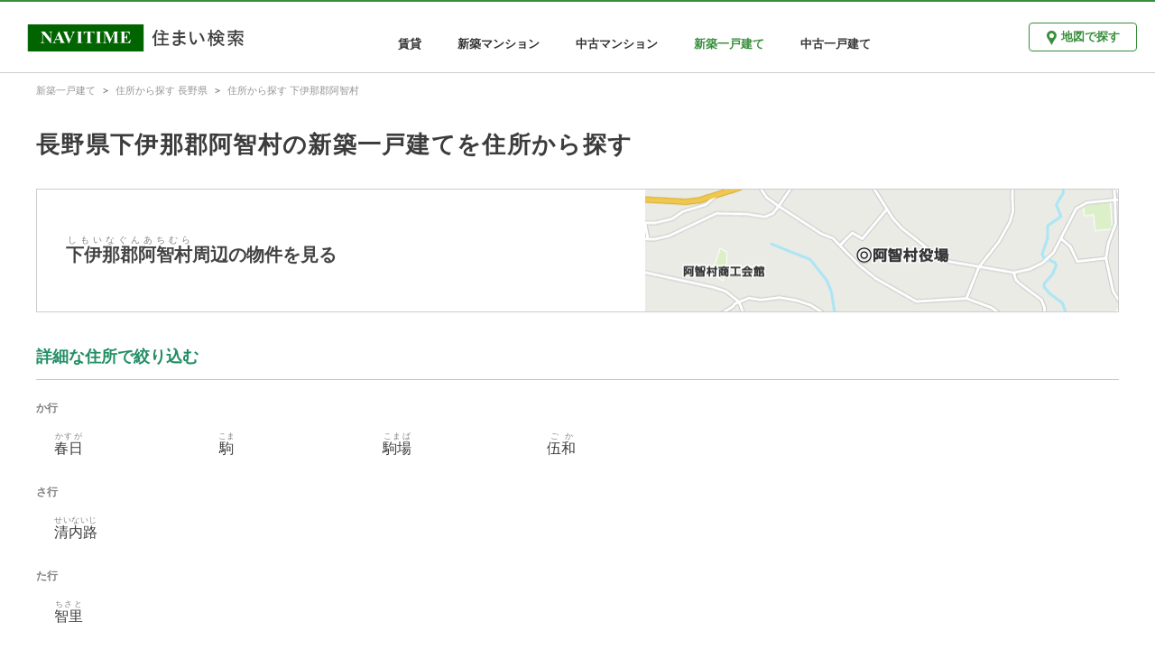

--- FILE ---
content_type: text/html; charset=utf-8
request_url: https://realestate.navitime.co.jp/kodate/shinchiku/address/20407
body_size: 2869
content:
<!DOCTYPE html><html lang="ja"><head><meta charset="utf-8"><meta http-equiv="X-UA-Compatible" content="IE=edge"><meta name="viewport" content="width=device-width, initial-scale=1, user-scalable=no"><title>長野県下伊那郡阿智村の新築一戸建てを住所から探す - NAVITIME住まい検索</title><meta name="keywords" content="NAVITIME,ナビタイム,なびたいむ,地図,不動産,住宅情報,賃貸,分譲,マンション,一戸建て"><meta name="description" content="長野県下伊那郡阿智村の住所情報。住所周辺の新築一戸建てを確認できます。"><meta property="og:type" content="website"><meta property="og:url" content="https://realestate.navitime.co.jp/kodate/shinchiku/address/20407"><meta property="og:title" content="長野県下伊那郡阿智村の新築一戸建てを住所から探す - NAVITIME住まい検索"><meta property="og:description" content="長野県下伊那郡阿智村の住所情報。住所周辺の新築一戸建てを確認できます。"><meta property="og:site_name" content="NAVITIME住まい検索"><meta property="og:locale" content="ja_JP"><link rel="canonical" href="https://realestate.navitime.co.jp/kodate/shinchiku/address/20407"><!-- Google Tag Manager -->
<script>(function(w,d,s,l,i){w[l]=w[l]||[];w[l].push({'gtm.start':
new Date().getTime(),event:'gtm.js'});var f=d.getElementsByTagName(s)[0],
j=d.createElement(s),dl=l!='dataLayer'?'&l='+l:'';j.async=true;j.src=
'https://www.googletagmanager.com/gtm.js?id='+i+dl;f.parentNode.insertBefore(j,f);
})(window,document,'script','dataLayer','GTM-NZX2RF9');</script>
<!-- End Google Tag Manager -->
<link rel="stylesheet" href="/components/icomoon/1.3.0/style.css"><link rel="stylesheet" href="/styles/page/address/app.css"></head><body><!-- Google Tag Manager (noscript) -->
<noscript><iframe src="https://www.googletagmanager.com/ns.html?id=GTM-NZX2RF9"
height="0" width="0" style="display:none;visibility:hidden"></iframe></noscript>
<!-- End Google Tag Manager (noscript) -->
<div id="app"><header id="nt-header" role="banner"><div class="left-area"><a href="https://realestate.navitime.co.jp"><img src="/images/common/logo/logo.png" alt="NAVITIME住まい検索"></a></div><div class="center-area"><nav role="navigation"><ul class="bukken-list"><li><a href="https://realestate.navitime.co.jp/chintai">賃貸</a></li><li><a href="https://realestate.navitime.co.jp/mansion/shinchiku">新築マンション</a></li><li><a href="https://realestate.navitime.co.jp/mansion/chuko">中古マンション</a></li><li><div class="active">新築一戸建て</div></li><li><a href="https://realestate.navitime.co.jp/kodate/chuko">中古一戸建て</a></li></ul></nav></div><div class="right-area"><div class="button-area"><a href="https://realestate.navitime.co.jp/kodate/shinchiku/map" class="nt-button"><i class="icon-spot"></i><span>地図で探す</span></a></div><div class="menu-area"><el-dropdown :hide-on-click="false" v-cloak><span class="el-dropdown-link"><img src="/images/common/header/icon-menu.png" alt="メニュー" width="33px"></span><el-dropdown-menu slot="dropdown" class="header-dropdown-menu"><el-dropdown-item><a href="https://realestate.navitime.co.jp/chintai">賃貸</a></el-dropdown-item><el-dropdown-item><a href="https://realestate.navitime.co.jp/mansion/shinchiku">新築マンション</a></el-dropdown-item><el-dropdown-item><a href="https://realestate.navitime.co.jp/mansion/chuko">中古マンション</a></el-dropdown-item><el-dropdown-item disabled>新築一戸建て</el-dropdown-item><el-dropdown-item><a href="https://realestate.navitime.co.jp/kodate/chuko">中古一戸建て</a></el-dropdown-item></el-dropdown-menu></el-dropdown></div></div></header><nav id="nt-breadcrumb"><ol itemscope itemtype="https://schema.org/BreadcrumbList" class="breadcrumb"><li itemprop="itemListElement" itemscope itemtype="https://schema.org/ListItem"><meta itemprop="position" content="1"><a href="https://realestate.navitime.co.jp/kodate/shinchiku" itemprop="item"><span itemprop="name">新築一戸建て</span></a></li><li itemprop="itemListElement" itemscope itemtype="https://schema.org/ListItem"><meta itemprop="position" content="2"><a href="https://realestate.navitime.co.jp/kodate/shinchiku/address/20" itemprop="item"><span itemprop="name">住所から探す 長野県</span></a></li><li itemprop="itemListElement" itemscope itemtype="https://schema.org/ListItem"><meta itemprop="position" content="3"><a href="https://realestate.navitime.co.jp/kodate/shinchiku/address/20407" itemprop="item"><span itemprop="name">住所から探す 下伊那郡阿智村</span></a></li></ol></nav><main id="nt-content" role="main" data-bukken-type="kodate_shinchiku"><div class="container"><div id="title-area"><h1 class="title">長野県下伊那郡阿智村の新築一戸建てを住所から探す</h1></div><section><a id="parent-address-area" href="https://realestate.navitime.co.jp/kodate/shinchiku/map?address=20407"><div class="name-area"><div class="name"><ruby>下伊那郡阿智村<rt class="ruby">しもいなぐんあちむら</rt></ruby>周辺の物件を見る</div></div><div class="map-area visible-pc-only"><img src="/api/staticmap?lat=35.443864&amp;lon=137.747859&amp;width=524&amp;height=133&amp;zoom=16" width="524px" height="100%" alt="下伊那郡阿智村周辺の地図"></div></a></section><section id="kana-area"><h2 class="sub-title">詳細な住所で絞り込む</h2><dl><dt class="kana-title">か行</dt><dd><ul><li class="address-link"><a href="https://realestate.navitime.co.jp/kodate/shinchiku/map?address=20407001"><ruby>春日<rt class="ruby">かすが</rt></ruby></a></li><li class="address-link"><a href="https://realestate.navitime.co.jp/kodate/shinchiku/map?address=20407002"><ruby>駒<rt class="ruby">こま</rt></ruby></a></li><li class="address-link"><a href="https://realestate.navitime.co.jp/kodate/shinchiku/map?address=20407003"><ruby>駒場<rt class="ruby">こまば</rt></ruby></a></li><li class="address-link"><a href="https://realestate.navitime.co.jp/kodate/shinchiku/map?address=20407004"><ruby>伍和<rt class="ruby">ごか</rt></ruby></a></li></ul></dd><dt class="kana-title">さ行</dt><dd><ul><li class="address-link"><a href="https://realestate.navitime.co.jp/kodate/shinchiku/map?address=20407007"><ruby>清内路<rt class="ruby">せいないじ</rt></ruby></a></li></ul></dd><dt class="kana-title">た行</dt><dd><ul><li class="address-link"><a href="https://realestate.navitime.co.jp/kodate/shinchiku/map?address=20407005"><ruby>智里<rt class="ruby">ちさと</rt></ruby></a></li></ul></dd><dt class="kana-title">な行</dt><dd><ul><li class="address-link"><a href="https://realestate.navitime.co.jp/kodate/shinchiku/map?address=20407006"><ruby>浪合<rt class="ruby">なみあい</rt></ruby></a></li></ul></dd></dl></section></div></main><footer id="nt-footer" role="contentinfo"><div class="footer-link-area"><h4 class="footer-title">新築一戸建てを住所から探す</h4><ul class="footer-list"><li class="footer-list-item"><a href="https://realestate.navitime.co.jp/kodate/shinchiku/address/01">北海道</a></li><li class="footer-list-item"><a href="https://realestate.navitime.co.jp/kodate/shinchiku/address/02">青森県</a></li><li class="footer-list-item"><a href="https://realestate.navitime.co.jp/kodate/shinchiku/address/03">岩手県</a></li><li class="footer-list-item"><a href="https://realestate.navitime.co.jp/kodate/shinchiku/address/04">宮城県</a></li><li class="footer-list-item"><a href="https://realestate.navitime.co.jp/kodate/shinchiku/address/05">秋田県</a></li><li class="footer-list-item"><a href="https://realestate.navitime.co.jp/kodate/shinchiku/address/06">山形県</a></li><li class="footer-list-item"><a href="https://realestate.navitime.co.jp/kodate/shinchiku/address/07">福島県</a></li><li class="footer-list-item"><a href="https://realestate.navitime.co.jp/kodate/shinchiku/address/08">茨城県</a></li><li class="footer-list-item"><a href="https://realestate.navitime.co.jp/kodate/shinchiku/address/09">栃木県</a></li><li class="footer-list-item"><a href="https://realestate.navitime.co.jp/kodate/shinchiku/address/10">群馬県</a></li><li class="footer-list-item"><a href="https://realestate.navitime.co.jp/kodate/shinchiku/address/11">埼玉県</a></li><li class="footer-list-item"><a href="https://realestate.navitime.co.jp/kodate/shinchiku/address/12">千葉県</a></li><li class="footer-list-item"><a href="https://realestate.navitime.co.jp/kodate/shinchiku/address/13">東京都</a></li><li class="footer-list-item"><a href="https://realestate.navitime.co.jp/kodate/shinchiku/address/14">神奈川県</a></li><li class="footer-list-item"><a href="https://realestate.navitime.co.jp/kodate/shinchiku/address/15">新潟県</a></li><li class="footer-list-item"><a href="https://realestate.navitime.co.jp/kodate/shinchiku/address/16">富山県</a></li><li class="footer-list-item"><a href="https://realestate.navitime.co.jp/kodate/shinchiku/address/17">石川県</a></li><li class="footer-list-item"><a href="https://realestate.navitime.co.jp/kodate/shinchiku/address/18">福井県</a></li><li class="footer-list-item"><a href="https://realestate.navitime.co.jp/kodate/shinchiku/address/19">山梨県</a></li><li class="footer-list-item"><a href="https://realestate.navitime.co.jp/kodate/shinchiku/address/20">長野県</a></li><li class="footer-list-item"><a href="https://realestate.navitime.co.jp/kodate/shinchiku/address/21">岐阜県</a></li><li class="footer-list-item"><a href="https://realestate.navitime.co.jp/kodate/shinchiku/address/22">静岡県</a></li><li class="footer-list-item"><a href="https://realestate.navitime.co.jp/kodate/shinchiku/address/23">愛知県</a></li><li class="footer-list-item"><a href="https://realestate.navitime.co.jp/kodate/shinchiku/address/24">三重県</a></li><li class="footer-list-item"><a href="https://realestate.navitime.co.jp/kodate/shinchiku/address/25">滋賀県</a></li><li class="footer-list-item"><a href="https://realestate.navitime.co.jp/kodate/shinchiku/address/26">京都府</a></li><li class="footer-list-item"><a href="https://realestate.navitime.co.jp/kodate/shinchiku/address/27">大阪府</a></li><li class="footer-list-item"><a href="https://realestate.navitime.co.jp/kodate/shinchiku/address/28">兵庫県</a></li><li class="footer-list-item"><a href="https://realestate.navitime.co.jp/kodate/shinchiku/address/29">奈良県</a></li><li class="footer-list-item"><a href="https://realestate.navitime.co.jp/kodate/shinchiku/address/30">和歌山県</a></li><li class="footer-list-item"><a href="https://realestate.navitime.co.jp/kodate/shinchiku/address/31">鳥取県</a></li><li class="footer-list-item"><a href="https://realestate.navitime.co.jp/kodate/shinchiku/address/32">島根県</a></li><li class="footer-list-item"><a href="https://realestate.navitime.co.jp/kodate/shinchiku/address/33">岡山県</a></li><li class="footer-list-item"><a href="https://realestate.navitime.co.jp/kodate/shinchiku/address/34">広島県</a></li><li class="footer-list-item"><a href="https://realestate.navitime.co.jp/kodate/shinchiku/address/35">山口県</a></li><li class="footer-list-item"><a href="https://realestate.navitime.co.jp/kodate/shinchiku/address/36">徳島県</a></li><li class="footer-list-item"><a href="https://realestate.navitime.co.jp/kodate/shinchiku/address/37">香川県</a></li><li class="footer-list-item"><a href="https://realestate.navitime.co.jp/kodate/shinchiku/address/38">愛媛県</a></li><li class="footer-list-item"><a href="https://realestate.navitime.co.jp/kodate/shinchiku/address/39">高知県</a></li><li class="footer-list-item"><a href="https://realestate.navitime.co.jp/kodate/shinchiku/address/40">福岡県</a></li><li class="footer-list-item"><a href="https://realestate.navitime.co.jp/kodate/shinchiku/address/41">佐賀県</a></li><li class="footer-list-item"><a href="https://realestate.navitime.co.jp/kodate/shinchiku/address/42">長崎県</a></li><li class="footer-list-item"><a href="https://realestate.navitime.co.jp/kodate/shinchiku/address/43">熊本県</a></li><li class="footer-list-item"><a href="https://realestate.navitime.co.jp/kodate/shinchiku/address/44">大分県</a></li><li class="footer-list-item"><a href="https://realestate.navitime.co.jp/kodate/shinchiku/address/45">宮崎県</a></li><li class="footer-list-item"><a href="https://realestate.navitime.co.jp/kodate/shinchiku/address/46">鹿児島県</a></li><li class="footer-list-item"><a href="https://realestate.navitime.co.jp/kodate/shinchiku/address/47">沖縄県</a></li></ul><h4 class="footer-title">新築一戸建てを駅・路線から探す</h4><ul class="footer-list"><li class="footer-list-item"><a href="https://realestate.navitime.co.jp/kodate/shinchiku/transport/01">北海道</a></li><li class="footer-list-item"><a href="https://realestate.navitime.co.jp/kodate/shinchiku/transport/02">青森県</a></li><li class="footer-list-item"><a href="https://realestate.navitime.co.jp/kodate/shinchiku/transport/03">岩手県</a></li><li class="footer-list-item"><a href="https://realestate.navitime.co.jp/kodate/shinchiku/transport/04">宮城県</a></li><li class="footer-list-item"><a href="https://realestate.navitime.co.jp/kodate/shinchiku/transport/05">秋田県</a></li><li class="footer-list-item"><a href="https://realestate.navitime.co.jp/kodate/shinchiku/transport/06">山形県</a></li><li class="footer-list-item"><a href="https://realestate.navitime.co.jp/kodate/shinchiku/transport/07">福島県</a></li><li class="footer-list-item"><a href="https://realestate.navitime.co.jp/kodate/shinchiku/transport/08">茨城県</a></li><li class="footer-list-item"><a href="https://realestate.navitime.co.jp/kodate/shinchiku/transport/09">栃木県</a></li><li class="footer-list-item"><a href="https://realestate.navitime.co.jp/kodate/shinchiku/transport/10">群馬県</a></li><li class="footer-list-item"><a href="https://realestate.navitime.co.jp/kodate/shinchiku/transport/11">埼玉県</a></li><li class="footer-list-item"><a href="https://realestate.navitime.co.jp/kodate/shinchiku/transport/12">千葉県</a></li><li class="footer-list-item"><a href="https://realestate.navitime.co.jp/kodate/shinchiku/transport/13">東京都</a></li><li class="footer-list-item"><a href="https://realestate.navitime.co.jp/kodate/shinchiku/transport/14">神奈川県</a></li><li class="footer-list-item"><a href="https://realestate.navitime.co.jp/kodate/shinchiku/transport/15">新潟県</a></li><li class="footer-list-item"><a href="https://realestate.navitime.co.jp/kodate/shinchiku/transport/16">富山県</a></li><li class="footer-list-item"><a href="https://realestate.navitime.co.jp/kodate/shinchiku/transport/17">石川県</a></li><li class="footer-list-item"><a href="https://realestate.navitime.co.jp/kodate/shinchiku/transport/18">福井県</a></li><li class="footer-list-item"><a href="https://realestate.navitime.co.jp/kodate/shinchiku/transport/19">山梨県</a></li><li class="footer-list-item"><a href="https://realestate.navitime.co.jp/kodate/shinchiku/transport/20">長野県</a></li><li class="footer-list-item"><a href="https://realestate.navitime.co.jp/kodate/shinchiku/transport/21">岐阜県</a></li><li class="footer-list-item"><a href="https://realestate.navitime.co.jp/kodate/shinchiku/transport/22">静岡県</a></li><li class="footer-list-item"><a href="https://realestate.navitime.co.jp/kodate/shinchiku/transport/23">愛知県</a></li><li class="footer-list-item"><a href="https://realestate.navitime.co.jp/kodate/shinchiku/transport/24">三重県</a></li><li class="footer-list-item"><a href="https://realestate.navitime.co.jp/kodate/shinchiku/transport/25">滋賀県</a></li><li class="footer-list-item"><a href="https://realestate.navitime.co.jp/kodate/shinchiku/transport/26">京都府</a></li><li class="footer-list-item"><a href="https://realestate.navitime.co.jp/kodate/shinchiku/transport/27">大阪府</a></li><li class="footer-list-item"><a href="https://realestate.navitime.co.jp/kodate/shinchiku/transport/28">兵庫県</a></li><li class="footer-list-item"><a href="https://realestate.navitime.co.jp/kodate/shinchiku/transport/29">奈良県</a></li><li class="footer-list-item"><a href="https://realestate.navitime.co.jp/kodate/shinchiku/transport/30">和歌山県</a></li><li class="footer-list-item"><a href="https://realestate.navitime.co.jp/kodate/shinchiku/transport/31">鳥取県</a></li><li class="footer-list-item"><a href="https://realestate.navitime.co.jp/kodate/shinchiku/transport/32">島根県</a></li><li class="footer-list-item"><a href="https://realestate.navitime.co.jp/kodate/shinchiku/transport/33">岡山県</a></li><li class="footer-list-item"><a href="https://realestate.navitime.co.jp/kodate/shinchiku/transport/34">広島県</a></li><li class="footer-list-item"><a href="https://realestate.navitime.co.jp/kodate/shinchiku/transport/35">山口県</a></li><li class="footer-list-item"><a href="https://realestate.navitime.co.jp/kodate/shinchiku/transport/36">徳島県</a></li><li class="footer-list-item"><a href="https://realestate.navitime.co.jp/kodate/shinchiku/transport/37">香川県</a></li><li class="footer-list-item"><a href="https://realestate.navitime.co.jp/kodate/shinchiku/transport/38">愛媛県</a></li><li class="footer-list-item"><a href="https://realestate.navitime.co.jp/kodate/shinchiku/transport/39">高知県</a></li><li class="footer-list-item"><a href="https://realestate.navitime.co.jp/kodate/shinchiku/transport/40">福岡県</a></li><li class="footer-list-item"><a href="https://realestate.navitime.co.jp/kodate/shinchiku/transport/41">佐賀県</a></li><li class="footer-list-item"><a href="https://realestate.navitime.co.jp/kodate/shinchiku/transport/42">長崎県</a></li><li class="footer-list-item"><a href="https://realestate.navitime.co.jp/kodate/shinchiku/transport/43">熊本県</a></li><li class="footer-list-item"><a href="https://realestate.navitime.co.jp/kodate/shinchiku/transport/44">大分県</a></li><li class="footer-list-item"><a href="https://realestate.navitime.co.jp/kodate/shinchiku/transport/45">宮崎県</a></li><li class="footer-list-item"><a href="https://realestate.navitime.co.jp/kodate/shinchiku/transport/46">鹿児島県</a></li><li class="footer-list-item"><a href="https://realestate.navitime.co.jp/kodate/shinchiku/transport/47">沖縄県</a></li></ul></div><hr class="footer-line"><div class="footer-copyright-area"><a href="https://www.navitime.co.jp/"><img src="/images/common/logo/navitime.png" alt="NAVITIME"></a><div class="copyright">© NAVITIME JAPAN Co., Ltd.</div></div></footer></div><script src="/scripts/page/address/app.bundle.js"></script></body></html>

--- FILE ---
content_type: application/javascript
request_url: https://sync.im-apps.net/imid/segment?token=mvztbLghGwwxiIkb8Mzm7Q&callback=TDIM.callback.tij17687475262267996.im_callback&need_created=True
body_size: 631
content:
TDIM.callback.tij17687475262267996.im_callback({"imid": "i0TbgiizSJq7hhR0y_CLpw", "imid_created": 1768747526, "segment_eids": ["iSI+fOln60Q"]})

--- FILE ---
content_type: application/javascript; charset=UTF-8
request_url: https://realestate.navitime.co.jp/scripts/page/address/app.bundle.js
body_size: 238713
content:
!function(e){var t={};function i(n){if(t[n])return t[n].exports;var r=t[n]={i:n,l:!1,exports:{}};return e[n].call(r.exports,r,r.exports,i),r.l=!0,r.exports}i.m=e,i.c=t,i.d=function(e,t,n){i.o(e,t)||Object.defineProperty(e,t,{configurable:!1,enumerable:!0,get:n})},i.r=function(e){Object.defineProperty(e,"__esModule",{value:!0})},i.n=function(e){var t=e&&e.__esModule?function(){return e.default}:function(){return e};return i.d(t,"a",t),t},i.o=function(e,t){return Object.prototype.hasOwnProperty.call(e,t)},i.p="/",i(i.s=748)}([function(e,t,i){var n=i(2),r=i(23),o=i(14),a=i(13),l=i(22),s=function(e,t,i){var u,c,d,f,p=e&s.F,h=e&s.G,m=e&s.S,b=e&s.P,g=e&s.B,v=h?n:m?n[t]||(n[t]={}):(n[t]||{}).prototype,_=h?r:r[t]||(r[t]={}),x=_.prototype||(_.prototype={});for(u in h&&(i=t),i)d=((c=!p&&v&&void 0!==v[u])?v:i)[u],f=g&&c?l(d,n):b&&"function"==typeof d?l(Function.call,d):d,v&&a(v,u,d,e&s.U),_[u]!=d&&o(_,u,f),b&&x[u]!=d&&(x[u]=d)};n.core=r,s.F=1,s.G=2,s.S=4,s.P=8,s.B=16,s.W=32,s.U=64,s.R=128,e.exports=s},function(e,t,i){var n=i(4);e.exports=function(e){if(!n(e))throw TypeError(e+" is not an object!");return e}},function(e,t){var i=e.exports="undefined"!=typeof window&&window.Math==Math?window:"undefined"!=typeof self&&self.Math==Math?self:Function("return this")();"number"==typeof __g&&(__g=i)},function(e,t){e.exports=function(e){try{return!!e()}catch(e){return!0}}},function(e,t){e.exports=function(e){return"object"==typeof e?null!==e:"function"==typeof e}},function(e,t,i){var n=i(66)("wks"),r=i(46),o=i(2).Symbol,a="function"==typeof o;(e.exports=function(e){return n[e]||(n[e]=a&&o[e]||(a?o:r)("Symbol."+e))}).store=n},function(e,t,i){var n=i(20),r=Math.min;e.exports=function(e){return e>0?r(n(e),9007199254740991):0}},function(e,t,i){e.exports=!i(3)(function(){return 7!=Object.defineProperty({},"a",{get:function(){return 7}}).a})},function(e,t,i){var n=i(1),r=i(174),o=i(28),a=Object.defineProperty;t.f=i(7)?Object.defineProperty:function(e,t,i){if(n(e),t=o(t,!0),n(i),r)try{return a(e,t,i)}catch(e){}if("get"in i||"set"in i)throw TypeError("Accessors not supported!");return"value"in i&&(e[t]=i.value),e}},function(e,t,i){var n=i(27);e.exports=function(e){return Object(n(e))}},function(e,t){e.exports=function(e){if("function"!=typeof e)throw TypeError(e+" is not a function!");return e}},,function(e,t,i){var n=i(0),r=i(3),o=i(27),a=/"/g,l=function(e,t,i,n){var r=String(o(e)),l="<"+t;return""!==i&&(l+=" "+i+'="'+String(n).replace(a,"&quot;")+'"'),l+">"+r+"</"+t+">"};e.exports=function(e,t){var i={};i[e]=t(l),n(n.P+n.F*r(function(){var t=""[e]('"');return t!==t.toLowerCase()||t.split('"').length>3}),"String",i)}},function(e,t,i){var n=i(2),r=i(14),o=i(18),a=i(46)("src"),l=i(394),s=(""+l).split("toString");i(23).inspectSource=function(e){return l.call(e)},(e.exports=function(e,t,i,l){var u="function"==typeof i;u&&(o(i,"name")||r(i,"name",t)),e[t]!==i&&(u&&(o(i,a)||r(i,a,e[t]?""+e[t]:s.join(String(t)))),e===n?e[t]=i:l?e[t]?e[t]=i:r(e,t,i):(delete e[t],r(e,t,i)))})(Function.prototype,"toString",function(){return"function"==typeof this&&this[a]||l.call(this)})},function(e,t,i){var n=i(8),r=i(47);e.exports=i(7)?function(e,t,i){return n.f(e,t,r(1,i))}:function(e,t,i){return e[t]=i,e}},function(e,t,i){var n=i(18),r=i(9),o=i(115)("IE_PROTO"),a=Object.prototype;e.exports=Object.getPrototypeOf||function(e){return e=r(e),n(e,o)?e[o]:"function"==typeof e.constructor&&e instanceof e.constructor?e.constructor.prototype:e instanceof Object?a:null}},function(e,t,i){var n=i(64),r=i(47),o=i(17),a=i(28),l=i(18),s=i(174),u=Object.getOwnPropertyDescriptor;t.f=i(7)?u:function(e,t){if(e=o(e),t=a(t,!0),s)try{return u(e,t)}catch(e){}if(l(e,t))return r(!n.f.call(e,t),e[t])}},function(e,t,i){var n=i(65),r=i(27);e.exports=function(e){return n(r(e))}},function(e,t){var i={}.hasOwnProperty;e.exports=function(e,t){return i.call(e,t)}},function(e,t,i){"use strict";var n=i(3);e.exports=function(e,t){return!!e&&n(function(){t?e.call(null,function(){},1):e.call(null)})}},function(e,t){var i=Math.ceil,n=Math.floor;e.exports=function(e){return isNaN(e=+e)?0:(e>0?n:i)(e)}},function(e,t){var i={}.toString;e.exports=function(e){return i.call(e).slice(8,-1)}},function(e,t,i){var n=i(10);e.exports=function(e,t,i){if(n(e),void 0===t)return e;switch(i){case 1:return function(i){return e.call(t,i)};case 2:return function(i,n){return e.call(t,i,n)};case 3:return function(i,n,r){return e.call(t,i,n,r)}}return function(){return e.apply(t,arguments)}}},function(e,t){var i=e.exports={version:"2.6.11"};"number"==typeof __e&&(__e=i)},function(e,t,i){"use strict";t.__esModule=!0;var n=a(i(430)),r=a(i(418)),o="function"==typeof r.default&&"symbol"==typeof n.default?function(e){return typeof e}:function(e){return e&&"function"==typeof r.default&&e.constructor===r.default&&e!==r.default.prototype?"symbol":typeof e};function a(e){return e&&e.__esModule?e:{default:e}}t.default="function"==typeof r.default&&"symbol"===o(n.default)?function(e){return void 0===e?"undefined":o(e)}:function(e){return e&&"function"==typeof r.default&&e.constructor===r.default&&e!==r.default.prototype?"symbol":void 0===e?"undefined":o(e)}},function(e,t,i){var n=i(22),r=i(65),o=i(9),a=i(6),l=i(99);e.exports=function(e,t){var i=1==e,s=2==e,u=3==e,c=4==e,d=6==e,f=5==e||d,p=t||l;return function(t,l,h){for(var m,b,g=o(t),v=r(g),_=n(l,h,3),x=a(v.length),y=0,w=i?p(t,x):s?p(t,0):void 0;x>y;y++)if((f||y in v)&&(b=_(m=v[y],y,g),e))if(i)w[y]=b;else if(b)switch(e){case 3:return!0;case 5:return m;case 6:return y;case 2:w.push(m)}else if(c)return!1;return d?-1:u||c?c:w}}},function(e,t,i){var n=i(0),r=i(23),o=i(3);e.exports=function(e,t){var i=(r.Object||{})[e]||Object[e],a={};a[e]=t(i),n(n.S+n.F*o(function(){i(1)}),"Object",a)}},function(e,t){e.exports=function(e){if(void 0==e)throw TypeError("Can't call method on  "+e);return e}},function(e,t,i){var n=i(4);e.exports=function(e,t){if(!n(e))return e;var i,r;if(t&&"function"==typeof(i=e.toString)&&!n(r=i.call(e)))return r;if("function"==typeof(i=e.valueOf)&&!n(r=i.call(e)))return r;if(!t&&"function"==typeof(i=e.toString)&&!n(r=i.call(e)))return r;throw TypeError("Can't convert object to primitive value")}},function(e,t,i){"use strict";i.r(t),function(e,i){
/*!
 * Vue.js v2.6.14
 * (c) 2014-2021 Evan You
 * Released under the MIT License.
 */
var n=Object.freeze({});function r(e){return void 0===e||null===e}function o(e){return void 0!==e&&null!==e}function a(e){return!0===e}function l(e){return"string"==typeof e||"number"==typeof e||"symbol"==typeof e||"boolean"==typeof e}function s(e){return null!==e&&"object"==typeof e}var u=Object.prototype.toString;function c(e){return"[object Object]"===u.call(e)}function d(e){return"[object RegExp]"===u.call(e)}function f(e){var t=parseFloat(String(e));return t>=0&&Math.floor(t)===t&&isFinite(e)}function p(e){return o(e)&&"function"==typeof e.then&&"function"==typeof e.catch}function h(e){return null==e?"":Array.isArray(e)||c(e)&&e.toString===u?JSON.stringify(e,null,2):String(e)}function m(e){var t=parseFloat(e);return isNaN(t)?e:t}function b(e,t){for(var i=Object.create(null),n=e.split(","),r=0;r<n.length;r++)i[n[r]]=!0;return t?function(e){return i[e.toLowerCase()]}:function(e){return i[e]}}var g=b("slot,component",!0),v=b("key,ref,slot,slot-scope,is");function _(e,t){if(e.length){var i=e.indexOf(t);if(i>-1)return e.splice(i,1)}}var x=Object.prototype.hasOwnProperty;function y(e,t){return x.call(e,t)}function w(e){var t=Object.create(null);return function(i){return t[i]||(t[i]=e(i))}}var k=/-(\w)/g,C=w(function(e){return e.replace(k,function(e,t){return t?t.toUpperCase():""})}),S=w(function(e){return e.charAt(0).toUpperCase()+e.slice(1)}),M=/\B([A-Z])/g,E=w(function(e){return e.replace(M,"-$1").toLowerCase()});var $=Function.prototype.bind?function(e,t){return e.bind(t)}:function(e,t){function i(i){var n=arguments.length;return n?n>1?e.apply(t,arguments):e.call(t,i):e.call(t)}return i._length=e.length,i};function O(e,t){t=t||0;for(var i=e.length-t,n=new Array(i);i--;)n[i]=e[i+t];return n}function T(e,t){for(var i in t)e[i]=t[i];return e}function F(e){for(var t={},i=0;i<e.length;i++)e[i]&&T(t,e[i]);return t}function D(e,t,i){}var P=function(e,t,i){return!1},z=function(e){return e};function I(e,t){if(e===t)return!0;var i=s(e),n=s(t);if(!i||!n)return!i&&!n&&String(e)===String(t);try{var r=Array.isArray(e),o=Array.isArray(t);if(r&&o)return e.length===t.length&&e.every(function(e,i){return I(e,t[i])});if(e instanceof Date&&t instanceof Date)return e.getTime()===t.getTime();if(r||o)return!1;var a=Object.keys(e),l=Object.keys(t);return a.length===l.length&&a.every(function(i){return I(e[i],t[i])})}catch(e){return!1}}function N(e,t){for(var i=0;i<e.length;i++)if(I(e[i],t))return i;return-1}function A(e){var t=!1;return function(){t||(t=!0,e.apply(this,arguments))}}var L="data-server-rendered",R=["component","directive","filter"],j=["beforeCreate","created","beforeMount","mounted","beforeUpdate","updated","beforeDestroy","destroyed","activated","deactivated","errorCaptured","serverPrefetch"],V={optionMergeStrategies:Object.create(null),silent:!1,productionTip:!1,devtools:!1,performance:!1,errorHandler:null,warnHandler:null,ignoredElements:[],keyCodes:Object.create(null),isReservedTag:P,isReservedAttr:P,isUnknownElement:P,getTagNamespace:D,parsePlatformTagName:z,mustUseProp:P,async:!0,_lifecycleHooks:j},B=/a-zA-Z\u00B7\u00C0-\u00D6\u00D8-\u00F6\u00F8-\u037D\u037F-\u1FFF\u200C-\u200D\u203F-\u2040\u2070-\u218F\u2C00-\u2FEF\u3001-\uD7FF\uF900-\uFDCF\uFDF0-\uFFFD/;function H(e){var t=(e+"").charCodeAt(0);return 36===t||95===t}function W(e,t,i,n){Object.defineProperty(e,t,{value:i,enumerable:!!n,writable:!0,configurable:!0})}var q=new RegExp("[^"+B.source+".$_\\d]");var Y,U="__proto__"in{},K="undefined"!=typeof window,G="undefined"!=typeof WXEnvironment&&!!WXEnvironment.platform,X=G&&WXEnvironment.platform.toLowerCase(),J=K&&window.navigator.userAgent.toLowerCase(),Z=J&&/msie|trident/.test(J),Q=J&&J.indexOf("msie 9.0")>0,ee=J&&J.indexOf("edge/")>0,te=(J&&J.indexOf("android"),J&&/iphone|ipad|ipod|ios/.test(J)||"ios"===X),ie=(J&&/chrome\/\d+/.test(J),J&&/phantomjs/.test(J),J&&J.match(/firefox\/(\d+)/)),ne={}.watch,re=!1;if(K)try{var oe={};Object.defineProperty(oe,"passive",{get:function(){re=!0}}),window.addEventListener("test-passive",null,oe)}catch(e){}var ae=function(){return void 0===Y&&(Y=!K&&!G&&void 0!==e&&(e.process&&"server"===e.process.env.VUE_ENV)),Y},le=K&&window.__VUE_DEVTOOLS_GLOBAL_HOOK__;function se(e){return"function"==typeof e&&/native code/.test(e.toString())}var ue,ce="undefined"!=typeof Symbol&&se(Symbol)&&"undefined"!=typeof Reflect&&se(Reflect.ownKeys);ue="undefined"!=typeof Set&&se(Set)?Set:function(){function e(){this.set=Object.create(null)}return e.prototype.has=function(e){return!0===this.set[e]},e.prototype.add=function(e){this.set[e]=!0},e.prototype.clear=function(){this.set=Object.create(null)},e}();var de=D,fe=0,pe=function(){this.id=fe++,this.subs=[]};pe.prototype.addSub=function(e){this.subs.push(e)},pe.prototype.removeSub=function(e){_(this.subs,e)},pe.prototype.depend=function(){pe.target&&pe.target.addDep(this)},pe.prototype.notify=function(){var e=this.subs.slice();for(var t=0,i=e.length;t<i;t++)e[t].update()},pe.target=null;var he=[];function me(e){he.push(e),pe.target=e}function be(){he.pop(),pe.target=he[he.length-1]}var ge=function(e,t,i,n,r,o,a,l){this.tag=e,this.data=t,this.children=i,this.text=n,this.elm=r,this.ns=void 0,this.context=o,this.fnContext=void 0,this.fnOptions=void 0,this.fnScopeId=void 0,this.key=t&&t.key,this.componentOptions=a,this.componentInstance=void 0,this.parent=void 0,this.raw=!1,this.isStatic=!1,this.isRootInsert=!0,this.isComment=!1,this.isCloned=!1,this.isOnce=!1,this.asyncFactory=l,this.asyncMeta=void 0,this.isAsyncPlaceholder=!1},ve={child:{configurable:!0}};ve.child.get=function(){return this.componentInstance},Object.defineProperties(ge.prototype,ve);var _e=function(e){void 0===e&&(e="");var t=new ge;return t.text=e,t.isComment=!0,t};function xe(e){return new ge(void 0,void 0,void 0,String(e))}function ye(e){var t=new ge(e.tag,e.data,e.children&&e.children.slice(),e.text,e.elm,e.context,e.componentOptions,e.asyncFactory);return t.ns=e.ns,t.isStatic=e.isStatic,t.key=e.key,t.isComment=e.isComment,t.fnContext=e.fnContext,t.fnOptions=e.fnOptions,t.fnScopeId=e.fnScopeId,t.asyncMeta=e.asyncMeta,t.isCloned=!0,t}var we=Array.prototype,ke=Object.create(we);["push","pop","shift","unshift","splice","sort","reverse"].forEach(function(e){var t=we[e];W(ke,e,function(){for(var i=[],n=arguments.length;n--;)i[n]=arguments[n];var r,o=t.apply(this,i),a=this.__ob__;switch(e){case"push":case"unshift":r=i;break;case"splice":r=i.slice(2)}return r&&a.observeArray(r),a.dep.notify(),o})});var Ce=Object.getOwnPropertyNames(ke),Se=!0;function Me(e){Se=e}var Ee=function(e){this.value=e,this.dep=new pe,this.vmCount=0,W(e,"__ob__",this),Array.isArray(e)?(U?function(e,t){e.__proto__=t}(e,ke):function(e,t,i){for(var n=0,r=i.length;n<r;n++){var o=i[n];W(e,o,t[o])}}(e,ke,Ce),this.observeArray(e)):this.walk(e)};function $e(e,t){var i;if(s(e)&&!(e instanceof ge))return y(e,"__ob__")&&e.__ob__ instanceof Ee?i=e.__ob__:Se&&!ae()&&(Array.isArray(e)||c(e))&&Object.isExtensible(e)&&!e._isVue&&(i=new Ee(e)),t&&i&&i.vmCount++,i}function Oe(e,t,i,n,r){var o=new pe,a=Object.getOwnPropertyDescriptor(e,t);if(!a||!1!==a.configurable){var l=a&&a.get,s=a&&a.set;l&&!s||2!==arguments.length||(i=e[t]);var u=!r&&$e(i);Object.defineProperty(e,t,{enumerable:!0,configurable:!0,get:function(){var t=l?l.call(e):i;return pe.target&&(o.depend(),u&&(u.dep.depend(),Array.isArray(t)&&function e(t){for(var i=void 0,n=0,r=t.length;n<r;n++)(i=t[n])&&i.__ob__&&i.__ob__.dep.depend(),Array.isArray(i)&&e(i)}(t))),t},set:function(t){var n=l?l.call(e):i;t===n||t!=t&&n!=n||l&&!s||(s?s.call(e,t):i=t,u=!r&&$e(t),o.notify())}})}}function Te(e,t,i){if(Array.isArray(e)&&f(t))return e.length=Math.max(e.length,t),e.splice(t,1,i),i;if(t in e&&!(t in Object.prototype))return e[t]=i,i;var n=e.__ob__;return e._isVue||n&&n.vmCount?i:n?(Oe(n.value,t,i),n.dep.notify(),i):(e[t]=i,i)}function Fe(e,t){if(Array.isArray(e)&&f(t))e.splice(t,1);else{var i=e.__ob__;e._isVue||i&&i.vmCount||y(e,t)&&(delete e[t],i&&i.dep.notify())}}Ee.prototype.walk=function(e){for(var t=Object.keys(e),i=0;i<t.length;i++)Oe(e,t[i])},Ee.prototype.observeArray=function(e){for(var t=0,i=e.length;t<i;t++)$e(e[t])};var De=V.optionMergeStrategies;function Pe(e,t){if(!t)return e;for(var i,n,r,o=ce?Reflect.ownKeys(t):Object.keys(t),a=0;a<o.length;a++)"__ob__"!==(i=o[a])&&(n=e[i],r=t[i],y(e,i)?n!==r&&c(n)&&c(r)&&Pe(n,r):Te(e,i,r));return e}function ze(e,t,i){return i?function(){var n="function"==typeof t?t.call(i,i):t,r="function"==typeof e?e.call(i,i):e;return n?Pe(n,r):r}:t?e?function(){return Pe("function"==typeof t?t.call(this,this):t,"function"==typeof e?e.call(this,this):e)}:t:e}function Ie(e,t){var i=t?e?e.concat(t):Array.isArray(t)?t:[t]:e;return i?function(e){for(var t=[],i=0;i<e.length;i++)-1===t.indexOf(e[i])&&t.push(e[i]);return t}(i):i}function Ne(e,t,i,n){var r=Object.create(e||null);return t?T(r,t):r}De.data=function(e,t,i){return i?ze(e,t,i):t&&"function"!=typeof t?e:ze(e,t)},j.forEach(function(e){De[e]=Ie}),R.forEach(function(e){De[e+"s"]=Ne}),De.watch=function(e,t,i,n){if(e===ne&&(e=void 0),t===ne&&(t=void 0),!t)return Object.create(e||null);if(!e)return t;var r={};for(var o in T(r,e),t){var a=r[o],l=t[o];a&&!Array.isArray(a)&&(a=[a]),r[o]=a?a.concat(l):Array.isArray(l)?l:[l]}return r},De.props=De.methods=De.inject=De.computed=function(e,t,i,n){if(!e)return t;var r=Object.create(null);return T(r,e),t&&T(r,t),r},De.provide=ze;var Ae=function(e,t){return void 0===t?e:t};function Le(e,t,i){if("function"==typeof t&&(t=t.options),function(e,t){var i=e.props;if(i){var n,r,o={};if(Array.isArray(i))for(n=i.length;n--;)"string"==typeof(r=i[n])&&(o[C(r)]={type:null});else if(c(i))for(var a in i)r=i[a],o[C(a)]=c(r)?r:{type:r};e.props=o}}(t),function(e,t){var i=e.inject;if(i){var n=e.inject={};if(Array.isArray(i))for(var r=0;r<i.length;r++)n[i[r]]={from:i[r]};else if(c(i))for(var o in i){var a=i[o];n[o]=c(a)?T({from:o},a):{from:a}}}}(t),function(e){var t=e.directives;if(t)for(var i in t){var n=t[i];"function"==typeof n&&(t[i]={bind:n,update:n})}}(t),!t._base&&(t.extends&&(e=Le(e,t.extends,i)),t.mixins))for(var n=0,r=t.mixins.length;n<r;n++)e=Le(e,t.mixins[n],i);var o,a={};for(o in e)l(o);for(o in t)y(e,o)||l(o);function l(n){var r=De[n]||Ae;a[n]=r(e[n],t[n],i,n)}return a}function Re(e,t,i,n){if("string"==typeof i){var r=e[t];if(y(r,i))return r[i];var o=C(i);if(y(r,o))return r[o];var a=S(o);return y(r,a)?r[a]:r[i]||r[o]||r[a]}}function je(e,t,i,n){var r=t[e],o=!y(i,e),a=i[e],l=We(Boolean,r.type);if(l>-1)if(o&&!y(r,"default"))a=!1;else if(""===a||a===E(e)){var s=We(String,r.type);(s<0||l<s)&&(a=!0)}if(void 0===a){a=function(e,t,i){if(!y(t,"default"))return;var n=t.default;0;if(e&&e.$options.propsData&&void 0===e.$options.propsData[i]&&void 0!==e._props[i])return e._props[i];return"function"==typeof n&&"Function"!==Be(t.type)?n.call(e):n}(n,r,e);var u=Se;Me(!0),$e(a),Me(u)}return a}var Ve=/^\s*function (\w+)/;function Be(e){var t=e&&e.toString().match(Ve);return t?t[1]:""}function He(e,t){return Be(e)===Be(t)}function We(e,t){if(!Array.isArray(t))return He(t,e)?0:-1;for(var i=0,n=t.length;i<n;i++)if(He(t[i],e))return i;return-1}function qe(e,t,i){me();try{if(t)for(var n=t;n=n.$parent;){var r=n.$options.errorCaptured;if(r)for(var o=0;o<r.length;o++)try{if(!1===r[o].call(n,e,t,i))return}catch(e){Ue(e,n,"errorCaptured hook")}}Ue(e,t,i)}finally{be()}}function Ye(e,t,i,n,r){var o;try{(o=i?e.apply(t,i):e.call(t))&&!o._isVue&&p(o)&&!o._handled&&(o.catch(function(e){return qe(e,n,r+" (Promise/async)")}),o._handled=!0)}catch(e){qe(e,n,r)}return o}function Ue(e,t,i){if(V.errorHandler)try{return V.errorHandler.call(null,e,t,i)}catch(t){t!==e&&Ke(t,null,"config.errorHandler")}Ke(e,t,i)}function Ke(e,t,i){if(!K&&!G||"undefined"==typeof console)throw e;console.error(e)}var Ge,Xe=!1,Je=[],Ze=!1;function Qe(){Ze=!1;var e=Je.slice(0);Je.length=0;for(var t=0;t<e.length;t++)e[t]()}if("undefined"!=typeof Promise&&se(Promise)){var et=Promise.resolve();Ge=function(){et.then(Qe),te&&setTimeout(D)},Xe=!0}else if(Z||"undefined"==typeof MutationObserver||!se(MutationObserver)&&"[object MutationObserverConstructor]"!==MutationObserver.toString())Ge=void 0!==i&&se(i)?function(){i(Qe)}:function(){setTimeout(Qe,0)};else{var tt=1,it=new MutationObserver(Qe),nt=document.createTextNode(String(tt));it.observe(nt,{characterData:!0}),Ge=function(){tt=(tt+1)%2,nt.data=String(tt)},Xe=!0}function rt(e,t){var i;if(Je.push(function(){if(e)try{e.call(t)}catch(e){qe(e,t,"nextTick")}else i&&i(t)}),Ze||(Ze=!0,Ge()),!e&&"undefined"!=typeof Promise)return new Promise(function(e){i=e})}var ot=new ue;function at(e){!function e(t,i){var n,r;var o=Array.isArray(t);if(!o&&!s(t)||Object.isFrozen(t)||t instanceof ge)return;if(t.__ob__){var a=t.__ob__.dep.id;if(i.has(a))return;i.add(a)}if(o)for(n=t.length;n--;)e(t[n],i);else for(r=Object.keys(t),n=r.length;n--;)e(t[r[n]],i)}(e,ot),ot.clear()}var lt=w(function(e){var t="&"===e.charAt(0),i="~"===(e=t?e.slice(1):e).charAt(0),n="!"===(e=i?e.slice(1):e).charAt(0);return{name:e=n?e.slice(1):e,once:i,capture:n,passive:t}});function st(e,t){function i(){var e=arguments,n=i.fns;if(!Array.isArray(n))return Ye(n,null,arguments,t,"v-on handler");for(var r=n.slice(),o=0;o<r.length;o++)Ye(r[o],null,e,t,"v-on handler")}return i.fns=e,i}function ut(e,t,i,n,o,l){var s,u,c,d;for(s in e)u=e[s],c=t[s],d=lt(s),r(u)||(r(c)?(r(u.fns)&&(u=e[s]=st(u,l)),a(d.once)&&(u=e[s]=o(d.name,u,d.capture)),i(d.name,u,d.capture,d.passive,d.params)):u!==c&&(c.fns=u,e[s]=c));for(s in t)r(e[s])&&n((d=lt(s)).name,t[s],d.capture)}function ct(e,t,i){var n;e instanceof ge&&(e=e.data.hook||(e.data.hook={}));var l=e[t];function s(){i.apply(this,arguments),_(n.fns,s)}r(l)?n=st([s]):o(l.fns)&&a(l.merged)?(n=l).fns.push(s):n=st([l,s]),n.merged=!0,e[t]=n}function dt(e,t,i,n,r){if(o(t)){if(y(t,i))return e[i]=t[i],r||delete t[i],!0;if(y(t,n))return e[i]=t[n],r||delete t[n],!0}return!1}function ft(e){return l(e)?[xe(e)]:Array.isArray(e)?function e(t,i){var n=[];var s,u,c,d;for(s=0;s<t.length;s++)r(u=t[s])||"boolean"==typeof u||(c=n.length-1,d=n[c],Array.isArray(u)?u.length>0&&(pt((u=e(u,(i||"")+"_"+s))[0])&&pt(d)&&(n[c]=xe(d.text+u[0].text),u.shift()),n.push.apply(n,u)):l(u)?pt(d)?n[c]=xe(d.text+u):""!==u&&n.push(xe(u)):pt(u)&&pt(d)?n[c]=xe(d.text+u.text):(a(t._isVList)&&o(u.tag)&&r(u.key)&&o(i)&&(u.key="__vlist"+i+"_"+s+"__"),n.push(u)));return n}(e):void 0}function pt(e){return o(e)&&o(e.text)&&function(e){return!1===e}(e.isComment)}function ht(e,t){if(e){for(var i=Object.create(null),n=ce?Reflect.ownKeys(e):Object.keys(e),r=0;r<n.length;r++){var o=n[r];if("__ob__"!==o){for(var a=e[o].from,l=t;l;){if(l._provided&&y(l._provided,a)){i[o]=l._provided[a];break}l=l.$parent}if(!l)if("default"in e[o]){var s=e[o].default;i[o]="function"==typeof s?s.call(t):s}else 0}}return i}}function mt(e,t){if(!e||!e.length)return{};for(var i={},n=0,r=e.length;n<r;n++){var o=e[n],a=o.data;if(a&&a.attrs&&a.attrs.slot&&delete a.attrs.slot,o.context!==t&&o.fnContext!==t||!a||null==a.slot)(i.default||(i.default=[])).push(o);else{var l=a.slot,s=i[l]||(i[l]=[]);"template"===o.tag?s.push.apply(s,o.children||[]):s.push(o)}}for(var u in i)i[u].every(bt)&&delete i[u];return i}function bt(e){return e.isComment&&!e.asyncFactory||" "===e.text}function gt(e){return e.isComment&&e.asyncFactory}function vt(e,t,i){var r,o=Object.keys(t).length>0,a=e?!!e.$stable:!o,l=e&&e.$key;if(e){if(e._normalized)return e._normalized;if(a&&i&&i!==n&&l===i.$key&&!o&&!i.$hasNormal)return i;for(var s in r={},e)e[s]&&"$"!==s[0]&&(r[s]=_t(t,s,e[s]))}else r={};for(var u in t)u in r||(r[u]=xt(t,u));return e&&Object.isExtensible(e)&&(e._normalized=r),W(r,"$stable",a),W(r,"$key",l),W(r,"$hasNormal",o),r}function _t(e,t,i){var n=function(){var e=arguments.length?i.apply(null,arguments):i({}),t=(e=e&&"object"==typeof e&&!Array.isArray(e)?[e]:ft(e))&&e[0];return e&&(!t||1===e.length&&t.isComment&&!gt(t))?void 0:e};return i.proxy&&Object.defineProperty(e,t,{get:n,enumerable:!0,configurable:!0}),n}function xt(e,t){return function(){return e[t]}}function yt(e,t){var i,n,r,a,l;if(Array.isArray(e)||"string"==typeof e)for(i=new Array(e.length),n=0,r=e.length;n<r;n++)i[n]=t(e[n],n);else if("number"==typeof e)for(i=new Array(e),n=0;n<e;n++)i[n]=t(n+1,n);else if(s(e))if(ce&&e[Symbol.iterator]){i=[];for(var u=e[Symbol.iterator](),c=u.next();!c.done;)i.push(t(c.value,i.length)),c=u.next()}else for(a=Object.keys(e),i=new Array(a.length),n=0,r=a.length;n<r;n++)l=a[n],i[n]=t(e[l],l,n);return o(i)||(i=[]),i._isVList=!0,i}function wt(e,t,i,n){var r,o=this.$scopedSlots[e];o?(i=i||{},n&&(i=T(T({},n),i)),r=o(i)||("function"==typeof t?t():t)):r=this.$slots[e]||("function"==typeof t?t():t);var a=i&&i.slot;return a?this.$createElement("template",{slot:a},r):r}function kt(e){return Re(this.$options,"filters",e)||z}function Ct(e,t){return Array.isArray(e)?-1===e.indexOf(t):e!==t}function St(e,t,i,n,r){var o=V.keyCodes[t]||i;return r&&n&&!V.keyCodes[t]?Ct(r,n):o?Ct(o,e):n?E(n)!==t:void 0===e}function Mt(e,t,i,n,r){if(i)if(s(i)){var o;Array.isArray(i)&&(i=F(i));var a=function(a){if("class"===a||"style"===a||v(a))o=e;else{var l=e.attrs&&e.attrs.type;o=n||V.mustUseProp(t,l,a)?e.domProps||(e.domProps={}):e.attrs||(e.attrs={})}var s=C(a),u=E(a);s in o||u in o||(o[a]=i[a],r&&((e.on||(e.on={}))["update:"+a]=function(e){i[a]=e}))};for(var l in i)a(l)}else;return e}function Et(e,t){var i=this._staticTrees||(this._staticTrees=[]),n=i[e];return n&&!t?n:(Ot(n=i[e]=this.$options.staticRenderFns[e].call(this._renderProxy,null,this),"__static__"+e,!1),n)}function $t(e,t,i){return Ot(e,"__once__"+t+(i?"_"+i:""),!0),e}function Ot(e,t,i){if(Array.isArray(e))for(var n=0;n<e.length;n++)e[n]&&"string"!=typeof e[n]&&Tt(e[n],t+"_"+n,i);else Tt(e,t,i)}function Tt(e,t,i){e.isStatic=!0,e.key=t,e.isOnce=i}function Ft(e,t){if(t)if(c(t)){var i=e.on=e.on?T({},e.on):{};for(var n in t){var r=i[n],o=t[n];i[n]=r?[].concat(r,o):o}}else;return e}function Dt(e,t,i,n){t=t||{$stable:!i};for(var r=0;r<e.length;r++){var o=e[r];Array.isArray(o)?Dt(o,t,i):o&&(o.proxy&&(o.fn.proxy=!0),t[o.key]=o.fn)}return n&&(t.$key=n),t}function Pt(e,t){for(var i=0;i<t.length;i+=2){var n=t[i];"string"==typeof n&&n&&(e[t[i]]=t[i+1])}return e}function zt(e,t){return"string"==typeof e?t+e:e}function It(e){e._o=$t,e._n=m,e._s=h,e._l=yt,e._t=wt,e._q=I,e._i=N,e._m=Et,e._f=kt,e._k=St,e._b=Mt,e._v=xe,e._e=_e,e._u=Dt,e._g=Ft,e._d=Pt,e._p=zt}function Nt(e,t,i,r,o){var l,s=this,u=o.options;y(r,"_uid")?(l=Object.create(r))._original=r:(l=r,r=r._original);var c=a(u._compiled),d=!c;this.data=e,this.props=t,this.children=i,this.parent=r,this.listeners=e.on||n,this.injections=ht(u.inject,r),this.slots=function(){return s.$slots||vt(e.scopedSlots,s.$slots=mt(i,r)),s.$slots},Object.defineProperty(this,"scopedSlots",{enumerable:!0,get:function(){return vt(e.scopedSlots,this.slots())}}),c&&(this.$options=u,this.$slots=this.slots(),this.$scopedSlots=vt(e.scopedSlots,this.$slots)),u._scopeId?this._c=function(e,t,i,n){var o=qt(l,e,t,i,n,d);return o&&!Array.isArray(o)&&(o.fnScopeId=u._scopeId,o.fnContext=r),o}:this._c=function(e,t,i,n){return qt(l,e,t,i,n,d)}}function At(e,t,i,n,r){var o=ye(e);return o.fnContext=i,o.fnOptions=n,t.slot&&((o.data||(o.data={})).slot=t.slot),o}function Lt(e,t){for(var i in t)e[C(i)]=t[i]}It(Nt.prototype);var Rt={init:function(e,t){if(e.componentInstance&&!e.componentInstance._isDestroyed&&e.data.keepAlive){var i=e;Rt.prepatch(i,i)}else{(e.componentInstance=function(e,t){var i={_isComponent:!0,_parentVnode:e,parent:t},n=e.data.inlineTemplate;o(n)&&(i.render=n.render,i.staticRenderFns=n.staticRenderFns);return new e.componentOptions.Ctor(i)}(e,ei)).$mount(t?e.elm:void 0,t)}},prepatch:function(e,t){var i=t.componentOptions;!function(e,t,i,r,o){0;var a=r.data.scopedSlots,l=e.$scopedSlots,s=!!(a&&!a.$stable||l!==n&&!l.$stable||a&&e.$scopedSlots.$key!==a.$key||!a&&e.$scopedSlots.$key),u=!!(o||e.$options._renderChildren||s);e.$options._parentVnode=r,e.$vnode=r,e._vnode&&(e._vnode.parent=r);if(e.$options._renderChildren=o,e.$attrs=r.data.attrs||n,e.$listeners=i||n,t&&e.$options.props){Me(!1);for(var c=e._props,d=e.$options._propKeys||[],f=0;f<d.length;f++){var p=d[f],h=e.$options.props;c[p]=je(p,h,t,e)}Me(!0),e.$options.propsData=t}i=i||n;var m=e.$options._parentListeners;e.$options._parentListeners=i,Qt(e,i,m),u&&(e.$slots=mt(o,r.context),e.$forceUpdate());0}(t.componentInstance=e.componentInstance,i.propsData,i.listeners,t,i.children)},insert:function(e){var t=e.context,i=e.componentInstance;i._isMounted||(i._isMounted=!0,ri(i,"mounted")),e.data.keepAlive&&(t._isMounted?function(e){e._inactive=!1,ai.push(e)}(i):ni(i,!0))},destroy:function(e){var t=e.componentInstance;t._isDestroyed||(e.data.keepAlive?function e(t,i){if(i&&(t._directInactive=!0,ii(t)))return;if(!t._inactive){t._inactive=!0;for(var n=0;n<t.$children.length;n++)e(t.$children[n]);ri(t,"deactivated")}}(t,!0):t.$destroy())}},jt=Object.keys(Rt);function Vt(e,t,i,l,u){if(!r(e)){var c=i.$options._base;if(s(e)&&(e=c.extend(e)),"function"==typeof e){var d;if(r(e.cid)&&void 0===(e=function(e,t){if(a(e.error)&&o(e.errorComp))return e.errorComp;if(o(e.resolved))return e.resolved;var i=Ut;i&&o(e.owners)&&-1===e.owners.indexOf(i)&&e.owners.push(i);if(a(e.loading)&&o(e.loadingComp))return e.loadingComp;if(i&&!o(e.owners)){var n=e.owners=[i],l=!0,u=null,c=null;i.$on("hook:destroyed",function(){return _(n,i)});var d=function(e){for(var t=0,i=n.length;t<i;t++)n[t].$forceUpdate();e&&(n.length=0,null!==u&&(clearTimeout(u),u=null),null!==c&&(clearTimeout(c),c=null))},f=A(function(i){e.resolved=Kt(i,t),l?n.length=0:d(!0)}),h=A(function(t){o(e.errorComp)&&(e.error=!0,d(!0))}),m=e(f,h);return s(m)&&(p(m)?r(e.resolved)&&m.then(f,h):p(m.component)&&(m.component.then(f,h),o(m.error)&&(e.errorComp=Kt(m.error,t)),o(m.loading)&&(e.loadingComp=Kt(m.loading,t),0===m.delay?e.loading=!0:u=setTimeout(function(){u=null,r(e.resolved)&&r(e.error)&&(e.loading=!0,d(!1))},m.delay||200)),o(m.timeout)&&(c=setTimeout(function(){c=null,r(e.resolved)&&h(null)},m.timeout)))),l=!1,e.loading?e.loadingComp:e.resolved}}(d=e,c)))return function(e,t,i,n,r){var o=_e();return o.asyncFactory=e,o.asyncMeta={data:t,context:i,children:n,tag:r},o}(d,t,i,l,u);t=t||{},Mi(e),o(t.model)&&function(e,t){var i=e.model&&e.model.prop||"value",n=e.model&&e.model.event||"input";(t.attrs||(t.attrs={}))[i]=t.model.value;var r=t.on||(t.on={}),a=r[n],l=t.model.callback;o(a)?(Array.isArray(a)?-1===a.indexOf(l):a!==l)&&(r[n]=[l].concat(a)):r[n]=l}(e.options,t);var f=function(e,t,i){var n=t.options.props;if(!r(n)){var a={},l=e.attrs,s=e.props;if(o(l)||o(s))for(var u in n){var c=E(u);dt(a,s,u,c,!0)||dt(a,l,u,c,!1)}return a}}(t,e);if(a(e.options.functional))return function(e,t,i,r,a){var l=e.options,s={},u=l.props;if(o(u))for(var c in u)s[c]=je(c,u,t||n);else o(i.attrs)&&Lt(s,i.attrs),o(i.props)&&Lt(s,i.props);var d=new Nt(i,s,a,r,e),f=l.render.call(null,d._c,d);if(f instanceof ge)return At(f,i,d.parent,l);if(Array.isArray(f)){for(var p=ft(f)||[],h=new Array(p.length),m=0;m<p.length;m++)h[m]=At(p[m],i,d.parent,l);return h}}(e,f,t,i,l);var h=t.on;if(t.on=t.nativeOn,a(e.options.abstract)){var m=t.slot;t={},m&&(t.slot=m)}!function(e){for(var t=e.hook||(e.hook={}),i=0;i<jt.length;i++){var n=jt[i],r=t[n],o=Rt[n];r===o||r&&r._merged||(t[n]=r?Bt(o,r):o)}}(t);var b=e.options.name||u;return new ge("vue-component-"+e.cid+(b?"-"+b:""),t,void 0,void 0,void 0,i,{Ctor:e,propsData:f,listeners:h,tag:u,children:l},d)}}}function Bt(e,t){var i=function(i,n){e(i,n),t(i,n)};return i._merged=!0,i}var Ht=1,Wt=2;function qt(e,t,i,n,u,c){return(Array.isArray(i)||l(i))&&(u=n,n=i,i=void 0),a(c)&&(u=Wt),function(e,t,i,n,l){if(o(i)&&o(i.__ob__))return _e();o(i)&&o(i.is)&&(t=i.is);if(!t)return _e();0;Array.isArray(n)&&"function"==typeof n[0]&&((i=i||{}).scopedSlots={default:n[0]},n.length=0);l===Wt?n=ft(n):l===Ht&&(n=function(e){for(var t=0;t<e.length;t++)if(Array.isArray(e[t]))return Array.prototype.concat.apply([],e);return e}(n));var u,c;if("string"==typeof t){var d;c=e.$vnode&&e.$vnode.ns||V.getTagNamespace(t),u=V.isReservedTag(t)?new ge(V.parsePlatformTagName(t),i,n,void 0,void 0,e):i&&i.pre||!o(d=Re(e.$options,"components",t))?new ge(t,i,n,void 0,void 0,e):Vt(d,i,e,n,t)}else u=Vt(t,i,e,n);return Array.isArray(u)?u:o(u)?(o(c)&&function e(t,i,n){t.ns=i;"foreignObject"===t.tag&&(i=void 0,n=!0);if(o(t.children))for(var l=0,s=t.children.length;l<s;l++){var u=t.children[l];o(u.tag)&&(r(u.ns)||a(n)&&"svg"!==u.tag)&&e(u,i,n)}}(u,c),o(i)&&function(e){s(e.style)&&at(e.style);s(e.class)&&at(e.class)}(i),u):_e()}(e,t,i,n,u)}var Yt,Ut=null;function Kt(e,t){return(e.__esModule||ce&&"Module"===e[Symbol.toStringTag])&&(e=e.default),s(e)?t.extend(e):e}function Gt(e){if(Array.isArray(e))for(var t=0;t<e.length;t++){var i=e[t];if(o(i)&&(o(i.componentOptions)||gt(i)))return i}}function Xt(e,t){Yt.$on(e,t)}function Jt(e,t){Yt.$off(e,t)}function Zt(e,t){var i=Yt;return function n(){null!==t.apply(null,arguments)&&i.$off(e,n)}}function Qt(e,t,i){Yt=e,ut(t,i||{},Xt,Jt,Zt,e),Yt=void 0}var ei=null;function ti(e){var t=ei;return ei=e,function(){ei=t}}function ii(e){for(;e&&(e=e.$parent);)if(e._inactive)return!0;return!1}function ni(e,t){if(t){if(e._directInactive=!1,ii(e))return}else if(e._directInactive)return;if(e._inactive||null===e._inactive){e._inactive=!1;for(var i=0;i<e.$children.length;i++)ni(e.$children[i]);ri(e,"activated")}}function ri(e,t){me();var i=e.$options[t],n=t+" hook";if(i)for(var r=0,o=i.length;r<o;r++)Ye(i[r],e,null,e,n);e._hasHookEvent&&e.$emit("hook:"+t),be()}var oi=[],ai=[],li={},si=!1,ui=!1,ci=0;var di=0,fi=Date.now;if(K&&!Z){var pi=window.performance;pi&&"function"==typeof pi.now&&fi()>document.createEvent("Event").timeStamp&&(fi=function(){return pi.now()})}function hi(){var e,t;for(di=fi(),ui=!0,oi.sort(function(e,t){return e.id-t.id}),ci=0;ci<oi.length;ci++)(e=oi[ci]).before&&e.before(),t=e.id,li[t]=null,e.run();var i=ai.slice(),n=oi.slice();ci=oi.length=ai.length=0,li={},si=ui=!1,function(e){for(var t=0;t<e.length;t++)e[t]._inactive=!0,ni(e[t],!0)}(i),function(e){var t=e.length;for(;t--;){var i=e[t],n=i.vm;n._watcher===i&&n._isMounted&&!n._isDestroyed&&ri(n,"updated")}}(n),le&&V.devtools&&le.emit("flush")}var mi=0,bi=function(e,t,i,n,r){this.vm=e,r&&(e._watcher=this),e._watchers.push(this),n?(this.deep=!!n.deep,this.user=!!n.user,this.lazy=!!n.lazy,this.sync=!!n.sync,this.before=n.before):this.deep=this.user=this.lazy=this.sync=!1,this.cb=i,this.id=++mi,this.active=!0,this.dirty=this.lazy,this.deps=[],this.newDeps=[],this.depIds=new ue,this.newDepIds=new ue,this.expression="","function"==typeof t?this.getter=t:(this.getter=function(e){if(!q.test(e)){var t=e.split(".");return function(e){for(var i=0;i<t.length;i++){if(!e)return;e=e[t[i]]}return e}}}(t),this.getter||(this.getter=D)),this.value=this.lazy?void 0:this.get()};bi.prototype.get=function(){var e;me(this);var t=this.vm;try{e=this.getter.call(t,t)}catch(e){if(!this.user)throw e;qe(e,t,'getter for watcher "'+this.expression+'"')}finally{this.deep&&at(e),be(),this.cleanupDeps()}return e},bi.prototype.addDep=function(e){var t=e.id;this.newDepIds.has(t)||(this.newDepIds.add(t),this.newDeps.push(e),this.depIds.has(t)||e.addSub(this))},bi.prototype.cleanupDeps=function(){for(var e=this.deps.length;e--;){var t=this.deps[e];this.newDepIds.has(t.id)||t.removeSub(this)}var i=this.depIds;this.depIds=this.newDepIds,this.newDepIds=i,this.newDepIds.clear(),i=this.deps,this.deps=this.newDeps,this.newDeps=i,this.newDeps.length=0},bi.prototype.update=function(){this.lazy?this.dirty=!0:this.sync?this.run():function(e){var t=e.id;if(null==li[t]){if(li[t]=!0,ui){for(var i=oi.length-1;i>ci&&oi[i].id>e.id;)i--;oi.splice(i+1,0,e)}else oi.push(e);si||(si=!0,rt(hi))}}(this)},bi.prototype.run=function(){if(this.active){var e=this.get();if(e!==this.value||s(e)||this.deep){var t=this.value;if(this.value=e,this.user){var i='callback for watcher "'+this.expression+'"';Ye(this.cb,this.vm,[e,t],this.vm,i)}else this.cb.call(this.vm,e,t)}}},bi.prototype.evaluate=function(){this.value=this.get(),this.dirty=!1},bi.prototype.depend=function(){for(var e=this.deps.length;e--;)this.deps[e].depend()},bi.prototype.teardown=function(){if(this.active){this.vm._isBeingDestroyed||_(this.vm._watchers,this);for(var e=this.deps.length;e--;)this.deps[e].removeSub(this);this.active=!1}};var gi={enumerable:!0,configurable:!0,get:D,set:D};function vi(e,t,i){gi.get=function(){return this[t][i]},gi.set=function(e){this[t][i]=e},Object.defineProperty(e,i,gi)}function _i(e){e._watchers=[];var t=e.$options;t.props&&function(e,t){var i=e.$options.propsData||{},n=e._props={},r=e.$options._propKeys=[];e.$parent&&Me(!1);var o=function(o){r.push(o);var a=je(o,t,i,e);Oe(n,o,a),o in e||vi(e,"_props",o)};for(var a in t)o(a);Me(!0)}(e,t.props),t.methods&&function(e,t){e.$options.props;for(var i in t)e[i]="function"!=typeof t[i]?D:$(t[i],e)}(e,t.methods),t.data?function(e){var t=e.$options.data;c(t=e._data="function"==typeof t?function(e,t){me();try{return e.call(t,t)}catch(e){return qe(e,t,"data()"),{}}finally{be()}}(t,e):t||{})||(t={});var i=Object.keys(t),n=e.$options.props,r=(e.$options.methods,i.length);for(;r--;){var o=i[r];0,n&&y(n,o)||H(o)||vi(e,"_data",o)}$e(t,!0)}(e):$e(e._data={},!0),t.computed&&function(e,t){var i=e._computedWatchers=Object.create(null),n=ae();for(var r in t){var o=t[r],a="function"==typeof o?o:o.get;0,n||(i[r]=new bi(e,a||D,D,xi)),r in e||yi(e,r,o)}}(e,t.computed),t.watch&&t.watch!==ne&&function(e,t){for(var i in t){var n=t[i];if(Array.isArray(n))for(var r=0;r<n.length;r++)Ci(e,i,n[r]);else Ci(e,i,n)}}(e,t.watch)}var xi={lazy:!0};function yi(e,t,i){var n=!ae();"function"==typeof i?(gi.get=n?wi(t):ki(i),gi.set=D):(gi.get=i.get?n&&!1!==i.cache?wi(t):ki(i.get):D,gi.set=i.set||D),Object.defineProperty(e,t,gi)}function wi(e){return function(){var t=this._computedWatchers&&this._computedWatchers[e];if(t)return t.dirty&&t.evaluate(),pe.target&&t.depend(),t.value}}function ki(e){return function(){return e.call(this,this)}}function Ci(e,t,i,n){return c(i)&&(n=i,i=i.handler),"string"==typeof i&&(i=e[i]),e.$watch(t,i,n)}var Si=0;function Mi(e){var t=e.options;if(e.super){var i=Mi(e.super);if(i!==e.superOptions){e.superOptions=i;var n=function(e){var t,i=e.options,n=e.sealedOptions;for(var r in i)i[r]!==n[r]&&(t||(t={}),t[r]=i[r]);return t}(e);n&&T(e.extendOptions,n),(t=e.options=Le(i,e.extendOptions)).name&&(t.components[t.name]=e)}}return t}function Ei(e){this._init(e)}function $i(e){e.cid=0;var t=1;e.extend=function(e){e=e||{};var i=this,n=i.cid,r=e._Ctor||(e._Ctor={});if(r[n])return r[n];var o=e.name||i.options.name;var a=function(e){this._init(e)};return(a.prototype=Object.create(i.prototype)).constructor=a,a.cid=t++,a.options=Le(i.options,e),a.super=i,a.options.props&&function(e){var t=e.options.props;for(var i in t)vi(e.prototype,"_props",i)}(a),a.options.computed&&function(e){var t=e.options.computed;for(var i in t)yi(e.prototype,i,t[i])}(a),a.extend=i.extend,a.mixin=i.mixin,a.use=i.use,R.forEach(function(e){a[e]=i[e]}),o&&(a.options.components[o]=a),a.superOptions=i.options,a.extendOptions=e,a.sealedOptions=T({},a.options),r[n]=a,a}}function Oi(e){return e&&(e.Ctor.options.name||e.tag)}function Ti(e,t){return Array.isArray(e)?e.indexOf(t)>-1:"string"==typeof e?e.split(",").indexOf(t)>-1:!!d(e)&&e.test(t)}function Fi(e,t){var i=e.cache,n=e.keys,r=e._vnode;for(var o in i){var a=i[o];if(a){var l=a.name;l&&!t(l)&&Di(i,o,n,r)}}}function Di(e,t,i,n){var r=e[t];!r||n&&r.tag===n.tag||r.componentInstance.$destroy(),e[t]=null,_(i,t)}!function(e){e.prototype._init=function(e){var t=this;t._uid=Si++,t._isVue=!0,e&&e._isComponent?function(e,t){var i=e.$options=Object.create(e.constructor.options),n=t._parentVnode;i.parent=t.parent,i._parentVnode=n;var r=n.componentOptions;i.propsData=r.propsData,i._parentListeners=r.listeners,i._renderChildren=r.children,i._componentTag=r.tag,t.render&&(i.render=t.render,i.staticRenderFns=t.staticRenderFns)}(t,e):t.$options=Le(Mi(t.constructor),e||{},t),t._renderProxy=t,t._self=t,function(e){var t=e.$options,i=t.parent;if(i&&!t.abstract){for(;i.$options.abstract&&i.$parent;)i=i.$parent;i.$children.push(e)}e.$parent=i,e.$root=i?i.$root:e,e.$children=[],e.$refs={},e._watcher=null,e._inactive=null,e._directInactive=!1,e._isMounted=!1,e._isDestroyed=!1,e._isBeingDestroyed=!1}(t),function(e){e._events=Object.create(null),e._hasHookEvent=!1;var t=e.$options._parentListeners;t&&Qt(e,t)}(t),function(e){e._vnode=null,e._staticTrees=null;var t=e.$options,i=e.$vnode=t._parentVnode,r=i&&i.context;e.$slots=mt(t._renderChildren,r),e.$scopedSlots=n,e._c=function(t,i,n,r){return qt(e,t,i,n,r,!1)},e.$createElement=function(t,i,n,r){return qt(e,t,i,n,r,!0)};var o=i&&i.data;Oe(e,"$attrs",o&&o.attrs||n,null,!0),Oe(e,"$listeners",t._parentListeners||n,null,!0)}(t),ri(t,"beforeCreate"),function(e){var t=ht(e.$options.inject,e);t&&(Me(!1),Object.keys(t).forEach(function(i){Oe(e,i,t[i])}),Me(!0))}(t),_i(t),function(e){var t=e.$options.provide;t&&(e._provided="function"==typeof t?t.call(e):t)}(t),ri(t,"created"),t.$options.el&&t.$mount(t.$options.el)}}(Ei),function(e){var t={get:function(){return this._data}},i={get:function(){return this._props}};Object.defineProperty(e.prototype,"$data",t),Object.defineProperty(e.prototype,"$props",i),e.prototype.$set=Te,e.prototype.$delete=Fe,e.prototype.$watch=function(e,t,i){if(c(t))return Ci(this,e,t,i);(i=i||{}).user=!0;var n=new bi(this,e,t,i);if(i.immediate){var r='callback for immediate watcher "'+n.expression+'"';me(),Ye(t,this,[n.value],this,r),be()}return function(){n.teardown()}}}(Ei),function(e){var t=/^hook:/;e.prototype.$on=function(e,i){var n=this;if(Array.isArray(e))for(var r=0,o=e.length;r<o;r++)n.$on(e[r],i);else(n._events[e]||(n._events[e]=[])).push(i),t.test(e)&&(n._hasHookEvent=!0);return n},e.prototype.$once=function(e,t){var i=this;function n(){i.$off(e,n),t.apply(i,arguments)}return n.fn=t,i.$on(e,n),i},e.prototype.$off=function(e,t){var i=this;if(!arguments.length)return i._events=Object.create(null),i;if(Array.isArray(e)){for(var n=0,r=e.length;n<r;n++)i.$off(e[n],t);return i}var o,a=i._events[e];if(!a)return i;if(!t)return i._events[e]=null,i;for(var l=a.length;l--;)if((o=a[l])===t||o.fn===t){a.splice(l,1);break}return i},e.prototype.$emit=function(e){var t=this._events[e];if(t){t=t.length>1?O(t):t;for(var i=O(arguments,1),n='event handler for "'+e+'"',r=0,o=t.length;r<o;r++)Ye(t[r],this,i,this,n)}return this}}(Ei),function(e){e.prototype._update=function(e,t){var i=this,n=i.$el,r=i._vnode,o=ti(i);i._vnode=e,i.$el=r?i.__patch__(r,e):i.__patch__(i.$el,e,t,!1),o(),n&&(n.__vue__=null),i.$el&&(i.$el.__vue__=i),i.$vnode&&i.$parent&&i.$vnode===i.$parent._vnode&&(i.$parent.$el=i.$el)},e.prototype.$forceUpdate=function(){this._watcher&&this._watcher.update()},e.prototype.$destroy=function(){var e=this;if(!e._isBeingDestroyed){ri(e,"beforeDestroy"),e._isBeingDestroyed=!0;var t=e.$parent;!t||t._isBeingDestroyed||e.$options.abstract||_(t.$children,e),e._watcher&&e._watcher.teardown();for(var i=e._watchers.length;i--;)e._watchers[i].teardown();e._data.__ob__&&e._data.__ob__.vmCount--,e._isDestroyed=!0,e.__patch__(e._vnode,null),ri(e,"destroyed"),e.$off(),e.$el&&(e.$el.__vue__=null),e.$vnode&&(e.$vnode.parent=null)}}}(Ei),function(e){It(e.prototype),e.prototype.$nextTick=function(e){return rt(e,this)},e.prototype._render=function(){var e,t=this,i=t.$options,n=i.render,r=i._parentVnode;r&&(t.$scopedSlots=vt(r.data.scopedSlots,t.$slots,t.$scopedSlots)),t.$vnode=r;try{Ut=t,e=n.call(t._renderProxy,t.$createElement)}catch(i){qe(i,t,"render"),e=t._vnode}finally{Ut=null}return Array.isArray(e)&&1===e.length&&(e=e[0]),e instanceof ge||(e=_e()),e.parent=r,e}}(Ei);var Pi=[String,RegExp,Array],zi={KeepAlive:{name:"keep-alive",abstract:!0,props:{include:Pi,exclude:Pi,max:[String,Number]},methods:{cacheVNode:function(){var e=this.cache,t=this.keys,i=this.vnodeToCache,n=this.keyToCache;if(i){var r=i.tag,o=i.componentInstance,a=i.componentOptions;e[n]={name:Oi(a),tag:r,componentInstance:o},t.push(n),this.max&&t.length>parseInt(this.max)&&Di(e,t[0],t,this._vnode),this.vnodeToCache=null}}},created:function(){this.cache=Object.create(null),this.keys=[]},destroyed:function(){for(var e in this.cache)Di(this.cache,e,this.keys)},mounted:function(){var e=this;this.cacheVNode(),this.$watch("include",function(t){Fi(e,function(e){return Ti(t,e)})}),this.$watch("exclude",function(t){Fi(e,function(e){return!Ti(t,e)})})},updated:function(){this.cacheVNode()},render:function(){var e=this.$slots.default,t=Gt(e),i=t&&t.componentOptions;if(i){var n=Oi(i),r=this.include,o=this.exclude;if(r&&(!n||!Ti(r,n))||o&&n&&Ti(o,n))return t;var a=this.cache,l=this.keys,s=null==t.key?i.Ctor.cid+(i.tag?"::"+i.tag:""):t.key;a[s]?(t.componentInstance=a[s].componentInstance,_(l,s),l.push(s)):(this.vnodeToCache=t,this.keyToCache=s),t.data.keepAlive=!0}return t||e&&e[0]}}};!function(e){var t={get:function(){return V}};Object.defineProperty(e,"config",t),e.util={warn:de,extend:T,mergeOptions:Le,defineReactive:Oe},e.set=Te,e.delete=Fe,e.nextTick=rt,e.observable=function(e){return $e(e),e},e.options=Object.create(null),R.forEach(function(t){e.options[t+"s"]=Object.create(null)}),e.options._base=e,T(e.options.components,zi),function(e){e.use=function(e){var t=this._installedPlugins||(this._installedPlugins=[]);if(t.indexOf(e)>-1)return this;var i=O(arguments,1);return i.unshift(this),"function"==typeof e.install?e.install.apply(e,i):"function"==typeof e&&e.apply(null,i),t.push(e),this}}(e),function(e){e.mixin=function(e){return this.options=Le(this.options,e),this}}(e),$i(e),function(e){R.forEach(function(t){e[t]=function(e,i){return i?("component"===t&&c(i)&&(i.name=i.name||e,i=this.options._base.extend(i)),"directive"===t&&"function"==typeof i&&(i={bind:i,update:i}),this.options[t+"s"][e]=i,i):this.options[t+"s"][e]}})}(e)}(Ei),Object.defineProperty(Ei.prototype,"$isServer",{get:ae}),Object.defineProperty(Ei.prototype,"$ssrContext",{get:function(){return this.$vnode&&this.$vnode.ssrContext}}),Object.defineProperty(Ei,"FunctionalRenderContext",{value:Nt}),Ei.version="2.6.14";var Ii=b("style,class"),Ni=b("input,textarea,option,select,progress"),Ai=function(e,t,i){return"value"===i&&Ni(e)&&"button"!==t||"selected"===i&&"option"===e||"checked"===i&&"input"===e||"muted"===i&&"video"===e},Li=b("contenteditable,draggable,spellcheck"),Ri=b("events,caret,typing,plaintext-only"),ji=function(e,t){return qi(t)||"false"===t?"false":"contenteditable"===e&&Ri(t)?t:"true"},Vi=b("allowfullscreen,async,autofocus,autoplay,checked,compact,controls,declare,default,defaultchecked,defaultmuted,defaultselected,defer,disabled,enabled,formnovalidate,hidden,indeterminate,inert,ismap,itemscope,loop,multiple,muted,nohref,noresize,noshade,novalidate,nowrap,open,pauseonexit,readonly,required,reversed,scoped,seamless,selected,sortable,truespeed,typemustmatch,visible"),Bi="http://www.w3.org/1999/xlink",Hi=function(e){return":"===e.charAt(5)&&"xlink"===e.slice(0,5)},Wi=function(e){return Hi(e)?e.slice(6,e.length):""},qi=function(e){return null==e||!1===e};function Yi(e){for(var t=e.data,i=e,n=e;o(n.componentInstance);)(n=n.componentInstance._vnode)&&n.data&&(t=Ui(n.data,t));for(;o(i=i.parent);)i&&i.data&&(t=Ui(t,i.data));return function(e,t){if(o(e)||o(t))return Ki(e,Gi(t));return""}(t.staticClass,t.class)}function Ui(e,t){return{staticClass:Ki(e.staticClass,t.staticClass),class:o(e.class)?[e.class,t.class]:t.class}}function Ki(e,t){return e?t?e+" "+t:e:t||""}function Gi(e){return Array.isArray(e)?function(e){for(var t,i="",n=0,r=e.length;n<r;n++)o(t=Gi(e[n]))&&""!==t&&(i&&(i+=" "),i+=t);return i}(e):s(e)?function(e){var t="";for(var i in e)e[i]&&(t&&(t+=" "),t+=i);return t}(e):"string"==typeof e?e:""}var Xi={svg:"http://www.w3.org/2000/svg",math:"http://www.w3.org/1998/Math/MathML"},Ji=b("html,body,base,head,link,meta,style,title,address,article,aside,footer,header,h1,h2,h3,h4,h5,h6,hgroup,nav,section,div,dd,dl,dt,figcaption,figure,picture,hr,img,li,main,ol,p,pre,ul,a,b,abbr,bdi,bdo,br,cite,code,data,dfn,em,i,kbd,mark,q,rp,rt,rtc,ruby,s,samp,small,span,strong,sub,sup,time,u,var,wbr,area,audio,map,track,video,embed,object,param,source,canvas,script,noscript,del,ins,caption,col,colgroup,table,thead,tbody,td,th,tr,button,datalist,fieldset,form,input,label,legend,meter,optgroup,option,output,progress,select,textarea,details,dialog,menu,menuitem,summary,content,element,shadow,template,blockquote,iframe,tfoot"),Zi=b("svg,animate,circle,clippath,cursor,defs,desc,ellipse,filter,font-face,foreignobject,g,glyph,image,line,marker,mask,missing-glyph,path,pattern,polygon,polyline,rect,switch,symbol,text,textpath,tspan,use,view",!0),Qi=function(e){return Ji(e)||Zi(e)};function en(e){return Zi(e)?"svg":"math"===e?"math":void 0}var tn=Object.create(null);var nn=b("text,number,password,search,email,tel,url");function rn(e){if("string"==typeof e){var t=document.querySelector(e);return t||document.createElement("div")}return e}var on=Object.freeze({createElement:function(e,t){var i=document.createElement(e);return"select"!==e?i:(t.data&&t.data.attrs&&void 0!==t.data.attrs.multiple&&i.setAttribute("multiple","multiple"),i)},createElementNS:function(e,t){return document.createElementNS(Xi[e],t)},createTextNode:function(e){return document.createTextNode(e)},createComment:function(e){return document.createComment(e)},insertBefore:function(e,t,i){e.insertBefore(t,i)},removeChild:function(e,t){e.removeChild(t)},appendChild:function(e,t){e.appendChild(t)},parentNode:function(e){return e.parentNode},nextSibling:function(e){return e.nextSibling},tagName:function(e){return e.tagName},setTextContent:function(e,t){e.textContent=t},setStyleScope:function(e,t){e.setAttribute(t,"")}}),an={create:function(e,t){ln(t)},update:function(e,t){e.data.ref!==t.data.ref&&(ln(e,!0),ln(t))},destroy:function(e){ln(e,!0)}};function ln(e,t){var i=e.data.ref;if(o(i)){var n=e.context,r=e.componentInstance||e.elm,a=n.$refs;t?Array.isArray(a[i])?_(a[i],r):a[i]===r&&(a[i]=void 0):e.data.refInFor?Array.isArray(a[i])?a[i].indexOf(r)<0&&a[i].push(r):a[i]=[r]:a[i]=r}}var sn=new ge("",{},[]),un=["create","activate","update","remove","destroy"];function cn(e,t){return e.key===t.key&&e.asyncFactory===t.asyncFactory&&(e.tag===t.tag&&e.isComment===t.isComment&&o(e.data)===o(t.data)&&function(e,t){if("input"!==e.tag)return!0;var i,n=o(i=e.data)&&o(i=i.attrs)&&i.type,r=o(i=t.data)&&o(i=i.attrs)&&i.type;return n===r||nn(n)&&nn(r)}(e,t)||a(e.isAsyncPlaceholder)&&r(t.asyncFactory.error))}function dn(e,t,i){var n,r,a={};for(n=t;n<=i;++n)o(r=e[n].key)&&(a[r]=n);return a}var fn={create:pn,update:pn,destroy:function(e){pn(e,sn)}};function pn(e,t){(e.data.directives||t.data.directives)&&function(e,t){var i,n,r,o=e===sn,a=t===sn,l=mn(e.data.directives,e.context),s=mn(t.data.directives,t.context),u=[],c=[];for(i in s)n=l[i],r=s[i],n?(r.oldValue=n.value,r.oldArg=n.arg,gn(r,"update",t,e),r.def&&r.def.componentUpdated&&c.push(r)):(gn(r,"bind",t,e),r.def&&r.def.inserted&&u.push(r));if(u.length){var d=function(){for(var i=0;i<u.length;i++)gn(u[i],"inserted",t,e)};o?ct(t,"insert",d):d()}c.length&&ct(t,"postpatch",function(){for(var i=0;i<c.length;i++)gn(c[i],"componentUpdated",t,e)});if(!o)for(i in l)s[i]||gn(l[i],"unbind",e,e,a)}(e,t)}var hn=Object.create(null);function mn(e,t){var i,n,r=Object.create(null);if(!e)return r;for(i=0;i<e.length;i++)(n=e[i]).modifiers||(n.modifiers=hn),r[bn(n)]=n,n.def=Re(t.$options,"directives",n.name);return r}function bn(e){return e.rawName||e.name+"."+Object.keys(e.modifiers||{}).join(".")}function gn(e,t,i,n,r){var o=e.def&&e.def[t];if(o)try{o(i.elm,e,i,n,r)}catch(n){qe(n,i.context,"directive "+e.name+" "+t+" hook")}}var vn=[an,fn];function _n(e,t){var i=t.componentOptions;if(!(o(i)&&!1===i.Ctor.options.inheritAttrs||r(e.data.attrs)&&r(t.data.attrs))){var n,a,l=t.elm,s=e.data.attrs||{},u=t.data.attrs||{};for(n in o(u.__ob__)&&(u=t.data.attrs=T({},u)),u)a=u[n],s[n]!==a&&xn(l,n,a,t.data.pre);for(n in(Z||ee)&&u.value!==s.value&&xn(l,"value",u.value),s)r(u[n])&&(Hi(n)?l.removeAttributeNS(Bi,Wi(n)):Li(n)||l.removeAttribute(n))}}function xn(e,t,i,n){n||e.tagName.indexOf("-")>-1?yn(e,t,i):Vi(t)?qi(i)?e.removeAttribute(t):(i="allowfullscreen"===t&&"EMBED"===e.tagName?"true":t,e.setAttribute(t,i)):Li(t)?e.setAttribute(t,ji(t,i)):Hi(t)?qi(i)?e.removeAttributeNS(Bi,Wi(t)):e.setAttributeNS(Bi,t,i):yn(e,t,i)}function yn(e,t,i){if(qi(i))e.removeAttribute(t);else{if(Z&&!Q&&"TEXTAREA"===e.tagName&&"placeholder"===t&&""!==i&&!e.__ieph){var n=function(t){t.stopImmediatePropagation(),e.removeEventListener("input",n)};e.addEventListener("input",n),e.__ieph=!0}e.setAttribute(t,i)}}var wn={create:_n,update:_n};function kn(e,t){var i=t.elm,n=t.data,a=e.data;if(!(r(n.staticClass)&&r(n.class)&&(r(a)||r(a.staticClass)&&r(a.class)))){var l=Yi(t),s=i._transitionClasses;o(s)&&(l=Ki(l,Gi(s))),l!==i._prevClass&&(i.setAttribute("class",l),i._prevClass=l)}}var Cn,Sn,Mn,En,$n,On,Tn={create:kn,update:kn},Fn=/[\w).+\-_$\]]/;function Dn(e){var t,i,n,r,o,a=!1,l=!1,s=!1,u=!1,c=0,d=0,f=0,p=0;for(n=0;n<e.length;n++)if(i=t,t=e.charCodeAt(n),a)39===t&&92!==i&&(a=!1);else if(l)34===t&&92!==i&&(l=!1);else if(s)96===t&&92!==i&&(s=!1);else if(u)47===t&&92!==i&&(u=!1);else if(124!==t||124===e.charCodeAt(n+1)||124===e.charCodeAt(n-1)||c||d||f){switch(t){case 34:l=!0;break;case 39:a=!0;break;case 96:s=!0;break;case 40:f++;break;case 41:f--;break;case 91:d++;break;case 93:d--;break;case 123:c++;break;case 125:c--}if(47===t){for(var h=n-1,m=void 0;h>=0&&" "===(m=e.charAt(h));h--);m&&Fn.test(m)||(u=!0)}}else void 0===r?(p=n+1,r=e.slice(0,n).trim()):b();function b(){(o||(o=[])).push(e.slice(p,n).trim()),p=n+1}if(void 0===r?r=e.slice(0,n).trim():0!==p&&b(),o)for(n=0;n<o.length;n++)r=Pn(r,o[n]);return r}function Pn(e,t){var i=t.indexOf("(");if(i<0)return'_f("'+t+'")('+e+")";var n=t.slice(0,i),r=t.slice(i+1);return'_f("'+n+'")('+e+(")"!==r?","+r:r)}function zn(e,t){console.error("[Vue compiler]: "+e)}function In(e,t){return e?e.map(function(e){return e[t]}).filter(function(e){return e}):[]}function Nn(e,t,i,n,r){(e.props||(e.props=[])).push(qn({name:t,value:i,dynamic:r},n)),e.plain=!1}function An(e,t,i,n,r){(r?e.dynamicAttrs||(e.dynamicAttrs=[]):e.attrs||(e.attrs=[])).push(qn({name:t,value:i,dynamic:r},n)),e.plain=!1}function Ln(e,t,i,n){e.attrsMap[t]=i,e.attrsList.push(qn({name:t,value:i},n))}function Rn(e,t,i,n,r,o,a,l){(e.directives||(e.directives=[])).push(qn({name:t,rawName:i,value:n,arg:r,isDynamicArg:o,modifiers:a},l)),e.plain=!1}function jn(e,t,i){return i?"_p("+t+',"'+e+'")':e+t}function Vn(e,t,i,r,o,a,l,s){var u;(r=r||n).right?s?t="("+t+")==='click'?'contextmenu':("+t+")":"click"===t&&(t="contextmenu",delete r.right):r.middle&&(s?t="("+t+")==='click'?'mouseup':("+t+")":"click"===t&&(t="mouseup")),r.capture&&(delete r.capture,t=jn("!",t,s)),r.once&&(delete r.once,t=jn("~",t,s)),r.passive&&(delete r.passive,t=jn("&",t,s)),r.native?(delete r.native,u=e.nativeEvents||(e.nativeEvents={})):u=e.events||(e.events={});var c=qn({value:i.trim(),dynamic:s},l);r!==n&&(c.modifiers=r);var d=u[t];Array.isArray(d)?o?d.unshift(c):d.push(c):u[t]=d?o?[c,d]:[d,c]:c,e.plain=!1}function Bn(e,t,i){var n=Hn(e,":"+t)||Hn(e,"v-bind:"+t);if(null!=n)return Dn(n);if(!1!==i){var r=Hn(e,t);if(null!=r)return JSON.stringify(r)}}function Hn(e,t,i){var n;if(null!=(n=e.attrsMap[t]))for(var r=e.attrsList,o=0,a=r.length;o<a;o++)if(r[o].name===t){r.splice(o,1);break}return i&&delete e.attrsMap[t],n}function Wn(e,t){for(var i=e.attrsList,n=0,r=i.length;n<r;n++){var o=i[n];if(t.test(o.name))return i.splice(n,1),o}}function qn(e,t){return t&&(null!=t.start&&(e.start=t.start),null!=t.end&&(e.end=t.end)),e}function Yn(e,t,i){var n=i||{},r=n.number,o="$$v";n.trim&&(o="(typeof $$v === 'string'? $$v.trim(): $$v)"),r&&(o="_n("+o+")");var a=Un(t,o);e.model={value:"("+t+")",expression:JSON.stringify(t),callback:"function ($$v) {"+a+"}"}}function Un(e,t){var i=function(e){if(e=e.trim(),Cn=e.length,e.indexOf("[")<0||e.lastIndexOf("]")<Cn-1)return(En=e.lastIndexOf("."))>-1?{exp:e.slice(0,En),key:'"'+e.slice(En+1)+'"'}:{exp:e,key:null};Sn=e,En=$n=On=0;for(;!Gn();)Xn(Mn=Kn())?Zn(Mn):91===Mn&&Jn(Mn);return{exp:e.slice(0,$n),key:e.slice($n+1,On)}}(e);return null===i.key?e+"="+t:"$set("+i.exp+", "+i.key+", "+t+")"}function Kn(){return Sn.charCodeAt(++En)}function Gn(){return En>=Cn}function Xn(e){return 34===e||39===e}function Jn(e){var t=1;for($n=En;!Gn();)if(Xn(e=Kn()))Zn(e);else if(91===e&&t++,93===e&&t--,0===t){On=En;break}}function Zn(e){for(var t=e;!Gn()&&(e=Kn())!==t;);}var Qn,er="__r",tr="__c";function ir(e,t,i){var n=Qn;return function r(){null!==t.apply(null,arguments)&&or(e,r,i,n)}}var nr=Xe&&!(ie&&Number(ie[1])<=53);function rr(e,t,i,n){if(nr){var r=di,o=t;t=o._wrapper=function(e){if(e.target===e.currentTarget||e.timeStamp>=r||e.timeStamp<=0||e.target.ownerDocument!==document)return o.apply(this,arguments)}}Qn.addEventListener(e,t,re?{capture:i,passive:n}:i)}function or(e,t,i,n){(n||Qn).removeEventListener(e,t._wrapper||t,i)}function ar(e,t){if(!r(e.data.on)||!r(t.data.on)){var i=t.data.on||{},n=e.data.on||{};Qn=t.elm,function(e){if(o(e[er])){var t=Z?"change":"input";e[t]=[].concat(e[er],e[t]||[]),delete e[er]}o(e[tr])&&(e.change=[].concat(e[tr],e.change||[]),delete e[tr])}(i),ut(i,n,rr,or,ir,t.context),Qn=void 0}}var lr,sr={create:ar,update:ar};function ur(e,t){if(!r(e.data.domProps)||!r(t.data.domProps)){var i,n,a=t.elm,l=e.data.domProps||{},s=t.data.domProps||{};for(i in o(s.__ob__)&&(s=t.data.domProps=T({},s)),l)i in s||(a[i]="");for(i in s){if(n=s[i],"textContent"===i||"innerHTML"===i){if(t.children&&(t.children.length=0),n===l[i])continue;1===a.childNodes.length&&a.removeChild(a.childNodes[0])}if("value"===i&&"PROGRESS"!==a.tagName){a._value=n;var u=r(n)?"":String(n);cr(a,u)&&(a.value=u)}else if("innerHTML"===i&&Zi(a.tagName)&&r(a.innerHTML)){(lr=lr||document.createElement("div")).innerHTML="<svg>"+n+"</svg>";for(var c=lr.firstChild;a.firstChild;)a.removeChild(a.firstChild);for(;c.firstChild;)a.appendChild(c.firstChild)}else if(n!==l[i])try{a[i]=n}catch(e){}}}}function cr(e,t){return!e.composing&&("OPTION"===e.tagName||function(e,t){var i=!0;try{i=document.activeElement!==e}catch(e){}return i&&e.value!==t}(e,t)||function(e,t){var i=e.value,n=e._vModifiers;if(o(n)){if(n.number)return m(i)!==m(t);if(n.trim)return i.trim()!==t.trim()}return i!==t}(e,t))}var dr={create:ur,update:ur},fr=w(function(e){var t={},i=/:(.+)/;return e.split(/;(?![^(]*\))/g).forEach(function(e){if(e){var n=e.split(i);n.length>1&&(t[n[0].trim()]=n[1].trim())}}),t});function pr(e){var t=hr(e.style);return e.staticStyle?T(e.staticStyle,t):t}function hr(e){return Array.isArray(e)?F(e):"string"==typeof e?fr(e):e}var mr,br=/^--/,gr=/\s*!important$/,vr=function(e,t,i){if(br.test(t))e.style.setProperty(t,i);else if(gr.test(i))e.style.setProperty(E(t),i.replace(gr,""),"important");else{var n=xr(t);if(Array.isArray(i))for(var r=0,o=i.length;r<o;r++)e.style[n]=i[r];else e.style[n]=i}},_r=["Webkit","Moz","ms"],xr=w(function(e){if(mr=mr||document.createElement("div").style,"filter"!==(e=C(e))&&e in mr)return e;for(var t=e.charAt(0).toUpperCase()+e.slice(1),i=0;i<_r.length;i++){var n=_r[i]+t;if(n in mr)return n}});function yr(e,t){var i=t.data,n=e.data;if(!(r(i.staticStyle)&&r(i.style)&&r(n.staticStyle)&&r(n.style))){var a,l,s=t.elm,u=n.staticStyle,c=n.normalizedStyle||n.style||{},d=u||c,f=hr(t.data.style)||{};t.data.normalizedStyle=o(f.__ob__)?T({},f):f;var p=function(e,t){var i,n={};if(t)for(var r=e;r.componentInstance;)(r=r.componentInstance._vnode)&&r.data&&(i=pr(r.data))&&T(n,i);(i=pr(e.data))&&T(n,i);for(var o=e;o=o.parent;)o.data&&(i=pr(o.data))&&T(n,i);return n}(t,!0);for(l in d)r(p[l])&&vr(s,l,"");for(l in p)(a=p[l])!==d[l]&&vr(s,l,null==a?"":a)}}var wr={create:yr,update:yr},kr=/\s+/;function Cr(e,t){if(t&&(t=t.trim()))if(e.classList)t.indexOf(" ")>-1?t.split(kr).forEach(function(t){return e.classList.add(t)}):e.classList.add(t);else{var i=" "+(e.getAttribute("class")||"")+" ";i.indexOf(" "+t+" ")<0&&e.setAttribute("class",(i+t).trim())}}function Sr(e,t){if(t&&(t=t.trim()))if(e.classList)t.indexOf(" ")>-1?t.split(kr).forEach(function(t){return e.classList.remove(t)}):e.classList.remove(t),e.classList.length||e.removeAttribute("class");else{for(var i=" "+(e.getAttribute("class")||"")+" ",n=" "+t+" ";i.indexOf(n)>=0;)i=i.replace(n," ");(i=i.trim())?e.setAttribute("class",i):e.removeAttribute("class")}}function Mr(e){if(e){if("object"==typeof e){var t={};return!1!==e.css&&T(t,Er(e.name||"v")),T(t,e),t}return"string"==typeof e?Er(e):void 0}}var Er=w(function(e){return{enterClass:e+"-enter",enterToClass:e+"-enter-to",enterActiveClass:e+"-enter-active",leaveClass:e+"-leave",leaveToClass:e+"-leave-to",leaveActiveClass:e+"-leave-active"}}),$r=K&&!Q,Or="transition",Tr="animation",Fr="transition",Dr="transitionend",Pr="animation",zr="animationend";$r&&(void 0===window.ontransitionend&&void 0!==window.onwebkittransitionend&&(Fr="WebkitTransition",Dr="webkitTransitionEnd"),void 0===window.onanimationend&&void 0!==window.onwebkitanimationend&&(Pr="WebkitAnimation",zr="webkitAnimationEnd"));var Ir=K?window.requestAnimationFrame?window.requestAnimationFrame.bind(window):setTimeout:function(e){return e()};function Nr(e){Ir(function(){Ir(e)})}function Ar(e,t){var i=e._transitionClasses||(e._transitionClasses=[]);i.indexOf(t)<0&&(i.push(t),Cr(e,t))}function Lr(e,t){e._transitionClasses&&_(e._transitionClasses,t),Sr(e,t)}function Rr(e,t,i){var n=Vr(e,t),r=n.type,o=n.timeout,a=n.propCount;if(!r)return i();var l=r===Or?Dr:zr,s=0,u=function(){e.removeEventListener(l,c),i()},c=function(t){t.target===e&&++s>=a&&u()};setTimeout(function(){s<a&&u()},o+1),e.addEventListener(l,c)}var jr=/\b(transform|all)(,|$)/;function Vr(e,t){var i,n=window.getComputedStyle(e),r=(n[Fr+"Delay"]||"").split(", "),o=(n[Fr+"Duration"]||"").split(", "),a=Br(r,o),l=(n[Pr+"Delay"]||"").split(", "),s=(n[Pr+"Duration"]||"").split(", "),u=Br(l,s),c=0,d=0;return t===Or?a>0&&(i=Or,c=a,d=o.length):t===Tr?u>0&&(i=Tr,c=u,d=s.length):d=(i=(c=Math.max(a,u))>0?a>u?Or:Tr:null)?i===Or?o.length:s.length:0,{type:i,timeout:c,propCount:d,hasTransform:i===Or&&jr.test(n[Fr+"Property"])}}function Br(e,t){for(;e.length<t.length;)e=e.concat(e);return Math.max.apply(null,t.map(function(t,i){return Hr(t)+Hr(e[i])}))}function Hr(e){return 1e3*Number(e.slice(0,-1).replace(",","."))}function Wr(e,t){var i=e.elm;o(i._leaveCb)&&(i._leaveCb.cancelled=!0,i._leaveCb());var n=Mr(e.data.transition);if(!r(n)&&!o(i._enterCb)&&1===i.nodeType){for(var a=n.css,l=n.type,u=n.enterClass,c=n.enterToClass,d=n.enterActiveClass,f=n.appearClass,p=n.appearToClass,h=n.appearActiveClass,b=n.beforeEnter,g=n.enter,v=n.afterEnter,_=n.enterCancelled,x=n.beforeAppear,y=n.appear,w=n.afterAppear,k=n.appearCancelled,C=n.duration,S=ei,M=ei.$vnode;M&&M.parent;)S=M.context,M=M.parent;var E=!S._isMounted||!e.isRootInsert;if(!E||y||""===y){var $=E&&f?f:u,O=E&&h?h:d,T=E&&p?p:c,F=E&&x||b,D=E&&"function"==typeof y?y:g,P=E&&w||v,z=E&&k||_,I=m(s(C)?C.enter:C);0;var N=!1!==a&&!Q,L=Ur(D),R=i._enterCb=A(function(){N&&(Lr(i,T),Lr(i,O)),R.cancelled?(N&&Lr(i,$),z&&z(i)):P&&P(i),i._enterCb=null});e.data.show||ct(e,"insert",function(){var t=i.parentNode,n=t&&t._pending&&t._pending[e.key];n&&n.tag===e.tag&&n.elm._leaveCb&&n.elm._leaveCb(),D&&D(i,R)}),F&&F(i),N&&(Ar(i,$),Ar(i,O),Nr(function(){Lr(i,$),R.cancelled||(Ar(i,T),L||(Yr(I)?setTimeout(R,I):Rr(i,l,R)))})),e.data.show&&(t&&t(),D&&D(i,R)),N||L||R()}}}function qr(e,t){var i=e.elm;o(i._enterCb)&&(i._enterCb.cancelled=!0,i._enterCb());var n=Mr(e.data.transition);if(r(n)||1!==i.nodeType)return t();if(!o(i._leaveCb)){var a=n.css,l=n.type,u=n.leaveClass,c=n.leaveToClass,d=n.leaveActiveClass,f=n.beforeLeave,p=n.leave,h=n.afterLeave,b=n.leaveCancelled,g=n.delayLeave,v=n.duration,_=!1!==a&&!Q,x=Ur(p),y=m(s(v)?v.leave:v);0;var w=i._leaveCb=A(function(){i.parentNode&&i.parentNode._pending&&(i.parentNode._pending[e.key]=null),_&&(Lr(i,c),Lr(i,d)),w.cancelled?(_&&Lr(i,u),b&&b(i)):(t(),h&&h(i)),i._leaveCb=null});g?g(k):k()}function k(){w.cancelled||(!e.data.show&&i.parentNode&&((i.parentNode._pending||(i.parentNode._pending={}))[e.key]=e),f&&f(i),_&&(Ar(i,u),Ar(i,d),Nr(function(){Lr(i,u),w.cancelled||(Ar(i,c),x||(Yr(y)?setTimeout(w,y):Rr(i,l,w)))})),p&&p(i,w),_||x||w())}}function Yr(e){return"number"==typeof e&&!isNaN(e)}function Ur(e){if(r(e))return!1;var t=e.fns;return o(t)?Ur(Array.isArray(t)?t[0]:t):(e._length||e.length)>1}function Kr(e,t){!0!==t.data.show&&Wr(t)}var Gr=function(e){var t,i,n={},s=e.modules,u=e.nodeOps;for(t=0;t<un.length;++t)for(n[un[t]]=[],i=0;i<s.length;++i)o(s[i][un[t]])&&n[un[t]].push(s[i][un[t]]);function c(e){var t=u.parentNode(e);o(t)&&u.removeChild(t,e)}function d(e,t,i,r,l,s,c){if(o(e.elm)&&o(s)&&(e=s[c]=ye(e)),e.isRootInsert=!l,!function(e,t,i,r){var l=e.data;if(o(l)){var s=o(e.componentInstance)&&l.keepAlive;if(o(l=l.hook)&&o(l=l.init)&&l(e,!1),o(e.componentInstance))return f(e,t),p(i,e.elm,r),a(s)&&function(e,t,i,r){for(var a,l=e;l.componentInstance;)if(l=l.componentInstance._vnode,o(a=l.data)&&o(a=a.transition)){for(a=0;a<n.activate.length;++a)n.activate[a](sn,l);t.push(l);break}p(i,e.elm,r)}(e,t,i,r),!0}}(e,t,i,r)){var d=e.data,m=e.children,b=e.tag;o(b)?(e.elm=e.ns?u.createElementNS(e.ns,b):u.createElement(b,e),v(e),h(e,m,t),o(d)&&g(e,t),p(i,e.elm,r)):a(e.isComment)?(e.elm=u.createComment(e.text),p(i,e.elm,r)):(e.elm=u.createTextNode(e.text),p(i,e.elm,r))}}function f(e,t){o(e.data.pendingInsert)&&(t.push.apply(t,e.data.pendingInsert),e.data.pendingInsert=null),e.elm=e.componentInstance.$el,m(e)?(g(e,t),v(e)):(ln(e),t.push(e))}function p(e,t,i){o(e)&&(o(i)?u.parentNode(i)===e&&u.insertBefore(e,t,i):u.appendChild(e,t))}function h(e,t,i){if(Array.isArray(t))for(var n=0;n<t.length;++n)d(t[n],i,e.elm,null,!0,t,n);else l(e.text)&&u.appendChild(e.elm,u.createTextNode(String(e.text)))}function m(e){for(;e.componentInstance;)e=e.componentInstance._vnode;return o(e.tag)}function g(e,i){for(var r=0;r<n.create.length;++r)n.create[r](sn,e);o(t=e.data.hook)&&(o(t.create)&&t.create(sn,e),o(t.insert)&&i.push(e))}function v(e){var t;if(o(t=e.fnScopeId))u.setStyleScope(e.elm,t);else for(var i=e;i;)o(t=i.context)&&o(t=t.$options._scopeId)&&u.setStyleScope(e.elm,t),i=i.parent;o(t=ei)&&t!==e.context&&t!==e.fnContext&&o(t=t.$options._scopeId)&&u.setStyleScope(e.elm,t)}function _(e,t,i,n,r,o){for(;n<=r;++n)d(i[n],o,e,t,!1,i,n)}function x(e){var t,i,r=e.data;if(o(r))for(o(t=r.hook)&&o(t=t.destroy)&&t(e),t=0;t<n.destroy.length;++t)n.destroy[t](e);if(o(t=e.children))for(i=0;i<e.children.length;++i)x(e.children[i])}function y(e,t,i){for(;t<=i;++t){var n=e[t];o(n)&&(o(n.tag)?(w(n),x(n)):c(n.elm))}}function w(e,t){if(o(t)||o(e.data)){var i,r=n.remove.length+1;for(o(t)?t.listeners+=r:t=function(e,t){function i(){0==--i.listeners&&c(e)}return i.listeners=t,i}(e.elm,r),o(i=e.componentInstance)&&o(i=i._vnode)&&o(i.data)&&w(i,t),i=0;i<n.remove.length;++i)n.remove[i](e,t);o(i=e.data.hook)&&o(i=i.remove)?i(e,t):t()}else c(e.elm)}function k(e,t,i,n){for(var r=i;r<n;r++){var a=t[r];if(o(a)&&cn(e,a))return r}}function C(e,t,i,l,s,c){if(e!==t){o(t.elm)&&o(l)&&(t=l[s]=ye(t));var f=t.elm=e.elm;if(a(e.isAsyncPlaceholder))o(t.asyncFactory.resolved)?E(e.elm,t,i):t.isAsyncPlaceholder=!0;else if(a(t.isStatic)&&a(e.isStatic)&&t.key===e.key&&(a(t.isCloned)||a(t.isOnce)))t.componentInstance=e.componentInstance;else{var p,h=t.data;o(h)&&o(p=h.hook)&&o(p=p.prepatch)&&p(e,t);var b=e.children,g=t.children;if(o(h)&&m(t)){for(p=0;p<n.update.length;++p)n.update[p](e,t);o(p=h.hook)&&o(p=p.update)&&p(e,t)}r(t.text)?o(b)&&o(g)?b!==g&&function(e,t,i,n,a){for(var l,s,c,f=0,p=0,h=t.length-1,m=t[0],b=t[h],g=i.length-1,v=i[0],x=i[g],w=!a;f<=h&&p<=g;)r(m)?m=t[++f]:r(b)?b=t[--h]:cn(m,v)?(C(m,v,n,i,p),m=t[++f],v=i[++p]):cn(b,x)?(C(b,x,n,i,g),b=t[--h],x=i[--g]):cn(m,x)?(C(m,x,n,i,g),w&&u.insertBefore(e,m.elm,u.nextSibling(b.elm)),m=t[++f],x=i[--g]):cn(b,v)?(C(b,v,n,i,p),w&&u.insertBefore(e,b.elm,m.elm),b=t[--h],v=i[++p]):(r(l)&&(l=dn(t,f,h)),r(s=o(v.key)?l[v.key]:k(v,t,f,h))?d(v,n,e,m.elm,!1,i,p):cn(c=t[s],v)?(C(c,v,n,i,p),t[s]=void 0,w&&u.insertBefore(e,c.elm,m.elm)):d(v,n,e,m.elm,!1,i,p),v=i[++p]);f>h?_(e,r(i[g+1])?null:i[g+1].elm,i,p,g,n):p>g&&y(t,f,h)}(f,b,g,i,c):o(g)?(o(e.text)&&u.setTextContent(f,""),_(f,null,g,0,g.length-1,i)):o(b)?y(b,0,b.length-1):o(e.text)&&u.setTextContent(f,""):e.text!==t.text&&u.setTextContent(f,t.text),o(h)&&o(p=h.hook)&&o(p=p.postpatch)&&p(e,t)}}}function S(e,t,i){if(a(i)&&o(e.parent))e.parent.data.pendingInsert=t;else for(var n=0;n<t.length;++n)t[n].data.hook.insert(t[n])}var M=b("attrs,class,staticClass,staticStyle,key");function E(e,t,i,n){var r,l=t.tag,s=t.data,u=t.children;if(n=n||s&&s.pre,t.elm=e,a(t.isComment)&&o(t.asyncFactory))return t.isAsyncPlaceholder=!0,!0;if(o(s)&&(o(r=s.hook)&&o(r=r.init)&&r(t,!0),o(r=t.componentInstance)))return f(t,i),!0;if(o(l)){if(o(u))if(e.hasChildNodes())if(o(r=s)&&o(r=r.domProps)&&o(r=r.innerHTML)){if(r!==e.innerHTML)return!1}else{for(var c=!0,d=e.firstChild,p=0;p<u.length;p++){if(!d||!E(d,u[p],i,n)){c=!1;break}d=d.nextSibling}if(!c||d)return!1}else h(t,u,i);if(o(s)){var m=!1;for(var b in s)if(!M(b)){m=!0,g(t,i);break}!m&&s.class&&at(s.class)}}else e.data!==t.text&&(e.data=t.text);return!0}return function(e,t,i,l){if(!r(t)){var s=!1,c=[];if(r(e))s=!0,d(t,c);else{var f=o(e.nodeType);if(!f&&cn(e,t))C(e,t,c,null,null,l);else{if(f){if(1===e.nodeType&&e.hasAttribute(L)&&(e.removeAttribute(L),i=!0),a(i)&&E(e,t,c))return S(t,c,!0),e;e=function(e){return new ge(u.tagName(e).toLowerCase(),{},[],void 0,e)}(e)}var p=e.elm,h=u.parentNode(p);if(d(t,c,p._leaveCb?null:h,u.nextSibling(p)),o(t.parent))for(var b=t.parent,g=m(t);b;){for(var v=0;v<n.destroy.length;++v)n.destroy[v](b);if(b.elm=t.elm,g){for(var _=0;_<n.create.length;++_)n.create[_](sn,b);var w=b.data.hook.insert;if(w.merged)for(var k=1;k<w.fns.length;k++)w.fns[k]()}else ln(b);b=b.parent}o(h)?y([e],0,0):o(e.tag)&&x(e)}}return S(t,c,s),t.elm}o(e)&&x(e)}}({nodeOps:on,modules:[wn,Tn,sr,dr,wr,K?{create:Kr,activate:Kr,remove:function(e,t){!0!==e.data.show?qr(e,t):t()}}:{}].concat(vn)});Q&&document.addEventListener("selectionchange",function(){var e=document.activeElement;e&&e.vmodel&&no(e,"input")});var Xr={inserted:function(e,t,i,n){"select"===i.tag?(n.elm&&!n.elm._vOptions?ct(i,"postpatch",function(){Xr.componentUpdated(e,t,i)}):Jr(e,t,i.context),e._vOptions=[].map.call(e.options,eo)):("textarea"===i.tag||nn(e.type))&&(e._vModifiers=t.modifiers,t.modifiers.lazy||(e.addEventListener("compositionstart",to),e.addEventListener("compositionend",io),e.addEventListener("change",io),Q&&(e.vmodel=!0)))},componentUpdated:function(e,t,i){if("select"===i.tag){Jr(e,t,i.context);var n=e._vOptions,r=e._vOptions=[].map.call(e.options,eo);if(r.some(function(e,t){return!I(e,n[t])}))(e.multiple?t.value.some(function(e){return Qr(e,r)}):t.value!==t.oldValue&&Qr(t.value,r))&&no(e,"change")}}};function Jr(e,t,i){Zr(e,t,i),(Z||ee)&&setTimeout(function(){Zr(e,t,i)},0)}function Zr(e,t,i){var n=t.value,r=e.multiple;if(!r||Array.isArray(n)){for(var o,a,l=0,s=e.options.length;l<s;l++)if(a=e.options[l],r)o=N(n,eo(a))>-1,a.selected!==o&&(a.selected=o);else if(I(eo(a),n))return void(e.selectedIndex!==l&&(e.selectedIndex=l));r||(e.selectedIndex=-1)}}function Qr(e,t){return t.every(function(t){return!I(t,e)})}function eo(e){return"_value"in e?e._value:e.value}function to(e){e.target.composing=!0}function io(e){e.target.composing&&(e.target.composing=!1,no(e.target,"input"))}function no(e,t){var i=document.createEvent("HTMLEvents");i.initEvent(t,!0,!0),e.dispatchEvent(i)}function ro(e){return!e.componentInstance||e.data&&e.data.transition?e:ro(e.componentInstance._vnode)}var oo={model:Xr,show:{bind:function(e,t,i){var n=t.value,r=(i=ro(i)).data&&i.data.transition,o=e.__vOriginalDisplay="none"===e.style.display?"":e.style.display;n&&r?(i.data.show=!0,Wr(i,function(){e.style.display=o})):e.style.display=n?o:"none"},update:function(e,t,i){var n=t.value;!n!=!t.oldValue&&((i=ro(i)).data&&i.data.transition?(i.data.show=!0,n?Wr(i,function(){e.style.display=e.__vOriginalDisplay}):qr(i,function(){e.style.display="none"})):e.style.display=n?e.__vOriginalDisplay:"none")},unbind:function(e,t,i,n,r){r||(e.style.display=e.__vOriginalDisplay)}}},ao={name:String,appear:Boolean,css:Boolean,mode:String,type:String,enterClass:String,leaveClass:String,enterToClass:String,leaveToClass:String,enterActiveClass:String,leaveActiveClass:String,appearClass:String,appearActiveClass:String,appearToClass:String,duration:[Number,String,Object]};function lo(e){var t=e&&e.componentOptions;return t&&t.Ctor.options.abstract?lo(Gt(t.children)):e}function so(e){var t={},i=e.$options;for(var n in i.propsData)t[n]=e[n];var r=i._parentListeners;for(var o in r)t[C(o)]=r[o];return t}function uo(e,t){if(/\d-keep-alive$/.test(t.tag))return e("keep-alive",{props:t.componentOptions.propsData})}var co=function(e){return e.tag||gt(e)},fo=function(e){return"show"===e.name},po={name:"transition",props:ao,abstract:!0,render:function(e){var t=this,i=this.$slots.default;if(i&&(i=i.filter(co)).length){0;var n=this.mode;0;var r=i[0];if(function(e){for(;e=e.parent;)if(e.data.transition)return!0}(this.$vnode))return r;var o=lo(r);if(!o)return r;if(this._leaving)return uo(e,r);var a="__transition-"+this._uid+"-";o.key=null==o.key?o.isComment?a+"comment":a+o.tag:l(o.key)?0===String(o.key).indexOf(a)?o.key:a+o.key:o.key;var s=(o.data||(o.data={})).transition=so(this),u=this._vnode,c=lo(u);if(o.data.directives&&o.data.directives.some(fo)&&(o.data.show=!0),c&&c.data&&!function(e,t){return t.key===e.key&&t.tag===e.tag}(o,c)&&!gt(c)&&(!c.componentInstance||!c.componentInstance._vnode.isComment)){var d=c.data.transition=T({},s);if("out-in"===n)return this._leaving=!0,ct(d,"afterLeave",function(){t._leaving=!1,t.$forceUpdate()}),uo(e,r);if("in-out"===n){if(gt(o))return u;var f,p=function(){f()};ct(s,"afterEnter",p),ct(s,"enterCancelled",p),ct(d,"delayLeave",function(e){f=e})}}return r}}},ho=T({tag:String,moveClass:String},ao);function mo(e){e.elm._moveCb&&e.elm._moveCb(),e.elm._enterCb&&e.elm._enterCb()}function bo(e){e.data.newPos=e.elm.getBoundingClientRect()}function go(e){var t=e.data.pos,i=e.data.newPos,n=t.left-i.left,r=t.top-i.top;if(n||r){e.data.moved=!0;var o=e.elm.style;o.transform=o.WebkitTransform="translate("+n+"px,"+r+"px)",o.transitionDuration="0s"}}delete ho.mode;var vo={Transition:po,TransitionGroup:{props:ho,beforeMount:function(){var e=this,t=this._update;this._update=function(i,n){var r=ti(e);e.__patch__(e._vnode,e.kept,!1,!0),e._vnode=e.kept,r(),t.call(e,i,n)}},render:function(e){for(var t=this.tag||this.$vnode.data.tag||"span",i=Object.create(null),n=this.prevChildren=this.children,r=this.$slots.default||[],o=this.children=[],a=so(this),l=0;l<r.length;l++){var s=r[l];if(s.tag)if(null!=s.key&&0!==String(s.key).indexOf("__vlist"))o.push(s),i[s.key]=s,(s.data||(s.data={})).transition=a;else;}if(n){for(var u=[],c=[],d=0;d<n.length;d++){var f=n[d];f.data.transition=a,f.data.pos=f.elm.getBoundingClientRect(),i[f.key]?u.push(f):c.push(f)}this.kept=e(t,null,u),this.removed=c}return e(t,null,o)},updated:function(){var e=this.prevChildren,t=this.moveClass||(this.name||"v")+"-move";e.length&&this.hasMove(e[0].elm,t)&&(e.forEach(mo),e.forEach(bo),e.forEach(go),this._reflow=document.body.offsetHeight,e.forEach(function(e){if(e.data.moved){var i=e.elm,n=i.style;Ar(i,t),n.transform=n.WebkitTransform=n.transitionDuration="",i.addEventListener(Dr,i._moveCb=function e(n){n&&n.target!==i||n&&!/transform$/.test(n.propertyName)||(i.removeEventListener(Dr,e),i._moveCb=null,Lr(i,t))})}}))},methods:{hasMove:function(e,t){if(!$r)return!1;if(this._hasMove)return this._hasMove;var i=e.cloneNode();e._transitionClasses&&e._transitionClasses.forEach(function(e){Sr(i,e)}),Cr(i,t),i.style.display="none",this.$el.appendChild(i);var n=Vr(i);return this.$el.removeChild(i),this._hasMove=n.hasTransform}}}};Ei.config.mustUseProp=Ai,Ei.config.isReservedTag=Qi,Ei.config.isReservedAttr=Ii,Ei.config.getTagNamespace=en,Ei.config.isUnknownElement=function(e){if(!K)return!0;if(Qi(e))return!1;if(e=e.toLowerCase(),null!=tn[e])return tn[e];var t=document.createElement(e);return e.indexOf("-")>-1?tn[e]=t.constructor===window.HTMLUnknownElement||t.constructor===window.HTMLElement:tn[e]=/HTMLUnknownElement/.test(t.toString())},T(Ei.options.directives,oo),T(Ei.options.components,vo),Ei.prototype.__patch__=K?Gr:D,Ei.prototype.$mount=function(e,t){return function(e,t,i){return e.$el=t,e.$options.render||(e.$options.render=_e),ri(e,"beforeMount"),new bi(e,function(){e._update(e._render(),i)},D,{before:function(){e._isMounted&&!e._isDestroyed&&ri(e,"beforeUpdate")}},!0),i=!1,null==e.$vnode&&(e._isMounted=!0,ri(e,"mounted")),e}(this,e=e&&K?rn(e):void 0,t)},K&&setTimeout(function(){V.devtools&&le&&le.emit("init",Ei)},0);var _o=/\{\{((?:.|\r?\n)+?)\}\}/g,xo=/[-.*+?^${}()|[\]\/\\]/g,yo=w(function(e){var t=e[0].replace(xo,"\\$&"),i=e[1].replace(xo,"\\$&");return new RegExp(t+"((?:.|\\n)+?)"+i,"g")});var wo={staticKeys:["staticClass"],transformNode:function(e,t){t.warn;var i=Hn(e,"class");i&&(e.staticClass=JSON.stringify(i));var n=Bn(e,"class",!1);n&&(e.classBinding=n)},genData:function(e){var t="";return e.staticClass&&(t+="staticClass:"+e.staticClass+","),e.classBinding&&(t+="class:"+e.classBinding+","),t}};var ko,Co={staticKeys:["staticStyle"],transformNode:function(e,t){t.warn;var i=Hn(e,"style");i&&(e.staticStyle=JSON.stringify(fr(i)));var n=Bn(e,"style",!1);n&&(e.styleBinding=n)},genData:function(e){var t="";return e.staticStyle&&(t+="staticStyle:"+e.staticStyle+","),e.styleBinding&&(t+="style:("+e.styleBinding+"),"),t}},So=function(e){return(ko=ko||document.createElement("div")).innerHTML=e,ko.textContent},Mo=b("area,base,br,col,embed,frame,hr,img,input,isindex,keygen,link,meta,param,source,track,wbr"),Eo=b("colgroup,dd,dt,li,options,p,td,tfoot,th,thead,tr,source"),$o=b("address,article,aside,base,blockquote,body,caption,col,colgroup,dd,details,dialog,div,dl,dt,fieldset,figcaption,figure,footer,form,h1,h2,h3,h4,h5,h6,head,header,hgroup,hr,html,legend,li,menuitem,meta,optgroup,option,param,rp,rt,source,style,summary,tbody,td,tfoot,th,thead,title,tr,track"),Oo=/^\s*([^\s"'<>\/=]+)(?:\s*(=)\s*(?:"([^"]*)"+|'([^']*)'+|([^\s"'=<>`]+)))?/,To=/^\s*((?:v-[\w-]+:|@|:|#)\[[^=]+?\][^\s"'<>\/=]*)(?:\s*(=)\s*(?:"([^"]*)"+|'([^']*)'+|([^\s"'=<>`]+)))?/,Fo="[a-zA-Z_][\\-\\.0-9_a-zA-Z"+B.source+"]*",Do="((?:"+Fo+"\\:)?"+Fo+")",Po=new RegExp("^<"+Do),zo=/^\s*(\/?)>/,Io=new RegExp("^<\\/"+Do+"[^>]*>"),No=/^<!DOCTYPE [^>]+>/i,Ao=/^<!\--/,Lo=/^<!\[/,Ro=b("script,style,textarea",!0),jo={},Vo={"&lt;":"<","&gt;":">","&quot;":'"',"&amp;":"&","&#10;":"\n","&#9;":"\t","&#39;":"'"},Bo=/&(?:lt|gt|quot|amp|#39);/g,Ho=/&(?:lt|gt|quot|amp|#39|#10|#9);/g,Wo=b("pre,textarea",!0),qo=function(e,t){return e&&Wo(e)&&"\n"===t[0]};function Yo(e,t){var i=t?Ho:Bo;return e.replace(i,function(e){return Vo[e]})}var Uo,Ko,Go,Xo,Jo,Zo,Qo,ea,ta=/^@|^v-on:/,ia=/^v-|^@|^:|^#/,na=/([\s\S]*?)\s+(?:in|of)\s+([\s\S]*)/,ra=/,([^,\}\]]*)(?:,([^,\}\]]*))?$/,oa=/^\(|\)$/g,aa=/^\[.*\]$/,la=/:(.*)$/,sa=/^:|^\.|^v-bind:/,ua=/\.[^.\]]+(?=[^\]]*$)/g,ca=/^v-slot(:|$)|^#/,da=/[\r\n]/,fa=/[ \f\t\r\n]+/g,pa=w(So),ha="_empty_";function ma(e,t,i){return{type:1,tag:e,attrsList:t,attrsMap:function(e){for(var t={},i=0,n=e.length;i<n;i++)t[e[i].name]=e[i].value;return t}(t),rawAttrsMap:{},parent:i,children:[]}}function ba(e,t){Uo=t.warn||zn,Zo=t.isPreTag||P,Qo=t.mustUseProp||P,ea=t.getTagNamespace||P;var i=t.isReservedTag||P;(function(e){return!(!(e.component||e.attrsMap[":is"]||e.attrsMap["v-bind:is"])&&(e.attrsMap.is?i(e.attrsMap.is):i(e.tag)))}),Go=In(t.modules,"transformNode"),Xo=In(t.modules,"preTransformNode"),Jo=In(t.modules,"postTransformNode"),Ko=t.delimiters;var n,r,o=[],a=!1!==t.preserveWhitespace,l=t.whitespace,s=!1,u=!1;function c(e){if(d(e),s||e.processed||(e=ga(e,t)),o.length||e===n||n.if&&(e.elseif||e.else)&&_a(n,{exp:e.elseif,block:e}),r&&!e.forbidden)if(e.elseif||e.else)!function(e,t){var i=function(e){var t=e.length;for(;t--;){if(1===e[t].type)return e[t];e.pop()}}(t.children);i&&i.if&&_a(i,{exp:e.elseif,block:e})}(e,r);else{if(e.slotScope){var i=e.slotTarget||'"default"';(r.scopedSlots||(r.scopedSlots={}))[i]=e}r.children.push(e),e.parent=r}e.children=e.children.filter(function(e){return!e.slotScope}),d(e),e.pre&&(s=!1),Zo(e.tag)&&(u=!1);for(var a=0;a<Jo.length;a++)Jo[a](e,t)}function d(e){if(!u)for(var t;(t=e.children[e.children.length-1])&&3===t.type&&" "===t.text;)e.children.pop()}return function(e,t){for(var i,n,r=[],o=t.expectHTML,a=t.isUnaryTag||P,l=t.canBeLeftOpenTag||P,s=0;e;){if(i=e,n&&Ro(n)){var u=0,c=n.toLowerCase(),d=jo[c]||(jo[c]=new RegExp("([\\s\\S]*?)(</"+c+"[^>]*>)","i")),f=e.replace(d,function(e,i,n){return u=n.length,Ro(c)||"noscript"===c||(i=i.replace(/<!\--([\s\S]*?)-->/g,"$1").replace(/<!\[CDATA\[([\s\S]*?)]]>/g,"$1")),qo(c,i)&&(i=i.slice(1)),t.chars&&t.chars(i),""});s+=e.length-f.length,e=f,M(c,s-u,s)}else{var p=e.indexOf("<");if(0===p){if(Ao.test(e)){var h=e.indexOf("--\x3e");if(h>=0){t.shouldKeepComment&&t.comment(e.substring(4,h),s,s+h+3),k(h+3);continue}}if(Lo.test(e)){var m=e.indexOf("]>");if(m>=0){k(m+2);continue}}var b=e.match(No);if(b){k(b[0].length);continue}var g=e.match(Io);if(g){var v=s;k(g[0].length),M(g[1],v,s);continue}var _=C();if(_){S(_),qo(_.tagName,e)&&k(1);continue}}var x=void 0,y=void 0,w=void 0;if(p>=0){for(y=e.slice(p);!(Io.test(y)||Po.test(y)||Ao.test(y)||Lo.test(y)||(w=y.indexOf("<",1))<0);)p+=w,y=e.slice(p);x=e.substring(0,p)}p<0&&(x=e),x&&k(x.length),t.chars&&x&&t.chars(x,s-x.length,s)}if(e===i){t.chars&&t.chars(e);break}}function k(t){s+=t,e=e.substring(t)}function C(){var t=e.match(Po);if(t){var i,n,r={tagName:t[1],attrs:[],start:s};for(k(t[0].length);!(i=e.match(zo))&&(n=e.match(To)||e.match(Oo));)n.start=s,k(n[0].length),n.end=s,r.attrs.push(n);if(i)return r.unarySlash=i[1],k(i[0].length),r.end=s,r}}function S(e){var i=e.tagName,s=e.unarySlash;o&&("p"===n&&$o(i)&&M(n),l(i)&&n===i&&M(i));for(var u=a(i)||!!s,c=e.attrs.length,d=new Array(c),f=0;f<c;f++){var p=e.attrs[f],h=p[3]||p[4]||p[5]||"",m="a"===i&&"href"===p[1]?t.shouldDecodeNewlinesForHref:t.shouldDecodeNewlines;d[f]={name:p[1],value:Yo(h,m)}}u||(r.push({tag:i,lowerCasedTag:i.toLowerCase(),attrs:d,start:e.start,end:e.end}),n=i),t.start&&t.start(i,d,u,e.start,e.end)}function M(e,i,o){var a,l;if(null==i&&(i=s),null==o&&(o=s),e)for(l=e.toLowerCase(),a=r.length-1;a>=0&&r[a].lowerCasedTag!==l;a--);else a=0;if(a>=0){for(var u=r.length-1;u>=a;u--)t.end&&t.end(r[u].tag,i,o);r.length=a,n=a&&r[a-1].tag}else"br"===l?t.start&&t.start(e,[],!0,i,o):"p"===l&&(t.start&&t.start(e,[],!1,i,o),t.end&&t.end(e,i,o))}M()}(e,{warn:Uo,expectHTML:t.expectHTML,isUnaryTag:t.isUnaryTag,canBeLeftOpenTag:t.canBeLeftOpenTag,shouldDecodeNewlines:t.shouldDecodeNewlines,shouldDecodeNewlinesForHref:t.shouldDecodeNewlinesForHref,shouldKeepComment:t.comments,outputSourceRange:t.outputSourceRange,start:function(e,i,a,l,d){var f=r&&r.ns||ea(e);Z&&"svg"===f&&(i=function(e){for(var t=[],i=0;i<e.length;i++){var n=e[i];wa.test(n.name)||(n.name=n.name.replace(ka,""),t.push(n))}return t}(i));var p=ma(e,i,r);f&&(p.ns=f),function(e){return"style"===e.tag||"script"===e.tag&&(!e.attrsMap.type||"text/javascript"===e.attrsMap.type)}(p)&&!ae()&&(p.forbidden=!0);for(var h=0;h<Xo.length;h++)p=Xo[h](p,t)||p;s||(!function(e){null!=Hn(e,"v-pre")&&(e.pre=!0)}(p),p.pre&&(s=!0)),Zo(p.tag)&&(u=!0),s?function(e){var t=e.attrsList,i=t.length;if(i)for(var n=e.attrs=new Array(i),r=0;r<i;r++)n[r]={name:t[r].name,value:JSON.stringify(t[r].value)},null!=t[r].start&&(n[r].start=t[r].start,n[r].end=t[r].end);else e.pre||(e.plain=!0)}(p):p.processed||(va(p),function(e){var t=Hn(e,"v-if");if(t)e.if=t,_a(e,{exp:t,block:e});else{null!=Hn(e,"v-else")&&(e.else=!0);var i=Hn(e,"v-else-if");i&&(e.elseif=i)}}(p),function(e){null!=Hn(e,"v-once")&&(e.once=!0)}(p)),n||(n=p),a?c(p):(r=p,o.push(p))},end:function(e,t,i){var n=o[o.length-1];o.length-=1,r=o[o.length-1],c(n)},chars:function(e,t,i){if(r&&(!Z||"textarea"!==r.tag||r.attrsMap.placeholder!==e)){var n,o,c=r.children;if(e=u||e.trim()?function(e){return"script"===e.tag||"style"===e.tag}(r)?e:pa(e):c.length?l?"condense"===l&&da.test(e)?"":" ":a?" ":"":"")u||"condense"!==l||(e=e.replace(fa," ")),!s&&" "!==e&&(n=function(e,t){var i=t?yo(t):_o;if(i.test(e)){for(var n,r,o,a=[],l=[],s=i.lastIndex=0;n=i.exec(e);){(r=n.index)>s&&(l.push(o=e.slice(s,r)),a.push(JSON.stringify(o)));var u=Dn(n[1].trim());a.push("_s("+u+")"),l.push({"@binding":u}),s=r+n[0].length}return s<e.length&&(l.push(o=e.slice(s)),a.push(JSON.stringify(o))),{expression:a.join("+"),tokens:l}}}(e,Ko))?o={type:2,expression:n.expression,tokens:n.tokens,text:e}:" "===e&&c.length&&" "===c[c.length-1].text||(o={type:3,text:e}),o&&c.push(o)}},comment:function(e,t,i){if(r){var n={type:3,text:e,isComment:!0};0,r.children.push(n)}}}),n}function ga(e,t){!function(e){var t=Bn(e,"key");if(t){e.key=t}}(e),e.plain=!e.key&&!e.scopedSlots&&!e.attrsList.length,function(e){var t=Bn(e,"ref");t&&(e.ref=t,e.refInFor=function(e){var t=e;for(;t;){if(void 0!==t.for)return!0;t=t.parent}return!1}(e))}(e),function(e){var t;"template"===e.tag?(t=Hn(e,"scope"),e.slotScope=t||Hn(e,"slot-scope")):(t=Hn(e,"slot-scope"))&&(e.slotScope=t);var i=Bn(e,"slot");i&&(e.slotTarget='""'===i?'"default"':i,e.slotTargetDynamic=!(!e.attrsMap[":slot"]&&!e.attrsMap["v-bind:slot"]),"template"===e.tag||e.slotScope||An(e,"slot",i,function(e,t){return e.rawAttrsMap[":"+t]||e.rawAttrsMap["v-bind:"+t]||e.rawAttrsMap[t]}(e,"slot")));if("template"===e.tag){var n=Wn(e,ca);if(n){0;var r=xa(n),o=r.name,a=r.dynamic;e.slotTarget=o,e.slotTargetDynamic=a,e.slotScope=n.value||ha}}else{var l=Wn(e,ca);if(l){0;var s=e.scopedSlots||(e.scopedSlots={}),u=xa(l),c=u.name,d=u.dynamic,f=s[c]=ma("template",[],e);f.slotTarget=c,f.slotTargetDynamic=d,f.children=e.children.filter(function(e){if(!e.slotScope)return e.parent=f,!0}),f.slotScope=l.value||ha,e.children=[],e.plain=!1}}}(e),function(e){"slot"===e.tag&&(e.slotName=Bn(e,"name"))}(e),function(e){var t;(t=Bn(e,"is"))&&(e.component=t);null!=Hn(e,"inline-template")&&(e.inlineTemplate=!0)}(e);for(var i=0;i<Go.length;i++)e=Go[i](e,t)||e;return function(e){var t,i,n,r,o,a,l,s,u=e.attrsList;for(t=0,i=u.length;t<i;t++){if(n=r=u[t].name,o=u[t].value,ia.test(n))if(e.hasBindings=!0,(a=ya(n.replace(ia,"")))&&(n=n.replace(ua,"")),sa.test(n))n=n.replace(sa,""),o=Dn(o),(s=aa.test(n))&&(n=n.slice(1,-1)),a&&(a.prop&&!s&&"innerHtml"===(n=C(n))&&(n="innerHTML"),a.camel&&!s&&(n=C(n)),a.sync&&(l=Un(o,"$event"),s?Vn(e,'"update:"+('+n+")",l,null,!1,0,u[t],!0):(Vn(e,"update:"+C(n),l,null,!1,0,u[t]),E(n)!==C(n)&&Vn(e,"update:"+E(n),l,null,!1,0,u[t])))),a&&a.prop||!e.component&&Qo(e.tag,e.attrsMap.type,n)?Nn(e,n,o,u[t],s):An(e,n,o,u[t],s);else if(ta.test(n))n=n.replace(ta,""),(s=aa.test(n))&&(n=n.slice(1,-1)),Vn(e,n,o,a,!1,0,u[t],s);else{var c=(n=n.replace(ia,"")).match(la),d=c&&c[1];s=!1,d&&(n=n.slice(0,-(d.length+1)),aa.test(d)&&(d=d.slice(1,-1),s=!0)),Rn(e,n,r,o,d,s,a,u[t])}else An(e,n,JSON.stringify(o),u[t]),!e.component&&"muted"===n&&Qo(e.tag,e.attrsMap.type,n)&&Nn(e,n,"true",u[t])}}(e),e}function va(e){var t;if(t=Hn(e,"v-for")){var i=function(e){var t=e.match(na);if(!t)return;var i={};i.for=t[2].trim();var n=t[1].trim().replace(oa,""),r=n.match(ra);r?(i.alias=n.replace(ra,"").trim(),i.iterator1=r[1].trim(),r[2]&&(i.iterator2=r[2].trim())):i.alias=n;return i}(t);i&&T(e,i)}}function _a(e,t){e.ifConditions||(e.ifConditions=[]),e.ifConditions.push(t)}function xa(e){var t=e.name.replace(ca,"");return t||"#"!==e.name[0]&&(t="default"),aa.test(t)?{name:t.slice(1,-1),dynamic:!0}:{name:'"'+t+'"',dynamic:!1}}function ya(e){var t=e.match(ua);if(t){var i={};return t.forEach(function(e){i[e.slice(1)]=!0}),i}}var wa=/^xmlns:NS\d+/,ka=/^NS\d+:/;function Ca(e){return ma(e.tag,e.attrsList.slice(),e.parent)}var Sa=[wo,Co,{preTransformNode:function(e,t){if("input"===e.tag){var i,n=e.attrsMap;if(!n["v-model"])return;if((n[":type"]||n["v-bind:type"])&&(i=Bn(e,"type")),n.type||i||!n["v-bind"]||(i="("+n["v-bind"]+").type"),i){var r=Hn(e,"v-if",!0),o=r?"&&("+r+")":"",a=null!=Hn(e,"v-else",!0),l=Hn(e,"v-else-if",!0),s=Ca(e);va(s),Ln(s,"type","checkbox"),ga(s,t),s.processed=!0,s.if="("+i+")==='checkbox'"+o,_a(s,{exp:s.if,block:s});var u=Ca(e);Hn(u,"v-for",!0),Ln(u,"type","radio"),ga(u,t),_a(s,{exp:"("+i+")==='radio'"+o,block:u});var c=Ca(e);return Hn(c,"v-for",!0),Ln(c,":type",i),ga(c,t),_a(s,{exp:r,block:c}),a?s.else=!0:l&&(s.elseif=l),s}}}}];var Ma,Ea,$a={expectHTML:!0,modules:Sa,directives:{model:function(e,t,i){i;var n=t.value,r=t.modifiers,o=e.tag,a=e.attrsMap.type;if(e.component)return Yn(e,n,r),!1;if("select"===o)!function(e,t,i){var n='var $$selectedVal = Array.prototype.filter.call($event.target.options,function(o){return o.selected}).map(function(o){var val = "_value" in o ? o._value : o.value;return '+(i&&i.number?"_n(val)":"val")+"});";n=n+" "+Un(t,"$event.target.multiple ? $$selectedVal : $$selectedVal[0]"),Vn(e,"change",n,null,!0)}(e,n,r);else if("input"===o&&"checkbox"===a)!function(e,t,i){var n=i&&i.number,r=Bn(e,"value")||"null",o=Bn(e,"true-value")||"true",a=Bn(e,"false-value")||"false";Nn(e,"checked","Array.isArray("+t+")?_i("+t+","+r+")>-1"+("true"===o?":("+t+")":":_q("+t+","+o+")")),Vn(e,"change","var $$a="+t+",$$el=$event.target,$$c=$$el.checked?("+o+"):("+a+");if(Array.isArray($$a)){var $$v="+(n?"_n("+r+")":r)+",$$i=_i($$a,$$v);if($$el.checked){$$i<0&&("+Un(t,"$$a.concat([$$v])")+")}else{$$i>-1&&("+Un(t,"$$a.slice(0,$$i).concat($$a.slice($$i+1))")+")}}else{"+Un(t,"$$c")+"}",null,!0)}(e,n,r);else if("input"===o&&"radio"===a)!function(e,t,i){var n=i&&i.number,r=Bn(e,"value")||"null";Nn(e,"checked","_q("+t+","+(r=n?"_n("+r+")":r)+")"),Vn(e,"change",Un(t,r),null,!0)}(e,n,r);else if("input"===o||"textarea"===o)!function(e,t,i){var n=e.attrsMap.type,r=i||{},o=r.lazy,a=r.number,l=r.trim,s=!o&&"range"!==n,u=o?"change":"range"===n?er:"input",c="$event.target.value";l&&(c="$event.target.value.trim()"),a&&(c="_n("+c+")");var d=Un(t,c);s&&(d="if($event.target.composing)return;"+d),Nn(e,"value","("+t+")"),Vn(e,u,d,null,!0),(l||a)&&Vn(e,"blur","$forceUpdate()")}(e,n,r);else if(!V.isReservedTag(o))return Yn(e,n,r),!1;return!0},text:function(e,t){t.value&&Nn(e,"textContent","_s("+t.value+")",t)},html:function(e,t){t.value&&Nn(e,"innerHTML","_s("+t.value+")",t)}},isPreTag:function(e){return"pre"===e},isUnaryTag:Mo,mustUseProp:Ai,canBeLeftOpenTag:Eo,isReservedTag:Qi,getTagNamespace:en,staticKeys:function(e){return e.reduce(function(e,t){return e.concat(t.staticKeys||[])},[]).join(",")}(Sa)},Oa=w(function(e){return b("type,tag,attrsList,attrsMap,plain,parent,children,attrs,start,end,rawAttrsMap"+(e?","+e:""))});function Ta(e,t){e&&(Ma=Oa(t.staticKeys||""),Ea=t.isReservedTag||P,function e(t){t.static=function(e){if(2===e.type)return!1;if(3===e.type)return!0;return!(!e.pre&&(e.hasBindings||e.if||e.for||g(e.tag)||!Ea(e.tag)||function(e){for(;e.parent;){if("template"!==(e=e.parent).tag)return!1;if(e.for)return!0}return!1}(e)||!Object.keys(e).every(Ma)))}(t);if(1===t.type){if(!Ea(t.tag)&&"slot"!==t.tag&&null==t.attrsMap["inline-template"])return;for(var i=0,n=t.children.length;i<n;i++){var r=t.children[i];e(r),r.static||(t.static=!1)}if(t.ifConditions)for(var o=1,a=t.ifConditions.length;o<a;o++){var l=t.ifConditions[o].block;e(l),l.static||(t.static=!1)}}}(e),function e(t,i){if(1===t.type){if((t.static||t.once)&&(t.staticInFor=i),t.static&&t.children.length&&(1!==t.children.length||3!==t.children[0].type))return void(t.staticRoot=!0);if(t.staticRoot=!1,t.children)for(var n=0,r=t.children.length;n<r;n++)e(t.children[n],i||!!t.for);if(t.ifConditions)for(var o=1,a=t.ifConditions.length;o<a;o++)e(t.ifConditions[o].block,i)}}(e,!1))}var Fa=/^([\w$_]+|\([^)]*?\))\s*=>|^function(?:\s+[\w$]+)?\s*\(/,Da=/\([^)]*?\);*$/,Pa=/^[A-Za-z_$][\w$]*(?:\.[A-Za-z_$][\w$]*|\['[^']*?']|\["[^"]*?"]|\[\d+]|\[[A-Za-z_$][\w$]*])*$/,za={esc:27,tab:9,enter:13,space:32,up:38,left:37,right:39,down:40,delete:[8,46]},Ia={esc:["Esc","Escape"],tab:"Tab",enter:"Enter",space:[" ","Spacebar"],up:["Up","ArrowUp"],left:["Left","ArrowLeft"],right:["Right","ArrowRight"],down:["Down","ArrowDown"],delete:["Backspace","Delete","Del"]},Na=function(e){return"if("+e+")return null;"},Aa={stop:"$event.stopPropagation();",prevent:"$event.preventDefault();",self:Na("$event.target !== $event.currentTarget"),ctrl:Na("!$event.ctrlKey"),shift:Na("!$event.shiftKey"),alt:Na("!$event.altKey"),meta:Na("!$event.metaKey"),left:Na("'button' in $event && $event.button !== 0"),middle:Na("'button' in $event && $event.button !== 1"),right:Na("'button' in $event && $event.button !== 2")};function La(e,t){var i=t?"nativeOn:":"on:",n="",r="";for(var o in e){var a=Ra(e[o]);e[o]&&e[o].dynamic?r+=o+","+a+",":n+='"'+o+'":'+a+","}return n="{"+n.slice(0,-1)+"}",r?i+"_d("+n+",["+r.slice(0,-1)+"])":i+n}function Ra(e){if(!e)return"function(){}";if(Array.isArray(e))return"["+e.map(function(e){return Ra(e)}).join(",")+"]";var t=Pa.test(e.value),i=Fa.test(e.value),n=Pa.test(e.value.replace(Da,""));if(e.modifiers){var r="",o="",a=[];for(var l in e.modifiers)if(Aa[l])o+=Aa[l],za[l]&&a.push(l);else if("exact"===l){var s=e.modifiers;o+=Na(["ctrl","shift","alt","meta"].filter(function(e){return!s[e]}).map(function(e){return"$event."+e+"Key"}).join("||"))}else a.push(l);return a.length&&(r+=function(e){return"if(!$event.type.indexOf('key')&&"+e.map(ja).join("&&")+")return null;"}(a)),o&&(r+=o),"function($event){"+r+(t?"return "+e.value+".apply(null, arguments)":i?"return ("+e.value+").apply(null, arguments)":n?"return "+e.value:e.value)+"}"}return t||i?e.value:"function($event){"+(n?"return "+e.value:e.value)+"}"}function ja(e){var t=parseInt(e,10);if(t)return"$event.keyCode!=="+t;var i=za[e],n=Ia[e];return"_k($event.keyCode,"+JSON.stringify(e)+","+JSON.stringify(i)+",$event.key,"+JSON.stringify(n)+")"}var Va={on:function(e,t){e.wrapListeners=function(e){return"_g("+e+","+t.value+")"}},bind:function(e,t){e.wrapData=function(i){return"_b("+i+",'"+e.tag+"',"+t.value+","+(t.modifiers&&t.modifiers.prop?"true":"false")+(t.modifiers&&t.modifiers.sync?",true":"")+")"}},cloak:D},Ba=function(e){this.options=e,this.warn=e.warn||zn,this.transforms=In(e.modules,"transformCode"),this.dataGenFns=In(e.modules,"genData"),this.directives=T(T({},Va),e.directives);var t=e.isReservedTag||P;this.maybeComponent=function(e){return!!e.component||!t(e.tag)},this.onceId=0,this.staticRenderFns=[],this.pre=!1};function Ha(e,t){var i=new Ba(t);return{render:"with(this){return "+(e?"script"===e.tag?"null":Wa(e,i):'_c("div")')+"}",staticRenderFns:i.staticRenderFns}}function Wa(e,t){if(e.parent&&(e.pre=e.pre||e.parent.pre),e.staticRoot&&!e.staticProcessed)return qa(e,t);if(e.once&&!e.onceProcessed)return Ya(e,t);if(e.for&&!e.forProcessed)return Ka(e,t);if(e.if&&!e.ifProcessed)return Ua(e,t);if("template"!==e.tag||e.slotTarget||t.pre){if("slot"===e.tag)return function(e,t){var i=e.slotName||'"default"',n=Za(e,t),r="_t("+i+(n?",function(){return "+n+"}":""),o=e.attrs||e.dynamicAttrs?tl((e.attrs||[]).concat(e.dynamicAttrs||[]).map(function(e){return{name:C(e.name),value:e.value,dynamic:e.dynamic}})):null,a=e.attrsMap["v-bind"];!o&&!a||n||(r+=",null");o&&(r+=","+o);a&&(r+=(o?"":",null")+","+a);return r+")"}(e,t);var i;if(e.component)i=function(e,t,i){var n=t.inlineTemplate?null:Za(t,i,!0);return"_c("+e+","+Ga(t,i)+(n?","+n:"")+")"}(e.component,e,t);else{var n;(!e.plain||e.pre&&t.maybeComponent(e))&&(n=Ga(e,t));var r=e.inlineTemplate?null:Za(e,t,!0);i="_c('"+e.tag+"'"+(n?","+n:"")+(r?","+r:"")+")"}for(var o=0;o<t.transforms.length;o++)i=t.transforms[o](e,i);return i}return Za(e,t)||"void 0"}function qa(e,t){e.staticProcessed=!0;var i=t.pre;return e.pre&&(t.pre=e.pre),t.staticRenderFns.push("with(this){return "+Wa(e,t)+"}"),t.pre=i,"_m("+(t.staticRenderFns.length-1)+(e.staticInFor?",true":"")+")"}function Ya(e,t){if(e.onceProcessed=!0,e.if&&!e.ifProcessed)return Ua(e,t);if(e.staticInFor){for(var i="",n=e.parent;n;){if(n.for){i=n.key;break}n=n.parent}return i?"_o("+Wa(e,t)+","+t.onceId+++","+i+")":Wa(e,t)}return qa(e,t)}function Ua(e,t,i,n){return e.ifProcessed=!0,function e(t,i,n,r){if(!t.length)return r||"_e()";var o=t.shift();return o.exp?"("+o.exp+")?"+a(o.block)+":"+e(t,i,n,r):""+a(o.block);function a(e){return n?n(e,i):e.once?Ya(e,i):Wa(e,i)}}(e.ifConditions.slice(),t,i,n)}function Ka(e,t,i,n){var r=e.for,o=e.alias,a=e.iterator1?","+e.iterator1:"",l=e.iterator2?","+e.iterator2:"";return e.forProcessed=!0,(n||"_l")+"(("+r+"),function("+o+a+l+"){return "+(i||Wa)(e,t)+"})"}function Ga(e,t){var i="{",n=function(e,t){var i=e.directives;if(!i)return;var n,r,o,a,l="directives:[",s=!1;for(n=0,r=i.length;n<r;n++){o=i[n],a=!0;var u=t.directives[o.name];u&&(a=!!u(e,o,t.warn)),a&&(s=!0,l+='{name:"'+o.name+'",rawName:"'+o.rawName+'"'+(o.value?",value:("+o.value+"),expression:"+JSON.stringify(o.value):"")+(o.arg?",arg:"+(o.isDynamicArg?o.arg:'"'+o.arg+'"'):"")+(o.modifiers?",modifiers:"+JSON.stringify(o.modifiers):"")+"},")}if(s)return l.slice(0,-1)+"]"}(e,t);n&&(i+=n+","),e.key&&(i+="key:"+e.key+","),e.ref&&(i+="ref:"+e.ref+","),e.refInFor&&(i+="refInFor:true,"),e.pre&&(i+="pre:true,"),e.component&&(i+='tag:"'+e.tag+'",');for(var r=0;r<t.dataGenFns.length;r++)i+=t.dataGenFns[r](e);if(e.attrs&&(i+="attrs:"+tl(e.attrs)+","),e.props&&(i+="domProps:"+tl(e.props)+","),e.events&&(i+=La(e.events,!1)+","),e.nativeEvents&&(i+=La(e.nativeEvents,!0)+","),e.slotTarget&&!e.slotScope&&(i+="slot:"+e.slotTarget+","),e.scopedSlots&&(i+=function(e,t,i){var n=e.for||Object.keys(t).some(function(e){var i=t[e];return i.slotTargetDynamic||i.if||i.for||Xa(i)}),r=!!e.if;if(!n)for(var o=e.parent;o;){if(o.slotScope&&o.slotScope!==ha||o.for){n=!0;break}o.if&&(r=!0),o=o.parent}var a=Object.keys(t).map(function(e){return Ja(t[e],i)}).join(",");return"scopedSlots:_u(["+a+"]"+(n?",null,true":"")+(!n&&r?",null,false,"+function(e){var t=5381,i=e.length;for(;i;)t=33*t^e.charCodeAt(--i);return t>>>0}(a):"")+")"}(e,e.scopedSlots,t)+","),e.model&&(i+="model:{value:"+e.model.value+",callback:"+e.model.callback+",expression:"+e.model.expression+"},"),e.inlineTemplate){var o=function(e,t){var i=e.children[0];0;if(i&&1===i.type){var n=Ha(i,t.options);return"inlineTemplate:{render:function(){"+n.render+"},staticRenderFns:["+n.staticRenderFns.map(function(e){return"function(){"+e+"}"}).join(",")+"]}"}}(e,t);o&&(i+=o+",")}return i=i.replace(/,$/,"")+"}",e.dynamicAttrs&&(i="_b("+i+',"'+e.tag+'",'+tl(e.dynamicAttrs)+")"),e.wrapData&&(i=e.wrapData(i)),e.wrapListeners&&(i=e.wrapListeners(i)),i}function Xa(e){return 1===e.type&&("slot"===e.tag||e.children.some(Xa))}function Ja(e,t){var i=e.attrsMap["slot-scope"];if(e.if&&!e.ifProcessed&&!i)return Ua(e,t,Ja,"null");if(e.for&&!e.forProcessed)return Ka(e,t,Ja);var n=e.slotScope===ha?"":String(e.slotScope),r="function("+n+"){return "+("template"===e.tag?e.if&&i?"("+e.if+")?"+(Za(e,t)||"undefined")+":undefined":Za(e,t)||"undefined":Wa(e,t))+"}",o=n?"":",proxy:true";return"{key:"+(e.slotTarget||'"default"')+",fn:"+r+o+"}"}function Za(e,t,i,n,r){var o=e.children;if(o.length){var a=o[0];if(1===o.length&&a.for&&"template"!==a.tag&&"slot"!==a.tag){var l=i?t.maybeComponent(a)?",1":",0":"";return""+(n||Wa)(a,t)+l}var s=i?function(e,t){for(var i=0,n=0;n<e.length;n++){var r=e[n];if(1===r.type){if(Qa(r)||r.ifConditions&&r.ifConditions.some(function(e){return Qa(e.block)})){i=2;break}(t(r)||r.ifConditions&&r.ifConditions.some(function(e){return t(e.block)}))&&(i=1)}}return i}(o,t.maybeComponent):0,u=r||el;return"["+o.map(function(e){return u(e,t)}).join(",")+"]"+(s?","+s:"")}}function Qa(e){return void 0!==e.for||"template"===e.tag||"slot"===e.tag}function el(e,t){return 1===e.type?Wa(e,t):3===e.type&&e.isComment?function(e){return"_e("+JSON.stringify(e.text)+")"}(e):function(e){return"_v("+(2===e.type?e.expression:il(JSON.stringify(e.text)))+")"}(e)}function tl(e){for(var t="",i="",n=0;n<e.length;n++){var r=e[n],o=il(r.value);r.dynamic?i+=r.name+","+o+",":t+='"'+r.name+'":'+o+","}return t="{"+t.slice(0,-1)+"}",i?"_d("+t+",["+i.slice(0,-1)+"])":t}function il(e){return e.replace(/\u2028/g,"\\u2028").replace(/\u2029/g,"\\u2029")}new RegExp("\\b"+"do,if,for,let,new,try,var,case,else,with,await,break,catch,class,const,super,throw,while,yield,delete,export,import,return,switch,default,extends,finally,continue,debugger,function,arguments".split(",").join("\\b|\\b")+"\\b"),new RegExp("\\b"+"delete,typeof,void".split(",").join("\\s*\\([^\\)]*\\)|\\b")+"\\s*\\([^\\)]*\\)");function nl(e,t){try{return new Function(e)}catch(i){return t.push({err:i,code:e}),D}}var rl,ol=function(e){return function(t){function i(i,n){var r=Object.create(t),o=[],a=[];if(n)for(var l in n.modules&&(r.modules=(t.modules||[]).concat(n.modules)),n.directives&&(r.directives=T(Object.create(t.directives||null),n.directives)),n)"modules"!==l&&"directives"!==l&&(r[l]=n[l]);r.warn=function(e,t,i){(i?a:o).push(e)};var s=e(i.trim(),r);return s.errors=o,s.tips=a,s}return{compile:i,compileToFunctions:function(e){var t=Object.create(null);return function(i,n,r){(n=T({},n)).warn,delete n.warn;var o=n.delimiters?String(n.delimiters)+i:i;if(t[o])return t[o];var a=e(i,n),l={},s=[];return l.render=nl(a.render,s),l.staticRenderFns=a.staticRenderFns.map(function(e){return nl(e,s)}),t[o]=l}}(i)}}}(function(e,t){var i=ba(e.trim(),t);!1!==t.optimize&&Ta(i,t);var n=Ha(i,t);return{ast:i,render:n.render,staticRenderFns:n.staticRenderFns}})($a),al=(ol.compile,ol.compileToFunctions);function ll(e){return(rl=rl||document.createElement("div")).innerHTML=e?'<a href="\n"/>':'<div a="\n"/>',rl.innerHTML.indexOf("&#10;")>0}var sl=!!K&&ll(!1),ul=!!K&&ll(!0),cl=w(function(e){var t=rn(e);return t&&t.innerHTML}),dl=Ei.prototype.$mount;Ei.prototype.$mount=function(e,t){if((e=e&&rn(e))===document.body||e===document.documentElement)return this;var i=this.$options;if(!i.render){var n=i.template;if(n)if("string"==typeof n)"#"===n.charAt(0)&&(n=cl(n));else{if(!n.nodeType)return this;n=n.innerHTML}else e&&(n=function(e){if(e.outerHTML)return e.outerHTML;var t=document.createElement("div");return t.appendChild(e.cloneNode(!0)),t.innerHTML}(e));if(n){0;var r=al(n,{outputSourceRange:!1,shouldDecodeNewlines:sl,shouldDecodeNewlinesForHref:ul,delimiters:i.delimiters,comments:i.comments},this),o=r.render,a=r.staticRenderFns;i.render=o,i.staticRenderFns=a}}return dl.call(this,e,t)},Ei.compile=al,t.default=Ei}.call(this,i(56),i(466).setImmediate)},function(e,t,i){var n=i(151),r=i(0),o=i(66)("metadata"),a=o.store||(o.store=new(i(148))),l=function(e,t,i){var r=a.get(e);if(!r){if(!i)return;a.set(e,r=new n)}var o=r.get(t);if(!o){if(!i)return;r.set(t,o=new n)}return o};e.exports={store:a,map:l,has:function(e,t,i){var n=l(t,i,!1);return void 0!==n&&n.has(e)},get:function(e,t,i){var n=l(t,i,!1);return void 0===n?void 0:n.get(e)},set:function(e,t,i,n){l(i,n,!0).set(e,t)},keys:function(e,t){var i=l(e,t,!1),n=[];return i&&i.forEach(function(e,t){n.push(t)}),n},key:function(e){return void 0===e||"symbol"==typeof e?e:String(e)},exp:function(e){r(r.S,"Reflect",e)}}},function(e,t,i){"use strict";if(i(7)){var n=i(34),r=i(2),o=i(3),a=i(0),l=i(73),s=i(91),u=i(22),c=i(40),d=i(47),f=i(14),p=i(38),h=i(20),m=i(6),b=i(146),g=i(44),v=i(28),_=i(18),x=i(54),y=i(4),w=i(9),k=i(102),C=i(43),S=i(15),M=i(42).f,E=i(100),$=i(46),O=i(5),T=i(25),F=i(83),D=i(62),P=i(97),z=i(52),I=i(78),N=i(41),A=i(98),L=i(157),R=i(8),j=i(16),V=R.f,B=j.f,H=r.RangeError,W=r.TypeError,q=r.Uint8Array,Y=Array.prototype,U=s.ArrayBuffer,K=s.DataView,G=T(0),X=T(2),J=T(3),Z=T(4),Q=T(5),ee=T(6),te=F(!0),ie=F(!1),ne=P.values,re=P.keys,oe=P.entries,ae=Y.lastIndexOf,le=Y.reduce,se=Y.reduceRight,ue=Y.join,ce=Y.sort,de=Y.slice,fe=Y.toString,pe=Y.toLocaleString,he=O("iterator"),me=O("toStringTag"),be=$("typed_constructor"),ge=$("def_constructor"),ve=l.CONSTR,_e=l.TYPED,xe=l.VIEW,ye=T(1,function(e,t){return Me(D(e,e[ge]),t)}),we=o(function(){return 1===new q(new Uint16Array([1]).buffer)[0]}),ke=!!q&&!!q.prototype.set&&o(function(){new q(1).set({})}),Ce=function(e,t){var i=h(e);if(i<0||i%t)throw H("Wrong offset!");return i},Se=function(e){if(y(e)&&_e in e)return e;throw W(e+" is not a typed array!")},Me=function(e,t){if(!(y(e)&&be in e))throw W("It is not a typed array constructor!");return new e(t)},Ee=function(e,t){return $e(D(e,e[ge]),t)},$e=function(e,t){for(var i=0,n=t.length,r=Me(e,n);n>i;)r[i]=t[i++];return r},Oe=function(e,t,i){V(e,t,{get:function(){return this._d[i]}})},Te=function(e){var t,i,n,r,o,a,l=w(e),s=arguments.length,c=s>1?arguments[1]:void 0,d=void 0!==c,f=E(l);if(void 0!=f&&!k(f)){for(a=f.call(l),n=[],t=0;!(o=a.next()).done;t++)n.push(o.value);l=n}for(d&&s>2&&(c=u(c,arguments[2],2)),t=0,i=m(l.length),r=Me(this,i);i>t;t++)r[t]=d?c(l[t],t):l[t];return r},Fe=function(){for(var e=0,t=arguments.length,i=Me(this,t);t>e;)i[e]=arguments[e++];return i},De=!!q&&o(function(){pe.call(new q(1))}),Pe=function(){return pe.apply(De?de.call(Se(this)):Se(this),arguments)},ze={copyWithin:function(e,t){return L.call(Se(this),e,t,arguments.length>2?arguments[2]:void 0)},every:function(e){return Z(Se(this),e,arguments.length>1?arguments[1]:void 0)},fill:function(e){return A.apply(Se(this),arguments)},filter:function(e){return Ee(this,X(Se(this),e,arguments.length>1?arguments[1]:void 0))},find:function(e){return Q(Se(this),e,arguments.length>1?arguments[1]:void 0)},findIndex:function(e){return ee(Se(this),e,arguments.length>1?arguments[1]:void 0)},forEach:function(e){G(Se(this),e,arguments.length>1?arguments[1]:void 0)},indexOf:function(e){return ie(Se(this),e,arguments.length>1?arguments[1]:void 0)},includes:function(e){return te(Se(this),e,arguments.length>1?arguments[1]:void 0)},join:function(e){return ue.apply(Se(this),arguments)},lastIndexOf:function(e){return ae.apply(Se(this),arguments)},map:function(e){return ye(Se(this),e,arguments.length>1?arguments[1]:void 0)},reduce:function(e){return le.apply(Se(this),arguments)},reduceRight:function(e){return se.apply(Se(this),arguments)},reverse:function(){for(var e,t=Se(this).length,i=Math.floor(t/2),n=0;n<i;)e=this[n],this[n++]=this[--t],this[t]=e;return this},some:function(e){return J(Se(this),e,arguments.length>1?arguments[1]:void 0)},sort:function(e){return ce.call(Se(this),e)},subarray:function(e,t){var i=Se(this),n=i.length,r=g(e,n);return new(D(i,i[ge]))(i.buffer,i.byteOffset+r*i.BYTES_PER_ELEMENT,m((void 0===t?n:g(t,n))-r))}},Ie=function(e,t){return Ee(this,de.call(Se(this),e,t))},Ne=function(e){Se(this);var t=Ce(arguments[1],1),i=this.length,n=w(e),r=m(n.length),o=0;if(r+t>i)throw H("Wrong length!");for(;o<r;)this[t+o]=n[o++]},Ae={entries:function(){return oe.call(Se(this))},keys:function(){return re.call(Se(this))},values:function(){return ne.call(Se(this))}},Le=function(e,t){return y(e)&&e[_e]&&"symbol"!=typeof t&&t in e&&String(+t)==String(t)},Re=function(e,t){return Le(e,t=v(t,!0))?d(2,e[t]):B(e,t)},je=function(e,t,i){return!(Le(e,t=v(t,!0))&&y(i)&&_(i,"value"))||_(i,"get")||_(i,"set")||i.configurable||_(i,"writable")&&!i.writable||_(i,"enumerable")&&!i.enumerable?V(e,t,i):(e[t]=i.value,e)};ve||(j.f=Re,R.f=je),a(a.S+a.F*!ve,"Object",{getOwnPropertyDescriptor:Re,defineProperty:je}),o(function(){fe.call({})})&&(fe=pe=function(){return ue.call(this)});var Ve=p({},ze);p(Ve,Ae),f(Ve,he,Ae.values),p(Ve,{slice:Ie,set:Ne,constructor:function(){},toString:fe,toLocaleString:Pe}),Oe(Ve,"buffer","b"),Oe(Ve,"byteOffset","o"),Oe(Ve,"byteLength","l"),Oe(Ve,"length","e"),V(Ve,me,{get:function(){return this[_e]}}),e.exports=function(e,t,i,s){var u=e+((s=!!s)?"Clamped":"")+"Array",d="get"+e,p="set"+e,h=r[u],g=h||{},v=h&&S(h),_=!h||!l.ABV,w={},k=h&&h.prototype,E=function(e,i){V(e,i,{get:function(){return function(e,i){var n=e._d;return n.v[d](i*t+n.o,we)}(this,i)},set:function(e){return function(e,i,n){var r=e._d;s&&(n=(n=Math.round(n))<0?0:n>255?255:255&n),r.v[p](i*t+r.o,n,we)}(this,i,e)},enumerable:!0})};_?(h=i(function(e,i,n,r){c(e,h,u,"_d");var o,a,l,s,d=0,p=0;if(y(i)){if(!(i instanceof U||"ArrayBuffer"==(s=x(i))||"SharedArrayBuffer"==s))return _e in i?$e(h,i):Te.call(h,i);o=i,p=Ce(n,t);var g=i.byteLength;if(void 0===r){if(g%t)throw H("Wrong length!");if((a=g-p)<0)throw H("Wrong length!")}else if((a=m(r)*t)+p>g)throw H("Wrong length!");l=a/t}else l=b(i),o=new U(a=l*t);for(f(e,"_d",{b:o,o:p,l:a,e:l,v:new K(o)});d<l;)E(e,d++)}),k=h.prototype=C(Ve),f(k,"constructor",h)):o(function(){h(1)})&&o(function(){new h(-1)})&&I(function(e){new h,new h(null),new h(1.5),new h(e)},!0)||(h=i(function(e,i,n,r){var o;return c(e,h,u),y(i)?i instanceof U||"ArrayBuffer"==(o=x(i))||"SharedArrayBuffer"==o?void 0!==r?new g(i,Ce(n,t),r):void 0!==n?new g(i,Ce(n,t)):new g(i):_e in i?$e(h,i):Te.call(h,i):new g(b(i))}),G(v!==Function.prototype?M(g).concat(M(v)):M(g),function(e){e in h||f(h,e,g[e])}),h.prototype=k,n||(k.constructor=h));var $=k[he],O=!!$&&("values"==$.name||void 0==$.name),T=Ae.values;f(h,be,!0),f(k,_e,u),f(k,xe,!0),f(k,ge,h),(s?new h(1)[me]==u:me in k)||V(k,me,{get:function(){return u}}),w[u]=h,a(a.G+a.W+a.F*(h!=g),w),a(a.S,u,{BYTES_PER_ELEMENT:t}),a(a.S+a.F*o(function(){g.of.call(h,1)}),u,{from:Te,of:Fe}),"BYTES_PER_ELEMENT"in k||f(k,"BYTES_PER_ELEMENT",t),a(a.P,u,ze),N(u),a(a.P+a.F*ke,u,{set:Ne}),a(a.P+a.F*!O,u,Ae),n||k.toString==fe||(k.toString=fe),a(a.P+a.F*o(function(){new h(1).slice()}),u,{slice:Ie}),a(a.P+a.F*(o(function(){return[1,2].toLocaleString()!=new h([1,2]).toLocaleString()})||!o(function(){k.toLocaleString.call([1,2])})),u,{toLocaleString:Pe}),z[u]=O?$:T,n||O||f(k,he,T)}}else e.exports=function(){}},function(e,t,i){var n=i(5)("unscopables"),r=Array.prototype;void 0==r[n]&&i(14)(r,n,{}),e.exports=function(e){r[n][e]=!0}},function(e,t,i){var n=i(46)("meta"),r=i(4),o=i(18),a=i(8).f,l=0,s=Object.isExtensible||function(){return!0},u=!i(3)(function(){return s(Object.preventExtensions({}))}),c=function(e){a(e,n,{value:{i:"O"+ ++l,w:{}}})},d=e.exports={KEY:n,NEED:!1,fastKey:function(e,t){if(!r(e))return"symbol"==typeof e?e:("string"==typeof e?"S":"P")+e;if(!o(e,n)){if(!s(e))return"F";if(!t)return"E";c(e)}return e[n].i},getWeak:function(e,t){if(!o(e,n)){if(!s(e))return!0;if(!t)return!1;c(e)}return e[n].w},onFreeze:function(e){return u&&d.NEED&&s(e)&&!o(e,n)&&c(e),e}}},function(e,t){e.exports=!1},function(e,t,i){"use strict";t.__esModule=!0,t.getStyle=t.once=t.off=t.on=void 0;var n="function"==typeof Symbol&&"symbol"==typeof Symbol.iterator?function(e){return typeof e}:function(e){return e&&"function"==typeof Symbol&&e.constructor===Symbol&&e!==Symbol.prototype?"symbol":typeof e};t.hasClass=f,t.addClass=function(e,t){if(!e)return;for(var i=e.className,n=(t||"").split(" "),r=0,o=n.length;r<o;r++){var a=n[r];a&&(e.classList?e.classList.add(a):f(e,a)||(i+=" "+a))}e.classList||(e.className=i)},t.removeClass=function(e,t){if(!e||!t)return;for(var i=t.split(" "),n=" "+e.className+" ",r=0,o=i.length;r<o;r++){var a=i[r];a&&(e.classList?e.classList.remove(a):f(e,a)&&(n=n.replace(" "+a+" "," ")))}e.classList||(e.className=s(n))},t.setStyle=function e(t,i,r){if(!t||!i)return;if("object"===(void 0===i?"undefined":n(i)))for(var o in i)i.hasOwnProperty(o)&&e(t,o,i[o]);else"opacity"===(i=u(i))&&l<9?t.style.filter=isNaN(r)?"":"alpha(opacity="+100*r+")":t.style[i]=r};var r=function(e){return e&&e.__esModule?e:{default:e}}(i(29)).default.prototype.$isServer,o=/([\:\-\_]+(.))/g,a=/^moz([A-Z])/,l=r?0:Number(document.documentMode),s=function(e){return(e||"").replace(/^[\s\uFEFF]+|[\s\uFEFF]+$/g,"")},u=function(e){return e.replace(o,function(e,t,i,n){return n?i.toUpperCase():i}).replace(a,"Moz$1")},c=t.on=!r&&document.addEventListener?function(e,t,i){e&&t&&i&&e.addEventListener(t,i,!1)}:function(e,t,i){e&&t&&i&&e.attachEvent("on"+t,i)},d=t.off=!r&&document.removeEventListener?function(e,t,i){e&&t&&e.removeEventListener(t,i,!1)}:function(e,t,i){e&&t&&e.detachEvent("on"+t,i)};t.once=function(e,t,i){c(e,t,function n(){i&&i.apply(this,arguments),d(e,t,n)})};function f(e,t){if(!e||!t)return!1;if(-1!==t.indexOf(" "))throw new Error("className should not contain space.");return e.classList?e.classList.contains(t):(" "+e.className+" ").indexOf(" "+t+" ")>-1}t.getStyle=l<9?function(e,t){if(!r){if(!e||!t)return null;"float"===(t=u(t))&&(t="styleFloat");try{switch(t){case"opacity":try{return e.filters.item("alpha").opacity/100}catch(e){return 1}default:return e.style[t]||e.currentStyle?e.currentStyle[t]:null}}catch(i){return e.style[t]}}}:function(e,t){if(!r){if(!e||!t)return null;"float"===(t=u(t))&&(t="cssFloat");try{var i=document.defaultView.getComputedStyle(e,"");return e.style[t]||i?i[t]:null}catch(i){return e.style[t]}}}},function(e,t){var i=e.exports="undefined"!=typeof window&&window.Math==Math?window:"undefined"!=typeof self&&self.Math==Math?self:Function("return this")();"number"==typeof __g&&(__g=i)},function(e,t,i){var n=i(4);e.exports=function(e,t){if(!n(e)||e._t!==t)throw TypeError("Incompatible receiver, "+t+" required!");return e}},function(e,t,i){var n=i(13);e.exports=function(e,t,i){for(var r in t)n(e,r,t[r],i);return e}},function(e,t,i){var n=i(22),r=i(159),o=i(102),a=i(1),l=i(6),s=i(100),u={},c={};(t=e.exports=function(e,t,i,d,f){var p,h,m,b,g=f?function(){return e}:s(e),v=n(i,d,t?2:1),_=0;if("function"!=typeof g)throw TypeError(e+" is not iterable!");if(o(g)){for(p=l(e.length);p>_;_++)if((b=t?v(a(h=e[_])[0],h[1]):v(e[_]))===u||b===c)return b}else for(m=g.call(e);!(h=m.next()).done;)if((b=r(m,v,h.value,t))===u||b===c)return b}).BREAK=u,t.RETURN=c},function(e,t){e.exports=function(e,t,i,n){if(!(e instanceof t)||void 0!==n&&n in e)throw TypeError(i+": incorrect invocation!");return e}},function(e,t,i){"use strict";var n=i(2),r=i(8),o=i(7),a=i(5)("species");e.exports=function(e){var t=n[e];o&&t&&!t[a]&&r.f(t,a,{configurable:!0,get:function(){return this}})}},function(e,t,i){var n=i(172),r=i(114).concat("length","prototype");t.f=Object.getOwnPropertyNames||function(e){return n(e,r)}},function(e,t,i){var n=i(1),r=i(171),o=i(114),a=i(115)("IE_PROTO"),l=function(){},s=function(){var e,t=i(117)("iframe"),n=o.length;for(t.style.display="none",i(113).appendChild(t),t.src="javascript:",(e=t.contentWindow.document).open(),e.write("<script>document.F=Object<\/script>"),e.close(),s=e.F;n--;)delete s.prototype[o[n]];return s()};e.exports=Object.create||function(e,t){var i;return null!==e?(l.prototype=n(e),i=new l,l.prototype=null,i[a]=e):i=s(),void 0===t?i:r(i,t)}},function(e,t,i){var n=i(20),r=Math.max,o=Math.min;e.exports=function(e,t){return(e=n(e))<0?r(e+t,0):o(e,t)}},function(e,t,i){var n=i(172),r=i(114);e.exports=Object.keys||function(e){return n(e,r)}},function(e,t){var i=0,n=Math.random();e.exports=function(e){return"Symbol(".concat(void 0===e?"":e,")_",(++i+n).toString(36))}},function(e,t){e.exports=function(e,t){return{enumerable:!(1&e),configurable:!(2&e),writable:!(4&e),value:t}}},function(e,t){var i={}.hasOwnProperty;e.exports=function(e,t){return i.call(e,t)}},function(e,t,i){e.exports=!i(67)(function(){return 7!=Object.defineProperty({},"a",{get:function(){return 7}}).a})},function(e,t,i){"use strict";t.__esModule=!0,t.noop=function(){},t.hasOwn=function(e,t){return n.call(e,t)},t.toObject=function(e){for(var t={},i=0;i<e.length;i++)e[i]&&r(t,e[i]);return t},t.getPropByPath=function(e,t,i){for(var n=e,r=(t=(t=t.replace(/\[(\w+)\]/g,".$1")).replace(/^\./,"")).split("."),o=0,a=r.length;o<a-1&&(n||i);++o){var l=r[o];if(!(l in n)){if(i)throw new Error("please transfer a valid prop path to form item!");break}n=n[l]}return{o:n,k:r[o],v:n?n[r[o]]:null}};var n=Object.prototype.hasOwnProperty;function r(e,t){for(var i in t)e[i]=t[i];return e}t.getValueByPath=function(e,t){for(var i=(t=t||"").split("."),n=e,r=null,o=0,a=i.length;o<a;o++){var l=i[o];if(!n)break;if(o===a-1){r=n[l];break}n=n[l]}return r};t.generateId=function(){return Math.floor(1e4*Math.random())},t.valueEquals=function(e,t){if(e===t)return!0;if(!(e instanceof Array))return!1;if(!(t instanceof Array))return!1;if(e.length!==t.length)return!1;for(var i=0;i!==e.length;++i)if(e[i]!==t[i])return!1;return!0}},function(e,t,i){"use strict";t.__esModule=!0;var n=function(e){return e&&e.__esModule?e:{default:e}}(i(439));t.default=n.default||function(e){for(var t=1;t<arguments.length;t++){var i=arguments[t];for(var n in i)Object.prototype.hasOwnProperty.call(i,n)&&(e[n]=i[n])}return e}},function(e,t){e.exports={}},function(e,t,i){var n=i(0),r=i(27),o=i(3),a=i(111),l="["+a+"]",s=RegExp("^"+l+l+"*"),u=RegExp(l+l+"*$"),c=function(e,t,i){var r={},l=o(function(){return!!a[e]()||"​"!="​"[e]()}),s=r[e]=l?t(d):a[e];i&&(r[i]=s),n(n.P+n.F*l,"String",r)},d=c.trim=function(e,t){return e=String(r(e)),1&t&&(e=e.replace(s,"")),2&t&&(e=e.replace(u,"")),e};e.exports=c},function(e,t,i){var n=i(21),r=i(5)("toStringTag"),o="Arguments"==n(function(){return arguments}());e.exports=function(e){var t,i,a;return void 0===e?"Undefined":null===e?"Null":"string"==typeof(i=function(e,t){try{return e[t]}catch(e){}}(t=Object(e),r))?i:o?n(t):"Object"==(a=n(t))&&"function"==typeof t.callee?"Arguments":a}},function(e,t,i){var n=i(8).f,r=i(18),o=i(5)("toStringTag");e.exports=function(e,t,i){e&&!r(e=i?e:e.prototype,o)&&n(e,o,{configurable:!0,value:t})}},function(e,t){var i;i=function(){return this}();try{i=i||Function("return this")()||(0,eval)("this")}catch(e){"object"==typeof window&&(i=window)}e.exports=i},function(e,t,i){var n=i(125)("wks"),r=i(85),o=i(36).Symbol,a="function"==typeof o;(e.exports=function(e){return n[e]||(n[e]=a&&o[e]||(a?o:r)("Symbol."+e))}).store=n},function(e,t,i){var n=i(180),r=i(128);e.exports=function(e){return n(r(e))}},function(e,t,i){var n=i(89),r=i(183),o=i(129),a=Object.defineProperty;t.f=i(49)?Object.defineProperty:function(e,t,i){if(n(e),t=o(t,!0),n(i),r)try{return a(e,t,i)}catch(e){}if("get"in i||"set"in i)throw TypeError("Accessors not supported!");return"value"in i&&(e[t]=i.value),e}},function(e,t,i){var n=i(59),r=i(88);e.exports=i(49)?function(e,t,i){return n.f(e,t,r(1,i))}:function(e,t,i){return e[t]=i,e}},function(e,t,i){"use strict";t.__esModule=!0,t.default={methods:{dispatch:function(e,t,i){for(var n=this.$parent||this.$root,r=n.$options.componentName;n&&(!r||r!==e);)(n=n.$parent)&&(r=n.$options.componentName);n&&n.$emit.apply(n,[t].concat(i))},broadcast:function(e,t,i){(function e(t,i,n){this.$children.forEach(function(r){r.$options.componentName===t?r.$emit.apply(r,[i].concat(n)):e.apply(r,[t,i].concat([n]))})}).call(this,e,t,i)}}}},function(e,t,i){var n=i(1),r=i(10),o=i(5)("species");e.exports=function(e,t){var i,a=n(e).constructor;return void 0===a||void 0==(i=n(a)[o])?t:r(i)}},function(e,t,i){"use strict";var n=i(1);e.exports=function(){var e=n(this),t="";return e.global&&(t+="g"),e.ignoreCase&&(t+="i"),e.multiline&&(t+="m"),e.unicode&&(t+="u"),e.sticky&&(t+="y"),t}},function(e,t){t.f={}.propertyIsEnumerable},function(e,t,i){var n=i(21);e.exports=Object("z").propertyIsEnumerable(0)?Object:function(e){return"String"==n(e)?e.split(""):Object(e)}},function(e,t,i){var n=i(23),r=i(2),o=r["__core-js_shared__"]||(r["__core-js_shared__"]={});(e.exports=function(e,t){return o[e]||(o[e]=void 0!==t?t:{})})("versions",[]).push({version:n.version,mode:i(34)?"pure":"global",copyright:"© 2019 Denis Pushkarev (zloirock.ru)"})},function(e,t){e.exports=function(e){try{return!!e()}catch(e){return!0}}},function(e,t){e.exports=function(e){return"object"==typeof e?null!==e:"function"==typeof e}},function(e,t){var i=e.exports={version:"2.6.11"};"number"==typeof __e&&(__e=i)},function(e,t,i){"use strict";var n=i(0),r=i(10),o=i(22),a=i(39);e.exports=function(e){n(n.S,e,{from:function(e){var t,i,n,l,s=arguments[1];return r(this),(t=void 0!==s)&&r(s),void 0==e?new this:(i=[],t?(n=0,l=o(s,arguments[2],2),a(e,!1,function(e){i.push(l(e,n++))})):a(e,!1,i.push,i),new this(i))}})}},function(e,t,i){"use strict";var n=i(0);e.exports=function(e){n(n.S,e,{of:function(){for(var e=arguments.length,t=new Array(e);e--;)t[e]=arguments[e];return new this(t)}})}},function(e,t,i){"use strict";e.exports=i(34)||!i(3)(function(){var e=Math.random();__defineSetter__.call(null,e,function(){}),delete i(2)[e]})},function(e,t,i){for(var n,r=i(2),o=i(14),a=i(46),l=a("typed_array"),s=a("view"),u=!(!r.ArrayBuffer||!r.DataView),c=u,d=0,f="Int8Array,Uint8Array,Uint8ClampedArray,Int16Array,Uint16Array,Int32Array,Uint32Array,Float32Array,Float64Array".split(",");d<9;)(n=r[f[d++]])?(o(n.prototype,l,!0),o(n.prototype,s,!0)):c=!1;e.exports={ABV:u,CONSTR:c,TYPED:l,VIEW:s}},function(e,t,i){"use strict";var n=i(2),r=i(0),o=i(13),a=i(38),l=i(33),s=i(39),u=i(40),c=i(4),d=i(3),f=i(78),p=i(55),h=i(110);e.exports=function(e,t,i,m,b,g){var v=n[e],_=v,x=b?"set":"add",y=_&&_.prototype,w={},k=function(e){var t=y[e];o(y,e,"delete"==e?function(e){return!(g&&!c(e))&&t.call(this,0===e?0:e)}:"has"==e?function(e){return!(g&&!c(e))&&t.call(this,0===e?0:e)}:"get"==e?function(e){return g&&!c(e)?void 0:t.call(this,0===e?0:e)}:"add"==e?function(e){return t.call(this,0===e?0:e),this}:function(e,i){return t.call(this,0===e?0:e,i),this})};if("function"==typeof _&&(g||y.forEach&&!d(function(){(new _).entries().next()}))){var C=new _,S=C[x](g?{}:-0,1)!=C,M=d(function(){C.has(1)}),E=f(function(e){new _(e)}),$=!g&&d(function(){for(var e=new _,t=5;t--;)e[x](t,t);return!e.has(-0)});E||((_=t(function(t,i){u(t,_,e);var n=h(new v,t,_);return void 0!=i&&s(i,b,n[x],n),n})).prototype=y,y.constructor=_),(M||$)&&(k("delete"),k("has"),b&&k("get")),($||S)&&k(x),g&&y.clear&&delete y.clear}else _=m.getConstructor(t,e,b,x),a(_.prototype,i),l.NEED=!0;return p(_,e),w[e]=_,r(r.G+r.W+r.F*(_!=v),w),g||m.setStrong(_,e,b),_}},function(e,t,i){var n=i(2).navigator;e.exports=n&&n.userAgent||""},function(e,t,i){"use strict";i(155);var n=i(13),r=i(14),o=i(3),a=i(27),l=i(5),s=i(96),u=l("species"),c=!o(function(){var e=/./;return e.exec=function(){var e=[];return e.groups={a:"7"},e},"7"!=="".replace(e,"$<a>")}),d=function(){var e=/(?:)/,t=e.exec;e.exec=function(){return t.apply(this,arguments)};var i="ab".split(e);return 2===i.length&&"a"===i[0]&&"b"===i[1]}();e.exports=function(e,t,i){var f=l(e),p=!o(function(){var t={};return t[f]=function(){return 7},7!=""[e](t)}),h=p?!o(function(){var t=!1,i=/a/;return i.exec=function(){return t=!0,null},"split"===e&&(i.constructor={},i.constructor[u]=function(){return i}),i[f](""),!t}):void 0;if(!p||!h||"replace"===e&&!c||"split"===e&&!d){var m=/./[f],b=i(a,f,""[e],function(e,t,i,n,r){return t.exec===s?p&&!r?{done:!0,value:m.call(t,i,n)}:{done:!0,value:e.call(i,t,n)}:{done:!1}}),g=b[0],v=b[1];n(String.prototype,e,g),r(RegExp.prototype,f,2==t?function(e,t){return v.call(e,this,t)}:function(e){return v.call(e,this)})}}},function(e,t,i){"use strict";var n=i(54),r=RegExp.prototype.exec;e.exports=function(e,t){var i=e.exec;if("function"==typeof i){var o=i.call(e,t);if("object"!=typeof o)throw new TypeError("RegExp exec method returned something other than an Object or null");return o}if("RegExp"!==n(e))throw new TypeError("RegExp#exec called on incompatible receiver");return r.call(e,t)}},function(e,t,i){var n=i(5)("iterator"),r=!1;try{var o=[7][n]();o.return=function(){r=!0},Array.from(o,function(){throw 2})}catch(e){}e.exports=function(e,t){if(!t&&!r)return!1;var i=!1;try{var o=[7],a=o[n]();a.next=function(){return{done:i=!0}},o[n]=function(){return a},e(o)}catch(e){}return i}},function(e,t,i){var n=i(4),r=i(21),o=i(5)("match");e.exports=function(e){var t;return n(e)&&(void 0!==(t=e[o])?!!t:"RegExp"==r(e))}},function(e,t,i){var n=i(20),r=i(27);e.exports=function(e){return function(t,i){var o,a,l=String(r(t)),s=n(i),u=l.length;return s<0||s>=u?e?"":void 0:(o=l.charCodeAt(s))<55296||o>56319||s+1===u||(a=l.charCodeAt(s+1))<56320||a>57343?e?l.charAt(s):o:e?l.slice(s,s+2):a-56320+(o-55296<<10)+65536}}},function(e,t,i){var n=i(21);e.exports=Array.isArray||function(e){return"Array"==n(e)}},function(e,t){t.f=Object.getOwnPropertySymbols},function(e,t,i){var n=i(17),r=i(6),o=i(44);e.exports=function(e){return function(t,i,a){var l,s=n(t),u=r(s.length),c=o(a,u);if(e&&i!=i){for(;u>c;)if((l=s[c++])!=l)return!0}else for(;u>c;c++)if((e||c in s)&&s[c]===i)return e||c||0;return!e&&-1}}},function(e,t){t.f={}.propertyIsEnumerable},function(e,t){var i=0,n=Math.random();e.exports=function(e){return"Symbol(".concat(void 0===e?"":e,")_",(++i+n).toString(36))}},function(e,t){e.exports=!0},function(e,t,i){var n=i(181),r=i(124);e.exports=Object.keys||function(e){return n(e,r)}},function(e,t){e.exports=function(e,t){return{enumerable:!(1&e),configurable:!(2&e),writable:!(4&e),value:t}}},function(e,t,i){var n=i(68);e.exports=function(e){if(!n(e))throw TypeError(e+" is not an object!");return e}},,function(e,t,i){"use strict";var n=i(2),r=i(7),o=i(34),a=i(73),l=i(14),s=i(38),u=i(3),c=i(40),d=i(20),f=i(6),p=i(146),h=i(42).f,m=i(8).f,b=i(98),g=i(55),v="prototype",_="Wrong index!",x=n.ArrayBuffer,y=n.DataView,w=n.Math,k=n.RangeError,C=n.Infinity,S=x,M=w.abs,E=w.pow,$=w.floor,O=w.log,T=w.LN2,F=r?"_b":"buffer",D=r?"_l":"byteLength",P=r?"_o":"byteOffset";function z(e,t,i){var n,r,o,a=new Array(i),l=8*i-t-1,s=(1<<l)-1,u=s>>1,c=23===t?E(2,-24)-E(2,-77):0,d=0,f=e<0||0===e&&1/e<0?1:0;for((e=M(e))!=e||e===C?(r=e!=e?1:0,n=s):(n=$(O(e)/T),e*(o=E(2,-n))<1&&(n--,o*=2),(e+=n+u>=1?c/o:c*E(2,1-u))*o>=2&&(n++,o/=2),n+u>=s?(r=0,n=s):n+u>=1?(r=(e*o-1)*E(2,t),n+=u):(r=e*E(2,u-1)*E(2,t),n=0));t>=8;a[d++]=255&r,r/=256,t-=8);for(n=n<<t|r,l+=t;l>0;a[d++]=255&n,n/=256,l-=8);return a[--d]|=128*f,a}function I(e,t,i){var n,r=8*i-t-1,o=(1<<r)-1,a=o>>1,l=r-7,s=i-1,u=e[s--],c=127&u;for(u>>=7;l>0;c=256*c+e[s],s--,l-=8);for(n=c&(1<<-l)-1,c>>=-l,l+=t;l>0;n=256*n+e[s],s--,l-=8);if(0===c)c=1-a;else{if(c===o)return n?NaN:u?-C:C;n+=E(2,t),c-=a}return(u?-1:1)*n*E(2,c-t)}function N(e){return e[3]<<24|e[2]<<16|e[1]<<8|e[0]}function A(e){return[255&e]}function L(e){return[255&e,e>>8&255]}function R(e){return[255&e,e>>8&255,e>>16&255,e>>24&255]}function j(e){return z(e,52,8)}function V(e){return z(e,23,4)}function B(e,t,i){m(e[v],t,{get:function(){return this[i]}})}function H(e,t,i,n){var r=p(+i);if(r+t>e[D])throw k(_);var o=e[F]._b,a=r+e[P],l=o.slice(a,a+t);return n?l:l.reverse()}function W(e,t,i,n,r,o){var a=p(+i);if(a+t>e[D])throw k(_);for(var l=e[F]._b,s=a+e[P],u=n(+r),c=0;c<t;c++)l[s+c]=u[o?c:t-c-1]}if(a.ABV){if(!u(function(){x(1)})||!u(function(){new x(-1)})||u(function(){return new x,new x(1.5),new x(NaN),"ArrayBuffer"!=x.name})){for(var q,Y=(x=function(e){return c(this,x),new S(p(e))})[v]=S[v],U=h(S),K=0;U.length>K;)(q=U[K++])in x||l(x,q,S[q]);o||(Y.constructor=x)}var G=new y(new x(2)),X=y[v].setInt8;G.setInt8(0,2147483648),G.setInt8(1,2147483649),!G.getInt8(0)&&G.getInt8(1)||s(y[v],{setInt8:function(e,t){X.call(this,e,t<<24>>24)},setUint8:function(e,t){X.call(this,e,t<<24>>24)}},!0)}else x=function(e){c(this,x,"ArrayBuffer");var t=p(e);this._b=b.call(new Array(t),0),this[D]=t},y=function(e,t,i){c(this,y,"DataView"),c(e,x,"DataView");var n=e[D],r=d(t);if(r<0||r>n)throw k("Wrong offset!");if(r+(i=void 0===i?n-r:f(i))>n)throw k("Wrong length!");this[F]=e,this[P]=r,this[D]=i},r&&(B(x,"byteLength","_l"),B(y,"buffer","_b"),B(y,"byteLength","_l"),B(y,"byteOffset","_o")),s(y[v],{getInt8:function(e){return H(this,1,e)[0]<<24>>24},getUint8:function(e){return H(this,1,e)[0]},getInt16:function(e){var t=H(this,2,e,arguments[1]);return(t[1]<<8|t[0])<<16>>16},getUint16:function(e){var t=H(this,2,e,arguments[1]);return t[1]<<8|t[0]},getInt32:function(e){return N(H(this,4,e,arguments[1]))},getUint32:function(e){return N(H(this,4,e,arguments[1]))>>>0},getFloat32:function(e){return I(H(this,4,e,arguments[1]),23,4)},getFloat64:function(e){return I(H(this,8,e,arguments[1]),52,8)},setInt8:function(e,t){W(this,1,e,A,t)},setUint8:function(e,t){W(this,1,e,A,t)},setInt16:function(e,t){W(this,2,e,L,t,arguments[2])},setUint16:function(e,t){W(this,2,e,L,t,arguments[2])},setInt32:function(e,t){W(this,4,e,R,t,arguments[2])},setUint32:function(e,t){W(this,4,e,R,t,arguments[2])},setFloat32:function(e,t){W(this,4,e,V,t,arguments[2])},setFloat64:function(e,t){W(this,8,e,j,t,arguments[2])}});g(x,"ArrayBuffer"),g(y,"DataView"),l(y[v],a.VIEW,!0),t.ArrayBuffer=x,t.DataView=y},function(e,t,i){"use strict";var n=i(10);e.exports.f=function(e){return new function(e){var t,i;this.promise=new e(function(e,n){if(void 0!==t||void 0!==i)throw TypeError("Bad Promise constructor");t=e,i=n}),this.resolve=n(t),this.reject=n(i)}(e)}},function(e,t,i){var n=i(2),r=i(94).set,o=n.MutationObserver||n.WebKitMutationObserver,a=n.process,l=n.Promise,s="process"==i(21)(a);e.exports=function(){var e,t,i,u=function(){var n,r;for(s&&(n=a.domain)&&n.exit();e;){r=e.fn,e=e.next;try{r()}catch(n){throw e?i():t=void 0,n}}t=void 0,n&&n.enter()};if(s)i=function(){a.nextTick(u)};else if(!o||n.navigator&&n.navigator.standalone)if(l&&l.resolve){var c=l.resolve(void 0);i=function(){c.then(u)}}else i=function(){r.call(n,u)};else{var d=!0,f=document.createTextNode("");new o(u).observe(f,{characterData:!0}),i=function(){f.data=d=!d}}return function(n){var r={fn:n,next:void 0};t&&(t.next=r),e||(e=r,i()),t=r}}},function(e,t,i){var n,r,o,a=i(22),l=i(166),s=i(113),u=i(117),c=i(2),d=c.process,f=c.setImmediate,p=c.clearImmediate,h=c.MessageChannel,m=c.Dispatch,b=0,g={},v=function(){var e=+this;if(g.hasOwnProperty(e)){var t=g[e];delete g[e],t()}},_=function(e){v.call(e.data)};f&&p||(f=function(e){for(var t=[],i=1;arguments.length>i;)t.push(arguments[i++]);return g[++b]=function(){l("function"==typeof e?e:Function(e),t)},n(b),b},p=function(e){delete g[e]},"process"==i(21)(d)?n=function(e){d.nextTick(a(v,e,1))}:m&&m.now?n=function(e){m.now(a(v,e,1))}:h?(o=(r=new h).port2,r.port1.onmessage=_,n=a(o.postMessage,o,1)):c.addEventListener&&"function"==typeof postMessage&&!c.importScripts?(n=function(e){c.postMessage(e+"","*")},c.addEventListener("message",_,!1)):n="onreadystatechange"in u("script")?function(e){s.appendChild(u("script")).onreadystatechange=function(){s.removeChild(this),v.call(e)}}:function(e){setTimeout(a(v,e,1),0)}),e.exports={set:f,clear:p}},function(e,t,i){"use strict";var n=i(80)(!0);e.exports=function(e,t,i){return t+(i?n(e,t).length:1)}},function(e,t,i){"use strict";var n=i(63),r=RegExp.prototype.exec,o=String.prototype.replace,a=r,l=function(){var e=/a/,t=/b*/g;return r.call(e,"a"),r.call(t,"a"),0!==e.lastIndex||0!==t.lastIndex}(),s=void 0!==/()??/.exec("")[1];(l||s)&&(a=function(e){var t,i,a,u,c=this;return s&&(i=new RegExp("^"+c.source+"$(?!\\s)",n.call(c))),l&&(t=c.lastIndex),a=r.call(c,e),l&&a&&(c.lastIndex=c.global?a.index+a[0].length:t),s&&a&&a.length>1&&o.call(a[0],i,function(){for(u=1;u<arguments.length-2;u++)void 0===arguments[u]&&(a[u]=void 0)}),a}),e.exports=a},function(e,t,i){"use strict";var n=i(32),r=i(156),o=i(52),a=i(17);e.exports=i(106)(Array,"Array",function(e,t){this._t=a(e),this._i=0,this._k=t},function(){var e=this._t,t=this._k,i=this._i++;return!e||i>=e.length?(this._t=void 0,r(1)):r(0,"keys"==t?i:"values"==t?e[i]:[i,e[i]])},"values"),o.Arguments=o.Array,n("keys"),n("values"),n("entries")},function(e,t,i){"use strict";var n=i(9),r=i(44),o=i(6);e.exports=function(e){for(var t=n(this),i=o(t.length),a=arguments.length,l=r(a>1?arguments[1]:void 0,i),s=a>2?arguments[2]:void 0,u=void 0===s?i:r(s,i);u>l;)t[l++]=e;return t}},function(e,t,i){var n=i(305);e.exports=function(e,t){return new(n(e))(t)}},function(e,t,i){var n=i(54),r=i(5)("iterator"),o=i(52);e.exports=i(23).getIteratorMethod=function(e){if(void 0!=e)return e[r]||e["@@iterator"]||o[n(e)]}},function(e,t,i){"use strict";var n=i(8),r=i(47);e.exports=function(e,t,i){t in e?n.f(e,t,r(0,i)):e[t]=i}},function(e,t,i){var n=i(52),r=i(5)("iterator"),o=Array.prototype;e.exports=function(e){return void 0!==e&&(n.Array===e||o[r]===e)}},function(e,t,i){var n=i(5)("match");e.exports=function(e){var t=/./;try{"/./"[e](t)}catch(i){try{return t[n]=!1,!"/./"[e](t)}catch(e){}}return!0}},function(e,t,i){var n=i(79),r=i(27);e.exports=function(e,t,i){if(n(t))throw TypeError("String#"+i+" doesn't accept regex!");return String(r(e))}},function(e,t,i){"use strict";var n=i(43),r=i(47),o=i(55),a={};i(14)(a,i(5)("iterator"),function(){return this}),e.exports=function(e,t,i){e.prototype=n(a,{next:r(1,i)}),o(e,t+" Iterator")}},function(e,t,i){"use strict";var n=i(34),r=i(0),o=i(13),a=i(14),l=i(52),s=i(105),u=i(55),c=i(15),d=i(5)("iterator"),f=!([].keys&&"next"in[].keys()),p=function(){return this};e.exports=function(e,t,i,h,m,b,g){s(i,t,h);var v,_,x,y=function(e){if(!f&&e in S)return S[e];switch(e){case"keys":case"values":return function(){return new i(this,e)}}return function(){return new i(this,e)}},w=t+" Iterator",k="values"==m,C=!1,S=e.prototype,M=S[d]||S["@@iterator"]||m&&S[m],E=M||y(m),$=m?k?y("entries"):E:void 0,O="Array"==t&&S.entries||M;if(O&&(x=c(O.call(new e)))!==Object.prototype&&x.next&&(u(x,w,!0),n||"function"==typeof x[d]||a(x,d,p)),k&&M&&"values"!==M.name&&(C=!0,E=function(){return M.call(this)}),n&&!g||!f&&!C&&S[d]||a(S,d,E),l[t]=E,l[w]=p,m)if(v={values:k?E:y("values"),keys:b?E:y("keys"),entries:$},g)for(_ in v)_ in S||o(S,_,v[_]);else r(r.P+r.F*(f||C),t,v);return v}},function(e,t){var i=Math.expm1;e.exports=!i||i(10)>22025.465794806718||i(10)<22025.465794806718||-2e-17!=i(-2e-17)?function(e){return 0==(e=+e)?e:e>-1e-6&&e<1e-6?e+e*e/2:Math.exp(e)-1}:i},function(e,t){e.exports=Math.sign||function(e){return 0==(e=+e)||e!=e?e:e<0?-1:1}},function(e,t,i){"use strict";var n=i(20),r=i(27);e.exports=function(e){var t=String(r(this)),i="",o=n(e);if(o<0||o==1/0)throw RangeError("Count can't be negative");for(;o>0;(o>>>=1)&&(t+=t))1&o&&(i+=t);return i}},function(e,t,i){var n=i(4),r=i(112).set;e.exports=function(e,t,i){var o,a=t.constructor;return a!==i&&"function"==typeof a&&(o=a.prototype)!==i.prototype&&n(o)&&r&&r(e,o),e}},function(e,t){e.exports="\t\n\v\f\r   ᠎             　\u2028\u2029\ufeff"},function(e,t,i){var n=i(4),r=i(1),o=function(e,t){if(r(e),!n(t)&&null!==t)throw TypeError(t+": can't set as prototype!")};e.exports={set:Object.setPrototypeOf||("__proto__"in{}?function(e,t,n){try{(n=i(22)(Function.call,i(16).f(Object.prototype,"__proto__").set,2))(e,[]),t=!(e instanceof Array)}catch(e){t=!0}return function(e,i){return o(e,i),t?e.__proto__=i:n(e,i),e}}({},!1):void 0),check:o}},function(e,t,i){var n=i(2).document;e.exports=n&&n.documentElement},function(e,t){e.exports="constructor,hasOwnProperty,isPrototypeOf,propertyIsEnumerable,toLocaleString,toString,valueOf".split(",")},function(e,t,i){var n=i(66)("keys"),r=i(46);e.exports=function(e){return n[e]||(n[e]=r(e))}},function(e,t,i){var n=i(2),r=i(23),o=i(34),a=i(173),l=i(8).f;e.exports=function(e){var t=r.Symbol||(r.Symbol=o?{}:n.Symbol||{});"_"==e.charAt(0)||e in t||l(t,e,{value:a.f(e)})}},function(e,t,i){var n=i(4),r=i(2).document,o=n(r)&&n(r.createElement);e.exports=function(e){return o?r.createElement(e):{}}},function(e,t,i){var n=i(36),r=i(69),o=i(86),a=i(119),l=i(59).f;e.exports=function(e){var t=r.Symbol||(r.Symbol=o?{}:n.Symbol||{});"_"==e.charAt(0)||e in t||l(t,e,{value:a.f(e)})}},function(e,t,i){t.f=i(57)},function(e,t,i){var n=i(59).f,r=i(48),o=i(57)("toStringTag");e.exports=function(e,t,i){e&&!r(e=i?e:e.prototype,o)&&n(e,o,{configurable:!0,value:t})}},function(e,t){e.exports={}},function(e,t,i){var n=i(128);e.exports=function(e){return Object(n(e))}},function(e,t){t.f=Object.getOwnPropertySymbols},function(e,t){e.exports="constructor,hasOwnProperty,isPrototypeOf,propertyIsEnumerable,toLocaleString,toString,valueOf".split(",")},function(e,t,i){var n=i(69),r=i(36),o=r["__core-js_shared__"]||(r["__core-js_shared__"]={});(e.exports=function(e,t){return o[e]||(o[e]=void 0!==t?t:{})})("versions",[]).push({version:n.version,mode:i(86)?"pure":"global",copyright:"© 2019 Denis Pushkarev (zloirock.ru)"})},function(e,t,i){var n=i(125)("keys"),r=i(85);e.exports=function(e){return n[e]||(n[e]=r(e))}},function(e,t){var i=Math.ceil,n=Math.floor;e.exports=function(e){return isNaN(e=+e)?0:(e>0?n:i)(e)}},function(e,t){e.exports=function(e){if(void 0==e)throw TypeError("Can't call method on  "+e);return e}},function(e,t,i){var n=i(68);e.exports=function(e,t){if(!n(e))return e;var i,r;if(t&&"function"==typeof(i=e.toString)&&!n(r=i.call(e)))return r;if("function"==typeof(i=e.valueOf)&&!n(r=i.call(e)))return r;if(!t&&"function"==typeof(i=e.toString)&&!n(r=i.call(e)))return r;throw TypeError("Can't convert object to primitive value")}},function(e,t,i){var n=i(36),r=i(69),o=i(436),a=i(60),l=i(48),s=function(e,t,i){var u,c,d,f=e&s.F,p=e&s.G,h=e&s.S,m=e&s.P,b=e&s.B,g=e&s.W,v=p?r:r[t]||(r[t]={}),_=v.prototype,x=p?n:h?n[t]:(n[t]||{}).prototype;for(u in p&&(i=t),i)(c=!f&&x&&void 0!==x[u])&&l(v,u)||(d=c?x[u]:i[u],v[u]=p&&"function"!=typeof x[u]?i[u]:b&&c?o(d,n):g&&x[u]==d?function(e){var t=function(t,i,n){if(this instanceof e){switch(arguments.length){case 0:return new e;case 1:return new e(t);case 2:return new e(t,i)}return new e(t,i,n)}return e.apply(this,arguments)};return t.prototype=e.prototype,t}(d):m&&"function"==typeof d?o(Function.call,d):d,m&&((v.virtual||(v.virtual={}))[u]=d,e&s.R&&_&&!_[u]&&a(_,u,d)))};s.F=1,s.G=2,s.S=4,s.P=8,s.B=16,s.W=32,s.U=64,s.R=128,e.exports=s},function(e,t,i){"use strict";t.__esModule=!0,t.default=function(e){return{methods:{focus:function(){this.$refs[e].focus()}}}}},function(e,t,i){"use strict";t.__esModule=!0;var n="undefined"==typeof window,r=function(){if(!n){var e=window.requestAnimationFrame||window.mozRequestAnimationFrame||window.webkitRequestAnimationFrame||function(e){return window.setTimeout(e,20)};return function(t){return e(t)}}}(),o=function(){if(!n){var e=window.cancelAnimationFrame||window.mozCancelAnimationFrame||window.webkitCancelAnimationFrame||window.clearTimeout;return function(t){return e(t)}}}(),a=function(e){var t=e.__resizeTrigger__,i=t.firstElementChild,n=t.lastElementChild,r=i.firstElementChild;n.scrollLeft=n.scrollWidth,n.scrollTop=n.scrollHeight,r.style.width=i.offsetWidth+1+"px",r.style.height=i.offsetHeight+1+"px",i.scrollLeft=i.scrollWidth,i.scrollTop=i.scrollHeight},l=function(e){var t=this;a(this),this.__resizeRAF__&&o(this.__resizeRAF__),this.__resizeRAF__=r(function(){(function(e){return e.offsetWidth!==e.__resizeLast__.width||e.offsetHeight!==e.__resizeLast__.height})(t)&&(t.__resizeLast__.width=t.offsetWidth,t.__resizeLast__.height=t.offsetHeight,t.__resizeListeners__.forEach(function(i){i.call(t,e)}))})},s=n?{}:document.attachEvent,u="Webkit Moz O ms".split(" "),c="webkitAnimationStart animationstart oAnimationStart MSAnimationStart".split(" "),d=!1,f="",p="animationstart";if(!s&&!n){var h=document.createElement("fakeelement");if(void 0!==h.style.animationName&&(d=!0),!1===d)for(var m="",b=0;b<u.length;b++)if(void 0!==h.style[u[b]+"AnimationName"]){m=u[b],f="-"+m.toLowerCase()+"-",p=c[b],d=!0;break}}var g=!1;t.addResizeListener=function(e,t){if(!n)if(s)e.attachEvent("onresize",t);else{if(!e.__resizeTrigger__){"static"===getComputedStyle(e).position&&(e.style.position="relative"),function(){if(!g&&!n){var e="@"+f+"keyframes resizeanim { from { opacity: 0; } to { opacity: 0; } } \n      .resize-triggers { "+f+'animation: 1ms resizeanim; visibility: hidden; opacity: 0; }\n      .resize-triggers, .resize-triggers > div, .contract-trigger:before { content: " "; display: block; position: absolute; top: 0; left: 0; height: 100%; width: 100%; overflow: hidden; z-index: -1 }\n      .resize-triggers > div { background: #eee; overflow: auto; }\n      .contract-trigger:before { width: 200%; height: 200%; }',t=document.head||document.getElementsByTagName("head")[0],i=document.createElement("style");i.type="text/css",i.styleSheet?i.styleSheet.cssText=e:i.appendChild(document.createTextNode(e)),t.appendChild(i),g=!0}}(),e.__resizeLast__={},e.__resizeListeners__=[];var i=e.__resizeTrigger__=document.createElement("div");i.className="resize-triggers",i.innerHTML='<div class="expand-trigger"><div></div></div><div class="contract-trigger"></div>',e.appendChild(i),a(e),e.addEventListener("scroll",l,!0),p&&i.addEventListener(p,function(t){"resizeanim"===t.animationName&&a(e)})}e.__resizeListeners__.push(t)}},t.removeResizeListener=function(e,t){e&&e.__resizeListeners__&&(s?e.detachEvent("onresize",t):(e.__resizeListeners__.splice(e.__resizeListeners__.indexOf(t),1),e.__resizeListeners__.length||(e.removeEventListener("scroll",l),e.__resizeTrigger__=!e.removeChild(e.__resizeTrigger__))))}},function(e,t,i){var n=i(188);e.exports=function(e,t,i){return void 0===i?n(e,t,!1):n(e,i,!1!==t)}},function(e,t,i){"use strict";t.__esModule=!0,t.default=function(){if(n.default.prototype.$isServer)return 0;if(void 0!==r)return r;var e=document.createElement("div");e.className="el-scrollbar__wrap",e.style.visibility="hidden",e.style.width="100px",e.style.position="absolute",e.style.top="-9999px",document.body.appendChild(e);var t=e.offsetWidth;e.style.overflow="scroll";var i=document.createElement("div");i.style.width="100%",e.appendChild(i);var o=i.offsetWidth;return e.parentNode.removeChild(e),r=t-o};var n=function(e){return e&&e.__esModule?e:{default:e}}(i(29));var r=void 0},function(e,t,i){"use strict";t.__esModule=!0;var n=function(e){return e&&e.__esModule?e:{default:e}}(i(29)),r=i(190);var o=n.default.prototype.$isServer?function(){}:i(459),a=function(e){return e.stopPropagation()};t.default={props:{transformOrigin:{type:[Boolean,String],default:!0},placement:{type:String,default:"bottom"},boundariesPadding:{type:Number,default:5},reference:{},popper:{},offset:{default:0},value:Boolean,visibleArrow:Boolean,arrowOffset:{type:Number,default:35},transition:String,appendToBody:{type:Boolean,default:!0},popperOptions:{type:Object,default:function(){return{gpuAcceleration:!1}}}},data:function(){return{showPopper:!1,currentPlacement:""}},watch:{value:{immediate:!0,handler:function(e){this.showPopper=e,this.$emit("input",e)}},showPopper:function(e){e?this.updatePopper():this.destroyPopper(),this.$emit("input",e)}},methods:{createPopper:function(){var e=this;if(!this.$isServer&&(this.currentPlacement=this.currentPlacement||this.placement,/^(top|bottom|left|right)(-start|-end)?$/g.test(this.currentPlacement))){var t=this.popperOptions,i=this.popperElm=this.popperElm||this.popper||this.$refs.popper,n=this.referenceElm=this.referenceElm||this.reference||this.$refs.reference;!n&&this.$slots.reference&&this.$slots.reference[0]&&(n=this.referenceElm=this.$slots.reference[0].elm),i&&n&&(this.visibleArrow&&this.appendArrow(i),this.appendToBody&&document.body.appendChild(this.popperElm),this.popperJS&&this.popperJS.destroy&&this.popperJS.destroy(),t.placement=this.currentPlacement,t.offset=this.offset,t.arrowOffset=this.arrowOffset,this.popperJS=new o(n,i,t),this.popperJS.onCreate(function(t){e.$emit("created",e),e.resetTransformOrigin(),e.$nextTick(e.updatePopper)}),"function"==typeof t.onUpdate&&this.popperJS.onUpdate(t.onUpdate),this.popperJS._popper.style.zIndex=r.PopupManager.nextZIndex(),this.popperElm.addEventListener("click",a))}},updatePopper:function(){var e=this.popperJS;e?(e.update(),e._popper&&(e._popper.style.zIndex=r.PopupManager.nextZIndex())):this.createPopper()},doDestroy:function(e){!this.popperJS||this.showPopper&&!e||(this.popperJS.destroy(),this.popperJS=null)},destroyPopper:function(){this.popperJS&&this.resetTransformOrigin()},resetTransformOrigin:function(){if(this.transformOrigin){var e=this.popperJS._popper.getAttribute("x-placement").split("-")[0],t={top:"bottom",bottom:"top",left:"right",right:"left"}[e];this.popperJS._popper.style.transformOrigin="string"==typeof this.transformOrigin?this.transformOrigin:["top","bottom"].indexOf(e)>-1?"center "+t:t+" center"}},appendArrow:function(e){var t=void 0;if(!this.appended){for(var i in this.appended=!0,e.attributes)if(/^_v-/.test(e.attributes[i].name)){t=e.attributes[i].name;break}var n=document.createElement("div");t&&n.setAttribute(t,""),n.setAttribute("x-arrow",""),n.className="popper__arrow",e.appendChild(n)}}},beforeDestroy:function(){this.doDestroy(!0),this.popperElm&&this.popperElm.parentNode===document.body&&(this.popperElm.removeEventListener("click",a),document.body.removeChild(this.popperElm))},deactivated:function(){this.$options.beforeDestroy[0].call(this)}}},function(e,t,i){"use strict";t.__esModule=!0,t.default=function(e){for(var t=1,i=arguments.length;t<i;t++){var n=arguments[t]||{};for(var r in n)if(n.hasOwnProperty(r)){var o=n[r];void 0!==o&&(e[r]=o)}}return e}},function(e,t,i){e.exports=function(e){var t={};function i(n){if(t[n])return t[n].exports;var r=t[n]={i:n,l:!1,exports:{}};return e[n].call(r.exports,r,r.exports,i),r.l=!0,r.exports}return i.m=e,i.c=t,i.d=function(e,t,n){i.o(e,t)||Object.defineProperty(e,t,{configurable:!1,enumerable:!0,get:n})},i.n=function(e){var t=e&&e.__esModule?function(){return e.default}:function(){return e};return i.d(t,"a",t),t},i.o=function(e,t){return Object.prototype.hasOwnProperty.call(e,t)},i.p="/dist/",i(i.s=111)}({0:function(e,t){e.exports=function(e,t,i,n,r,o){var a,l=e=e||{},s=typeof e.default;"object"!==s&&"function"!==s||(a=e,l=e.default);var u,c="function"==typeof l?l.options:l;if(t&&(c.render=t.render,c.staticRenderFns=t.staticRenderFns,c._compiled=!0),i&&(c.functional=!0),r&&(c._scopeId=r),o?(u=function(e){(e=e||this.$vnode&&this.$vnode.ssrContext||this.parent&&this.parent.$vnode&&this.parent.$vnode.ssrContext)||"undefined"==typeof __VUE_SSR_CONTEXT__||(e=__VUE_SSR_CONTEXT__),n&&n.call(this,e),e&&e._registeredComponents&&e._registeredComponents.add(o)},c._ssrRegister=u):n&&(u=n),u){var d=c.functional,f=d?c.render:c.beforeCreate;d?(c._injectStyles=u,c.render=function(e,t){return u.call(t),f(e,t)}):c.beforeCreate=f?[].concat(f,u):[u]}return{esModule:a,exports:l,options:c}}},1:function(e,t){e.exports=i(61)},111:function(e,t,i){e.exports=i(112)},112:function(e,t,i){"use strict";t.__esModule=!0;var n=function(e){return e&&e.__esModule?e:{default:e}}(i(113));n.default.install=function(e){e.component(n.default.name,n.default)},t.default=n.default},113:function(e,t,i){"use strict";Object.defineProperty(t,"__esModule",{value:!0});var n=i(114),r=i.n(n),o=i(116),a=i(0)(r.a,o.a,!1,null,null,null);t.default=a.exports},114:function(e,t,i){"use strict";t.__esModule=!0;var n=l(i(1)),r=l(i(8)),o=l(i(115)),a=l(i(9));function l(e){return e&&e.__esModule?e:{default:e}}t.default={name:"ElInput",componentName:"ElInput",mixins:[n.default,r.default],inheritAttrs:!1,inject:{elForm:{default:""},elFormItem:{default:""}},data:function(){return{currentValue:this.value,textareaCalcStyle:{},prefixOffset:null,suffixOffset:null,hovering:!1,focused:!1,isOnComposition:!1}},props:{value:[String,Number],size:String,resize:String,form:String,disabled:Boolean,type:{type:String,default:"text"},autosize:{type:[Boolean,Object],default:!1},autoComplete:{type:String,default:"off"},validateEvent:{type:Boolean,default:!0},suffixIcon:String,prefixIcon:String,label:String,clearable:{type:Boolean,default:!1},tabindex:String},computed:{_elFormItemSize:function(){return(this.elFormItem||{}).elFormItemSize},validateState:function(){return this.elFormItem?this.elFormItem.validateState:""},needStatusIcon:function(){return!!this.elForm&&this.elForm.statusIcon},validateIcon:function(){return{validating:"el-icon-loading",success:"el-icon-circle-check",error:"el-icon-circle-close"}[this.validateState]},textareaStyle:function(){return(0,a.default)({},this.textareaCalcStyle,{resize:this.resize})},inputSize:function(){return this.size||this._elFormItemSize||(this.$ELEMENT||{}).size},inputDisabled:function(){return this.disabled||(this.elForm||{}).disabled},isGroup:function(){return this.$slots.prepend||this.$slots.append},showClear:function(){return this.clearable&&!this.disabled&&""!==this.currentValue&&(this.focused||this.hovering)}},watch:{value:function(e,t){this.setCurrentValue(e)}},methods:{focus:function(){(this.$refs.input||this.$refs.textarea).focus()},blur:function(){(this.$refs.input||this.$refs.textarea).blur()},getMigratingConfig:function(){return{props:{icon:"icon is removed, use suffix-icon / prefix-icon instead.","on-icon-click":"on-icon-click is removed."},events:{click:"click is removed."}}},handleBlur:function(e){this.focused=!1,this.$emit("blur",e),this.validateEvent&&this.dispatch("ElFormItem","el.form.blur",[this.currentValue])},select:function(){(this.$refs.input||this.$refs.textarea).select()},resizeTextarea:function(){if(!this.$isServer){var e=this.autosize;if("textarea"===this.type)if(e){var t=e.minRows,i=e.maxRows;this.textareaCalcStyle=(0,o.default)(this.$refs.textarea,t,i)}else this.textareaCalcStyle={minHeight:(0,o.default)(this.$refs.textarea).minHeight}}},handleFocus:function(e){this.focused=!0,this.$emit("focus",e)},handleComposition:function(e){"compositionend"===e.type?(this.isOnComposition=!1,this.handleInput(e)):this.isOnComposition=!0},handleInput:function(e){if(!this.isOnComposition){var t=e.target.value;this.$emit("input",t),this.setCurrentValue(t)}},handleChange:function(e){this.$emit("change",e.target.value)},setCurrentValue:function(e){var t=this;e!==this.currentValue&&(this.$nextTick(function(e){t.resizeTextarea()}),this.currentValue=e,this.validateEvent&&this.dispatch("ElFormItem","el.form.change",[e]))},calcIconOffset:function(e){var t={suf:"append",pre:"prepend"}[e];if(this.$slots[t])return{transform:"translateX("+("suf"===e?"-":"")+this.$el.querySelector(".el-input-group__"+t).offsetWidth+"px)"}},clear:function(){this.$emit("input",""),this.$emit("change",""),this.$emit("clear"),this.setCurrentValue(""),this.focus()}},created:function(){this.$on("inputSelect",this.select)},mounted:function(){this.resizeTextarea(),this.isGroup&&(this.prefixOffset=this.calcIconOffset("pre"),this.suffixOffset=this.calcIconOffset("suf"))}}},115:function(e,t,i){"use strict";t.__esModule=!0,t.default=function(e){var t=arguments.length>1&&void 0!==arguments[1]?arguments[1]:1,i=arguments.length>2&&void 0!==arguments[2]?arguments[2]:null;n||(n=document.createElement("textarea"),document.body.appendChild(n));var a=function(e){var t=window.getComputedStyle(e),i=t.getPropertyValue("box-sizing"),n=parseFloat(t.getPropertyValue("padding-bottom"))+parseFloat(t.getPropertyValue("padding-top")),r=parseFloat(t.getPropertyValue("border-bottom-width"))+parseFloat(t.getPropertyValue("border-top-width"));return{contextStyle:o.map(function(e){return e+":"+t.getPropertyValue(e)}).join(";"),paddingSize:n,borderSize:r,boxSizing:i}}(e),l=a.paddingSize,s=a.borderSize,u=a.boxSizing,c=a.contextStyle;n.setAttribute("style",c+";"+r),n.value=e.value||e.placeholder||"";var d=n.scrollHeight,f={};"border-box"===u?d+=s:"content-box"===u&&(d-=l);n.value="";var p=n.scrollHeight-l;if(null!==t){var h=p*t;"border-box"===u&&(h=h+l+s),d=Math.max(h,d),f.minHeight=h+"px"}if(null!==i){var m=p*i;"border-box"===u&&(m=m+l+s),d=Math.min(m,d)}return f.height=d+"px",n.parentNode&&n.parentNode.removeChild(n),n=null,f};var n=void 0,r="\n  height:0 !important;\n  visibility:hidden !important;\n  overflow:hidden !important;\n  position:absolute !important;\n  z-index:-1000 !important;\n  top:0 !important;\n  right:0 !important\n",o=["letter-spacing","line-height","padding-top","padding-bottom","font-family","font-weight","font-size","text-rendering","text-transform","width","text-indent","padding-left","padding-right","border-width","box-sizing"]},116:function(e,t,i){"use strict";var n={render:function(){var e=this,t=e.$createElement,i=e._self._c||t;return i("div",{class:["textarea"===e.type?"el-textarea":"el-input",e.inputSize?"el-input--"+e.inputSize:"",{"is-disabled":e.inputDisabled,"el-input-group":e.$slots.prepend||e.$slots.append,"el-input-group--append":e.$slots.append,"el-input-group--prepend":e.$slots.prepend,"el-input--prefix":e.$slots.prefix||e.prefixIcon,"el-input--suffix":e.$slots.suffix||e.suffixIcon}],on:{mouseenter:function(t){e.hovering=!0},mouseleave:function(t){e.hovering=!1}}},["textarea"!==e.type?[e.$slots.prepend?i("div",{staticClass:"el-input-group__prepend"},[e._t("prepend")],2):e._e(),"textarea"!==e.type?i("input",e._b({ref:"input",staticClass:"el-input__inner",attrs:{tabindex:e.tabindex,type:e.type,disabled:e.inputDisabled,autocomplete:e.autoComplete,"aria-label":e.label},domProps:{value:e.currentValue},on:{compositionstart:e.handleComposition,compositionupdate:e.handleComposition,compositionend:e.handleComposition,input:e.handleInput,focus:e.handleFocus,blur:e.handleBlur,change:e.handleChange}},"input",e.$attrs,!1)):e._e(),e.$slots.prefix||e.prefixIcon?i("span",{staticClass:"el-input__prefix",style:e.prefixOffset},[e._t("prefix"),e.prefixIcon?i("i",{staticClass:"el-input__icon",class:e.prefixIcon}):e._e()],2):e._e(),e.$slots.suffix||e.suffixIcon||e.showClear||e.validateState&&e.needStatusIcon?i("span",{staticClass:"el-input__suffix",style:e.suffixOffset},[i("span",{staticClass:"el-input__suffix-inner"},[e.showClear?i("i",{staticClass:"el-input__icon el-icon-circle-close el-input__clear",on:{click:e.clear}}):[e._t("suffix"),e.suffixIcon?i("i",{staticClass:"el-input__icon",class:e.suffixIcon}):e._e()]],2),e.validateState?i("i",{staticClass:"el-input__icon",class:["el-input__validateIcon",e.validateIcon]}):e._e()]):e._e(),e.$slots.append?i("div",{staticClass:"el-input-group__append"},[e._t("append")],2):e._e()]:i("textarea",e._b({ref:"textarea",staticClass:"el-textarea__inner",style:e.textareaStyle,attrs:{tabindex:e.tabindex,disabled:e.inputDisabled,"aria-label":e.label},domProps:{value:e.currentValue},on:{compositionstart:e.handleComposition,compositionupdate:e.handleComposition,compositionend:e.handleComposition,input:e.handleInput,focus:e.handleFocus,blur:e.handleBlur,change:e.handleChange}},"textarea",e.$attrs,!1))],2)},staticRenderFns:[]};t.a=n},8:function(e,t){e.exports=i(191)},9:function(e,t){e.exports=i(136)}})},function(e,t,i){"use strict";t.__esModule=!0,t.i18n=t.use=t.t=void 0;var n=a(i(463)),r=a(i(29)),o=a(i(462));function a(e){return e&&e.__esModule?e:{default:e}}var l=(0,a(i(461)).default)(r.default),s=n.default,u=!1,c=function(){var e=Object.getPrototypeOf(this||r.default).$t;if("function"==typeof e&&r.default.locale)return u||(u=!0,r.default.locale(r.default.config.lang,(0,o.default)(s,r.default.locale(r.default.config.lang)||{},{clone:!0}))),e.apply(this,arguments)},d=t.t=function(e,t){var i=c.apply(this,arguments);if(null!==i&&void 0!==i)return i;for(var n=e.split("."),r=s,o=0,a=n.length;o<a;o++){if(i=r[n[o]],o===a-1)return l(i,t);if(!i)return"";r=i}return""},f=t.use=function(e){s=e||s},p=t.i18n=function(e){c=e||c};t.default={use:f,t:d,i18n:p}},function(e,t){e.exports=Math.scale||function(e,t,i,n,r){return 0===arguments.length||e!=e||t!=t||i!=i||n!=n||r!=r?NaN:e===1/0||e===-1/0?e:(e-t)*(r-n)/(i-t)+n}},function(e,t,i){var n=i(39);e.exports=function(e,t){var i=[];return n(e,!1,i.push,i,t),i}},function(e,t,i){var n=i(54),r=i(140);e.exports=function(e){return function(){if(n(this)!=e)throw TypeError(e+"#toJSON isn't generic");return r(this)}}},function(e,t,i){var n=i(7),r=i(45),o=i(17),a=i(64).f;e.exports=function(e){return function(t){for(var i,l=o(t),s=r(l),u=s.length,c=0,d=[];u>c;)i=s[c++],n&&!a.call(l,i)||d.push(e?[i,l[i]]:l[i]);return d}}},function(e,t,i){var n=i(6),r=i(109),o=i(27);e.exports=function(e,t,i,a){var l=String(o(e)),s=l.length,u=void 0===i?" ":String(i),c=n(t);if(c<=s||""==u)return l;var d=c-s,f=r.call(u,Math.ceil(d/u.length));return f.length>d&&(f=f.slice(0,d)),a?f+l:l+f}},function(e,t,i){"use strict";var n=i(81),r=i(4),o=i(6),a=i(22),l=i(5)("isConcatSpreadable");e.exports=function e(t,i,s,u,c,d,f,p){for(var h,m,b=c,g=0,v=!!f&&a(f,p,3);g<u;){if(g in s){if(h=v?v(s[g],g,i):s[g],m=!1,r(h)&&(m=void 0!==(m=h[l])?!!m:n(h)),m&&d>0)b=e(t,i,h,o(h.length),b,d-1)-1;else{if(b>=9007199254740991)throw TypeError();t[b]=h}b++}g++}return b}},function(e,t,i){var n=i(42),r=i(82),o=i(1),a=i(2).Reflect;e.exports=a&&a.ownKeys||function(e){var t=n.f(o(e)),i=r.f;return i?t.concat(i(e)):t}},function(e,t,i){var n=i(20),r=i(6);e.exports=function(e){if(void 0===e)return 0;var t=n(e),i=r(t);if(t!==i)throw RangeError("Wrong length!");return i}},function(e,t,i){"use strict";var n=i(38),r=i(33).getWeak,o=i(1),a=i(4),l=i(40),s=i(39),u=i(25),c=i(18),d=i(37),f=u(5),p=u(6),h=0,m=function(e){return e._l||(e._l=new b)},b=function(){this.a=[]},g=function(e,t){return f(e.a,function(e){return e[0]===t})};b.prototype={get:function(e){var t=g(this,e);if(t)return t[1]},has:function(e){return!!g(this,e)},set:function(e,t){var i=g(this,e);i?i[1]=t:this.a.push([e,t])},delete:function(e){var t=p(this.a,function(t){return t[0]===e});return~t&&this.a.splice(t,1),!!~t}},e.exports={getConstructor:function(e,t,i,o){var u=e(function(e,n){l(e,u,t,"_i"),e._t=t,e._i=h++,e._l=void 0,void 0!=n&&s(n,i,e[o],e)});return n(u.prototype,{delete:function(e){if(!a(e))return!1;var i=r(e);return!0===i?m(d(this,t)).delete(e):i&&c(i,this._i)&&delete i[this._i]},has:function(e){if(!a(e))return!1;var i=r(e);return!0===i?m(d(this,t)).has(e):i&&c(i,this._i)}}),u},def:function(e,t,i){var n=r(o(t),!0);return!0===n?m(e).set(t,i):n[e._i]=i,e},ufstore:m}},function(e,t,i){"use strict";var n,r=i(2),o=i(25)(0),a=i(13),l=i(33),s=i(169),u=i(147),c=i(4),d=i(37),f=i(37),p=!r.ActiveXObject&&"ActiveXObject"in r,h=l.getWeak,m=Object.isExtensible,b=u.ufstore,g=function(e){return function(){return e(this,arguments.length>0?arguments[0]:void 0)}},v={get:function(e){if(c(e)){var t=h(e);return!0===t?b(d(this,"WeakMap")).get(e):t?t[this._i]:void 0}},set:function(e,t){return u.def(d(this,"WeakMap"),e,t)}},_=e.exports=i(74)("WeakMap",g,v,u,!0,!0);f&&p&&(s((n=u.getConstructor(g,"WeakMap")).prototype,v),l.NEED=!0,o(["delete","has","get","set"],function(e){var t=_.prototype,i=t[e];a(t,e,function(t,r){if(c(t)&&!m(t)){this._f||(this._f=new n);var o=this._f[e](t,r);return"set"==e?this:o}return i.call(this,t,r)})}))},function(e,t,i){"use strict";var n=i(150),r=i(37);e.exports=i(74)("Set",function(e){return function(){return e(this,arguments.length>0?arguments[0]:void 0)}},{add:function(e){return n.def(r(this,"Set"),e=0===e?0:e,e)}},n)},function(e,t,i){"use strict";var n=i(8).f,r=i(43),o=i(38),a=i(22),l=i(40),s=i(39),u=i(106),c=i(156),d=i(41),f=i(7),p=i(33).fastKey,h=i(37),m=f?"_s":"size",b=function(e,t){var i,n=p(t);if("F"!==n)return e._i[n];for(i=e._f;i;i=i.n)if(i.k==t)return i};e.exports={getConstructor:function(e,t,i,u){var c=e(function(e,n){l(e,c,t,"_i"),e._t=t,e._i=r(null),e._f=void 0,e._l=void 0,e[m]=0,void 0!=n&&s(n,i,e[u],e)});return o(c.prototype,{clear:function(){for(var e=h(this,t),i=e._i,n=e._f;n;n=n.n)n.r=!0,n.p&&(n.p=n.p.n=void 0),delete i[n.i];e._f=e._l=void 0,e[m]=0},delete:function(e){var i=h(this,t),n=b(i,e);if(n){var r=n.n,o=n.p;delete i._i[n.i],n.r=!0,o&&(o.n=r),r&&(r.p=o),i._f==n&&(i._f=r),i._l==n&&(i._l=o),i[m]--}return!!n},forEach:function(e){h(this,t);for(var i,n=a(e,arguments.length>1?arguments[1]:void 0,3);i=i?i.n:this._f;)for(n(i.v,i.k,this);i&&i.r;)i=i.p},has:function(e){return!!b(h(this,t),e)}}),f&&n(c.prototype,"size",{get:function(){return h(this,t)[m]}}),c},def:function(e,t,i){var n,r,o=b(e,t);return o?o.v=i:(e._l=o={i:r=p(t,!0),k:t,v:i,p:n=e._l,n:void 0,r:!1},e._f||(e._f=o),n&&(n.n=o),e[m]++,"F"!==r&&(e._i[r]=o)),e},getEntry:b,setStrong:function(e,t,i){u(e,t,function(e,i){this._t=h(e,t),this._k=i,this._l=void 0},function(){for(var e=this._k,t=this._l;t&&t.r;)t=t.p;return this._t&&(this._l=t=t?t.n:this._t._f)?c(0,"keys"==e?t.k:"values"==e?t.v:[t.k,t.v]):(this._t=void 0,c(1))},i?"entries":"values",!i,!0),d(t)}}},function(e,t,i){"use strict";var n=i(150),r=i(37);e.exports=i(74)("Map",function(e){return function(){return e(this,arguments.length>0?arguments[0]:void 0)}},{get:function(e){var t=n.getEntry(r(this,"Map"),e);return t&&t.v},set:function(e,t){return n.def(r(this,"Map"),0===e?0:e,t)}},n,!0)},function(e,t,i){var n=i(1),r=i(4),o=i(92);e.exports=function(e,t){if(n(e),r(t)&&t.constructor===e)return t;var i=o.f(e);return(0,i.resolve)(t),i.promise}},function(e,t){e.exports=function(e){try{return{e:!1,v:e()}}catch(e){return{e:!0,v:e}}}},function(e,t,i){i(7)&&"g"!=/./g.flags&&i(8).f(RegExp.prototype,"flags",{configurable:!0,get:i(63)})},function(e,t,i){"use strict";var n=i(96);i(0)({target:"RegExp",proto:!0,forced:n!==/./.exec},{exec:n})},function(e,t){e.exports=function(e,t){return{value:t,done:!!e}}},function(e,t,i){"use strict";var n=i(9),r=i(44),o=i(6);e.exports=[].copyWithin||function(e,t){var i=n(this),a=o(i.length),l=r(e,a),s=r(t,a),u=arguments.length>2?arguments[2]:void 0,c=Math.min((void 0===u?a:r(u,a))-s,a-l),d=1;for(s<l&&l<s+c&&(d=-1,s+=c-1,l+=c-1);c-- >0;)s in i?i[l]=i[s]:delete i[l],l+=d,s+=d;return i}},function(e,t,i){var n=i(10),r=i(9),o=i(65),a=i(6);e.exports=function(e,t,i,l,s){n(t);var u=r(e),c=o(u),d=a(u.length),f=s?d-1:0,p=s?-1:1;if(i<2)for(;;){if(f in c){l=c[f],f+=p;break}if(f+=p,s?f<0:d<=f)throw TypeError("Reduce of empty array with no initial value")}for(;s?f>=0:d>f;f+=p)f in c&&(l=t(l,c[f],f,u));return l}},function(e,t,i){var n=i(1);e.exports=function(e,t,i,r){try{return r?t(n(i)[0],i[1]):t(i)}catch(t){var o=e.return;throw void 0!==o&&n(o.call(e)),t}}},function(e,t,i){var n=i(108),r=Math.pow,o=r(2,-52),a=r(2,-23),l=r(2,127)*(2-a),s=r(2,-126);e.exports=Math.fround||function(e){var t,i,r=Math.abs(e),u=n(e);return r<s?u*function(e){return e+1/o-1/o}(r/s/a)*s*a:(i=(t=(1+a/o)*r)-(t-r))>l||i!=i?u*(1/0):u*i}},function(e,t){e.exports=Math.log1p||function(e){return(e=+e)>-1e-8&&e<1e-8?e-e*e/2:Math.log(1+e)}},function(e,t,i){var n=i(4),r=Math.floor;e.exports=function(e){return!n(e)&&isFinite(e)&&r(e)===e}},function(e,t,i){var n=i(21);e.exports=function(e,t){if("number"!=typeof e&&"Number"!=n(e))throw TypeError(t);return+e}},function(e,t,i){var n=i(2).parseFloat,r=i(53).trim;e.exports=1/n(i(111)+"-0")!=-1/0?function(e){var t=r(String(e),3),i=n(t);return 0===i&&"-"==t.charAt(0)?-0:i}:n},function(e,t,i){var n=i(2).parseInt,r=i(53).trim,o=i(111),a=/^[-+]?0[xX]/;e.exports=8!==n(o+"08")||22!==n(o+"0x16")?function(e,t){var i=r(String(e),3);return n(i,t>>>0||(a.test(i)?16:10))}:n},function(e,t){e.exports=function(e,t,i){var n=void 0===i;switch(t.length){case 0:return n?e():e.call(i);case 1:return n?e(t[0]):e.call(i,t[0]);case 2:return n?e(t[0],t[1]):e.call(i,t[0],t[1]);case 3:return n?e(t[0],t[1],t[2]):e.call(i,t[0],t[1],t[2]);case 4:return n?e(t[0],t[1],t[2],t[3]):e.call(i,t[0],t[1],t[2],t[3])}return e.apply(i,t)}},function(e,t,i){"use strict";var n=i(10),r=i(4),o=i(166),a=[].slice,l={};e.exports=Function.bind||function(e){var t=n(this),i=a.call(arguments,1),s=function(){var n=i.concat(a.call(arguments));return this instanceof s?function(e,t,i){if(!(t in l)){for(var n=[],r=0;r<t;r++)n[r]="a["+r+"]";l[t]=Function("F,a","return new F("+n.join(",")+")")}return l[t](e,i)}(t,n.length,n):o(t,n,e)};return r(t.prototype)&&(s.prototype=t.prototype),s}},function(e,t){e.exports=Object.is||function(e,t){return e===t?0!==e||1/e==1/t:e!=e&&t!=t}},function(e,t,i){"use strict";var n=i(7),r=i(45),o=i(82),a=i(64),l=i(9),s=i(65),u=Object.assign;e.exports=!u||i(3)(function(){var e={},t={},i=Symbol(),n="abcdefghijklmnopqrst";return e[i]=7,n.split("").forEach(function(e){t[e]=e}),7!=u({},e)[i]||Object.keys(u({},t)).join("")!=n})?function(e,t){for(var i=l(e),u=arguments.length,c=1,d=o.f,f=a.f;u>c;)for(var p,h=s(arguments[c++]),m=d?r(h).concat(d(h)):r(h),b=m.length,g=0;b>g;)p=m[g++],n&&!f.call(h,p)||(i[p]=h[p]);return i}:u},function(e,t,i){var n=i(17),r=i(42).f,o={}.toString,a="object"==typeof window&&window&&Object.getOwnPropertyNames?Object.getOwnPropertyNames(window):[];e.exports.f=function(e){return a&&"[object Window]"==o.call(e)?function(e){try{return r(e)}catch(e){return a.slice()}}(e):r(n(e))}},function(e,t,i){var n=i(8),r=i(1),o=i(45);e.exports=i(7)?Object.defineProperties:function(e,t){r(e);for(var i,a=o(t),l=a.length,s=0;l>s;)n.f(e,i=a[s++],t[i]);return e}},function(e,t,i){var n=i(18),r=i(17),o=i(83)(!1),a=i(115)("IE_PROTO");e.exports=function(e,t){var i,l=r(e),s=0,u=[];for(i in l)i!=a&&n(l,i)&&u.push(i);for(;t.length>s;)n(l,i=t[s++])&&(~o(u,i)||u.push(i));return u}},function(e,t,i){t.f=i(5)},function(e,t,i){e.exports=!i(7)&&!i(3)(function(){return 7!=Object.defineProperty(i(117)("div"),"a",{get:function(){return 7}}).a})},function(e,t,i){var n=i(181),r=i(124).concat("length","prototype");t.f=Object.getOwnPropertyNames||function(e){return n(e,r)}},function(e,t,i){var n=i(89),r=i(425),o=i(124),a=i(126)("IE_PROTO"),l=function(){},s=function(){var e,t=i(182)("iframe"),n=o.length;for(t.style.display="none",i(424).appendChild(t),t.src="javascript:",(e=t.contentWindow.document).open(),e.write("<script>document.F=Object<\/script>"),e.close(),s=e.F;n--;)delete s.prototype[o[n]];return s()};e.exports=Object.create||function(e,t){var i;return null!==e?(l.prototype=n(e),i=new l,l.prototype=null,i[a]=e):i=s(),void 0===t?i:r(i,t)}},function(e,t,i){e.exports=i(60)},function(e,t,i){"use strict";var n=i(86),r=i(130),o=i(177),a=i(60),l=i(121),s=i(426),u=i(120),c=i(423),d=i(57)("iterator"),f=!([].keys&&"next"in[].keys()),p=function(){return this};e.exports=function(e,t,i,h,m,b,g){s(i,t,h);var v,_,x,y=function(e){if(!f&&e in S)return S[e];switch(e){case"keys":case"values":return function(){return new i(this,e)}}return function(){return new i(this,e)}},w=t+" Iterator",k="values"==m,C=!1,S=e.prototype,M=S[d]||S["@@iterator"]||m&&S[m],E=M||y(m),$=m?k?y("entries"):E:void 0,O="Array"==t&&S.entries||M;if(O&&(x=c(O.call(new e)))!==Object.prototype&&x.next&&(u(x,w,!0),n||"function"==typeof x[d]||a(x,d,p)),k&&M&&"values"!==M.name&&(C=!0,E=function(){return M.call(this)}),n&&!g||!f&&!C&&S[d]||a(S,d,E),l[t]=E,l[w]=p,m)if(v={values:k?E:y("values"),keys:b?E:y("keys"),entries:$},g)for(_ in v)_ in S||o(S,_,v[_]);else r(r.P+r.F*(f||C),t,v);return v}},function(e,t){var i={}.toString;e.exports=function(e){return i.call(e).slice(8,-1)}},function(e,t,i){var n=i(179);e.exports=Object("z").propertyIsEnumerable(0)?Object:function(e){return"String"==n(e)?e.split(""):Object(e)}},function(e,t,i){var n=i(48),r=i(58),o=i(433)(!1),a=i(126)("IE_PROTO");e.exports=function(e,t){var i,l=r(e),s=0,u=[];for(i in l)i!=a&&n(l,i)&&u.push(i);for(;t.length>s;)n(l,i=t[s++])&&(~o(u,i)||u.push(i));return u}},function(e,t,i){var n=i(68),r=i(36).document,o=n(r)&&n(r.createElement);e.exports=function(e){return o?r.createElement(e):{}}},function(e,t,i){e.exports=!i(49)&&!i(67)(function(){return 7!=Object.defineProperty(i(182)("div"),"a",{get:function(){return 7}}).a})},function(e,t,i){"use strict";t.__esModule=!0,t.default=function(e,t){if(n.default.prototype.$isServer)return;if(!t)return void(e.scrollTop=0);var i=t.offsetTop,r=t.offsetTop+t.offsetHeight,o=e.scrollTop,a=o+e.clientHeight;i<o?e.scrollTop=i:r>a&&(e.scrollTop=r-e.clientHeight)};var n=function(e){return e&&e.__esModule?e:{default:e}}(i(29))},function(e,t){e.exports=function(e){var t={};function i(n){if(t[n])return t[n].exports;var r=t[n]={i:n,l:!1,exports:{}};return e[n].call(r.exports,r,r.exports,i),r.l=!0,r.exports}return i.m=e,i.c=t,i.d=function(e,t,n){i.o(e,t)||Object.defineProperty(e,t,{configurable:!1,enumerable:!0,get:n})},i.n=function(e){var t=e&&e.__esModule?function(){return e.default}:function(){return e};return i.d(t,"a",t),t},i.o=function(e,t){return Object.prototype.hasOwnProperty.call(e,t)},i.p="/dist/",i(i.s=282)}({0:function(e,t){e.exports=function(e,t,i,n,r,o){var a,l=e=e||{},s=typeof e.default;"object"!==s&&"function"!==s||(a=e,l=e.default);var u,c="function"==typeof l?l.options:l;if(t&&(c.render=t.render,c.staticRenderFns=t.staticRenderFns,c._compiled=!0),i&&(c.functional=!0),r&&(c._scopeId=r),o?(u=function(e){(e=e||this.$vnode&&this.$vnode.ssrContext||this.parent&&this.parent.$vnode&&this.parent.$vnode.ssrContext)||"undefined"==typeof __VUE_SSR_CONTEXT__||(e=__VUE_SSR_CONTEXT__),n&&n.call(this,e),e&&e._registeredComponents&&e._registeredComponents.add(o)},c._ssrRegister=u):n&&(u=n),u){var d=c.functional,f=d?c.render:c.beforeCreate;d?(c._injectStyles=u,c.render=function(e,t){return u.call(t),f(e,t)}):c.beforeCreate=f?[].concat(f,u):[u]}return{esModule:a,exports:l,options:c}}},282:function(e,t,i){e.exports=i(283)},283:function(e,t,i){"use strict";t.__esModule=!0;var n=function(e){return e&&e.__esModule?e:{default:e}}(i(284));n.default.install=function(e){e.component(n.default.name,n.default)},t.default=n.default},284:function(e,t,i){"use strict";Object.defineProperty(t,"__esModule",{value:!0});var n=i(285),r=i.n(n),o=i(286),a=i(0)(r.a,o.a,!1,null,null,null);t.default=a.exports},285:function(e,t,i){"use strict";t.__esModule=!0,t.default={name:"ElTag",props:{text:String,closable:Boolean,type:String,hit:Boolean,disableTransitions:Boolean,color:String,size:String},methods:{handleClose:function(e){this.$emit("close",e)}},computed:{tagSize:function(){return this.size||(this.$ELEMENT||{}).size}}}},286:function(e,t,i){"use strict";var n={render:function(){var e=this,t=e.$createElement,i=e._self._c||t;return i("transition",{attrs:{name:e.disableTransitions?"":"el-zoom-in-center"}},[i("span",{staticClass:"el-tag",class:[e.type?"el-tag--"+e.type:"",e.tagSize&&"el-tag--"+e.tagSize,{"is-hit":e.hit}],style:{backgroundColor:e.color}},[e._t("default"),e.closable?i("i",{staticClass:"el-tag__close el-icon-close",on:{click:function(t){t.stopPropagation(),e.handleClose(t)}}}):e._e()],2)])},staticRenderFns:[]};t.a=n}})},function(e,t,i){"use strict";t.__esModule=!0;var n="function"==typeof Symbol&&"symbol"==typeof Symbol.iterator?function(e){return typeof e}:function(e){return e&&"function"==typeof Symbol&&e.constructor===Symbol&&e!==Symbol.prototype?"symbol":typeof e};t.isVNode=function(e){return null!==e&&"object"===(void 0===e?"undefined":n(e))&&(0,r.hasOwn)(e,"componentOptions")},t.getFirstComponentChild=function(e){return e&&e.filter(function(e){return e&&e.tag})[0]};var r=i(50)},function(e,t,i){e.exports=function(e){var t={};function i(n){if(t[n])return t[n].exports;var r=t[n]={i:n,l:!1,exports:{}};return e[n].call(r.exports,r,r.exports,i),r.l=!0,r.exports}return i.m=e,i.c=t,i.d=function(e,t,n){i.o(e,t)||Object.defineProperty(e,t,{configurable:!1,enumerable:!0,get:n})},i.n=function(e){var t=e&&e.__esModule?function(){return e.default}:function(){return e};return i.d(t,"a",t),t},i.o=function(e,t){return Object.prototype.hasOwnProperty.call(e,t)},i.p="/dist/",i(i.s=395)}({18:function(e,t){e.exports=i(132)},2:function(e,t){e.exports=i(35)},3:function(e,t){e.exports=i(50)},37:function(e,t){e.exports=i(134)},395:function(e,t,i){e.exports=i(396)},396:function(e,t,i){"use strict";t.__esModule=!0;var n=function(e){return e&&e.__esModule?e:{default:e}}(i(397));n.default.install=function(e){e.component(n.default.name,n.default)},t.default=n.default},397:function(e,t,i){"use strict";t.__esModule=!0;var n=i(18),r=l(i(37)),o=i(3),a=l(i(398));function l(e){return e&&e.__esModule?e:{default:e}}t.default={name:"ElScrollbar",components:{Bar:a.default},props:{native:Boolean,wrapStyle:{},wrapClass:{},viewClass:{},viewStyle:{},noresize:Boolean,tag:{type:String,default:"div"}},data:function(){return{sizeWidth:"0",sizeHeight:"0",moveX:0,moveY:0}},computed:{wrap:function(){return this.$refs.wrap}},render:function(e){var t=(0,r.default)(),i=this.wrapStyle;if(t){var n="-"+t+"px",l="margin-bottom: "+n+"; margin-right: "+n+";";Array.isArray(this.wrapStyle)?(i=(0,o.toObject)(this.wrapStyle)).marginRight=i.marginBottom=n:"string"==typeof this.wrapStyle?i+=l:i=l}var s=e(this.tag,{class:["el-scrollbar__view",this.viewClass],style:this.viewStyle,ref:"resize"},this.$slots.default),u=e("div",{ref:"wrap",style:i,on:{scroll:this.handleScroll},class:[this.wrapClass,"el-scrollbar__wrap",t?"":"el-scrollbar__wrap--hidden-default"]},[[s]]);return e("div",{class:"el-scrollbar"},this.native?[e("div",{ref:"wrap",class:[this.wrapClass,"el-scrollbar__wrap"],style:i},[[s]])]:[u,e(a.default,{attrs:{move:this.moveX,size:this.sizeWidth}},[]),e(a.default,{attrs:{vertical:!0,move:this.moveY,size:this.sizeHeight}},[])])},methods:{handleScroll:function(){var e=this.wrap;this.moveY=100*e.scrollTop/e.clientHeight,this.moveX=100*e.scrollLeft/e.clientWidth},update:function(){var e,t,i=this.wrap;i&&(e=100*i.clientHeight/i.scrollHeight,t=100*i.clientWidth/i.scrollWidth,this.sizeHeight=e<100?e+"%":"",this.sizeWidth=t<100?t+"%":"")}},mounted:function(){this.native||(this.$nextTick(this.update),!this.noresize&&(0,n.addResizeListener)(this.$refs.resize,this.update))},beforeDestroy:function(){this.native||!this.noresize&&(0,n.removeResizeListener)(this.$refs.resize,this.update)}}},398:function(e,t,i){"use strict";t.__esModule=!0;var n=i(2),r=i(399);t.default={name:"Bar",props:{vertical:Boolean,size:String,move:Number},computed:{bar:function(){return r.BAR_MAP[this.vertical?"vertical":"horizontal"]},wrap:function(){return this.$parent.wrap}},render:function(e){var t=this.size,i=this.move,n=this.bar;return e("div",{class:["el-scrollbar__bar","is-"+n.key],on:{mousedown:this.clickTrackHandler}},[e("div",{ref:"thumb",class:"el-scrollbar__thumb",on:{mousedown:this.clickThumbHandler},style:(0,r.renderThumbStyle)({size:t,move:i,bar:n})},[])])},methods:{clickThumbHandler:function(e){this.startDrag(e),this[this.bar.axis]=e.currentTarget[this.bar.offset]-(e[this.bar.client]-e.currentTarget.getBoundingClientRect()[this.bar.direction])},clickTrackHandler:function(e){var t=100*(Math.abs(e.target.getBoundingClientRect()[this.bar.direction]-e[this.bar.client])-this.$refs.thumb[this.bar.offset]/2)/this.$el[this.bar.offset];this.wrap[this.bar.scroll]=t*this.wrap[this.bar.scrollSize]/100},startDrag:function(e){e.stopImmediatePropagation(),this.cursorDown=!0,(0,n.on)(document,"mousemove",this.mouseMoveDocumentHandler),(0,n.on)(document,"mouseup",this.mouseUpDocumentHandler),document.onselectstart=function(){return!1}},mouseMoveDocumentHandler:function(e){if(!1!==this.cursorDown){var t=this[this.bar.axis];if(t){var i=100*(-1*(this.$el.getBoundingClientRect()[this.bar.direction]-e[this.bar.client])-(this.$refs.thumb[this.bar.offset]-t))/this.$el[this.bar.offset];this.wrap[this.bar.scroll]=i*this.wrap[this.bar.scrollSize]/100}}},mouseUpDocumentHandler:function(e){this.cursorDown=!1,this[this.bar.axis]=0,(0,n.off)(document,"mousemove",this.mouseMoveDocumentHandler),document.onselectstart=null}},destroyed:function(){(0,n.off)(document,"mouseup",this.mouseUpDocumentHandler)}}},399:function(e,t,i){"use strict";t.__esModule=!0,t.renderThumbStyle=function(e){var t=e.move,i=e.size,n=e.bar,r={},o="translate"+n.axis+"("+t+"%)";return r[n.size]=i,r.transform=o,r.msTransform=o,r.webkitTransform=o,r};t.BAR_MAP={vertical:{offset:"offsetHeight",scroll:"scrollTop",scrollSize:"scrollHeight",size:"height",key:"vertical",axis:"Y",client:"clientY",direction:"top"},horizontal:{offset:"offsetWidth",scroll:"scrollLeft",scrollSize:"scrollWidth",size:"width",key:"horizontal",axis:"X",client:"clientX",direction:"left"}}}})},function(e,t){e.exports=function(e,t,i,n){var r,o=0;return"boolean"!=typeof t&&(n=i,i=t,t=void 0),function(){var a=this,l=Number(new Date)-o,s=arguments;function u(){o=Number(new Date),i.apply(a,s)}n&&!r&&u(),r&&clearTimeout(r),void 0===n&&l>e?u():!0!==t&&(r=setTimeout(n?function(){r=void 0}:u,void 0===n?e-l:e))}}},function(e,t,i){"use strict";t.__esModule=!0;var n=function(e){return e&&e.__esModule?e:{default:e}}(i(29)),r=i(35);var o=[],a="@@clickoutsideContext",l=void 0,s=0;function u(e,t,i){return function(){var n=arguments.length>0&&void 0!==arguments[0]?arguments[0]:{},r=arguments.length>1&&void 0!==arguments[1]?arguments[1]:{};!(i&&i.context&&n.target&&r.target)||e.contains(n.target)||e.contains(r.target)||e===n.target||i.context.popperElm&&(i.context.popperElm.contains(n.target)||i.context.popperElm.contains(r.target))||(t.expression&&e[a].methodName&&i.context[e[a].methodName]?i.context[e[a].methodName]():e[a].bindingFn&&e[a].bindingFn())}}!n.default.prototype.$isServer&&(0,r.on)(document,"mousedown",function(e){return l=e}),!n.default.prototype.$isServer&&(0,r.on)(document,"mouseup",function(e){o.forEach(function(t){return t[a].documentHandler(e,l)})}),t.default={bind:function(e,t,i){o.push(e);var n=s++;e[a]={id:n,documentHandler:u(e,t,i),methodName:t.expression,bindingFn:t.value}},update:function(e,t,i){e[a].documentHandler=u(e,t,i),e[a].methodName=t.expression,e[a].bindingFn=t.value},unbind:function(e){for(var t=o.length,i=0;i<t;i++)if(o[i][a].id===e[a].id){o.splice(i,1);break}delete e[a]}}},function(e,t,i){"use strict";t.__esModule=!0,t.PopupManager=void 0;var n=s(i(29)),r=s(i(136)),o=s(i(460)),a=s(i(134)),l=i(35);function s(e){return e&&e.__esModule?e:{default:e}}var u=1,c=[],d=void 0;t.default={props:{visible:{type:Boolean,default:!1},transition:{type:String,default:""},openDelay:{},closeDelay:{},zIndex:{},modal:{type:Boolean,default:!1},modalFade:{type:Boolean,default:!0},modalClass:{},modalAppendToBody:{type:Boolean,default:!1},lockScroll:{type:Boolean,default:!0},closeOnPressEscape:{type:Boolean,default:!1},closeOnClickModal:{type:Boolean,default:!1}},created:function(){this.transition&&function(e){if(-1===c.indexOf(e)){var t=function(e){var t=e.__vue__;if(!t){var i=e.previousSibling;i.__vue__&&(t=i.__vue__)}return t};n.default.transition(e,{afterEnter:function(e){var i=t(e);i&&i.doAfterOpen&&i.doAfterOpen()},afterLeave:function(e){var i=t(e);i&&i.doAfterClose&&i.doAfterClose()}})}}(this.transition)},beforeMount:function(){this._popupId="popup-"+u++,o.default.register(this._popupId,this)},beforeDestroy:function(){o.default.deregister(this._popupId),o.default.closeModal(this._popupId),this.modal&&null!==this.bodyOverflow&&"hidden"!==this.bodyOverflow&&(document.body.style.overflow=this.bodyOverflow,document.body.style.paddingRight=this.bodyPaddingRight),this.bodyOverflow=null,this.bodyPaddingRight=null},data:function(){return{opened:!1,bodyOverflow:null,bodyPaddingRight:null,rendered:!1}},watch:{visible:function(e){var t=this;if(e){if(this._opening)return;this.rendered?this.open():(this.rendered=!0,n.default.nextTick(function(){t.open()}))}else this.close()}},methods:{open:function(e){var t=this;this.rendered||(this.rendered=!0);var i=(0,r.default)({},this.$props||this,e);this._closeTimer&&(clearTimeout(this._closeTimer),this._closeTimer=null),clearTimeout(this._openTimer);var n=Number(i.openDelay);n>0?this._openTimer=setTimeout(function(){t._openTimer=null,t.doOpen(i)},n):this.doOpen(i)},doOpen:function(e){if(!this.$isServer&&(!this.willOpen||this.willOpen())&&!this.opened){this._opening=!0;var t=function e(t){return 3===t.nodeType&&e(t=t.nextElementSibling||t.nextSibling),t}(this.$el),i=e.modal,n=e.zIndex;if(n&&(o.default.zIndex=n),i&&(this._closing&&(o.default.closeModal(this._popupId),this._closing=!1),o.default.openModal(this._popupId,o.default.nextZIndex(),this.modalAppendToBody?void 0:t,e.modalClass,e.modalFade),e.lockScroll)){this.bodyOverflow||(this.bodyPaddingRight=document.body.style.paddingRight,this.bodyOverflow=document.body.style.overflow),d=(0,a.default)();var r=document.documentElement.clientHeight<document.body.scrollHeight,s=(0,l.getStyle)(document.body,"overflowY");d>0&&(r||"scroll"===s)&&(document.body.style.paddingRight=d+"px"),document.body.style.overflow="hidden"}"static"===getComputedStyle(t).position&&(t.style.position="absolute"),t.style.zIndex=o.default.nextZIndex(),this.opened=!0,this.onOpen&&this.onOpen(),this.transition||this.doAfterOpen()}},doAfterOpen:function(){this._opening=!1},close:function(){var e=this;if(!this.willClose||this.willClose()){null!==this._openTimer&&(clearTimeout(this._openTimer),this._openTimer=null),clearTimeout(this._closeTimer);var t=Number(this.closeDelay);t>0?this._closeTimer=setTimeout(function(){e._closeTimer=null,e.doClose()},t):this.doClose()}},doClose:function(){var e=this;this._closing=!0,this.onClose&&this.onClose(),this.lockScroll&&setTimeout(function(){e.modal&&"hidden"!==e.bodyOverflow&&(document.body.style.overflow=e.bodyOverflow,document.body.style.paddingRight=e.bodyPaddingRight),e.bodyOverflow=null,e.bodyPaddingRight=null},200),this.opened=!1,this.transition||this.doAfterClose()},doAfterClose:function(){o.default.closeModal(this._popupId),this._closing=!1}}},t.PopupManager=o.default},function(e,t,i){"use strict";t.__esModule=!0,t.default={mounted:function(){},methods:{getMigratingConfig:function(){return{props:{},events:{}}}}}},function(e,t,i){"use strict";t.__esModule=!0;var n=i(138);t.default={methods:{t:function(){for(var e=arguments.length,t=Array(e),i=0;i<e;i++)t[i]=arguments[i];return n.t.apply(this,t)}}}},function(e,t,i){var n={},r=function(e){var t;return function(){return void 0===t&&(t=e.apply(this,arguments)),t}}(function(){return window&&document&&document.all&&!window.atob}),o=function(e){var t={};return function(e){if("function"==typeof e)return e();if(void 0===t[e]){var i=function(e){return document.querySelector(e)}.call(this,e);if(window.HTMLIFrameElement&&i instanceof window.HTMLIFrameElement)try{i=i.contentDocument.head}catch(e){i=null}t[e]=i}return t[e]}}(),a=null,l=0,s=[],u=i(400);function c(e,t){for(var i=0;i<e.length;i++){var r=e[i],o=n[r.id];if(o){o.refs++;for(var a=0;a<o.parts.length;a++)o.parts[a](r.parts[a]);for(;a<r.parts.length;a++)o.parts.push(b(r.parts[a],t))}else{var l=[];for(a=0;a<r.parts.length;a++)l.push(b(r.parts[a],t));n[r.id]={id:r.id,refs:1,parts:l}}}}function d(e,t){for(var i=[],n={},r=0;r<e.length;r++){var o=e[r],a=t.base?o[0]+t.base:o[0],l={css:o[1],media:o[2],sourceMap:o[3]};n[a]?n[a].parts.push(l):i.push(n[a]={id:a,parts:[l]})}return i}function f(e,t){var i=o(e.insertInto);if(!i)throw new Error("Couldn't find a style target. This probably means that the value for the 'insertInto' parameter is invalid.");var n=s[s.length-1];if("top"===e.insertAt)n?n.nextSibling?i.insertBefore(t,n.nextSibling):i.appendChild(t):i.insertBefore(t,i.firstChild),s.push(t);else if("bottom"===e.insertAt)i.appendChild(t);else{if("object"!=typeof e.insertAt||!e.insertAt.before)throw new Error("[Style Loader]\n\n Invalid value for parameter 'insertAt' ('options.insertAt') found.\n Must be 'top', 'bottom', or Object.\n (https://github.com/webpack-contrib/style-loader#insertat)\n");var r=o(e.insertInto+" "+e.insertAt.before);i.insertBefore(t,r)}}function p(e){if(null===e.parentNode)return!1;e.parentNode.removeChild(e);var t=s.indexOf(e);t>=0&&s.splice(t,1)}function h(e){var t=document.createElement("style");return e.attrs.type="text/css",m(t,e.attrs),f(e,t),t}function m(e,t){Object.keys(t).forEach(function(i){e.setAttribute(i,t[i])})}function b(e,t){var i,n,r,o;if(t.transform&&e.css){if(!(o=t.transform(e.css)))return function(){};e.css=o}if(t.singleton){var s=l++;i=a||(a=h(t)),n=v.bind(null,i,s,!1),r=v.bind(null,i,s,!0)}else e.sourceMap&&"function"==typeof URL&&"function"==typeof URL.createObjectURL&&"function"==typeof URL.revokeObjectURL&&"function"==typeof Blob&&"function"==typeof btoa?(i=function(e){var t=document.createElement("link");return e.attrs.type="text/css",e.attrs.rel="stylesheet",m(t,e.attrs),f(e,t),t}(t),n=function(e,t,i){var n=i.css,r=i.sourceMap,o=void 0===t.convertToAbsoluteUrls&&r;(t.convertToAbsoluteUrls||o)&&(n=u(n));r&&(n+="\n/*# sourceMappingURL=data:application/json;base64,"+btoa(unescape(encodeURIComponent(JSON.stringify(r))))+" */");var a=new Blob([n],{type:"text/css"}),l=e.href;e.href=URL.createObjectURL(a),l&&URL.revokeObjectURL(l)}.bind(null,i,t),r=function(){p(i),i.href&&URL.revokeObjectURL(i.href)}):(i=h(t),n=function(e,t){var i=t.css,n=t.media;n&&e.setAttribute("media",n);if(e.styleSheet)e.styleSheet.cssText=i;else{for(;e.firstChild;)e.removeChild(e.firstChild);e.appendChild(document.createTextNode(i))}}.bind(null,i),r=function(){p(i)});return n(e),function(t){if(t){if(t.css===e.css&&t.media===e.media&&t.sourceMap===e.sourceMap)return;n(e=t)}else r()}}e.exports=function(e,t){if("undefined"!=typeof DEBUG&&DEBUG&&"object"!=typeof document)throw new Error("The style-loader cannot be used in a non-browser environment");(t=t||{}).attrs="object"==typeof t.attrs?t.attrs:{},t.singleton||"boolean"==typeof t.singleton||(t.singleton=r()),t.insertInto||(t.insertInto="head"),t.insertAt||(t.insertAt="bottom");var i=d(e,t);return c(i,t),function(e){for(var r=[],o=0;o<i.length;o++){var a=i[o];(l=n[a.id]).refs--,r.push(l)}e&&c(d(e,t),t);for(o=0;o<r.length;o++){var l;if(0===(l=r[o]).refs){for(var s=0;s<l.parts.length;s++)l.parts[s]();delete n[l.id]}}}};var g=function(){var e=[];return function(t,i){return e[t]=i,e.filter(Boolean).join("\n")}}();function v(e,t,i,n){var r=i?"":n.css;if(e.styleSheet)e.styleSheet.cssText=g(t,r);else{var o=document.createTextNode(r),a=e.childNodes;a[t]&&e.removeChild(a[t]),a.length?e.insertBefore(o,a[t]):e.appendChild(o)}}},function(e,t){e.exports=function(e){var t=[];return t.toString=function(){return this.map(function(t){var i=function(e,t){var i=e[1]||"",n=e[3];if(!n)return i;if(t&&"function"==typeof btoa){var r=function(e){return"/*# sourceMappingURL=data:application/json;charset=utf-8;base64,"+btoa(unescape(encodeURIComponent(JSON.stringify(e))))+" */"}(n),o=n.sources.map(function(e){return"/*# sourceURL="+n.sourceRoot+e+" */"});return[i].concat(o).concat([r]).join("\n")}return[i].join("\n")}(t,e);return t[2]?"@media "+t[2]+"{"+i+"}":i}).join("")},t.i=function(e,i){"string"==typeof e&&(e=[[null,e,""]]);for(var n={},r=0;r<this.length;r++){var o=this[r][0];"number"==typeof o&&(n[o]=!0)}for(r=0;r<e.length;r++){var a=e[r];"number"==typeof a[0]&&n[a[0]]||(i&&!a[2]?a[2]=i:i&&(a[2]="("+a[2]+") and ("+i+")"),t.push(a))}},t}},function(e,t){var i,n,r=e.exports={};function o(){throw new Error("setTimeout has not been defined")}function a(){throw new Error("clearTimeout has not been defined")}function l(e){if(i===setTimeout)return setTimeout(e,0);if((i===o||!i)&&setTimeout)return i=setTimeout,setTimeout(e,0);try{return i(e,0)}catch(t){try{return i.call(null,e,0)}catch(t){return i.call(this,e,0)}}}!function(){try{i="function"==typeof setTimeout?setTimeout:o}catch(e){i=o}try{n="function"==typeof clearTimeout?clearTimeout:a}catch(e){n=a}}();var s,u=[],c=!1,d=-1;function f(){c&&s&&(c=!1,s.length?u=s.concat(u):d=-1,u.length&&p())}function p(){if(!c){var e=l(f);c=!0;for(var t=u.length;t;){for(s=u,u=[];++d<t;)s&&s[d].run();d=-1,t=u.length}s=null,c=!1,function(e){if(n===clearTimeout)return clearTimeout(e);if((n===a||!n)&&clearTimeout)return n=clearTimeout,clearTimeout(e);try{n(e)}catch(t){try{return n.call(null,e)}catch(t){return n.call(this,e)}}}(e)}}function h(e,t){this.fun=e,this.array=t}function m(){}r.nextTick=function(e){var t=new Array(arguments.length-1);if(arguments.length>1)for(var i=1;i<arguments.length;i++)t[i-1]=arguments[i];u.push(new h(e,t)),1!==u.length||c||l(p)},h.prototype.run=function(){this.fun.apply(null,this.array)},r.title="browser",r.browser=!0,r.env={},r.argv=[],r.version="",r.versions={},r.on=m,r.addListener=m,r.once=m,r.off=m,r.removeListener=m,r.removeAllListeners=m,r.emit=m,r.prependListener=m,r.prependOnceListener=m,r.listeners=function(e){return[]},r.binding=function(e){throw new Error("process.binding is not supported")},r.cwd=function(){return"/"},r.chdir=function(e){throw new Error("process.chdir is not supported")},r.umask=function(){return 0}},function(e,t){e.exports=function(e,t){var i=t===Object(t)?function(e){return t[e]}:t;return function(t){return String(t).replace(e,i)}}},function(e,t,i){var n=i(0),r=i(196)(/[\\^$*+?.()|[\]{}]/g,"\\$&");n(n.S,"RegExp",{escape:function(e){return r(e)}})},function(e,t,i){i(197),e.exports=i(23).RegExp.escape},function(e,t,i){(function(t){!function(t){"use strict";var i,n=Object.prototype,r=n.hasOwnProperty,o="function"==typeof Symbol?Symbol:{},a=o.iterator||"@@iterator",l=o.asyncIterator||"@@asyncIterator",s=o.toStringTag||"@@toStringTag",u="object"==typeof e,c=t.regeneratorRuntime;if(c)u&&(e.exports=c);else{(c=t.regeneratorRuntime=u?e.exports:{}).wrap=x;var d="suspendedStart",f="suspendedYield",p="executing",h="completed",m={},b={};b[a]=function(){return this};var g=Object.getPrototypeOf,v=g&&g(g(F([])));v&&v!==n&&r.call(v,a)&&(b=v);var _=C.prototype=w.prototype=Object.create(b);k.prototype=_.constructor=C,C.constructor=k,C[s]=k.displayName="GeneratorFunction",c.isGeneratorFunction=function(e){var t="function"==typeof e&&e.constructor;return!!t&&(t===k||"GeneratorFunction"===(t.displayName||t.name))},c.mark=function(e){return Object.setPrototypeOf?Object.setPrototypeOf(e,C):(e.__proto__=C,s in e||(e[s]="GeneratorFunction")),e.prototype=Object.create(_),e},c.awrap=function(e){return{__await:e}},S(M.prototype),M.prototype[l]=function(){return this},c.AsyncIterator=M,c.async=function(e,t,i,n){var r=new M(x(e,t,i,n));return c.isGeneratorFunction(t)?r:r.next().then(function(e){return e.done?e.value:r.next()})},S(_),_[s]="Generator",_[a]=function(){return this},_.toString=function(){return"[object Generator]"},c.keys=function(e){var t=[];for(var i in e)t.push(i);return t.reverse(),function i(){for(;t.length;){var n=t.pop();if(n in e)return i.value=n,i.done=!1,i}return i.done=!0,i}},c.values=F,T.prototype={constructor:T,reset:function(e){if(this.prev=0,this.next=0,this.sent=this._sent=i,this.done=!1,this.delegate=null,this.method="next",this.arg=i,this.tryEntries.forEach(O),!e)for(var t in this)"t"===t.charAt(0)&&r.call(this,t)&&!isNaN(+t.slice(1))&&(this[t]=i)},stop:function(){this.done=!0;var e=this.tryEntries[0].completion;if("throw"===e.type)throw e.arg;return this.rval},dispatchException:function(e){if(this.done)throw e;var t=this;function n(n,r){return l.type="throw",l.arg=e,t.next=n,r&&(t.method="next",t.arg=i),!!r}for(var o=this.tryEntries.length-1;o>=0;--o){var a=this.tryEntries[o],l=a.completion;if("root"===a.tryLoc)return n("end");if(a.tryLoc<=this.prev){var s=r.call(a,"catchLoc"),u=r.call(a,"finallyLoc");if(s&&u){if(this.prev<a.catchLoc)return n(a.catchLoc,!0);if(this.prev<a.finallyLoc)return n(a.finallyLoc)}else if(s){if(this.prev<a.catchLoc)return n(a.catchLoc,!0)}else{if(!u)throw new Error("try statement without catch or finally");if(this.prev<a.finallyLoc)return n(a.finallyLoc)}}}},abrupt:function(e,t){for(var i=this.tryEntries.length-1;i>=0;--i){var n=this.tryEntries[i];if(n.tryLoc<=this.prev&&r.call(n,"finallyLoc")&&this.prev<n.finallyLoc){var o=n;break}}o&&("break"===e||"continue"===e)&&o.tryLoc<=t&&t<=o.finallyLoc&&(o=null);var a=o?o.completion:{};return a.type=e,a.arg=t,o?(this.method="next",this.next=o.finallyLoc,m):this.complete(a)},complete:function(e,t){if("throw"===e.type)throw e.arg;return"break"===e.type||"continue"===e.type?this.next=e.arg:"return"===e.type?(this.rval=this.arg=e.arg,this.method="return",this.next="end"):"normal"===e.type&&t&&(this.next=t),m},finish:function(e){for(var t=this.tryEntries.length-1;t>=0;--t){var i=this.tryEntries[t];if(i.finallyLoc===e)return this.complete(i.completion,i.afterLoc),O(i),m}},catch:function(e){for(var t=this.tryEntries.length-1;t>=0;--t){var i=this.tryEntries[t];if(i.tryLoc===e){var n=i.completion;if("throw"===n.type){var r=n.arg;O(i)}return r}}throw new Error("illegal catch attempt")},delegateYield:function(e,t,n){return this.delegate={iterator:F(e),resultName:t,nextLoc:n},"next"===this.method&&(this.arg=i),m}}}function x(e,t,i,n){var r=t&&t.prototype instanceof w?t:w,o=Object.create(r.prototype),a=new T(n||[]);return o._invoke=function(e,t,i){var n=d;return function(r,o){if(n===p)throw new Error("Generator is already running");if(n===h){if("throw"===r)throw o;return D()}for(i.method=r,i.arg=o;;){var a=i.delegate;if(a){var l=E(a,i);if(l){if(l===m)continue;return l}}if("next"===i.method)i.sent=i._sent=i.arg;else if("throw"===i.method){if(n===d)throw n=h,i.arg;i.dispatchException(i.arg)}else"return"===i.method&&i.abrupt("return",i.arg);n=p;var s=y(e,t,i);if("normal"===s.type){if(n=i.done?h:f,s.arg===m)continue;return{value:s.arg,done:i.done}}"throw"===s.type&&(n=h,i.method="throw",i.arg=s.arg)}}}(e,i,a),o}function y(e,t,i){try{return{type:"normal",arg:e.call(t,i)}}catch(e){return{type:"throw",arg:e}}}function w(){}function k(){}function C(){}function S(e){["next","throw","return"].forEach(function(t){e[t]=function(e){return this._invoke(t,e)}})}function M(e){function i(t,n,o,a){var l=y(e[t],e,n);if("throw"!==l.type){var s=l.arg,u=s.value;return u&&"object"==typeof u&&r.call(u,"__await")?Promise.resolve(u.__await).then(function(e){i("next",e,o,a)},function(e){i("throw",e,o,a)}):Promise.resolve(u).then(function(e){s.value=e,o(s)},a)}a(l.arg)}var n;"object"==typeof t.process&&t.process.domain&&(i=t.process.domain.bind(i)),this._invoke=function(e,t){function r(){return new Promise(function(n,r){i(e,t,n,r)})}return n=n?n.then(r,r):r()}}function E(e,t){var n=e.iterator[t.method];if(n===i){if(t.delegate=null,"throw"===t.method){if(e.iterator.return&&(t.method="return",t.arg=i,E(e,t),"throw"===t.method))return m;t.method="throw",t.arg=new TypeError("The iterator does not provide a 'throw' method")}return m}var r=y(n,e.iterator,t.arg);if("throw"===r.type)return t.method="throw",t.arg=r.arg,t.delegate=null,m;var o=r.arg;return o?o.done?(t[e.resultName]=o.value,t.next=e.nextLoc,"return"!==t.method&&(t.method="next",t.arg=i),t.delegate=null,m):o:(t.method="throw",t.arg=new TypeError("iterator result is not an object"),t.delegate=null,m)}function $(e){var t={tryLoc:e[0]};1 in e&&(t.catchLoc=e[1]),2 in e&&(t.finallyLoc=e[2],t.afterLoc=e[3]),this.tryEntries.push(t)}function O(e){var t=e.completion||{};t.type="normal",delete t.arg,e.completion=t}function T(e){this.tryEntries=[{tryLoc:"root"}],e.forEach($,this),this.reset(!0)}function F(e){if(e){var t=e[a];if(t)return t.call(e);if("function"==typeof e.next)return e;if(!isNaN(e.length)){var n=-1,o=function t(){for(;++n<e.length;)if(r.call(e,n))return t.value=e[n],t.done=!1,t;return t.value=i,t.done=!0,t};return o.next=o}}return{next:D}}function D(){return{value:i,done:!0}}}("object"==typeof t?t:"object"==typeof window?window:"object"==typeof self?self:this)}).call(this,i(56))},function(e,t,i){for(var n=i(97),r=i(45),o=i(13),a=i(2),l=i(14),s=i(52),u=i(5),c=u("iterator"),d=u("toStringTag"),f=s.Array,p={CSSRuleList:!0,CSSStyleDeclaration:!1,CSSValueList:!1,ClientRectList:!1,DOMRectList:!1,DOMStringList:!1,DOMTokenList:!0,DataTransferItemList:!1,FileList:!1,HTMLAllCollection:!1,HTMLCollection:!1,HTMLFormElement:!1,HTMLSelectElement:!1,MediaList:!0,MimeTypeArray:!1,NamedNodeMap:!1,NodeList:!0,PaintRequestList:!1,Plugin:!1,PluginArray:!1,SVGLengthList:!1,SVGNumberList:!1,SVGPathSegList:!1,SVGPointList:!1,SVGStringList:!1,SVGTransformList:!1,SourceBufferList:!1,StyleSheetList:!0,TextTrackCueList:!1,TextTrackList:!1,TouchList:!1},h=r(p),m=0;m<h.length;m++){var b,g=h[m],v=p[g],_=a[g],x=_&&_.prototype;if(x&&(x[c]||l(x,c,f),x[d]||l(x,d,g),s[g]=f,v))for(b in n)x[b]||o(x,b,n[b],!0)}},function(e,t,i){var n=i(0),r=i(94);n(n.G+n.B,{setImmediate:r.set,clearImmediate:r.clear})},function(e,t,i){var n=i(2),r=i(0),o=i(75),a=[].slice,l=/MSIE .\./.test(o),s=function(e){return function(t,i){var n=arguments.length>2,r=!!n&&a.call(arguments,2);return e(n?function(){("function"==typeof t?t:Function(t)).apply(this,r)}:t,i)}};r(r.G+r.B+r.F*l,{setTimeout:s(n.setTimeout),setInterval:s(n.setInterval)})},function(e,t,i){"use strict";var n=i(0),r=i(2),o=i(23),a=i(93)(),l=i(5)("observable"),s=i(10),u=i(1),c=i(40),d=i(38),f=i(14),p=i(39),h=p.RETURN,m=function(e){return null==e?void 0:s(e)},b=function(e){var t=e._c;t&&(e._c=void 0,t())},g=function(e){return void 0===e._o},v=function(e){g(e)||(e._o=void 0,b(e))},_=function(e,t){u(e),this._c=void 0,this._o=e,e=new x(this);try{var i=t(e),n=i;null!=i&&("function"==typeof i.unsubscribe?i=function(){n.unsubscribe()}:s(i),this._c=i)}catch(t){return void e.error(t)}g(this)&&b(this)};_.prototype=d({},{unsubscribe:function(){v(this)}});var x=function(e){this._s=e};x.prototype=d({},{next:function(e){var t=this._s;if(!g(t)){var i=t._o;try{var n=m(i.next);if(n)return n.call(i,e)}catch(e){try{v(t)}finally{throw e}}}},error:function(e){var t=this._s;if(g(t))throw e;var i=t._o;t._o=void 0;try{var n=m(i.error);if(!n)throw e;e=n.call(i,e)}catch(e){try{b(t)}finally{throw e}}return b(t),e},complete:function(e){var t=this._s;if(!g(t)){var i=t._o;t._o=void 0;try{var n=m(i.complete);e=n?n.call(i,e):void 0}catch(e){try{b(t)}finally{throw e}}return b(t),e}}});var y=function(e){c(this,y,"Observable","_f")._f=s(e)};d(y.prototype,{subscribe:function(e){return new _(e,this._f)},forEach:function(e){var t=this;return new(o.Promise||r.Promise)(function(i,n){s(e);var r=t.subscribe({next:function(t){try{return e(t)}catch(e){n(e),r.unsubscribe()}},error:n,complete:i})})}}),d(y,{from:function(e){var t="function"==typeof this?this:y,i=m(u(e)[l]);if(i){var n=u(i.call(e));return n.constructor===t?n:new t(function(e){return n.subscribe(e)})}return new t(function(t){var i=!1;return a(function(){if(!i){try{if(p(e,!1,function(e){if(t.next(e),i)return h})===h)return}catch(e){if(i)throw e;return void t.error(e)}t.complete()}}),function(){i=!0}})},of:function(){for(var e=0,t=arguments.length,i=new Array(t);e<t;)i[e]=arguments[e++];return new("function"==typeof this?this:y)(function(e){var t=!1;return a(function(){if(!t){for(var n=0;n<i.length;++n)if(e.next(i[n]),t)return;e.complete()}}),function(){t=!0}})}}),f(y.prototype,l,function(){return this}),n(n.G,{Observable:y}),i(41)("Observable")},function(e,t,i){var n=i(0),r=i(93)(),o=i(2).process,a="process"==i(21)(o);n(n.G,{asap:function(e){var t=a&&o.domain;r(t?t.bind(e):e)}})},function(e,t,i){var n=i(30),r=i(1),o=i(10),a=n.key,l=n.set;n.exp({metadata:function(e,t){return function(i,n){l(e,t,(void 0!==n?r:o)(i),a(n))}}})},function(e,t,i){var n=i(30),r=i(1),o=n.has,a=n.key;n.exp({hasOwnMetadata:function(e,t){return o(e,r(t),arguments.length<3?void 0:a(arguments[2]))}})},function(e,t,i){var n=i(30),r=i(1),o=i(15),a=n.has,l=n.key,s=function(e,t,i){if(a(e,t,i))return!0;var n=o(t);return null!==n&&s(e,n,i)};n.exp({hasMetadata:function(e,t){return s(e,r(t),arguments.length<3?void 0:l(arguments[2]))}})},function(e,t,i){var n=i(30),r=i(1),o=n.keys,a=n.key;n.exp({getOwnMetadataKeys:function(e){return o(r(e),arguments.length<2?void 0:a(arguments[1]))}})},function(e,t,i){var n=i(30),r=i(1),o=n.get,a=n.key;n.exp({getOwnMetadata:function(e,t){return o(e,r(t),arguments.length<3?void 0:a(arguments[2]))}})},function(e,t,i){var n=i(149),r=i(140),o=i(30),a=i(1),l=i(15),s=o.keys,u=o.key,c=function(e,t){var i=s(e,t),o=l(e);if(null===o)return i;var a=c(o,t);return a.length?i.length?r(new n(i.concat(a))):a:i};o.exp({getMetadataKeys:function(e){return c(a(e),arguments.length<2?void 0:u(arguments[1]))}})},function(e,t,i){var n=i(30),r=i(1),o=i(15),a=n.has,l=n.get,s=n.key,u=function(e,t,i){if(a(e,t,i))return l(e,t,i);var n=o(t);return null!==n?u(e,n,i):void 0};n.exp({getMetadata:function(e,t){return u(e,r(t),arguments.length<3?void 0:s(arguments[2]))}})},function(e,t,i){var n=i(30),r=i(1),o=n.key,a=n.map,l=n.store;n.exp({deleteMetadata:function(e,t){var i=arguments.length<3?void 0:o(arguments[2]),n=a(r(t),i,!1);if(void 0===n||!n.delete(e))return!1;if(n.size)return!0;var s=l.get(t);return s.delete(i),!!s.size||l.delete(t)}})},function(e,t,i){var n=i(30),r=i(1),o=n.key,a=n.set;n.exp({defineMetadata:function(e,t,i,n){a(e,t,r(i),o(n))}})},function(e,t,i){"use strict";var n=i(0),r=i(92),o=i(153);n(n.S,"Promise",{try:function(e){var t=r.f(this),i=o(e);return(i.e?t.reject:t.resolve)(i.v),t.promise}})},function(e,t,i){"use strict";var n=i(0),r=i(23),o=i(2),a=i(62),l=i(152);n(n.P+n.R,"Promise",{finally:function(e){var t=a(this,r.Promise||o.Promise),i="function"==typeof e;return this.then(i?function(i){return l(t,e()).then(function(){return i})}:e,i?function(i){return l(t,e()).then(function(){throw i})}:e)}})},function(e,t,i){var n=i(0);n(n.S,"Math",{signbit:function(e){return(e=+e)!=e?e:0==e?1/e==1/0:e>0}})},function(e,t,i){var n=i(0);n(n.S,"Math",{umulh:function(e,t){var i=+e,n=+t,r=65535&i,o=65535&n,a=i>>>16,l=n>>>16,s=(a*o>>>0)+(r*o>>>16);return a*l+(s>>>16)+((r*l>>>0)+(65535&s)>>>16)}})},function(e,t,i){var n=i(0);n(n.S,"Math",{scale:i(139)})},function(e,t,i){var n=i(0),r=Math.PI/180;n(n.S,"Math",{radians:function(e){return e*r}})},function(e,t,i){var n=i(0);n(n.S,"Math",{RAD_PER_DEG:180/Math.PI})},function(e,t,i){var n=i(0);n(n.S,"Math",{imulh:function(e,t){var i=+e,n=+t,r=65535&i,o=65535&n,a=i>>16,l=n>>16,s=(a*o>>>0)+(r*o>>>16);return a*l+(s>>16)+((r*l>>>0)+(65535&s)>>16)}})},function(e,t,i){var n=i(0);n(n.S,"Math",{isubh:function(e,t,i,n){var r=e>>>0,o=i>>>0;return(t>>>0)-(n>>>0)-((~r&o|~(r^o)&r-o>>>0)>>>31)|0}})},function(e,t,i){var n=i(0);n(n.S,"Math",{iaddh:function(e,t,i,n){var r=e>>>0,o=i>>>0;return(t>>>0)+(n>>>0)+((r&o|(r|o)&~(r+o>>>0))>>>31)|0}})},function(e,t,i){var n=i(0),r=i(139),o=i(160);n(n.S,"Math",{fscale:function(e,t,i,n,a){return o(r(e,t,i,n,a))}})},function(e,t,i){var n=i(0),r=180/Math.PI;n(n.S,"Math",{degrees:function(e){return e*r}})},function(e,t,i){var n=i(0);n(n.S,"Math",{DEG_PER_RAD:Math.PI/180})},function(e,t,i){var n=i(0);n(n.S,"Math",{clamp:function(e,t,i){return Math.min(i,Math.max(t,e))}})},function(e,t,i){var n=i(0),r=i(21);n(n.S,"Error",{isError:function(e){return"Error"===r(e)}})},function(e,t,i){var n=i(0);n(n.S,"System",{global:i(2)})},function(e,t,i){var n=i(0);n(n.G,{global:i(2)})},function(e,t,i){i(70)("WeakSet")},function(e,t,i){i(70)("WeakMap")},function(e,t,i){i(70)("Set")},function(e,t,i){i(70)("Map")},function(e,t,i){i(71)("WeakSet")},function(e,t,i){i(71)("WeakMap")},function(e,t,i){i(71)("Set")},function(e,t,i){i(71)("Map")},function(e,t,i){var n=i(0);n(n.P+n.R,"Set",{toJSON:i(141)("Set")})},function(e,t,i){var n=i(0);n(n.P+n.R,"Map",{toJSON:i(141)("Map")})},function(e,t,i){"use strict";var n=i(0),r=i(9),o=i(28),a=i(15),l=i(16).f;i(7)&&n(n.P+i(72),"Object",{__lookupSetter__:function(e){var t,i=r(this),n=o(e,!0);do{if(t=l(i,n))return t.set}while(i=a(i))}})},function(e,t,i){"use strict";var n=i(0),r=i(9),o=i(28),a=i(15),l=i(16).f;i(7)&&n(n.P+i(72),"Object",{__lookupGetter__:function(e){var t,i=r(this),n=o(e,!0);do{if(t=l(i,n))return t.get}while(i=a(i))}})},function(e,t,i){"use strict";var n=i(0),r=i(9),o=i(10),a=i(8);i(7)&&n(n.P+i(72),"Object",{__defineSetter__:function(e,t){a.f(r(this),e,{set:o(t),enumerable:!0,configurable:!0})}})},function(e,t,i){"use strict";var n=i(0),r=i(9),o=i(10),a=i(8);i(7)&&n(n.P+i(72),"Object",{__defineGetter__:function(e,t){a.f(r(this),e,{get:o(t),enumerable:!0,configurable:!0})}})},function(e,t,i){var n=i(0),r=i(142)(!0);n(n.S,"Object",{entries:function(e){return r(e)}})},function(e,t,i){var n=i(0),r=i(142)(!1);n(n.S,"Object",{values:function(e){return r(e)}})},function(e,t,i){var n=i(0),r=i(145),o=i(17),a=i(16),l=i(101);n(n.S,"Object",{getOwnPropertyDescriptors:function(e){for(var t,i,n=o(e),s=a.f,u=r(n),c={},d=0;u.length>d;)void 0!==(i=s(n,t=u[d++]))&&l(c,t,i);return c}})},function(e,t,i){i(116)("observable")},function(e,t,i){i(116)("asyncIterator")},function(e,t,i){"use strict";var n=i(0),r=i(27),o=i(6),a=i(79),l=i(63),s=RegExp.prototype,u=function(e,t){this._r=e,this._s=t};i(105)(u,"RegExp String",function(){var e=this._r.exec(this._s);return{value:e,done:null===e}}),n(n.P,"String",{matchAll:function(e){if(r(this),!a(e))throw TypeError(e+" is not a regexp!");var t=String(this),i="flags"in s?String(e.flags):l.call(e),n=new RegExp(e.source,~i.indexOf("g")?i:"g"+i);return n.lastIndex=o(e.lastIndex),new u(n,t)}})},function(e,t,i){"use strict";i(53)("trimRight",function(e){return function(){return e(this,2)}},"trimEnd")},function(e,t,i){"use strict";i(53)("trimLeft",function(e){return function(){return e(this,1)}},"trimStart")},function(e,t,i){"use strict";var n=i(0),r=i(143),o=i(75),a=/Version\/10\.\d+(\.\d+)?( Mobile\/\w+)? Safari\//.test(o);n(n.P+n.F*a,"String",{padEnd:function(e){return r(this,e,arguments.length>1?arguments[1]:void 0,!1)}})},function(e,t,i){"use strict";var n=i(0),r=i(143),o=i(75),a=/Version\/10\.\d+(\.\d+)?( Mobile\/\w+)? Safari\//.test(o);n(n.P+n.F*a,"String",{padStart:function(e){return r(this,e,arguments.length>1?arguments[1]:void 0,!0)}})},function(e,t,i){"use strict";var n=i(0),r=i(80)(!0);n(n.P,"String",{at:function(e){return r(this,e)}})},function(e,t,i){"use strict";var n=i(0),r=i(144),o=i(9),a=i(6),l=i(20),s=i(99);n(n.P,"Array",{flatten:function(){var e=arguments[0],t=o(this),i=a(t.length),n=s(t,0);return r(n,t,t,i,0,void 0===e?1:l(e)),n}}),i(32)("flatten")},function(e,t,i){"use strict";var n=i(0),r=i(144),o=i(9),a=i(6),l=i(10),s=i(99);n(n.P,"Array",{flatMap:function(e){var t,i,n=o(this);return l(e),t=a(n.length),i=s(n,0),r(i,n,n,t,0,1,e,arguments[1]),i}}),i(32)("flatMap")},function(e,t,i){"use strict";var n=i(0),r=i(83)(!0);n(n.P,"Array",{includes:function(e){return r(this,e,arguments.length>1?arguments[1]:void 0)}}),i(32)("includes")},function(e,t,i){var n=i(0),r=i(112);r&&n(n.S,"Reflect",{setPrototypeOf:function(e,t){r.check(e,t);try{return r.set(e,t),!0}catch(e){return!1}}})},function(e,t,i){var n=i(8),r=i(16),o=i(15),a=i(18),l=i(0),s=i(47),u=i(1),c=i(4);l(l.S,"Reflect",{set:function e(t,i,l){var d,f,p=arguments.length<4?t:arguments[3],h=r.f(u(t),i);if(!h){if(c(f=o(t)))return e(f,i,l,p);h=s(0)}if(a(h,"value")){if(!1===h.writable||!c(p))return!1;if(d=r.f(p,i)){if(d.get||d.set||!1===d.writable)return!1;d.value=l,n.f(p,i,d)}else n.f(p,i,s(0,l));return!0}return void 0!==h.set&&(h.set.call(p,l),!0)}})},function(e,t,i){var n=i(0),r=i(1),o=Object.preventExtensions;n(n.S,"Reflect",{preventExtensions:function(e){r(e);try{return o&&o(e),!0}catch(e){return!1}}})},function(e,t,i){var n=i(0);n(n.S,"Reflect",{ownKeys:i(145)})},function(e,t,i){var n=i(0),r=i(1),o=Object.isExtensible;n(n.S,"Reflect",{isExtensible:function(e){return r(e),!o||o(e)}})},function(e,t,i){var n=i(0);n(n.S,"Reflect",{has:function(e,t){return t in e}})},function(e,t,i){var n=i(0),r=i(15),o=i(1);n(n.S,"Reflect",{getPrototypeOf:function(e){return r(o(e))}})},function(e,t,i){var n=i(16),r=i(0),o=i(1);r(r.S,"Reflect",{getOwnPropertyDescriptor:function(e,t){return n.f(o(e),t)}})},function(e,t,i){var n=i(16),r=i(15),o=i(18),a=i(0),l=i(4),s=i(1);a(a.S,"Reflect",{get:function e(t,i){var a,u,c=arguments.length<3?t:arguments[2];return s(t)===c?t[i]:(a=n.f(t,i))?o(a,"value")?a.value:void 0!==a.get?a.get.call(c):void 0:l(u=r(t))?e(u,i,c):void 0}})},function(e,t,i){"use strict";var n=i(0),r=i(1),o=function(e){this._t=r(e),this._i=0;var t,i=this._k=[];for(t in e)i.push(t)};i(105)(o,"Object",function(){var e,t=this._k;do{if(this._i>=t.length)return{value:void 0,done:!0}}while(!((e=t[this._i++])in this._t));return{value:e,done:!1}}),n(n.S,"Reflect",{enumerate:function(e){return new o(e)}})},function(e,t,i){var n=i(0),r=i(16).f,o=i(1);n(n.S,"Reflect",{deleteProperty:function(e,t){var i=r(o(e),t);return!(i&&!i.configurable)&&delete e[t]}})},function(e,t,i){var n=i(8),r=i(0),o=i(1),a=i(28);r(r.S+r.F*i(3)(function(){Reflect.defineProperty(n.f({},1,{value:1}),1,{value:2})}),"Reflect",{defineProperty:function(e,t,i){o(e),t=a(t,!0),o(i);try{return n.f(e,t,i),!0}catch(e){return!1}}})},function(e,t,i){var n=i(0),r=i(43),o=i(10),a=i(1),l=i(4),s=i(3),u=i(167),c=(i(2).Reflect||{}).construct,d=s(function(){function e(){}return!(c(function(){},[],e)instanceof e)}),f=!s(function(){c(function(){})});n(n.S+n.F*(d||f),"Reflect",{construct:function(e,t){o(e),a(t);var i=arguments.length<3?e:o(arguments[2]);if(f&&!d)return c(e,t,i);if(e==i){switch(t.length){case 0:return new e;case 1:return new e(t[0]);case 2:return new e(t[0],t[1]);case 3:return new e(t[0],t[1],t[2]);case 4:return new e(t[0],t[1],t[2],t[3])}var n=[null];return n.push.apply(n,t),new(u.apply(e,n))}var s=i.prototype,p=r(l(s)?s:Object.prototype),h=Function.apply.call(e,p,t);return l(h)?h:p}})},function(e,t,i){var n=i(0),r=i(10),o=i(1),a=(i(2).Reflect||{}).apply,l=Function.apply;n(n.S+n.F*!i(3)(function(){a(function(){})}),"Reflect",{apply:function(e,t,i){var n=r(e),s=o(i);return a?a(n,t,s):l.call(n,t,s)}})},function(e,t,i){i(31)("Float64",8,function(e){return function(t,i,n){return e(this,t,i,n)}})},function(e,t,i){i(31)("Float32",4,function(e){return function(t,i,n){return e(this,t,i,n)}})},function(e,t,i){i(31)("Uint32",4,function(e){return function(t,i,n){return e(this,t,i,n)}})},function(e,t,i){i(31)("Int32",4,function(e){return function(t,i,n){return e(this,t,i,n)}})},function(e,t,i){i(31)("Uint16",2,function(e){return function(t,i,n){return e(this,t,i,n)}})},function(e,t,i){i(31)("Int16",2,function(e){return function(t,i,n){return e(this,t,i,n)}})},function(e,t,i){i(31)("Uint8",1,function(e){return function(t,i,n){return e(this,t,i,n)}},!0)},function(e,t,i){i(31)("Uint8",1,function(e){return function(t,i,n){return e(this,t,i,n)}})},function(e,t,i){i(31)("Int8",1,function(e){return function(t,i,n){return e(this,t,i,n)}})},function(e,t,i){var n=i(0);n(n.G+n.W+n.F*!i(73).ABV,{DataView:i(91).DataView})},function(e,t,i){"use strict";var n=i(0),r=i(73),o=i(91),a=i(1),l=i(44),s=i(6),u=i(4),c=i(2).ArrayBuffer,d=i(62),f=o.ArrayBuffer,p=o.DataView,h=r.ABV&&c.isView,m=f.prototype.slice,b=r.VIEW;n(n.G+n.W+n.F*(c!==f),{ArrayBuffer:f}),n(n.S+n.F*!r.CONSTR,"ArrayBuffer",{isView:function(e){return h&&h(e)||u(e)&&b in e}}),n(n.P+n.U+n.F*i(3)(function(){return!new f(2).slice(1,void 0).byteLength}),"ArrayBuffer",{slice:function(e,t){if(void 0!==m&&void 0===t)return m.call(a(this),e);for(var i=a(this).byteLength,n=l(e,i),r=l(void 0===t?i:t,i),o=new(d(this,f))(s(r-n)),u=new p(this),c=new p(o),h=0;n<r;)c.setUint8(h++,u.getUint8(n++));return o}}),i(41)("ArrayBuffer")},function(e,t,i){"use strict";var n=i(147),r=i(37);i(74)("WeakSet",function(e){return function(){return e(this,arguments.length>0?arguments[0]:void 0)}},{add:function(e){return n.def(r(this,"WeakSet"),e,!0)}},n,!1,!0)},function(e,t,i){"use strict";var n,r,o,a,l=i(34),s=i(2),u=i(22),c=i(54),d=i(0),f=i(4),p=i(10),h=i(40),m=i(39),b=i(62),g=i(94).set,v=i(93)(),_=i(92),x=i(153),y=i(75),w=i(152),k=s.TypeError,C=s.process,S=C&&C.versions,M=S&&S.v8||"",E=s.Promise,$="process"==c(C),O=function(){},T=r=_.f,F=!!function(){try{var e=E.resolve(1),t=(e.constructor={})[i(5)("species")]=function(e){e(O,O)};return($||"function"==typeof PromiseRejectionEvent)&&e.then(O)instanceof t&&0!==M.indexOf("6.6")&&-1===y.indexOf("Chrome/66")}catch(e){}}(),D=function(e){var t;return!(!f(e)||"function"!=typeof(t=e.then))&&t},P=function(e,t){if(!e._n){e._n=!0;var i=e._c;v(function(){for(var n=e._v,r=1==e._s,o=0,a=function(t){var i,o,a,l=r?t.ok:t.fail,s=t.resolve,u=t.reject,c=t.domain;try{l?(r||(2==e._h&&N(e),e._h=1),!0===l?i=n:(c&&c.enter(),i=l(n),c&&(c.exit(),a=!0)),i===t.promise?u(k("Promise-chain cycle")):(o=D(i))?o.call(i,s,u):s(i)):u(n)}catch(e){c&&!a&&c.exit(),u(e)}};i.length>o;)a(i[o++]);e._c=[],e._n=!1,t&&!e._h&&z(e)})}},z=function(e){g.call(s,function(){var t,i,n,r=e._v,o=I(e);if(o&&(t=x(function(){$?C.emit("unhandledRejection",r,e):(i=s.onunhandledrejection)?i({promise:e,reason:r}):(n=s.console)&&n.error&&n.error("Unhandled promise rejection",r)}),e._h=$||I(e)?2:1),e._a=void 0,o&&t.e)throw t.v})},I=function(e){return 1!==e._h&&0===(e._a||e._c).length},N=function(e){g.call(s,function(){var t;$?C.emit("rejectionHandled",e):(t=s.onrejectionhandled)&&t({promise:e,reason:e._v})})},A=function(e){var t=this;t._d||(t._d=!0,(t=t._w||t)._v=e,t._s=2,t._a||(t._a=t._c.slice()),P(t,!0))},L=function(e){var t,i=this;if(!i._d){i._d=!0,i=i._w||i;try{if(i===e)throw k("Promise can't be resolved itself");(t=D(e))?v(function(){var n={_w:i,_d:!1};try{t.call(e,u(L,n,1),u(A,n,1))}catch(e){A.call(n,e)}}):(i._v=e,i._s=1,P(i,!1))}catch(e){A.call({_w:i,_d:!1},e)}}};F||(E=function(e){h(this,E,"Promise","_h"),p(e),n.call(this);try{e(u(L,this,1),u(A,this,1))}catch(e){A.call(this,e)}},(n=function(e){this._c=[],this._a=void 0,this._s=0,this._d=!1,this._v=void 0,this._h=0,this._n=!1}).prototype=i(38)(E.prototype,{then:function(e,t){var i=T(b(this,E));return i.ok="function"!=typeof e||e,i.fail="function"==typeof t&&t,i.domain=$?C.domain:void 0,this._c.push(i),this._a&&this._a.push(i),this._s&&P(this,!1),i.promise},catch:function(e){return this.then(void 0,e)}}),o=function(){var e=new n;this.promise=e,this.resolve=u(L,e,1),this.reject=u(A,e,1)},_.f=T=function(e){return e===E||e===a?new o(e):r(e)}),d(d.G+d.W+d.F*!F,{Promise:E}),i(55)(E,"Promise"),i(41)("Promise"),a=i(23).Promise,d(d.S+d.F*!F,"Promise",{reject:function(e){var t=T(this);return(0,t.reject)(e),t.promise}}),d(d.S+d.F*(l||!F),"Promise",{resolve:function(e){return w(l&&this===a?E:this,e)}}),d(d.S+d.F*!(F&&i(78)(function(e){E.all(e).catch(O)})),"Promise",{all:function(e){var t=this,i=T(t),n=i.resolve,r=i.reject,o=x(function(){var i=[],o=0,a=1;m(e,!1,function(e){var l=o++,s=!1;i.push(void 0),a++,t.resolve(e).then(function(e){s||(s=!0,i[l]=e,--a||n(i))},r)}),--a||n(i)});return o.e&&r(o.v),i.promise},race:function(e){var t=this,i=T(t),n=i.reject,r=x(function(){m(e,!1,function(e){t.resolve(e).then(i.resolve,n)})});return r.e&&n(r.v),i.promise}})},function(e,t,i){"use strict";var n=i(79),r=i(1),o=i(62),a=i(95),l=i(6),s=i(77),u=i(96),c=i(3),d=Math.min,f=[].push,p=!c(function(){RegExp(4294967295,"y")});i(76)("split",2,function(e,t,i,c){var h;return h="c"=="abbc".split(/(b)*/)[1]||4!="test".split(/(?:)/,-1).length||2!="ab".split(/(?:ab)*/).length||4!=".".split(/(.?)(.?)/).length||".".split(/()()/).length>1||"".split(/.?/).length?function(e,t){var r=String(this);if(void 0===e&&0===t)return[];if(!n(e))return i.call(r,e,t);for(var o,a,l,s=[],c=(e.ignoreCase?"i":"")+(e.multiline?"m":"")+(e.unicode?"u":"")+(e.sticky?"y":""),d=0,p=void 0===t?4294967295:t>>>0,h=new RegExp(e.source,c+"g");(o=u.call(h,r))&&!((a=h.lastIndex)>d&&(s.push(r.slice(d,o.index)),o.length>1&&o.index<r.length&&f.apply(s,o.slice(1)),l=o[0].length,d=a,s.length>=p));)h.lastIndex===o.index&&h.lastIndex++;return d===r.length?!l&&h.test("")||s.push(""):s.push(r.slice(d)),s.length>p?s.slice(0,p):s}:"0".split(void 0,0).length?function(e,t){return void 0===e&&0===t?[]:i.call(this,e,t)}:i,[function(i,n){var r=e(this),o=void 0==i?void 0:i[t];return void 0!==o?o.call(i,r,n):h.call(String(r),i,n)},function(e,t){var n=c(h,e,this,t,h!==i);if(n.done)return n.value;var u=r(e),f=String(this),m=o(u,RegExp),b=u.unicode,g=(u.ignoreCase?"i":"")+(u.multiline?"m":"")+(u.unicode?"u":"")+(p?"y":"g"),v=new m(p?u:"^(?:"+u.source+")",g),_=void 0===t?4294967295:t>>>0;if(0===_)return[];if(0===f.length)return null===s(v,f)?[f]:[];for(var x=0,y=0,w=[];y<f.length;){v.lastIndex=p?y:0;var k,C=s(v,p?f:f.slice(y));if(null===C||(k=d(l(v.lastIndex+(p?0:y)),f.length))===x)y=a(f,y,b);else{if(w.push(f.slice(x,y)),w.length===_)return w;for(var S=1;S<=C.length-1;S++)if(w.push(C[S]),w.length===_)return w;y=x=k}}return w.push(f.slice(x)),w}]})},function(e,t,i){"use strict";var n=i(1),r=i(168),o=i(77);i(76)("search",1,function(e,t,i,a){return[function(i){var n=e(this),r=void 0==i?void 0:i[t];return void 0!==r?r.call(i,n):new RegExp(i)[t](String(n))},function(e){var t=a(i,e,this);if(t.done)return t.value;var l=n(e),s=String(this),u=l.lastIndex;r(u,0)||(l.lastIndex=0);var c=o(l,s);return r(l.lastIndex,u)||(l.lastIndex=u),null===c?-1:c.index}]})},function(e,t,i){"use strict";var n=i(1),r=i(9),o=i(6),a=i(20),l=i(95),s=i(77),u=Math.max,c=Math.min,d=Math.floor,f=/\$([$&`']|\d\d?|<[^>]*>)/g,p=/\$([$&`']|\d\d?)/g,h=function(e){return void 0===e?e:String(e)};i(76)("replace",2,function(e,t,i,m){return[function(n,r){var o=e(this),a=void 0==n?void 0:n[t];return void 0!==a?a.call(n,o,r):i.call(String(o),n,r)},function(e,t){var r=m(i,e,this,t);if(r.done)return r.value;var d=n(e),f=String(this),p="function"==typeof t;p||(t=String(t));var g=d.global;if(g){var v=d.unicode;d.lastIndex=0}for(var _=[];;){var x=s(d,f);if(null===x)break;if(_.push(x),!g)break;""===String(x[0])&&(d.lastIndex=l(f,o(d.lastIndex),v))}for(var y="",w=0,k=0;k<_.length;k++){x=_[k];for(var C=String(x[0]),S=u(c(a(x.index),f.length),0),M=[],E=1;E<x.length;E++)M.push(h(x[E]));var $=x.groups;if(p){var O=[C].concat(M,S,f);void 0!==$&&O.push($);var T=String(t.apply(void 0,O))}else T=b(C,f,S,M,$,t);S>=w&&(y+=f.slice(w,S)+T,w=S+C.length)}return y+f.slice(w)}];function b(e,t,n,o,a,l){var s=n+e.length,u=o.length,c=p;return void 0!==a&&(a=r(a),c=f),i.call(l,c,function(i,r){var l;switch(r.charAt(0)){case"$":return"$";case"&":return e;case"`":return t.slice(0,n);case"'":return t.slice(s);case"<":l=a[r.slice(1,-1)];break;default:var c=+r;if(0===c)return i;if(c>u){var f=d(c/10);return 0===f?i:f<=u?void 0===o[f-1]?r.charAt(1):o[f-1]+r.charAt(1):i}l=o[c-1]}return void 0===l?"":l})}})},function(e,t,i){"use strict";var n=i(1),r=i(6),o=i(95),a=i(77);i(76)("match",1,function(e,t,i,l){return[function(i){var n=e(this),r=void 0==i?void 0:i[t];return void 0!==r?r.call(i,n):new RegExp(i)[t](String(n))},function(e){var t=l(i,e,this);if(t.done)return t.value;var s=n(e),u=String(this);if(!s.global)return a(s,u);var c=s.unicode;s.lastIndex=0;for(var d,f=[],p=0;null!==(d=a(s,u));){var h=String(d[0]);f[p]=h,""===h&&(s.lastIndex=o(u,r(s.lastIndex),c)),p++}return 0===p?null:f}]})},function(e,t,i){"use strict";i(154);var n=i(1),r=i(63),o=i(7),a=/./.toString,l=function(e){i(13)(RegExp.prototype,"toString",e,!0)};i(3)(function(){return"/a/b"!=a.call({source:"a",flags:"b"})})?l(function(){var e=n(this);return"/".concat(e.source,"/","flags"in e?e.flags:!o&&e instanceof RegExp?r.call(e):void 0)}):"toString"!=a.name&&l(function(){return a.call(this)})},function(e,t,i){var n=i(2),r=i(110),o=i(8).f,a=i(42).f,l=i(79),s=i(63),u=n.RegExp,c=u,d=u.prototype,f=/a/g,p=/a/g,h=new u(f)!==f;if(i(7)&&(!h||i(3)(function(){return p[i(5)("match")]=!1,u(f)!=f||u(p)==p||"/a/i"!=u(f,"i")}))){u=function(e,t){var i=this instanceof u,n=l(e),o=void 0===t;return!i&&n&&e.constructor===u&&o?e:r(h?new c(n&&!o?e.source:e,t):c((n=e instanceof u)?e.source:e,n&&o?s.call(e):t),i?this:d,u)};for(var m=function(e){e in u||o(u,e,{configurable:!0,get:function(){return c[e]},set:function(t){c[e]=t}})},b=a(c),g=0;b.length>g;)m(b[g++]);d.constructor=u,u.prototype=d,i(13)(n,"RegExp",u)}i(41)("RegExp")},function(e,t,i){i(41)("Array")},function(e,t,i){"use strict";var n=i(0),r=i(25)(6),o="findIndex",a=!0;o in[]&&Array(1)[o](function(){a=!1}),n(n.P+n.F*a,"Array",{findIndex:function(e){return r(this,e,arguments.length>1?arguments[1]:void 0)}}),i(32)(o)},function(e,t,i){"use strict";var n=i(0),r=i(25)(5),o=!0;"find"in[]&&Array(1).find(function(){o=!1}),n(n.P+n.F*o,"Array",{find:function(e){return r(this,e,arguments.length>1?arguments[1]:void 0)}}),i(32)("find")},function(e,t,i){var n=i(0);n(n.P,"Array",{fill:i(98)}),i(32)("fill")},function(e,t,i){var n=i(0);n(n.P,"Array",{copyWithin:i(157)}),i(32)("copyWithin")},function(e,t,i){"use strict";var n=i(0),r=i(17),o=i(20),a=i(6),l=[].lastIndexOf,s=!!l&&1/[1].lastIndexOf(1,-0)<0;n(n.P+n.F*(s||!i(19)(l)),"Array",{lastIndexOf:function(e){if(s)return l.apply(this,arguments)||0;var t=r(this),i=a(t.length),n=i-1;for(arguments.length>1&&(n=Math.min(n,o(arguments[1]))),n<0&&(n=i+n);n>=0;n--)if(n in t&&t[n]===e)return n||0;return-1}})},function(e,t,i){"use strict";var n=i(0),r=i(83)(!1),o=[].indexOf,a=!!o&&1/[1].indexOf(1,-0)<0;n(n.P+n.F*(a||!i(19)(o)),"Array",{indexOf:function(e){return a?o.apply(this,arguments)||0:r(this,e,arguments[1])}})},function(e,t,i){"use strict";var n=i(0),r=i(158);n(n.P+n.F*!i(19)([].reduceRight,!0),"Array",{reduceRight:function(e){return r(this,e,arguments.length,arguments[1],!0)}})},function(e,t,i){"use strict";var n=i(0),r=i(158);n(n.P+n.F*!i(19)([].reduce,!0),"Array",{reduce:function(e){return r(this,e,arguments.length,arguments[1],!1)}})},function(e,t,i){"use strict";var n=i(0),r=i(25)(4);n(n.P+n.F*!i(19)([].every,!0),"Array",{every:function(e){return r(this,e,arguments[1])}})},function(e,t,i){"use strict";var n=i(0),r=i(25)(3);n(n.P+n.F*!i(19)([].some,!0),"Array",{some:function(e){return r(this,e,arguments[1])}})},function(e,t,i){"use strict";var n=i(0),r=i(25)(2);n(n.P+n.F*!i(19)([].filter,!0),"Array",{filter:function(e){return r(this,e,arguments[1])}})},function(e,t,i){"use strict";var n=i(0),r=i(25)(1);n(n.P+n.F*!i(19)([].map,!0),"Array",{map:function(e){return r(this,e,arguments[1])}})},function(e,t,i){var n=i(4),r=i(81),o=i(5)("species");e.exports=function(e){var t;return r(e)&&("function"!=typeof(t=e.constructor)||t!==Array&&!r(t.prototype)||(t=void 0),n(t)&&null===(t=t[o])&&(t=void 0)),void 0===t?Array:t}},function(e,t,i){"use strict";var n=i(0),r=i(25)(0),o=i(19)([].forEach,!0);n(n.P+n.F*!o,"Array",{forEach:function(e){return r(this,e,arguments[1])}})},function(e,t,i){"use strict";var n=i(0),r=i(10),o=i(9),a=i(3),l=[].sort,s=[1,2,3];n(n.P+n.F*(a(function(){s.sort(void 0)})||!a(function(){s.sort(null)})||!i(19)(l)),"Array",{sort:function(e){return void 0===e?l.call(o(this)):l.call(o(this),r(e))}})},function(e,t,i){"use strict";var n=i(0),r=i(113),o=i(21),a=i(44),l=i(6),s=[].slice;n(n.P+n.F*i(3)(function(){r&&s.call(r)}),"Array",{slice:function(e,t){var i=l(this.length),n=o(this);if(t=void 0===t?i:t,"Array"==n)return s.call(this,e,t);for(var r=a(e,i),u=a(t,i),c=l(u-r),d=new Array(c),f=0;f<c;f++)d[f]="String"==n?this.charAt(r+f):this[r+f];return d}})},function(e,t,i){"use strict";var n=i(0),r=i(17),o=[].join;n(n.P+n.F*(i(65)!=Object||!i(19)(o)),"Array",{join:function(e){return o.call(r(this),void 0===e?",":e)}})},function(e,t,i){"use strict";var n=i(0),r=i(101);n(n.S+n.F*i(3)(function(){function e(){}return!(Array.of.call(e)instanceof e)}),"Array",{of:function(){for(var e=0,t=arguments.length,i=new("function"==typeof this?this:Array)(t);t>e;)r(i,e,arguments[e++]);return i.length=t,i}})},function(e,t,i){"use strict";var n=i(22),r=i(0),o=i(9),a=i(159),l=i(102),s=i(6),u=i(101),c=i(100);r(r.S+r.F*!i(78)(function(e){Array.from(e)}),"Array",{from:function(e){var t,i,r,d,f=o(e),p="function"==typeof this?this:Array,h=arguments.length,m=h>1?arguments[1]:void 0,b=void 0!==m,g=0,v=c(f);if(b&&(m=n(m,h>2?arguments[2]:void 0,2)),void 0==v||p==Array&&l(v))for(i=new p(t=s(f.length));t>g;g++)u(i,g,b?m(f[g],g):f[g]);else for(d=v.call(f),i=new p;!(r=d.next()).done;g++)u(i,g,b?a(d,m,[r.value,g],!0):r.value);return i.length=g,i}})},function(e,t,i){var n=i(0);n(n.S,"Array",{isArray:i(81)})},function(e,t,i){"use strict";var n=i(1),r=i(28);e.exports=function(e){if("string"!==e&&"number"!==e&&"default"!==e)throw TypeError("Incorrect hint");return r(n(this),"number"!=e)}},function(e,t,i){var n=i(5)("toPrimitive"),r=Date.prototype;n in r||i(14)(r,n,i(313))},function(e,t,i){var n=Date.prototype,r=n.toString,o=n.getTime;new Date(NaN)+""!="Invalid Date"&&i(13)(n,"toString",function(){var e=o.call(this);return e==e?r.call(this):"Invalid Date"})},function(e,t,i){"use strict";var n=i(3),r=Date.prototype.getTime,o=Date.prototype.toISOString,a=function(e){return e>9?e:"0"+e};e.exports=n(function(){return"0385-07-25T07:06:39.999Z"!=o.call(new Date(-5e13-1))})||!n(function(){o.call(new Date(NaN))})?function(){if(!isFinite(r.call(this)))throw RangeError("Invalid time value");var e=this,t=e.getUTCFullYear(),i=e.getUTCMilliseconds(),n=t<0?"-":t>9999?"+":"";return n+("00000"+Math.abs(t)).slice(n?-6:-4)+"-"+a(e.getUTCMonth()+1)+"-"+a(e.getUTCDate())+"T"+a(e.getUTCHours())+":"+a(e.getUTCMinutes())+":"+a(e.getUTCSeconds())+"."+(i>99?i:"0"+a(i))+"Z"}:o},function(e,t,i){var n=i(0),r=i(316);n(n.P+n.F*(Date.prototype.toISOString!==r),"Date",{toISOString:r})},function(e,t,i){"use strict";var n=i(0),r=i(9),o=i(28);n(n.P+n.F*i(3)(function(){return null!==new Date(NaN).toJSON()||1!==Date.prototype.toJSON.call({toISOString:function(){return 1}})}),"Date",{toJSON:function(e){var t=r(this),i=o(t);return"number"!=typeof i||isFinite(i)?t.toISOString():null}})},function(e,t,i){var n=i(0);n(n.S,"Date",{now:function(){return(new Date).getTime()}})},function(e,t,i){"use strict";i(12)("sup",function(e){return function(){return e(this,"sup","","")}})},function(e,t,i){"use strict";i(12)("sub",function(e){return function(){return e(this,"sub","","")}})},function(e,t,i){"use strict";i(12)("strike",function(e){return function(){return e(this,"strike","","")}})},function(e,t,i){"use strict";i(12)("small",function(e){return function(){return e(this,"small","","")}})},function(e,t,i){"use strict";i(12)("link",function(e){return function(t){return e(this,"a","href",t)}})},function(e,t,i){"use strict";i(12)("italics",function(e){return function(){return e(this,"i","","")}})},function(e,t,i){"use strict";i(12)("fontsize",function(e){return function(t){return e(this,"font","size",t)}})},function(e,t,i){"use strict";i(12)("fontcolor",function(e){return function(t){return e(this,"font","color",t)}})},function(e,t,i){"use strict";i(12)("fixed",function(e){return function(){return e(this,"tt","","")}})},function(e,t,i){"use strict";i(12)("bold",function(e){return function(){return e(this,"b","","")}})},function(e,t,i){"use strict";i(12)("blink",function(e){return function(){return e(this,"blink","","")}})},function(e,t,i){"use strict";i(12)("big",function(e){return function(){return e(this,"big","","")}})},function(e,t,i){"use strict";i(12)("anchor",function(e){return function(t){return e(this,"a","name",t)}})},function(e,t,i){"use strict";var n=i(0),r=i(6),o=i(104),a="".startsWith;n(n.P+n.F*i(103)("startsWith"),"String",{startsWith:function(e){var t=o(this,e,"startsWith"),i=r(Math.min(arguments.length>1?arguments[1]:void 0,t.length)),n=String(e);return a?a.call(t,n,i):t.slice(i,i+n.length)===n}})},function(e,t,i){var n=i(0);n(n.P,"String",{repeat:i(109)})},function(e,t,i){"use strict";var n=i(0),r=i(104);n(n.P+n.F*i(103)("includes"),"String",{includes:function(e){return!!~r(this,e,"includes").indexOf(e,arguments.length>1?arguments[1]:void 0)}})},function(e,t,i){"use strict";var n=i(0),r=i(6),o=i(104),a="".endsWith;n(n.P+n.F*i(103)("endsWith"),"String",{endsWith:function(e){var t=o(this,e,"endsWith"),i=arguments.length>1?arguments[1]:void 0,n=r(t.length),l=void 0===i?n:Math.min(r(i),n),s=String(e);return a?a.call(t,s,l):t.slice(l-s.length,l)===s}})},function(e,t,i){"use strict";var n=i(0),r=i(80)(!1);n(n.P,"String",{codePointAt:function(e){return r(this,e)}})},function(e,t,i){"use strict";var n=i(80)(!0);i(106)(String,"String",function(e){this._t=String(e),this._i=0},function(){var e,t=this._t,i=this._i;return i>=t.length?{value:void 0,done:!0}:(e=n(t,i),this._i+=e.length,{value:e,done:!1})})},function(e,t,i){"use strict";i(53)("trim",function(e){return function(){return e(this,3)}})},function(e,t,i){var n=i(0),r=i(17),o=i(6);n(n.S,"String",{raw:function(e){for(var t=r(e.raw),i=o(t.length),n=arguments.length,a=[],l=0;i>l;)a.push(String(t[l++])),l<n&&a.push(String(arguments[l]));return a.join("")}})},function(e,t,i){var n=i(0),r=i(44),o=String.fromCharCode,a=String.fromCodePoint;n(n.S+n.F*(!!a&&1!=a.length),"String",{fromCodePoint:function(e){for(var t,i=[],n=arguments.length,a=0;n>a;){if(t=+arguments[a++],r(t,1114111)!==t)throw RangeError(t+" is not a valid code point");i.push(t<65536?o(t):o(55296+((t-=65536)>>10),t%1024+56320))}return i.join("")}})},function(e,t,i){var n=i(0);n(n.S,"Math",{trunc:function(e){return(e>0?Math.floor:Math.ceil)(e)}})},function(e,t,i){var n=i(0),r=i(107),o=Math.exp;n(n.S,"Math",{tanh:function(e){var t=r(e=+e),i=r(-e);return t==1/0?1:i==1/0?-1:(t-i)/(o(e)+o(-e))}})},function(e,t,i){var n=i(0),r=i(107),o=Math.exp;n(n.S+n.F*i(3)(function(){return-2e-17!=!Math.sinh(-2e-17)}),"Math",{sinh:function(e){return Math.abs(e=+e)<1?(r(e)-r(-e))/2:(o(e-1)-o(-e-1))*(Math.E/2)}})},function(e,t,i){var n=i(0);n(n.S,"Math",{sign:i(108)})},function(e,t,i){var n=i(0);n(n.S,"Math",{log2:function(e){return Math.log(e)/Math.LN2}})},function(e,t,i){var n=i(0);n(n.S,"Math",{log1p:i(161)})},function(e,t,i){var n=i(0);n(n.S,"Math",{log10:function(e){return Math.log(e)*Math.LOG10E}})},function(e,t,i){var n=i(0),r=Math.imul;n(n.S+n.F*i(3)(function(){return-5!=r(4294967295,5)||2!=r.length}),"Math",{imul:function(e,t){var i=+e,n=+t,r=65535&i,o=65535&n;return 0|r*o+((65535&i>>>16)*o+r*(65535&n>>>16)<<16>>>0)}})},function(e,t,i){var n=i(0),r=Math.abs;n(n.S,"Math",{hypot:function(e,t){for(var i,n,o=0,a=0,l=arguments.length,s=0;a<l;)s<(i=r(arguments[a++]))?(o=o*(n=s/i)*n+1,s=i):o+=i>0?(n=i/s)*n:i;return s===1/0?1/0:s*Math.sqrt(o)}})},function(e,t,i){var n=i(0);n(n.S,"Math",{fround:i(160)})},function(e,t,i){var n=i(0),r=i(107);n(n.S+n.F*(r!=Math.expm1),"Math",{expm1:r})},function(e,t,i){var n=i(0),r=Math.exp;n(n.S,"Math",{cosh:function(e){return(r(e=+e)+r(-e))/2}})},function(e,t,i){var n=i(0);n(n.S,"Math",{clz32:function(e){return(e>>>=0)?31-Math.floor(Math.log(e+.5)*Math.LOG2E):32}})},function(e,t,i){var n=i(0),r=i(108);n(n.S,"Math",{cbrt:function(e){return r(e=+e)*Math.pow(Math.abs(e),1/3)}})},function(e,t,i){var n=i(0),r=Math.atanh;n(n.S+n.F*!(r&&1/r(-0)<0),"Math",{atanh:function(e){return 0==(e=+e)?e:Math.log((1+e)/(1-e))/2}})},function(e,t,i){var n=i(0),r=Math.asinh;n(n.S+n.F*!(r&&1/r(0)>0),"Math",{asinh:function e(t){return isFinite(t=+t)&&0!=t?t<0?-e(-t):Math.log(t+Math.sqrt(t*t+1)):t}})},function(e,t,i){var n=i(0),r=i(161),o=Math.sqrt,a=Math.acosh;n(n.S+n.F*!(a&&710==Math.floor(a(Number.MAX_VALUE))&&a(1/0)==1/0),"Math",{acosh:function(e){return(e=+e)<1?NaN:e>94906265.62425156?Math.log(e)+Math.LN2:r(e-1+o(e-1)*o(e+1))}})},function(e,t,i){var n=i(0),r=i(165);n(n.S+n.F*(Number.parseInt!=r),"Number",{parseInt:r})},function(e,t,i){var n=i(0),r=i(164);n(n.S+n.F*(Number.parseFloat!=r),"Number",{parseFloat:r})},function(e,t,i){var n=i(0);n(n.S,"Number",{MIN_SAFE_INTEGER:-9007199254740991})},function(e,t,i){var n=i(0);n(n.S,"Number",{MAX_SAFE_INTEGER:9007199254740991})},function(e,t,i){var n=i(0),r=i(162),o=Math.abs;n(n.S,"Number",{isSafeInteger:function(e){return r(e)&&o(e)<=9007199254740991}})},function(e,t,i){var n=i(0);n(n.S,"Number",{isNaN:function(e){return e!=e}})},function(e,t,i){var n=i(0);n(n.S,"Number",{isInteger:i(162)})},function(e,t,i){var n=i(0),r=i(2).isFinite;n(n.S,"Number",{isFinite:function(e){return"number"==typeof e&&r(e)}})},function(e,t,i){var n=i(0);n(n.S,"Number",{EPSILON:Math.pow(2,-52)})},function(e,t,i){"use strict";var n=i(0),r=i(3),o=i(163),a=1..toPrecision;n(n.P+n.F*(r(function(){return"1"!==a.call(1,void 0)})||!r(function(){a.call({})})),"Number",{toPrecision:function(e){var t=o(this,"Number#toPrecision: incorrect invocation!");return void 0===e?a.call(t):a.call(t,e)}})},function(e,t,i){"use strict";var n=i(0),r=i(20),o=i(163),a=i(109),l=1..toFixed,s=Math.floor,u=[0,0,0,0,0,0],c="Number.toFixed: incorrect invocation!",d=function(e,t){for(var i=-1,n=t;++i<6;)n+=e*u[i],u[i]=n%1e7,n=s(n/1e7)},f=function(e){for(var t=6,i=0;--t>=0;)i+=u[t],u[t]=s(i/e),i=i%e*1e7},p=function(){for(var e=6,t="";--e>=0;)if(""!==t||0===e||0!==u[e]){var i=String(u[e]);t=""===t?i:t+a.call("0",7-i.length)+i}return t},h=function(e,t,i){return 0===t?i:t%2==1?h(e,t-1,i*e):h(e*e,t/2,i)};n(n.P+n.F*(!!l&&("0.000"!==8e-5.toFixed(3)||"1"!==.9.toFixed(0)||"1.25"!==1.255.toFixed(2)||"1000000000000000128"!==(0xde0b6b3a7640080).toFixed(0))||!i(3)(function(){l.call({})})),"Number",{toFixed:function(e){var t,i,n,l,s=o(this,c),u=r(e),m="",b="0";if(u<0||u>20)throw RangeError(c);if(s!=s)return"NaN";if(s<=-1e21||s>=1e21)return String(s);if(s<0&&(m="-",s=-s),s>1e-21)if(i=(t=function(e){for(var t=0,i=e;i>=4096;)t+=12,i/=4096;for(;i>=2;)t+=1,i/=2;return t}(s*h(2,69,1))-69)<0?s*h(2,-t,1):s/h(2,t,1),i*=4503599627370496,(t=52-t)>0){for(d(0,i),n=u;n>=7;)d(1e7,0),n-=7;for(d(h(10,n,1),0),n=t-1;n>=23;)f(1<<23),n-=23;f(1<<n),d(1,1),f(2),b=p()}else d(0,i),d(1<<-t,0),b=p()+a.call("0",u);return b=u>0?m+((l=b.length)<=u?"0."+a.call("0",u-l)+b:b.slice(0,l-u)+"."+b.slice(l-u)):m+b}})},function(e,t,i){"use strict";var n=i(2),r=i(18),o=i(21),a=i(110),l=i(28),s=i(3),u=i(42).f,c=i(16).f,d=i(8).f,f=i(53).trim,p=n.Number,h=p,m=p.prototype,b="Number"==o(i(43)(m)),g="trim"in String.prototype,v=function(e){var t=l(e,!1);if("string"==typeof t&&t.length>2){var i,n,r,o=(t=g?t.trim():f(t,3)).charCodeAt(0);if(43===o||45===o){if(88===(i=t.charCodeAt(2))||120===i)return NaN}else if(48===o){switch(t.charCodeAt(1)){case 66:case 98:n=2,r=49;break;case 79:case 111:n=8,r=55;break;default:return+t}for(var a,s=t.slice(2),u=0,c=s.length;u<c;u++)if((a=s.charCodeAt(u))<48||a>r)return NaN;return parseInt(s,n)}}return+t};if(!p(" 0o1")||!p("0b1")||p("+0x1")){p=function(e){var t=arguments.length<1?0:e,i=this;return i instanceof p&&(b?s(function(){m.valueOf.call(i)}):"Number"!=o(i))?a(new h(v(t)),i,p):v(t)};for(var _,x=i(7)?u(h):"MAX_VALUE,MIN_VALUE,NaN,NEGATIVE_INFINITY,POSITIVE_INFINITY,EPSILON,isFinite,isInteger,isNaN,isSafeInteger,MAX_SAFE_INTEGER,MIN_SAFE_INTEGER,parseFloat,parseInt,isInteger".split(","),y=0;x.length>y;y++)r(h,_=x[y])&&!r(p,_)&&d(p,_,c(h,_));p.prototype=m,m.constructor=p,i(13)(n,"Number",p)}},function(e,t,i){var n=i(0),r=i(164);n(n.G+n.F*(parseFloat!=r),{parseFloat:r})},function(e,t,i){var n=i(0),r=i(165);n(n.G+n.F*(parseInt!=r),{parseInt:r})},function(e,t,i){"use strict";var n=i(4),r=i(15),o=i(5)("hasInstance"),a=Function.prototype;o in a||i(8).f(a,o,{value:function(e){if("function"!=typeof this||!n(e))return!1;if(!n(this.prototype))return e instanceof this;for(;e=r(e);)if(this.prototype===e)return!0;return!1}})},function(e,t,i){var n=i(8).f,r=Function.prototype,o=/^\s*function ([^ (]*)/;"name"in r||i(7)&&n(r,"name",{configurable:!0,get:function(){try{return(""+this).match(o)[1]}catch(e){return""}}})},function(e,t,i){var n=i(0);n(n.P,"Function",{bind:i(167)})},function(e,t,i){"use strict";var n=i(54),r={};r[i(5)("toStringTag")]="z",r+""!="[object z]"&&i(13)(Object.prototype,"toString",function(){return"[object "+n(this)+"]"},!0)},function(e,t,i){var n=i(0);n(n.S,"Object",{setPrototypeOf:i(112).set})},function(e,t,i){var n=i(0);n(n.S,"Object",{is:i(168)})},function(e,t,i){var n=i(0);n(n.S+n.F,"Object",{assign:i(169)})},function(e,t,i){var n=i(4);i(26)("isExtensible",function(e){return function(t){return!!n(t)&&(!e||e(t))}})},function(e,t,i){var n=i(4);i(26)("isSealed",function(e){return function(t){return!n(t)||!!e&&e(t)}})},function(e,t,i){var n=i(4);i(26)("isFrozen",function(e){return function(t){return!n(t)||!!e&&e(t)}})},function(e,t,i){var n=i(4),r=i(33).onFreeze;i(26)("preventExtensions",function(e){return function(t){return e&&n(t)?e(r(t)):t}})},function(e,t,i){var n=i(4),r=i(33).onFreeze;i(26)("seal",function(e){return function(t){return e&&n(t)?e(r(t)):t}})},function(e,t,i){var n=i(4),r=i(33).onFreeze;i(26)("freeze",function(e){return function(t){return e&&n(t)?e(r(t)):t}})},function(e,t,i){i(26)("getOwnPropertyNames",function(){return i(170).f})},function(e,t,i){var n=i(9),r=i(45);i(26)("keys",function(){return function(e){return r(n(e))}})},function(e,t,i){var n=i(9),r=i(15);i(26)("getPrototypeOf",function(){return function(e){return r(n(e))}})},function(e,t,i){var n=i(17),r=i(16).f;i(26)("getOwnPropertyDescriptor",function(){return function(e,t){return r(n(e),t)}})},function(e,t,i){var n=i(0);n(n.S+n.F*!i(7),"Object",{defineProperties:i(171)})},function(e,t,i){var n=i(0);n(n.S+n.F*!i(7),"Object",{defineProperty:i(8).f})},function(e,t,i){var n=i(0);n(n.S,"Object",{create:i(43)})},function(e,t,i){var n=i(45),r=i(82),o=i(64);e.exports=function(e){var t=n(e),i=r.f;if(i)for(var a,l=i(e),s=o.f,u=0;l.length>u;)s.call(e,a=l[u++])&&t.push(a);return t}},function(e,t,i){e.exports=i(66)("native-function-to-string",Function.toString)},function(e,t,i){"use strict";var n=i(2),r=i(18),o=i(7),a=i(0),l=i(13),s=i(33).KEY,u=i(3),c=i(66),d=i(55),f=i(46),p=i(5),h=i(173),m=i(116),b=i(393),g=i(81),v=i(1),_=i(4),x=i(9),y=i(17),w=i(28),k=i(47),C=i(43),S=i(170),M=i(16),E=i(82),$=i(8),O=i(45),T=M.f,F=$.f,D=S.f,P=n.Symbol,z=n.JSON,I=z&&z.stringify,N=p("_hidden"),A=p("toPrimitive"),L={}.propertyIsEnumerable,R=c("symbol-registry"),j=c("symbols"),V=c("op-symbols"),B=Object.prototype,H="function"==typeof P&&!!E.f,W=n.QObject,q=!W||!W.prototype||!W.prototype.findChild,Y=o&&u(function(){return 7!=C(F({},"a",{get:function(){return F(this,"a",{value:7}).a}})).a})?function(e,t,i){var n=T(B,t);n&&delete B[t],F(e,t,i),n&&e!==B&&F(B,t,n)}:F,U=function(e){var t=j[e]=C(P.prototype);return t._k=e,t},K=H&&"symbol"==typeof P.iterator?function(e){return"symbol"==typeof e}:function(e){return e instanceof P},G=function(e,t,i){return e===B&&G(V,t,i),v(e),t=w(t,!0),v(i),r(j,t)?(i.enumerable?(r(e,N)&&e[N][t]&&(e[N][t]=!1),i=C(i,{enumerable:k(0,!1)})):(r(e,N)||F(e,N,k(1,{})),e[N][t]=!0),Y(e,t,i)):F(e,t,i)},X=function(e,t){v(e);for(var i,n=b(t=y(t)),r=0,o=n.length;o>r;)G(e,i=n[r++],t[i]);return e},J=function(e){var t=L.call(this,e=w(e,!0));return!(this===B&&r(j,e)&&!r(V,e))&&(!(t||!r(this,e)||!r(j,e)||r(this,N)&&this[N][e])||t)},Z=function(e,t){if(e=y(e),t=w(t,!0),e!==B||!r(j,t)||r(V,t)){var i=T(e,t);return!i||!r(j,t)||r(e,N)&&e[N][t]||(i.enumerable=!0),i}},Q=function(e){for(var t,i=D(y(e)),n=[],o=0;i.length>o;)r(j,t=i[o++])||t==N||t==s||n.push(t);return n},ee=function(e){for(var t,i=e===B,n=D(i?V:y(e)),o=[],a=0;n.length>a;)!r(j,t=n[a++])||i&&!r(B,t)||o.push(j[t]);return o};H||(l((P=function(){if(this instanceof P)throw TypeError("Symbol is not a constructor!");var e=f(arguments.length>0?arguments[0]:void 0),t=function(i){this===B&&t.call(V,i),r(this,N)&&r(this[N],e)&&(this[N][e]=!1),Y(this,e,k(1,i))};return o&&q&&Y(B,e,{configurable:!0,set:t}),U(e)}).prototype,"toString",function(){return this._k}),M.f=Z,$.f=G,i(42).f=S.f=Q,i(64).f=J,E.f=ee,o&&!i(34)&&l(B,"propertyIsEnumerable",J,!0),h.f=function(e){return U(p(e))}),a(a.G+a.W+a.F*!H,{Symbol:P});for(var te="hasInstance,isConcatSpreadable,iterator,match,replace,search,species,split,toPrimitive,toStringTag,unscopables".split(","),ie=0;te.length>ie;)p(te[ie++]);for(var ne=O(p.store),re=0;ne.length>re;)m(ne[re++]);a(a.S+a.F*!H,"Symbol",{for:function(e){return r(R,e+="")?R[e]:R[e]=P(e)},keyFor:function(e){if(!K(e))throw TypeError(e+" is not a symbol!");for(var t in R)if(R[t]===e)return t},useSetter:function(){q=!0},useSimple:function(){q=!1}}),a(a.S+a.F*!H,"Object",{create:function(e,t){return void 0===t?C(e):X(C(e),t)},defineProperty:G,defineProperties:X,getOwnPropertyDescriptor:Z,getOwnPropertyNames:Q,getOwnPropertySymbols:ee});var oe=u(function(){E.f(1)});a(a.S+a.F*oe,"Object",{getOwnPropertySymbols:function(e){return E.f(x(e))}}),z&&a(a.S+a.F*(!H||u(function(){var e=P();return"[null]"!=I([e])||"{}"!=I({a:e})||"{}"!=I(Object(e))})),"JSON",{stringify:function(e){for(var t,i,n=[e],r=1;arguments.length>r;)n.push(arguments[r++]);if(i=t=n[1],(_(t)||void 0!==e)&&!K(e))return g(t)||(t=function(e,t){if("function"==typeof i&&(t=i.call(this,e,t)),!K(t))return t}),n[1]=t,I.apply(z,n)}}),P.prototype[A]||i(14)(P.prototype,A,P.prototype.valueOf),d(P,"Symbol"),d(Math,"Math",!0),d(n.JSON,"JSON",!0)},function(e,t,i){i(395),i(392),i(391),i(390),i(389),i(388),i(387),i(386),i(385),i(384),i(383),i(382),i(381),i(380),i(379),i(378),i(377),i(376),i(375),i(374),i(373),i(372),i(371),i(370),i(369),i(368),i(367),i(366),i(365),i(364),i(363),i(362),i(361),i(360),i(359),i(358),i(357),i(356),i(355),i(354),i(353),i(352),i(351),i(350),i(349),i(348),i(347),i(346),i(345),i(344),i(343),i(342),i(341),i(340),i(339),i(338),i(337),i(336),i(335),i(334),i(333),i(332),i(331),i(330),i(329),i(328),i(327),i(326),i(325),i(324),i(323),i(322),i(321),i(320),i(319),i(318),i(317),i(315),i(314),i(312),i(311),i(310),i(309),i(308),i(307),i(306),i(304),i(303),i(302),i(301),i(300),i(299),i(298),i(297),i(296),i(295),i(294),i(293),i(292),i(97),i(291),i(155),i(290),i(154),i(289),i(288),i(287),i(286),i(285),i(151),i(149),i(148),i(284),i(283),i(282),i(281),i(280),i(279),i(278),i(277),i(276),i(275),i(274),i(273),i(272),i(271),i(270),i(269),i(268),i(267),i(266),i(265),i(264),i(263),i(262),i(261),i(260),i(259),i(258),i(257),i(256),i(255),i(254),i(253),i(252),i(251),i(250),i(249),i(248),i(247),i(246),i(245),i(244),i(243),i(242),i(241),i(240),i(239),i(238),i(237),i(236),i(235),i(234),i(233),i(232),i(231),i(230),i(229),i(228),i(227),i(226),i(225),i(224),i(223),i(222),i(221),i(220),i(219),i(218),i(217),i(216),i(215),i(214),i(213),i(212),i(211),i(210),i(209),i(208),i(207),i(206),i(205),i(204),i(203),i(202),i(201),i(200),e.exports=i(23)},function(e,t,i){"use strict";(function(e){if(i(396),i(199),i(198),e._babelPolyfill)throw new Error("only one instance of babel-polyfill is allowed");e._babelPolyfill=!0;var t="defineProperty";function n(e,i,n){e[i]||Object[t](e,i,{writable:!0,configurable:!0,value:n})}n(String.prototype,"padLeft","".padStart),n(String.prototype,"padRight","".padEnd),"pop,reverse,shift,keys,values,entries,indexOf,every,some,forEach,map,filter,find,findIndex,includes,join,slice,concat,push,splice,unshift,sort,lastIndexOf,reduce,reduceRight,copyWithin,fill".split(",").forEach(function(e){[][e]&&n(Array,e,Function.call.bind([][e]))})}).call(this,i(56))},function(e,t){e.exports=function(e){return"string"!=typeof e?e:(/^['"].*['"]$/.test(e)&&(e=e.slice(1,-1)),/["'() \t\n]/.test(e)?'"'+e.replace(/"/g,'\\"').replace(/\n/g,"\\n")+'"':e)}},function(e,t,i){"use strict";i.r(t);var n=i(51),r=i.n(n),o=i(24),a=i.n(o),l=/%[sdj%]/g,s=function(){};function u(){for(var e=arguments.length,t=Array(e),i=0;i<e;i++)t[i]=arguments[i];var n=1,r=t[0],o=t.length;if("function"==typeof r)return r.apply(null,t.slice(1));if("string"==typeof r){for(var a=String(r).replace(l,function(e){if("%%"===e)return"%";if(n>=o)return e;switch(e){case"%s":return String(t[n++]);case"%d":return Number(t[n++]);case"%j":try{return JSON.stringify(t[n++])}catch(e){return"[Circular]"}break;default:return e}}),s=t[n];n<o;s=t[++n])a+=" "+s;return a}return r}function c(e,t){return void 0===e||null===e||(!("array"!==t||!Array.isArray(e)||e.length)||!(!function(e){return"string"===e||"url"===e||"hex"===e||"email"===e||"pattern"===e}(t)||"string"!=typeof e||e))}function d(e,t,i){var n=0,r=e.length;!function o(a){if(a&&a.length)i(a);else{var l=n;n+=1,l<r?t(e[l],o):i([])}}([])}function f(e,t,i,n){if(t.first)return d(function(e){var t=[];return Object.keys(e).forEach(function(i){t.push.apply(t,e[i])}),t}(e),i,n);var r=t.firstFields||[];!0===r&&(r=Object.keys(e));var o=Object.keys(e),a=o.length,l=0,s=[],u=function(e){s.push.apply(s,e),++l===a&&n(s)};o.forEach(function(t){var n=e[t];-1!==r.indexOf(t)?d(n,i,u):function(e,t,i){var n=[],r=0,o=e.length;function a(e){n.push.apply(n,e),++r===o&&i(n)}e.forEach(function(e){t(e,a)})}(n,i,u)})}function p(e){return function(t){return t&&t.message?(t.field=t.field||e.fullField,t):{message:t,field:t.field||e.fullField}}}function h(e,t){if(t)for(var i in t)if(t.hasOwnProperty(i)){var n=t[i];"object"===(void 0===n?"undefined":a()(n))&&"object"===a()(e[i])?e[i]=r()({},e[i],n):e[i]=n}return e}var m=function(e,t,i,n,r,o){!e.required||i.hasOwnProperty(e.field)&&!c(t,o||e.type)||n.push(u(r.messages.required,e.fullField))};var b=function(e,t,i,n,r){(/^\s+$/.test(t)||""===t)&&n.push(u(r.messages.whitespace,e.fullField))},g={email:/^(([^<>()\[\]\\.,;:\s@"]+(\.[^<>()\[\]\\.,;:\s@"]+)*)|(".+"))@((\[[0-9]{1,3}\.[0-9]{1,3}\.[0-9]{1,3}\.[0-9]{1,3}])|(([a-zA-Z\-0-9]+\.)+[a-zA-Z]{2,}))$/,url:new RegExp("^(?!mailto:)(?:(?:http|https|ftp)://|//)(?:\\S+(?::\\S*)?@)?(?:(?:(?:[1-9]\\d?|1\\d\\d|2[01]\\d|22[0-3])(?:\\.(?:1?\\d{1,2}|2[0-4]\\d|25[0-5])){2}(?:\\.(?:[0-9]\\d?|1\\d\\d|2[0-4]\\d|25[0-4]))|(?:(?:[a-z\\u00a1-\\uffff0-9]+-?)*[a-z\\u00a1-\\uffff0-9]+)(?:\\.(?:[a-z\\u00a1-\\uffff0-9]+-?)*[a-z\\u00a1-\\uffff0-9]+)*(?:\\.(?:[a-z\\u00a1-\\uffff]{2,})))|localhost)(?::\\d{2,5})?(?:(/|\\?|#)[^\\s]*)?$","i"),hex:/^#?([a-f0-9]{6}|[a-f0-9]{3})$/i},v={integer:function(e){return v.number(e)&&parseInt(e,10)===e},float:function(e){return v.number(e)&&!v.integer(e)},array:function(e){return Array.isArray(e)},regexp:function(e){if(e instanceof RegExp)return!0;try{return!!new RegExp(e)}catch(e){return!1}},date:function(e){return"function"==typeof e.getTime&&"function"==typeof e.getMonth&&"function"==typeof e.getYear},number:function(e){return!isNaN(e)&&"number"==typeof e},object:function(e){return"object"===(void 0===e?"undefined":a()(e))&&!v.array(e)},method:function(e){return"function"==typeof e},email:function(e){return"string"==typeof e&&!!e.match(g.email)&&e.length<255},url:function(e){return"string"==typeof e&&!!e.match(g.url)},hex:function(e){return"string"==typeof e&&!!e.match(g.hex)}};var _="enum";var x={required:m,whitespace:b,type:function(e,t,i,n,r){if(e.required&&void 0===t)m(e,t,i,n,r);else{var o=e.type;["integer","float","array","regexp","object","method","email","number","date","url","hex"].indexOf(o)>-1?v[o](t)||n.push(u(r.messages.types[o],e.fullField,e.type)):o&&(void 0===t?"undefined":a()(t))!==e.type&&n.push(u(r.messages.types[o],e.fullField,e.type))}},range:function(e,t,i,n,r){var o="number"==typeof e.len,a="number"==typeof e.min,l="number"==typeof e.max,s=t,c=null,d="number"==typeof t,f="string"==typeof t,p=Array.isArray(t);if(d?c="number":f?c="string":p&&(c="array"),!c)return!1;p&&(s=t.length),f&&(s=t.replace(/[\uD800-\uDBFF][\uDC00-\uDFFF]/g,"_").length),o?s!==e.len&&n.push(u(r.messages[c].len,e.fullField,e.len)):a&&!l&&s<e.min?n.push(u(r.messages[c].min,e.fullField,e.min)):l&&!a&&s>e.max?n.push(u(r.messages[c].max,e.fullField,e.max)):a&&l&&(s<e.min||s>e.max)&&n.push(u(r.messages[c].range,e.fullField,e.min,e.max))},enum:function(e,t,i,n,r){e[_]=Array.isArray(e[_])?e[_]:[],-1===e[_].indexOf(t)&&n.push(u(r.messages[_],e.fullField,e[_].join(", ")))},pattern:function(e,t,i,n,r){e.pattern&&(e.pattern instanceof RegExp?(e.pattern.lastIndex=0,e.pattern.test(t)||n.push(u(r.messages.pattern.mismatch,e.fullField,t,e.pattern))):"string"==typeof e.pattern&&(new RegExp(e.pattern).test(t)||n.push(u(r.messages.pattern.mismatch,e.fullField,t,e.pattern))))}};var y="enum";var w=function(e,t,i,n,r){var o=e.type,a=[];if(e.required||!e.required&&n.hasOwnProperty(e.field)){if(c(t,o)&&!e.required)return i();x.required(e,t,n,a,r,o),c(t,o)||x.type(e,t,n,a,r)}i(a)},k={string:function(e,t,i,n,r){var o=[];if(e.required||!e.required&&n.hasOwnProperty(e.field)){if(c(t,"string")&&!e.required)return i();x.required(e,t,n,o,r,"string"),c(t,"string")||(x.type(e,t,n,o,r),x.range(e,t,n,o,r),x.pattern(e,t,n,o,r),!0===e.whitespace&&x.whitespace(e,t,n,o,r))}i(o)},method:function(e,t,i,n,r){var o=[];if(e.required||!e.required&&n.hasOwnProperty(e.field)){if(c(t)&&!e.required)return i();x.required(e,t,n,o,r),void 0!==t&&x.type(e,t,n,o,r)}i(o)},number:function(e,t,i,n,r){var o=[];if(e.required||!e.required&&n.hasOwnProperty(e.field)){if(c(t)&&!e.required)return i();x.required(e,t,n,o,r),void 0!==t&&(x.type(e,t,n,o,r),x.range(e,t,n,o,r))}i(o)},boolean:function(e,t,i,n,r){var o=[];if(e.required||!e.required&&n.hasOwnProperty(e.field)){if(c(t)&&!e.required)return i();x.required(e,t,n,o,r),void 0!==t&&x.type(e,t,n,o,r)}i(o)},regexp:function(e,t,i,n,r){var o=[];if(e.required||!e.required&&n.hasOwnProperty(e.field)){if(c(t)&&!e.required)return i();x.required(e,t,n,o,r),c(t)||x.type(e,t,n,o,r)}i(o)},integer:function(e,t,i,n,r){var o=[];if(e.required||!e.required&&n.hasOwnProperty(e.field)){if(c(t)&&!e.required)return i();x.required(e,t,n,o,r),void 0!==t&&(x.type(e,t,n,o,r),x.range(e,t,n,o,r))}i(o)},float:function(e,t,i,n,r){var o=[];if(e.required||!e.required&&n.hasOwnProperty(e.field)){if(c(t)&&!e.required)return i();x.required(e,t,n,o,r),void 0!==t&&(x.type(e,t,n,o,r),x.range(e,t,n,o,r))}i(o)},array:function(e,t,i,n,r){var o=[];if(e.required||!e.required&&n.hasOwnProperty(e.field)){if(c(t,"array")&&!e.required)return i();x.required(e,t,n,o,r,"array"),c(t,"array")||(x.type(e,t,n,o,r),x.range(e,t,n,o,r))}i(o)},object:function(e,t,i,n,r){var o=[];if(e.required||!e.required&&n.hasOwnProperty(e.field)){if(c(t)&&!e.required)return i();x.required(e,t,n,o,r),void 0!==t&&x.type(e,t,n,o,r)}i(o)},enum:function(e,t,i,n,r){var o=[];if(e.required||!e.required&&n.hasOwnProperty(e.field)){if(c(t)&&!e.required)return i();x.required(e,t,n,o,r),t&&x[y](e,t,n,o,r)}i(o)},pattern:function(e,t,i,n,r){var o=[];if(e.required||!e.required&&n.hasOwnProperty(e.field)){if(c(t,"string")&&!e.required)return i();x.required(e,t,n,o,r),c(t,"string")||x.pattern(e,t,n,o,r)}i(o)},date:function(e,t,i,n,r){var o=[];if(e.required||!e.required&&n.hasOwnProperty(e.field)){if(c(t)&&!e.required)return i();if(x.required(e,t,n,o,r),!c(t)){var a=void 0;a="number"==typeof t?new Date(t):t,x.type(e,a,n,o,r),a&&x.range(e,a.getTime(),n,o,r)}}i(o)},url:w,hex:w,email:w,required:function(e,t,i,n,r){var o=[],l=Array.isArray(t)?"array":void 0===t?"undefined":a()(t);x.required(e,t,n,o,r,l),i(o)}};function C(){return{default:"Validation error on field %s",required:"%s is required",enum:"%s must be one of %s",whitespace:"%s cannot be empty",date:{format:"%s date %s is invalid for format %s",parse:"%s date could not be parsed, %s is invalid ",invalid:"%s date %s is invalid"},types:{string:"%s is not a %s",method:"%s is not a %s (function)",array:"%s is not an %s",object:"%s is not an %s",number:"%s is not a %s",date:"%s is not a %s",boolean:"%s is not a %s",integer:"%s is not an %s",float:"%s is not a %s",regexp:"%s is not a valid %s",email:"%s is not a valid %s",url:"%s is not a valid %s",hex:"%s is not a valid %s"},string:{len:"%s must be exactly %s characters",min:"%s must be at least %s characters",max:"%s cannot be longer than %s characters",range:"%s must be between %s and %s characters"},number:{len:"%s must equal %s",min:"%s cannot be less than %s",max:"%s cannot be greater than %s",range:"%s must be between %s and %s"},array:{len:"%s must be exactly %s in length",min:"%s cannot be less than %s in length",max:"%s cannot be greater than %s in length",range:"%s must be between %s and %s in length"},pattern:{mismatch:"%s value %s does not match pattern %s"},clone:function(){var e=JSON.parse(JSON.stringify(this));return e.clone=this.clone,e}}}var S=C();function M(e){this.rules=null,this._messages=S,this.define(e)}M.prototype={messages:function(e){return e&&(this._messages=h(C(),e)),this._messages},define:function(e){if(!e)throw new Error("Cannot configure a schema with no rules");if("object"!==(void 0===e?"undefined":a()(e))||Array.isArray(e))throw new Error("Rules must be an object");this.rules={};var t=void 0,i=void 0;for(t in e)e.hasOwnProperty(t)&&(i=e[t],this.rules[t]=Array.isArray(i)?i:[i])},validate:function(e){var t=this,i=arguments.length>1&&void 0!==arguments[1]?arguments[1]:{},n=arguments[2],o=e,l=i,c=n;if("function"==typeof l&&(c=l,l={}),this.rules&&0!==Object.keys(this.rules).length){if(l.messages){var d=this.messages();d===S&&(d=C()),h(d,l.messages),l.messages=d}else l.messages=this.messages();var m=void 0,b=void 0,g={};(l.keys||Object.keys(this.rules)).forEach(function(i){m=t.rules[i],b=o[i],m.forEach(function(n){var a=n;"function"==typeof a.transform&&(o===e&&(o=r()({},o)),b=o[i]=a.transform(b)),(a="function"==typeof a?{validator:a}:r()({},a)).validator=t.getValidationMethod(a),a.field=i,a.fullField=a.fullField||i,a.type=t.getType(a),a.validator&&(g[i]=g[i]||[],g[i].push({rule:a,value:b,source:o,field:i}))})});var v={};f(g,l,function(e,t){var i=e.rule,n=!("object"!==i.type&&"array"!==i.type||"object"!==a()(i.fields)&&"object"!==a()(i.defaultField));function o(e,t){return r()({},t,{fullField:i.fullField+"."+e})}function c(){var a=arguments.length>0&&void 0!==arguments[0]?arguments[0]:[];if(Array.isArray(a)||(a=[a]),a.length&&s("async-validator:",a),a.length&&i.message&&(a=[].concat(i.message)),a=a.map(p(i)),l.first&&a.length)return v[i.field]=1,t(a);if(n){if(i.required&&!e.value)return a=i.message?[].concat(i.message).map(p(i)):l.error?[l.error(i,u(l.messages.required,i.field))]:[],t(a);var c={};if(i.defaultField)for(var d in e.value)e.value.hasOwnProperty(d)&&(c[d]=i.defaultField);for(var f in c=r()({},c,e.rule.fields))if(c.hasOwnProperty(f)){var h=Array.isArray(c[f])?c[f]:[c[f]];c[f]=h.map(o.bind(null,f))}var m=new M(c);m.messages(l.messages),e.rule.options&&(e.rule.options.messages=l.messages,e.rule.options.error=l.error),m.validate(e.value,e.rule.options||l,function(e){t(e&&e.length?a.concat(e):e)})}else t(a)}n=n&&(i.required||!i.required&&e.value),i.field=e.field;var d=i.validator(i,e.value,c,e.source,l);d&&d.then&&d.then(function(){return c()},function(e){return c(e)})},function(e){!function(e){var t=void 0,i=void 0,n=[],r={};function o(e){Array.isArray(e)?n=n.concat.apply(n,e):n.push(e)}for(t=0;t<e.length;t++)o(e[t]);if(n.length)for(t=0;t<n.length;t++)r[i=n[t].field]=r[i]||[],r[i].push(n[t]);else n=null,r=null;c(n,r)}(e)})}else c&&c()},getType:function(e){if(void 0===e.type&&e.pattern instanceof RegExp&&(e.type="pattern"),"function"!=typeof e.validator&&e.type&&!k.hasOwnProperty(e.type))throw new Error(u("Unknown rule type %s",e.type));return e.type||"string"},getValidationMethod:function(e){if("function"==typeof e.validator)return e.validator;var t=Object.keys(e),i=t.indexOf("message");return-1!==i&&t.splice(i,1),1===t.length&&"required"===t[0]?k.required:k[this.getType(e)]||!1}},M.register=function(e,t){if("function"!=typeof t)throw new Error("Cannot register a validator by type, validator is not a function");k[e]=t},M.messages=S;t.default=M},function(e,t){e.exports=function(e){var t="undefined"!=typeof window&&window.location;if(!t)throw new Error("fixUrls requires window.location");if(!e||"string"!=typeof e)return e;var i=t.protocol+"//"+t.host,n=i+t.pathname.replace(/\/[^\/]*$/,"/");return e.replace(/url\s*\(((?:[^)(]|\((?:[^)(]+|\([^)(]*\))*\))*)\)/gi,function(e,t){var r,o=t.trim().replace(/^"(.*)"$/,function(e,t){return t}).replace(/^'(.*)'$/,function(e,t){return t});return/^(#|data:|http:\/\/|https:\/\/|file:\/\/\/|\s*$)/i.test(o)?e:(r=0===o.indexOf("//")?o:0===o.indexOf("/")?i+o:n+o.replace(/^\.\//,""),"url("+JSON.stringify(r)+")")})}},function(e,t,i){e.exports=i.p+"6f0a76321d30f3c8120915e57f7bd77e.ttf"},function(e,t,i){e.exports=i.p+"2fad952a20fbbcfd1bf2ebb210dccf7a.woff"},function(e,t,i){var n=i(398);(e.exports=i(194)(!1)).push([e.i,'@charset "UTF-8";.el-input__suffix,.el-tree.is-dragging .el-tree-node__content *{pointer-events:none}.el-pagination--small .arrow.disabled,.el-table .hidden-columns,.el-table td.is-hidden>*,.el-table th.is-hidden>*,.el-table--hidden{visibility:hidden}@font-face{font-family:element-icons;src:url('+n(i(402))+') format("woff"),url('+n(i(401))+') format("truetype");font-weight:400;font-style:normal}[class*=" el-icon-"],[class^=el-icon-]{font-family:element-icons!important;speak:none;font-style:normal;font-weight:400;font-variant:normal;text-transform:none;line-height:1;vertical-align:baseline;display:inline-block;-webkit-font-smoothing:antialiased;-moz-osx-font-smoothing:grayscale}.el-icon-info:before{content:"\\E61A"}.el-icon-error:before{content:"\\E62C"}.el-icon-success:before{content:"\\E62D"}.el-icon-warning:before{content:"\\E62E"}.el-icon-question:before{content:"\\E634"}.el-icon-back:before{content:"\\E606"}.el-icon-arrow-left:before{content:"\\E600"}.el-icon-arrow-down:before{content:"\\E603"}.el-icon-arrow-right:before{content:"\\E604"}.el-icon-arrow-up:before{content:"\\E605"}.el-icon-caret-left:before{content:"\\E60A"}.el-icon-caret-bottom:before{content:"\\E60B"}.el-icon-caret-top:before{content:"\\E60C"}.el-icon-caret-right:before{content:"\\E60E"}.el-icon-d-arrow-left:before{content:"\\E610"}.el-icon-d-arrow-right:before{content:"\\E613"}.el-icon-minus:before{content:"\\E621"}.el-icon-plus:before{content:"\\E62B"}.el-icon-remove:before{content:"\\E635"}.el-icon-circle-plus:before{content:"\\E601"}.el-icon-remove-outline:before{content:"\\E63C"}.el-icon-circle-plus-outline:before{content:"\\E602"}.el-icon-close:before{content:"\\E60F"}.el-icon-check:before{content:"\\E611"}.el-icon-circle-close:before{content:"\\E607"}.el-icon-circle-check:before{content:"\\E639"}.el-icon-circle-close-outline:before{content:"\\E609"}.el-icon-circle-check-outline:before{content:"\\E63E"}.el-icon-zoom-out:before{content:"\\E645"}.el-icon-zoom-in:before{content:"\\E641"}.el-icon-d-caret:before{content:"\\E615"}.el-icon-sort:before{content:"\\E640"}.el-icon-sort-down:before{content:"\\E630"}.el-icon-sort-up:before{content:"\\E631"}.el-icon-tickets:before{content:"\\E63F"}.el-icon-document:before{content:"\\E614"}.el-icon-goods:before{content:"\\E618"}.el-icon-sold-out:before{content:"\\E63B"}.el-icon-news:before{content:"\\E625"}.el-icon-message:before{content:"\\E61B"}.el-icon-date:before{content:"\\E608"}.el-icon-printer:before{content:"\\E62F"}.el-icon-time:before{content:"\\E642"}.el-icon-bell:before{content:"\\E622"}.el-icon-mobile-phone:before{content:"\\E624"}.el-icon-service:before{content:"\\E63A"}.el-icon-view:before{content:"\\E643"}.el-icon-menu:before{content:"\\E620"}.el-icon-more:before{content:"\\E646"}.el-icon-more-outline:before{content:"\\E626"}.el-icon-star-on:before{content:"\\E637"}.el-icon-star-off:before{content:"\\E63D"}.el-icon-location:before{content:"\\E61D"}.el-icon-location-outline:before{content:"\\E61F"}.el-icon-phone:before{content:"\\E627"}.el-icon-phone-outline:before{content:"\\E628"}.el-icon-picture:before{content:"\\E629"}.el-icon-picture-outline:before{content:"\\E62A"}.el-icon-delete:before{content:"\\E612"}.el-icon-search:before{content:"\\E619"}.el-icon-edit:before{content:"\\E61C"}.el-icon-edit-outline:before{content:"\\E616"}.el-icon-rank:before{content:"\\E632"}.el-icon-refresh:before{content:"\\E633"}.el-icon-share:before{content:"\\E636"}.el-icon-setting:before{content:"\\E638"}.el-icon-upload:before{content:"\\E60D"}.el-icon-upload2:before{content:"\\E644"}.el-icon-download:before{content:"\\E617"}.el-icon-loading:before{content:"\\E61E"}.el-icon-loading{-webkit-animation:rotating 2s linear infinite;animation:rotating 2s linear infinite}.el-icon--right{margin-left:5px}.el-icon--left{margin-right:5px}@-webkit-keyframes rotating{0%{-webkit-transform:rotateZ(0);transform:rotateZ(0)}100%{-webkit-transform:rotateZ(360deg);transform:rotateZ(360deg)}}@keyframes rotating{0%{-webkit-transform:rotateZ(0);transform:rotateZ(0)}100%{-webkit-transform:rotateZ(360deg);transform:rotateZ(360deg)}}.el-pagination{white-space:nowrap;padding:2px 5px;color:#303133;font-weight:700}.el-pagination::after,.el-pagination::before{display:table;content:""}.el-pagination::after{clear:both}.el-pagination button,.el-pagination span:not([class*=suffix]){display:inline-block;font-size:13px;min-width:35.5px;height:28px;line-height:28px;vertical-align:top;-webkit-box-sizing:border-box;box-sizing:border-box}.el-pager li,.el-pagination__editor{-webkit-box-sizing:border-box;text-align:center}.el-pagination .el-input__inner{text-align:center;-moz-appearance:textfield;line-height:normal}.el-pagination .el-input__suffix{right:0;-webkit-transform:scale(.8);transform:scale(.8)}.el-pagination .el-select .el-input{width:100px;margin:0 5px}.el-pagination .el-select .el-input .el-input__inner{padding-right:25px;border-radius:3px;height:28px}.el-pagination button{border:none;padding:0 6px;background:0 0}.el-pagination button:focus{outline:0}.el-pagination button:hover{color:#409EFF}.el-pagination button.disabled{color:#c0c4cc;background-color:#fff;cursor:not-allowed}.el-pagination .btn-next,.el-pagination .btn-prev{background:center center no-repeat #fff;background-size:16px;cursor:pointer;margin:0;color:#303133}.el-pagination .btn-next .el-icon,.el-pagination .btn-prev .el-icon{display:block;font-size:12px;font-weight:700}.el-pagination .btn-prev{padding-right:12px}.el-pagination .btn-next{padding-left:12px}.el-pagination .el-pager li.disabled{color:#c0c4cc;cursor:not-allowed}.el-pager li,.el-pager li.btn-quicknext:hover,.el-pager li.btn-quickprev:hover{cursor:pointer}.el-pagination--small .btn-next,.el-pagination--small .btn-prev,.el-pagination--small .el-pager li,.el-pagination--small .el-pager li:last-child{border-color:transparent;font-size:12px;line-height:22px;height:22px;min-width:22px}.el-pagination__sizes{margin:0 10px 0 0;font-weight:400;color:#606266}.el-pagination__sizes .el-input .el-input__inner{font-size:13px;padding-left:8px}.el-pagination__sizes .el-input .el-input__inner:hover{border-color:#409EFF}.el-pagination__total{margin-right:10px;font-weight:400;color:#606266}.el-pagination__jump{margin-left:24px;font-weight:400;color:#606266}.el-pagination__jump .el-input__inner{padding:0 3px}.el-pagination__rightwrapper{float:right}.el-pagination__editor{line-height:18px;padding:0 2px;height:28px;margin:0 2px;box-sizing:border-box;border-radius:3px}.el-pager,.el-pagination.is-background .btn-next,.el-pagination.is-background .btn-prev{padding:0}.el-pagination__editor.el-input{width:50px}.el-pagination__editor.el-input .el-input__inner{height:28px}.el-pagination__editor .el-input__inner::-webkit-inner-spin-button,.el-pagination__editor .el-input__inner::-webkit-outer-spin-button{-webkit-appearance:none;margin:0}.el-pagination.is-background .btn-next,.el-pagination.is-background .btn-prev,.el-pagination.is-background .el-pager li{margin:0 5px;background-color:#f4f4f5;color:#606266;min-width:30px;border-radius:2px}.el-pagination.is-background .btn-next.disabled,.el-pagination.is-background .btn-prev.disabled,.el-pagination.is-background .el-pager li.disabled{color:#c0c4cc}.el-pagination.is-background .el-pager li:not(.disabled):hover{color:#409EFF}.el-pagination.is-background .el-pager li:not(.disabled).active{background-color:#409EFF;color:#fff}.el-pagination.is-background.el-pagination--small .btn-next,.el-pagination.is-background.el-pagination--small .btn-prev,.el-pagination.is-background.el-pagination--small .el-pager li{margin:0 3px;min-width:22px}.el-pager,.el-pager li{vertical-align:top;margin:0;display:inline-block}.el-pager{-webkit-user-select:none;-moz-user-select:none;-ms-user-select:none;user-select:none;list-style:none;font-size:0}.el-radio,.el-table th{-webkit-user-select:none}.el-date-table,.el-radio,.el-table th{-moz-user-select:none;-ms-user-select:none}.el-pager .more::before{line-height:30px}.el-pager li{padding:0 4px;background:#fff;font-size:13px;min-width:35.5px;height:28px;line-height:28px;box-sizing:border-box}.el-menu--collapse .el-menu .el-submenu,.el-menu--popup{min-width:200px}.el-dialog,.el-dialog__footer{-webkit-box-sizing:border-box}.el-pager li.btn-quicknext,.el-pager li.btn-quickprev{line-height:28px;color:#303133}.el-pager li.btn-quicknext.disabled,.el-pager li.btn-quickprev.disabled{color:#c0c4cc}.el-pager li.active+li{border-left:0}.el-pager li:hover{color:#409EFF}.el-pager li.active{color:#409EFF;cursor:default}@-webkit-keyframes v-modal-in{0%{opacity:0}}@-webkit-keyframes v-modal-out{100%{opacity:0}}.el-dialog{position:relative;margin:0 auto 50px;background:#fff;border-radius:2px;-webkit-box-shadow:0 1px 3px rgba(0,0,0,.3);box-shadow:0 1px 3px rgba(0,0,0,.3);box-sizing:border-box;width:50%}.el-dialog.is-fullscreen{width:100%;margin-top:0;margin-bottom:0;height:100%;overflow:auto}.el-dialog__wrapper{position:fixed;top:0;right:0;bottom:0;left:0;overflow:auto;margin:0}.el-dialog__header{padding:20px 20px 10px}.el-dialog__headerbtn{position:absolute;top:20px;right:20px;padding:0;background:0 0;border:none;outline:0;cursor:pointer;font-size:16px}.el-dialog__headerbtn .el-dialog__close{color:#909399}.el-dialog__headerbtn:focus .el-dialog__close,.el-dialog__headerbtn:hover .el-dialog__close{color:#409EFF}.el-dialog__title{line-height:24px;font-size:18px;color:#303133}.el-dialog__body{padding:30px 20px;color:#606266;line-height:24px;font-size:14px}.el-dialog__footer{padding:10px 20px 20px;text-align:right;box-sizing:border-box}.el-dialog--center{text-align:center}.el-dialog--center .el-dialog__body{text-align:initial;padding:25px 25px 30px}.el-dialog--center .el-dialog__footer{text-align:inherit}.dialog-fade-enter-active{-webkit-animation:dialog-fade-in .3s;animation:dialog-fade-in .3s}.dialog-fade-leave-active{-webkit-animation:dialog-fade-out .3s;animation:dialog-fade-out .3s}@-webkit-keyframes dialog-fade-in{0%{-webkit-transform:translate3d(0,-20px,0);transform:translate3d(0,-20px,0);opacity:0}100%{-webkit-transform:translate3d(0,0,0);transform:translate3d(0,0,0);opacity:1}}@keyframes dialog-fade-in{0%{-webkit-transform:translate3d(0,-20px,0);transform:translate3d(0,-20px,0);opacity:0}100%{-webkit-transform:translate3d(0,0,0);transform:translate3d(0,0,0);opacity:1}}@-webkit-keyframes dialog-fade-out{0%{-webkit-transform:translate3d(0,0,0);transform:translate3d(0,0,0);opacity:1}100%{-webkit-transform:translate3d(0,-20px,0);transform:translate3d(0,-20px,0);opacity:0}}@keyframes dialog-fade-out{0%{-webkit-transform:translate3d(0,0,0);transform:translate3d(0,0,0);opacity:1}100%{-webkit-transform:translate3d(0,-20px,0);transform:translate3d(0,-20px,0);opacity:0}}.el-autocomplete{position:relative;display:inline-block}.el-autocomplete-suggestion{margin:5px 0;-webkit-box-shadow:0 2px 12px 0 rgba(0,0,0,.1);box-shadow:0 2px 12px 0 rgba(0,0,0,.1);border-radius:4px}.el-dropdown-menu,.el-menu--collapse .el-submenu .el-menu{z-index:10;-webkit-box-shadow:0 2px 12px 0 rgba(0,0,0,.1)}.el-autocomplete-suggestion__wrap{max-height:280px;padding:10px 0;-webkit-box-sizing:border-box;box-sizing:border-box;overflow:auto;background-color:#fff;border:1px solid #e4e7ed;border-radius:4px}.el-autocomplete-suggestion__list{margin:0;padding:0}.el-autocomplete-suggestion li{padding:0 20px;margin:0;line-height:34px;cursor:pointer;color:#606266;font-size:14px;list-style:none;white-space:nowrap;overflow:hidden;text-overflow:ellipsis}.el-autocomplete-suggestion li.highlighted,.el-autocomplete-suggestion li:hover{background-color:#f5f7fa}.el-autocomplete-suggestion li.divider{margin-top:6px;border-top:1px solid #000}.el-autocomplete-suggestion li.divider:last-child{margin-bottom:-6px}.el-autocomplete-suggestion.is-loading li{text-align:center;height:100px;line-height:100px;font-size:20px;color:#999}.el-autocomplete-suggestion.is-loading li::after{display:inline-block;content:"";height:100%;vertical-align:middle}.el-autocomplete-suggestion.is-loading li:hover{background-color:#fff}.el-autocomplete-suggestion.is-loading .el-icon-loading{vertical-align:middle}.el-dropdown{display:inline-block;position:relative;color:#606266;font-size:14px}.el-dropdown .el-button-group{display:block}.el-dropdown .el-button-group .el-button{float:none}.el-dropdown .el-dropdown__caret-button{padding-left:5px;padding-right:5px;position:relative;border-left:none}.el-dropdown .el-dropdown__caret-button::before{content:\'\';position:absolute;display:block;width:1px;top:5px;bottom:5px;left:0;background:rgba(255,255,255,.5)}.el-dropdown .el-dropdown__caret-button:hover::before{top:0;bottom:0}.el-dropdown .el-dropdown__caret-button .el-dropdown__icon{padding-left:0}.el-dropdown__icon{font-size:12px;margin:0 3px}.el-dropdown .el-dropdown-selfdefine:focus:active,.el-dropdown .el-dropdown-selfdefine:focus:not(.focusing){outline-width:0}.el-dropdown-menu{position:absolute;top:0;left:0;padding:10px 0;margin:5px 0;background-color:#fff;border:1px solid #ebeef5;border-radius:4px;box-shadow:0 2px 12px 0 rgba(0,0,0,.1)}.el-dropdown-menu__item{list-style:none;line-height:36px;padding:0 20px;margin:0;font-size:14px;color:#606266;cursor:pointer;outline:0}.el-dropdown-menu__item:focus,.el-dropdown-menu__item:not(.is-disabled):hover{background-color:#ecf5ff;color:#66b1ff}.el-dropdown-menu__item--divided:before,.el-menu,.el-menu--horizontal>.el-menu-item:not(.is-disabled):focus,.el-menu--horizontal>.el-menu-item:not(.is-disabled):hover,.el-menu--horizontal>.el-submenu .el-submenu__title:hover{background-color:#fff}.el-dropdown-menu__item--divided{position:relative;margin-top:6px;border-top:1px solid #ebeef5}.el-dropdown-menu__item--divided:before{content:\'\';height:6px;display:block;margin:0 -20px}.el-dropdown-menu__item.is-disabled{cursor:default;color:#bbb;pointer-events:none}.el-dropdown-menu--medium{padding:6px 0}.el-dropdown-menu--medium .el-dropdown-menu__item{line-height:30px;padding:0 17px;font-size:14px}.el-dropdown-menu--medium .el-dropdown-menu__item.el-dropdown-menu__item--divided{margin-top:6px}.el-dropdown-menu--medium .el-dropdown-menu__item.el-dropdown-menu__item--divided:before{height:6px;margin:0 -17px}.el-dropdown-menu--small{padding:6px 0}.el-dropdown-menu--small .el-dropdown-menu__item{line-height:27px;padding:0 15px;font-size:13px}.el-dropdown-menu--small .el-dropdown-menu__item.el-dropdown-menu__item--divided{margin-top:4px}.el-dropdown-menu--small .el-dropdown-menu__item.el-dropdown-menu__item--divided:before{height:4px;margin:0 -15px}.el-dropdown-menu--mini{padding:3px 0}.el-dropdown-menu--mini .el-dropdown-menu__item{line-height:24px;padding:0 10px;font-size:12px}.el-dropdown-menu--mini .el-dropdown-menu__item.el-dropdown-menu__item--divided{margin-top:3px}.el-dropdown-menu--mini .el-dropdown-menu__item.el-dropdown-menu__item--divided:before{height:3px;margin:0 -10px}.el-menu{border-right:solid 1px #e6e6e6;list-style:none;position:relative;margin:0;padding-left:0}.el-menu::after,.el-menu::before{display:table;content:""}.el-menu::after{clear:both}.el-menu--horizontal{border-right:none;border-bottom:solid 1px #e6e6e6}.el-menu--horizontal>.el-menu-item{float:left;height:60px;line-height:60px;margin:0;border-bottom:2px solid transparent;color:#909399}.el-menu--horizontal>.el-menu-item a,.el-menu--horizontal>.el-menu-item a:hover{color:inherit}.el-menu--horizontal>.el-submenu{float:left}.el-menu--horizontal>.el-submenu:focus,.el-menu--horizontal>.el-submenu:hover{outline:0}.el-menu--horizontal>.el-submenu:focus .el-submenu__title,.el-menu--horizontal>.el-submenu:hover .el-submenu__title{color:#303133}.el-menu--horizontal>.el-submenu.is-active .el-submenu__title{border-bottom:2px solid #409EFF;color:#303133}.el-menu--horizontal>.el-submenu .el-submenu__title{height:60px;line-height:60px;border-bottom:2px solid transparent;color:#909399}.el-menu--horizontal>.el-submenu .el-submenu__icon-arrow{position:static;vertical-align:middle;margin-left:8px;margin-top:-3px}.el-menu--horizontal .el-menu .el-menu-item,.el-menu--horizontal .el-menu .el-submenu__title{background-color:#fff;float:none;height:36px;line-height:36px;padding:0 10px;color:#909399}.el-menu--horizontal .el-menu .el-menu-item.is-active,.el-menu--horizontal .el-menu .el-submenu__title.is-active{color:#303133}.el-menu--horizontal .el-menu-item:not(.is-disabled):focus,.el-menu--horizontal .el-menu-item:not(.is-disabled):hover{outline:0;color:#303133}.el-menu--horizontal>.el-menu-item.is-active{border-bottom:2px solid #409EFF;color:#303133}.el-menu--collapse{width:64px}.el-menu--collapse>.el-menu-item [class^=el-icon-],.el-menu--collapse>.el-submenu>.el-submenu__title [class^=el-icon-]{margin:0;vertical-align:middle;width:24px;text-align:center}.el-menu--collapse>.el-menu-item .el-submenu__icon-arrow,.el-menu--collapse>.el-submenu>.el-submenu__title .el-submenu__icon-arrow{display:none}.el-menu--collapse>.el-menu-item span,.el-menu--collapse>.el-submenu>.el-submenu__title span{height:0;width:0;overflow:hidden;visibility:hidden;display:inline-block}.el-menu--collapse>.el-menu-item.is-active i{color:inherit}.el-menu--collapse .el-submenu{position:relative}.el-menu--collapse .el-submenu .el-menu{position:absolute;margin-left:5px;top:0;left:100%;border:1px solid #e4e7ed;border-radius:2px;box-shadow:0 2px 12px 0 rgba(0,0,0,.1)}.el-menu-item,.el-submenu__title{height:56px;line-height:56px;position:relative;-webkit-box-sizing:border-box;white-space:nowrap;list-style:none}.el-menu--collapse .el-submenu.is-opened>.el-submenu__title .el-submenu__icon-arrow{-webkit-transform:none;transform:none}.el-menu--popup{z-index:100;border:none;padding:5px 0;border-radius:2px;-webkit-box-shadow:0 2px 12px 0 rgba(0,0,0,.1);box-shadow:0 2px 12px 0 rgba(0,0,0,.1)}.el-menu--popup-bottom-start{margin-top:5px}.el-menu--popup-right-start{margin-left:5px;margin-right:5px}.el-menu-item{font-size:14px;color:#303133;padding:0 20px;cursor:pointer;-webkit-transition:border-color .3s,background-color .3s,color .3s;transition:border-color .3s,background-color .3s,color .3s;box-sizing:border-box}.el-menu-item *{vertical-align:middle}.el-menu-item i{color:#909399}.el-menu-item:focus,.el-menu-item:hover{outline:0;background-color:#ecf5ff}.el-menu-item.is-disabled{opacity:.25;cursor:not-allowed;background:0 0!important}.el-menu-item [class^=el-icon-]{margin-right:5px;width:24px;text-align:center;font-size:18px;vertical-align:middle}.el-menu-item.is-active{color:#409EFF}.el-menu-item.is-active i{color:inherit}.el-submenu{list-style:none;margin:0;padding-left:0}.el-submenu__title{font-size:14px;color:#303133;padding:0 20px;cursor:pointer;-webkit-transition:border-color .3s,background-color .3s,color .3s;transition:border-color .3s,background-color .3s,color .3s;box-sizing:border-box}.el-submenu__title *{vertical-align:middle}.el-submenu__title i{color:#909399}.el-submenu__title:focus,.el-submenu__title:hover{outline:0;background-color:#ecf5ff}.el-submenu__title.is-disabled{opacity:.25;cursor:not-allowed;background:0 0!important}.el-submenu__title:hover{background-color:#ecf5ff}.el-submenu .el-menu{border:none}.el-submenu .el-menu-item{height:50px;line-height:50px;padding:0 45px;min-width:200px}.el-submenu__icon-arrow{position:absolute;top:50%;right:20px;margin-top:-7px;-webkit-transition:-webkit-transform .3s;transition:-webkit-transform .3s;transition:transform .3s;transition:transform .3s,-webkit-transform .3s;font-size:12px}.el-radio,.el-radio__inner,.el-radio__input{position:relative;display:inline-block}.el-submenu.is-active .el-submenu__title{border-bottom-color:#409EFF}.el-submenu.is-opened>.el-submenu__title .el-submenu__icon-arrow{-webkit-transform:rotateZ(180deg);transform:rotateZ(180deg)}.el-submenu.is-disabled .el-menu-item,.el-submenu.is-disabled .el-submenu__title{opacity:.25;cursor:not-allowed;background:0 0!important}.el-submenu [class^=el-icon-]{vertical-align:middle;margin-right:5px;width:24px;text-align:center;font-size:18px}.el-menu-item-group>ul{padding:0}.el-menu-item-group__title{padding:7px 0 7px 20px;line-height:normal;font-size:12px;color:#909399}.el-radio,.el-radio--medium.is-bordered .el-radio__label{font-size:14px}.horizontal-collapse-transition .el-submenu__title .el-submenu__icon-arrow{-webkit-transition:.2s;transition:.2s;opacity:0}.el-radio{color:#606266;font-weight:500;line-height:1;cursor:pointer;white-space:nowrap;outline:0}.el-radio.is-bordered{padding:12px 20px 0 10px;border-radius:4px;border:1px solid #dcdfe6;-webkit-box-sizing:border-box;box-sizing:border-box;height:40px}.el-radio.is-bordered.is-checked{border-color:#409EFF}.el-radio.is-bordered.is-disabled{cursor:not-allowed;border-color:#ebeef5}.el-radio__input.is-disabled .el-radio__inner,.el-radio__input.is-disabled.is-checked .el-radio__inner{background-color:#f5f7fa;border-color:#e4e7ed}.el-radio.is-bordered+.el-radio.is-bordered{margin-left:10px}.el-radio--medium.is-bordered{padding:10px 20px 0 10px;border-radius:4px;height:36px}.el-radio--mini.is-bordered .el-radio__label,.el-radio--small.is-bordered .el-radio__label{font-size:12px}.el-radio--medium.is-bordered .el-radio__inner{height:14px;width:14px}.el-radio--small.is-bordered{padding:8px 15px 0 10px;border-radius:3px;height:32px}.el-radio--small.is-bordered .el-radio__inner{height:12px;width:12px}.el-radio--mini.is-bordered{padding:6px 15px 0 10px;border-radius:3px;height:28px}.el-radio--mini.is-bordered .el-radio__inner{height:12px;width:12px}.el-radio+.el-radio{margin-left:30px}.el-radio__input{white-space:nowrap;cursor:pointer;outline:0;line-height:1;vertical-align:middle}.el-radio__input.is-disabled .el-radio__inner{cursor:not-allowed}.el-radio__input.is-disabled .el-radio__inner::after{cursor:not-allowed;background-color:#f5f7fa}.el-radio__input.is-disabled .el-radio__inner+.el-radio__label{cursor:not-allowed}.el-radio__input.is-disabled.is-checked .el-radio__inner::after{background-color:#c0c4cc}.el-radio__input.is-disabled+span.el-radio__label{color:#c0c4cc;cursor:not-allowed}.el-radio__input.is-checked .el-radio__inner{border-color:#409EFF;background:#409EFF}.el-radio__input.is-checked .el-radio__inner::after{-webkit-transform:translate(-50%,-50%) scale(1);transform:translate(-50%,-50%) scale(1)}.el-radio__input.is-checked+.el-radio__label{color:#409EFF}.el-radio__input.is-focus .el-radio__inner{border-color:#409EFF}.el-radio__inner{border:1px solid #dcdfe6;border-radius:100%;width:14px;height:14px;background-color:#fff;cursor:pointer;-webkit-box-sizing:border-box;box-sizing:border-box}.el-radio-button__inner,.el-switch__core{-webkit-box-sizing:border-box;vertical-align:middle}.el-radio__inner:hover{border-color:#409EFF}.el-radio__inner::after{width:4px;height:4px;border-radius:100%;background-color:#fff;content:"";position:absolute;left:50%;top:50%;-webkit-transform:translate(-50%,-50%) scale(0);transform:translate(-50%,-50%) scale(0);-webkit-transition:-webkit-transform .15s cubic-bezier(.71,-.46,.88,.6);transition:-webkit-transform .15s cubic-bezier(.71,-.46,.88,.6);transition:transform .15s cubic-bezier(.71,-.46,.88,.6);transition:transform .15s cubic-bezier(.71,-.46,.88,.6),-webkit-transform .15s cubic-bezier(.71,-.46,.88,.6)}.el-radio__original{opacity:0;outline:0;position:absolute;z-index:-1;top:0;left:0;right:0;bottom:0;margin:0}.el-radio-button,.el-radio-button__inner{display:inline-block;position:relative;outline:0}.el-radio:focus:not(.is-focus):not(:active) .el-radio__inner{-webkit-box-shadow:0 0 2px 2px #409EFF;box-shadow:0 0 2px 2px #409EFF}.el-radio__label{font-size:14px;padding-left:10px}.el-radio-group{display:inline-block;line-height:1;vertical-align:middle;font-size:0}.el-radio-button__inner{line-height:1;white-space:nowrap;background:#fff;border:1px solid #dcdfe6;font-weight:500;border-left:0;color:#606266;-webkit-appearance:none;text-align:center;box-sizing:border-box;margin:0;cursor:pointer;-webkit-transition:all .3s cubic-bezier(.645,.045,.355,1);transition:all .3s cubic-bezier(.645,.045,.355,1);padding:12px 20px;font-size:14px;border-radius:0}.el-radio-button__inner.is-round{padding:12px 20px}.el-radio-button__inner:hover{color:#409EFF}.el-radio-button__inner [class*=el-icon-]{line-height:.9}.el-radio-button__inner [class*=el-icon-]+span{margin-left:5px}.el-radio-button:first-child .el-radio-button__inner{border-left:1px solid #dcdfe6;border-radius:4px 0 0 4px;-webkit-box-shadow:none!important;box-shadow:none!important}.el-radio-button__orig-radio{opacity:0;outline:0;position:absolute;z-index:-1;left:-999px}.el-radio-button__orig-radio:checked+.el-radio-button__inner{color:#fff;background-color:#409EFF;border-color:#409EFF;-webkit-box-shadow:-1px 0 0 0 #409EFF;box-shadow:-1px 0 0 0 #409EFF}.el-radio-button__orig-radio:disabled+.el-radio-button__inner{color:#c0c4cc;cursor:not-allowed;background-image:none;background-color:#fff;border-color:#ebeef5;-webkit-box-shadow:none;box-shadow:none}.el-radio-button__orig-radio:disabled:checked+.el-radio-button__inner{background-color:#f2f6fc}.el-radio-button:last-child .el-radio-button__inner{border-radius:0 4px 4px 0}.el-popover,.el-radio-button:first-child:last-child .el-radio-button__inner{border-radius:4px}.el-radio-button--medium .el-radio-button__inner{padding:10px 20px;font-size:14px;border-radius:0}.el-radio-button--medium .el-radio-button__inner.is-round{padding:10px 20px}.el-radio-button--small .el-radio-button__inner{padding:9px 15px;font-size:12px;border-radius:0}.el-radio-button--small .el-radio-button__inner.is-round{padding:9px 15px}.el-radio-button--mini .el-radio-button__inner{padding:7px 15px;font-size:12px;border-radius:0}.el-radio-button--mini .el-radio-button__inner.is-round{padding:7px 15px}.el-radio-button:focus:not(.is-focus):not(:active){-webkit-box-shadow:0 0 2px 2px #409EFF;box-shadow:0 0 2px 2px #409EFF}.el-switch{display:-webkit-inline-box;display:-ms-inline-flexbox;display:inline-flex;-webkit-box-align:center;-ms-flex-align:center;align-items:center;position:relative;font-size:14px;line-height:20px;height:20px;vertical-align:middle}.el-switch__core,.el-switch__label{display:inline-block;cursor:pointer}.el-switch.is-disabled .el-switch__core,.el-switch.is-disabled .el-switch__label{cursor:not-allowed}.el-switch__label{-webkit-transition:.2s;transition:.2s;height:20px;font-size:14px;font-weight:500;vertical-align:middle;color:#303133}.el-switch__label.is-active{color:#409EFF}.el-switch__label--left{margin-right:10px}.el-switch__label--right{margin-left:10px}.el-switch__label *{line-height:1;font-size:14px;display:inline-block}.el-switch__input{position:absolute;width:0;height:0;opacity:0;margin:0}.el-switch__input:focus~.el-switch__core{outline:#409EFF solid 1px}.el-message__closeBtn:focus,.el-message__content:focus,.el-popover:focus,.el-popover:focus:active,.el-popover__reference:focus:hover,.el-popover__reference:focus:not(.focusing),.el-rate:active,.el-rate:focus,.el-tooltip:focus:hover,.el-tooltip:focus:not(.focusing),.el-upload-list__item.is-success:active,.el-upload-list__item.is-success:not(.focusing):focus{outline-width:0}.el-switch__core{margin:0;position:relative;width:40px;height:20px;border:1px solid #dcdfe6;outline:0;border-radius:10px;box-sizing:border-box;background:#dcdfe6;-webkit-transition:border-color .3s,background-color .3s;transition:border-color .3s,background-color .3s}.el-switch__core .el-switch__button{position:absolute;top:1px;left:1px;border-radius:100%;-webkit-transition:-webkit-transform .3s;transition:-webkit-transform .3s;transition:transform .3s;transition:transform .3s,-webkit-transform .3s;width:16px;height:16px;background-color:#fff}.el-switch.is-checked .el-switch__core{border-color:#409EFF;background-color:#409EFF}.el-switch.is-disabled{opacity:.6}.el-switch--wide .el-switch__label.el-switch__label--left span{left:10px}.el-switch--wide .el-switch__label.el-switch__label--right span{right:10px}.el-switch .label-fade-enter,.el-switch .label-fade-leave-active{opacity:0}.el-select-dropdown{position:absolute;z-index:1001;border:1px solid #e4e7ed;border-radius:4px;background-color:#fff;-webkit-box-shadow:0 2px 12px 0 rgba(0,0,0,.1);box-shadow:0 2px 12px 0 rgba(0,0,0,.1);-webkit-box-sizing:border-box;box-sizing:border-box;margin:5px 0}.el-select-dropdown.is-multiple .el-select-dropdown__item.selected{color:#409EFF;background-color:#fff}.el-select-dropdown.is-multiple .el-select-dropdown__item.selected.hover{background-color:#f5f7fa}.el-select-dropdown.is-multiple .el-select-dropdown__item.selected::after{position:absolute;right:20px;font-family:element-icons;content:"\\E611";font-size:12px;font-weight:700;-webkit-font-smoothing:antialiased;-moz-osx-font-smoothing:grayscale}.el-select-dropdown .el-scrollbar.is-empty .el-select-dropdown__list{padding:0}.el-select-dropdown__empty{padding:10px 0;margin:0;text-align:center;color:#999;font-size:14px}.el-select-dropdown__wrap{max-height:274px}.el-select-dropdown__list{list-style:none;padding:6px 0;margin:0;-webkit-box-sizing:border-box;box-sizing:border-box}.el-select-dropdown__item{font-size:14px;padding:0 20px;position:relative;white-space:nowrap;overflow:hidden;text-overflow:ellipsis;color:#606266;height:34px;line-height:34px;-webkit-box-sizing:border-box;box-sizing:border-box;cursor:pointer}.el-select-dropdown__item.is-disabled{color:#c0c4cc;cursor:not-allowed}.el-select-dropdown__item.is-disabled:hover{background-color:#fff}.el-select-dropdown__item.hover,.el-select-dropdown__item:hover{background-color:#f5f7fa}.el-select-dropdown__item.selected{color:#409EFF;font-weight:700}.el-select-dropdown__item span{line-height:34px!important}.el-select-group{margin:0;padding:0}.el-select-group__wrap{position:relative;list-style:none;margin:0;padding:0}.el-select-group__wrap:not(:last-of-type){padding-bottom:24px}.el-select-group__wrap:not(:last-of-type)::after{content:\'\';position:absolute;display:block;left:20px;right:20px;bottom:12px;height:1px;background:#e4e7ed}.el-select-group__title{padding-left:20px;font-size:12px;color:#909399;line-height:30px}.el-select-group .el-select-dropdown__item{padding-left:20px}.el-select{display:inline-block;position:relative}.el-select:hover .el-input__inner{border-color:#c0c4cc}.el-select .el-input__inner{cursor:pointer;padding-right:35px}.el-select .el-input__inner:focus{border-color:#409EFF}.el-select .el-input .el-select__caret{color:#c0c4cc;font-size:14px;-webkit-transition:-webkit-transform .3s;transition:-webkit-transform .3s;transition:transform .3s;transition:transform .3s,-webkit-transform .3s;-webkit-transform:rotateZ(180deg);transform:rotateZ(180deg);line-height:16px;cursor:pointer}.el-select .el-input .el-select__caret.is-reverse{-webkit-transform:rotateZ(0);transform:rotateZ(0)}.el-select .el-input .el-select__caret.is-show-close{font-size:14px;text-align:center;-webkit-transform:rotateZ(180deg);transform:rotateZ(180deg);border-radius:100%;color:#c0c4cc;-webkit-transition:color .2s cubic-bezier(.645,.045,.355,1);transition:color .2s cubic-bezier(.645,.045,.355,1)}.el-select .el-input .el-select__caret.is-show-close:hover{color:#909399}.el-select .el-input.is-disabled .el-input__inner{cursor:not-allowed}.el-select .el-input.is-disabled .el-input__inner:hover{border-color:#e4e7ed}.el-select .el-input.is-focus .el-input__inner{border-color:#409EFF}.el-select>.el-input{display:block}.el-select__input{border:none;outline:0;padding:0;margin-left:15px;color:#666;font-size:14px;-webkit-appearance:none;-moz-appearance:none;appearance:none;height:28px;background-color:transparent}.el-select__input.is-mini{height:14px}.el-select__close{cursor:pointer;position:absolute;top:8px;z-index:1000;right:25px;color:#c0c4cc;line-height:18px;font-size:14px}.el-select__close:hover{color:#909399}.el-select__tags{position:absolute;line-height:normal;white-space:normal;z-index:1;top:50%;-webkit-transform:translateY(-50%);transform:translateY(-50%);display:-webkit-box;display:-ms-flexbox;display:flex;-webkit-box-align:center;-ms-flex-align:center;align-items:center;-ms-flex-wrap:wrap;flex-wrap:wrap}.el-select .el-tag__close{margin-top:-2px}.el-select .el-tag{-webkit-box-sizing:border-box;box-sizing:border-box;border-color:transparent;margin:2px 0 2px 6px;background-color:#f0f2f5}.el-select .el-tag__close.el-icon-close{background-color:#c0c4cc;right:-7px;top:0;color:#fff}.el-select .el-tag__close.el-icon-close:hover{background-color:#909399}.el-table,.el-table__expanded-cell{background-color:#fff}.el-select .el-tag__close.el-icon-close::before{display:block;-webkit-transform:translate(0,.5px);transform:translate(0,.5px)}.el-table{position:relative;overflow:hidden;-webkit-box-sizing:border-box;box-sizing:border-box;-webkit-box-flex:1;-ms-flex:1;flex:1;width:100%;max-width:100%;font-size:14px;color:#606266}.el-table--mini,.el-table--small,.el-table__expand-icon{font-size:12px}.el-table__empty-block{position:relative;min-height:60px;text-align:center;width:100%;height:100%}.el-table__empty-text{position:absolute;left:50%;top:50%;-webkit-transform:translate(-50%,-50%);transform:translate(-50%,-50%);color:#909399}.el-table__expand-column .cell{padding:0;text-align:center}.el-table__expand-icon{position:relative;cursor:pointer;color:#666;-webkit-transition:-webkit-transform .2s ease-in-out;transition:-webkit-transform .2s ease-in-out;transition:transform .2s ease-in-out;transition:transform .2s ease-in-out,-webkit-transform .2s ease-in-out;height:20px}.el-table__expand-icon--expanded{-webkit-transform:rotate(90deg);transform:rotate(90deg)}.el-table__expand-icon>.el-icon{position:absolute;left:50%;top:50%;margin-left:-5px;margin-top:-5px}.el-table__expanded-cell[class*=cell]{padding:20px 50px}.el-table__expanded-cell:hover{background-color:transparent!important}.el-table--fit{border-right:0;border-bottom:0}.el-table--fit td.gutter,.el-table--fit th.gutter{border-right-width:1px}.el-table--scrollable-x .el-table__body-wrapper{overflow-x:auto}.el-table--scrollable-y .el-table__body-wrapper{overflow-y:auto}.el-table thead{color:#909399;font-weight:500}.el-table thead.is-group th{background:#f5f7fa}.el-table th,.el-table tr{background-color:#fff}.el-table td,.el-table th{padding:12px 0;min-width:0;-webkit-box-sizing:border-box;box-sizing:border-box;text-overflow:ellipsis;vertical-align:middle;position:relative}.el-table th div,.el-table th>.cell{-webkit-box-sizing:border-box;display:inline-block}.el-table td.is-center,.el-table th.is-center{text-align:center}.el-table td.is-left,.el-table th.is-left{text-align:left}.el-table td.is-right,.el-table th.is-right{text-align:right}.el-table td.gutter,.el-table th.gutter{width:15px;border-right-width:0;border-bottom-width:0;padding:0}.el-table--medium td,.el-table--medium th{padding:10px 0}.el-table--small td,.el-table--small th{padding:8px 0}.el-table--mini td,.el-table--mini th{padding:6px 0}.el-table .cell,.el-table th div{padding-right:10px;overflow:hidden;text-overflow:ellipsis}.el-table .cell,.el-table th div,.el-table--border td:first-child .cell,.el-table--border th:first-child .cell{padding-left:10px}.el-table tr input[type=checkbox]{margin:0}.el-table td,.el-table th.is-leaf{border-bottom:1px solid #ebeef5}.el-table th.is-sortable{cursor:pointer}.el-table th{white-space:nowrap;overflow:hidden;user-select:none;text-align:left}.el-table th div{line-height:40px;box-sizing:border-box;white-space:nowrap}.el-table th>.cell{position:relative;word-wrap:normal;text-overflow:ellipsis;vertical-align:middle;width:100%;box-sizing:border-box}.el-table th>.cell.highlight{color:#409EFF}.el-table th.required>div::before{display:inline-block;content:"";width:8px;height:8px;border-radius:50%;background:#ff4d51;margin-right:5px;vertical-align:middle}.el-table td div{-webkit-box-sizing:border-box;box-sizing:border-box}.el-table td.gutter{width:0}.el-table .cell{-webkit-box-sizing:border-box;box-sizing:border-box;white-space:normal;word-break:break-all;line-height:23px}.el-badge__content,.el-progress-bar__inner,.el-steps--horizontal,.el-table .cell.el-tooltip,.el-tabs__nav,.el-tag,.el-time-spinner,.el-tree-node,.el-upload-cover__title{white-space:nowrap}.el-table .cell.el-tooltip{min-width:50px}.el-table--border,.el-table--group{border:1px solid #ebeef5}.el-table--border::after,.el-table--group::after,.el-table::before{content:\'\';position:absolute;background-color:#ebeef5;z-index:1}.el-table--border::after,.el-table--group::after{top:0;right:0;width:1px;height:100%}.el-table::before{left:0;bottom:0;width:100%;height:1px}.el-table--border{border-right:none;border-bottom:none}.el-table--border.el-loading-parent--relative{border-color:transparent}.el-table--border td,.el-table--border th,.el-table__body-wrapper .el-table--border.is-scrolling-left~.el-table__fixed{border-right:1px solid #ebeef5}.el-table--border th.gutter:last-of-type{border-bottom:1px solid #ebeef5;border-bottom-width:1px}.el-table--border th,.el-table__fixed-right-patch{border-bottom:1px solid #ebeef5}.el-table__fixed,.el-table__fixed-right{position:absolute;top:0;left:0;overflow-x:hidden;overflow-y:hidden;-webkit-box-shadow:0 0 10px rgba(0,0,0,.12);box-shadow:0 0 10px rgba(0,0,0,.12)}.el-table__fixed-right::before,.el-table__fixed::before{content:\'\';position:absolute;left:0;bottom:0;width:100%;height:1px;background-color:#ebeef5;z-index:4}.el-table__fixed-right-patch{position:absolute;top:-1px;right:0;background-color:#fff}.el-table__fixed-right{top:0;left:auto;right:0}.el-table__fixed-right .el-table__fixed-body-wrapper,.el-table__fixed-right .el-table__fixed-footer-wrapper,.el-table__fixed-right .el-table__fixed-header-wrapper{left:auto;right:0}.el-table__fixed-header-wrapper{position:absolute;left:0;top:0;z-index:3}.el-table__fixed-footer-wrapper{position:absolute;left:0;bottom:0;z-index:3}.el-table__fixed-footer-wrapper tbody td{border-top:1px solid #ebeef5;background-color:#f5f7fa;color:#606266}.el-table__fixed-body-wrapper{position:absolute;left:0;top:37px;overflow:hidden;z-index:3}.el-table__body-wrapper,.el-table__footer-wrapper,.el-table__header-wrapper{width:100%}.el-table__footer-wrapper{margin-top:-1px}.el-table__footer-wrapper td{border-top:1px solid #ebeef5}.el-table__body,.el-table__footer,.el-table__header{table-layout:fixed;border-collapse:separate}.el-table__footer-wrapper,.el-table__header-wrapper{overflow:hidden}.el-table__footer-wrapper tbody td,.el-table__header-wrapper tbody td{background-color:#f5f7fa;color:#606266}.el-table__body-wrapper{overflow:hidden;position:relative}.el-table__body-wrapper.is-scrolling-left~.el-table__fixed,.el-table__body-wrapper.is-scrolling-none~.el-table__fixed,.el-table__body-wrapper.is-scrolling-none~.el-table__fixed-right,.el-table__body-wrapper.is-scrolling-right~.el-table__fixed-right{-webkit-box-shadow:none;box-shadow:none}.el-picker-panel,.el-table-filter{-webkit-box-shadow:0 2px 12px 0 rgba(0,0,0,.1)}.el-table__body-wrapper .el-table--border.is-scrolling-right~.el-table__fixed-right{border-left:1px solid #ebeef5}.el-table .caret-wrapper{display:-webkit-inline-box;display:-ms-inline-flexbox;display:inline-flex;-webkit-box-orient:vertical;-webkit-box-direction:normal;-ms-flex-direction:column;flex-direction:column;-webkit-box-align:center;-ms-flex-align:center;align-items:center;height:34px;width:24px;vertical-align:middle;cursor:pointer;overflow:initial;position:relative}.el-table .sort-caret{width:0;height:0;border:5px solid transparent;position:absolute;left:7px}.el-table .sort-caret.ascending{border-bottom-color:#c0c4cc;top:5px}.el-table .sort-caret.descending{border-top-color:#c0c4cc;bottom:7px}.el-table .ascending .sort-caret.ascending{border-bottom-color:#409EFF}.el-table .descending .sort-caret.descending{border-top-color:#409EFF}.el-table .hidden-columns{position:absolute;z-index:-1}.el-table--striped .el-table__body tr.el-table__row--striped td{background:#FAFAFA}.el-table--striped .el-table__body tr.el-table__row--striped.current-row td,.el-table__body tr.current-row>td,.el-table__body tr.hover-row.current-row>td,.el-table__body tr.hover-row.el-table__row--striped.current-row>td,.el-table__body tr.hover-row.el-table__row--striped>td,.el-table__body tr.hover-row>td{background-color:#ecf5ff}.el-table__column-resize-proxy{position:absolute;left:200px;top:0;bottom:0;width:0;border-left:1px solid #ebeef5;z-index:10}.el-table__column-filter-trigger{display:inline-block;line-height:34px;cursor:pointer}.el-table__column-filter-trigger i{color:#909399;font-size:12px;-webkit-transform:scale(.75);transform:scale(.75)}.el-table--enable-row-transition .el-table__body td{-webkit-transition:background-color .25s ease;transition:background-color .25s ease}.el-table--enable-row-hover .el-table__body tr:hover>td{background-color:#f5f7fa}.el-table--fluid-height .el-table__fixed,.el-table--fluid-height .el-table__fixed-right{bottom:0;overflow:hidden}.el-table-column--selection .cell{padding-left:14px;padding-right:14px}.el-table-filter{border:1px solid #ebeef5;border-radius:2px;background-color:#fff;box-shadow:0 2px 12px 0 rgba(0,0,0,.1);-webkit-box-sizing:border-box;box-sizing:border-box;margin:2px 0}.el-table-filter__list{padding:5px 0;margin:0;list-style:none;min-width:100px}.el-table-filter__list-item{line-height:36px;padding:0 10px;cursor:pointer;font-size:14px}.el-table-filter__list-item:hover{background-color:#ecf5ff;color:#66b1ff}.el-table-filter__list-item.is-active{background-color:#409EFF;color:#fff}.el-table-filter__content{min-width:100px}.el-table-filter__bottom{border-top:1px solid #ebeef5;padding:8px}.el-table-filter__bottom button{background:0 0;border:none;color:#606266;cursor:pointer;font-size:13px;padding:0 3px}.el-date-table td.in-range div,.el-date-table td.in-range div:hover,.el-date-table.is-week-mode .el-date-table__row.current div,.el-date-table.is-week-mode .el-date-table__row:hover div{background-color:#f2f6fc}.el-table-filter__bottom button:hover{color:#409EFF}.el-table-filter__bottom button:focus{outline:0}.el-table-filter__bottom button.is-disabled{color:#c0c4cc;cursor:not-allowed}.el-table-filter__checkbox-group{padding:10px}.el-table-filter__checkbox-group label.el-checkbox{display:block;margin-bottom:8px;margin-left:5px}.el-table-filter__checkbox-group .el-checkbox:last-child{margin-bottom:0}.el-date-table{font-size:12px;-webkit-user-select:none;user-select:none}.el-slider__button-wrapper,.el-time-panel{-ms-user-select:none;-moz-user-select:none}.el-date-table.is-week-mode .el-date-table__row:hover td.available:hover{color:#606266}.el-date-table.is-week-mode .el-date-table__row:hover td:first-child div{margin-left:5px;border-top-left-radius:15px;border-bottom-left-radius:15px}.el-date-table.is-week-mode .el-date-table__row:hover td:last-child div{margin-right:5px;border-top-right-radius:15px;border-bottom-right-radius:15px}.el-date-table td{width:32px;height:30px;padding:4px 0;-webkit-box-sizing:border-box;box-sizing:border-box;text-align:center;cursor:pointer;position:relative}.el-date-table td div{height:30px;padding:3px 0;-webkit-box-sizing:border-box;box-sizing:border-box}.el-date-table td span{width:24px;height:24px;display:block;margin:0 auto;line-height:24px;position:absolute;left:50%;-webkit-transform:translateX(-50%);transform:translateX(-50%);border-radius:50%}.el-month-table td .cell,.el-year-table td .cell{width:48px;height:32px;display:block;line-height:32px}.el-date-table td.next-month,.el-date-table td.prev-month{color:#c0c4cc}.el-date-table td.today{position:relative}.el-date-table td.today span{color:#409EFF;font-weight:700}.el-date-table td.today.end-date span,.el-date-table td.today.start-date span{color:#fff}.el-date-table td.available:hover{color:#409EFF}.el-date-table td.current:not(.disabled) span{color:#fff;background-color:#409EFF}.el-date-table td.end-date div,.el-date-table td.start-date div{color:#fff}.el-date-table td.end-date span,.el-date-table td.start-date span{background-color:#409EFF}.el-date-table td.start-date div{margin-left:5px;border-top-left-radius:15px;border-bottom-left-radius:15px}.el-date-table td.end-date div{margin-right:5px;border-top-right-radius:15px;border-bottom-right-radius:15px}.el-date-table td.disabled div{background-color:#f5f7fa;opacity:1;cursor:not-allowed;color:#c0c4cc}.el-fade-in-enter,.el-fade-in-leave-active,.el-fade-in-linear-enter,.el-fade-in-linear-leave,.el-fade-in-linear-leave-active,.fade-in-linear-enter,.fade-in-linear-leave,.fade-in-linear-leave-active{opacity:0}.el-date-table td.week{font-size:80%;color:#606266}.el-month-table,.el-year-table{font-size:12px;border-collapse:collapse}.el-date-table th{padding:5px;color:#606266;font-weight:400;border-bottom:solid 1px #ebeef5}.el-month-table{margin:-1px}.el-month-table td{text-align:center;padding:20px 3px;cursor:pointer}.el-month-table td.disabled .cell{background-color:#f5f7fa;cursor:not-allowed;color:#c0c4cc}.el-month-table td.disabled .cell:hover{color:#c0c4cc}.el-month-table td .cell{color:#606266;margin:0 auto}.el-month-table td .cell:hover,.el-month-table td.current:not(.disabled) .cell{color:#409EFF}.el-year-table{margin:-1px}.el-year-table .el-icon{color:#303133}.el-year-table td{text-align:center;padding:20px 3px;cursor:pointer}.el-year-table td.disabled .cell{background-color:#f5f7fa;cursor:not-allowed;color:#c0c4cc}.el-year-table td.disabled .cell:hover{color:#c0c4cc}.el-year-table td .cell{color:#606266;margin:0 auto}.el-year-table td .cell:hover,.el-year-table td.current:not(.disabled) .cell{color:#409EFF}.el-date-range-picker{width:646px}.el-date-range-picker.has-sidebar{width:756px}.el-date-range-picker table{table-layout:fixed;width:100%}.el-date-range-picker .el-picker-panel__body{min-width:513px}.el-date-range-picker .el-picker-panel__content{margin:0}.el-date-range-picker__header{position:relative;text-align:center;height:28px}.el-date-range-picker__header [class*=arrow-left]{float:left}.el-date-range-picker__header [class*=arrow-right]{float:right}.el-date-range-picker__header div{font-size:16px;font-weight:500;margin-right:50px}.el-date-range-picker__content{float:left;width:50%;-webkit-box-sizing:border-box;box-sizing:border-box;margin:0;padding:16px}.el-date-range-picker__content.is-left{border-right:1px solid #e4e4e4}.el-date-range-picker__content.is-right .el-date-range-picker__header div{margin-left:50px;margin-right:50px}.el-date-range-picker__editors-wrap{-webkit-box-sizing:border-box;box-sizing:border-box;display:table-cell}.el-date-range-picker__editors-wrap.is-right{text-align:right}.el-date-range-picker__time-header{position:relative;border-bottom:1px solid #e4e4e4;font-size:12px;padding:8px 5px 5px;display:table;width:100%;-webkit-box-sizing:border-box;box-sizing:border-box}.el-date-range-picker__time-header>.el-icon-arrow-right{font-size:20px;vertical-align:middle;display:table-cell;color:#303133}.el-date-range-picker__time-picker-wrap{position:relative;display:table-cell;padding:0 5px}.el-date-range-picker__time-picker-wrap .el-picker-panel{position:absolute;top:13px;right:0;z-index:1;background:#fff}.el-date-picker{width:322px}.el-date-picker.has-sidebar.has-time{width:434px}.el-date-picker.has-sidebar{width:438px}.el-date-picker.has-time .el-picker-panel__body-wrapper{position:relative}.el-date-picker .el-picker-panel__content{width:292px}.el-date-picker table{table-layout:fixed;width:100%}.el-date-picker__editor-wrap{position:relative;display:table-cell;padding:0 5px}.el-date-picker__time-header{position:relative;border-bottom:1px solid #e4e4e4;font-size:12px;padding:8px 5px 5px;display:table;width:100%;-webkit-box-sizing:border-box;box-sizing:border-box}.el-date-picker__header{margin:12px;text-align:center}.el-date-picker__header--bordered{margin-bottom:0;padding-bottom:12px;border-bottom:solid 1px #ebeef5}.el-date-picker__header--bordered+.el-picker-panel__content{margin-top:0}.el-date-picker__header-label{font-size:16px;font-weight:500;padding:0 5px;line-height:22px;text-align:center;cursor:pointer;color:#606266}.el-date-picker__header-label.active,.el-date-picker__header-label:hover{color:#409EFF}.el-date-picker__prev-btn{float:left}.el-date-picker__next-btn{float:right}.el-date-picker__time-wrap{padding:10px;text-align:center}.el-date-picker__time-label{float:left;cursor:pointer;line-height:30px;margin-left:10px}.time-select{margin:5px 0;min-width:0}.time-select .el-picker-panel__content{max-height:200px;margin:0}.time-select-item{padding:8px 10px;font-size:14px;line-height:20px}.time-select-item.selected:not(.disabled){color:#409EFF;font-weight:700}.time-select-item.disabled{color:#e4e7ed;cursor:not-allowed}.time-select-item:hover{background-color:#f5f7fa;font-weight:700;cursor:pointer}.fade-in-linear-enter-active,.fade-in-linear-leave-active{-webkit-transition:opacity .2s linear;transition:opacity .2s linear}.el-fade-in-linear-enter-active,.el-fade-in-linear-leave-active{-webkit-transition:opacity .2s linear;transition:opacity .2s linear}.el-fade-in-enter-active,.el-fade-in-leave-active{-webkit-transition:all .3s cubic-bezier(.55,0,.1,1);transition:all .3s cubic-bezier(.55,0,.1,1)}.el-zoom-in-center-enter-active,.el-zoom-in-center-leave-active{-webkit-transition:all .3s cubic-bezier(.55,0,.1,1);transition:all .3s cubic-bezier(.55,0,.1,1)}.el-zoom-in-center-enter,.el-zoom-in-center-leave-active{opacity:0;-webkit-transform:scaleX(0);transform:scaleX(0)}.el-zoom-in-top-enter-active,.el-zoom-in-top-leave-active{opacity:1;-webkit-transform:scaleY(1);transform:scaleY(1);-webkit-transition:opacity .3s cubic-bezier(.23,1,.32,1),-webkit-transform .3s cubic-bezier(.23,1,.32,1);transition:opacity .3s cubic-bezier(.23,1,.32,1),-webkit-transform .3s cubic-bezier(.23,1,.32,1);transition:transform .3s cubic-bezier(.23,1,.32,1),opacity .3s cubic-bezier(.23,1,.32,1);transition:transform .3s cubic-bezier(.23,1,.32,1),opacity .3s cubic-bezier(.23,1,.32,1),-webkit-transform .3s cubic-bezier(.23,1,.32,1);-webkit-transform-origin:center top;transform-origin:center top}.el-zoom-in-top-enter,.el-zoom-in-top-leave-active{opacity:0;-webkit-transform:scaleY(0);transform:scaleY(0)}.el-zoom-in-bottom-enter-active,.el-zoom-in-bottom-leave-active{opacity:1;-webkit-transform:scaleY(1);transform:scaleY(1);-webkit-transition:opacity .3s cubic-bezier(.23,1,.32,1),-webkit-transform .3s cubic-bezier(.23,1,.32,1);transition:opacity .3s cubic-bezier(.23,1,.32,1),-webkit-transform .3s cubic-bezier(.23,1,.32,1);transition:transform .3s cubic-bezier(.23,1,.32,1),opacity .3s cubic-bezier(.23,1,.32,1);transition:transform .3s cubic-bezier(.23,1,.32,1),opacity .3s cubic-bezier(.23,1,.32,1),-webkit-transform .3s cubic-bezier(.23,1,.32,1);-webkit-transform-origin:center bottom;transform-origin:center bottom}.el-zoom-in-bottom-enter,.el-zoom-in-bottom-leave-active{opacity:0;-webkit-transform:scaleY(0);transform:scaleY(0)}.el-zoom-in-left-enter-active,.el-zoom-in-left-leave-active{opacity:1;-webkit-transform:scale(1,1);transform:scale(1,1);-webkit-transition:opacity .3s cubic-bezier(.23,1,.32,1),-webkit-transform .3s cubic-bezier(.23,1,.32,1);transition:opacity .3s cubic-bezier(.23,1,.32,1),-webkit-transform .3s cubic-bezier(.23,1,.32,1);transition:transform .3s cubic-bezier(.23,1,.32,1),opacity .3s cubic-bezier(.23,1,.32,1);transition:transform .3s cubic-bezier(.23,1,.32,1),opacity .3s cubic-bezier(.23,1,.32,1),-webkit-transform .3s cubic-bezier(.23,1,.32,1);-webkit-transform-origin:top left;transform-origin:top left}.el-zoom-in-left-enter,.el-zoom-in-left-leave-active{opacity:0;-webkit-transform:scale(.45,.45);transform:scale(.45,.45)}.collapse-transition{-webkit-transition:.3s height ease-in-out,.3s padding-top ease-in-out,.3s padding-bottom ease-in-out;transition:.3s height ease-in-out,.3s padding-top ease-in-out,.3s padding-bottom ease-in-out}.horizontal-collapse-transition{-webkit-transition:.3s width ease-in-out,.3s padding-left ease-in-out,.3s padding-right ease-in-out;transition:.3s width ease-in-out,.3s padding-left ease-in-out,.3s padding-right ease-in-out}.el-list-enter-active,.el-list-leave-active{-webkit-transition:all 1s;transition:all 1s}.el-list-enter,.el-list-leave-active{opacity:0;-webkit-transform:translateY(-30px);transform:translateY(-30px)}.el-opacity-transition{-webkit-transition:opacity .3s cubic-bezier(.55,0,.1,1);transition:opacity .3s cubic-bezier(.55,0,.1,1)}.el-date-editor{position:relative;display:inline-block;text-align:left}.el-date-editor.el-input,.el-date-editor.el-input__inner{width:220px}.el-date-editor--daterange.el-input,.el-date-editor--daterange.el-input__inner,.el-date-editor--timerange.el-input,.el-date-editor--timerange.el-input__inner{width:350px}.el-date-editor--datetimerange.el-input,.el-date-editor--datetimerange.el-input__inner{width:400px}.el-date-editor .el-icon-circle-close{cursor:pointer}.el-date-editor .el-range__icon{font-size:14px;margin-left:-5px;color:#c0c4cc;float:left;line-height:32px}.el-date-editor .el-range-input,.el-date-editor .el-range-separator{height:100%;margin:0;text-align:center;display:inline-block;font-size:14px}.el-date-editor .el-range-input{-webkit-appearance:none;-moz-appearance:none;appearance:none;border:none;outline:0;padding:0;width:39%;color:#606266}.el-date-editor .el-range-input::-webkit-input-placeholder{color:#c0c4cc}.el-date-editor .el-range-input:-ms-input-placeholder{color:#c0c4cc}.el-date-editor .el-range-input::placeholder{color:#c0c4cc}.el-date-editor .el-range-separator{padding:0 5px;line-height:32px;width:5%;color:#303133}.el-date-editor .el-range__close-icon{font-size:14px;color:#c0c4cc;width:25px;display:inline-block;float:right;line-height:32px}.el-range-editor.el-input__inner{display:-webkit-inline-box;display:-ms-inline-flexbox;display:inline-flex;-webkit-box-align:center;-ms-flex-align:center;align-items:center;padding:3px 10px}.el-range-editor .el-range-input{line-height:1}.el-range-editor.is-active,.el-range-editor.is-active:hover{border-color:#409EFF}.el-range-editor--medium.el-input__inner{height:36px}.el-range-editor--medium .el-range-separator{line-height:28px;font-size:14px}.el-range-editor--medium .el-range-input{font-size:14px}.el-range-editor--medium .el-range__close-icon,.el-range-editor--medium .el-range__icon{line-height:28px}.el-range-editor--small.el-input__inner{height:32px}.el-range-editor--small .el-range-separator{line-height:24px;font-size:13px}.el-range-editor--small .el-range-input{font-size:13px}.el-range-editor--small .el-range__close-icon,.el-range-editor--small .el-range__icon{line-height:24px}.el-range-editor--mini.el-input__inner{height:28px}.el-range-editor--mini .el-range-separator{line-height:20px;font-size:12px}.el-range-editor--mini .el-range-input{font-size:12px}.el-range-editor--mini .el-range__close-icon,.el-range-editor--mini .el-range__icon{line-height:20px}.el-range-editor.is-disabled{background-color:#f5f7fa;border-color:#e4e7ed;color:#c0c4cc;cursor:not-allowed}.el-range-editor.is-disabled:focus,.el-range-editor.is-disabled:hover{border-color:#e4e7ed}.el-range-editor.is-disabled input{background-color:#f5f7fa;color:#c0c4cc;cursor:not-allowed}.el-range-editor.is-disabled input::-webkit-input-placeholder{color:#c0c4cc}.el-range-editor.is-disabled input:-ms-input-placeholder{color:#c0c4cc}.el-range-editor.is-disabled input::placeholder{color:#c0c4cc}.el-range-editor.is-disabled .el-range-separator{color:#c0c4cc}.el-picker-panel{color:#606266;border:1px solid #e4e7ed;box-shadow:0 2px 12px 0 rgba(0,0,0,.1);background:#fff;border-radius:4px;line-height:30px;margin:5px 0}.el-popover,.el-time-panel{-webkit-box-shadow:0 2px 12px 0 rgba(0,0,0,.1)}.el-picker-panel__body-wrapper::after,.el-picker-panel__body::after{content:"";display:table;clear:both}.el-picker-panel__content{position:relative;margin:15px}.el-picker-panel__footer{border-top:1px solid #e4e4e4;padding:4px;text-align:right;background-color:#fff;position:relative;font-size:0}.el-picker-panel__shortcut{display:block;width:100%;border:0;background-color:transparent;line-height:28px;font-size:14px;color:#606266;padding-left:12px;text-align:left;outline:0;cursor:pointer}.el-picker-panel__shortcut:hover{color:#409EFF}.el-picker-panel__shortcut.active{background-color:#e6f1fe;color:#409EFF}.el-picker-panel__btn{border:1px solid #dcdcdc;color:#333;line-height:24px;border-radius:2px;padding:0 20px;cursor:pointer;background-color:transparent;outline:0;font-size:12px}.el-picker-panel__btn[disabled]{color:#ccc;cursor:not-allowed}.el-picker-panel__icon-btn{font-size:12px;color:#303133;border:0;background:0 0;cursor:pointer;outline:0;margin-top:8px}.el-picker-panel__icon-btn:hover{color:#409EFF}.el-picker-panel__icon-btn.is-disabled{color:#bbb}.el-picker-panel__icon-btn.is-disabled:hover{cursor:not-allowed}.el-picker-panel__link-btn{vertical-align:middle}.el-picker-panel [slot=sidebar],.el-picker-panel__sidebar{position:absolute;top:0;bottom:0;width:110px;border-right:1px solid #e4e4e4;-webkit-box-sizing:border-box;box-sizing:border-box;padding-top:6px;background-color:#fff;overflow:auto}.el-picker-panel [slot=sidebar]+.el-picker-panel__body,.el-picker-panel__sidebar+.el-picker-panel__body{margin-left:110px}.el-time-spinner.has-seconds .el-time-spinner__wrapper{width:33.3%}.el-time-spinner__wrapper{max-height:190px;overflow:auto;display:inline-block;width:50%;vertical-align:top;position:relative}.el-time-spinner__wrapper .el-scrollbar__wrap:not(.el-scrollbar__wrap--hidden-default){padding-bottom:15px}.el-time-spinner__input.el-input .el-input__inner,.el-time-spinner__list{padding:0;text-align:center}.el-time-spinner__wrapper.is-arrow{-webkit-box-sizing:border-box;box-sizing:border-box;text-align:center;overflow:hidden}.el-time-spinner__wrapper.is-arrow .el-time-spinner__list{-webkit-transform:translateY(-32px);transform:translateY(-32px)}.el-time-spinner__wrapper.is-arrow .el-time-spinner__item:hover:not(.disabled):not(.active){background:#fff;cursor:default}.el-time-spinner__arrow{font-size:12px;color:#909399;position:absolute;left:0;width:100%;z-index:1;text-align:center;height:30px;line-height:30px;cursor:pointer}.el-time-spinner__arrow:hover{color:#409EFF}.el-time-spinner__arrow.el-icon-arrow-up{top:10px}.el-time-spinner__arrow.el-icon-arrow-down{bottom:10px}.el-time-spinner__input.el-input{width:70%}.el-time-spinner__list{margin:0;list-style:none}.el-time-spinner__list::after,.el-time-spinner__list::before{content:\'\';display:block;width:100%;height:80px}.el-time-spinner__item{height:32px;line-height:32px;font-size:12px;color:#606266}.el-time-spinner__item:hover:not(.disabled):not(.active){background:#f5f7fa;cursor:pointer}.el-time-spinner__item.active:not(.disabled){color:#303133;font-weight:700}.el-time-spinner__item.disabled{color:#c0c4cc;cursor:not-allowed}.el-time-panel{margin:5px 0;border:1px solid #e4e7ed;background-color:#fff;box-shadow:0 2px 12px 0 rgba(0,0,0,.1);border-radius:2px;position:absolute;width:180px;left:0;z-index:1000;-webkit-user-select:none;user-select:none}.el-time-panel__content{font-size:0;position:relative;overflow:hidden}.el-time-panel__content::after,.el-time-panel__content::before{content:"";top:50%;position:absolute;margin-top:-15px;height:32px;z-index:-1;left:0;right:0;-webkit-box-sizing:border-box;box-sizing:border-box;padding-top:6px;text-align:left;border-top:1px solid #e4e7ed;border-bottom:1px solid #e4e7ed}.el-time-panel__content::after{left:50%;margin-left:12%;margin-right:12%}.el-time-panel__content::before{padding-left:50%;margin-right:12%;margin-left:12%}.el-time-panel__content.has-seconds::after{left:calc(100% / 3 * 2)}.el-time-panel__content.has-seconds::before{padding-left:calc(100% / 3)}.el-time-panel__footer{border-top:1px solid #e4e4e4;padding:4px;height:36px;line-height:25px;text-align:right;-webkit-box-sizing:border-box;box-sizing:border-box}.el-time-panel__btn{border:none;line-height:28px;padding:0 5px;margin:0 5px;cursor:pointer;background-color:transparent;outline:0;font-size:12px;color:#303133}.el-time-panel__btn.confirm{font-weight:800;color:#409EFF}.el-time-range-picker{width:354px;overflow:visible}.el-time-range-picker__content{position:relative;text-align:center;padding:10px}.el-time-range-picker__cell{-webkit-box-sizing:border-box;box-sizing:border-box;margin:0;padding:4px 7px 7px;width:50%;display:inline-block}.el-time-range-picker__header{margin-bottom:5px;text-align:center;font-size:14px}.el-time-range-picker__body{border-radius:2px;border:1px solid #e4e7ed}.el-popover{position:absolute;background:#fff;min-width:150px;border:1px solid #ebeef5;padding:12px;z-index:2000;color:#606266;line-height:1.4;text-align:justify;font-size:14px;box-shadow:0 2px 12px 0 rgba(0,0,0,.1)}.el-popover--plain{padding:18px 20px}.el-popover__title{color:#303133;font-size:16px;line-height:1;margin-bottom:12px}.v-modal-enter{-webkit-animation:v-modal-in .2s ease;animation:v-modal-in .2s ease}.v-modal-leave{-webkit-animation:v-modal-out .2s ease forwards;animation:v-modal-out .2s ease forwards}@keyframes v-modal-in{0%{opacity:0}}@keyframes v-modal-out{100%{opacity:0}}.v-modal{position:fixed;left:0;top:0;width:100%;height:100%;opacity:.5;background:#000}.el-message-box{display:inline-block;width:420px;padding-bottom:10px;vertical-align:middle;background-color:#fff;border-radius:4px;border:1px solid #ebeef5;font-size:18px;-webkit-box-shadow:0 2px 12px 0 rgba(0,0,0,.1);box-shadow:0 2px 12px 0 rgba(0,0,0,.1);text-align:left;overflow:hidden;-webkit-backface-visibility:hidden;backface-visibility:hidden}.el-message-box__wrapper{position:fixed;top:0;bottom:0;left:0;right:0;text-align:center}.el-message-box__wrapper::after{content:"";display:inline-block;height:100%;width:0;vertical-align:middle}.el-message-box__header{position:relative;padding:15px 15px 10px}.el-message-box__title{padding-left:0;margin-bottom:0;font-size:18px;line-height:1;color:#303133}.el-message-box__headerbtn{position:absolute;top:15px;right:15px;padding:0;border:none;outline:0;background:0 0;font-size:16px;cursor:pointer}.el-form-item.is-error .el-input__inner,.el-form-item.is-error .el-input__inner:focus,.el-form-item.is-error .el-textarea__inner,.el-form-item.is-error .el-textarea__inner:focus,.el-message-box__input input.invalid,.el-message-box__input input.invalid:focus{border-color:#f56c6c}.el-message-box__headerbtn .el-message-box__close{color:#909399}.el-message-box__headerbtn:focus .el-message-box__close,.el-message-box__headerbtn:hover .el-message-box__close{color:#409EFF}.el-message-box__content{position:relative;padding:10px 15px;color:#606266;font-size:14px}.el-message-box__input{padding-top:15px}.el-message-box__status{position:absolute;top:50%;-webkit-transform:translateY(-50%);transform:translateY(-50%);font-size:24px!important}.el-message-box__status::before{padding-left:1px}.el-message-box__status+.el-message-box__message{padding-left:36px;padding-right:12px}.el-message-box__status.el-icon-success{color:#67c23a}.el-message-box__status.el-icon-info{color:#909399}.el-message-box__status.el-icon-warning{color:#e6a23c}.el-message-box__status.el-icon-error{color:#f56c6c}.el-message-box__message{margin:0}.el-message-box__message p{margin:0;line-height:24px}.el-message-box__errormsg{color:#f56c6c;font-size:12px;min-height:18px;margin-top:2px}.el-message-box__btns{padding:5px 15px 0;text-align:right}.el-message-box__btns button:nth-child(2){margin-left:10px}.el-message-box__btns-reverse{-webkit-box-orient:horizontal;-webkit-box-direction:reverse;-ms-flex-direction:row-reverse;flex-direction:row-reverse}.el-message-box--center{padding-bottom:30px}.el-message-box--center .el-message-box__header{padding-top:30px}.el-message-box--center .el-message-box__title{position:relative;display:-webkit-box;display:-ms-flexbox;display:flex;-webkit-box-align:center;-ms-flex-align:center;align-items:center;-webkit-box-pack:center;-ms-flex-pack:center;justify-content:center}.el-message-box--center .el-message-box__status{position:relative;top:auto;padding-right:5px;text-align:center;-webkit-transform:translateY(-1px);transform:translateY(-1px)}.el-message-box--center .el-message-box__message{margin-left:0}.el-message-box--center .el-message-box__btns,.el-message-box--center .el-message-box__content{text-align:center}.el-message-box--center .el-message-box__content{padding-left:27px;padding-right:27px}.msgbox-fade-enter-active{-webkit-animation:msgbox-fade-in .3s;animation:msgbox-fade-in .3s}.msgbox-fade-leave-active{-webkit-animation:msgbox-fade-out .3s;animation:msgbox-fade-out .3s}@-webkit-keyframes msgbox-fade-in{0%{-webkit-transform:translate3d(0,-20px,0);transform:translate3d(0,-20px,0);opacity:0}100%{-webkit-transform:translate3d(0,0,0);transform:translate3d(0,0,0);opacity:1}}@keyframes msgbox-fade-in{0%{-webkit-transform:translate3d(0,-20px,0);transform:translate3d(0,-20px,0);opacity:0}100%{-webkit-transform:translate3d(0,0,0);transform:translate3d(0,0,0);opacity:1}}@-webkit-keyframes msgbox-fade-out{0%{-webkit-transform:translate3d(0,0,0);transform:translate3d(0,0,0);opacity:1}100%{-webkit-transform:translate3d(0,-20px,0);transform:translate3d(0,-20px,0);opacity:0}}@keyframes msgbox-fade-out{0%{-webkit-transform:translate3d(0,0,0);transform:translate3d(0,0,0);opacity:1}100%{-webkit-transform:translate3d(0,-20px,0);transform:translate3d(0,-20px,0);opacity:0}}.el-breadcrumb{font-size:14px;line-height:1}.el-breadcrumb::after,.el-breadcrumb::before{display:table;content:""}.el-breadcrumb::after{clear:both}.el-breadcrumb__separator{margin:0 9px;font-weight:700;color:#c0c4cc}.el-breadcrumb__separator[class*=icon]{margin:0 6px;font-weight:400}.el-breadcrumb__item{float:left}.el-breadcrumb__inner{color:#606266}.el-breadcrumb__inner a,.el-breadcrumb__inner.is-link{font-weight:700;text-decoration:none;-webkit-transition:color .2s cubic-bezier(.645,.045,.355,1);transition:color .2s cubic-bezier(.645,.045,.355,1);color:#303133}.el-breadcrumb__inner a:hover,.el-breadcrumb__inner.is-link:hover{color:#409EFF;cursor:pointer}.el-breadcrumb__item:last-child .el-breadcrumb__inner,.el-breadcrumb__item:last-child .el-breadcrumb__inner a,.el-breadcrumb__item:last-child .el-breadcrumb__inner a:hover,.el-breadcrumb__item:last-child .el-breadcrumb__inner:hover{font-weight:400;color:#606266;cursor:text}.el-breadcrumb__item:last-child .el-breadcrumb__separator{display:none}.el-form--label-left .el-form-item__label{text-align:left}.el-form--label-top .el-form-item__label{float:none;display:inline-block;text-align:left;padding:0 0 10px}.el-form--inline .el-form-item{display:inline-block;margin-right:10px;vertical-align:top}.el-form--inline .el-form-item__label{float:none;display:inline-block}.el-form--inline .el-form-item__content{display:inline-block;vertical-align:top}.el-form-item__content .el-input-group,.el-form-item__label,.el-tag .el-icon-close{vertical-align:middle}.el-form--inline.el-form--label-top .el-form-item__content{display:block}.el-form-item{margin-bottom:22px}.el-form-item::after,.el-form-item::before{display:table;content:""}.el-form-item::after{clear:both}.el-form-item .el-form-item{margin-bottom:0}.el-form-item--mini.el-form-item,.el-form-item--small.el-form-item{margin-bottom:18px}.el-form-item .el-input__validateIcon{display:none}.el-form-item--medium .el-form-item__content,.el-form-item--medium .el-form-item__label{line-height:36px}.el-form-item--small .el-form-item__content,.el-form-item--small .el-form-item__label{line-height:32px}.el-form-item--small .el-form-item__error{padding-top:2px}.el-form-item--mini .el-form-item__content,.el-form-item--mini .el-form-item__label{line-height:28px}.el-form-item--mini .el-form-item__error{padding-top:1px}.el-form-item__label{text-align:right;float:left;font-size:14px;color:#606266;line-height:40px;padding:0 12px 0 0;-webkit-box-sizing:border-box;box-sizing:border-box}.el-form-item__content{line-height:40px;position:relative;font-size:14px}.el-form-item__content::after,.el-form-item__content::before{display:table;content:""}.el-form-item__content::after{clear:both}.el-form-item__error{color:#f56c6c;font-size:12px;line-height:1;padding-top:4px;position:absolute;top:100%;left:0}.el-form-item__error--inline{position:relative;top:auto;left:auto;display:inline-block;margin-left:10px}.el-form-item.is-required .el-form-item__label:before{content:\'*\';color:#f56c6c;margin-right:4px}.el-form-item.is-error .el-input-group__append .el-input__inner,.el-form-item.is-error .el-input-group__prepend .el-input__inner{border-color:transparent}.el-form-item.is-error .el-input__validateIcon{color:#f56c6c}.el-form-item.is-success .el-input__inner,.el-form-item.is-success .el-input__inner:focus,.el-form-item.is-success .el-textarea__inner,.el-form-item.is-success .el-textarea__inner:focus{border-color:#67c23a}.el-form-item.is-success .el-input-group__append .el-input__inner,.el-form-item.is-success .el-input-group__prepend .el-input__inner{border-color:transparent}.el-form-item.is-success .el-input__validateIcon{color:#67c23a}.el-form-item--feedback .el-input__validateIcon{display:inline-block}.el-tabs__header{padding:0;position:relative;margin:0 0 15px}.el-tabs__active-bar{position:absolute;bottom:0;left:0;height:2px;background-color:#409EFF;z-index:1;-webkit-transition:-webkit-transform .3s cubic-bezier(.645,.045,.355,1);transition:-webkit-transform .3s cubic-bezier(.645,.045,.355,1);transition:transform .3s cubic-bezier(.645,.045,.355,1);transition:transform .3s cubic-bezier(.645,.045,.355,1),-webkit-transform .3s cubic-bezier(.645,.045,.355,1);list-style:none}.el-tabs__new-tab{float:right;border:1px solid #d3dce6;height:18px;width:18px;line-height:18px;margin:12px 0 9px 10px;border-radius:3px;text-align:center;font-size:12px;color:#d3dce6;cursor:pointer;-webkit-transition:all .15s;transition:all .15s}.el-tabs__new-tab .el-icon-plus{-webkit-transform:scale(.8,.8);transform:scale(.8,.8)}.el-tabs__new-tab:hover{color:#409EFF}.el-tabs__nav-wrap{overflow:hidden;margin-bottom:-1px;position:relative}.el-tabs__nav-wrap::after{content:"";position:absolute;left:0;bottom:0;width:100%;height:2px;background-color:#e4e7ed;z-index:1}.el-tabs--border-card>.el-tabs__header .el-tabs__nav-wrap::after,.el-tabs--card>.el-tabs__header .el-tabs__nav-wrap::after{content:none}.el-tabs__nav-wrap.is-scrollable{padding:0 20px;-webkit-box-sizing:border-box;box-sizing:border-box}.el-tabs__nav-scroll{overflow:hidden}.el-tabs__nav-next,.el-tabs__nav-prev{position:absolute;cursor:pointer;line-height:44px;font-size:12px;color:#909399}.el-tabs__nav-next{right:0}.el-tabs__nav-prev{left:0}.el-tabs__nav{position:relative;-webkit-transition:-webkit-transform .3s;transition:-webkit-transform .3s;transition:transform .3s;transition:transform .3s,-webkit-transform .3s;float:left;z-index:2}.el-tabs__item{padding:0 20px;height:40px;-webkit-box-sizing:border-box;box-sizing:border-box;line-height:40px;display:inline-block;list-style:none;font-size:14px;font-weight:500;color:#303133;position:relative}.el-alert,.el-tag{-webkit-box-sizing:border-box}.el-tabs__item:focus,.el-tabs__item:focus:active{outline:0}.el-tabs__item:focus.is-active.is-focus:not(:active){-webkit-box-shadow:0 0 2px 2px #409eff inset;box-shadow:0 0 2px 2px #409eff inset;border-radius:3px}.el-tabs__item .el-icon-close{border-radius:50%;text-align:center;-webkit-transition:all .3s cubic-bezier(.645,.045,.355,1);transition:all .3s cubic-bezier(.645,.045,.355,1);margin-left:5px}.el-tabs__item .el-icon-close:before{-webkit-transform:scale(.9);transform:scale(.9);display:inline-block}.el-tabs__item .el-icon-close:hover{background-color:#c0c4cc;color:#fff}.el-tabs__item.is-active{color:#409EFF}.el-tabs__item:hover{color:#409EFF;cursor:pointer}.el-tabs__item.is-disabled{color:#c0c4cc;cursor:default}.el-tabs__content{overflow:hidden;position:relative}.el-tabs--card>.el-tabs__header{border-bottom:1px solid #e4e7ed}.el-tabs--card>.el-tabs__header .el-tabs__nav{border:1px solid #e4e7ed;border-bottom:none;border-radius:4px 4px 0 0}.el-tabs--card>.el-tabs__header .el-tabs__active-bar{display:none}.el-tabs--card>.el-tabs__header .el-tabs__item .el-icon-close{position:relative;font-size:12px;width:0;height:14px;vertical-align:middle;line-height:15px;overflow:hidden;top:-1px;right:-2px;-webkit-transform-origin:100% 50%;transform-origin:100% 50%}.el-tabs--card>.el-tabs__header .el-tabs__item.is-active.is-closable .el-icon-close,.el-tabs--card>.el-tabs__header .el-tabs__item.is-closable:hover .el-icon-close{width:14px}.el-tabs--card>.el-tabs__header .el-tabs__item{border-bottom:1px solid transparent;border-left:1px solid #e4e7ed;-webkit-transition:color .3s cubic-bezier(.645,.045,.355,1),padding .3s cubic-bezier(.645,.045,.355,1);transition:color .3s cubic-bezier(.645,.045,.355,1),padding .3s cubic-bezier(.645,.045,.355,1)}.el-tabs--card>.el-tabs__header .el-tabs__item:first-child{border-left:none}.el-tabs--card>.el-tabs__header .el-tabs__item.is-closable:hover{padding-left:13px;padding-right:13px}.el-tabs--card>.el-tabs__header .el-tabs__item.is-active{border-bottom-color:#fff}.el-tabs--card>.el-tabs__header .el-tabs__item.is-active.is-closable{padding-left:20px;padding-right:20px}.el-tabs--border-card{background:#fff;border:1px solid #dcdfe6;-webkit-box-shadow:0 2px 4px 0 rgba(0,0,0,.12),0 0 6px 0 rgba(0,0,0,.04);box-shadow:0 2px 4px 0 rgba(0,0,0,.12),0 0 6px 0 rgba(0,0,0,.04)}.el-tabs--border-card>.el-tabs__content{padding:15px}.el-tabs--border-card>.el-tabs__header{background-color:#f5f7fa;border-bottom:1px solid #e4e7ed;margin:0}.el-tabs--border-card>.el-tabs__header .el-tabs__item{-webkit-transition:all .3s cubic-bezier(.645,.045,.355,1);transition:all .3s cubic-bezier(.645,.045,.355,1);border:1px solid transparent;margin:-1px -1px 0;color:#909399}.el-tabs--border-card>.el-tabs__header .el-tabs__item.is-active{color:#409EFF;background-color:#fff;border-right-color:#dcdfe6;border-left-color:#dcdfe6}.el-tabs--border-card>.el-tabs__header .el-tabs__item:not(.is-disabled):hover{color:#409EFF}.el-tabs--bottom .el-tabs__item.is-bottom:nth-child(2),.el-tabs--bottom .el-tabs__item.is-top:nth-child(2),.el-tabs--top .el-tabs__item.is-bottom:nth-child(2),.el-tabs--top .el-tabs__item.is-top:nth-child(2){padding-left:0}.el-tabs--bottom .el-tabs__item.is-bottom:last-child,.el-tabs--bottom .el-tabs__item.is-top:last-child,.el-tabs--top .el-tabs__item.is-bottom:last-child,.el-tabs--top .el-tabs__item.is-top:last-child{padding-right:0}.el-tabs--bottom .el-tabs--left .el-tabs__item:nth-child(2),.el-tabs--bottom .el-tabs--right .el-tabs__item:nth-child(2),.el-tabs--bottom.el-tabs--border-card .el-tabs__item:nth-child(2),.el-tabs--bottom.el-tabs--card .el-tabs__item:nth-child(2),.el-tabs--top .el-tabs--left .el-tabs__item:nth-child(2),.el-tabs--top .el-tabs--right .el-tabs__item:nth-child(2),.el-tabs--top.el-tabs--border-card .el-tabs__item:nth-child(2),.el-tabs--top.el-tabs--card .el-tabs__item:nth-child(2){padding-left:20px}.el-tabs--bottom .el-tabs--left .el-tabs__item:last-child,.el-tabs--bottom .el-tabs--right .el-tabs__item:last-child,.el-tabs--bottom.el-tabs--border-card .el-tabs__item:last-child,.el-tabs--bottom.el-tabs--card .el-tabs__item:last-child,.el-tabs--top .el-tabs--left .el-tabs__item:last-child,.el-tabs--top .el-tabs--right .el-tabs__item:last-child,.el-tabs--top.el-tabs--border-card .el-tabs__item:last-child,.el-tabs--top.el-tabs--card .el-tabs__item:last-child{padding-right:20px}.el-tabs--bottom .el-tabs__header.is-bottom{margin-bottom:0;margin-top:10px}.el-tabs--bottom.el-tabs--border-card .el-tabs__header.is-bottom{border-bottom:0;border-top:1px solid #dcdfe6}.el-tabs--bottom.el-tabs--border-card .el-tabs__nav-wrap.is-bottom{margin-top:-1px;margin-bottom:0}.el-tabs--bottom.el-tabs--border-card .el-tabs__item.is-bottom:not(.is-active){border:1px solid transparent}.el-tabs--bottom.el-tabs--border-card .el-tabs__item.is-bottom{margin:0 -1px -1px}.el-tabs--left,.el-tabs--right{overflow:hidden}.el-tabs--left .el-tabs__header.is-left,.el-tabs--left .el-tabs__header.is-right,.el-tabs--left .el-tabs__nav-scroll,.el-tabs--left .el-tabs__nav-wrap.is-left,.el-tabs--left .el-tabs__nav-wrap.is-right,.el-tabs--right .el-tabs__header.is-left,.el-tabs--right .el-tabs__header.is-right,.el-tabs--right .el-tabs__nav-scroll,.el-tabs--right .el-tabs__nav-wrap.is-left,.el-tabs--right .el-tabs__nav-wrap.is-right{height:100%}.el-tabs--left .el-tabs__active-bar.is-left,.el-tabs--left .el-tabs__active-bar.is-right,.el-tabs--right .el-tabs__active-bar.is-left,.el-tabs--right .el-tabs__active-bar.is-right{top:0;bottom:auto;width:2px;height:auto}.el-tabs--left .el-tabs__nav-wrap.is-left,.el-tabs--left .el-tabs__nav-wrap.is-right,.el-tabs--right .el-tabs__nav-wrap.is-left,.el-tabs--right .el-tabs__nav-wrap.is-right{margin-bottom:0}.el-tabs--left .el-tabs__nav-wrap.is-left.is-scrollable,.el-tabs--left .el-tabs__nav-wrap.is-right.is-scrollable,.el-tabs--right .el-tabs__nav-wrap.is-left.is-scrollable,.el-tabs--right .el-tabs__nav-wrap.is-right.is-scrollable{padding:30px 0}.el-tabs--left .el-tabs__nav-wrap.is-left::after,.el-tabs--left .el-tabs__nav-wrap.is-right::after,.el-tabs--right .el-tabs__nav-wrap.is-left::after,.el-tabs--right .el-tabs__nav-wrap.is-right::after{height:100%;width:2px;bottom:auto;top:0}.el-tabs--left .el-tabs__nav,.el-tabs--right .el-tabs__nav{float:none}.el-tabs--left .el-tabs__item.is-left,.el-tabs--left .el-tabs__item.is-right,.el-tabs--right .el-tabs__item.is-left,.el-tabs--right .el-tabs__item.is-right{display:block}.el-tabs--left.el-tabs--card .el-tabs__active-bar.is-left,.el-tabs--right.el-tabs--card .el-tabs__active-bar.is-right{display:none}.el-tabs--left .el-tabs__nav-next,.el-tabs--left .el-tabs__nav-prev,.el-tabs--right .el-tabs__nav-next,.el-tabs--right .el-tabs__nav-prev{height:30px;line-height:30px;width:100%;text-align:center;cursor:pointer}.el-tabs--left .el-tabs__nav-next i,.el-tabs--left .el-tabs__nav-prev i,.el-tabs--right .el-tabs__nav-next i,.el-tabs--right .el-tabs__nav-prev i{-webkit-transform:rotateZ(90deg);transform:rotateZ(90deg)}.el-tabs--left .el-tabs__nav-prev,.el-tabs--right .el-tabs__nav-prev{left:auto;top:0}.el-tabs--left .el-tabs__nav-next,.el-tabs--right .el-tabs__nav-next{right:auto;bottom:0}.el-tabs--left .el-tabs__active-bar.is-left,.el-tabs--left .el-tabs__nav-wrap.is-left::after{right:0;left:auto}.el-tabs--left .el-tabs__header.is-left{float:left;margin-bottom:0;margin-right:10px}.el-tabs--left .el-tabs__nav-wrap.is-left{margin-right:-1px}.el-tabs--left .el-tabs__item.is-left{text-align:right}.el-tabs--left.el-tabs--card .el-tabs__item.is-left{border-left:none;border-right:1px solid #e4e7ed;border-bottom:none;border-top:1px solid #e4e7ed}.el-tabs--left.el-tabs--card .el-tabs__item.is-left:first-child{border-right:1px solid #e4e7ed;border-top:none}.el-tabs--left.el-tabs--card .el-tabs__item.is-left.is-active{border:1px solid #e4e7ed;border-right-color:#fff;border-left:none;border-bottom:none}.el-tabs--left.el-tabs--card .el-tabs__item.is-left.is-active:first-child{border-top:none}.el-tabs--left.el-tabs--card .el-tabs__item.is-left.is-active:last-child{border-bottom:none}.el-tabs--left.el-tabs--card .el-tabs__nav{border-radius:4px 0 0 4px;border-bottom:1px solid #e4e7ed;border-right:none}.el-tabs--left.el-tabs--card .el-tabs__new-tab{float:none}.el-tabs--left.el-tabs--border-card .el-tabs__header.is-left{border-right:1px solid #dfe4ed}.el-tabs--left.el-tabs--border-card .el-tabs__item.is-left{border:1px solid transparent;margin:-1px 0 -1px -1px}.el-tabs--left.el-tabs--border-card .el-tabs__item.is-left.is-active{border-color:#d1dbe5 transparent}.el-tabs--right .el-tabs__header.is-right{float:right;margin-bottom:0;margin-left:10px}.el-tabs--right .el-tabs__nav-wrap.is-right{margin-left:-1px}.el-tabs--right .el-tabs__nav-wrap.is-right::after{left:0;right:auto}.el-tabs--right .el-tabs__active-bar.is-right{left:0}.el-tag,.slideInLeft-transition,.slideInRight-transition{display:inline-block}.el-tabs--right.el-tabs--card .el-tabs__item.is-right{border-bottom:none;border-top:1px solid #e4e7ed}.el-tabs--right.el-tabs--card .el-tabs__item.is-right:first-child{border-left:1px solid #e4e7ed;border-top:none}.el-tabs--right.el-tabs--card .el-tabs__item.is-right.is-active{border:1px solid #e4e7ed;border-left-color:#fff;border-right:none;border-bottom:none}.el-tabs--right.el-tabs--card .el-tabs__item.is-right.is-active:first-child{border-top:none}.el-tabs--right.el-tabs--card .el-tabs__item.is-right.is-active:last-child{border-bottom:none}.el-tabs--right.el-tabs--card .el-tabs__nav{border-radius:0 4px 4px 0;border-bottom:1px solid #e4e7ed;border-left:none}.el-tabs--right.el-tabs--border-card .el-tabs__header.is-right{border-left:1px solid #dfe4ed}.el-tabs--right.el-tabs--border-card .el-tabs__item.is-right{border:1px solid transparent;margin:-1px -1px -1px 0}.el-tabs--right.el-tabs--border-card .el-tabs__item.is-right.is-active{border-color:#d1dbe5 transparent}.slideInRight-enter{-webkit-animation:slideInRight-enter .3s;animation:slideInRight-enter .3s}.slideInRight-leave{position:absolute;left:0;right:0;-webkit-animation:slideInRight-leave .3s;animation:slideInRight-leave .3s}.slideInLeft-enter{-webkit-animation:slideInLeft-enter .3s;animation:slideInLeft-enter .3s}.slideInLeft-leave{position:absolute;left:0;right:0;-webkit-animation:slideInLeft-leave .3s;animation:slideInLeft-leave .3s}@-webkit-keyframes slideInRight-enter{0%{opacity:0;-webkit-transform-origin:0 0;transform-origin:0 0;-webkit-transform:translateX(100%);transform:translateX(100%)}to{opacity:1;-webkit-transform-origin:0 0;transform-origin:0 0;-webkit-transform:translateX(0);transform:translateX(0)}}@keyframes slideInRight-enter{0%{opacity:0;-webkit-transform-origin:0 0;transform-origin:0 0;-webkit-transform:translateX(100%);transform:translateX(100%)}to{opacity:1;-webkit-transform-origin:0 0;transform-origin:0 0;-webkit-transform:translateX(0);transform:translateX(0)}}@-webkit-keyframes slideInRight-leave{0%{-webkit-transform-origin:0 0;transform-origin:0 0;-webkit-transform:translateX(0);transform:translateX(0);opacity:1}100%{-webkit-transform-origin:0 0;transform-origin:0 0;-webkit-transform:translateX(100%);transform:translateX(100%);opacity:0}}@keyframes slideInRight-leave{0%{-webkit-transform-origin:0 0;transform-origin:0 0;-webkit-transform:translateX(0);transform:translateX(0);opacity:1}100%{-webkit-transform-origin:0 0;transform-origin:0 0;-webkit-transform:translateX(100%);transform:translateX(100%);opacity:0}}@-webkit-keyframes slideInLeft-enter{0%{opacity:0;-webkit-transform-origin:0 0;transform-origin:0 0;-webkit-transform:translateX(-100%);transform:translateX(-100%)}to{opacity:1;-webkit-transform-origin:0 0;transform-origin:0 0;-webkit-transform:translateX(0);transform:translateX(0)}}@keyframes slideInLeft-enter{0%{opacity:0;-webkit-transform-origin:0 0;transform-origin:0 0;-webkit-transform:translateX(-100%);transform:translateX(-100%)}to{opacity:1;-webkit-transform-origin:0 0;transform-origin:0 0;-webkit-transform:translateX(0);transform:translateX(0)}}@-webkit-keyframes slideInLeft-leave{0%{-webkit-transform-origin:0 0;transform-origin:0 0;-webkit-transform:translateX(0);transform:translateX(0);opacity:1}100%{-webkit-transform-origin:0 0;transform-origin:0 0;-webkit-transform:translateX(-100%);transform:translateX(-100%);opacity:0}}@keyframes slideInLeft-leave{0%{-webkit-transform-origin:0 0;transform-origin:0 0;-webkit-transform:translateX(0);transform:translateX(0);opacity:1}100%{-webkit-transform-origin:0 0;transform-origin:0 0;-webkit-transform:translateX(-100%);transform:translateX(-100%);opacity:0}}.el-tag{background-color:rgba(64,158,255,.1);padding:0 10px;height:32px;line-height:30px;font-size:12px;color:#409EFF;border-radius:4px;box-sizing:border-box;border:1px solid rgba(64,158,255,.2)}.el-tag .el-icon-close{border-radius:50%;text-align:center;position:relative;cursor:pointer;font-size:12px;height:16px;width:16px;line-height:16px;top:-1px;right:-5px;color:#409EFF}.el-tag .el-icon-close::before{display:block}.el-tag .el-icon-close:hover{background-color:#409EFF;color:#fff}.el-tag--info,.el-tag--info .el-tag__close{color:#909399}.el-tag--info{background-color:rgba(144,147,153,.1);border-color:rgba(144,147,153,.2)}.el-tag--info.is-hit{border-color:#909399}.el-tag--info .el-tag__close:hover{background-color:#909399;color:#fff}.el-tag--success{background-color:rgba(103,194,58,.1);border-color:rgba(103,194,58,.2);color:#67c23a}.el-tag--success.is-hit{border-color:#67c23a}.el-tag--success .el-tag__close{color:#67c23a}.el-tag--success .el-tag__close:hover{background-color:#67c23a;color:#fff}.el-tag--warning{background-color:rgba(230,162,60,.1);border-color:rgba(230,162,60,.2);color:#e6a23c}.el-tag--warning.is-hit{border-color:#e6a23c}.el-tag--warning .el-tag__close{color:#e6a23c}.el-tag--warning .el-tag__close:hover{background-color:#e6a23c;color:#fff}.el-tag--danger{background-color:rgba(245,108,108,.1);border-color:rgba(245,108,108,.2);color:#f56c6c}.el-tag--danger.is-hit{border-color:#f56c6c}.el-tag--danger .el-tag__close{color:#f56c6c}.el-tag--danger .el-tag__close:hover{background-color:#f56c6c;color:#fff}.el-tag--medium{height:28px;line-height:26px}.el-tag--medium .el-icon-close{-webkit-transform:scale(.8);transform:scale(.8)}.el-tag--small{height:24px;padding:0 8px;line-height:22px}.el-tag--small .el-icon-close{-webkit-transform:scale(.8);transform:scale(.8)}.el-tag--mini{height:20px;padding:0 5px;line-height:19px}.el-tag--mini .el-icon-close{margin-left:-3px;-webkit-transform:scale(.7);transform:scale(.7)}.el-tree{position:relative;cursor:default;background:#fff;color:#606266}.el-tree__empty-block{position:relative;min-height:60px;text-align:center;width:100%;height:100%}.el-tree__empty-text{position:absolute;left:50%;top:50%;-webkit-transform:translate(-50%,-50%);transform:translate(-50%,-50%);color:#6f7180}.el-tree__drop-indicator{position:absolute;left:0;right:0;height:1px;background-color:#409EFF}.el-tree-node{outline:0}.el-tree-node:focus>.el-tree-node__content{background-color:#f5f7fa}.el-tree-node.is-drop-inner>.el-tree-node__content .el-tree-node__label{background-color:#409EFF;color:#fff}.el-tree-node__content{display:-webkit-box;display:-ms-flexbox;display:flex;-webkit-box-align:center;-ms-flex-align:center;align-items:center;height:26px;cursor:pointer}.el-tree-node__content>.el-tree-node__expand-icon{padding:6px}.el-tree-node__content>.el-checkbox{margin-right:8px}.el-tree-node__content:hover{background-color:#f5f7fa}.el-tree.is-dragging .el-tree-node__content{cursor:move}.el-tree.is-dragging.is-drop-not-allow .el-tree-node__content{cursor:not-allowed}.el-tree-node__expand-icon{cursor:pointer;color:#c0c4cc;font-size:12px;-webkit-transform:rotate(0);transform:rotate(0);-webkit-transition:-webkit-transform .3s ease-in-out;transition:-webkit-transform .3s ease-in-out;transition:transform .3s ease-in-out;transition:transform .3s ease-in-out,-webkit-transform .3s ease-in-out}.el-tree-node__expand-icon.expanded{-webkit-transform:rotate(90deg);transform:rotate(90deg)}.el-tree-node__expand-icon.is-leaf{color:transparent;cursor:default}.el-tree-node__label{font-size:14px}.el-tree-node__loading-icon{margin-right:8px;font-size:14px;color:#c0c4cc}.el-tree-node>.el-tree-node__children{overflow:hidden;background-color:transparent}.el-tree-node.is-expanded>.el-tree-node__children{display:block}.el-tree--highlight-current .el-tree-node.is-current>.el-tree-node__content{background-color:#f0f7ff}.el-alert{width:100%;padding:8px 16px;margin:0;box-sizing:border-box;border-radius:4px;position:relative;background-color:#fff;overflow:hidden;opacity:1;display:-webkit-box;display:-ms-flexbox;display:flex;-webkit-box-align:center;-ms-flex-align:center;align-items:center;-webkit-transition:opacity .2s;transition:opacity .2s}.el-alert.is-center{-webkit-box-pack:center;-ms-flex-pack:center;justify-content:center}.el-alert--success{background-color:#f0f9eb;color:#67c23a}.el-alert--success .el-alert__description{color:#67c23a}.el-alert--info{background-color:#f4f4f5;color:#909399}.el-alert--info .el-alert__description{color:#909399}.el-alert--warning{background-color:#fdf6ec;color:#e6a23c}.el-alert--warning .el-alert__description{color:#e6a23c}.el-alert--error{background-color:#fef0f0;color:#f56c6c}.el-alert--error .el-alert__description{color:#f56c6c}.el-alert__content{display:table-cell;padding:0 8px}.el-alert__icon{font-size:16px;width:16px}.el-alert__icon.is-big{font-size:28px;width:28px}.el-alert__title{font-size:13px;line-height:18px}.el-alert__title.is-bold{font-weight:700}.el-alert .el-alert__description{font-size:12px;margin:5px 0 0}.el-alert__closebtn{font-size:12px;color:#c0c4cc;opacity:1;position:absolute;top:12px;right:15px;cursor:pointer}.el-alert-fade-enter,.el-alert-fade-leave-active,.el-loading-fade-enter,.el-loading-fade-leave-active,.el-notification-fade-leave-active{opacity:0}.el-alert__closebtn.is-customed{font-style:normal;font-size:13px;top:9px}.el-notification{display:-webkit-box;display:-ms-flexbox;display:flex;width:330px;padding:14px 26px 14px 13px;border-radius:8px;-webkit-box-sizing:border-box;box-sizing:border-box;border:1px solid #ebeef5;position:fixed;background-color:#fff;-webkit-box-shadow:0 2px 12px 0 rgba(0,0,0,.1);box-shadow:0 2px 12px 0 rgba(0,0,0,.1);-webkit-transition:opacity .3s,left .3s,right .3s,top .4s,bottom .3s,-webkit-transform .3s;transition:opacity .3s,left .3s,right .3s,top .4s,bottom .3s,-webkit-transform .3s;transition:opacity .3s,transform .3s,left .3s,right .3s,top .4s,bottom .3s;transition:opacity .3s,transform .3s,left .3s,right .3s,top .4s,bottom .3s,-webkit-transform .3s;overflow:hidden}.el-notification.right{right:16px}.el-notification.left{left:16px}.el-notification__group{margin-left:13px}.el-notification__title{font-weight:700;font-size:16px;color:#303133;margin:0}.el-notification__content{font-size:14px;line-height:21px;margin:6px 0 0;color:#606266;text-align:justify}.el-notification__content p{margin:0}.el-notification__icon{height:24px;width:24px;font-size:24px}.el-notification__closeBtn{position:absolute;top:18px;right:15px;cursor:pointer;color:#909399;font-size:16px}.el-notification__closeBtn:hover{color:#606266}.el-notification .el-icon-success{color:#67c23a}.el-notification .el-icon-error{color:#f56c6c}.el-notification .el-icon-info{color:#909399}.el-notification .el-icon-warning{color:#e6a23c}.el-notification-fade-enter.right{right:0;-webkit-transform:translateX(100%);transform:translateX(100%)}.el-notification-fade-enter.left{left:0;-webkit-transform:translateX(-100%);transform:translateX(-100%)}.el-input-number{position:relative;display:inline-block;width:180px;line-height:38px}.el-input-number .el-input{display:block}.el-input-number .el-input__inner{-webkit-appearance:none;padding-left:50px;padding-right:50px;text-align:center}.el-input-number__decrease,.el-input-number__increase{position:absolute;z-index:1;top:1px;width:40px;height:auto;text-align:center;background:#f5f7fa;color:#606266;cursor:pointer;font-size:13px}.el-input-number__decrease:hover,.el-input-number__increase:hover{color:#409EFF}.el-input-number__decrease:hover:not(.is-disabled)~.el-input .el-input__inner:not(.is-disabled),.el-input-number__increase:hover:not(.is-disabled)~.el-input .el-input__inner:not(.is-disabled){border-color:#409EFF}.el-input-number__decrease.is-disabled,.el-input-number__increase.is-disabled{color:#c0c4cc;cursor:not-allowed}.el-input-number__increase{right:1px;border-radius:0 4px 4px 0;border-left:1px solid #dcdfe6}.el-input-number__decrease{left:1px;border-radius:4px 0 0 4px;border-right:1px solid #dcdfe6}.el-input-number.is-disabled .el-input-number__decrease,.el-input-number.is-disabled .el-input-number__increase{border-color:#e4e7ed;color:#e4e7ed}.el-input-number.is-disabled .el-input-number__decrease:hover,.el-input-number.is-disabled .el-input-number__increase:hover{color:#e4e7ed;cursor:not-allowed}.el-input-number--medium{width:200px;line-height:34px}.el-input-number--medium .el-input-number__decrease,.el-input-number--medium .el-input-number__increase{width:36px;font-size:14px}.el-input-number--medium .el-input__inner{padding-left:43px;padding-right:43px}.el-input-number--small{width:130px;line-height:30px}.el-input-number--small .el-input-number__decrease,.el-input-number--small .el-input-number__increase{width:32px;font-size:13px}.el-input-number--small .el-input-number__decrease [class*=el-icon],.el-input-number--small .el-input-number__increase [class*=el-icon]{-webkit-transform:scale(.9);transform:scale(.9)}.el-input-number--small .el-input__inner{padding-left:39px;padding-right:39px}.el-input-number--mini{width:130px;line-height:26px}.el-input-number--mini .el-input-number__decrease,.el-input-number--mini .el-input-number__increase{width:28px;font-size:12px}.el-input-number--mini .el-input-number__decrease [class*=el-icon],.el-input-number--mini .el-input-number__increase [class*=el-icon]{-webkit-transform:scale(.8);transform:scale(.8)}.el-input-number--mini .el-input__inner{padding-left:35px;padding-right:35px}.el-input-number.is-without-controls .el-input__inner{padding-left:15px;padding-right:15px}.el-input-number.is-controls-right .el-input__inner{padding-left:15px;padding-right:50px}.el-input-number.is-controls-right .el-input-number__decrease,.el-input-number.is-controls-right .el-input-number__increase{height:auto;line-height:19px}.el-input-number.is-controls-right .el-input-number__decrease [class*=el-icon],.el-input-number.is-controls-right .el-input-number__increase [class*=el-icon]{-webkit-transform:scale(.8);transform:scale(.8)}.el-input-number.is-controls-right .el-input-number__increase{border-radius:0 4px 0 0;border-bottom:1px solid #dcdfe6}.el-input-number.is-controls-right .el-input-number__decrease{right:1px;bottom:1px;top:auto;left:auto;border-right:none;border-left:1px solid #dcdfe6;border-radius:0 0 4px}.el-input-number.is-controls-right[class*=medium] [class*=decrease],.el-input-number.is-controls-right[class*=medium] [class*=increase]{line-height:17px}.el-input-number.is-controls-right[class*=small] [class*=decrease],.el-input-number.is-controls-right[class*=small] [class*=increase]{line-height:15px}.el-input-number.is-controls-right[class*=mini] [class*=decrease],.el-input-number.is-controls-right[class*=mini] [class*=increase]{line-height:13px}.el-tooltip__popper{position:absolute;border-radius:4px;padding:10px;z-index:2000;font-size:12px;line-height:1.2}.el-tooltip__popper .popper__arrow,.el-tooltip__popper .popper__arrow::after{position:absolute;display:block;width:0;height:0;border-color:transparent;border-style:solid}.el-tooltip__popper .popper__arrow{border-width:6px}.el-tooltip__popper .popper__arrow::after{content:" ";border-width:5px}.el-progress-bar__inner::after,.el-row::after,.el-row::before,.el-slider::after,.el-slider::before,.el-slider__button-wrapper::after,.el-upload-cover::after{content:""}.el-tooltip__popper[x-placement^=top]{margin-bottom:12px}.el-tooltip__popper[x-placement^=top] .popper__arrow{bottom:-6px;border-top-color:#303133;border-bottom-width:0}.el-tooltip__popper[x-placement^=top] .popper__arrow::after{bottom:1px;margin-left:-5px;border-top-color:#303133;border-bottom-width:0}.el-tooltip__popper[x-placement^=bottom]{margin-top:12px}.el-tooltip__popper[x-placement^=bottom] .popper__arrow{top:-6px;border-top-width:0;border-bottom-color:#303133}.el-tooltip__popper[x-placement^=bottom] .popper__arrow::after{top:1px;margin-left:-5px;border-top-width:0;border-bottom-color:#303133}.el-tooltip__popper[x-placement^=right]{margin-left:12px}.el-tooltip__popper[x-placement^=right] .popper__arrow{left:-6px;border-right-color:#303133;border-left-width:0}.el-tooltip__popper[x-placement^=right] .popper__arrow::after{bottom:-5px;left:1px;border-right-color:#303133;border-left-width:0}.el-tooltip__popper[x-placement^=left]{margin-right:12px}.el-tooltip__popper[x-placement^=left] .popper__arrow{right:-6px;border-right-width:0;border-left-color:#303133}.el-tooltip__popper[x-placement^=left] .popper__arrow::after{right:1px;bottom:-5px;margin-left:-5px;border-right-width:0;border-left-color:#303133}.el-tooltip__popper.is-dark{background:#303133;color:#fff}.el-tooltip__popper.is-light{background:#fff;border:1px solid #303133}.el-tooltip__popper.is-light[x-placement^=top] .popper__arrow{border-top-color:#303133}.el-tooltip__popper.is-light[x-placement^=top] .popper__arrow::after{border-top-color:#fff}.el-tooltip__popper.is-light[x-placement^=bottom] .popper__arrow{border-bottom-color:#303133}.el-tooltip__popper.is-light[x-placement^=bottom] .popper__arrow::after{border-bottom-color:#fff}.el-tooltip__popper.is-light[x-placement^=left] .popper__arrow{border-left-color:#303133}.el-tooltip__popper.is-light[x-placement^=left] .popper__arrow::after{border-left-color:#fff}.el-tooltip__popper.is-light[x-placement^=right] .popper__arrow{border-right-color:#303133}.el-tooltip__popper.is-light[x-placement^=right] .popper__arrow::after{border-right-color:#fff}.el-slider::after,.el-slider::before{display:table}.el-slider__button-wrapper .el-tooltip,.el-slider__button-wrapper::after{vertical-align:middle;display:inline-block}.el-slider::after{clear:both}.el-slider__runway{width:100%;height:6px;margin:16px 0;background-color:#e4e7ed;border-radius:3px;position:relative;cursor:pointer;vertical-align:middle}.el-slider__runway.show-input{margin-right:160px;width:auto}.el-slider__runway.disabled{cursor:default}.el-slider__runway.disabled .el-slider__bar{background-color:#c0c4cc}.el-slider__runway.disabled .el-slider__button{border-color:#c0c4cc}.el-slider__runway.disabled .el-slider__button-wrapper.dragging,.el-slider__runway.disabled .el-slider__button-wrapper.hover,.el-slider__runway.disabled .el-slider__button-wrapper:hover{cursor:not-allowed}.el-slider__runway.disabled .el-slider__button.dragging,.el-slider__runway.disabled .el-slider__button.hover,.el-slider__runway.disabled .el-slider__button:hover{-webkit-transform:scale(1);transform:scale(1);cursor:not-allowed}.el-slider__input{float:right;margin-top:3px;width:130px}.el-slider__input.el-input-number--mini{margin-top:5px}.el-slider__input.el-input-number--medium{margin-top:0}.el-slider__input.el-input-number--large{margin-top:-2px}.el-slider__bar{height:6px;background-color:#409EFF;border-top-left-radius:3px;border-bottom-left-radius:3px;position:absolute}.el-slider__button-wrapper{height:36px;width:36px;position:absolute;z-index:1001;top:-15px;-webkit-transform:translateX(-50%);transform:translateX(-50%);background-color:transparent;text-align:center;-webkit-user-select:none;user-select:none;line-height:normal}.el-slider__button-wrapper::after{height:100%}.el-slider__button-wrapper.hover,.el-slider__button-wrapper:hover{cursor:-webkit-grab;cursor:grab}.el-slider__button-wrapper.dragging{cursor:-webkit-grabbing;cursor:grabbing}.el-slider__button{width:16px;height:16px;border:2px solid #409EFF;background-color:#fff;border-radius:50%;-webkit-transition:.2s;transition:.2s;-webkit-user-select:none;-moz-user-select:none;-ms-user-select:none;user-select:none}.el-button,.el-checkbox,.el-step__icon-inner{-webkit-user-select:none;-moz-user-select:none}.el-slider__button.dragging,.el-slider__button.hover,.el-slider__button:hover{-webkit-transform:scale(1.2);transform:scale(1.2)}.el-slider__button.hover,.el-slider__button:hover{cursor:-webkit-grab;cursor:grab}.el-slider__button.dragging{cursor:-webkit-grabbing;cursor:grabbing}.el-slider__stop{position:absolute;height:6px;width:6px;border-radius:100%;background-color:#fff;-webkit-transform:translateX(-50%);transform:translateX(-50%)}.el-slider.is-vertical{position:relative}.el-slider.is-vertical .el-slider__runway{width:6px;height:100%;margin:0 16px}.el-slider.is-vertical .el-slider__bar{width:6px;height:auto;border-radius:0 0 3px 3px}.el-slider.is-vertical .el-slider__button-wrapper{top:auto;left:-15px;-webkit-transform:translateY(50%);transform:translateY(50%)}.el-slider.is-vertical .el-slider__stop{-webkit-transform:translateY(50%);transform:translateY(50%)}.el-slider.is-vertical.el-slider--with-input{padding-bottom:58px}.el-slider.is-vertical.el-slider--with-input .el-slider__input{overflow:visible;float:none;position:absolute;bottom:22px;width:36px;margin-top:15px}.el-slider.is-vertical.el-slider--with-input .el-slider__input .el-input__inner{text-align:center;padding-left:5px;padding-right:5px}.el-slider.is-vertical.el-slider--with-input .el-slider__input .el-input-number__decrease,.el-slider.is-vertical.el-slider--with-input .el-slider__input .el-input-number__increase{top:32px;margin-top:-1px;border:1px solid #dcdfe6;line-height:20px;-webkit-box-sizing:border-box;box-sizing:border-box;-webkit-transition:border-color .2s cubic-bezier(.645,.045,.355,1);transition:border-color .2s cubic-bezier(.645,.045,.355,1)}.el-slider.is-vertical.el-slider--with-input .el-slider__input .el-input-number__decrease{width:18px;right:18px;border-bottom-left-radius:4px}.el-slider.is-vertical.el-slider--with-input .el-slider__input .el-input-number__increase{width:19px;border-bottom-right-radius:4px}.el-slider.is-vertical.el-slider--with-input .el-slider__input .el-input-number__increase~.el-input .el-input__inner{border-bottom-left-radius:0;border-bottom-right-radius:0}.el-slider.is-vertical.el-slider--with-input .el-slider__input:hover .el-input-number__decrease,.el-slider.is-vertical.el-slider--with-input .el-slider__input:hover .el-input-number__increase{border-color:#c0c4cc}.el-slider.is-vertical.el-slider--with-input .el-slider__input:active .el-input-number__decrease,.el-slider.is-vertical.el-slider--with-input .el-slider__input:active .el-input-number__increase{border-color:#409EFF}.el-loading-parent--relative{position:relative!important}.el-loading-parent--hidden{overflow:hidden!important}.el-loading-mask{position:absolute;z-index:2000;background-color:rgba(255,255,255,.9);margin:0;top:0;right:0;bottom:0;left:0;-webkit-transition:opacity .3s;transition:opacity .3s}.el-loading-mask.is-fullscreen{position:fixed}.el-loading-mask.is-fullscreen .el-loading-spinner{margin-top:-25px}.el-loading-mask.is-fullscreen .el-loading-spinner .circular{height:50px;width:50px}.el-loading-spinner{top:50%;margin-top:-21px;width:100%;text-align:center;position:absolute}.el-col-pull-0,.el-col-pull-1,.el-col-pull-10,.el-col-pull-11,.el-col-pull-13,.el-col-pull-14,.el-col-pull-15,.el-col-pull-16,.el-col-pull-17,.el-col-pull-18,.el-col-pull-19,.el-col-pull-2,.el-col-pull-20,.el-col-pull-21,.el-col-pull-22,.el-col-pull-23,.el-col-pull-24,.el-col-pull-3,.el-col-pull-4,.el-col-pull-5,.el-col-pull-6,.el-col-pull-7,.el-col-pull-8,.el-col-pull-9,.el-col-push-0,.el-col-push-1,.el-col-push-10,.el-col-push-11,.el-col-push-12,.el-col-push-13,.el-col-push-14,.el-col-push-15,.el-col-push-16,.el-col-push-17,.el-col-push-18,.el-col-push-19,.el-col-push-2,.el-col-push-20,.el-col-push-21,.el-col-push-22,.el-col-push-23,.el-col-push-24,.el-col-push-3,.el-col-push-4,.el-col-push-5,.el-col-push-6,.el-col-push-7,.el-col-push-8,.el-col-push-9,.el-row{position:relative}.el-loading-spinner .el-loading-text{color:#409EFF;margin:3px 0;font-size:14px}.el-loading-spinner .circular{height:42px;width:42px;-webkit-animation:loading-rotate 2s linear infinite;animation:loading-rotate 2s linear infinite}.el-loading-spinner .path{-webkit-animation:loading-dash 1.5s ease-in-out infinite;animation:loading-dash 1.5s ease-in-out infinite;stroke-dasharray:90,150;stroke-dashoffset:0;stroke-width:2;stroke:#409EFF;stroke-linecap:round}.el-loading-spinner i{color:#409EFF}@-webkit-keyframes loading-rotate{100%{-webkit-transform:rotate(360deg);transform:rotate(360deg)}}@keyframes loading-rotate{100%{-webkit-transform:rotate(360deg);transform:rotate(360deg)}}@-webkit-keyframes loading-dash{0%{stroke-dasharray:1,200;stroke-dashoffset:0}50%{stroke-dasharray:90,150;stroke-dashoffset:-40px}100%{stroke-dasharray:90,150;stroke-dashoffset:-120px}}@keyframes loading-dash{0%{stroke-dasharray:1,200;stroke-dashoffset:0}50%{stroke-dasharray:90,150;stroke-dashoffset:-40px}100%{stroke-dasharray:90,150;stroke-dashoffset:-120px}}.el-row{-webkit-box-sizing:border-box;box-sizing:border-box}.el-row::after,.el-row::before{display:table}.el-row::after{clear:both}.el-row--flex{display:-webkit-box;display:-ms-flexbox;display:flex}.el-col-0,.el-row--flex:after,.el-row--flex:before{display:none}.el-row--flex.is-justify-center{-webkit-box-pack:center;-ms-flex-pack:center;justify-content:center}.el-row--flex.is-justify-end{-webkit-box-pack:end;-ms-flex-pack:end;justify-content:flex-end}.el-row--flex.is-justify-space-between{-webkit-box-pack:justify;-ms-flex-pack:justify;justify-content:space-between}.el-row--flex.is-justify-space-around{-ms-flex-pack:distribute;justify-content:space-around}.el-row--flex.is-align-middle{-webkit-box-align:center;-ms-flex-align:center;align-items:center}.el-row--flex.is-align-bottom{-webkit-box-align:end;-ms-flex-align:end;align-items:flex-end}[class*=el-col-]{float:left;-webkit-box-sizing:border-box;box-sizing:border-box}.el-upload--picture-card,.el-upload-dragger{-webkit-box-sizing:border-box;cursor:pointer}.el-col-0{width:0}.el-col-offset-0{margin-left:0}.el-col-pull-0{right:0}.el-col-push-0{left:0}.el-col-1{width:4.16667%}.el-col-offset-1{margin-left:4.16667%}.el-col-pull-1{right:4.16667%}.el-col-push-1{left:4.16667%}.el-col-2{width:8.33333%}.el-col-offset-2{margin-left:8.33333%}.el-col-pull-2{right:8.33333%}.el-col-push-2{left:8.33333%}.el-col-3{width:12.5%}.el-col-offset-3{margin-left:12.5%}.el-col-pull-3{right:12.5%}.el-col-push-3{left:12.5%}.el-col-4{width:16.66667%}.el-col-offset-4{margin-left:16.66667%}.el-col-pull-4{right:16.66667%}.el-col-push-4{left:16.66667%}.el-col-5{width:20.83333%}.el-col-offset-5{margin-left:20.83333%}.el-col-pull-5{right:20.83333%}.el-col-push-5{left:20.83333%}.el-col-6{width:25%}.el-col-offset-6{margin-left:25%}.el-col-pull-6{right:25%}.el-col-push-6{left:25%}.el-col-7{width:29.16667%}.el-col-offset-7{margin-left:29.16667%}.el-col-pull-7{right:29.16667%}.el-col-push-7{left:29.16667%}.el-col-8{width:33.33333%}.el-col-offset-8{margin-left:33.33333%}.el-col-pull-8{right:33.33333%}.el-col-push-8{left:33.33333%}.el-col-9{width:37.5%}.el-col-offset-9{margin-left:37.5%}.el-col-pull-9{right:37.5%}.el-col-push-9{left:37.5%}.el-col-10{width:41.66667%}.el-col-offset-10{margin-left:41.66667%}.el-col-pull-10{right:41.66667%}.el-col-push-10{left:41.66667%}.el-col-11{width:45.83333%}.el-col-offset-11{margin-left:45.83333%}.el-col-pull-11{right:45.83333%}.el-col-push-11{left:45.83333%}.el-col-12{width:50%}.el-col-offset-12{margin-left:50%}.el-col-pull-12{position:relative;right:50%}.el-col-push-12{left:50%}.el-col-13{width:54.16667%}.el-col-offset-13{margin-left:54.16667%}.el-col-pull-13{right:54.16667%}.el-col-push-13{left:54.16667%}.el-col-14{width:58.33333%}.el-col-offset-14{margin-left:58.33333%}.el-col-pull-14{right:58.33333%}.el-col-push-14{left:58.33333%}.el-col-15{width:62.5%}.el-col-offset-15{margin-left:62.5%}.el-col-pull-15{right:62.5%}.el-col-push-15{left:62.5%}.el-col-16{width:66.66667%}.el-col-offset-16{margin-left:66.66667%}.el-col-pull-16{right:66.66667%}.el-col-push-16{left:66.66667%}.el-col-17{width:70.83333%}.el-col-offset-17{margin-left:70.83333%}.el-col-pull-17{right:70.83333%}.el-col-push-17{left:70.83333%}.el-col-18{width:75%}.el-col-offset-18{margin-left:75%}.el-col-pull-18{right:75%}.el-col-push-18{left:75%}.el-col-19{width:79.16667%}.el-col-offset-19{margin-left:79.16667%}.el-col-pull-19{right:79.16667%}.el-col-push-19{left:79.16667%}.el-col-20{width:83.33333%}.el-col-offset-20{margin-left:83.33333%}.el-col-pull-20{right:83.33333%}.el-col-push-20{left:83.33333%}.el-col-21{width:87.5%}.el-col-offset-21{margin-left:87.5%}.el-col-pull-21{right:87.5%}.el-col-push-21{left:87.5%}.el-col-22{width:91.66667%}.el-col-offset-22{margin-left:91.66667%}.el-col-pull-22{right:91.66667%}.el-col-push-22{left:91.66667%}.el-col-23{width:95.83333%}.el-col-offset-23{margin-left:95.83333%}.el-col-pull-23{right:95.83333%}.el-col-push-23{left:95.83333%}.el-col-24{width:100%}.el-col-offset-24{margin-left:100%}.el-col-pull-24{right:100%}.el-col-push-24{left:100%}@media only screen and (max-width:768px){.el-col-xs-0{display:none;width:0}.el-col-xs-offset-0{margin-left:0}.el-col-xs-pull-0{position:relative;right:0}.el-col-xs-push-0{position:relative;left:0}.el-col-xs-1{width:4.16667%}.el-col-xs-offset-1{margin-left:4.16667%}.el-col-xs-pull-1{position:relative;right:4.16667%}.el-col-xs-push-1{position:relative;left:4.16667%}.el-col-xs-2{width:8.33333%}.el-col-xs-offset-2{margin-left:8.33333%}.el-col-xs-pull-2{position:relative;right:8.33333%}.el-col-xs-push-2{position:relative;left:8.33333%}.el-col-xs-3{width:12.5%}.el-col-xs-offset-3{margin-left:12.5%}.el-col-xs-pull-3{position:relative;right:12.5%}.el-col-xs-push-3{position:relative;left:12.5%}.el-col-xs-4{width:16.66667%}.el-col-xs-offset-4{margin-left:16.66667%}.el-col-xs-pull-4{position:relative;right:16.66667%}.el-col-xs-push-4{position:relative;left:16.66667%}.el-col-xs-5{width:20.83333%}.el-col-xs-offset-5{margin-left:20.83333%}.el-col-xs-pull-5{position:relative;right:20.83333%}.el-col-xs-push-5{position:relative;left:20.83333%}.el-col-xs-6{width:25%}.el-col-xs-offset-6{margin-left:25%}.el-col-xs-pull-6{position:relative;right:25%}.el-col-xs-push-6{position:relative;left:25%}.el-col-xs-7{width:29.16667%}.el-col-xs-offset-7{margin-left:29.16667%}.el-col-xs-pull-7{position:relative;right:29.16667%}.el-col-xs-push-7{position:relative;left:29.16667%}.el-col-xs-8{width:33.33333%}.el-col-xs-offset-8{margin-left:33.33333%}.el-col-xs-pull-8{position:relative;right:33.33333%}.el-col-xs-push-8{position:relative;left:33.33333%}.el-col-xs-9{width:37.5%}.el-col-xs-offset-9{margin-left:37.5%}.el-col-xs-pull-9{position:relative;right:37.5%}.el-col-xs-push-9{position:relative;left:37.5%}.el-col-xs-10{width:41.66667%}.el-col-xs-offset-10{margin-left:41.66667%}.el-col-xs-pull-10{position:relative;right:41.66667%}.el-col-xs-push-10{position:relative;left:41.66667%}.el-col-xs-11{width:45.83333%}.el-col-xs-offset-11{margin-left:45.83333%}.el-col-xs-pull-11{position:relative;right:45.83333%}.el-col-xs-push-11{position:relative;left:45.83333%}.el-col-xs-12{width:50%}.el-col-xs-offset-12{margin-left:50%}.el-col-xs-pull-12{position:relative;right:50%}.el-col-xs-push-12{position:relative;left:50%}.el-col-xs-13{width:54.16667%}.el-col-xs-offset-13{margin-left:54.16667%}.el-col-xs-pull-13{position:relative;right:54.16667%}.el-col-xs-push-13{position:relative;left:54.16667%}.el-col-xs-14{width:58.33333%}.el-col-xs-offset-14{margin-left:58.33333%}.el-col-xs-pull-14{position:relative;right:58.33333%}.el-col-xs-push-14{position:relative;left:58.33333%}.el-col-xs-15{width:62.5%}.el-col-xs-offset-15{margin-left:62.5%}.el-col-xs-pull-15{position:relative;right:62.5%}.el-col-xs-push-15{position:relative;left:62.5%}.el-col-xs-16{width:66.66667%}.el-col-xs-offset-16{margin-left:66.66667%}.el-col-xs-pull-16{position:relative;right:66.66667%}.el-col-xs-push-16{position:relative;left:66.66667%}.el-col-xs-17{width:70.83333%}.el-col-xs-offset-17{margin-left:70.83333%}.el-col-xs-pull-17{position:relative;right:70.83333%}.el-col-xs-push-17{position:relative;left:70.83333%}.el-col-xs-18{width:75%}.el-col-xs-offset-18{margin-left:75%}.el-col-xs-pull-18{position:relative;right:75%}.el-col-xs-push-18{position:relative;left:75%}.el-col-xs-19{width:79.16667%}.el-col-xs-offset-19{margin-left:79.16667%}.el-col-xs-pull-19{position:relative;right:79.16667%}.el-col-xs-push-19{position:relative;left:79.16667%}.el-col-xs-20{width:83.33333%}.el-col-xs-offset-20{margin-left:83.33333%}.el-col-xs-pull-20{position:relative;right:83.33333%}.el-col-xs-push-20{position:relative;left:83.33333%}.el-col-xs-21{width:87.5%}.el-col-xs-offset-21{margin-left:87.5%}.el-col-xs-pull-21{position:relative;right:87.5%}.el-col-xs-push-21{position:relative;left:87.5%}.el-col-xs-22{width:91.66667%}.el-col-xs-offset-22{margin-left:91.66667%}.el-col-xs-pull-22{position:relative;right:91.66667%}.el-col-xs-push-22{position:relative;left:91.66667%}.el-col-xs-23{width:95.83333%}.el-col-xs-offset-23{margin-left:95.83333%}.el-col-xs-pull-23{position:relative;right:95.83333%}.el-col-xs-push-23{position:relative;left:95.83333%}.el-col-xs-24{width:100%}.el-col-xs-offset-24{margin-left:100%}.el-col-xs-pull-24{position:relative;right:100%}.el-col-xs-push-24{position:relative;left:100%}}@media only screen and (min-width:768px){.el-col-sm-0{display:none;width:0}.el-col-sm-offset-0{margin-left:0}.el-col-sm-pull-0{position:relative;right:0}.el-col-sm-push-0{position:relative;left:0}.el-col-sm-1{width:4.16667%}.el-col-sm-offset-1{margin-left:4.16667%}.el-col-sm-pull-1{position:relative;right:4.16667%}.el-col-sm-push-1{position:relative;left:4.16667%}.el-col-sm-2{width:8.33333%}.el-col-sm-offset-2{margin-left:8.33333%}.el-col-sm-pull-2{position:relative;right:8.33333%}.el-col-sm-push-2{position:relative;left:8.33333%}.el-col-sm-3{width:12.5%}.el-col-sm-offset-3{margin-left:12.5%}.el-col-sm-pull-3{position:relative;right:12.5%}.el-col-sm-push-3{position:relative;left:12.5%}.el-col-sm-4{width:16.66667%}.el-col-sm-offset-4{margin-left:16.66667%}.el-col-sm-pull-4{position:relative;right:16.66667%}.el-col-sm-push-4{position:relative;left:16.66667%}.el-col-sm-5{width:20.83333%}.el-col-sm-offset-5{margin-left:20.83333%}.el-col-sm-pull-5{position:relative;right:20.83333%}.el-col-sm-push-5{position:relative;left:20.83333%}.el-col-sm-6{width:25%}.el-col-sm-offset-6{margin-left:25%}.el-col-sm-pull-6{position:relative;right:25%}.el-col-sm-push-6{position:relative;left:25%}.el-col-sm-7{width:29.16667%}.el-col-sm-offset-7{margin-left:29.16667%}.el-col-sm-pull-7{position:relative;right:29.16667%}.el-col-sm-push-7{position:relative;left:29.16667%}.el-col-sm-8{width:33.33333%}.el-col-sm-offset-8{margin-left:33.33333%}.el-col-sm-pull-8{position:relative;right:33.33333%}.el-col-sm-push-8{position:relative;left:33.33333%}.el-col-sm-9{width:37.5%}.el-col-sm-offset-9{margin-left:37.5%}.el-col-sm-pull-9{position:relative;right:37.5%}.el-col-sm-push-9{position:relative;left:37.5%}.el-col-sm-10{width:41.66667%}.el-col-sm-offset-10{margin-left:41.66667%}.el-col-sm-pull-10{position:relative;right:41.66667%}.el-col-sm-push-10{position:relative;left:41.66667%}.el-col-sm-11{width:45.83333%}.el-col-sm-offset-11{margin-left:45.83333%}.el-col-sm-pull-11{position:relative;right:45.83333%}.el-col-sm-push-11{position:relative;left:45.83333%}.el-col-sm-12{width:50%}.el-col-sm-offset-12{margin-left:50%}.el-col-sm-pull-12{position:relative;right:50%}.el-col-sm-push-12{position:relative;left:50%}.el-col-sm-13{width:54.16667%}.el-col-sm-offset-13{margin-left:54.16667%}.el-col-sm-pull-13{position:relative;right:54.16667%}.el-col-sm-push-13{position:relative;left:54.16667%}.el-col-sm-14{width:58.33333%}.el-col-sm-offset-14{margin-left:58.33333%}.el-col-sm-pull-14{position:relative;right:58.33333%}.el-col-sm-push-14{position:relative;left:58.33333%}.el-col-sm-15{width:62.5%}.el-col-sm-offset-15{margin-left:62.5%}.el-col-sm-pull-15{position:relative;right:62.5%}.el-col-sm-push-15{position:relative;left:62.5%}.el-col-sm-16{width:66.66667%}.el-col-sm-offset-16{margin-left:66.66667%}.el-col-sm-pull-16{position:relative;right:66.66667%}.el-col-sm-push-16{position:relative;left:66.66667%}.el-col-sm-17{width:70.83333%}.el-col-sm-offset-17{margin-left:70.83333%}.el-col-sm-pull-17{position:relative;right:70.83333%}.el-col-sm-push-17{position:relative;left:70.83333%}.el-col-sm-18{width:75%}.el-col-sm-offset-18{margin-left:75%}.el-col-sm-pull-18{position:relative;right:75%}.el-col-sm-push-18{position:relative;left:75%}.el-col-sm-19{width:79.16667%}.el-col-sm-offset-19{margin-left:79.16667%}.el-col-sm-pull-19{position:relative;right:79.16667%}.el-col-sm-push-19{position:relative;left:79.16667%}.el-col-sm-20{width:83.33333%}.el-col-sm-offset-20{margin-left:83.33333%}.el-col-sm-pull-20{position:relative;right:83.33333%}.el-col-sm-push-20{position:relative;left:83.33333%}.el-col-sm-21{width:87.5%}.el-col-sm-offset-21{margin-left:87.5%}.el-col-sm-pull-21{position:relative;right:87.5%}.el-col-sm-push-21{position:relative;left:87.5%}.el-col-sm-22{width:91.66667%}.el-col-sm-offset-22{margin-left:91.66667%}.el-col-sm-pull-22{position:relative;right:91.66667%}.el-col-sm-push-22{position:relative;left:91.66667%}.el-col-sm-23{width:95.83333%}.el-col-sm-offset-23{margin-left:95.83333%}.el-col-sm-pull-23{position:relative;right:95.83333%}.el-col-sm-push-23{position:relative;left:95.83333%}.el-col-sm-24{width:100%}.el-col-sm-offset-24{margin-left:100%}.el-col-sm-pull-24{position:relative;right:100%}.el-col-sm-push-24{position:relative;left:100%}}@media only screen and (min-width:992px){.el-col-md-0{display:none;width:0}.el-col-md-offset-0{margin-left:0}.el-col-md-pull-0{position:relative;right:0}.el-col-md-push-0{position:relative;left:0}.el-col-md-1{width:4.16667%}.el-col-md-offset-1{margin-left:4.16667%}.el-col-md-pull-1{position:relative;right:4.16667%}.el-col-md-push-1{position:relative;left:4.16667%}.el-col-md-2{width:8.33333%}.el-col-md-offset-2{margin-left:8.33333%}.el-col-md-pull-2{position:relative;right:8.33333%}.el-col-md-push-2{position:relative;left:8.33333%}.el-col-md-3{width:12.5%}.el-col-md-offset-3{margin-left:12.5%}.el-col-md-pull-3{position:relative;right:12.5%}.el-col-md-push-3{position:relative;left:12.5%}.el-col-md-4{width:16.66667%}.el-col-md-offset-4{margin-left:16.66667%}.el-col-md-pull-4{position:relative;right:16.66667%}.el-col-md-push-4{position:relative;left:16.66667%}.el-col-md-5{width:20.83333%}.el-col-md-offset-5{margin-left:20.83333%}.el-col-md-pull-5{position:relative;right:20.83333%}.el-col-md-push-5{position:relative;left:20.83333%}.el-col-md-6{width:25%}.el-col-md-offset-6{margin-left:25%}.el-col-md-pull-6{position:relative;right:25%}.el-col-md-push-6{position:relative;left:25%}.el-col-md-7{width:29.16667%}.el-col-md-offset-7{margin-left:29.16667%}.el-col-md-pull-7{position:relative;right:29.16667%}.el-col-md-push-7{position:relative;left:29.16667%}.el-col-md-8{width:33.33333%}.el-col-md-offset-8{margin-left:33.33333%}.el-col-md-pull-8{position:relative;right:33.33333%}.el-col-md-push-8{position:relative;left:33.33333%}.el-col-md-9{width:37.5%}.el-col-md-offset-9{margin-left:37.5%}.el-col-md-pull-9{position:relative;right:37.5%}.el-col-md-push-9{position:relative;left:37.5%}.el-col-md-10{width:41.66667%}.el-col-md-offset-10{margin-left:41.66667%}.el-col-md-pull-10{position:relative;right:41.66667%}.el-col-md-push-10{position:relative;left:41.66667%}.el-col-md-11{width:45.83333%}.el-col-md-offset-11{margin-left:45.83333%}.el-col-md-pull-11{position:relative;right:45.83333%}.el-col-md-push-11{position:relative;left:45.83333%}.el-col-md-12{width:50%}.el-col-md-offset-12{margin-left:50%}.el-col-md-pull-12{position:relative;right:50%}.el-col-md-push-12{position:relative;left:50%}.el-col-md-13{width:54.16667%}.el-col-md-offset-13{margin-left:54.16667%}.el-col-md-pull-13{position:relative;right:54.16667%}.el-col-md-push-13{position:relative;left:54.16667%}.el-col-md-14{width:58.33333%}.el-col-md-offset-14{margin-left:58.33333%}.el-col-md-pull-14{position:relative;right:58.33333%}.el-col-md-push-14{position:relative;left:58.33333%}.el-col-md-15{width:62.5%}.el-col-md-offset-15{margin-left:62.5%}.el-col-md-pull-15{position:relative;right:62.5%}.el-col-md-push-15{position:relative;left:62.5%}.el-col-md-16{width:66.66667%}.el-col-md-offset-16{margin-left:66.66667%}.el-col-md-pull-16{position:relative;right:66.66667%}.el-col-md-push-16{position:relative;left:66.66667%}.el-col-md-17{width:70.83333%}.el-col-md-offset-17{margin-left:70.83333%}.el-col-md-pull-17{position:relative;right:70.83333%}.el-col-md-push-17{position:relative;left:70.83333%}.el-col-md-18{width:75%}.el-col-md-offset-18{margin-left:75%}.el-col-md-pull-18{position:relative;right:75%}.el-col-md-push-18{position:relative;left:75%}.el-col-md-19{width:79.16667%}.el-col-md-offset-19{margin-left:79.16667%}.el-col-md-pull-19{position:relative;right:79.16667%}.el-col-md-push-19{position:relative;left:79.16667%}.el-col-md-20{width:83.33333%}.el-col-md-offset-20{margin-left:83.33333%}.el-col-md-pull-20{position:relative;right:83.33333%}.el-col-md-push-20{position:relative;left:83.33333%}.el-col-md-21{width:87.5%}.el-col-md-offset-21{margin-left:87.5%}.el-col-md-pull-21{position:relative;right:87.5%}.el-col-md-push-21{position:relative;left:87.5%}.el-col-md-22{width:91.66667%}.el-col-md-offset-22{margin-left:91.66667%}.el-col-md-pull-22{position:relative;right:91.66667%}.el-col-md-push-22{position:relative;left:91.66667%}.el-col-md-23{width:95.83333%}.el-col-md-offset-23{margin-left:95.83333%}.el-col-md-pull-23{position:relative;right:95.83333%}.el-col-md-push-23{position:relative;left:95.83333%}.el-col-md-24{width:100%}.el-col-md-offset-24{margin-left:100%}.el-col-md-pull-24{position:relative;right:100%}.el-col-md-push-24{position:relative;left:100%}}@media only screen and (min-width:1200px){.el-col-lg-0{display:none;width:0}.el-col-lg-offset-0{margin-left:0}.el-col-lg-pull-0{position:relative;right:0}.el-col-lg-push-0{position:relative;left:0}.el-col-lg-1{width:4.16667%}.el-col-lg-offset-1{margin-left:4.16667%}.el-col-lg-pull-1{position:relative;right:4.16667%}.el-col-lg-push-1{position:relative;left:4.16667%}.el-col-lg-2{width:8.33333%}.el-col-lg-offset-2{margin-left:8.33333%}.el-col-lg-pull-2{position:relative;right:8.33333%}.el-col-lg-push-2{position:relative;left:8.33333%}.el-col-lg-3{width:12.5%}.el-col-lg-offset-3{margin-left:12.5%}.el-col-lg-pull-3{position:relative;right:12.5%}.el-col-lg-push-3{position:relative;left:12.5%}.el-col-lg-4{width:16.66667%}.el-col-lg-offset-4{margin-left:16.66667%}.el-col-lg-pull-4{position:relative;right:16.66667%}.el-col-lg-push-4{position:relative;left:16.66667%}.el-col-lg-5{width:20.83333%}.el-col-lg-offset-5{margin-left:20.83333%}.el-col-lg-pull-5{position:relative;right:20.83333%}.el-col-lg-push-5{position:relative;left:20.83333%}.el-col-lg-6{width:25%}.el-col-lg-offset-6{margin-left:25%}.el-col-lg-pull-6{position:relative;right:25%}.el-col-lg-push-6{position:relative;left:25%}.el-col-lg-7{width:29.16667%}.el-col-lg-offset-7{margin-left:29.16667%}.el-col-lg-pull-7{position:relative;right:29.16667%}.el-col-lg-push-7{position:relative;left:29.16667%}.el-col-lg-8{width:33.33333%}.el-col-lg-offset-8{margin-left:33.33333%}.el-col-lg-pull-8{position:relative;right:33.33333%}.el-col-lg-push-8{position:relative;left:33.33333%}.el-col-lg-9{width:37.5%}.el-col-lg-offset-9{margin-left:37.5%}.el-col-lg-pull-9{position:relative;right:37.5%}.el-col-lg-push-9{position:relative;left:37.5%}.el-col-lg-10{width:41.66667%}.el-col-lg-offset-10{margin-left:41.66667%}.el-col-lg-pull-10{position:relative;right:41.66667%}.el-col-lg-push-10{position:relative;left:41.66667%}.el-col-lg-11{width:45.83333%}.el-col-lg-offset-11{margin-left:45.83333%}.el-col-lg-pull-11{position:relative;right:45.83333%}.el-col-lg-push-11{position:relative;left:45.83333%}.el-col-lg-12{width:50%}.el-col-lg-offset-12{margin-left:50%}.el-col-lg-pull-12{position:relative;right:50%}.el-col-lg-push-12{position:relative;left:50%}.el-col-lg-13{width:54.16667%}.el-col-lg-offset-13{margin-left:54.16667%}.el-col-lg-pull-13{position:relative;right:54.16667%}.el-col-lg-push-13{position:relative;left:54.16667%}.el-col-lg-14{width:58.33333%}.el-col-lg-offset-14{margin-left:58.33333%}.el-col-lg-pull-14{position:relative;right:58.33333%}.el-col-lg-push-14{position:relative;left:58.33333%}.el-col-lg-15{width:62.5%}.el-col-lg-offset-15{margin-left:62.5%}.el-col-lg-pull-15{position:relative;right:62.5%}.el-col-lg-push-15{position:relative;left:62.5%}.el-col-lg-16{width:66.66667%}.el-col-lg-offset-16{margin-left:66.66667%}.el-col-lg-pull-16{position:relative;right:66.66667%}.el-col-lg-push-16{position:relative;left:66.66667%}.el-col-lg-17{width:70.83333%}.el-col-lg-offset-17{margin-left:70.83333%}.el-col-lg-pull-17{position:relative;right:70.83333%}.el-col-lg-push-17{position:relative;left:70.83333%}.el-col-lg-18{width:75%}.el-col-lg-offset-18{margin-left:75%}.el-col-lg-pull-18{position:relative;right:75%}.el-col-lg-push-18{position:relative;left:75%}.el-col-lg-19{width:79.16667%}.el-col-lg-offset-19{margin-left:79.16667%}.el-col-lg-pull-19{position:relative;right:79.16667%}.el-col-lg-push-19{position:relative;left:79.16667%}.el-col-lg-20{width:83.33333%}.el-col-lg-offset-20{margin-left:83.33333%}.el-col-lg-pull-20{position:relative;right:83.33333%}.el-col-lg-push-20{position:relative;left:83.33333%}.el-col-lg-21{width:87.5%}.el-col-lg-offset-21{margin-left:87.5%}.el-col-lg-pull-21{position:relative;right:87.5%}.el-col-lg-push-21{position:relative;left:87.5%}.el-col-lg-22{width:91.66667%}.el-col-lg-offset-22{margin-left:91.66667%}.el-col-lg-pull-22{position:relative;right:91.66667%}.el-col-lg-push-22{position:relative;left:91.66667%}.el-col-lg-23{width:95.83333%}.el-col-lg-offset-23{margin-left:95.83333%}.el-col-lg-pull-23{position:relative;right:95.83333%}.el-col-lg-push-23{position:relative;left:95.83333%}.el-col-lg-24{width:100%}.el-col-lg-offset-24{margin-left:100%}.el-col-lg-pull-24{position:relative;right:100%}.el-col-lg-push-24{position:relative;left:100%}}@media only screen and (min-width:1920px){.el-col-xl-0{display:none;width:0}.el-col-xl-offset-0{margin-left:0}.el-col-xl-pull-0{position:relative;right:0}.el-col-xl-push-0{position:relative;left:0}.el-col-xl-1{width:4.16667%}.el-col-xl-offset-1{margin-left:4.16667%}.el-col-xl-pull-1{position:relative;right:4.16667%}.el-col-xl-push-1{position:relative;left:4.16667%}.el-col-xl-2{width:8.33333%}.el-col-xl-offset-2{margin-left:8.33333%}.el-col-xl-pull-2{position:relative;right:8.33333%}.el-col-xl-push-2{position:relative;left:8.33333%}.el-col-xl-3{width:12.5%}.el-col-xl-offset-3{margin-left:12.5%}.el-col-xl-pull-3{position:relative;right:12.5%}.el-col-xl-push-3{position:relative;left:12.5%}.el-col-xl-4{width:16.66667%}.el-col-xl-offset-4{margin-left:16.66667%}.el-col-xl-pull-4{position:relative;right:16.66667%}.el-col-xl-push-4{position:relative;left:16.66667%}.el-col-xl-5{width:20.83333%}.el-col-xl-offset-5{margin-left:20.83333%}.el-col-xl-pull-5{position:relative;right:20.83333%}.el-col-xl-push-5{position:relative;left:20.83333%}.el-col-xl-6{width:25%}.el-col-xl-offset-6{margin-left:25%}.el-col-xl-pull-6{position:relative;right:25%}.el-col-xl-push-6{position:relative;left:25%}.el-col-xl-7{width:29.16667%}.el-col-xl-offset-7{margin-left:29.16667%}.el-col-xl-pull-7{position:relative;right:29.16667%}.el-col-xl-push-7{position:relative;left:29.16667%}.el-col-xl-8{width:33.33333%}.el-col-xl-offset-8{margin-left:33.33333%}.el-col-xl-pull-8{position:relative;right:33.33333%}.el-col-xl-push-8{position:relative;left:33.33333%}.el-col-xl-9{width:37.5%}.el-col-xl-offset-9{margin-left:37.5%}.el-col-xl-pull-9{position:relative;right:37.5%}.el-col-xl-push-9{position:relative;left:37.5%}.el-col-xl-10{width:41.66667%}.el-col-xl-offset-10{margin-left:41.66667%}.el-col-xl-pull-10{position:relative;right:41.66667%}.el-col-xl-push-10{position:relative;left:41.66667%}.el-col-xl-11{width:45.83333%}.el-col-xl-offset-11{margin-left:45.83333%}.el-col-xl-pull-11{position:relative;right:45.83333%}.el-col-xl-push-11{position:relative;left:45.83333%}.el-col-xl-12{width:50%}.el-col-xl-offset-12{margin-left:50%}.el-col-xl-pull-12{position:relative;right:50%}.el-col-xl-push-12{position:relative;left:50%}.el-col-xl-13{width:54.16667%}.el-col-xl-offset-13{margin-left:54.16667%}.el-col-xl-pull-13{position:relative;right:54.16667%}.el-col-xl-push-13{position:relative;left:54.16667%}.el-col-xl-14{width:58.33333%}.el-col-xl-offset-14{margin-left:58.33333%}.el-col-xl-pull-14{position:relative;right:58.33333%}.el-col-xl-push-14{position:relative;left:58.33333%}.el-col-xl-15{width:62.5%}.el-col-xl-offset-15{margin-left:62.5%}.el-col-xl-pull-15{position:relative;right:62.5%}.el-col-xl-push-15{position:relative;left:62.5%}.el-col-xl-16{width:66.66667%}.el-col-xl-offset-16{margin-left:66.66667%}.el-col-xl-pull-16{position:relative;right:66.66667%}.el-col-xl-push-16{position:relative;left:66.66667%}.el-col-xl-17{width:70.83333%}.el-col-xl-offset-17{margin-left:70.83333%}.el-col-xl-pull-17{position:relative;right:70.83333%}.el-col-xl-push-17{position:relative;left:70.83333%}.el-col-xl-18{width:75%}.el-col-xl-offset-18{margin-left:75%}.el-col-xl-pull-18{position:relative;right:75%}.el-col-xl-push-18{position:relative;left:75%}.el-col-xl-19{width:79.16667%}.el-col-xl-offset-19{margin-left:79.16667%}.el-col-xl-pull-19{position:relative;right:79.16667%}.el-col-xl-push-19{position:relative;left:79.16667%}.el-col-xl-20{width:83.33333%}.el-col-xl-offset-20{margin-left:83.33333%}.el-col-xl-pull-20{position:relative;right:83.33333%}.el-col-xl-push-20{position:relative;left:83.33333%}.el-col-xl-21{width:87.5%}.el-col-xl-offset-21{margin-left:87.5%}.el-col-xl-pull-21{position:relative;right:87.5%}.el-col-xl-push-21{position:relative;left:87.5%}.el-col-xl-22{width:91.66667%}.el-col-xl-offset-22{margin-left:91.66667%}.el-col-xl-pull-22{position:relative;right:91.66667%}.el-col-xl-push-22{position:relative;left:91.66667%}.el-col-xl-23{width:95.83333%}.el-col-xl-offset-23{margin-left:95.83333%}.el-col-xl-pull-23{position:relative;right:95.83333%}.el-col-xl-push-23{position:relative;left:95.83333%}.el-col-xl-24{width:100%}.el-col-xl-offset-24{margin-left:100%}.el-col-xl-pull-24{position:relative;right:100%}.el-col-xl-push-24{position:relative;left:100%}}@-webkit-keyframes progress{0%{background-position:0 0}100%{background-position:32px 0}}.el-upload{display:inline-block;text-align:center;cursor:pointer;outline:0}.el-upload__input{display:none}.el-upload__tip{font-size:12px;color:#606266;margin-top:7px}.el-upload iframe{position:absolute;z-index:-1;top:0;left:0;opacity:0;filter:alpha(opacity=0)}.el-upload--picture-card{background-color:#fbfdff;border:1px dashed #c0ccda;border-radius:6px;box-sizing:border-box;width:148px;height:148px;line-height:146px;vertical-align:top}.el-upload--picture-card i{font-size:28px;color:#8c939d}.el-upload--picture-card:hover,.el-upload:focus{border-color:#409EFF;color:#409EFF}.el-upload:focus .el-upload-dragger{border-color:#409EFF}.el-upload-dragger{background-color:#fff;border:1px dashed #d9d9d9;border-radius:6px;box-sizing:border-box;width:360px;height:180px;text-align:center;position:relative;overflow:hidden}.el-upload-dragger .el-icon-upload{font-size:67px;color:#c0c4cc;margin:40px 0 16px;line-height:50px}.el-upload-dragger+.el-upload__tip{text-align:center}.el-upload-dragger~.el-upload__files{border-top:1px solid #dcdfe6;margin-top:7px;padding-top:5px}.el-upload-dragger .el-upload__text{color:#606266;font-size:14px;text-align:center}.el-upload-dragger .el-upload__text em{color:#409EFF;font-style:normal}.el-upload-dragger:hover{border-color:#409EFF}.el-upload-dragger.is-dragover{background-color:rgba(32,159,255,.06);border:2px dashed #409EFF}.el-upload-list{margin:0;padding:0;list-style:none}.el-upload-list__item{-webkit-transition:all .5s cubic-bezier(.55,0,.1,1);transition:all .5s cubic-bezier(.55,0,.1,1);font-size:14px;color:#606266;line-height:1.8;margin-top:5px;position:relative;-webkit-box-sizing:border-box;box-sizing:border-box;border-radius:4px;width:100%}.el-upload-list__item .el-progress{position:absolute;top:20px;width:100%}.el-upload-list__item .el-progress__text{position:absolute;right:0;top:-13px}.el-upload-list__item .el-progress-bar{margin-right:0;padding-right:0}.el-upload-list__item:first-child{margin-top:10px}.el-upload-list__item .el-icon-upload-success{color:#67c23a}.el-upload-list__item .el-icon-close{display:none;position:absolute;top:5px;right:5px;cursor:pointer;opacity:.75;color:#606266}.el-upload-list__item .el-icon-close:hover{opacity:1}.el-upload-list__item .el-icon-close-tip{display:none;position:absolute;top:5px;right:5px;font-size:12px;cursor:pointer;opacity:1;color:#409EFF}.el-upload-list__item:hover{background-color:#f5f7fa}.el-upload-list__item:hover .el-icon-close{display:inline-block}.el-upload-list__item:hover .el-progress__text{display:none}.el-upload-list__item.is-success .el-upload-list__item-status-label{display:block}.el-upload-list__item.is-success .el-upload-list__item-name:focus,.el-upload-list__item.is-success .el-upload-list__item-name:hover{color:#409EFF;cursor:pointer}.el-upload-list__item.is-success:focus:not(:hover) .el-icon-close-tip{display:inline-block}.el-upload-list__item.is-success:active .el-icon-close-tip,.el-upload-list__item.is-success:focus .el-upload-list__item-status-label,.el-upload-list__item.is-success:hover .el-upload-list__item-status-label,.el-upload-list__item.is-success:not(.focusing):focus .el-icon-close-tip{display:none}.el-upload-list.is-disabled .el-upload-list__item:hover .el-upload-list__item-status-label{display:block}.el-upload-list__item-name{color:#606266;display:block;margin-right:40px;overflow:hidden;padding-left:4px;text-overflow:ellipsis;-webkit-transition:color .3s;transition:color .3s;white-space:nowrap}.el-upload-list__item-name [class^=el-icon]{height:100%;margin-right:7px;color:#909399;line-height:inherit}.el-upload-list__item-status-label{position:absolute;right:5px;top:0;line-height:inherit;display:none}.el-upload-list__item-delete{position:absolute;right:10px;top:0;font-size:12px;color:#606266;display:none}.el-upload-list__item-delete:hover{color:#409EFF}.el-upload-list--picture-card{margin:0;display:inline;vertical-align:top}.el-upload-list--picture-card .el-upload-list__item{overflow:hidden;background-color:#fff;border:1px solid #c0ccda;border-radius:6px;-webkit-box-sizing:border-box;box-sizing:border-box;width:148px;height:148px;margin:0 8px 8px 0;display:inline-block}.el-upload-list--picture-card .el-upload-list__item .el-icon-check,.el-upload-list--picture-card .el-upload-list__item .el-icon-circle-check{color:#fff}.el-upload-list--picture-card .el-upload-list__item .el-icon-close,.el-upload-list--picture-card .el-upload-list__item:hover .el-upload-list__item-status-label{display:none}.el-upload-list--picture-card .el-upload-list__item:hover .el-progress__text{display:block}.el-upload-list--picture-card .el-upload-list__item-name{display:none}.el-upload-list--picture-card .el-upload-list__item-thumbnail{width:100%;height:100%}.el-upload-list--picture-card .el-upload-list__item-status-label{position:absolute;right:-15px;top:-6px;width:40px;height:24px;background:#13ce66;text-align:center;-webkit-transform:rotate(45deg);transform:rotate(45deg);-webkit-box-shadow:0 0 1pc 1px rgba(0,0,0,.2);box-shadow:0 0 1pc 1px rgba(0,0,0,.2)}.el-upload-list--picture-card .el-upload-list__item-status-label i{font-size:12px;margin-top:11px;-webkit-transform:rotate(-45deg);transform:rotate(-45deg)}.el-upload-list--picture-card .el-upload-list__item-actions{position:absolute;width:100%;height:100%;left:0;top:0;cursor:default;text-align:center;color:#fff;opacity:0;font-size:20px;background-color:rgba(0,0,0,.5);-webkit-transition:opacity .3s;transition:opacity .3s}.el-upload-list--picture-card .el-upload-list__item-actions::after{display:inline-block;content:"";height:100%;vertical-align:middle}.el-upload-list--picture-card .el-upload-list__item-actions span{display:none;cursor:pointer}.el-upload-list--picture-card .el-upload-list__item-actions span+span{margin-left:15px}.el-upload-list--picture-card .el-upload-list__item-actions .el-upload-list__item-delete{position:static;font-size:inherit;color:inherit}.el-upload-list--picture-card .el-upload-list__item-actions:hover{opacity:1}.el-upload-list--picture-card .el-upload-list__item-actions:hover span{display:inline-block}.el-upload-list--picture-card .el-progress{top:50%;left:50%;-webkit-transform:translate(-50%,-50%);transform:translate(-50%,-50%);bottom:auto;width:126px}.el-upload-list--picture-card .el-progress .el-progress__text{top:50%}.el-upload-list--picture .el-upload-list__item{overflow:hidden;z-index:0;background-color:#fff;border:1px solid #c0ccda;border-radius:6px;-webkit-box-sizing:border-box;box-sizing:border-box;margin-top:10px;padding:10px 10px 10px 90px;height:92px}.el-upload-list--picture .el-upload-list__item .el-icon-check,.el-upload-list--picture .el-upload-list__item .el-icon-circle-check{color:#fff}.el-upload-list--picture .el-upload-list__item:hover .el-upload-list__item-status-label{background:0 0;-webkit-box-shadow:none;box-shadow:none;top:-2px;right:-12px}.el-upload-list--picture .el-upload-list__item:hover .el-progress__text{display:block}.el-upload-list--picture .el-upload-list__item.is-success .el-upload-list__item-name{line-height:70px;margin-top:0}.el-upload-list--picture .el-upload-list__item.is-success .el-upload-list__item-name i{display:none}.el-upload-list--picture .el-upload-list__item-thumbnail{vertical-align:middle;display:inline-block;width:70px;height:70px;float:left;position:relative;z-index:1;margin-left:-80px}.el-upload-list--picture .el-upload-list__item-name{display:block;margin-top:20px}.el-upload-list--picture .el-upload-list__item-name i{font-size:70px;line-height:1;position:absolute;left:9px;top:10px}.el-upload-list--picture .el-upload-list__item-status-label{position:absolute;right:-17px;top:-7px;width:46px;height:26px;background:#13ce66;text-align:center;-webkit-transform:rotate(45deg);transform:rotate(45deg);-webkit-box-shadow:0 1px 1px #ccc;box-shadow:0 1px 1px #ccc}.el-upload-list--picture .el-upload-list__item-status-label i{font-size:12px;margin-top:12px;-webkit-transform:rotate(-45deg);transform:rotate(-45deg)}.el-upload-list--picture .el-progress{position:relative;top:-7px}.el-upload-cover{position:absolute;left:0;top:0;width:100%;height:100%;overflow:hidden;z-index:10;cursor:default}.el-upload-cover::after{display:inline-block;height:100%;vertical-align:middle}.el-upload-cover img{display:block;width:100%;height:100%}.el-upload-cover__label{position:absolute;right:-15px;top:-6px;width:40px;height:24px;background:#13ce66;text-align:center;-webkit-transform:rotate(45deg);transform:rotate(45deg);-webkit-box-shadow:0 0 1pc 1px rgba(0,0,0,.2);box-shadow:0 0 1pc 1px rgba(0,0,0,.2)}.el-upload-cover__label i{font-size:12px;margin-top:11px;-webkit-transform:rotate(-45deg);transform:rotate(-45deg);color:#fff}.el-upload-cover__progress{display:inline-block;vertical-align:middle;position:static;width:243px}.el-upload-cover__progress+.el-upload__inner{opacity:0}.el-upload-cover__content{position:absolute;top:0;left:0;width:100%;height:100%}.el-upload-cover__interact{position:absolute;bottom:0;left:0;width:100%;height:100%;background-color:rgba(0,0,0,.72);text-align:center}.el-upload-cover__interact .btn{display:inline-block;color:#fff;font-size:14px;cursor:pointer;vertical-align:middle;-webkit-transition:opacity .3s cubic-bezier(.23,1,.32,1),-webkit-transform .3s cubic-bezier(.23,1,.32,1);transition:opacity .3s cubic-bezier(.23,1,.32,1),-webkit-transform .3s cubic-bezier(.23,1,.32,1);transition:transform .3s cubic-bezier(.23,1,.32,1),opacity .3s cubic-bezier(.23,1,.32,1);transition:transform .3s cubic-bezier(.23,1,.32,1),opacity .3s cubic-bezier(.23,1,.32,1),-webkit-transform .3s cubic-bezier(.23,1,.32,1);margin-top:60px}.el-upload-cover__interact .btn span{opacity:0;-webkit-transition:opacity .15s linear;transition:opacity .15s linear}.el-upload-cover__interact .btn:not(:first-child){margin-left:35px}.el-upload-cover__interact .btn:hover{-webkit-transform:translateY(-13px);transform:translateY(-13px)}.el-upload-cover__interact .btn:hover span{opacity:1}.el-upload-cover__interact .btn i{color:#fff;display:block;font-size:24px;line-height:inherit;margin:0 auto 5px}.el-upload-cover__title{position:absolute;bottom:0;left:0;background-color:#fff;height:36px;width:100%;overflow:hidden;text-overflow:ellipsis;font-weight:400;text-align:left;padding:0 10px;margin:0;line-height:36px;font-size:14px;color:#303133}.el-upload-cover+.el-upload__inner{opacity:0;position:relative;z-index:1}.el-progress{position:relative;line-height:1}.el-progress__text{font-size:14px;color:#606266;display:inline-block;vertical-align:middle;margin-left:10px;line-height:1}.el-progress__text i{vertical-align:middle;display:block}.el-progress--circle{display:inline-block}.el-progress--circle .el-progress__text{position:absolute;top:50%;left:0;width:100%;text-align:center;margin:0;-webkit-transform:translate(0,-50%);transform:translate(0,-50%)}.el-progress--circle .el-progress__text i{vertical-align:middle;display:inline-block}.el-progress--without-text .el-progress__text{display:none}.el-progress--without-text .el-progress-bar{padding-right:0;margin-right:0;display:block}.el-progress-bar,.el-progress-bar__inner::after,.el-progress-bar__innerText,.el-spinner{display:inline-block;vertical-align:middle}.el-progress--text-inside .el-progress-bar{padding-right:0;margin-right:0}.el-progress.is-success .el-progress-bar__inner{background-color:#67c23a}.el-progress.is-success .el-progress__text{color:#67c23a}.el-progress.is-exception .el-progress-bar__inner{background-color:#f56c6c}.el-progress.is-exception .el-progress__text{color:#f56c6c}.el-progress-bar{padding-right:50px;width:100%;margin-right:-55px;-webkit-box-sizing:border-box;box-sizing:border-box}.el-progress-bar__outer{height:6px;border-radius:100px;background-color:#ebeef5;overflow:hidden;position:relative;vertical-align:middle}.el-progress-bar__inner{position:absolute;left:0;top:0;height:100%;background-color:#409EFF;text-align:right;border-radius:100px;line-height:1}.el-card,.el-message{border-radius:4px;overflow:hidden}.el-progress-bar__inner::after{height:100%}.el-progress-bar__innerText{color:#fff;font-size:12px;margin:0 5px}@keyframes progress{0%{background-position:0 0}100%{background-position:32px 0}}.el-time-spinner{width:100%}.el-spinner-inner{-webkit-animation:rotate 2s linear infinite;animation:rotate 2s linear infinite;width:50px;height:50px}.el-spinner-inner .path{stroke:#ececec;stroke-linecap:round;-webkit-animation:dash 1.5s ease-in-out infinite;animation:dash 1.5s ease-in-out infinite}@-webkit-keyframes rotate{100%{-webkit-transform:rotate(360deg);transform:rotate(360deg)}}@keyframes rotate{100%{-webkit-transform:rotate(360deg);transform:rotate(360deg)}}@-webkit-keyframes dash{0%{stroke-dasharray:1,150;stroke-dashoffset:0}50%{stroke-dasharray:90,150;stroke-dashoffset:-35}100%{stroke-dasharray:90,150;stroke-dashoffset:-124}}@keyframes dash{0%{stroke-dasharray:1,150;stroke-dashoffset:0}50%{stroke-dasharray:90,150;stroke-dashoffset:-35}100%{stroke-dasharray:90,150;stroke-dashoffset:-124}}.el-message{min-width:380px;-webkit-box-sizing:border-box;box-sizing:border-box;border-width:1px;border-style:solid;border-color:#ebeef5;position:fixed;left:50%;top:20px;-webkit-transform:translateX(-50%);transform:translateX(-50%);background-color:#edf2fc;-webkit-transition:opacity .3s,-webkit-transform .4s;transition:opacity .3s,-webkit-transform .4s;transition:opacity .3s,transform .4s;transition:opacity .3s,transform .4s,-webkit-transform .4s;padding:15px 15px 15px 20px;display:-webkit-box;display:-ms-flexbox;display:flex;-webkit-box-align:center;-ms-flex-align:center;align-items:center}.el-message.is-center{-webkit-box-pack:center;-ms-flex-pack:center;justify-content:center}.el-message.is-closable .el-message__content{padding-right:16px}.el-message p{margin:0}.el-message--info .el-message__content{color:#909399}.el-message--success{background-color:#f0f9eb;border-color:#e1f3d8}.el-message--success .el-message__content{color:#67c23a}.el-message--warning{background-color:#fdf6ec;border-color:#faecd8}.el-message--warning .el-message__content{color:#e6a23c}.el-message--error{background-color:#fef0f0;border-color:#fde2e2}.el-message--error .el-message__content{color:#f56c6c}.el-message__icon{margin-right:10px}.el-message__content{padding:0;font-size:14px;line-height:1}.el-message__closeBtn{position:absolute;top:50%;right:15px;-webkit-transform:translateY(-50%);transform:translateY(-50%);cursor:pointer;color:#c0c4cc;font-size:16px}.el-message__closeBtn:hover{color:#909399}.el-message .el-icon-success{color:#67c23a}.el-message .el-icon-error{color:#f56c6c}.el-message .el-icon-info{color:#909399}.el-message .el-icon-warning{color:#e6a23c}.el-message-fade-enter,.el-message-fade-leave-active{opacity:0;-webkit-transform:translate(-50%,-100%);transform:translate(-50%,-100%)}.el-badge{position:relative;vertical-align:middle;display:inline-block}.el-badge__content{background-color:#f56c6c;border-radius:10px;color:#fff;display:inline-block;font-size:12px;height:18px;line-height:18px;padding:0 6px;text-align:center;border:1px solid #fff}.el-badge__content.is-fixed{position:absolute;top:0;right:10px;-webkit-transform:translateY(-50%) translateX(100%);transform:translateY(-50%) translateX(100%)}.el-rate__icon,.el-rate__item{position:relative;display:inline-block}.el-badge__content.is-fixed.is-dot{right:5px}.el-badge__content.is-dot{height:8px;width:8px;padding:0;right:0;border-radius:50%}.el-card{border:1px solid #ebeef5;background-color:#fff;color:#303133;-webkit-transition:.3s;transition:.3s}.el-card.is-always-shadow,.el-card.is-hover-shadow:focus,.el-card.is-hover-shadow:hover{-webkit-box-shadow:0 2px 12px 0 rgba(0,0,0,.1);box-shadow:0 2px 12px 0 rgba(0,0,0,.1)}.el-card__header{padding:18px 20px;border-bottom:1px solid #ebeef5;-webkit-box-sizing:border-box;box-sizing:border-box}.el-card__body{padding:20px}.el-rate{height:20px;line-height:1}.el-rate__item{font-size:0;vertical-align:middle}.el-rate__icon{font-size:18px;margin-right:6px;color:#c0c4cc;-webkit-transition:.3s;transition:.3s}.el-rate__decimal,.el-rate__icon .path2{position:absolute;top:0;left:0}.el-rate__icon.hover{-webkit-transform:scale(1.15);transform:scale(1.15)}.el-rate__decimal{display:inline-block;overflow:hidden}.el-step.is-vertical,.el-steps{display:-webkit-box;display:-ms-flexbox}.el-rate__text{font-size:14px;vertical-align:middle}.el-steps{display:flex}.el-steps--simple{padding:13px 8%;border-radius:4px;background:#f5f7fa}.el-steps--vertical{height:100%;-webkit-box-orient:vertical;-webkit-box-direction:normal;-ms-flex-flow:column;flex-flow:column}.el-step{position:relative;-ms-flex-negative:1;flex-shrink:1}.el-step:last-of-type .el-step__line{display:none}.el-step:last-of-type.is-flex{-ms-flex-preferred-size:auto!important;flex-basis:auto!important;-ms-flex-negative:0;flex-shrink:0;-webkit-box-flex:0;-ms-flex-positive:0;flex-grow:0}.el-step:last-of-type .el-step__description,.el-step:last-of-type .el-step__main{padding-right:0}.el-step__head{position:relative;width:100%}.el-step__head.is-process{color:#303133;border-color:#303133}.el-step__head.is-wait{color:#c0c4cc;border-color:#c0c4cc}.el-step__head.is-success{color:#67c23a;border-color:#67c23a}.el-step__head.is-error{color:#f56c6c;border-color:#f56c6c}.el-step__head.is-finish{color:#409EFF;border-color:#409EFF}.el-step__icon{position:relative;z-index:1;display:-webkit-inline-box;display:-ms-inline-flexbox;display:inline-flex;-webkit-box-pack:center;-ms-flex-pack:center;justify-content:center;-webkit-box-align:center;-ms-flex-align:center;align-items:center;width:24px;height:24px;font-size:14px;-webkit-box-sizing:border-box;box-sizing:border-box;background:#fff;-webkit-transition:.15s ease-out;transition:.15s ease-out}.el-step__icon.is-text{border-radius:50%;border:2px solid;border-color:inherit}.el-step__icon.is-icon{width:40px}.el-step__icon-inner{display:inline-block;-ms-user-select:none;user-select:none;text-align:center;font-weight:700;line-height:1;color:inherit}.el-button,.el-checkbox{-ms-user-select:none;font-weight:500}.el-step__icon-inner[class*=el-icon]:not(.is-status){font-size:25px;font-weight:400}.el-step__icon-inner.is-status{-webkit-transform:translateY(1px);transform:translateY(1px)}.el-step__line{position:absolute;border-color:inherit;background-color:#c0c4cc}.el-step__line-inner{display:block;border-width:1px;border-style:solid;border-color:inherit;-webkit-transition:.15s ease-out;transition:.15s ease-out;-webkit-box-sizing:border-box;box-sizing:border-box;width:0;height:0}.el-step__main{white-space:normal;text-align:left}.el-step__title{font-size:16px;line-height:38px}.el-step__title.is-process{font-weight:700;color:#303133}.el-step__title.is-wait{color:#c0c4cc}.el-step__title.is-success{color:#67c23a}.el-step__title.is-error{color:#f56c6c}.el-step__title.is-finish{color:#409EFF}.el-step__description{padding-right:10%;margin-top:-5px;font-size:12px;line-height:20px;font-weight:400}.el-step__description.is-process{color:#303133}.el-step__description.is-wait{color:#c0c4cc}.el-step__description.is-success{color:#67c23a}.el-step__description.is-error{color:#f56c6c}.el-step__description.is-finish{color:#409EFF}.el-step.is-horizontal{display:inline-block}.el-step.is-horizontal .el-step__line{height:2px;top:11px;left:0;right:0}.el-step.is-vertical{display:flex}.el-step.is-vertical .el-step__head{-webkit-box-flex:0;-ms-flex-positive:0;flex-grow:0;width:24px}.el-step.is-vertical .el-step__main{padding-left:10px;-webkit-box-flex:1;-ms-flex-positive:1;flex-grow:1}.el-step.is-vertical .el-step__title{line-height:24px;padding-bottom:8px}.el-step.is-vertical .el-step__line{width:2px;top:0;bottom:0;left:11px}.el-step.is-vertical .el-step__icon.is-icon{width:24px}.el-step.is-center .el-step__head,.el-step.is-center .el-step__main{text-align:center}.el-step.is-center .el-step__description{padding-left:20%;padding-right:20%}.el-step.is-center .el-step__line{left:50%;right:-50%}.el-step.is-simple{display:-webkit-box;display:-ms-flexbox;display:flex;-webkit-box-align:center;-ms-flex-align:center;align-items:center}.el-step.is-simple .el-step__head{width:auto;font-size:0;padding-right:10px}.el-step.is-simple .el-step__icon{background:0 0;width:16px;height:16px;font-size:12px}.el-step.is-simple .el-step__icon-inner[class*=el-icon]:not(.is-status){font-size:18px}.el-step.is-simple .el-step__icon-inner.is-status{-webkit-transform:scale(.8) translateY(1px);transform:scale(.8) translateY(1px)}.el-step.is-simple .el-step__main{position:relative;display:-webkit-box;display:-ms-flexbox;display:flex;-webkit-box-align:stretch;-ms-flex-align:stretch;align-items:stretch;-webkit-box-flex:1;-ms-flex-positive:1;flex-grow:1}.el-step.is-simple .el-step__title{font-size:16px;line-height:20px}.el-step.is-simple:not(:last-of-type) .el-step__title{max-width:50%;word-break:break-all}.el-step.is-simple .el-step__arrow{-webkit-box-flex:1;-ms-flex-positive:1;flex-grow:1;display:-webkit-box;display:-ms-flexbox;display:flex;-webkit-box-align:center;-ms-flex-align:center;align-items:center;-webkit-box-pack:center;-ms-flex-pack:center;justify-content:center}.el-step.is-simple .el-step__arrow::after,.el-step.is-simple .el-step__arrow::before{content:\'\';display:inline-block;position:absolute;height:15px;width:1px;background:#c0c4cc}.el-step.is-simple .el-step__arrow::before{-webkit-transform:rotate(-45deg) translateY(-4px);transform:rotate(-45deg) translateY(-4px);-webkit-transform-origin:0 0;transform-origin:0 0}.el-step.is-simple .el-step__arrow::after{-webkit-transform:rotate(45deg) translateY(4px);transform:rotate(45deg) translateY(4px);-webkit-transform-origin:100% 100%;transform-origin:100% 100%}.el-step.is-simple:last-of-type .el-step__arrow{display:none}.el-carousel{overflow-x:hidden;position:relative}.el-carousel__container{position:relative;height:300px}.el-carousel__arrow{border:none;outline:0;padding:0;margin:0;height:36px;width:36px;cursor:pointer;-webkit-transition:.3s;transition:.3s;border-radius:50%;background-color:rgba(31,45,61,.11);color:#fff;position:absolute;top:50%;z-index:10;-webkit-transform:translateY(-50%);transform:translateY(-50%);text-align:center;font-size:12px}.el-carousel__arrow--left{left:16px}.el-carousel__arrow--right{right:16px}.el-carousel__arrow:hover{background-color:rgba(31,45,61,.23)}.el-carousel__arrow i{cursor:pointer}.el-carousel__indicators{position:absolute;list-style:none;bottom:0;left:50%;-webkit-transform:translateX(-50%);transform:translateX(-50%);margin:0;padding:0;z-index:2}.el-carousel__indicators--outside{bottom:26px;text-align:center;position:static;-webkit-transform:none;transform:none}.el-carousel__indicators--outside .el-carousel__indicator:hover button{opacity:.64}.el-carousel__indicators--outside button{background-color:#c0c4cc;opacity:.24}.el-carousel__indicators--labels{left:0;right:0;-webkit-transform:none;transform:none;text-align:center}.el-carousel__indicators--labels .el-carousel__button{height:auto;width:auto;padding:2px 18px;font-size:12px}.el-carousel__indicators--labels .el-carousel__indicator{padding:6px 4px}.el-carousel__indicator{display:inline-block;background-color:transparent;padding:12px 4px;cursor:pointer}.el-carousel__indicator:hover button{opacity:.72}.el-carousel__indicator.is-active button{opacity:1}.el-carousel__button{display:block;opacity:.48;width:30px;height:2px;background-color:#fff;border:none;outline:0;padding:0;margin:0;cursor:pointer;-webkit-transition:.3s;transition:.3s}.carousel-arrow-left-enter,.carousel-arrow-left-leave-active{-webkit-transform:translateY(-50%) translateX(-10px);transform:translateY(-50%) translateX(-10px);opacity:0}.carousel-arrow-right-enter,.carousel-arrow-right-leave-active{-webkit-transform:translateY(-50%) translateX(10px);transform:translateY(-50%) translateX(10px);opacity:0}.el-scrollbar{overflow:hidden;position:relative}.el-scrollbar:active>.el-scrollbar__bar,.el-scrollbar:focus>.el-scrollbar__bar,.el-scrollbar:hover>.el-scrollbar__bar{opacity:1;-webkit-transition:opacity 340ms ease-out;transition:opacity 340ms ease-out}.el-scrollbar__wrap{overflow:scroll;height:100%}.el-scrollbar__wrap--hidden-default::-webkit-scrollbar{width:0;height:0}.el-scrollbar__thumb{position:relative;display:block;width:0;height:0;cursor:pointer;border-radius:inherit;background-color:rgba(144,147,153,.3);-webkit-transition:.3s background-color;transition:.3s background-color}.el-scrollbar__thumb:hover{background-color:rgba(144,147,153,.5)}.el-carousel__mask,.el-cascader-menu,.el-cascader-menu__item.is-disabled:hover,.el-collapse-item__header,.el-collapse-item__wrap{background-color:#fff}.el-scrollbar__bar{position:absolute;right:2px;bottom:2px;z-index:1;border-radius:4px;opacity:0;-webkit-transition:opacity 120ms ease-out;transition:opacity 120ms ease-out}.el-scrollbar__bar.is-vertical{width:6px;top:2px}.el-scrollbar__bar.is-vertical>div{width:100%}.el-scrollbar__bar.is-horizontal{height:6px;left:2px}.el-carousel__item,.el-carousel__mask{height:100%;top:0;left:0;position:absolute}.el-scrollbar__bar.is-horizontal>div{height:100%}.el-carousel__item{width:100%;display:inline-block;overflow:hidden;z-index:0}.el-carousel__item.is-active{z-index:2}.el-carousel__item.is-animating{-webkit-transition:-webkit-transform .4s ease-in-out;transition:-webkit-transform .4s ease-in-out;transition:transform .4s ease-in-out;transition:transform .4s ease-in-out,-webkit-transform .4s ease-in-out}.el-carousel__item--card{width:50%;-webkit-transition:-webkit-transform .4s ease-in-out;transition:-webkit-transform .4s ease-in-out;transition:transform .4s ease-in-out;transition:transform .4s ease-in-out,-webkit-transform .4s ease-in-out}.el-carousel__item--card.is-in-stage{cursor:pointer;z-index:1}.el-carousel__item--card.is-in-stage.is-hover .el-carousel__mask,.el-carousel__item--card.is-in-stage:hover .el-carousel__mask{opacity:.12}.el-carousel__item--card.is-active{z-index:2}.el-carousel__mask{width:100%;opacity:.24;-webkit-transition:.2s;transition:.2s}.el-collapse{border-top:1px solid #ebeef5;border-bottom:1px solid #ebeef5}.el-collapse-item__header{height:48px;line-height:48px;color:#303133;cursor:pointer;border-bottom:1px solid #ebeef5;font-size:13px;font-weight:500;-webkit-transition:border-bottom-color .3s;transition:border-bottom-color .3s;outline:0}.el-collapse-item__arrow{margin-right:8px;-webkit-transition:-webkit-transform .3s;transition:-webkit-transform .3s;transition:transform .3s;transition:transform .3s,-webkit-transform .3s;float:right;line-height:48px;font-weight:300}.el-collapse-item__arrow.is-active{-webkit-transform:rotate(90deg);transform:rotate(90deg)}.el-collapse-item__header.focusing:focus:not(:hover){color:#409EFF}.el-collapse-item__header.is-active{border-bottom-color:transparent}.el-collapse-item__wrap{will-change:height;overflow:hidden;-webkit-box-sizing:border-box;box-sizing:border-box;border-bottom:1px solid #ebeef5}.el-collapse-item__content{padding-bottom:25px;font-size:13px;color:#303133;line-height:1.769230769230769}.el-collapse-item:last-child{margin-bottom:-1px}.el-popper .popper__arrow,.el-popper .popper__arrow::after{position:absolute;display:block;width:0;height:0;border-color:transparent;border-style:solid}.el-popper .popper__arrow{border-width:6px;-webkit-filter:drop-shadow(0 2px 12px rgba(0, 0, 0, .03));filter:drop-shadow(0 2px 12px rgba(0, 0, 0, .03))}.el-popper .popper__arrow::after{content:" ";border-width:6px}.el-popper[x-placement^=top]{margin-bottom:12px}.el-popper[x-placement^=top] .popper__arrow{bottom:-6px;left:50%;margin-right:3px;border-top-color:#ebeef5;border-bottom-width:0}.el-popper[x-placement^=top] .popper__arrow::after{bottom:1px;margin-left:-6px;border-top-color:#fff;border-bottom-width:0}.el-popper[x-placement^=bottom]{margin-top:12px}.el-popper[x-placement^=bottom] .popper__arrow{top:-6px;left:50%;margin-right:3px;border-top-width:0;border-bottom-color:#ebeef5}.el-popper[x-placement^=bottom] .popper__arrow::after{top:1px;margin-left:-6px;border-top-width:0;border-bottom-color:#fff}.el-popper[x-placement^=right]{margin-left:12px}.el-popper[x-placement^=right] .popper__arrow{top:50%;left:-6px;margin-bottom:3px;border-right-color:#ebeef5;border-left-width:0}.el-popper[x-placement^=right] .popper__arrow::after{bottom:-6px;left:1px;border-right-color:#fff;border-left-width:0}.el-popper[x-placement^=left]{margin-right:12px}.el-popper[x-placement^=left] .popper__arrow{top:50%;right:-6px;margin-bottom:3px;border-right-width:0;border-left-color:#ebeef5}.el-popper[x-placement^=left] .popper__arrow::after{right:1px;bottom:-6px;margin-left:-6px;border-right-width:0;border-left-color:#fff}.el-cascader{display:inline-block;position:relative;font-size:14px;line-height:40px}.el-cascader .el-input,.el-cascader .el-input__inner{cursor:pointer}.el-cascader .el-input__icon{-webkit-transition:none;transition:none}.el-cascader .el-icon-arrow-down{-webkit-transition:-webkit-transform .3s;transition:-webkit-transform .3s;transition:transform .3s;transition:transform .3s,-webkit-transform .3s;font-size:14px}.el-cascader .el-icon-arrow-down.is-reverse{-webkit-transform:rotateZ(180deg);transform:rotateZ(180deg)}.el-cascader .el-icon-circle-close{z-index:2;-webkit-transition:color .2s cubic-bezier(.645,.045,.355,1);transition:color .2s cubic-bezier(.645,.045,.355,1)}.el-cascader .el-icon-circle-close:hover{color:#909399}.el-cascader__clearIcon{z-index:2;position:relative}.el-cascader__label{position:absolute;left:0;top:0;height:100%;padding:0 25px 0 15px;color:#606266;width:100%;white-space:nowrap;text-overflow:ellipsis;overflow:hidden;-webkit-box-sizing:border-box;box-sizing:border-box;cursor:pointer;text-align:left;font-size:inherit}.el-cascader__label span{color:#000}.el-cascader--medium{font-size:14px;line-height:36px}.el-cascader--small{font-size:13px;line-height:32px}.el-cascader--mini{font-size:12px;line-height:28px}.el-cascader.is-disabled .el-cascader__label{z-index:2;color:#c0c4cc}.el-cascader-menus{white-space:nowrap;background:#fff;position:absolute;margin:5px 0;z-index:2;border:1px solid #e4e7ed;border-radius:2px;-webkit-box-shadow:0 2px 12px 0 rgba(0,0,0,.1);box-shadow:0 2px 12px 0 rgba(0,0,0,.1)}.el-cascader-menu{display:inline-block;vertical-align:top;height:204px;overflow:auto;border-right:solid 1px #e4e7ed;-webkit-box-sizing:border-box;box-sizing:border-box;margin:0;padding:6px 0;min-width:160px}.el-cascader-menu:last-child{border-right:0}.el-cascader-menu__item{font-size:14px;padding:8px 20px;position:relative;white-space:nowrap;overflow:hidden;text-overflow:ellipsis;color:#606266;height:34px;line-height:1.5;-webkit-box-sizing:border-box;box-sizing:border-box;cursor:pointer;outline:0}.el-cascader-menu__item--extensible:after{font-family:element-icons;content:"\\E604";font-size:14px;color:#bfcbd9;position:absolute;right:15px}.el-cascader-menu__item.is-disabled{color:#c0c4cc;background-color:#fff;cursor:not-allowed}.el-cascader-menu__item.is-active{color:#409EFF}.el-cascader-menu__item:focus:not(:active),.el-cascader-menu__item:hover{background-color:#f5f7fa}.el-cascader-menu__item.selected{color:#fff;background-color:#f5f7fa}.el-cascader-menu__item__keyword{font-weight:700}.el-cascader-menu--flexible{height:auto;max-height:180px;overflow:auto}.el-cascader-menu--flexible .el-cascader-menu__item{overflow:visible}.el-color-predefine{display:-webkit-box;display:-ms-flexbox;display:flex;font-size:12px;margin-top:8px;width:280px}.el-color-predefine__colors{display:-webkit-box;display:-ms-flexbox;display:flex;-webkit-box-flex:1;-ms-flex:1;flex:1;-ms-flex-wrap:wrap;flex-wrap:wrap}.el-color-predefine__color-selector{margin:0 0 8px 8px;width:20px;height:20px;border-radius:4px;cursor:pointer}.el-color-predefine__color-selector:nth-child(10n+1){margin-left:0}.el-color-predefine__color-selector.selected{-webkit-box-shadow:0 0 3px 2px #409EFF;box-shadow:0 0 3px 2px #409EFF}.el-color-predefine__color-selector>div{display:-webkit-box;display:-ms-flexbox;display:flex;height:100%;border-radius:3px}.el-color-predefine__color-selector.is-alpha{background-image:url([data-uri])}.el-color-hue-slider{position:relative;-webkit-box-sizing:border-box;box-sizing:border-box;width:280px;height:12px;background-color:red;padding:0 2px}.el-color-hue-slider__bar{position:relative;background:-webkit-gradient(linear,left top,right top,from(red),color-stop(17%,#ff0),color-stop(33%,#0f0),color-stop(50%,#0ff),color-stop(67%,#00f),color-stop(83%,#f0f),to(red));background:linear-gradient(to right,red 0,#ff0 17%,#0f0 33%,#0ff 50%,#00f 67%,#f0f 83%,red 100%);height:100%}.el-color-hue-slider__thumb{position:absolute;cursor:pointer;-webkit-box-sizing:border-box;box-sizing:border-box;left:0;top:0;width:4px;height:100%;border-radius:1px;background:#fff;border:1px solid #f0f0f0;-webkit-box-shadow:0 0 2px rgba(0,0,0,.6);box-shadow:0 0 2px rgba(0,0,0,.6);z-index:1}.el-color-hue-slider.is-vertical{width:12px;height:180px;padding:2px 0}.el-color-hue-slider.is-vertical .el-color-hue-slider__bar{background:-webkit-gradient(linear,left top,left bottom,from(red),color-stop(17%,#ff0),color-stop(33%,#0f0),color-stop(50%,#0ff),color-stop(67%,#00f),color-stop(83%,#f0f),to(red));background:linear-gradient(to bottom,red 0,#ff0 17%,#0f0 33%,#0ff 50%,#00f 67%,#f0f 83%,red 100%)}.el-color-hue-slider.is-vertical .el-color-hue-slider__thumb{left:0;top:0;width:100%;height:4px}.el-color-svpanel{position:relative;width:280px;height:180px}.el-color-svpanel__black,.el-color-svpanel__white{position:absolute;top:0;left:0;right:0;bottom:0}.el-color-svpanel__white{background:-webkit-gradient(linear,left top,right top,from(#fff),to(rgba(255,255,255,0)));background:linear-gradient(to right,#fff,rgba(255,255,255,0))}.el-color-svpanel__black{background:-webkit-gradient(linear,left bottom,left top,from(#000),to(transparent));background:linear-gradient(to top,#000,transparent)}.el-color-svpanel__cursor{position:absolute}.el-color-svpanel__cursor>div{cursor:head;width:4px;height:4px;-webkit-box-shadow:0 0 0 1.5px #fff,inset 0 0 1px 1px rgba(0,0,0,.3),0 0 1px 2px rgba(0,0,0,.4);box-shadow:0 0 0 1.5px #fff,inset 0 0 1px 1px rgba(0,0,0,.3),0 0 1px 2px rgba(0,0,0,.4);border-radius:50%;-webkit-transform:translate(-2px,-2px);transform:translate(-2px,-2px)}.el-color-alpha-slider{position:relative;-webkit-box-sizing:border-box;box-sizing:border-box;width:280px;height:12px;background:url([data-uri])}.el-color-alpha-slider__bar{position:relative;background:-webkit-gradient(linear,left top,right top,from(rgba(255,255,255,0)),to(white));background:linear-gradient(to right,rgba(255,255,255,0) 0,#fff 100%);height:100%}.el-color-alpha-slider__thumb{position:absolute;cursor:pointer;-webkit-box-sizing:border-box;box-sizing:border-box;left:0;top:0;width:4px;height:100%;border-radius:1px;background:#fff;border:1px solid #f0f0f0;-webkit-box-shadow:0 0 2px rgba(0,0,0,.6);box-shadow:0 0 2px rgba(0,0,0,.6);z-index:1}.el-color-alpha-slider.is-vertical{width:20px;height:180px}.el-color-alpha-slider.is-vertical .el-color-alpha-slider__bar{background:-webkit-gradient(linear,left top,left bottom,from(rgba(255,255,255,0)),to(white));background:linear-gradient(to bottom,rgba(255,255,255,0) 0,#fff 100%)}.el-color-alpha-slider.is-vertical .el-color-alpha-slider__thumb{left:0;top:0;width:100%;height:4px}.el-color-dropdown{width:300px}.el-color-dropdown__main-wrapper{margin-bottom:6px}.el-color-dropdown__main-wrapper::after{content:"";display:table;clear:both}.el-color-dropdown__btns{margin-top:6px;text-align:right}.el-color-dropdown__value{float:left;line-height:26px;font-size:12px;color:#000;width:160px}.el-color-dropdown__btn{border:1px solid #dcdcdc;color:#333;line-height:24px;border-radius:2px;padding:0 20px;cursor:pointer;background-color:transparent;outline:0;font-size:12px}.el-color-dropdown__btn[disabled]{color:#ccc;cursor:not-allowed}.el-color-dropdown__btn:hover{color:#409EFF;border-color:#409EFF}.el-color-dropdown__link-btn{cursor:pointer;color:#409EFF;text-decoration:none;padding:15px;font-size:12px}.el-color-dropdown__link-btn:hover{color:tint(#409EFF,20%)}.el-color-picker{display:inline-block;position:relative;line-height:normal;height:40px}.el-color-picker.is-disabled .el-color-picker__trigger{cursor:not-allowed}.el-color-picker--medium{height:36px}.el-color-picker--medium .el-color-picker__trigger{height:36px;width:36px}.el-color-picker--medium .el-color-picker__mask{height:34px;width:34px}.el-color-picker--small{height:32px}.el-color-picker--small .el-color-picker__trigger{height:32px;width:32px}.el-color-picker--small .el-color-picker__mask{height:30px;width:30px}.el-color-picker--small .el-color-picker__empty,.el-color-picker--small .el-color-picker__icon{-webkit-transform:translate3d(-50%,-50%,0) scale(.8);transform:translate3d(-50%,-50%,0) scale(.8)}.el-color-picker--mini{height:28px}.el-color-picker--mini .el-color-picker__trigger{height:28px;width:28px}.el-color-picker--mini .el-color-picker__mask{height:26px;width:26px}.el-color-picker--mini .el-color-picker__empty,.el-color-picker--mini .el-color-picker__icon{-webkit-transform:translate3d(-50%,-50%,0) scale(.8);transform:translate3d(-50%,-50%,0) scale(.8)}.el-color-picker__mask{height:38px;width:38px;border-radius:4px;position:absolute;top:1px;left:1px;z-index:1;cursor:not-allowed;background-color:rgba(255,255,255,.7)}.el-color-picker__trigger{display:inline-block;-webkit-box-sizing:border-box;box-sizing:border-box;height:40px;width:40px;padding:4px;border:1px solid #e6e6e6;border-radius:4px;font-size:0;position:relative;cursor:pointer}.el-color-picker__color{position:relative;display:block;-webkit-box-sizing:border-box;box-sizing:border-box;border:1px solid #999;border-radius:2px;width:100%;height:100%;text-align:center}.el-color-picker__color.is-alpha{background-image:url([data-uri])}.el-color-picker__color-inner{position:absolute;left:0;top:0;right:0;bottom:0}.el-color-picker__empty,.el-color-picker__icon{top:50%;left:50%;font-size:12px;position:absolute}.el-color-picker__empty{color:#999;-webkit-transform:translate3d(-50%,-50%,0);transform:translate3d(-50%,-50%,0)}.el-color-picker__icon{display:inline-block;width:100%;-webkit-transform:translate3d(-50%,-50%,0);transform:translate3d(-50%,-50%,0);color:#fff;text-align:center}.el-color-picker__panel{position:absolute;z-index:10;padding:6px;-webkit-box-sizing:content-box;box-sizing:content-box;background-color:#fff;border:1px solid #ebeef5;border-radius:4px;-webkit-box-shadow:0 2px 12px 0 rgba(0,0,0,.1);box-shadow:0 2px 12px 0 rgba(0,0,0,.1)}.el-textarea{display:inline-block;width:100%;vertical-align:bottom;font-size:14px}.el-textarea__inner{display:block;resize:vertical;padding:5px 15px;line-height:1.5;-webkit-box-sizing:border-box;box-sizing:border-box;width:100%;font-size:inherit;color:#606266;background-color:#fff;background-image:none;border:1px solid #dcdfe6;border-radius:4px;-webkit-transition:border-color .2s cubic-bezier(.645,.045,.355,1);transition:border-color .2s cubic-bezier(.645,.045,.355,1)}.el-textarea__inner::-webkit-input-placeholder{color:#c0c4cc}.el-textarea__inner:-ms-input-placeholder{color:#c0c4cc}.el-textarea__inner::placeholder{color:#c0c4cc}.el-textarea__inner:hover{border-color:#c0c4cc}.el-textarea__inner:focus{outline:0;border-color:#409EFF}.el-textarea.is-disabled .el-textarea__inner{background-color:#f5f7fa;border-color:#e4e7ed;color:#c0c4cc;cursor:not-allowed}.el-textarea.is-disabled .el-textarea__inner::-webkit-input-placeholder{color:#c0c4cc}.el-textarea.is-disabled .el-textarea__inner:-ms-input-placeholder{color:#c0c4cc}.el-textarea.is-disabled .el-textarea__inner::placeholder{color:#c0c4cc}.el-input{position:relative;font-size:14px;display:inline-block;width:100%}.el-input::-webkit-scrollbar{z-index:11;width:6px}.el-input::-webkit-scrollbar:horizontal{height:6px}.el-input::-webkit-scrollbar-thumb{border-radius:5px;width:6px;background:#b4bccc}.el-input::-webkit-scrollbar-corner{background:#fff}.el-input::-webkit-scrollbar-track{background:#fff}.el-input::-webkit-scrollbar-track-piece{background:#fff;width:6px}.el-input .el-input__clear{color:#c0c4cc;font-size:14px;line-height:16px;cursor:pointer;-webkit-transition:color .2s cubic-bezier(.645,.045,.355,1);transition:color .2s cubic-bezier(.645,.045,.355,1)}.el-input .el-input__clear:hover{color:#909399}.el-input__inner{-webkit-appearance:none;background-color:#fff;background-image:none;border-radius:4px;border:1px solid #dcdfe6;-webkit-box-sizing:border-box;box-sizing:border-box;color:#606266;display:inline-block;font-size:inherit;height:40px;line-height:40px;outline:0;padding:0 15px;-webkit-transition:border-color .2s cubic-bezier(.645,.045,.355,1);transition:border-color .2s cubic-bezier(.645,.045,.355,1);width:100%}.el-input__prefix,.el-input__suffix{position:absolute;top:0;-webkit-transition:all .3s;height:100%;color:#c0c4cc;text-align:center}.el-input__inner::-webkit-input-placeholder{color:#c0c4cc}.el-input__inner:-ms-input-placeholder{color:#c0c4cc}.el-input__inner::placeholder{color:#c0c4cc}.el-input__inner:hover{border-color:#c0c4cc}.el-input.is-active .el-input__inner,.el-input__inner:focus{border-color:#409EFF;outline:0}.el-input__suffix{right:5px;transition:all .3s}.el-input__suffix-inner{pointer-events:all}.el-input__prefix{left:5px;transition:all .3s}.el-input__icon{height:100%;width:25px;text-align:center;-webkit-transition:all .3s;transition:all .3s;line-height:40px}.el-input__icon:after{content:\'\';height:100%;width:0;display:inline-block;vertical-align:middle}.el-input__validateIcon{pointer-events:none}.el-input.is-disabled .el-input__inner{background-color:#f5f7fa;border-color:#e4e7ed;color:#c0c4cc;cursor:not-allowed}.el-input.is-disabled .el-input__inner::-webkit-input-placeholder{color:#c0c4cc}.el-input.is-disabled .el-input__inner:-ms-input-placeholder{color:#c0c4cc}.el-input.is-disabled .el-input__inner::placeholder{color:#c0c4cc}.el-input.is-disabled .el-input__icon{cursor:not-allowed}.el-input--suffix .el-input__inner{padding-right:30px}.el-input--prefix .el-input__inner{padding-left:30px}.el-input--medium{font-size:14px}.el-input--medium .el-input__inner{height:36px;line-height:36px}.el-input--medium .el-input__icon{line-height:36px}.el-input--small{font-size:13px}.el-input--small .el-input__inner{height:32px;line-height:32px}.el-input--small .el-input__icon{line-height:32px}.el-input--mini{font-size:12px}.el-input--mini .el-input__inner{height:28px;line-height:28px}.el-input--mini .el-input__icon{line-height:28px}.el-input-group{line-height:normal;display:inline-table;width:100%;border-collapse:separate}.el-input-group>.el-input__inner{vertical-align:middle;display:table-cell}.el-input-group__append,.el-input-group__prepend{background-color:#f5f7fa;color:#909399;vertical-align:middle;display:table-cell;position:relative;border:1px solid #dcdfe6;border-radius:4px;padding:0 20px;width:1px;white-space:nowrap}.el-input-group--prepend .el-input__inner,.el-input-group__append{border-top-left-radius:0;border-bottom-left-radius:0}.el-input-group--append .el-input__inner,.el-input-group__prepend{border-top-right-radius:0;border-bottom-right-radius:0}.el-input-group__append:focus,.el-input-group__prepend:focus{outline:0}.el-input-group__append .el-button,.el-input-group__append .el-select,.el-input-group__prepend .el-button,.el-input-group__prepend .el-select{display:inline-block;margin:-10px -20px}.el-input-group__append button.el-button,.el-input-group__append div.el-select .el-input__inner,.el-input-group__append div.el-select:hover .el-input__inner,.el-input-group__prepend button.el-button,.el-input-group__prepend div.el-select .el-input__inner,.el-input-group__prepend div.el-select:hover .el-input__inner{border-color:transparent;background-color:transparent;color:inherit;border-top:0;border-bottom:0}.el-input-group__append .el-button,.el-input-group__append .el-input,.el-input-group__prepend .el-button,.el-input-group__prepend .el-input{font-size:inherit}.el-input-group__prepend{border-right:0}.el-input-group__append{border-left:0}.el-input-group--append .el-select .el-input.is-focus .el-input__inner,.el-input-group--prepend .el-select .el-input.is-focus .el-input__inner{border-color:transparent}.el-input__inner::-ms-clear{display:none;width:0;height:0}.el-button{display:inline-block;line-height:1;white-space:nowrap;cursor:pointer;background:#fff;border:1px solid #dcdfe6;color:#606266;-webkit-appearance:none;text-align:center;-webkit-box-sizing:border-box;box-sizing:border-box;outline:0;margin:0;-webkit-transition:.1s;transition:.1s;padding:12px 20px;font-size:14px;border-radius:4px}.el-button+.el-button{margin-left:10px}.el-button:focus,.el-button:hover{color:#409EFF;border-color:#c6e2ff;background-color:#ecf5ff}.el-button:active{color:#3a8ee6;border-color:#3a8ee6;outline:0}.el-button::-moz-focus-inner{border:0}.el-button [class*=el-icon-]+span{margin-left:5px}.el-button.is-plain:focus,.el-button.is-plain:hover{background:#fff;border-color:#409EFF;color:#409EFF}.el-button.is-active,.el-button.is-plain:active{color:#3a8ee6;border-color:#3a8ee6}.el-button.is-plain:active{background:#fff;outline:0}.el-button.is-disabled,.el-button.is-disabled:focus,.el-button.is-disabled:hover{color:#c0c4cc;cursor:not-allowed;background-image:none;background-color:#fff;border-color:#ebeef5}.el-button.is-disabled.el-button--text{background-color:transparent}.el-button.is-disabled.is-plain,.el-button.is-disabled.is-plain:focus,.el-button.is-disabled.is-plain:hover{background-color:#fff;border-color:#ebeef5;color:#c0c4cc}.el-button.is-loading{position:relative;pointer-events:none}.el-button.is-loading:before{pointer-events:none;content:\'\';position:absolute;left:-1px;top:-1px;right:-1px;bottom:-1px;border-radius:inherit;background-color:rgba(255,255,255,.35)}.el-button.is-round{border-radius:20px;padding:12px 23px}.el-button.is-circle{border-radius:50%;padding:12px}.el-button--primary{color:#fff;background-color:#409EFF;border-color:#409EFF}.el-button--primary:focus,.el-button--primary:hover{background:#66b1ff;border-color:#66b1ff;color:#fff}.el-button--primary.is-active,.el-button--primary:active{background:#3a8ee6;border-color:#3a8ee6;color:#fff}.el-button--primary:active{outline:0}.el-button--primary.is-disabled,.el-button--primary.is-disabled:active,.el-button--primary.is-disabled:focus,.el-button--primary.is-disabled:hover{color:#fff;background-color:#a0cfff;border-color:#a0cfff}.el-button--primary.is-plain{color:#409EFF;background:#ecf5ff;border-color:#b3d8ff}.el-button--primary.is-plain:focus,.el-button--primary.is-plain:hover{background:#409EFF;border-color:#409EFF;color:#fff}.el-button--primary.is-plain:active{background:#3a8ee6;border-color:#3a8ee6;color:#fff;outline:0}.el-button--primary.is-plain.is-disabled,.el-button--primary.is-plain.is-disabled:active,.el-button--primary.is-plain.is-disabled:focus,.el-button--primary.is-plain.is-disabled:hover{color:#8cc5ff;background-color:#ecf5ff;border-color:#d9ecff}.el-button--success{color:#fff;background-color:#67c23a;border-color:#67c23a}.el-button--success:focus,.el-button--success:hover{background:#85ce61;border-color:#85ce61;color:#fff}.el-button--success.is-active,.el-button--success:active{background:#5daf34;border-color:#5daf34;color:#fff}.el-button--success:active{outline:0}.el-button--success.is-disabled,.el-button--success.is-disabled:active,.el-button--success.is-disabled:focus,.el-button--success.is-disabled:hover{color:#fff;background-color:#b3e19d;border-color:#b3e19d}.el-button--success.is-plain{color:#67c23a;background:#f0f9eb;border-color:#c2e7b0}.el-button--success.is-plain:focus,.el-button--success.is-plain:hover{background:#67c23a;border-color:#67c23a;color:#fff}.el-button--success.is-plain:active{background:#5daf34;border-color:#5daf34;color:#fff;outline:0}.el-button--success.is-plain.is-disabled,.el-button--success.is-plain.is-disabled:active,.el-button--success.is-plain.is-disabled:focus,.el-button--success.is-plain.is-disabled:hover{color:#a4da89;background-color:#f0f9eb;border-color:#e1f3d8}.el-button--warning{color:#fff;background-color:#e6a23c;border-color:#e6a23c}.el-button--warning:focus,.el-button--warning:hover{background:#ebb563;border-color:#ebb563;color:#fff}.el-button--warning.is-active,.el-button--warning:active{background:#cf9236;border-color:#cf9236;color:#fff}.el-button--warning:active{outline:0}.el-button--warning.is-disabled,.el-button--warning.is-disabled:active,.el-button--warning.is-disabled:focus,.el-button--warning.is-disabled:hover{color:#fff;background-color:#f3d19e;border-color:#f3d19e}.el-button--warning.is-plain{color:#e6a23c;background:#fdf6ec;border-color:#f5dab1}.el-button--warning.is-plain:focus,.el-button--warning.is-plain:hover{background:#e6a23c;border-color:#e6a23c;color:#fff}.el-button--warning.is-plain:active{background:#cf9236;border-color:#cf9236;color:#fff;outline:0}.el-button--warning.is-plain.is-disabled,.el-button--warning.is-plain.is-disabled:active,.el-button--warning.is-plain.is-disabled:focus,.el-button--warning.is-plain.is-disabled:hover{color:#f0c78a;background-color:#fdf6ec;border-color:#faecd8}.el-button--danger{color:#fff;background-color:#f56c6c;border-color:#f56c6c}.el-button--danger:focus,.el-button--danger:hover{background:#f78989;border-color:#f78989;color:#fff}.el-button--danger.is-active,.el-button--danger:active{background:#dd6161;border-color:#dd6161;color:#fff}.el-button--danger:active{outline:0}.el-button--danger.is-disabled,.el-button--danger.is-disabled:active,.el-button--danger.is-disabled:focus,.el-button--danger.is-disabled:hover{color:#fff;background-color:#fab6b6;border-color:#fab6b6}.el-button--danger.is-plain{color:#f56c6c;background:#fef0f0;border-color:#fbc4c4}.el-button--danger.is-plain:focus,.el-button--danger.is-plain:hover{background:#f56c6c;border-color:#f56c6c;color:#fff}.el-button--danger.is-plain:active{background:#dd6161;border-color:#dd6161;color:#fff;outline:0}.el-button--danger.is-plain.is-disabled,.el-button--danger.is-plain.is-disabled:active,.el-button--danger.is-plain.is-disabled:focus,.el-button--danger.is-plain.is-disabled:hover{color:#f9a7a7;background-color:#fef0f0;border-color:#fde2e2}.el-button--info{color:#fff;background-color:#909399;border-color:#909399}.el-button--info:focus,.el-button--info:hover{background:#a6a9ad;border-color:#a6a9ad;color:#fff}.el-button--info.is-active,.el-button--info:active{background:#82848a;border-color:#82848a;color:#fff}.el-button--info:active{outline:0}.el-button--info.is-disabled,.el-button--info.is-disabled:active,.el-button--info.is-disabled:focus,.el-button--info.is-disabled:hover{color:#fff;background-color:#c8c9cc;border-color:#c8c9cc}.el-button--info.is-plain{color:#909399;background:#f4f4f5;border-color:#d3d4d6}.el-button--info.is-plain:focus,.el-button--info.is-plain:hover{background:#909399;border-color:#909399;color:#fff}.el-button--info.is-plain:active{background:#82848a;border-color:#82848a;color:#fff;outline:0}.el-button--info.is-plain.is-disabled,.el-button--info.is-plain.is-disabled:active,.el-button--info.is-plain.is-disabled:focus,.el-button--info.is-plain.is-disabled:hover{color:#bcbec2;background-color:#f4f4f5;border-color:#e9e9eb}.el-button--text,.el-button--text.is-disabled,.el-button--text.is-disabled:focus,.el-button--text.is-disabled:hover,.el-button--text:active{border-color:transparent}.el-button--medium{padding:10px 20px;font-size:14px;border-radius:4px}.el-button--mini,.el-button--small{font-size:12px;border-radius:3px}.el-button--medium.is-round{padding:10px 20px}.el-button--small,.el-button--small.is-round{padding:9px 15px}.el-button--mini,.el-button--mini.is-round{padding:7px 15px}.el-button--text{color:#409EFF;background:0 0;padding-left:0;padding-right:0}.el-button--text:focus,.el-button--text:hover{color:#66b1ff;border-color:transparent;background-color:transparent}.el-button--text:active{color:#3a8ee6;background-color:transparent}.el-button-group{display:inline-block;vertical-align:middle}.el-button-group::after,.el-button-group::before{display:table;content:""}.el-checkbox,.el-checkbox__input{display:inline-block;position:relative;white-space:nowrap}.el-button-group::after{clear:both}.el-button-group .el-button{float:left;position:relative}.el-button-group .el-button+.el-button{margin-left:0}.el-button-group .el-button:first-child{border-top-right-radius:0;border-bottom-right-radius:0}.el-button-group .el-button:last-child{border-top-left-radius:0;border-bottom-left-radius:0}.el-button-group .el-button:first-child:last-child{border-radius:4px}.el-button-group .el-button:not(:first-child):not(:last-child){border-radius:0}.el-button-group .el-button:not(:last-child){margin-right:-1px}.el-button-group .el-button.is-active,.el-button-group .el-button:active,.el-button-group .el-button:focus,.el-button-group .el-button:hover{z-index:1}.el-button-group .el-button--primary:first-child{border-right-color:rgba(255,255,255,.5)}.el-button-group .el-button--primary:last-child{border-left-color:rgba(255,255,255,.5)}.el-button-group .el-button--primary:not(:first-child):not(:last-child){border-left-color:rgba(255,255,255,.5);border-right-color:rgba(255,255,255,.5)}.el-button-group .el-button--success:first-child{border-right-color:rgba(255,255,255,.5)}.el-button-group .el-button--success:last-child{border-left-color:rgba(255,255,255,.5)}.el-button-group .el-button--success:not(:first-child):not(:last-child){border-left-color:rgba(255,255,255,.5);border-right-color:rgba(255,255,255,.5)}.el-button-group .el-button--warning:first-child{border-right-color:rgba(255,255,255,.5)}.el-button-group .el-button--warning:last-child{border-left-color:rgba(255,255,255,.5)}.el-button-group .el-button--warning:not(:first-child):not(:last-child){border-left-color:rgba(255,255,255,.5);border-right-color:rgba(255,255,255,.5)}.el-button-group .el-button--danger:first-child{border-right-color:rgba(255,255,255,.5)}.el-button-group .el-button--danger:last-child{border-left-color:rgba(255,255,255,.5)}.el-button-group .el-button--danger:not(:first-child):not(:last-child){border-left-color:rgba(255,255,255,.5);border-right-color:rgba(255,255,255,.5)}.el-button-group .el-button--info:first-child{border-right-color:rgba(255,255,255,.5)}.el-button-group .el-button--info:last-child{border-left-color:rgba(255,255,255,.5)}.el-button-group .el-button--info:not(:first-child):not(:last-child){border-left-color:rgba(255,255,255,.5);border-right-color:rgba(255,255,255,.5)}.el-checkbox{color:#606266;font-size:14px;cursor:pointer;user-select:none}.el-checkbox.is-bordered{padding:9px 20px 9px 10px;border-radius:4px;border:1px solid #dcdfe6;-webkit-box-sizing:border-box;box-sizing:border-box;line-height:normal;height:40px}.el-checkbox.is-bordered.is-checked{border-color:#409EFF}.el-checkbox.is-bordered.is-disabled{border-color:#ebeef5;cursor:not-allowed}.el-checkbox.is-bordered+.el-checkbox.is-bordered{margin-left:10px}.el-checkbox.is-bordered.el-checkbox--medium{padding:7px 20px 7px 10px;border-radius:4px;height:36px}.el-checkbox.is-bordered.el-checkbox--medium .el-checkbox__label{line-height:17px;font-size:14px}.el-checkbox.is-bordered.el-checkbox--medium .el-checkbox__inner{height:14px;width:14px}.el-checkbox.is-bordered.el-checkbox--small{padding:5px 15px 5px 10px;border-radius:3px;height:32px}.el-checkbox.is-bordered.el-checkbox--small .el-checkbox__label{line-height:15px;font-size:12px}.el-checkbox.is-bordered.el-checkbox--small .el-checkbox__inner{height:12px;width:12px}.el-checkbox.is-bordered.el-checkbox--small .el-checkbox__inner::after{height:6px;width:2px}.el-checkbox.is-bordered.el-checkbox--mini{padding:3px 15px 3px 10px;border-radius:3px;height:28px}.el-checkbox.is-bordered.el-checkbox--mini .el-checkbox__label{line-height:12px;font-size:12px}.el-checkbox.is-bordered.el-checkbox--mini .el-checkbox__inner{height:12px;width:12px}.el-checkbox.is-bordered.el-checkbox--mini .el-checkbox__inner::after{height:6px;width:2px}.el-checkbox__input{cursor:pointer;outline:0;line-height:1;vertical-align:middle}.el-checkbox__input.is-disabled .el-checkbox__inner{background-color:#edf2fc;border-color:#dcdfe6;cursor:not-allowed}.el-checkbox__input.is-disabled .el-checkbox__inner::after{cursor:not-allowed;border-color:#c0c4cc}.el-checkbox__input.is-disabled .el-checkbox__inner+.el-checkbox__label{cursor:not-allowed}.el-checkbox__input.is-disabled.is-checked .el-checkbox__inner{background-color:#f2f6fc;border-color:#dcdfe6}.el-checkbox__input.is-disabled.is-checked .el-checkbox__inner::after{border-color:#c0c4cc}.el-checkbox__input.is-disabled.is-indeterminate .el-checkbox__inner{background-color:#f2f6fc;border-color:#dcdfe6}.el-checkbox__input.is-disabled.is-indeterminate .el-checkbox__inner::before{background-color:#c0c4cc;border-color:#c0c4cc}.el-checkbox__input.is-checked .el-checkbox__inner,.el-checkbox__input.is-indeterminate .el-checkbox__inner{background-color:#409EFF;border-color:#409EFF}.el-checkbox__input.is-disabled+span.el-checkbox__label{color:#c0c4cc;cursor:not-allowed}.el-checkbox__input.is-checked .el-checkbox__inner::after{-webkit-transform:rotate(45deg) scaleY(1);transform:rotate(45deg) scaleY(1)}.el-checkbox__input.is-checked+.el-checkbox__label{color:#409EFF}.el-checkbox__input.is-focus .el-checkbox__inner{border-color:#409EFF}.el-checkbox__input.is-indeterminate .el-checkbox__inner::before{content:\'\';position:absolute;display:block;background-color:#fff;height:2px;-webkit-transform:scale(.5);transform:scale(.5);left:0;right:0;top:5px}.el-checkbox__input.is-indeterminate .el-checkbox__inner::after{display:none}.el-checkbox__inner{display:inline-block;position:relative;border:1px solid #dcdfe6;border-radius:2px;-webkit-box-sizing:border-box;box-sizing:border-box;width:14px;height:14px;background-color:#fff;z-index:1;-webkit-transition:border-color .25s cubic-bezier(.71,-.46,.29,1.46),background-color .25s cubic-bezier(.71,-.46,.29,1.46);transition:border-color .25s cubic-bezier(.71,-.46,.29,1.46),background-color .25s cubic-bezier(.71,-.46,.29,1.46)}.el-checkbox__inner:hover{border-color:#409EFF}.el-checkbox__inner::after{-webkit-box-sizing:content-box;box-sizing:content-box;content:"";border:1px solid #fff;border-left:0;border-top:0;height:7px;left:4px;position:absolute;top:1px;-webkit-transform:rotate(45deg) scaleY(0);transform:rotate(45deg) scaleY(0);width:3px;-webkit-transition:-webkit-transform .15s cubic-bezier(.71,-.46,.88,.6) 50ms;transition:-webkit-transform .15s cubic-bezier(.71,-.46,.88,.6) 50ms;transition:transform .15s cubic-bezier(.71,-.46,.88,.6) 50ms;transition:transform .15s cubic-bezier(.71,-.46,.88,.6) 50ms,-webkit-transform .15s cubic-bezier(.71,-.46,.88,.6) 50ms;-webkit-transform-origin:center;transform-origin:center}.el-checkbox__original{opacity:0;outline:0;position:absolute;margin:0;width:0;height:0;z-index:-1}.el-checkbox-button,.el-checkbox-button__inner{position:relative;display:inline-block}.el-checkbox__label{display:inline-block;padding-left:10px;line-height:19px;font-size:14px}.el-checkbox+.el-checkbox{margin-left:30px}.el-checkbox-button__inner{line-height:1;font-weight:500;white-space:nowrap;vertical-align:middle;cursor:pointer;background:#fff;border:1px solid #dcdfe6;border-left:0;color:#606266;-webkit-appearance:none;text-align:center;-webkit-box-sizing:border-box;box-sizing:border-box;outline:0;margin:0;-webkit-transition:all .3s cubic-bezier(.645,.045,.355,1);transition:all .3s cubic-bezier(.645,.045,.355,1);-moz-user-select:none;-webkit-user-select:none;-ms-user-select:none;padding:12px 20px;font-size:14px;border-radius:0}.el-checkbox-button__inner.is-round{padding:12px 20px}.el-checkbox-button__inner:hover{color:#409EFF}.el-checkbox-button__inner [class*=el-icon-]{line-height:.9}.el-checkbox-button__inner [class*=el-icon-]+span{margin-left:5px}.el-checkbox-button__original{opacity:0;outline:0;position:absolute;margin:0;z-index:-1}.el-checkbox-button.is-checked .el-checkbox-button__inner{color:#fff;background-color:#409EFF;border-color:#409EFF;-webkit-box-shadow:-1px 0 0 0 #8cc5ff;box-shadow:-1px 0 0 0 #8cc5ff}.el-checkbox-button.is-checked:first-child .el-checkbox-button__inner{border-left-color:#409EFF}.el-checkbox-button.is-disabled .el-checkbox-button__inner{color:#c0c4cc;cursor:not-allowed;background-image:none;background-color:#fff;border-color:#ebeef5;-webkit-box-shadow:none;box-shadow:none}.el-checkbox-button.is-disabled:first-child .el-checkbox-button__inner{border-left-color:#ebeef5}.el-checkbox-button:first-child .el-checkbox-button__inner{border-left:1px solid #dcdfe6;border-radius:4px 0 0 4px;-webkit-box-shadow:none!important;box-shadow:none!important}.el-checkbox-button.is-focus .el-checkbox-button__inner{border-color:#409EFF}.el-checkbox-button:last-child .el-checkbox-button__inner{border-radius:0 4px 4px 0}.el-checkbox-button--medium .el-checkbox-button__inner{padding:10px 20px;font-size:14px;border-radius:0}.el-checkbox-button--medium .el-checkbox-button__inner.is-round{padding:10px 20px}.el-checkbox-button--small .el-checkbox-button__inner{padding:9px 15px;font-size:12px;border-radius:0}.el-checkbox-button--small .el-checkbox-button__inner.is-round{padding:9px 15px}.el-checkbox-button--mini .el-checkbox-button__inner{padding:7px 15px;font-size:12px;border-radius:0}.el-checkbox-button--mini .el-checkbox-button__inner.is-round{padding:7px 15px}.el-checkbox-group{font-size:0}.el-transfer{font-size:14px}.el-transfer__buttons{display:inline-block;vertical-align:middle;padding:0 30px}.el-transfer__button{display:block;margin:0 auto;padding:10px;border-radius:50%;color:#fff;background-color:#409EFF;font-size:0}.el-transfer-panel__item+.el-transfer-panel__item,.el-transfer__button [class*=el-icon-]+span{margin-left:0}.el-transfer__button.is-with-texts{border-radius:4px}.el-transfer__button.is-disabled,.el-transfer__button.is-disabled:hover{border:1px solid #dcdfe6;background-color:#f5f7fa;color:#c0c4cc}.el-transfer__button:first-child{margin-bottom:10px}.el-transfer__button:nth-child(2){margin:0}.el-transfer__button i,.el-transfer__button span{font-size:14px}.el-transfer-panel{border:1px solid #ebeef5;border-radius:4px;overflow:hidden;background:#fff;display:inline-block;vertical-align:middle;width:200px;max-height:100%;-webkit-box-sizing:border-box;box-sizing:border-box;position:relative}.el-transfer-panel__body{height:246px}.el-transfer-panel__body.is-with-footer{padding-bottom:40px}.el-transfer-panel__list{margin:0;padding:6px 0;list-style:none;height:246px;overflow:auto;-webkit-box-sizing:border-box;box-sizing:border-box}.el-transfer-panel__list.is-filterable{height:194px;padding-top:0}.el-transfer-panel__item{height:30px;line-height:30px;padding-left:15px;display:block}.el-transfer-panel__item.el-checkbox{color:#606266}.el-transfer-panel__item:hover{color:#409EFF}.el-transfer-panel__item.el-checkbox .el-checkbox__label{width:100%;overflow:hidden;text-overflow:ellipsis;white-space:nowrap;display:block;-webkit-box-sizing:border-box;box-sizing:border-box;padding-left:24px;line-height:30px}.el-transfer-panel__item .el-checkbox__input{position:absolute;top:8px}.el-transfer-panel__filter{text-align:center;margin:15px;-webkit-box-sizing:border-box;box-sizing:border-box;display:block;width:auto}.el-transfer-panel__filter .el-input__inner{height:32px;width:100%;font-size:12px;display:inline-block;-webkit-box-sizing:border-box;box-sizing:border-box;border-radius:16px;padding-right:10px;padding-left:30px}.el-transfer-panel__filter .el-input__icon{margin-left:5px}.el-transfer-panel__filter .el-icon-circle-close{cursor:pointer}.el-transfer-panel .el-transfer-panel__header{height:40px;line-height:40px;background:#f5f7fa;margin:0;padding-left:15px;border-bottom:1px solid #ebeef5;-webkit-box-sizing:border-box;box-sizing:border-box;color:#000}.el-container,.el-header{-webkit-box-sizing:border-box}.el-transfer-panel .el-transfer-panel__header .el-checkbox{display:block;line-height:40px}.el-transfer-panel .el-transfer-panel__header .el-checkbox .el-checkbox__label{font-size:16px;color:#303133;font-weight:400}.el-transfer-panel .el-transfer-panel__header .el-checkbox .el-checkbox__label span{position:absolute;right:15px;color:#909399;font-size:12px;font-weight:400}.el-transfer-panel .el-transfer-panel__footer{height:40px;background:#fff;margin:0;padding:0;border-top:1px solid #ebeef5;position:absolute;bottom:0;left:0;width:100%;z-index:1}.el-transfer-panel .el-transfer-panel__footer::after{display:inline-block;content:"";height:100%;vertical-align:middle}.el-transfer-panel .el-transfer-panel__footer .el-checkbox{padding-left:20px;color:#606266}.el-transfer-panel .el-transfer-panel__empty{margin:0;height:30px;line-height:30px;padding:6px 15px 0;color:#909399;text-align:center}.el-transfer-panel .el-checkbox__label{padding-left:8px}.el-transfer-panel .el-checkbox__inner{height:14px;width:14px;border-radius:3px}.el-transfer-panel .el-checkbox__inner::after{height:6px;width:3px;left:4px}.el-container{display:-webkit-box;display:-ms-flexbox;display:flex;-webkit-box-orient:horizontal;-webkit-box-direction:normal;-ms-flex-direction:row;flex-direction:row;-webkit-box-flex:1;-ms-flex:1;flex:1;-ms-flex-preferred-size:auto;flex-basis:auto;box-sizing:border-box;min-width:0}.el-container.is-vertical{-webkit-box-orient:vertical;-webkit-box-direction:normal;-ms-flex-direction:column;flex-direction:column}.el-header{padding:0 20px;box-sizing:border-box;-ms-flex-negative:0;flex-shrink:0}.el-aside,.el-main{overflow:auto;-webkit-box-sizing:border-box}.el-aside{box-sizing:border-box;-ms-flex-negative:0;flex-shrink:0}.el-main{-webkit-box-flex:1;-ms-flex:1;flex:1;-ms-flex-preferred-size:auto;flex-basis:auto;box-sizing:border-box;padding:20px}.el-footer{padding:0 20px;-webkit-box-sizing:border-box;box-sizing:border-box;-ms-flex-negative:0;flex-shrink:0}',""])},function(e,t,i){var n=i(403);"string"==typeof n&&(n=[[e.i,n,""]]);var r={hmr:!0,transform:void 0,insertInto:void 0};i(193)(n,r);n.locals&&(e.exports=n.locals)},function(e,t,i){"use strict";t.__esModule=!0,t.default={el:{colorpicker:{confirm:"OK",clear:"クリア"},datepicker:{now:"現在",today:"今日",cancel:"キャンセル",clear:"クリア",confirm:"OK",selectDate:"日付を選択",selectTime:"時間を選択",startDate:"開始日",startTime:"開始時間",endDate:"終了日",endTime:"終了時間",prevYear:"Previous Year",nextYear:"Next Year",prevMonth:"Previous Month",nextMonth:"Next Month",year:"年",month1:"1月",month2:"2月",month3:"3月",month4:"4月",month5:"5月",month6:"6月",month7:"7月",month8:"8月",month9:"9月",month10:"10月",month11:"11月",month12:"12月",weeks:{sun:"日",mon:"月",tue:"火",wed:"水",thu:"木",fri:"金",sat:"土"},months:{jan:"1月",feb:"2月",mar:"3月",apr:"4月",may:"5月",jun:"6月",jul:"7月",aug:"8月",sep:"9月",oct:"10月",nov:"11月",dec:"12月"}},select:{loading:"ロード中",noMatch:"データなし",noData:"データなし",placeholder:"選択してください"},cascader:{noMatch:"データなし",loading:"ロード中",placeholder:"選択してください"},pagination:{goto:"",pagesize:"件/ページ",total:"総計 {total} 件",pageClassifier:"ページ目へ"},messagebox:{title:"メッセージ",confirm:"OK",cancel:"キャンセル",error:"正しくない入力"},upload:{deleteTip:"press delete to remove",delete:"削除する",preview:"プレビュー",continue:"続行する"},table:{emptyText:"データなし",confirmFilter:"確認",resetFilter:"初期化",clearFilter:"すべて",sumText:"Sum"},tree:{emptyText:"データなし"},transfer:{noMatch:"データなし",noData:"データなし",titles:["List 1","List 2"],filterPlaceholder:"Enter keyword",noCheckedFormat:"{total} items",hasCheckedFormat:"{checked}/{total} checked"}}}},function(e,t,i){"use strict";t.__esModule=!0,t.isDef=function(e){return void 0!==e&&null!==e}},function(e,t,i){e.exports=function(e){var t={};function i(n){if(t[n])return t[n].exports;var r=t[n]={i:n,l:!1,exports:{}};return e[n].call(r.exports,r,r.exports,i),r.l=!0,r.exports}return i.m=e,i.c=t,i.d=function(e,t,n){i.o(e,t)||Object.defineProperty(e,t,{configurable:!1,enumerable:!0,get:n})},i.n=function(e){var t=e&&e.__esModule?function(){return e.default}:function(){return e};return i.d(t,"a",t),t},i.o=function(e,t){return Object.prototype.hasOwnProperty.call(e,t)},i.p="/dist/",i(i.s=117)}({0:function(e,t){e.exports=function(e,t,i,n,r,o){var a,l=e=e||{},s=typeof e.default;"object"!==s&&"function"!==s||(a=e,l=e.default);var u,c="function"==typeof l?l.options:l;if(t&&(c.render=t.render,c.staticRenderFns=t.staticRenderFns,c._compiled=!0),i&&(c.functional=!0),r&&(c._scopeId=r),o?(u=function(e){(e=e||this.$vnode&&this.$vnode.ssrContext||this.parent&&this.parent.$vnode&&this.parent.$vnode.ssrContext)||"undefined"==typeof __VUE_SSR_CONTEXT__||(e=__VUE_SSR_CONTEXT__),n&&n.call(this,e),e&&e._registeredComponents&&e._registeredComponents.add(o)},c._ssrRegister=u):n&&(u=n),u){var d=c.functional,f=d?c.render:c.beforeCreate;d?(c._injectStyles=u,c.render=function(e,t){return u.call(t),f(e,t)}):c.beforeCreate=f?[].concat(f,u):[u]}return{esModule:a,exports:l,options:c}}},117:function(e,t,i){e.exports=i(118)},118:function(e,t,i){"use strict";t.__esModule=!0;var n=function(e){return e&&e.__esModule?e:{default:e}}(i(119));n.default.install=function(e){e.component(n.default.name,n.default)},t.default=n.default},119:function(e,t,i){"use strict";Object.defineProperty(t,"__esModule",{value:!0});var n=i(120),r=i.n(n),o=i(121),a=i(0)(r.a,o.a,!1,null,null,null);t.default=a.exports},120:function(e,t,i){"use strict";t.__esModule=!0;var n=a(i(6)),r=a(i(19)),o=a(i(23));function a(e){return e&&e.__esModule?e:{default:e}}t.default={name:"ElInputNumber",mixins:[(0,r.default)("input")],inject:{elForm:{default:""},elFormItem:{default:""}},directives:{repeatClick:o.default},components:{ElInput:n.default},props:{step:{type:Number,default:1},max:{type:Number,default:1/0},min:{type:Number,default:-1/0},value:{},disabled:Boolean,size:String,controls:{type:Boolean,default:!0},controlsPosition:{type:String,default:""},name:String,label:String},data:function(){return{currentValue:0}},watch:{value:{immediate:!0,handler:function(e){var t=void 0===e?e:Number(e);void 0!==t&&isNaN(t)||(t>=this.max&&(t=this.max),t<=this.min&&(t=this.min),this.currentValue=t,this.$emit("input",t))}}},computed:{minDisabled:function(){return this._decrease(this.value,this.step)<this.min},maxDisabled:function(){return this._increase(this.value,this.step)>this.max},precision:function(){var e=this.value,t=this.step,i=this.getPrecision;return Math.max(i(e),i(t))},controlsAtRight:function(){return"right"===this.controlsPosition},_elFormItemSize:function(){return(this.elFormItem||{}).elFormItemSize},inputNumberSize:function(){return this.size||this._elFormItemSize||(this.$ELEMENT||{}).size},inputNumberDisabled:function(){return this.disabled||(this.elForm||{}).disabled}},methods:{toPrecision:function(e,t){return void 0===t&&(t=this.precision),parseFloat(parseFloat(Number(e).toFixed(t)))},getPrecision:function(e){if(void 0===e)return 0;var t=e.toString(),i=t.indexOf("."),n=0;return-1!==i&&(n=t.length-i-1),n},_increase:function(e,t){if("number"!=typeof e&&void 0!==e)return this.currentValue;var i=Math.pow(10,this.precision);return this.toPrecision((i*e+i*t)/i)},_decrease:function(e,t){if("number"!=typeof e&&void 0!==e)return this.currentValue;var i=Math.pow(10,this.precision);return this.toPrecision((i*e-i*t)/i)},increase:function(){if(!this.inputNumberDisabled&&!this.maxDisabled){var e=this.value||0,t=this._increase(e,this.step);this.setCurrentValue(t)}},decrease:function(){if(!this.inputNumberDisabled&&!this.minDisabled){var e=this.value||0,t=this._decrease(e,this.step);this.setCurrentValue(t)}},handleBlur:function(e){this.$emit("blur",e),this.$refs.input.setCurrentValue(this.currentValue)},handleFocus:function(e){this.$emit("focus",e)},setCurrentValue:function(e){var t=this.currentValue;e>=this.max&&(e=this.max),e<=this.min&&(e=this.min),t!==e?(this.$emit("input",e),this.$emit("change",e,t),this.currentValue=e):this.$refs.input.setCurrentValue(this.currentValue)},handleInputChange:function(e){var t=""===e?void 0:Number(e);isNaN(t)&&""!==e||this.setCurrentValue(t)}},mounted:function(){var e=this.$refs.input.$refs.input;e.setAttribute("role","spinbutton"),e.setAttribute("aria-valuemax",this.max),e.setAttribute("aria-valuemin",this.min),e.setAttribute("aria-valuenow",this.currentValue),e.setAttribute("aria-disabled",this.inputNumberDisabled)},updated:function(){this.$refs.input.$refs.input.setAttribute("aria-valuenow",this.currentValue)}}},121:function(e,t,i){"use strict";var n={render:function(){var e=this,t=e.$createElement,i=e._self._c||t;return i("div",{class:["el-input-number",e.inputNumberSize?"el-input-number--"+e.inputNumberSize:"",{"is-disabled":e.inputNumberDisabled},{"is-without-controls":!e.controls},{"is-controls-right":e.controlsAtRight}],on:{dragstart:function(e){e.preventDefault()}}},[e.controls?i("span",{directives:[{name:"repeat-click",rawName:"v-repeat-click",value:e.decrease,expression:"decrease"}],staticClass:"el-input-number__decrease",class:{"is-disabled":e.minDisabled},attrs:{role:"button"},on:{keydown:function(t){if(!("button"in t)&&e._k(t.keyCode,"enter",13,t.key))return null;e.decrease(t)}}},[i("i",{class:"el-icon-"+(e.controlsAtRight?"arrow-down":"minus")})]):e._e(),e.controls?i("span",{directives:[{name:"repeat-click",rawName:"v-repeat-click",value:e.increase,expression:"increase"}],staticClass:"el-input-number__increase",class:{"is-disabled":e.maxDisabled},attrs:{role:"button"},on:{keydown:function(t){if(!("button"in t)&&e._k(t.keyCode,"enter",13,t.key))return null;e.increase(t)}}},[i("i",{class:"el-icon-"+(e.controlsAtRight?"arrow-up":"plus")})]):e._e(),i("el-input",{ref:"input",attrs:{value:e.currentValue,disabled:e.inputNumberDisabled,size:e.inputNumberSize,max:e.max,min:e.min,name:e.name,label:e.label},on:{blur:e.handleBlur,focus:e.handleFocus,change:e.handleInputChange},nativeOn:{keydown:[function(t){if(!("button"in t)&&e._k(t.keyCode,"up",38,t.key))return null;t.preventDefault(),e.increase(t)},function(t){if(!("button"in t)&&e._k(t.keyCode,"down",40,t.key))return null;t.preventDefault(),e.decrease(t)}]}},[e.$slots.prepend?i("template",{attrs:{slot:"prepend"},slot:"prepend"},[e._t("prepend")],2):e._e(),e.$slots.append?i("template",{attrs:{slot:"append"},slot:"append"},[e._t("append")],2):e._e()],2)],1)},staticRenderFns:[]};t.a=n},19:function(e,t){e.exports=i(131)},2:function(e,t){e.exports=i(35)},23:function(e,t,i){"use strict";t.__esModule=!0;var n=i(2);t.default={bind:function(e,t,i){var r=null,o=void 0,a=function(){return i.context[t.expression].apply()},l=function(){new Date-o<100&&a(),clearInterval(r),r=null};(0,n.on)(e,"mousedown",function(e){0===e.button&&(o=new Date,(0,n.once)(document,"mouseup",l),clearInterval(r),r=setInterval(a,100))})}}},6:function(e,t){e.exports=i(137)}})},function(e,t,i){i(118)("observable")},function(e,t,i){i(118)("asyncIterator")},function(e,t){},function(e,t,i){var n=i(84),r=i(88),o=i(58),a=i(129),l=i(48),s=i(183),u=Object.getOwnPropertyDescriptor;t.f=i(49)?u:function(e,t){if(e=o(e),t=a(t,!0),s)try{return u(e,t)}catch(e){}if(l(e,t))return r(!n.f.call(e,t),e[t])}},function(e,t,i){var n=i(58),r=i(175).f,o={}.toString,a="object"==typeof window&&window&&Object.getOwnPropertyNames?Object.getOwnPropertyNames(window):[];e.exports.f=function(e){return a&&"[object Window]"==o.call(e)?function(e){try{return r(e)}catch(e){return a.slice()}}(e):r(n(e))}},function(e,t,i){var n=i(179);e.exports=Array.isArray||function(e){return"Array"==n(e)}},function(e,t,i){var n=i(87),r=i(123),o=i(84);e.exports=function(e){var t=n(e),i=r.f;if(i)for(var a,l=i(e),s=o.f,u=0;l.length>u;)s.call(e,a=l[u++])&&t.push(a);return t}},function(e,t,i){var n=i(85)("meta"),r=i(68),o=i(48),a=i(59).f,l=0,s=Object.isExtensible||function(){return!0},u=!i(67)(function(){return s(Object.preventExtensions({}))}),c=function(e){a(e,n,{value:{i:"O"+ ++l,w:{}}})},d=e.exports={KEY:n,NEED:!1,fastKey:function(e,t){if(!r(e))return"symbol"==typeof e?e:("string"==typeof e?"S":"P")+e;if(!o(e,n)){if(!s(e))return"F";if(!t)return"E";c(e)}return e[n].i},getWeak:function(e,t){if(!o(e,n)){if(!s(e))return!0;if(!t)return!1;c(e)}return e[n].w},onFreeze:function(e){return u&&d.NEED&&s(e)&&!o(e,n)&&c(e),e}}},function(e,t,i){"use strict";var n=i(36),r=i(48),o=i(49),a=i(130),l=i(177),s=i(415).KEY,u=i(67),c=i(125),d=i(120),f=i(85),p=i(57),h=i(119),m=i(118),b=i(414),g=i(413),v=i(89),_=i(68),x=i(122),y=i(58),w=i(129),k=i(88),C=i(176),S=i(412),M=i(411),E=i(123),$=i(59),O=i(87),T=M.f,F=$.f,D=S.f,P=n.Symbol,z=n.JSON,I=z&&z.stringify,N=p("_hidden"),A=p("toPrimitive"),L={}.propertyIsEnumerable,R=c("symbol-registry"),j=c("symbols"),V=c("op-symbols"),B=Object.prototype,H="function"==typeof P&&!!E.f,W=n.QObject,q=!W||!W.prototype||!W.prototype.findChild,Y=o&&u(function(){return 7!=C(F({},"a",{get:function(){return F(this,"a",{value:7}).a}})).a})?function(e,t,i){var n=T(B,t);n&&delete B[t],F(e,t,i),n&&e!==B&&F(B,t,n)}:F,U=function(e){var t=j[e]=C(P.prototype);return t._k=e,t},K=H&&"symbol"==typeof P.iterator?function(e){return"symbol"==typeof e}:function(e){return e instanceof P},G=function(e,t,i){return e===B&&G(V,t,i),v(e),t=w(t,!0),v(i),r(j,t)?(i.enumerable?(r(e,N)&&e[N][t]&&(e[N][t]=!1),i=C(i,{enumerable:k(0,!1)})):(r(e,N)||F(e,N,k(1,{})),e[N][t]=!0),Y(e,t,i)):F(e,t,i)},X=function(e,t){v(e);for(var i,n=b(t=y(t)),r=0,o=n.length;o>r;)G(e,i=n[r++],t[i]);return e},J=function(e){var t=L.call(this,e=w(e,!0));return!(this===B&&r(j,e)&&!r(V,e))&&(!(t||!r(this,e)||!r(j,e)||r(this,N)&&this[N][e])||t)},Z=function(e,t){if(e=y(e),t=w(t,!0),e!==B||!r(j,t)||r(V,t)){var i=T(e,t);return!i||!r(j,t)||r(e,N)&&e[N][t]||(i.enumerable=!0),i}},Q=function(e){for(var t,i=D(y(e)),n=[],o=0;i.length>o;)r(j,t=i[o++])||t==N||t==s||n.push(t);return n},ee=function(e){for(var t,i=e===B,n=D(i?V:y(e)),o=[],a=0;n.length>a;)!r(j,t=n[a++])||i&&!r(B,t)||o.push(j[t]);return o};H||(l((P=function(){if(this instanceof P)throw TypeError("Symbol is not a constructor!");var e=f(arguments.length>0?arguments[0]:void 0),t=function(i){this===B&&t.call(V,i),r(this,N)&&r(this[N],e)&&(this[N][e]=!1),Y(this,e,k(1,i))};return o&&q&&Y(B,e,{configurable:!0,set:t}),U(e)}).prototype,"toString",function(){return this._k}),M.f=Z,$.f=G,i(175).f=S.f=Q,i(84).f=J,E.f=ee,o&&!i(86)&&l(B,"propertyIsEnumerable",J,!0),h.f=function(e){return U(p(e))}),a(a.G+a.W+a.F*!H,{Symbol:P});for(var te="hasInstance,isConcatSpreadable,iterator,match,replace,search,species,split,toPrimitive,toStringTag,unscopables".split(","),ie=0;te.length>ie;)p(te[ie++]);for(var ne=O(p.store),re=0;ne.length>re;)m(ne[re++]);a(a.S+a.F*!H,"Symbol",{for:function(e){return r(R,e+="")?R[e]:R[e]=P(e)},keyFor:function(e){if(!K(e))throw TypeError(e+" is not a symbol!");for(var t in R)if(R[t]===e)return t},useSetter:function(){q=!0},useSimple:function(){q=!1}}),a(a.S+a.F*!H,"Object",{create:function(e,t){return void 0===t?C(e):X(C(e),t)},defineProperty:G,defineProperties:X,getOwnPropertyDescriptor:Z,getOwnPropertyNames:Q,getOwnPropertySymbols:ee});var oe=u(function(){E.f(1)});a(a.S+a.F*oe,"Object",{getOwnPropertySymbols:function(e){return E.f(x(e))}}),z&&a(a.S+a.F*(!H||u(function(){var e=P();return"[null]"!=I([e])||"{}"!=I({a:e})||"{}"!=I(Object(e))})),"JSON",{stringify:function(e){for(var t,i,n=[e],r=1;arguments.length>r;)n.push(arguments[r++]);if(i=t=n[1],(_(t)||void 0!==e)&&!K(e))return g(t)||(t=function(e,t){if("function"==typeof i&&(t=i.call(this,e,t)),!K(t))return t}),n[1]=t,I.apply(z,n)}}),P.prototype[A]||i(60)(P.prototype,A,P.prototype.valueOf),d(P,"Symbol"),d(Math,"Math",!0),d(n.JSON,"JSON",!0)},function(e,t,i){i(416),i(410),i(409),i(408),e.exports=i(69).Symbol},function(e,t,i){e.exports={default:i(417),__esModule:!0}},function(e,t){e.exports=function(e,t){return{value:t,done:!!e}}},function(e,t){e.exports=function(){}},function(e,t,i){"use strict";var n=i(420),r=i(419),o=i(121),a=i(58);e.exports=i(178)(Array,"Array",function(e,t){this._t=a(e),this._i=0,this._k=t},function(){var e=this._t,t=this._k,i=this._i++;return!e||i>=e.length?(this._t=void 0,r(1)):r(0,"keys"==t?i:"values"==t?e[i]:[i,e[i]])},"values"),o.Arguments=o.Array,n("keys"),n("values"),n("entries")},function(e,t,i){i(421);for(var n=i(36),r=i(60),o=i(121),a=i(57)("toStringTag"),l="CSSRuleList,CSSStyleDeclaration,CSSValueList,ClientRectList,DOMRectList,DOMStringList,DOMTokenList,DataTransferItemList,FileList,HTMLAllCollection,HTMLCollection,HTMLFormElement,HTMLSelectElement,MediaList,MimeTypeArray,NamedNodeMap,NodeList,PaintRequestList,Plugin,PluginArray,SVGLengthList,SVGNumberList,SVGPathSegList,SVGPointList,SVGStringList,SVGTransformList,SourceBufferList,StyleSheetList,TextTrackCueList,TextTrackList,TouchList".split(","),s=0;s<l.length;s++){var u=l[s],c=n[u],d=c&&c.prototype;d&&!d[a]&&r(d,a,u),o[u]=o.Array}},function(e,t,i){var n=i(48),r=i(122),o=i(126)("IE_PROTO"),a=Object.prototype;e.exports=Object.getPrototypeOf||function(e){return e=r(e),n(e,o)?e[o]:"function"==typeof e.constructor&&e instanceof e.constructor?e.constructor.prototype:e instanceof Object?a:null}},function(e,t,i){var n=i(36).document;e.exports=n&&n.documentElement},function(e,t,i){var n=i(59),r=i(89),o=i(87);e.exports=i(49)?Object.defineProperties:function(e,t){r(e);for(var i,a=o(t),l=a.length,s=0;l>s;)n.f(e,i=a[s++],t[i]);return e}},function(e,t,i){"use strict";var n=i(176),r=i(88),o=i(120),a={};i(60)(a,i(57)("iterator"),function(){return this}),e.exports=function(e,t,i){e.prototype=n(a,{next:r(1,i)}),o(e,t+" Iterator")}},function(e,t,i){var n=i(127),r=i(128);e.exports=function(e){return function(t,i){var o,a,l=String(r(t)),s=n(i),u=l.length;return s<0||s>=u?e?"":void 0:(o=l.charCodeAt(s))<55296||o>56319||s+1===u||(a=l.charCodeAt(s+1))<56320||a>57343?e?l.charAt(s):o:e?l.slice(s,s+2):a-56320+(o-55296<<10)+65536}}},function(e,t,i){"use strict";var n=i(427)(!0);i(178)(String,"String",function(e){this._t=String(e),this._i=0},function(){var e,t=this._t,i=this._i;return i>=t.length?{value:void 0,done:!0}:(e=n(t,i),this._i+=e.length,{value:e,done:!1})})},function(e,t,i){i(428),i(422),e.exports=i(119).f("iterator")},function(e,t,i){e.exports={default:i(429),__esModule:!0}},function(e,t,i){var n=i(127),r=Math.max,o=Math.min;e.exports=function(e,t){return(e=n(e))<0?r(e+t,0):o(e,t)}},function(e,t,i){var n=i(127),r=Math.min;e.exports=function(e){return e>0?r(n(e),9007199254740991):0}},function(e,t,i){var n=i(58),r=i(432),o=i(431);e.exports=function(e){return function(t,i,a){var l,s=n(t),u=r(s.length),c=o(a,u);if(e&&i!=i){for(;u>c;)if((l=s[c++])!=l)return!0}else for(;u>c;c++)if((e||c in s)&&s[c]===i)return e||c||0;return!e&&-1}}},function(e,t,i){"use strict";var n=i(49),r=i(87),o=i(123),a=i(84),l=i(122),s=i(180),u=Object.assign;e.exports=!u||i(67)(function(){var e={},t={},i=Symbol(),n="abcdefghijklmnopqrst";return e[i]=7,n.split("").forEach(function(e){t[e]=e}),7!=u({},e)[i]||Object.keys(u({},t)).join("")!=n})?function(e,t){for(var i=l(e),u=arguments.length,c=1,d=o.f,f=a.f;u>c;)for(var p,h=s(arguments[c++]),m=d?r(h).concat(d(h)):r(h),b=m.length,g=0;b>g;)p=m[g++],n&&!f.call(h,p)||(i[p]=h[p]);return i}:u},function(e,t){e.exports=function(e){if("function"!=typeof e)throw TypeError(e+" is not a function!");return e}},function(e,t,i){var n=i(435);e.exports=function(e,t,i){if(n(e),void 0===t)return e;switch(i){case 1:return function(i){return e.call(t,i)};case 2:return function(i,n){return e.call(t,i,n)};case 3:return function(i,n,r){return e.call(t,i,n,r)}}return function(){return e.apply(t,arguments)}}},function(e,t,i){var n=i(130);n(n.S+n.F,"Object",{assign:i(434)})},function(e,t,i){i(437),e.exports=i(69).Object.assign},function(e,t,i){e.exports={default:i(438),__esModule:!0}},function(e,t,i){"use strict";t.__esModule=!0;var n=n||{};n.Utils=n.Utils||{},n.Utils.focusFirstDescendant=function(e){for(var t=0;t<e.childNodes.length;t++){var i=e.childNodes[t];if(n.Utils.attemptFocus(i)||n.Utils.focusFirstDescendant(i))return!0}return!1},n.Utils.focusLastDescendant=function(e){for(var t=e.childNodes.length-1;t>=0;t--){var i=e.childNodes[t];if(n.Utils.attemptFocus(i)||n.Utils.focusLastDescendant(i))return!0}return!1},n.Utils.attemptFocus=function(e){if(!n.Utils.isFocusable(e))return!1;n.Utils.IgnoreUtilFocusChanges=!0;try{e.focus()}catch(e){}return n.Utils.IgnoreUtilFocusChanges=!1,document.activeElement===e},n.Utils.isFocusable=function(e){if(e.tabIndex>0||0===e.tabIndex&&null!==e.getAttribute("tabIndex"))return!0;if(e.disabled)return!1;switch(e.nodeName){case"A":return!!e.href&&"ignore"!==e.rel;case"INPUT":return"hidden"!==e.type&&"file"!==e.type;case"BUTTON":case"SELECT":case"TEXTAREA":return!0;default:return!1}},n.Utils.triggerEvent=function(e,t){var i=void 0;i=/^mouse|click/.test(t)?"MouseEvents":/^key/.test(t)?"KeyboardEvent":"HTMLEvents";for(var n=document.createEvent(i),r=arguments.length,o=Array(r>2?r-2:0),a=2;a<r;a++)o[a-2]=arguments[a];return n.initEvent.apply(n,[t].concat(o)),e.dispatchEvent?e.dispatchEvent(n):e.fireEvent("on"+t,n),e},n.Utils.keys={tab:9,enter:13,space:32,left:37,up:38,right:39,down:40},t.default=n.Utils},function(e,t,i){"use strict";t.__esModule=!0;var n="function"==typeof Symbol&&"symbol"==typeof Symbol.iterator?function(e){return typeof e}:function(e){return e&&"function"==typeof Symbol&&e.constructor===Symbol&&e!==Symbol.prototype?"symbol":typeof e},r=function(e){return e&&e.__esModule?e:{default:e}}(i(440));var o,a=a||{};a.Dialog=function(e,t,i){var a=this;if(this.dialogNode=e,null===this.dialogNode||"dialog"!==this.dialogNode.getAttribute("role"))throw new Error("Dialog() requires a DOM element with ARIA role of dialog.");"string"==typeof t?this.focusAfterClosed=document.getElementById(t):"object"===(void 0===t?"undefined":n(t))?this.focusAfterClosed=t:this.focusAfterClosed=null,"string"==typeof i?this.focusFirst=document.getElementById(i):"object"===(void 0===i?"undefined":n(i))?this.focusFirst=i:this.focusFirst=null,this.focusFirst?this.focusFirst.focus():r.default.focusFirstDescendant(this.dialogNode),this.lastFocus=document.activeElement,o=function(e){a.trapFocus(e)},this.addListeners()},a.Dialog.prototype.addListeners=function(){document.addEventListener("focus",o,!0)},a.Dialog.prototype.removeListeners=function(){document.removeEventListener("focus",o,!0)},a.Dialog.prototype.closeDialog=function(){var e=this;this.removeListeners(),this.focusAfterClosed&&setTimeout(function(){e.focusAfterClosed.focus()})},a.Dialog.prototype.trapFocus=function(e){r.default.IgnoreUtilFocusChanges||(this.dialogNode.contains(e.target)?this.lastFocus=e.target:(r.default.focusFirstDescendant(this.dialogNode),this.lastFocus===document.activeElement&&r.default.focusLastDescendant(this.dialogNode),this.lastFocus=document.activeElement))},t.default=a.Dialog},function(e,t,i){"use strict";var n;!function(r){var o={},a=/d{1,4}|M{1,4}|yy(?:yy)?|S{1,3}|Do|ZZ|([HhMsDm])\1?|[aA]|"[^"]*"|'[^']*'/g,l=/\d\d?/,s=/[0-9]*['a-z\u00A0-\u05FF\u0700-\uD7FF\uF900-\uFDCF\uFDF0-\uFFEF]+|[\u0600-\u06FF\/]+(\s*?[\u0600-\u06FF]+){1,2}/i,u=function(){};function c(e,t){for(var i=[],n=0,r=e.length;n<r;n++)i.push(e[n].substr(0,t));return i}function d(e){return function(t,i,n){var r=n[e].indexOf(i.charAt(0).toUpperCase()+i.substr(1).toLowerCase());~r&&(t.month=r)}}function f(e,t){for(e=String(e),t=t||2;e.length<t;)e="0"+e;return e}var p=["Sunday","Monday","Tuesday","Wednesday","Thursday","Friday","Saturday"],h=["January","February","March","April","May","June","July","August","September","October","November","December"],m=c(h,3),b=c(p,3);o.i18n={dayNamesShort:b,dayNames:p,monthNamesShort:m,monthNames:h,amPm:["am","pm"],DoFn:function(e){return e+["th","st","nd","rd"][e%10>3?0:(e-e%10!=10)*e%10]}};var g={D:function(e){return e.getDay()},DD:function(e){return f(e.getDay())},Do:function(e,t){return t.DoFn(e.getDate())},d:function(e){return e.getDate()},dd:function(e){return f(e.getDate())},ddd:function(e,t){return t.dayNamesShort[e.getDay()]},dddd:function(e,t){return t.dayNames[e.getDay()]},M:function(e){return e.getMonth()+1},MM:function(e){return f(e.getMonth()+1)},MMM:function(e,t){return t.monthNamesShort[e.getMonth()]},MMMM:function(e,t){return t.monthNames[e.getMonth()]},yy:function(e){return String(e.getFullYear()).substr(2)},yyyy:function(e){return e.getFullYear()},h:function(e){return e.getHours()%12||12},hh:function(e){return f(e.getHours()%12||12)},H:function(e){return e.getHours()},HH:function(e){return f(e.getHours())},m:function(e){return e.getMinutes()},mm:function(e){return f(e.getMinutes())},s:function(e){return e.getSeconds()},ss:function(e){return f(e.getSeconds())},S:function(e){return Math.round(e.getMilliseconds()/100)},SS:function(e){return f(Math.round(e.getMilliseconds()/10),2)},SSS:function(e){return f(e.getMilliseconds(),3)},a:function(e,t){return e.getHours()<12?t.amPm[0]:t.amPm[1]},A:function(e,t){return e.getHours()<12?t.amPm[0].toUpperCase():t.amPm[1].toUpperCase()},ZZ:function(e){var t=e.getTimezoneOffset();return(t>0?"-":"+")+f(100*Math.floor(Math.abs(t)/60)+Math.abs(t)%60,4)}},v={d:[l,function(e,t){e.day=t}],M:[l,function(e,t){e.month=t-1}],yy:[l,function(e,t){var i=+(""+(new Date).getFullYear()).substr(0,2);e.year=""+(t>68?i-1:i)+t}],h:[l,function(e,t){e.hour=t}],m:[l,function(e,t){e.minute=t}],s:[l,function(e,t){e.second=t}],yyyy:[/\d{4}/,function(e,t){e.year=t}],S:[/\d/,function(e,t){e.millisecond=100*t}],SS:[/\d{2}/,function(e,t){e.millisecond=10*t}],SSS:[/\d{3}/,function(e,t){e.millisecond=t}],D:[l,u],ddd:[s,u],MMM:[s,d("monthNamesShort")],MMMM:[s,d("monthNames")],a:[s,function(e,t,i){var n=t.toLowerCase();n===i.amPm[0]?e.isPm=!1:n===i.amPm[1]&&(e.isPm=!0)}],ZZ:[/[\+\-]\d\d:?\d\d/,function(e,t){var i,n=(t+"").match(/([\+\-]|\d\d)/gi);n&&(i=60*n[1]+parseInt(n[2],10),e.timezoneOffset="+"===n[0]?i:-i)}]};v.DD=v.D,v.dddd=v.ddd,v.Do=v.dd=v.d,v.mm=v.m,v.hh=v.H=v.HH=v.h,v.MM=v.M,v.ss=v.s,v.A=v.a,o.masks={default:"ddd MMM dd yyyy HH:mm:ss",shortDate:"M/D/yy",mediumDate:"MMM d, yyyy",longDate:"MMMM d, yyyy",fullDate:"dddd, MMMM d, yyyy",shortTime:"HH:mm",mediumTime:"HH:mm:ss",longTime:"HH:mm:ss.SSS"},o.format=function(e,t,i){var n=i||o.i18n;if("number"==typeof e&&(e=new Date(e)),"[object Date]"!==Object.prototype.toString.call(e)||isNaN(e.getTime()))throw new Error("Invalid Date in fecha.format");return(t=o.masks[t]||t||o.masks.default).replace(a,function(t){return t in g?g[t](e,n):t.slice(1,t.length-1)})},o.parse=function(e,t,i){var n=i||o.i18n;if("string"!=typeof t)throw new Error("Invalid format in fecha.parse");if(t=o.masks[t]||t,e.length>1e3)return!1;var r=!0,l={};if(t.replace(a,function(t){if(v[t]){var i=v[t],o=e.search(i[0]);~o?e.replace(i[0],function(t){return i[1](l,t,n),e=e.substr(o+t.length),t}):r=!1}return v[t]?"":t.slice(1,t.length-1)}),!r)return!1;var s,u=new Date;return!0===l.isPm&&null!=l.hour&&12!=+l.hour?l.hour=+l.hour+12:!1===l.isPm&&12==+l.hour&&(l.hour=0),null!=l.timezoneOffset?(l.minute=+(l.minute||0)-+l.timezoneOffset,s=new Date(Date.UTC(l.year||u.getFullYear(),l.month||0,l.day||1,l.hour||0,l.minute||0,l.second||0,l.millisecond||0))):s=new Date(l.year||u.getFullYear(),l.month||0,l.day||1,l.hour||0,l.minute||0,l.second||0,l.millisecond||0),s},void 0!==e&&e.exports?e.exports=o:void 0===(n=function(){return o}.call(t,i,t,e))||(e.exports=n)}()},function(e,t,i){"use strict";var n=!("undefined"==typeof window||!window.document||!window.document.createElement),r={canUseDOM:n,canUseWorkers:"undefined"!=typeof Worker,canUseEventListeners:n&&!(!window.addEventListener&&!window.attachEvent),canUseViewport:n&&!!window.screen,isInWorker:!n};e.exports=r},function(e,t,i){"use strict";var n,r=i(443);r.canUseDOM&&(n=document.implementation&&document.implementation.hasFeature&&!0!==document.implementation.hasFeature("",""))
/**
 * Checks if an event is supported in the current execution environment.
 *
 * NOTE: This will not work correctly for non-generic events such as `change`,
 * `reset`, `load`, `error`, and `select`.
 *
 * Borrows from Modernizr.
 *
 * @param {string} eventNameSuffix Event name, e.g. "click".
 * @param {?boolean} capture Check if the capture phase is supported.
 * @return {boolean} True if the event is supported.
 * @internal
 * @license Modernizr 3.0.0pre (Custom Build) | MIT
 */,e.exports=function(e,t){if(!r.canUseDOM||t&&!("addEventListener"in document))return!1;var i="on"+e,o=i in document;if(!o){var a=document.createElement("div");a.setAttribute(i,"return;"),o="function"==typeof a[i]}return!o&&n&&"wheel"===e&&(o=document.implementation.hasFeature("Events.wheel","3.0")),o}},function(e,t){var i,n,r,o,a,l,s,u,c,d,f,p,h,m,b,g=!1;function v(){if(!g){g=!0;var e=navigator.userAgent,t=/(?:MSIE.(\d+\.\d+))|(?:(?:Firefox|GranParadiso|Iceweasel).(\d+\.\d+))|(?:Opera(?:.+Version.|.)(\d+\.\d+))|(?:AppleWebKit.(\d+(?:\.\d+)?))|(?:Trident\/\d+\.\d+.*rv:(\d+\.\d+))/.exec(e),v=/(Mac OS X)|(Windows)|(Linux)/.exec(e);if(p=/\b(iPhone|iP[ao]d)/.exec(e),h=/\b(iP[ao]d)/.exec(e),d=/Android/i.exec(e),m=/FBAN\/\w+;/i.exec(e),b=/Mobile/i.exec(e),f=!!/Win64/.exec(e),t){(i=t[1]?parseFloat(t[1]):t[5]?parseFloat(t[5]):NaN)&&document&&document.documentMode&&(i=document.documentMode);var _=/(?:Trident\/(\d+.\d+))/.exec(e);l=_?parseFloat(_[1])+4:i,n=t[2]?parseFloat(t[2]):NaN,r=t[3]?parseFloat(t[3]):NaN,(o=t[4]?parseFloat(t[4]):NaN)?(t=/(?:Chrome\/(\d+\.\d+))/.exec(e),a=t&&t[1]?parseFloat(t[1]):NaN):a=NaN}else i=n=r=a=o=NaN;if(v){if(v[1]){var x=/(?:Mac OS X (\d+(?:[._]\d+)?))/.exec(e);s=!x||parseFloat(x[1].replace("_","."))}else s=!1;u=!!v[2],c=!!v[3]}else s=u=c=!1}}var _={ie:function(){return v()||i},ieCompatibilityMode:function(){return v()||l>i},ie64:function(){return _.ie()&&f},firefox:function(){return v()||n},opera:function(){return v()||r},webkit:function(){return v()||o},safari:function(){return _.webkit()},chrome:function(){return v()||a},windows:function(){return v()||u},osx:function(){return v()||s},linux:function(){return v()||c},iphone:function(){return v()||p},mobile:function(){return v()||p||h||d||b},nativeApp:function(){return v()||m},android:function(){return v()||d},ipad:function(){return v()||h}};e.exports=_},function(e,t,i){"use strict";var n=i(445),r=i(444),o=10,a=40,l=800;function s(e){var t=0,i=0,n=0,r=0;return"detail"in e&&(i=e.detail),"wheelDelta"in e&&(i=-e.wheelDelta/120),"wheelDeltaY"in e&&(i=-e.wheelDeltaY/120),"wheelDeltaX"in e&&(t=-e.wheelDeltaX/120),"axis"in e&&e.axis===e.HORIZONTAL_AXIS&&(t=i,i=0),n=t*o,r=i*o,"deltaY"in e&&(r=e.deltaY),"deltaX"in e&&(n=e.deltaX),(n||r)&&e.deltaMode&&(1==e.deltaMode?(n*=a,r*=a):(n*=l,r*=l)),n&&!t&&(t=n<1?-1:1),r&&!i&&(i=r<1?-1:1),{spinX:t,spinY:i,pixelX:n,pixelY:r}}s.getEventType=function(){return n.firefox()?"DOMMouseScroll":r("wheel")?"wheel":"mousewheel"},e.exports=s},function(e,t,i){e.exports=i(446)},function(e,t){e.exports=function(e){var t={};function i(n){if(t[n])return t[n].exports;var r=t[n]={i:n,l:!1,exports:{}};return e[n].call(r.exports,r,r.exports,i),r.l=!0,r.exports}return i.m=e,i.c=t,i.d=function(e,t,n){i.o(e,t)||Object.defineProperty(e,t,{configurable:!1,enumerable:!0,get:n})},i.n=function(e){var t=e&&e.__esModule?function(){return e.default}:function(){return e};return i.d(t,"a",t),t},i.o=function(e,t){return Object.prototype.hasOwnProperty.call(e,t)},i.p="/dist/",i(i.s=178)}({0:function(e,t){e.exports=function(e,t,i,n,r,o){var a,l=e=e||{},s=typeof e.default;"object"!==s&&"function"!==s||(a=e,l=e.default);var u,c="function"==typeof l?l.options:l;if(t&&(c.render=t.render,c.staticRenderFns=t.staticRenderFns,c._compiled=!0),i&&(c.functional=!0),r&&(c._scopeId=r),o?(u=function(e){(e=e||this.$vnode&&this.$vnode.ssrContext||this.parent&&this.parent.$vnode&&this.parent.$vnode.ssrContext)||"undefined"==typeof __VUE_SSR_CONTEXT__||(e=__VUE_SSR_CONTEXT__),n&&n.call(this,e),e&&e._registeredComponents&&e._registeredComponents.add(o)},c._ssrRegister=u):n&&(u=n),u){var d=c.functional,f=d?c.render:c.beforeCreate;d?(c._injectStyles=u,c.render=function(e,t){return u.call(t),f(e,t)}):c.beforeCreate=f?[].concat(f,u):[u]}return{esModule:a,exports:l,options:c}}},178:function(e,t,i){e.exports=i(179)},179:function(e,t,i){"use strict";t.__esModule=!0;var n=function(e){return e&&e.__esModule?e:{default:e}}(i(180));n.default.install=function(e){e.component(n.default.name,n.default)},t.default=n.default},180:function(e,t,i){"use strict";Object.defineProperty(t,"__esModule",{value:!0});var n=i(181),r=i.n(n),o=i(182),a=i(0)(r.a,o.a,!1,null,null,null);t.default=a.exports},181:function(e,t,i){"use strict";t.__esModule=!0,t.default={name:"ElButtonGroup"}},182:function(e,t,i){"use strict";var n={render:function(){var e=this.$createElement;return(this._self._c||e)("div",{staticClass:"el-button-group"},[this._t("default")],2)},staticRenderFns:[]};t.a=n}})},function(e,t,i){e.exports=function(e){var t={};function i(n){if(t[n])return t[n].exports;var r=t[n]={i:n,l:!1,exports:{}};return e[n].call(r.exports,r,r.exports,i),r.l=!0,r.exports}return i.m=e,i.c=t,i.d=function(e,t,n){i.o(e,t)||Object.defineProperty(e,t,{configurable:!1,enumerable:!0,get:n})},i.n=function(e){var t=e&&e.__esModule?function(){return e.default}:function(){return e};return i.d(t,"a",t),t},i.o=function(e,t){return Object.prototype.hasOwnProperty.call(e,t)},i.p="/dist/",i(i.s=166)}({0:function(e,t){e.exports=function(e,t,i,n,r,o){var a,l=e=e||{},s=typeof e.default;"object"!==s&&"function"!==s||(a=e,l=e.default);var u,c="function"==typeof l?l.options:l;if(t&&(c.render=t.render,c.staticRenderFns=t.staticRenderFns,c._compiled=!0),i&&(c.functional=!0),r&&(c._scopeId=r),o?(u=function(e){(e=e||this.$vnode&&this.$vnode.ssrContext||this.parent&&this.parent.$vnode&&this.parent.$vnode.ssrContext)||"undefined"==typeof __VUE_SSR_CONTEXT__||(e=__VUE_SSR_CONTEXT__),n&&n.call(this,e),e&&e._registeredComponents&&e._registeredComponents.add(o)},c._ssrRegister=u):n&&(u=n),u){var d=c.functional,f=d?c.render:c.beforeCreate;d?(c._injectStyles=u,c.render=function(e,t){return u.call(t),f(e,t)}):c.beforeCreate=f?[].concat(f,u):[u]}return{esModule:a,exports:l,options:c}}},1:function(e,t){e.exports=i(61)},166:function(e,t,i){e.exports=i(167)},167:function(e,t,i){"use strict";t.__esModule=!0;var n=function(e){return e&&e.__esModule?e:{default:e}}(i(34));n.default.install=function(e){e.component(n.default.name,n.default)},t.default=n.default},3:function(e,t){e.exports=i(50)},34:function(e,t,i){"use strict";Object.defineProperty(t,"__esModule",{value:!0});var n=i(35),r=i.n(n),o=i(36),a=i(0)(r.a,o.a,!1,null,null,null);t.default=a.exports},35:function(e,t,i){"use strict";t.__esModule=!0;var n="function"==typeof Symbol&&"symbol"==typeof Symbol.iterator?function(e){return typeof e}:function(e){return e&&"function"==typeof Symbol&&e.constructor===Symbol&&e!==Symbol.prototype?"symbol":typeof e},r=function(e){return e&&e.__esModule?e:{default:e}}(i(1)),o=i(3);t.default={mixins:[r.default],name:"ElOption",componentName:"ElOption",inject:["select"],props:{value:{required:!0},label:[String,Number],created:Boolean,disabled:{type:Boolean,default:!1}},data:function(){return{index:-1,groupDisabled:!1,visible:!0,hitState:!1,hover:!1}},computed:{isObject:function(){return"[object object]"===Object.prototype.toString.call(this.value).toLowerCase()},currentLabel:function(){return this.label||(this.isObject?"":this.value)},currentValue:function(){return this.value||this.label||""},itemSelected:function(){return this.select.multiple?this.contains(this.select.value,this.value):this.isEqual(this.value,this.select.value)},limitReached:function(){return!!this.select.multiple&&(!this.itemSelected&&(this.select.value||[]).length>=this.select.multipleLimit&&this.select.multipleLimit>0)}},watch:{currentLabel:function(){this.created||this.select.remote||this.dispatch("ElSelect","setSelected")},value:function(){this.created||this.select.remote||this.dispatch("ElSelect","setSelected")}},methods:{isEqual:function(e,t){if(this.isObject){var i=this.select.valueKey;return(0,o.getValueByPath)(e,i)===(0,o.getValueByPath)(t,i)}return e===t},contains:function(){var e=this,t=arguments.length>0&&void 0!==arguments[0]?arguments[0]:[],i=arguments[1];if(!this.isObject)return t.indexOf(i)>-1;var r=function(){var n=e.select.valueKey;return{v:t.some(function(e){return(0,o.getValueByPath)(e,n)===(0,o.getValueByPath)(i,n)})}}();return"object"===(void 0===r?"undefined":n(r))?r.v:void 0},handleGroupDisabled:function(e){this.groupDisabled=e},hoverItem:function(){this.disabled||this.groupDisabled||(this.select.hoverIndex=this.select.options.indexOf(this))},selectOptionClick:function(){!0!==this.disabled&&!0!==this.groupDisabled&&this.dispatch("ElSelect","handleOptionClick",this)},queryChange:function(e){var t=String(e).replace(/(\^|\(|\)|\[|\]|\$|\*|\+|\.|\?|\\|\{|\}|\|)/g,"\\$1");this.visible=new RegExp(t,"i").test(this.currentLabel)||this.created,this.visible||this.select.filteredOptionsCount--}},created:function(){this.select.options.push(this),this.select.cachedOptions.push(this),this.select.optionsCount++,this.select.filteredOptionsCount++,this.$on("queryChange",this.queryChange),this.$on("handleGroupDisabled",this.handleGroupDisabled)},beforeDestroy:function(){this.select.onOptionDestroy(this.select.options.indexOf(this))}}},36:function(e,t,i){"use strict";var n={render:function(){var e=this,t=e.$createElement,i=e._self._c||t;return i("li",{directives:[{name:"show",rawName:"v-show",value:e.visible,expression:"visible"}],staticClass:"el-select-dropdown__item",class:{selected:e.itemSelected,"is-disabled":e.disabled||e.groupDisabled||e.limitReached,hover:e.hover},on:{mouseenter:e.hoverItem,click:function(t){t.stopPropagation(),e.selectOptionClick(t)}}},[e._t("default",[i("span",[e._v(e._s(e.currentLabel))])])],2)},staticRenderFns:[]};t.a=n}})},function(e,t,i){e.exports=function(e){var t={};function i(n){if(t[n])return t[n].exports;var r=t[n]={i:n,l:!1,exports:{}};return e[n].call(r.exports,r,r.exports,i),r.l=!0,r.exports}return i.m=e,i.c=t,i.d=function(e,t,n){i.o(e,t)||Object.defineProperty(e,t,{configurable:!1,enumerable:!0,get:n})},i.n=function(e){var t=e&&e.__esModule?function(){return e.default}:function(){return e};return i.d(t,"a",t),t},i.o=function(e,t){return Object.prototype.hasOwnProperty.call(e,t)},i.p="/dist/",i(i.s=157)}({0:function(e,t){e.exports=function(e,t,i,n,r,o){var a,l=e=e||{},s=typeof e.default;"object"!==s&&"function"!==s||(a=e,l=e.default);var u,c="function"==typeof l?l.options:l;if(t&&(c.render=t.render,c.staticRenderFns=t.staticRenderFns,c._compiled=!0),i&&(c.functional=!0),r&&(c._scopeId=r),o?(u=function(e){(e=e||this.$vnode&&this.$vnode.ssrContext||this.parent&&this.parent.$vnode&&this.parent.$vnode.ssrContext)||"undefined"==typeof __VUE_SSR_CONTEXT__||(e=__VUE_SSR_CONTEXT__),n&&n.call(this,e),e&&e._registeredComponents&&e._registeredComponents.add(o)},c._ssrRegister=u):n&&(u=n),u){var d=c.functional,f=d?c.render:c.beforeCreate;d?(c._injectStyles=u,c.render=function(e,t){return u.call(t),f(e,t)}):c.beforeCreate=f?[].concat(f,u):[u]}return{esModule:a,exports:l,options:c}}},1:function(e,t){e.exports=i(61)},10:function(e,t){e.exports=i(189)},12:function(e,t){e.exports=i(138)},14:function(e,t){e.exports=i(133)},157:function(e,t,i){e.exports=i(158)},158:function(e,t,i){"use strict";t.__esModule=!0;var n=function(e){return e&&e.__esModule?e:{default:e}}(i(159));n.default.install=function(e){e.component(n.default.name,n.default)},t.default=n.default},159:function(e,t,i){"use strict";Object.defineProperty(t,"__esModule",{value:!0});var n=i(160),r=i.n(n),o=i(165),a=i(0)(r.a,o.a,!1,null,null,null);t.default=a.exports},160:function(e,t,i){"use strict";t.__esModule=!0;var n="function"==typeof Symbol&&"symbol"==typeof Symbol.iterator?function(e){return typeof e}:function(e){return e&&"function"==typeof Symbol&&e.constructor===Symbol&&e!==Symbol.prototype?"symbol":typeof e},r=x(i(1)),o=x(i(19)),a=x(i(5)),l=x(i(6)),s=x(i(161)),u=x(i(34)),c=x(i(24)),d=x(i(17)),f=x(i(14)),p=x(i(10)),h=i(2),m=i(18),b=i(12),g=x(i(25)),v=i(3),_=x(i(164));function x(e){return e&&e.__esModule?e:{default:e}}var y={medium:36,small:32,mini:28};t.default={mixins:[r.default,a.default,(0,o.default)("reference"),_.default],name:"ElSelect",componentName:"ElSelect",inject:{elForm:{default:""},elFormItem:{default:""}},provide:function(){return{select:this}},computed:{_elFormItemSize:function(){return(this.elFormItem||{}).elFormItemSize},iconClass:function(){return this.clearable&&!this.selectDisabled&&this.inputHovering&&!this.multiple&&void 0!==this.value&&""!==this.value?"circle-close is-show-close":this.remote&&this.filterable?"":"arrow-up"},debounce:function(){return this.remote?300:0},emptyText:function(){return this.loading?this.loadingText||this.t("el.select.loading"):(!this.remote||""!==this.query||0!==this.options.length)&&(this.filterable&&this.query&&this.options.length>0&&0===this.filteredOptionsCount?this.noMatchText||this.t("el.select.noMatch"):0===this.options.length?this.noDataText||this.t("el.select.noData"):null)},showNewOption:function(){var e=this,t=this.options.filter(function(e){return!e.created}).some(function(t){return t.currentLabel===e.query});return this.filterable&&this.allowCreate&&""!==this.query&&!t},selectSize:function(){return this.size||this._elFormItemSize||(this.$ELEMENT||{}).size},selectDisabled:function(){return this.disabled||(this.elForm||{}).disabled},collapseTagSize:function(){return["small","mini"].indexOf(this.selectSize)>-1?"mini":"small"}},components:{ElInput:l.default,ElSelectMenu:s.default,ElOption:u.default,ElTag:c.default,ElScrollbar:d.default},directives:{Clickoutside:p.default},props:{name:String,id:String,value:{required:!0},autoComplete:{type:String,default:"off"},size:String,disabled:Boolean,clearable:Boolean,filterable:Boolean,allowCreate:Boolean,loading:Boolean,popperClass:String,remote:Boolean,loadingText:String,noMatchText:String,noDataText:String,remoteMethod:Function,filterMethod:Function,multiple:Boolean,multipleLimit:{type:Number,default:0},placeholder:{type:String,default:function(){return(0,b.t)("el.select.placeholder")}},defaultFirstOption:Boolean,reserveKeyword:Boolean,valueKey:{type:String,default:"value"},collapseTags:Boolean,popperAppendToBody:{type:Boolean,default:!0}},data:function(){return{options:[],cachedOptions:[],createdLabel:null,createdSelected:!1,selected:this.multiple?[]:{},inputLength:20,inputWidth:0,cachedPlaceHolder:"",optionsCount:0,filteredOptionsCount:0,visible:!1,softFocus:!1,selectedLabel:"",hoverIndex:-1,query:"",previousQuery:null,inputHovering:!1,currentPlaceholder:"",isOnComposition:!1}},watch:{selectDisabled:function(){var e=this;this.$nextTick(function(){e.resetInputHeight()})},placeholder:function(e){this.cachedPlaceHolder=this.currentPlaceholder=e},value:function(e){this.multiple&&(this.resetInputHeight(),e.length>0||this.$refs.input&&""!==this.query?this.currentPlaceholder="":this.currentPlaceholder=this.cachedPlaceHolder,this.filterable&&!this.reserveKeyword&&(this.query="",this.handleQueryChange(this.query))),this.setSelected(),this.filterable&&!this.multiple&&(this.inputLength=20)},visible:function(e){var t=this;e?(this.handleIconShow(),this.broadcast("ElSelectDropdown","updatePopper"),this.filterable&&(this.query=this.remote?"":this.selectedLabel,this.handleQueryChange(this.query),this.multiple?this.$refs.input.focus():(this.remote||(this.broadcast("ElOption","queryChange",""),this.broadcast("ElOptionGroup","queryChange")),this.broadcast("ElInput","inputSelect")))):(this.handleIconHide(),this.broadcast("ElSelectDropdown","destroyPopper"),this.$refs.input&&this.$refs.input.blur(),this.query="",this.previousQuery=null,this.selectedLabel="",this.inputLength=20,this.resetHoverIndex(),this.$nextTick(function(){t.$refs.input&&""===t.$refs.input.value&&0===t.selected.length&&(t.currentPlaceholder=t.cachedPlaceHolder)}),this.multiple||this.selected&&(this.filterable&&this.allowCreate&&this.createdSelected&&this.createdOption?this.selectedLabel=this.createdLabel:this.selectedLabel=this.selected.currentLabel,this.filterable&&(this.query=this.selectedLabel))),this.$emit("visible-change",e)},options:function(){var e=this;if(!this.$isServer){this.$nextTick(function(){e.broadcast("ElSelectDropdown","updatePopper")}),this.multiple&&this.resetInputHeight();var t=this.$el.querySelectorAll("input");-1===[].indexOf.call(t,document.activeElement)&&this.setSelected(),this.defaultFirstOption&&(this.filterable||this.remote)&&this.filteredOptionsCount&&this.checkDefaultFirstOption()}}},methods:{handleComposition:function(e){"compositionend"===e.type?(this.isOnComposition=!1,this.handleQueryChange(e.target.value)):this.isOnComposition=!0},handleQueryChange:function(e){var t=this;if(this.previousQuery!==e&&!this.isOnComposition)if(null!==this.previousQuery||"function"!=typeof this.filterMethod&&"function"!=typeof this.remoteMethod){if(this.previousQuery=e,this.$nextTick(function(){t.visible&&t.broadcast("ElSelectDropdown","updatePopper")}),this.hoverIndex=-1,this.multiple&&this.filterable){var i=15*this.$refs.input.value.length+20;this.inputLength=this.collapseTags?Math.min(50,i):i,this.managePlaceholder(),this.resetInputHeight()}this.remote&&"function"==typeof this.remoteMethod?(this.hoverIndex=-1,this.remoteMethod(e)):"function"==typeof this.filterMethod?(this.filterMethod(e),this.broadcast("ElOptionGroup","queryChange")):(this.filteredOptionsCount=this.optionsCount,this.broadcast("ElOption","queryChange",e),this.broadcast("ElOptionGroup","queryChange")),this.defaultFirstOption&&(this.filterable||this.remote)&&this.filteredOptionsCount&&this.checkDefaultFirstOption()}else this.previousQuery=e},handleIconHide:function(){var e=this.$el.querySelector(".el-input__icon");e&&(0,h.removeClass)(e,"is-reverse")},handleIconShow:function(){var e=this.$el.querySelector(".el-input__icon");e&&!(0,h.hasClass)(e,"el-icon-circle-close")&&(0,h.addClass)(e,"is-reverse")},scrollToOption:function(e){var t=Array.isArray(e)&&e[0]?e[0].$el:e.$el;if(this.$refs.popper&&t){var i=this.$refs.popper.$el.querySelector(".el-select-dropdown__wrap");(0,g.default)(i,t)}this.$refs.scrollbar&&this.$refs.scrollbar.handleScroll()},handleMenuEnter:function(){var e=this;this.$nextTick(function(){return e.scrollToOption(e.selected)})},emitChange:function(e){(0,v.valueEquals)(this.value,e)||(this.$emit("change",e),this.dispatch("ElFormItem","el.form.change",e))},getOption:function(e){for(var t=void 0,i="[object object]"===Object.prototype.toString.call(e).toLowerCase(),n=this.cachedOptions.length-1;n>=0;n--){var r=this.cachedOptions[n];if(i?(0,v.getValueByPath)(r.value,this.valueKey)===(0,v.getValueByPath)(e,this.valueKey):r.value===e){t=r;break}}if(t)return t;var o={value:e,currentLabel:i?"":e};return this.multiple&&(o.hitState=!1),o},setSelected:function(){var e=this;if(!this.multiple){var t=this.getOption(this.value);return t.created?(this.createdLabel=t.currentLabel,this.createdSelected=!0):this.createdSelected=!1,this.selectedLabel=t.currentLabel,this.selected=t,void(this.filterable&&(this.query=this.selectedLabel))}var i=[];Array.isArray(this.value)&&this.value.forEach(function(t){i.push(e.getOption(t))}),this.selected=i,this.$nextTick(function(){e.resetInputHeight()})},handleFocus:function(e){this.softFocus?this.softFocus=!1:this.$emit("focus",e)},blur:function(){this.visible=!1,this.$refs.reference.blur()},handleBlur:function(e){this.$emit("blur",e)},handleIconClick:function(e){this.iconClass.indexOf("circle-close")>-1&&this.deleteSelected(e)},doDestroy:function(){this.$refs.popper&&this.$refs.popper.doDestroy()},handleClose:function(){this.visible=!1},toggleLastOptionHitState:function(e){if(Array.isArray(this.selected)){var t=this.selected[this.selected.length-1];if(t)return!0===e||!1===e?(t.hitState=e,e):(t.hitState=!t.hitState,t.hitState)}},deletePrevTag:function(e){if(e.target.value.length<=0&&!this.toggleLastOptionHitState()){var t=this.value.slice();t.pop(),this.$emit("input",t),this.emitChange(t)}},managePlaceholder:function(){""!==this.currentPlaceholder&&(this.currentPlaceholder=this.$refs.input.value?"":this.cachedPlaceHolder)},resetInputState:function(e){8!==e.keyCode&&this.toggleLastOptionHitState(!1),this.inputLength=15*this.$refs.input.value.length+20,this.resetInputHeight()},resetInputHeight:function(){var e=this;this.collapseTags&&!this.filterable||this.$nextTick(function(){if(e.$refs.reference){var t=e.$refs.reference.$el.childNodes,i=[].filter.call(t,function(e){return"INPUT"===e.tagName})[0],n=e.$refs.tags,r=y[e.selectSize]||40;i.style.height=0===e.selected.length?r+"px":Math.max(n?n.clientHeight+(n.clientHeight>r?6:0):0,r)+"px",e.visible&&!1!==e.emptyText&&e.broadcast("ElSelectDropdown","updatePopper")}})},resetHoverIndex:function(){var e=this;setTimeout(function(){e.multiple?e.selected.length>0?e.hoverIndex=Math.min.apply(null,e.selected.map(function(t){return e.options.indexOf(t)})):e.hoverIndex=-1:e.hoverIndex=e.options.indexOf(e.selected)},300)},handleOptionSelect:function(e){var t=this;if(this.multiple){var i=this.value.slice(),n=this.getValueIndex(i,e.value);n>-1?i.splice(n,1):(this.multipleLimit<=0||i.length<this.multipleLimit)&&i.push(e.value),this.$emit("input",i),this.emitChange(i),e.created&&(this.query="",this.handleQueryChange(""),this.inputLength=20),this.filterable&&this.$refs.input.focus()}else this.$emit("input",e.value),this.emitChange(e.value),this.visible=!1;this.$nextTick(function(){t.visible||(t.scrollToOption(e),t.setSoftFocus())})},setSoftFocus:function(){this.softFocus=!0,(this.$refs.input||this.$refs.reference).focus()},getValueIndex:function(){var e=this,t=arguments.length>0&&void 0!==arguments[0]?arguments[0]:[],i=arguments[1];if(!("[object object]"===Object.prototype.toString.call(i).toLowerCase()))return t.indexOf(i);var r=function(){var n=e.valueKey,r=-1;return t.some(function(e,t){return(0,v.getValueByPath)(e,n)===(0,v.getValueByPath)(i,n)&&(r=t,!0)}),{v:r}}();return"object"===(void 0===r?"undefined":n(r))?r.v:void 0},toggleMenu:function(){this.selectDisabled||(this.visible=!this.visible,this.visible&&(this.$refs.input||this.$refs.reference).focus())},selectOption:function(){this.visible?this.options[this.hoverIndex]&&this.handleOptionSelect(this.options[this.hoverIndex]):this.toggleMenu()},deleteSelected:function(e){e.stopPropagation(),this.$emit("input",""),this.emitChange(""),this.visible=!1,this.$emit("clear")},deleteTag:function(e,t){var i=this.selected.indexOf(t);if(i>-1&&!this.selectDisabled){var n=this.value.slice();n.splice(i,1),this.$emit("input",n),this.emitChange(n),this.$emit("remove-tag",t.value)}e.stopPropagation()},onInputChange:function(){this.filterable&&this.query!==this.selectedLabel&&(this.query=this.selectedLabel,this.handleQueryChange(this.query))},onOptionDestroy:function(e){e>-1&&(this.optionsCount--,this.filteredOptionsCount--,this.options.splice(e,1))},resetInputWidth:function(){this.inputWidth=this.$refs.reference.$el.getBoundingClientRect().width},handleResize:function(){this.resetInputWidth(),this.multiple&&this.resetInputHeight()},checkDefaultFirstOption:function(){this.hoverIndex=-1;for(var e=!1,t=this.options.length-1;t>=0;t--)if(this.options[t].created){e=!0,this.hoverIndex=t;break}if(!e)for(var i=0;i!==this.options.length;++i){var n=this.options[i];if(this.query){if(!n.disabled&&!n.groupDisabled&&n.visible){this.hoverIndex=i;break}}else if(n.itemSelected){this.hoverIndex=i;break}}},getValueKey:function(e){return"[object object]"!==Object.prototype.toString.call(e.value).toLowerCase()?e.value:(0,v.getValueByPath)(e.value,this.valueKey)}},created:function(){var e=this;this.cachedPlaceHolder=this.currentPlaceholder=this.placeholder,this.multiple&&!Array.isArray(this.value)&&this.$emit("input",[]),!this.multiple&&Array.isArray(this.value)&&this.$emit("input",""),this.debouncedOnInputChange=(0,f.default)(this.debounce,function(){e.onInputChange()}),this.$on("handleOptionClick",this.handleOptionSelect),this.$on("setSelected",this.setSelected),this.$on("fieldReset",function(){e.dispatch("ElFormItem","el.form.change")})},mounted:function(){var e=this;this.multiple&&Array.isArray(this.value)&&this.value.length>0&&(this.currentPlaceholder=""),(0,m.addResizeListener)(this.$el,this.handleResize),this.remote&&this.multiple&&this.resetInputHeight(),this.$nextTick(function(){e.$refs.reference&&e.$refs.reference.$el&&(e.inputWidth=e.$refs.reference.$el.getBoundingClientRect().width)}),this.setSelected()},beforeDestroy:function(){this.$el&&this.handleResize&&(0,m.removeResizeListener)(this.$el,this.handleResize)}}},161:function(e,t,i){"use strict";Object.defineProperty(t,"__esModule",{value:!0});var n=i(162),r=i.n(n),o=i(163),a=i(0)(r.a,o.a,!1,null,null,null);t.default=a.exports},162:function(e,t,i){"use strict";t.__esModule=!0;var n=function(e){return e&&e.__esModule?e:{default:e}}(i(7));t.default={name:"ElSelectDropdown",componentName:"ElSelectDropdown",mixins:[n.default],props:{placement:{default:"bottom-start"},boundariesPadding:{default:0},popperOptions:{default:function(){return{gpuAcceleration:!1}}},visibleArrow:{default:!0},appendToBody:{type:Boolean,default:!0}},data:function(){return{minWidth:""}},computed:{popperClass:function(){return this.$parent.popperClass}},watch:{"$parent.inputWidth":function(){this.minWidth=this.$parent.$el.getBoundingClientRect().width+"px"}},mounted:function(){var e=this;this.referenceElm=this.$parent.$refs.reference.$el,this.$parent.popperElm=this.popperElm=this.$el,this.$on("updatePopper",function(){e.$parent.visible&&e.updatePopper()}),this.$on("destroyPopper",this.destroyPopper)}}},163:function(e,t,i){"use strict";var n={render:function(){var e=this.$createElement;return(this._self._c||e)("div",{staticClass:"el-select-dropdown el-popper",class:[{"is-multiple":this.$parent.multiple},this.popperClass],style:{minWidth:this.minWidth}},[this._t("default")],2)},staticRenderFns:[]};t.a=n},164:function(e,t,i){"use strict";t.__esModule=!0,t.default={data:function(){return{hoverOption:-1}},computed:{optionsAllDisabled:function(){return this.options.length===this.options.filter(function(e){return!0===e.disabled}).length}},watch:{hoverIndex:function(e){var t=this;"number"==typeof e&&e>-1&&(this.hoverOption=this.options[e]||{}),this.options.forEach(function(e){e.hover=t.hoverOption===e})}},methods:{navigateOptions:function(e){var t=this;if(this.visible){if(0!==this.options.length&&0!==this.filteredOptionsCount){if(!this.optionsAllDisabled){"next"===e?(this.hoverIndex++,this.hoverIndex===this.options.length&&(this.hoverIndex=0)):"prev"===e&&(this.hoverIndex--,this.hoverIndex<0&&(this.hoverIndex=this.options.length-1));var i=this.options[this.hoverIndex];!0!==i.disabled&&!0!==i.groupDisabled&&i.visible||this.navigateOptions(e)}this.$nextTick(function(){return t.scrollToOption(t.hoverOption)})}}else this.visible=!0}}}},165:function(e,t,i){"use strict";var n={render:function(){var e=this,t=e.$createElement,i=e._self._c||t;return i("div",{directives:[{name:"clickoutside",rawName:"v-clickoutside",value:e.handleClose,expression:"handleClose"}],staticClass:"el-select",class:[e.selectSize?"el-select--"+e.selectSize:""],on:{click:function(t){t.stopPropagation(),e.toggleMenu(t)}}},[e.multiple?i("div",{ref:"tags",staticClass:"el-select__tags",style:{"max-width":e.inputWidth-32+"px"}},[e.collapseTags&&e.selected.length?i("span",[i("el-tag",{attrs:{closable:!e.selectDisabled,size:e.collapseTagSize,hit:e.selected[0].hitState,type:"info","disable-transitions":""},on:{close:function(t){e.deleteTag(t,e.selected[0])}}},[i("span",{staticClass:"el-select__tags-text"},[e._v(e._s(e.selected[0].currentLabel))])]),e.selected.length>1?i("el-tag",{attrs:{closable:!1,size:e.collapseTagSize,type:"info","disable-transitions":""}},[i("span",{staticClass:"el-select__tags-text"},[e._v("+ "+e._s(e.selected.length-1))])]):e._e()],1):e._e(),e.collapseTags?e._e():i("transition-group",{on:{"after-leave":e.resetInputHeight}},e._l(e.selected,function(t){return i("el-tag",{key:e.getValueKey(t),attrs:{closable:!e.selectDisabled,size:e.collapseTagSize,hit:t.hitState,type:"info","disable-transitions":""},on:{close:function(i){e.deleteTag(i,t)}}},[i("span",{staticClass:"el-select__tags-text"},[e._v(e._s(t.currentLabel))])])})),e.filterable?i("input",{directives:[{name:"model",rawName:"v-model",value:e.query,expression:"query"}],ref:"input",staticClass:"el-select__input",class:[e.selectSize?"is-"+e.selectSize:""],style:{width:e.inputLength+"px","max-width":e.inputWidth-42+"px"},attrs:{type:"text",disabled:e.selectDisabled,autocomplete:e.autoComplete,debounce:e.remote?300:0},domProps:{value:e.query},on:{focus:e.handleFocus,click:function(e){e.stopPropagation()},keyup:e.managePlaceholder,keydown:[e.resetInputState,function(t){if(!("button"in t)&&e._k(t.keyCode,"down",40,t.key))return null;t.preventDefault(),e.navigateOptions("next")},function(t){if(!("button"in t)&&e._k(t.keyCode,"up",38,t.key))return null;t.preventDefault(),e.navigateOptions("prev")},function(t){if(!("button"in t)&&e._k(t.keyCode,"enter",13,t.key))return null;t.preventDefault(),e.selectOption(t)},function(t){if(!("button"in t)&&e._k(t.keyCode,"esc",27,t.key))return null;t.stopPropagation(),t.preventDefault(),e.visible=!1},function(t){if(!("button"in t)&&e._k(t.keyCode,"delete",[8,46],t.key))return null;e.deletePrevTag(t)}],compositionstart:e.handleComposition,compositionupdate:e.handleComposition,compositionend:e.handleComposition,input:[function(t){t.target.composing||(e.query=t.target.value)},function(t){return e.handleQueryChange(t.target.value)}]}}):e._e()],1):e._e(),i("el-input",{ref:"reference",class:{"is-focus":e.visible},attrs:{type:"text",placeholder:e.currentPlaceholder,name:e.name,id:e.id,"auto-complete":e.autoComplete,size:e.selectSize,disabled:e.selectDisabled,readonly:!e.filterable||e.multiple||!e.visible,"validate-event":!1},on:{focus:e.handleFocus,blur:e.handleBlur},nativeOn:{keyup:function(t){e.debouncedOnInputChange(t)},keydown:[function(t){if(!("button"in t)&&e._k(t.keyCode,"down",40,t.key))return null;t.stopPropagation(),t.preventDefault(),e.navigateOptions("next")},function(t){if(!("button"in t)&&e._k(t.keyCode,"up",38,t.key))return null;t.stopPropagation(),t.preventDefault(),e.navigateOptions("prev")},function(t){if(!("button"in t)&&e._k(t.keyCode,"enter",13,t.key))return null;t.preventDefault(),e.selectOption(t)},function(t){if(!("button"in t)&&e._k(t.keyCode,"esc",27,t.key))return null;t.stopPropagation(),t.preventDefault(),e.visible=!1},function(t){if(!("button"in t)&&e._k(t.keyCode,"tab",9,t.key))return null;e.visible=!1}],paste:function(t){e.debouncedOnInputChange(t)},mouseenter:function(t){e.inputHovering=!0},mouseleave:function(t){e.inputHovering=!1}},model:{value:e.selectedLabel,callback:function(t){e.selectedLabel=t},expression:"selectedLabel"}},[i("i",{class:["el-select__caret","el-input__icon","el-icon-"+e.iconClass],attrs:{slot:"suffix"},on:{click:e.handleIconClick},slot:"suffix"})]),i("transition",{attrs:{name:"el-zoom-in-top"},on:{"before-enter":e.handleMenuEnter,"after-leave":e.doDestroy}},[i("el-select-menu",{directives:[{name:"show",rawName:"v-show",value:e.visible&&!1!==e.emptyText,expression:"visible && emptyText !== false"}],ref:"popper",attrs:{"append-to-body":e.popperAppendToBody}},[i("el-scrollbar",{directives:[{name:"show",rawName:"v-show",value:e.options.length>0&&!e.loading,expression:"options.length > 0 && !loading"}],ref:"scrollbar",class:{"is-empty":!e.allowCreate&&e.query&&0===e.filteredOptionsCount},attrs:{tag:"ul","wrap-class":"el-select-dropdown__wrap","view-class":"el-select-dropdown__list"}},[e.showNewOption?i("el-option",{attrs:{value:e.query,created:""}}):e._e(),e._t("default")],2),e.emptyText&&(!e.allowCreate||e.loading||e.allowCreate&&0===e.options.length)?i("p",{staticClass:"el-select-dropdown__empty"},[e._v("\n        "+e._s(e.emptyText)+"\n      ")]):e._e()],1)],1)],1)},staticRenderFns:[]};t.a=n},17:function(e,t){e.exports=i(187)},18:function(e,t){e.exports=i(132)},19:function(e,t){e.exports=i(131)},2:function(e,t){e.exports=i(35)},24:function(e,t){e.exports=i(185)},25:function(e,t){e.exports=i(184)},3:function(e,t){e.exports=i(50)},34:function(e,t,i){"use strict";Object.defineProperty(t,"__esModule",{value:!0});var n=i(35),r=i.n(n),o=i(36),a=i(0)(r.a,o.a,!1,null,null,null);t.default=a.exports},35:function(e,t,i){"use strict";t.__esModule=!0;var n="function"==typeof Symbol&&"symbol"==typeof Symbol.iterator?function(e){return typeof e}:function(e){return e&&"function"==typeof Symbol&&e.constructor===Symbol&&e!==Symbol.prototype?"symbol":typeof e},r=function(e){return e&&e.__esModule?e:{default:e}}(i(1)),o=i(3);t.default={mixins:[r.default],name:"ElOption",componentName:"ElOption",inject:["select"],props:{value:{required:!0},label:[String,Number],created:Boolean,disabled:{type:Boolean,default:!1}},data:function(){return{index:-1,groupDisabled:!1,visible:!0,hitState:!1,hover:!1}},computed:{isObject:function(){return"[object object]"===Object.prototype.toString.call(this.value).toLowerCase()},currentLabel:function(){return this.label||(this.isObject?"":this.value)},currentValue:function(){return this.value||this.label||""},itemSelected:function(){return this.select.multiple?this.contains(this.select.value,this.value):this.isEqual(this.value,this.select.value)},limitReached:function(){return!!this.select.multiple&&(!this.itemSelected&&(this.select.value||[]).length>=this.select.multipleLimit&&this.select.multipleLimit>0)}},watch:{currentLabel:function(){this.created||this.select.remote||this.dispatch("ElSelect","setSelected")},value:function(){this.created||this.select.remote||this.dispatch("ElSelect","setSelected")}},methods:{isEqual:function(e,t){if(this.isObject){var i=this.select.valueKey;return(0,o.getValueByPath)(e,i)===(0,o.getValueByPath)(t,i)}return e===t},contains:function(){var e=this,t=arguments.length>0&&void 0!==arguments[0]?arguments[0]:[],i=arguments[1];if(!this.isObject)return t.indexOf(i)>-1;var r=function(){var n=e.select.valueKey;return{v:t.some(function(e){return(0,o.getValueByPath)(e,n)===(0,o.getValueByPath)(i,n)})}}();return"object"===(void 0===r?"undefined":n(r))?r.v:void 0},handleGroupDisabled:function(e){this.groupDisabled=e},hoverItem:function(){this.disabled||this.groupDisabled||(this.select.hoverIndex=this.select.options.indexOf(this))},selectOptionClick:function(){!0!==this.disabled&&!0!==this.groupDisabled&&this.dispatch("ElSelect","handleOptionClick",this)},queryChange:function(e){var t=String(e).replace(/(\^|\(|\)|\[|\]|\$|\*|\+|\.|\?|\\|\{|\}|\|)/g,"\\$1");this.visible=new RegExp(t,"i").test(this.currentLabel)||this.created,this.visible||this.select.filteredOptionsCount--}},created:function(){this.select.options.push(this),this.select.cachedOptions.push(this),this.select.optionsCount++,this.select.filteredOptionsCount++,this.$on("queryChange",this.queryChange),this.$on("handleGroupDisabled",this.handleGroupDisabled)},beforeDestroy:function(){this.select.onOptionDestroy(this.select.options.indexOf(this))}}},36:function(e,t,i){"use strict";var n={render:function(){var e=this,t=e.$createElement,i=e._self._c||t;return i("li",{directives:[{name:"show",rawName:"v-show",value:e.visible,expression:"visible"}],staticClass:"el-select-dropdown__item",class:{selected:e.itemSelected,"is-disabled":e.disabled||e.groupDisabled||e.limitReached,hover:e.hover},on:{mouseenter:e.hoverItem,click:function(t){t.stopPropagation(),e.selectOptionClick(t)}}},[e._t("default",[i("span",[e._v(e._s(e.currentLabel))])])],2)},staticRenderFns:[]};t.a=n},5:function(e,t){e.exports=i(192)},6:function(e,t){e.exports=i(137)},7:function(e,t){e.exports=i(135)}})},function(e,t){var i=/^(attrs|props|on|nativeOn|class|style|hook)$/;function n(e,t){return function(){e&&e.apply(this,arguments),t&&t.apply(this,arguments)}}e.exports=function(e){return e.reduce(function(e,t){var r,o,a,l,s;for(a in t)if(r=e[a],o=t[a],r&&i.test(a))if("class"===a&&("string"==typeof r&&(s=r,e[a]=r={},r[s]=!0),"string"==typeof o&&(s=o,t[a]=o={},o[s]=!0)),"on"===a||"nativeOn"===a||"hook"===a)for(l in o)r[l]=n(r[l],o[l]);else if(Array.isArray(r))e[a]=r.concat(o);else if(Array.isArray(o))e[a]=[r].concat(o);else for(l in o)r[l]=o[l];else e[a]=t[a];return e},{})}},function(e,t){e.exports=function(e){var t={};function i(n){if(t[n])return t[n].exports;var r=t[n]={i:n,l:!1,exports:{}};return e[n].call(r.exports,r,r.exports,i),r.l=!0,r.exports}return i.m=e,i.c=t,i.d=function(e,t,n){i.o(e,t)||Object.defineProperty(e,t,{configurable:!1,enumerable:!0,get:n})},i.n=function(e){var t=e&&e.__esModule?function(){return e.default}:function(){return e};return i.d(t,"a",t),t},i.o=function(e,t){return Object.prototype.hasOwnProperty.call(e,t)},i.p="/dist/",i(i.s=348)}({0:function(e,t){e.exports=function(e,t,i,n,r,o){var a,l=e=e||{},s=typeof e.default;"object"!==s&&"function"!==s||(a=e,l=e.default);var u,c="function"==typeof l?l.options:l;if(t&&(c.render=t.render,c.staticRenderFns=t.staticRenderFns,c._compiled=!0),i&&(c.functional=!0),r&&(c._scopeId=r),o?(u=function(e){(e=e||this.$vnode&&this.$vnode.ssrContext||this.parent&&this.parent.$vnode&&this.parent.$vnode.ssrContext)||"undefined"==typeof __VUE_SSR_CONTEXT__||(e=__VUE_SSR_CONTEXT__),n&&n.call(this,e),e&&e._registeredComponents&&e._registeredComponents.add(o)},c._ssrRegister=u):n&&(u=n),u){var d=c.functional,f=d?c.render:c.beforeCreate;d?(c._injectStyles=u,c.render=function(e,t){return u.call(t),f(e,t)}):c.beforeCreate=f?[].concat(f,u):[u]}return{esModule:a,exports:l,options:c}}},348:function(e,t,i){e.exports=i(349)},349:function(e,t,i){"use strict";t.__esModule=!0;var n=function(e){return e&&e.__esModule?e:{default:e}}(i(350));n.default.install=function(e){e.component(n.default.name,n.default)},t.default=n.default},350:function(e,t,i){"use strict";Object.defineProperty(t,"__esModule",{value:!0});var n=i(351),r=i.n(n),o=i(352),a=i(0)(r.a,o.a,!1,null,null,null);t.default=a.exports},351:function(e,t,i){"use strict";t.__esModule=!0,t.default={name:"ElProgress",props:{type:{type:String,default:"line",validator:function(e){return["line","circle"].indexOf(e)>-1}},percentage:{type:Number,default:0,required:!0,validator:function(e){return e>=0&&e<=100}},status:{type:String},strokeWidth:{type:Number,default:6},textInside:{type:Boolean,default:!1},width:{type:Number,default:126},showText:{type:Boolean,default:!0},color:{type:String,default:""}},computed:{barStyle:function(){var e={};return e.width=this.percentage+"%",e.backgroundColor=this.color,e},relativeStrokeWidth:function(){return(this.strokeWidth/this.width*100).toFixed(1)},trackPath:function(){var e=parseInt(50-parseFloat(this.relativeStrokeWidth)/2,10);return"M 50 50 m 0 -"+e+" a "+e+" "+e+" 0 1 1 0 "+2*e+" a "+e+" "+e+" 0 1 1 0 -"+2*e},perimeter:function(){var e=50-parseFloat(this.relativeStrokeWidth)/2;return 2*Math.PI*e},circlePathStyle:function(){var e=this.perimeter;return{strokeDasharray:e+"px,"+e+"px",strokeDashoffset:(1-this.percentage/100)*e+"px",transition:"stroke-dashoffset 0.6s ease 0s, stroke 0.6s ease"}},stroke:function(){var e=void 0;if(this.color)e=this.color;else switch(this.status){case"success":e="#13ce66";break;case"exception":e="#ff4949";break;default:e="#20a0ff"}return e},iconClass:function(){return"line"===this.type?"success"===this.status?"el-icon-circle-check":"el-icon-circle-cross":"success"===this.status?"el-icon-check":"el-icon-close"},progressTextSize:function(){return"line"===this.type?12+.4*this.strokeWidth:.111111*this.width+2}}}},352:function(e,t,i){"use strict";var n={render:function(){var e=this,t=e.$createElement,i=e._self._c||t;return i("div",{staticClass:"el-progress",class:["el-progress--"+e.type,e.status?"is-"+e.status:"",{"el-progress--without-text":!e.showText,"el-progress--text-inside":e.textInside}],attrs:{role:"progressbar","aria-valuenow":e.percentage,"aria-valuemin":"0","aria-valuemax":"100"}},["line"===e.type?i("div",{staticClass:"el-progress-bar"},[i("div",{staticClass:"el-progress-bar__outer",style:{height:e.strokeWidth+"px"}},[i("div",{staticClass:"el-progress-bar__inner",style:e.barStyle},[e.showText&&e.textInside?i("div",{staticClass:"el-progress-bar__innerText"},[e._v(e._s(e.percentage)+"%")]):e._e()])])]):i("div",{staticClass:"el-progress-circle",style:{height:e.width+"px",width:e.width+"px"}},[i("svg",{attrs:{viewBox:"0 0 100 100"}},[i("path",{staticClass:"el-progress-circle__track",attrs:{d:e.trackPath,stroke:"#e5e9f2","stroke-width":e.relativeStrokeWidth,fill:"none"}}),i("path",{staticClass:"el-progress-circle__path",style:e.circlePathStyle,attrs:{d:e.trackPath,"stroke-linecap":"round",stroke:e.stroke,"stroke-width":e.relativeStrokeWidth,fill:"none"}})])]),e.showText&&!e.textInside?i("div",{staticClass:"el-progress__text",style:{fontSize:e.progressTextSize+"px"}},[e.status?i("i",{class:e.iconClass}):[e._v(e._s(e.percentage)+"%")]],2):e._e()])},staticRenderFns:[]};t.a=n}})},function(e,t,i){"use strict";t.__esModule=!0,t.default=function(e,t){var i=arguments.length>2&&void 0!==arguments[2]?arguments[2]:300,n=arguments.length>3&&void 0!==arguments[3]&&arguments[3];if(!e||!t)throw new Error("instance & callback is required");var r=!1,o=function(){r||(r=!0,t&&t.apply(null,arguments))};n?e.$once("after-leave",o):e.$on("after-leave",o),setTimeout(function(){o()},i+100)}},function(e,t,i){e.exports=function(e){var t={};function i(n){if(t[n])return t[n].exports;var r=t[n]={i:n,l:!1,exports:{}};return e[n].call(r.exports,r,r.exports,i),r.l=!0,r.exports}return i.m=e,i.c=t,i.d=function(e,t,n){i.o(e,t)||Object.defineProperty(e,t,{configurable:!1,enumerable:!0,get:n})},i.n=function(e){var t=e&&e.__esModule?function(){return e.default}:function(){return e};return i.d(t,"a",t),t},i.o=function(e,t){return Object.prototype.hasOwnProperty.call(e,t)},i.p="/dist/",i(i.s=147)}({0:function(e,t){e.exports=function(e,t,i,n,r,o){var a,l=e=e||{},s=typeof e.default;"object"!==s&&"function"!==s||(a=e,l=e.default);var u,c="function"==typeof l?l.options:l;if(t&&(c.render=t.render,c.staticRenderFns=t.staticRenderFns,c._compiled=!0),i&&(c.functional=!0),r&&(c._scopeId=r),o?(u=function(e){(e=e||this.$vnode&&this.$vnode.ssrContext||this.parent&&this.parent.$vnode&&this.parent.$vnode.ssrContext)||"undefined"==typeof __VUE_SSR_CONTEXT__||(e=__VUE_SSR_CONTEXT__),n&&n.call(this,e),e&&e._registeredComponents&&e._registeredComponents.add(o)},c._ssrRegister=u):n&&(u=n),u){var d=c.functional,f=d?c.render:c.beforeCreate;d?(c._injectStyles=u,c.render=function(e,t){return u.call(t),f(e,t)}):c.beforeCreate=f?[].concat(f,u):[u]}return{esModule:a,exports:l,options:c}}},1:function(e,t){e.exports=i(61)},147:function(e,t,i){e.exports=i(148)},148:function(e,t,i){"use strict";t.__esModule=!0;var n=function(e){return e&&e.__esModule?e:{default:e}}(i(149));n.default.install=function(e){e.component(n.default.name,n.default)},t.default=n.default},149:function(e,t,i){"use strict";Object.defineProperty(t,"__esModule",{value:!0});var n=i(150),r=i.n(n),o=i(151),a=i(0)(r.a,o.a,!1,null,null,null);t.default=a.exports},150:function(e,t,i){"use strict";t.__esModule=!0;var n=function(e){return e&&e.__esModule?e:{default:e}}(i(1));t.default={name:"ElCheckboxGroup",componentName:"ElCheckboxGroup",mixins:[n.default],inject:{elFormItem:{default:""}},props:{value:{},disabled:Boolean,min:Number,max:Number,size:String,fill:String,textColor:String},computed:{_elFormItemSize:function(){return(this.elFormItem||{}).elFormItemSize},checkboxGroupSize:function(){return this.size||this._elFormItemSize||(this.$ELEMENT||{}).size}},watch:{value:function(e){this.dispatch("ElFormItem","el.form.change",[e])}}}},151:function(e,t,i){"use strict";var n={render:function(){var e=this.$createElement;return(this._self._c||e)("div",{staticClass:"el-checkbox-group",attrs:{role:"group","aria-label":"checkbox-group"}},[this._t("default")],2)},staticRenderFns:[]};t.a=n}})},function(e,t,i){e.exports=function(e){var t={};function i(n){if(t[n])return t[n].exports;var r=t[n]={i:n,l:!1,exports:{}};return e[n].call(r.exports,r,r.exports,i),r.l=!0,r.exports}return i.m=e,i.c=t,i.d=function(e,t,n){i.o(e,t)||Object.defineProperty(e,t,{configurable:!1,enumerable:!0,get:n})},i.n=function(e){var t=e&&e.__esModule?function(){return e.default}:function(){return e};return i.d(t,"a",t),t},i.o=function(e,t){return Object.prototype.hasOwnProperty.call(e,t)},i.p="/dist/",i(i.s=237)}({14:function(e,t){e.exports=i(133)},2:function(e,t){e.exports=i(35)},20:function(e,t){e.exports=i(186)},237:function(e,t,i){e.exports=i(238)},238:function(e,t,i){"use strict";t.__esModule=!0;var n=function(e){return e&&e.__esModule?e:{default:e}}(i(239));n.default.install=function(e){e.component(n.default.name,n.default)},t.default=n.default},239:function(e,t,i){"use strict";t.__esModule=!0;var n=u(i(7)),r=u(i(14)),o=i(2),a=i(20),l=i(3),s=u(i(4));function u(e){return e&&e.__esModule?e:{default:e}}t.default={name:"ElTooltip",mixins:[n.default],props:{openDelay:{type:Number,default:0},disabled:Boolean,manual:Boolean,effect:{type:String,default:"dark"},arrowOffset:{type:Number,default:0},popperClass:String,content:String,visibleArrow:{default:!0},transition:{type:String,default:"el-fade-in-linear"},popperOptions:{default:function(){return{boundariesPadding:10,gpuAcceleration:!1}}},enterable:{type:Boolean,default:!0},hideAfter:{type:Number,default:0}},data:function(){return{timeoutPending:null,focusing:!1}},computed:{tooltipId:function(){return"el-tooltip-"+(0,l.generateId)()}},beforeCreate:function(){var e=this;this.$isServer||(this.popperVM=new s.default({data:{node:""},render:function(e){return this.node}}).$mount(),this.debounceClose=(0,r.default)(200,function(){return e.handleClosePopper()}))},render:function(e){var t=this;if(this.popperVM&&(this.popperVM.node=e("transition",{attrs:{name:this.transition},on:{afterLeave:this.doDestroy}},[e("div",{on:{mouseleave:function(){t.setExpectedState(!1),t.debounceClose()},mouseenter:function(){t.setExpectedState(!0)}},ref:"popper",attrs:{role:"tooltip",id:this.tooltipId,"aria-hidden":this.disabled||!this.showPopper?"true":"false"},directives:[{name:"show",value:!this.disabled&&this.showPopper}],class:["el-tooltip__popper","is-"+this.effect,this.popperClass]},[this.$slots.content||this.content])])),!this.$slots.default||!this.$slots.default.length)return this.$slots.default;var i=(0,a.getFirstComponentChild)(this.$slots.default);if(!i)return i;var n=i.data=i.data||{};return n.staticClass=this.concatClass(n.staticClass,"el-tooltip"),i},mounted:function(){var e=this;this.referenceElm=this.$el,1===this.$el.nodeType&&(this.$el.setAttribute("aria-describedby",this.tooltipId),this.$el.setAttribute("tabindex",0),(0,o.on)(this.referenceElm,"mouseenter",this.show),(0,o.on)(this.referenceElm,"mouseleave",this.hide),(0,o.on)(this.referenceElm,"focus",function(){if(e.$slots.default&&e.$slots.default.length){var t=e.$slots.default[0].componentInstance;t&&t.focus?t.focus():e.handleFocus()}else e.handleFocus()}),(0,o.on)(this.referenceElm,"blur",this.handleBlur),(0,o.on)(this.referenceElm,"click",this.removeFocusing))},watch:{focusing:function(e){e?(0,o.addClass)(this.referenceElm,"focusing"):(0,o.removeClass)(this.referenceElm,"focusing")}},methods:{show:function(){this.setExpectedState(!0),this.handleShowPopper()},hide:function(){this.setExpectedState(!1),this.debounceClose()},handleFocus:function(){this.focusing=!0,this.show()},handleBlur:function(){this.focusing=!1,this.hide()},removeFocusing:function(){this.focusing=!1},concatClass:function(e,t){return e&&e.indexOf(t)>-1?e:e?t?e+" "+t:e:t||""},handleShowPopper:function(){var e=this;this.expectedState&&!this.manual&&(clearTimeout(this.timeout),this.timeout=setTimeout(function(){e.showPopper=!0},this.openDelay),this.hideAfter>0&&(this.timeoutPending=setTimeout(function(){e.showPopper=!1},this.hideAfter)))},handleClosePopper:function(){this.enterable&&this.expectedState||this.manual||(clearTimeout(this.timeout),this.timeoutPending&&clearTimeout(this.timeoutPending),this.showPopper=!1,this.disabled&&this.doDestroy())},setExpectedState:function(e){!1===e&&clearTimeout(this.timeoutPending),this.expectedState=e}},destroyed:function(){var e=this.referenceElm;(0,o.off)(e,"mouseenter",this.show),(0,o.off)(e,"mouseleave",this.hide),(0,o.off)(e,"focus",this.handleFocus),(0,o.off)(e,"blur",this.handleBlur),(0,o.off)(e,"click",this.removeFocusing)}}},3:function(e,t){e.exports=i(50)},4:function(e,t){e.exports=i(29)},7:function(e,t){e.exports=i(135)}})},function(e,t,i){"use strict";t.__esModule=!0;var n=i(35);var r=function(){function e(){!function(e,t){if(!(e instanceof t))throw new TypeError("Cannot call a class as a function")}(this,e)}return e.prototype.beforeEnter=function(e){(0,n.addClass)(e,"collapse-transition"),e.dataset||(e.dataset={}),e.dataset.oldPaddingTop=e.style.paddingTop,e.dataset.oldPaddingBottom=e.style.paddingBottom,e.style.height="0",e.style.paddingTop=0,e.style.paddingBottom=0},e.prototype.enter=function(e){e.dataset.oldOverflow=e.style.overflow,0!==e.scrollHeight?(e.style.height=e.scrollHeight+"px",e.style.paddingTop=e.dataset.oldPaddingTop,e.style.paddingBottom=e.dataset.oldPaddingBottom):(e.style.height="",e.style.paddingTop=e.dataset.oldPaddingTop,e.style.paddingBottom=e.dataset.oldPaddingBottom),e.style.overflow="hidden"},e.prototype.afterEnter=function(e){(0,n.removeClass)(e,"collapse-transition"),e.style.height="",e.style.overflow=e.dataset.oldOverflow},e.prototype.beforeLeave=function(e){e.dataset||(e.dataset={}),e.dataset.oldPaddingTop=e.style.paddingTop,e.dataset.oldPaddingBottom=e.style.paddingBottom,e.dataset.oldOverflow=e.style.overflow,e.style.height=e.scrollHeight+"px",e.style.overflow="hidden"},e.prototype.leave=function(e){0!==e.scrollHeight&&((0,n.addClass)(e,"collapse-transition"),e.style.height=0,e.style.paddingTop=0,e.style.paddingBottom=0)},e.prototype.afterLeave=function(e){(0,n.removeClass)(e,"collapse-transition"),e.style.height="",e.style.overflow=e.dataset.oldOverflow,e.style.paddingTop=e.dataset.oldPaddingTop,e.style.paddingBottom=e.dataset.oldPaddingBottom},e}();t.default={name:"ElCollapseTransition",functional:!0,render:function(e,t){var i=t.children;return e("transition",{on:new r},i)}}},function(e,t){e.exports=function(e){var t={};function i(n){if(t[n])return t[n].exports;var r=t[n]={i:n,l:!1,exports:{}};return e[n].call(r.exports,r,r.exports,i),r.l=!0,r.exports}return i.m=e,i.c=t,i.d=function(e,t,n){i.o(e,t)||Object.defineProperty(e,t,{configurable:!1,enumerable:!0,get:n})},i.n=function(e){var t=e&&e.__esModule?function(){return e.default}:function(){return e};return i.d(t,"a",t),t},i.o=function(e,t){return Object.prototype.hasOwnProperty.call(e,t)},i.p="/dist/",i(i.s=173)}({0:function(e,t){e.exports=function(e,t,i,n,r,o){var a,l=e=e||{},s=typeof e.default;"object"!==s&&"function"!==s||(a=e,l=e.default);var u,c="function"==typeof l?l.options:l;if(t&&(c.render=t.render,c.staticRenderFns=t.staticRenderFns,c._compiled=!0),i&&(c.functional=!0),r&&(c._scopeId=r),o?(u=function(e){(e=e||this.$vnode&&this.$vnode.ssrContext||this.parent&&this.parent.$vnode&&this.parent.$vnode.ssrContext)||"undefined"==typeof __VUE_SSR_CONTEXT__||(e=__VUE_SSR_CONTEXT__),n&&n.call(this,e),e&&e._registeredComponents&&e._registeredComponents.add(o)},c._ssrRegister=u):n&&(u=n),u){var d=c.functional,f=d?c.render:c.beforeCreate;d?(c._injectStyles=u,c.render=function(e,t){return u.call(t),f(e,t)}):c.beforeCreate=f?[].concat(f,u):[u]}return{esModule:a,exports:l,options:c}}},173:function(e,t,i){e.exports=i(174)},174:function(e,t,i){"use strict";t.__esModule=!0;var n=function(e){return e&&e.__esModule?e:{default:e}}(i(175));n.default.install=function(e){e.component(n.default.name,n.default)},t.default=n.default},175:function(e,t,i){"use strict";Object.defineProperty(t,"__esModule",{value:!0});var n=i(176),r=i.n(n),o=i(177),a=i(0)(r.a,o.a,!1,null,null,null);t.default=a.exports},176:function(e,t,i){"use strict";t.__esModule=!0,t.default={name:"ElButton",inject:{elForm:{default:""},elFormItem:{default:""}},props:{type:{type:String,default:"default"},size:String,icon:{type:String,default:""},nativeType:{type:String,default:"button"},loading:Boolean,disabled:Boolean,plain:Boolean,autofocus:Boolean,round:Boolean,circle:Boolean},computed:{_elFormItemSize:function(){return(this.elFormItem||{}).elFormItemSize},buttonSize:function(){return this.size||this._elFormItemSize||(this.$ELEMENT||{}).size},buttonDisabled:function(){return this.disabled||(this.elForm||{}).disabled}},methods:{handleClick:function(e){this.$emit("click",e)}}}},177:function(e,t,i){"use strict";var n={render:function(){var e=this,t=e.$createElement,i=e._self._c||t;return i("button",{staticClass:"el-button",class:[e.type?"el-button--"+e.type:"",e.buttonSize?"el-button--"+e.buttonSize:"",{"is-disabled":e.buttonDisabled,"is-loading":e.loading,"is-plain":e.plain,"is-round":e.round,"is-circle":e.circle}],attrs:{disabled:e.buttonDisabled||e.loading,autofocus:e.autofocus,type:e.nativeType},on:{click:e.handleClick}},[e.loading?i("i",{staticClass:"el-icon-loading"}):e._e(),e.icon&&!e.loading?i("i",{class:e.icon}):e._e(),e.$slots.default?i("span",[e._t("default")],2):e._e()])},staticRenderFns:[]};t.a=n}})},function(e,t,i){e.exports=function(e){var t={};function i(n){if(t[n])return t[n].exports;var r=t[n]={i:n,l:!1,exports:{}};return e[n].call(r.exports,r,r.exports,i),r.l=!0,r.exports}return i.m=e,i.c=t,i.d=function(e,t,n){i.o(e,t)||Object.defineProperty(e,t,{configurable:!1,enumerable:!0,get:n})},i.n=function(e){var t=e&&e.__esModule?function(){return e.default}:function(){return e};return i.d(t,"a",t),t},i.o=function(e,t){return Object.prototype.hasOwnProperty.call(e,t)},i.p="/dist/",i(i.s=137)}({0:function(e,t){e.exports=function(e,t,i,n,r,o){var a,l=e=e||{},s=typeof e.default;"object"!==s&&"function"!==s||(a=e,l=e.default);var u,c="function"==typeof l?l.options:l;if(t&&(c.render=t.render,c.staticRenderFns=t.staticRenderFns,c._compiled=!0),i&&(c.functional=!0),r&&(c._scopeId=r),o?(u=function(e){(e=e||this.$vnode&&this.$vnode.ssrContext||this.parent&&this.parent.$vnode&&this.parent.$vnode.ssrContext)||"undefined"==typeof __VUE_SSR_CONTEXT__||(e=__VUE_SSR_CONTEXT__),n&&n.call(this,e),e&&e._registeredComponents&&e._registeredComponents.add(o)},c._ssrRegister=u):n&&(u=n),u){var d=c.functional,f=d?c.render:c.beforeCreate;d?(c._injectStyles=u,c.render=function(e,t){return u.call(t),f(e,t)}):c.beforeCreate=f?[].concat(f,u):[u]}return{esModule:a,exports:l,options:c}}},1:function(e,t){e.exports=i(61)},137:function(e,t,i){e.exports=i(138)},138:function(e,t,i){"use strict";t.__esModule=!0;var n=function(e){return e&&e.__esModule?e:{default:e}}(i(139));n.default.install=function(e){e.component(n.default.name,n.default)},t.default=n.default},139:function(e,t,i){"use strict";Object.defineProperty(t,"__esModule",{value:!0});var n=i(140),r=i.n(n),o=i(141),a=i(0)(r.a,o.a,!1,null,null,null);t.default=a.exports},140:function(e,t,i){"use strict";t.__esModule=!0;var n=function(e){return e&&e.__esModule?e:{default:e}}(i(1));t.default={name:"ElCheckbox",mixins:[n.default],inject:{elForm:{default:""},elFormItem:{default:""}},componentName:"ElCheckbox",data:function(){return{selfModel:!1,focus:!1,isLimitExceeded:!1}},computed:{model:{get:function(){return this.isGroup?this.store:void 0!==this.value?this.value:this.selfModel},set:function(e){this.isGroup?(this.isLimitExceeded=!1,void 0!==this._checkboxGroup.min&&e.length<this._checkboxGroup.min&&(this.isLimitExceeded=!0),void 0!==this._checkboxGroup.max&&e.length>this._checkboxGroup.max&&(this.isLimitExceeded=!0),!1===this.isLimitExceeded&&this.dispatch("ElCheckboxGroup","input",[e])):(this.$emit("input",e),this.selfModel=e)}},isChecked:function(){return"[object Boolean]"==={}.toString.call(this.model)?this.model:Array.isArray(this.model)?this.model.indexOf(this.label)>-1:null!==this.model&&void 0!==this.model?this.model===this.trueLabel:void 0},isGroup:function(){for(var e=this.$parent;e;){if("ElCheckboxGroup"===e.$options.componentName)return this._checkboxGroup=e,!0;e=e.$parent}return!1},store:function(){return this._checkboxGroup?this._checkboxGroup.value:this.value},isDisabled:function(){return this.isGroup?this._checkboxGroup.disabled||this.disabled||(this.elForm||{}).disabled:this.disabled||(this.elForm||{}).disabled},_elFormItemSize:function(){return(this.elFormItem||{}).elFormItemSize},checkboxSize:function(){var e=this.size||this._elFormItemSize||(this.$ELEMENT||{}).size;return this.isGroup&&this._checkboxGroup.checkboxGroupSize||e}},props:{value:{},label:{},indeterminate:Boolean,disabled:Boolean,checked:Boolean,name:String,trueLabel:[String,Number],falseLabel:[String,Number],id:String,controls:String,border:Boolean,size:String},methods:{addToStore:function(){Array.isArray(this.model)&&-1===this.model.indexOf(this.label)?this.model.push(this.label):this.model=this.trueLabel||!0},handleChange:function(e){var t=this;if(!this.isLimitExceeded){var i=void 0;i=e.target.checked?void 0===this.trueLabel||this.trueLabel:void 0!==this.falseLabel&&this.falseLabel,this.$emit("change",i,e),this.$nextTick(function(){t.isGroup&&t.dispatch("ElCheckboxGroup","change",[t._checkboxGroup.value])})}}},created:function(){this.checked&&this.addToStore()},mounted:function(){this.indeterminate&&this.$el.setAttribute("aria-controls",this.controls)}}},141:function(e,t,i){"use strict";var n={render:function(){var e=this,t=e.$createElement,i=e._self._c||t;return i("label",{staticClass:"el-checkbox",class:[e.border&&e.checkboxSize?"el-checkbox--"+e.checkboxSize:"",{"is-disabled":e.isDisabled},{"is-bordered":e.border},{"is-checked":e.isChecked}],attrs:{role:"checkbox","aria-checked":e.indeterminate?"mixed":e.isChecked,"aria-disabled":e.isDisabled,id:e.id}},[i("span",{staticClass:"el-checkbox__input",class:{"is-disabled":e.isDisabled,"is-checked":e.isChecked,"is-indeterminate":e.indeterminate,"is-focus":e.focus},attrs:{"aria-checked":"mixed"}},[i("span",{staticClass:"el-checkbox__inner"}),e.trueLabel||e.falseLabel?i("input",{directives:[{name:"model",rawName:"v-model",value:e.model,expression:"model"}],staticClass:"el-checkbox__original",attrs:{type:"checkbox",name:e.name,disabled:e.isDisabled,"true-value":e.trueLabel,"false-value":e.falseLabel},domProps:{checked:Array.isArray(e.model)?e._i(e.model,null)>-1:e._q(e.model,e.trueLabel)},on:{change:[function(t){var i=e.model,n=t.target,r=n.checked?e.trueLabel:e.falseLabel;if(Array.isArray(i)){var o=e._i(i,null);n.checked?o<0&&(e.model=i.concat([null])):o>-1&&(e.model=i.slice(0,o).concat(i.slice(o+1)))}else e.model=r},e.handleChange],focus:function(t){e.focus=!0},blur:function(t){e.focus=!1}}}):i("input",{directives:[{name:"model",rawName:"v-model",value:e.model,expression:"model"}],staticClass:"el-checkbox__original",attrs:{type:"checkbox",disabled:e.isDisabled,name:e.name},domProps:{value:e.label,checked:Array.isArray(e.model)?e._i(e.model,e.label)>-1:e.model},on:{change:[function(t){var i=e.model,n=t.target,r=!!n.checked;if(Array.isArray(i)){var o=e.label,a=e._i(i,o);n.checked?a<0&&(e.model=i.concat([o])):a>-1&&(e.model=i.slice(0,a).concat(i.slice(a+1)))}else e.model=r},e.handleChange],focus:function(t){e.focus=!0},blur:function(t){e.focus=!1}}})]),e.$slots.default||e.label?i("span",{staticClass:"el-checkbox__label"},[e._t("default"),e.$slots.default?e._e():[e._v(e._s(e.label))]],2):e._e()])},staticRenderFns:[]};t.a=n}})},function(e,t,i){"use strict";var n,r;"function"==typeof Symbol&&Symbol.iterator;void 0===(r="function"==typeof(n=function(){var e=window,t={placement:"bottom",gpuAcceleration:!0,offset:0,boundariesElement:"viewport",boundariesPadding:5,preventOverflowOrder:["left","right","top","bottom"],flipBehavior:"flip",arrowElement:"[x-arrow]",arrowOffset:0,modifiers:["shift","offset","preventOverflow","keepTogether","arrow","flip","applyStyle"],modifiersIgnored:[],forceAbsolute:!1};function i(e,i,n){this._reference=e.jquery?e[0]:e,this.state={};var r=void 0===i||null===i,o=i&&"[object Object]"===Object.prototype.toString.call(i);return this._popper=r||o?this.parse(o?i:{}):i.jquery?i[0]:i,this._options=Object.assign({},t,n),this._options.modifiers=this._options.modifiers.map(function(e){if(-1===this._options.modifiersIgnored.indexOf(e))return"applyStyle"===e&&this._popper.setAttribute("x-placement",this._options.placement),this.modifiers[e]||e}.bind(this)),this.state.position=this._getPosition(this._popper,this._reference),c(this._popper,{position:this.state.position,top:0}),this.update(),this._setupEventListeners(),this}function n(t){var i=t.style.display,n=t.style.visibility;t.style.display="block",t.style.visibility="hidden",t.offsetWidth;var r=e.getComputedStyle(t),o=parseFloat(r.marginTop)+parseFloat(r.marginBottom),a=parseFloat(r.marginLeft)+parseFloat(r.marginRight),l={width:t.offsetWidth+a,height:t.offsetHeight+o};return t.style.display=i,t.style.visibility=n,l}function r(e){var t={left:"right",right:"left",bottom:"top",top:"bottom"};return e.replace(/left|right|bottom|top/g,function(e){return t[e]})}function o(e){var t=Object.assign({},e);return t.right=t.left+t.width,t.bottom=t.top+t.height,t}function a(e,t){var i,n=0;for(i in e){if(e[i]===t)return n;n++}return null}function l(t,i){var n=e.getComputedStyle(t,null);return n[i]}function s(t){var i=t.offsetParent;return i!==e.document.body&&i?i:e.document.documentElement}function u(t){var i=t.parentNode;return i?i===e.document?e.document.body.scrollTop||e.document.body.scrollLeft?e.document.body:e.document.documentElement:-1!==["scroll","auto"].indexOf(l(i,"overflow"))||-1!==["scroll","auto"].indexOf(l(i,"overflow-x"))||-1!==["scroll","auto"].indexOf(l(i,"overflow-y"))?i:u(t.parentNode):t}function c(e,t){Object.keys(t).forEach(function(i){var n="";-1!==["width","height","top","right","bottom","left"].indexOf(i)&&function(e){return""!==e&&!isNaN(parseFloat(e))&&isFinite(e)}(t[i])&&(n="px"),e.style[i]=t[i]+n})}function d(e){var t={width:e.offsetWidth,height:e.offsetHeight,left:e.offsetLeft,top:e.offsetTop};return t.right=t.left+t.width,t.bottom=t.top+t.height,t}function f(e){var t=e.getBoundingClientRect(),i=-1!=navigator.userAgent.indexOf("MSIE"),n=i&&"HTML"===e.tagName?-e.scrollTop:t.top;return{left:t.left,top:n,right:t.right,bottom:t.bottom,width:t.right-t.left,height:t.bottom-n}}function p(t){for(var i=["","ms","webkit","moz","o"],n=0;n<i.length;n++){var r=i[n]?i[n]+t.charAt(0).toUpperCase()+t.slice(1):t;if(void 0!==e.document.body.style[r])return r}return null}return i.prototype.destroy=function(){return this._popper.removeAttribute("x-placement"),this._popper.style.left="",this._popper.style.position="",this._popper.style.top="",this._popper.style[p("transform")]="",this._removeEventListeners(),this._options.removeOnDestroy&&this._popper.remove(),this},i.prototype.update=function(){var e={instance:this,styles:{}};e.placement=this._options.placement,e._originalPlacement=this._options.placement,e.offsets=this._getOffsets(this._popper,this._reference,e.placement),e.boundaries=this._getBoundaries(e,this._options.boundariesPadding,this._options.boundariesElement),e=this.runModifiers(e,this._options.modifiers),"function"==typeof this.state.updateCallback&&this.state.updateCallback(e)},i.prototype.onCreate=function(e){return e(this),this},i.prototype.onUpdate=function(e){return this.state.updateCallback=e,this},i.prototype.parse=function(t){var i={tagName:"div",classNames:["popper"],attributes:[],parent:e.document.body,content:"",contentType:"text",arrowTagName:"div",arrowClassNames:["popper__arrow"],arrowAttributes:["x-arrow"]};t=Object.assign({},i,t);var n=e.document,r=n.createElement(t.tagName);if(l(r,t.classNames),s(r,t.attributes),"node"===t.contentType?r.appendChild(t.content.jquery?t.content[0]:t.content):"html"===t.contentType?r.innerHTML=t.content:r.textContent=t.content,t.arrowTagName){var o=n.createElement(t.arrowTagName);l(o,t.arrowClassNames),s(o,t.arrowAttributes),r.appendChild(o)}var a=t.parent.jquery?t.parent[0]:t.parent;if("string"==typeof a){if((a=n.querySelectorAll(t.parent)).length>1&&console.warn("WARNING: the given `parent` query("+t.parent+") matched more than one element, the first one will be used"),0===a.length)throw"ERROR: the given `parent` doesn't exists!";a=a[0]}return a.length>1&&a instanceof Element==0&&(console.warn("WARNING: you have passed as parent a list of elements, the first one will be used"),a=a[0]),a.appendChild(r),r;function l(e,t){t.forEach(function(t){e.classList.add(t)})}function s(e,t){t.forEach(function(t){e.setAttribute(t.split(":")[0],t.split(":")[1]||"")})}},i.prototype._getPosition=function(t,i){return s(i),this._options.forceAbsolute?"absolute":function t(i){return i!==e.document.body&&("fixed"===l(i,"position")||(i.parentNode?t(i.parentNode):i))}(i)?"fixed":"absolute"},i.prototype._getOffsets=function(e,t,i){i=i.split("-")[0];var r={};r.position=this.state.position;var o="fixed"===r.position,a=function(e,t,i){var n=f(e),r=f(t);if(i){var o=u(t);r.top+=o.scrollTop,r.bottom+=o.scrollTop,r.left+=o.scrollLeft,r.right+=o.scrollLeft}return{top:n.top-r.top,left:n.left-r.left,bottom:n.top-r.top+n.height,right:n.left-r.left+n.width,width:n.width,height:n.height}}(t,s(e),o),l=n(e);return-1!==["right","left"].indexOf(i)?(r.top=a.top+a.height/2-l.height/2,r.left="left"===i?a.left-l.width:a.right):(r.left=a.left+a.width/2-l.width/2,r.top="top"===i?a.top-l.height:a.bottom),r.width=l.width,r.height=l.height,{popper:r,reference:a}},i.prototype._setupEventListeners=function(){if(this.state.updateBound=this.update.bind(this),e.addEventListener("resize",this.state.updateBound),"window"!==this._options.boundariesElement){var t=u(this._reference);t!==e.document.body&&t!==e.document.documentElement||(t=e),t.addEventListener("scroll",this.state.updateBound),this.state.scrollTarget=t}},i.prototype._removeEventListeners=function(){e.removeEventListener("resize",this.state.updateBound),"window"!==this._options.boundariesElement&&this.state.scrollTarget&&(this.state.scrollTarget.removeEventListener("scroll",this.state.updateBound),this.state.scrollTarget=null),this.state.updateBound=null},i.prototype._getBoundaries=function(t,i,n){var r,o={};if("window"===n){var a=e.document.body,l=e.document.documentElement;r=Math.max(a.scrollHeight,a.offsetHeight,l.clientHeight,l.scrollHeight,l.offsetHeight),o={top:0,right:Math.max(a.scrollWidth,a.offsetWidth,l.clientWidth,l.scrollWidth,l.offsetWidth),bottom:r,left:0}}else if("viewport"===n){var c=s(this._popper),f=u(this._popper),p=d(c),h="fixed"===t.offsets.popper.position?0:function(e){return e==document.body?Math.max(document.documentElement.scrollTop,document.body.scrollTop):e.scrollTop}(f),m="fixed"===t.offsets.popper.position?0:function(e){return e==document.body?Math.max(document.documentElement.scrollLeft,document.body.scrollLeft):e.scrollLeft}(f);o={top:0-(p.top-h),right:e.document.documentElement.clientWidth-(p.left-m),bottom:e.document.documentElement.clientHeight-(p.top-h),left:0-(p.left-m)}}else o=s(this._popper)===n?{top:0,left:0,right:n.clientWidth,bottom:n.clientHeight}:d(n);return o.left+=i,o.right-=i,o.top=o.top+i,o.bottom=o.bottom-i,o},i.prototype.runModifiers=function(e,t,i){var n=t.slice();return void 0!==i&&(n=this._options.modifiers.slice(0,a(this._options.modifiers,i))),n.forEach(function(t){(function(e){return e&&"[object Function]"==={}.toString.call(e)})(t)&&(e=t.call(this,e))}.bind(this)),e},i.prototype.isModifierRequired=function(e,t){var i=a(this._options.modifiers,e);return!!this._options.modifiers.slice(0,i).filter(function(e){return e===t}).length},i.prototype.modifiers={},i.prototype.modifiers.applyStyle=function(e){var t,i={position:e.offsets.popper.position},n=Math.round(e.offsets.popper.left),r=Math.round(e.offsets.popper.top);return this._options.gpuAcceleration&&(t=p("transform"))?(i[t]="translate3d("+n+"px, "+r+"px, 0)",i.top=0,i.left=0):(i.left=n,i.top=r),Object.assign(i,e.styles),c(this._popper,i),this._popper.setAttribute("x-placement",e.placement),this.isModifierRequired(this.modifiers.applyStyle,this.modifiers.arrow)&&e.offsets.arrow&&c(e.arrowElement,e.offsets.arrow),e},i.prototype.modifiers.shift=function(e){var t=e.placement,i=t.split("-")[0],n=t.split("-")[1];if(n){var r=e.offsets.reference,a=o(e.offsets.popper),l={y:{start:{top:r.top},end:{top:r.top+r.height-a.height}},x:{start:{left:r.left},end:{left:r.left+r.width-a.width}}},s=-1!==["bottom","top"].indexOf(i)?"x":"y";e.offsets.popper=Object.assign(a,l[s][n])}return e},i.prototype.modifiers.preventOverflow=function(e){var t=this._options.preventOverflowOrder,i=o(e.offsets.popper),n={left:function(){var t=i.left;return i.left<e.boundaries.left&&(t=Math.max(i.left,e.boundaries.left)),{left:t}},right:function(){var t=i.left;return i.right>e.boundaries.right&&(t=Math.min(i.left,e.boundaries.right-i.width)),{left:t}},top:function(){var t=i.top;return i.top<e.boundaries.top&&(t=Math.max(i.top,e.boundaries.top)),{top:t}},bottom:function(){var t=i.top;return i.bottom>e.boundaries.bottom&&(t=Math.min(i.top,e.boundaries.bottom-i.height)),{top:t}}};return t.forEach(function(t){e.offsets.popper=Object.assign(i,n[t]())}),e},i.prototype.modifiers.keepTogether=function(e){var t=o(e.offsets.popper),i=e.offsets.reference,n=Math.floor;return t.right<n(i.left)&&(e.offsets.popper.left=n(i.left)-t.width),t.left>n(i.right)&&(e.offsets.popper.left=n(i.right)),t.bottom<n(i.top)&&(e.offsets.popper.top=n(i.top)-t.height),t.top>n(i.bottom)&&(e.offsets.popper.top=n(i.bottom)),e},i.prototype.modifiers.flip=function(e){if(!this.isModifierRequired(this.modifiers.flip,this.modifiers.preventOverflow))return console.warn("WARNING: preventOverflow modifier is required by flip modifier in order to work, be sure to include it before flip!"),e;if(e.flipped&&e.placement===e._originalPlacement)return e;var t=e.placement.split("-")[0],i=r(t),n=e.placement.split("-")[1]||"",a=[];return(a="flip"===this._options.flipBehavior?[t,i]:this._options.flipBehavior).forEach(function(l,s){if(t===l&&a.length!==s+1){t=e.placement.split("-")[0],i=r(t);var u=o(e.offsets.popper),c=-1!==["right","bottom"].indexOf(t);(c&&Math.floor(e.offsets.reference[t])>Math.floor(u[i])||!c&&Math.floor(e.offsets.reference[t])<Math.floor(u[i]))&&(e.flipped=!0,e.placement=a[s+1],n&&(e.placement+="-"+n),e.offsets.popper=this._getOffsets(this._popper,this._reference,e.placement).popper,e=this.runModifiers(e,this._options.modifiers,this._flip))}}.bind(this)),e},i.prototype.modifiers.offset=function(e){var t=this._options.offset,i=e.offsets.popper;return-1!==e.placement.indexOf("left")?i.top-=t:-1!==e.placement.indexOf("right")?i.top+=t:-1!==e.placement.indexOf("top")?i.left-=t:-1!==e.placement.indexOf("bottom")&&(i.left+=t),e},i.prototype.modifiers.arrow=function(e){var t=this._options.arrowElement,i=this._options.arrowOffset;if("string"==typeof t&&(t=this._popper.querySelector(t)),!t)return e;if(!this._popper.contains(t))return console.warn("WARNING: `arrowElement` must be child of its popper element!"),e;if(!this.isModifierRequired(this.modifiers.arrow,this.modifiers.keepTogether))return console.warn("WARNING: keepTogether modifier is required by arrow modifier in order to work, be sure to include it before arrow!"),e;var r={},a=e.placement.split("-")[0],l=o(e.offsets.popper),s=e.offsets.reference,u=-1!==["left","right"].indexOf(a),c=u?"height":"width",d=u?"top":"left",f=u?"left":"top",p=u?"bottom":"right",h=n(t)[c];s[p]-h<l[d]&&(e.offsets.popper[d]-=l[d]-(s[p]-h)),s[d]+h>l[p]&&(e.offsets.popper[d]+=s[d]+h-l[p]);var m=s[d]+(i||s[c]/2-h/2)-l[d];return m=Math.max(Math.min(l[c]-h-8,m),8),r[d]=m,r[f]="",e.offsets.arrow=r,e.arrowElement=t,e},Object.assign||Object.defineProperty(Object,"assign",{enumerable:!1,configurable:!0,writable:!0,value:function(e){if(void 0===e||null===e)throw new TypeError("Cannot convert first argument to object");for(var t=Object(e),i=1;i<arguments.length;i++){var n=arguments[i];if(void 0!==n&&null!==n){n=Object(n);for(var r=Object.keys(n),o=0,a=r.length;o<a;o++){var l=r[o],s=Object.getOwnPropertyDescriptor(n,l);void 0!==s&&s.enumerable&&(t[l]=n[l])}}}return t}}),i})?n.call(t,i,t,e):n)||(e.exports=r)},function(e,t,i){"use strict";t.__esModule=!0;var n=function(e){return e&&e.__esModule?e:{default:e}}(i(29)),r=i(35);var o=!1,a=function(){if(!n.default.prototype.$isServer){var e=s.modalDom;return e?o=!0:(o=!1,e=document.createElement("div"),s.modalDom=e,e.addEventListener("touchmove",function(e){e.preventDefault(),e.stopPropagation()}),e.addEventListener("click",function(){s.doOnModalClick&&s.doOnModalClick()})),e}},l={},s={zIndex:2e3,modalFade:!0,getInstance:function(e){return l[e]},register:function(e,t){e&&t&&(l[e]=t)},deregister:function(e){e&&(l[e]=null,delete l[e])},nextZIndex:function(){return s.zIndex++},modalStack:[],doOnModalClick:function(){var e=s.modalStack[s.modalStack.length-1];if(e){var t=s.getInstance(e.id);t&&t.closeOnClickModal&&t.close()}},openModal:function(e,t,i,l,s){if(!n.default.prototype.$isServer&&e&&void 0!==t){this.modalFade=s;for(var u=this.modalStack,c=0,d=u.length;c<d;c++){if(u[c].id===e)return}var f=a();if((0,r.addClass)(f,"v-modal"),this.modalFade&&!o&&(0,r.addClass)(f,"v-modal-enter"),l)l.trim().split(/\s+/).forEach(function(e){return(0,r.addClass)(f,e)});setTimeout(function(){(0,r.removeClass)(f,"v-modal-enter")},200),i&&i.parentNode&&11!==i.parentNode.nodeType?i.parentNode.appendChild(f):document.body.appendChild(f),t&&(f.style.zIndex=t),f.tabIndex=0,f.style.display="",this.modalStack.push({id:e,zIndex:t,modalClass:l})}},closeModal:function(e){var t=this.modalStack,i=a();if(t.length>0){var n=t[t.length-1];if(n.id===e){if(n.modalClass)n.modalClass.trim().split(/\s+/).forEach(function(e){return(0,r.removeClass)(i,e)});t.pop(),t.length>0&&(i.style.zIndex=t[t.length-1].zIndex)}else for(var o=t.length-1;o>=0;o--)if(t[o].id===e){t.splice(o,1);break}}0===t.length&&(this.modalFade&&(0,r.addClass)(i,"v-modal-leave"),setTimeout(function(){0===t.length&&(i.parentNode&&i.parentNode.removeChild(i),i.style.display="none",s.modalDom=void 0),(0,r.removeClass)(i,"v-modal-leave")},200))}};n.default.prototype.$isServer||window.addEventListener("keydown",function(e){if(27===e.keyCode){var t=function(){if(!n.default.prototype.$isServer&&s.modalStack.length>0){var e=s.modalStack[s.modalStack.length-1];if(!e)return;return s.getInstance(e.id)}}();t&&t.closeOnPressEscape&&(t.handleClose?t.handleClose():t.handleAction?t.handleAction("cancel"):t.close())}}),t.default=s},function(e,t,i){"use strict";t.__esModule=!0;var n="function"==typeof Symbol&&"symbol"==typeof Symbol.iterator?function(e){return typeof e}:function(e){return e&&"function"==typeof Symbol&&e.constructor===Symbol&&e!==Symbol.prototype?"symbol":typeof e};t.default=function(e){return function(e){for(var t=arguments.length,i=Array(t>1?t-1:0),a=1;a<t;a++)i[a-1]=arguments[a];return 1===i.length&&"object"===n(i[0])&&(i=i[0]),i&&i.hasOwnProperty||(i={}),e.replace(o,function(t,n,o,a){var l=void 0;return"{"===e[a-1]&&"}"===e[a+t.length]?o:null===(l=(0,r.hasOwn)(i,o)?i[o]:null)||void 0===l?"":l})}};var r=i(50),o=/(%|)\{([0-9a-zA-Z_]+)\}/g},function(e,t,i){"use strict";var n=function(e){return function(e){return!!e&&"object"==typeof e}(e)&&!function(e){var t=Object.prototype.toString.call(e);return"[object RegExp]"===t||"[object Date]"===t||function(e){return e.$$typeof===r}(e)}(e)};var r="function"==typeof Symbol&&Symbol.for?Symbol.for("react.element"):60103;function o(e,t){return t&&!0===t.clone&&n(e)?l(function(e){return Array.isArray(e)?[]:{}}(e),e,t):e}function a(e,t,i){var r=e.slice();return t.forEach(function(t,a){void 0===r[a]?r[a]=o(t,i):n(t)?r[a]=l(e[a],t,i):-1===e.indexOf(t)&&r.push(o(t,i))}),r}function l(e,t,i){var r=Array.isArray(t);return r===Array.isArray(e)?r?((i||{arrayMerge:a}).arrayMerge||a)(e,t,i):function(e,t,i){var r={};return n(e)&&Object.keys(e).forEach(function(t){r[t]=o(e[t],i)}),Object.keys(t).forEach(function(a){n(t[a])&&e[a]?r[a]=l(e[a],t[a],i):r[a]=o(t[a],i)}),r}(e,t,i):o(t,i)}l.all=function(e,t){if(!Array.isArray(e)||e.length<2)throw new Error("first argument should be an array with at least two elements");return e.reduce(function(e,i){return l(e,i,t)})};var s=l;e.exports=s},function(e,t,i){"use strict";t.__esModule=!0,t.default={el:{colorpicker:{confirm:"确定",clear:"清空"},datepicker:{now:"此刻",today:"今天",cancel:"取消",clear:"清空",confirm:"确定",selectDate:"选择日期",selectTime:"选择时间",startDate:"开始日期",startTime:"开始时间",endDate:"结束日期",endTime:"结束时间",prevYear:"前一年",nextYear:"后一年",prevMonth:"上个月",nextMonth:"下个月",year:"年",month1:"1 月",month2:"2 月",month3:"3 月",month4:"4 月",month5:"5 月",month6:"6 月",month7:"7 月",month8:"8 月",month9:"9 月",month10:"10 月",month11:"11 月",month12:"12 月",weeks:{sun:"日",mon:"一",tue:"二",wed:"三",thu:"四",fri:"五",sat:"六"},months:{jan:"一月",feb:"二月",mar:"三月",apr:"四月",may:"五月",jun:"六月",jul:"七月",aug:"八月",sep:"九月",oct:"十月",nov:"十一月",dec:"十二月"}},select:{loading:"加载中",noMatch:"无匹配数据",noData:"无数据",placeholder:"请选择"},cascader:{noMatch:"无匹配数据",loading:"加载中",placeholder:"请选择"},pagination:{goto:"前往",pagesize:"条/页",total:"共 {total} 条",pageClassifier:"页"},messagebox:{title:"提示",confirm:"确定",cancel:"取消",error:"输入的数据不合法!"},upload:{deleteTip:"按 delete 键可删除",delete:"删除",preview:"查看图片",continue:"继续上传"},table:{emptyText:"暂无数据",confirmFilter:"筛选",resetFilter:"重置",clearFilter:"全部",sumText:"合计"},tree:{emptyText:"暂无数据"},transfer:{noMatch:"无匹配数据",noData:"无数据",titles:["列表 1","列表 2"],filterPlaceholder:"请输入搜索内容",noCheckedFormat:"共 {total} 项",hasCheckedFormat:"已选 {checked}/{total} 项"}}}},function(e,t,i){e.exports=function(e){var t={};function i(n){if(t[n])return t[n].exports;var r=t[n]={i:n,l:!1,exports:{}};return e[n].call(r.exports,r,r.exports,i),r.l=!0,r.exports}return i.m=e,i.c=t,i.d=function(e,t,n){i.o(e,t)||Object.defineProperty(e,t,{configurable:!1,enumerable:!0,get:n})},i.n=function(e){var t=e&&e.__esModule?function(){return e.default}:function(){return e};return i.d(t,"a",t),t},i.o=function(e,t){return Object.prototype.hasOwnProperty.call(e,t)},i.p="/dist/",i(i.s=45)}([function(e,t){e.exports=function(e,t,i,n,r,o){var a,l=e=e||{},s=typeof e.default;"object"!==s&&"function"!==s||(a=e,l=e.default);var u,c="function"==typeof l?l.options:l;if(t&&(c.render=t.render,c.staticRenderFns=t.staticRenderFns,c._compiled=!0),i&&(c.functional=!0),r&&(c._scopeId=r),o?(u=function(e){(e=e||this.$vnode&&this.$vnode.ssrContext||this.parent&&this.parent.$vnode&&this.parent.$vnode.ssrContext)||"undefined"==typeof __VUE_SSR_CONTEXT__||(e=__VUE_SSR_CONTEXT__),n&&n.call(this,e),e&&e._registeredComponents&&e._registeredComponents.add(o)},c._ssrRegister=u):n&&(u=n),u){var d=c.functional,f=d?c.render:c.beforeCreate;d?(c._injectStyles=u,c.render=function(e,t){return u.call(t),f(e,t)}):c.beforeCreate=f?[].concat(f,u):[u]}return{esModule:a,exports:l,options:c}}},function(e,t){e.exports=i(61)},function(e,t){e.exports=i(192)},function(e,t){e.exports=i(35)},function(e,t){e.exports=i(50)},function(e,t){e.exports=i(29)},function(e,t){e.exports=i(137)},function(e,t){e.exports=i(191)},function(e,t){e.exports=i(135)},function(e,t){e.exports=i(189)},function(e,t){e.exports=i(136)},function(e,t,i){"use strict";t.__esModule=!0,t.extractTimeFormat=t.extractDateFormat=t.nextYear=t.prevYear=t.nextMonth=t.prevMonth=t.changeYearMonthAndClampDate=t.timeWithinRange=t.limitTimeRange=t.clearMilliseconds=t.clearTime=t.modifyWithDefaultTime=t.modifyTime=t.modifyDate=t.range=t.getRangeHours=t.getWeekNumber=t.getStartDateOfMonth=t.nextDate=t.prevDate=t.getFirstDayOfMonth=t.getDayCountOfYear=t.getDayCountOfMonth=t.parseDate=t.formatDate=t.isDateObject=t.isDate=t.toDate=void 0;var n=function(e){return e&&e.__esModule?e:{default:e}}(i(174)),r=i(16);var o=["sun","mon","tue","wed","thu","fri","sat"],a=["jan","feb","mar","apr","may","jun","jul","aug","sep","oct","nov","dec"],l=function(){return{dayNamesShort:o.map(function(e){return(0,r.t)("el.datepicker.weeks."+e)}),dayNames:o.map(function(e){return(0,r.t)("el.datepicker.weeks."+e)}),monthNamesShort:a.map(function(e){return(0,r.t)("el.datepicker.months."+e)}),monthNames:a.map(function(e,t){return(0,r.t)("el.datepicker.month"+(t+1))}),amPm:["am","pm"]}},s=t.toDate=function(e){return u(e)?new Date(e):null},u=t.isDate=function(e){return null!==e&&void 0!==e&&!isNaN(new Date(e).getTime())},c=(t.isDateObject=function(e){return e instanceof Date},t.formatDate=function(e,t){return(e=s(e))?n.default.format(e,t||"yyyy-MM-dd",l()):""},t.parseDate=function(e,t){return n.default.parse(e,t||"yyyy-MM-dd",l())}),d=t.getDayCountOfMonth=function(e,t){return 3===t||5===t||8===t||10===t?30:1===t?e%4==0&&e%100!=0||e%400==0?29:28:31},f=(t.getDayCountOfYear=function(e){return e%400==0||e%100!=0&&e%4==0?366:365},t.getFirstDayOfMonth=function(e){var t=new Date(e.getTime());return t.setDate(1),t.getDay()},t.prevDate=function(e){var t=arguments.length>1&&void 0!==arguments[1]?arguments[1]:1;return new Date(e.getFullYear(),e.getMonth(),e.getDate()-t)}),p=(t.nextDate=function(e){var t=arguments.length>1&&void 0!==arguments[1]?arguments[1]:1;return new Date(e.getFullYear(),e.getMonth(),e.getDate()+t)},t.getStartDateOfMonth=function(e,t){var i=new Date(e,t,1),n=i.getDay();return f(i,0===n?7:n)},t.getWeekNumber=function(e){var t=new Date(e.getTime());t.setHours(0,0,0,0),t.setDate(t.getDate()+3-(t.getDay()+6)%7);var i=new Date(t.getFullYear(),0,4);return 1+Math.round(((t.getTime()-i.getTime())/864e5-3+(i.getDay()+6)%7)/7)},t.getRangeHours=function(e){var t=[],i=[];if((e||[]).forEach(function(e){var t=e.map(function(e){return e.getHours()});i=i.concat(function(e,t){for(var i=[],n=e;n<=t;n++)i.push(n);return i}(t[0],t[1]))}),i.length)for(var n=0;n<24;n++)t[n]=-1===i.indexOf(n);else for(var r=0;r<24;r++)t[r]=!1;return t},t.range=function(e){return Array.apply(null,{length:e}).map(function(e,t){return t})},t.modifyDate=function(e,t,i,n){return new Date(t,i,n,e.getHours(),e.getMinutes(),e.getSeconds(),e.getMilliseconds())}),h=t.modifyTime=function(e,t,i,n){return new Date(e.getFullYear(),e.getMonth(),e.getDate(),t,i,n,e.getMilliseconds())},m=(t.modifyWithDefaultTime=function(e,t){return null!=e&&t?(t=c(t,"HH:mm:ss"),h(e,t.getHours(),t.getMinutes(),t.getSeconds())):e},t.clearTime=function(e){return new Date(e.getFullYear(),e.getMonth(),e.getDate())},t.clearMilliseconds=function(e){return new Date(e.getFullYear(),e.getMonth(),e.getDate(),e.getHours(),e.getMinutes(),e.getSeconds(),0)},t.limitTimeRange=function(e,t){var i=arguments.length>2&&void 0!==arguments[2]?arguments[2]:"HH:mm:ss";if(0===t.length)return e;var r=function(e){return n.default.parse(n.default.format(e,i),i)},o=r(e),a=t.map(function(e){return e.map(r)});if(a.some(function(e){return o>=e[0]&&o<=e[1]}))return e;var l=a[0][0],s=a[0][0];return a.forEach(function(e){l=new Date(Math.min(e[0],l)),s=new Date(Math.max(e[1],l))}),p(o<l?l:s,e.getFullYear(),e.getMonth(),e.getDate())}),b=(t.timeWithinRange=function(e,t,i){return m(e,t,i).getTime()===e.getTime()},t.changeYearMonthAndClampDate=function(e,t,i){var n=Math.min(e.getDate(),d(t,i));return p(e,t,i,n)});t.prevMonth=function(e){var t=e.getFullYear(),i=e.getMonth();return 0===i?b(e,t-1,11):b(e,t,i-1)},t.nextMonth=function(e){var t=e.getFullYear(),i=e.getMonth();return 11===i?b(e,t+1,0):b(e,t,i+1)},t.prevYear=function(e){var t=arguments.length>1&&void 0!==arguments[1]?arguments[1]:1,i=e.getFullYear(),n=e.getMonth();return b(e,i-t,n)},t.nextYear=function(e){var t=arguments.length>1&&void 0!==arguments[1]?arguments[1]:1,i=e.getFullYear(),n=e.getMonth();return b(e,i+t,n)},t.extractDateFormat=function(e){return e.replace(/\W?m{1,2}|\W?ZZ/g,"").replace(/\W?h{1,2}|\W?s{1,3}|\W?a/gi,"").trim()},t.extractTimeFormat=function(e){return e.replace(/\W?D{1,2}|\W?Do|\W?d{1,4}|\W?M{1,4}|\W?y{2,4}/g,"").trim()}},function(e,t){e.exports=i(190)},function(e,t){e.exports=i(133)},function(e,t){e.exports=i(458)},function(e,t){e.exports=i(457)},function(e,t){e.exports=i(138)},function(e,t){e.exports=i(132)},function(e,t){e.exports=i(187)},function(e,t){e.exports=i(131)},function(e,t){e.exports=i(456)},function(e,t){e.exports=i(186)},function(e,t,i){"use strict";t.__esModule=!0;var n=t.NODE_KEY="$treeNodeId";t.markNodeData=function(e,t){t[n]||Object.defineProperty(t,n,{value:e.id,enumerable:!1,configurable:!1,writable:!1})},t.getNodeKey=function(e,t){return e?t[e]:t[n]},t.findNearestComponent=function(e,t){for(var i=e;i&&"BODY"!==i.tagName;){if(i.__vue__&&i.__vue__.$options.name===t)return i.__vue__;i=i.parentNode}return null}},function(e,t){e.exports=i(455)},function(e,t){e.exports=i(185)},function(e,t){e.exports=i(184)},function(e,t,i){"use strict";t.__esModule=!0,t.default={created:function(){this.tableLayout.addObserver(this)},destroyed:function(){this.tableLayout.removeObserver(this)},computed:{tableLayout:function(){var e=this.layout;if(!e&&this.table&&(e=this.table.layout),!e)throw new Error("Can not find table layout.");return e}},mounted:function(){this.onColumnsChange(this.tableLayout),this.onScrollableChange(this.tableLayout)},updated:function(){this.__updated__||(this.onColumnsChange(this.tableLayout),this.onScrollableChange(this.tableLayout),this.__updated__=!0)},methods:{onColumnsChange:function(){var e=this.$el.querySelectorAll("colgroup > col");if(e.length){var t={};this.tableLayout.getFlattenColumns().forEach(function(e){t[e.id]=e});for(var i=0,n=e.length;i<n;i++){var r=e[i],o=r.getAttribute("name"),a=t[o];a&&r.setAttribute("width",a.realWidth||a.width)}}},onScrollableChange:function(e){for(var t=this.$el.querySelectorAll("colgroup > col[name=gutter]"),i=0,n=t.length;i<n;i++){t[i].setAttribute("width",e.scrollY?e.gutterWidth:"0")}for(var r=this.$el.querySelectorAll("th.gutter"),o=0,a=r.length;o<a;o++){var l=r[o];l.style.width=e.scrollY?e.gutterWidth+"px":"0",l.style.display=e.scrollY?"":"none"}}}}},function(e,t,i){"use strict";Object.defineProperty(t,"__esModule",{value:!0});var n=i(173),r=i.n(n),o=i(175),a=i(0)(r.a,o.a,!1,null,null,null);t.default=a.exports},function(e,t,i){"use strict";Object.defineProperty(t,"__esModule",{value:!0});var n=i(178),r=i.n(n),o=i(181),a=i(0)(r.a,o.a,!1,null,null,null);t.default=a.exports},function(e,t,i){"use strict";t.__esModule=!0,t.default=function(e,t){if(!n.default.prototype.$isServer){var i=function(e){t.drag&&t.drag(e)},o=function e(n){document.removeEventListener("mousemove",i),document.removeEventListener("mouseup",e),document.onselectstart=null,document.ondragstart=null,r=!1,t.end&&t.end(n)};e.addEventListener("mousedown",function(e){r||(document.onselectstart=function(){return!1},document.ondragstart=function(){return!1},document.addEventListener("mousemove",i),document.addEventListener("mouseup",o),r=!0,t.start&&t.start(e))})}};var n=function(e){return e&&e.__esModule?e:{default:e}}(i(5));var r=!1},function(e,t,i){"use strict";t.__esModule=!0;var n=n||{};n.Utils=n.Utils||{},n.Utils.focusFirstDescendant=function(e){for(var t=0;t<e.childNodes.length;t++){var i=e.childNodes[t];if(n.Utils.attemptFocus(i)||n.Utils.focusFirstDescendant(i))return!0}return!1},n.Utils.focusLastDescendant=function(e){for(var t=e.childNodes.length-1;t>=0;t--){var i=e.childNodes[t];if(n.Utils.attemptFocus(i)||n.Utils.focusLastDescendant(i))return!0}return!1},n.Utils.attemptFocus=function(e){if(!n.Utils.isFocusable(e))return!1;n.Utils.IgnoreUtilFocusChanges=!0;try{e.focus()}catch(e){}return n.Utils.IgnoreUtilFocusChanges=!1,document.activeElement===e},n.Utils.isFocusable=function(e){if(e.tabIndex>0||0===e.tabIndex&&null!==e.getAttribute("tabIndex"))return!0;if(e.disabled)return!1;switch(e.nodeName){case"A":return!!e.href&&"ignore"!==e.rel;case"INPUT":return"hidden"!==e.type&&"file"!==e.type;case"BUTTON":case"SELECT":case"TEXTAREA":return!0;default:return!1}},n.Utils.triggerEvent=function(e,t){var i=void 0;i=/^mouse|click/.test(t)?"MouseEvents":/^key/.test(t)?"KeyboardEvent":"HTMLEvents";for(var n=document.createEvent(i),r=arguments.length,o=Array(r>2?r-2:0),a=2;a<r;a++)o[a-2]=arguments[a];return n.initEvent.apply(n,[t].concat(o)),e.dispatchEvent?e.dispatchEvent(n):e.fireEvent("on"+t,n),e},n.Utils.keys={tab:9,enter:13,space:32,left:37,up:38,right:39,down:40},t.default=n.Utils},function(e,t,i){"use strict";t.__esModule=!0,t.default={inject:["rootMenu"],computed:{indexPath:function(){for(var e=[this.index],t=this.$parent;"ElMenu"!==t.$options.componentName;)t.index&&e.unshift(t.index),t=t.$parent;return e},parentMenu:function(){for(var e=this.$parent;e&&-1===["ElMenu","ElSubmenu"].indexOf(e.$options.componentName);)e=e.$parent;return e},paddingStyle:function(){if("vertical"!==this.rootMenu.mode)return{};var e=20,t=this.$parent;if(this.rootMenu.collapse)e=20;else for(;t&&"ElMenu"!==t.$options.componentName;)"ElSubmenu"===t.$options.componentName&&(e+=20),t=t.$parent;return{paddingLeft:e+"px"}}}}},function(e,t,i){"use strict";t.__esModule=!0;var n=i(3);t.default={bind:function(e,t,i){var r=null,o=void 0,a=function(){return i.context[t.expression].apply()},l=function(){new Date-o<100&&a(),clearInterval(r),r=null};(0,n.on)(e,"mousedown",function(e){0===e.button&&(o=new Date,(0,n.once)(document,"mouseup",l),clearInterval(r),r=setInterval(a,100))})}}},function(e,t,i){"use strict";Object.defineProperty(t,"__esModule",{value:!0});var n=i(137),r=i.n(n),o=i(138),a=i(0)(r.a,o.a,!1,null,null,null);t.default=a.exports},function(e,t,i){"use strict";t.__esModule=!0,t.getRowIdentity=t.getColumnByCell=t.getColumnById=t.orderBy=t.getCell=void 0;var n="function"==typeof Symbol&&"symbol"==typeof Symbol.iterator?function(e){return typeof e}:function(e){return e&&"function"==typeof Symbol&&e.constructor===Symbol&&e!==Symbol.prototype?"symbol":typeof e},r=i(4),o=(t.getCell=function(e){for(var t=e.target;t&&"HTML"!==t.tagName.toUpperCase();){if("TD"===t.tagName.toUpperCase())return t;t=t.parentNode}return null},function(e){return null!==e&&"object"===(void 0===e?"undefined":n(e))}),a=(t.orderBy=function(e,t,i,n,a){if(!t&&!n&&(!a||Array.isArray(a)&&!a.length))return e;i="string"==typeof i?"descending"===i?-1:1:i&&i<0?-1:1;var l=n?null:function(i,n){return a?(Array.isArray(a)||(a=[a]),a.map(function(t){return"string"==typeof t?(0,r.getValueByPath)(i,t):t(i,n,e)})):("$key"!==t&&o(i)&&"$value"in i&&(i=i.$value),[o(i)?(0,r.getValueByPath)(i,t):i])};return e.map(function(e,t){return{value:e,index:t,key:l?l(e,t):null}}).sort(function(e,t){var r=function(e,t){if(n)return n(e.value,t.value);for(var i=0,r=e.key.length;i<r;i++){if(e.key[i]<t.key[i])return-1;if(e.key[i]>t.key[i])return 1}return 0}(e,t);return r||(r=e.index-t.index),r*i}).map(function(e){return e.value})},t.getColumnById=function(e,t){var i=null;return e.columns.forEach(function(e){e.id===t&&(i=e)}),i});t.getColumnByCell=function(e,t){var i=(t.className||"").match(/el-table_[^\s]+/gm);return i?a(e,i[0]):null},t.getRowIdentity=function(e,t){if(!e)throw new Error("row is required when get row identity");if("string"==typeof t){if(t.indexOf(".")<0)return e[t];for(var i=t.split("."),n=e,r=0;r<i.length;r++)n=n[i[r]];return n}if("function"==typeof t)return t.call(null,e)}},function(e,t){e.exports=i(134)},function(e,t){e.exports=i(454)},function(e,t,i){"use strict";Object.defineProperty(t,"__esModule",{value:!0});var n=i(179),r=i.n(n),o=i(180),a=i(0)(r.a,o.a,!1,null,null,null);t.default=a.exports},function(e,t,i){"use strict";Object.defineProperty(t,"__esModule",{value:!0});var n=i(188),r=i.n(n),o=i(189),a=i(0)(r.a,o.a,!1,null,null,null);t.default=a.exports},function(e,t,i){"use strict";Object.defineProperty(t,"__esModule",{value:!0});var n=i(278),r=i.n(n),o=i(279),a=i(0)(r.a,o.a,!1,null,null,null);t.default=a.exports},function(e,t){e.exports=i(453)},function(e,t){e.exports=i(452)},function(e,t){e.exports=i(451)},function(e,t,i){"use strict";Object.defineProperty(t,"__esModule",{value:!0});var n=i(298),r=i.n(n),o=i(299),a=i(0)(r.a,o.a,!1,null,null,null);t.default=a.exports},function(e,t,i){"use strict";t.__esModule=!0;var n="function"==typeof Symbol&&"symbol"==typeof Symbol.iterator?function(e){return typeof e}:function(e){return e&&"function"==typeof Symbol&&e.constructor===Symbol&&e!==Symbol.prototype?"symbol":typeof e};var r=function(e,t,i){return[e,t*i/((e=(2-t)*i)<1?e:2-e)||0,e/2]},o=function(e,t){(function(e){return"string"==typeof e&&-1!==e.indexOf(".")&&1===parseFloat(e)})(e)&&(e="100%");var i=function(e){return"string"==typeof e&&-1!==e.indexOf("%")}(e);return e=Math.min(t,Math.max(0,parseFloat(e))),i&&(e=parseInt(e*t,10)/100),Math.abs(e-t)<1e-6?1:e%t/parseFloat(t)},a={10:"A",11:"B",12:"C",13:"D",14:"E",15:"F"},l={A:10,B:11,C:12,D:13,E:14,F:15},s=function(e){return 2===e.length?16*(l[e[0].toUpperCase()]||+e[0])+(l[e[1].toUpperCase()]||+e[1]):l[e[1].toUpperCase()]||+e[1]},u=function(e,t,i){e=o(e,255),t=o(t,255),i=o(i,255);var n,r=Math.max(e,t,i),a=Math.min(e,t,i),l=void 0,s=r,u=r-a;if(n=0===r?0:u/r,r===a)l=0;else{switch(r){case e:l=(t-i)/u+(t<i?6:0);break;case t:l=(i-e)/u+2;break;case i:l=(e-t)/u+4}l/=6}return{h:360*l,s:100*n,v:100*s}},c=function(e,t,i){e=6*o(e,360),t=o(t,100),i=o(i,100);var n=Math.floor(e),r=e-n,a=i*(1-t),l=i*(1-r*t),s=i*(1-(1-r)*t),u=n%6,c=[i,l,a,a,s,i][u],d=[s,i,i,l,a,a][u],f=[a,a,s,i,i,l][u];return{r:Math.round(255*c),g:Math.round(255*d),b:Math.round(255*f)}},d=function(){function e(t){for(var i in function(e,t){if(!(e instanceof t))throw new TypeError("Cannot call a class as a function")}(this,e),this._hue=0,this._saturation=100,this._value=100,this._alpha=100,this.enableAlpha=!1,this.format="hex",this.value="",t=t||{})t.hasOwnProperty(i)&&(this[i]=t[i]);this.doOnChange()}return e.prototype.set=function(e,t){if(1!==arguments.length||"object"!==(void 0===e?"undefined":n(e)))this["_"+e]=t,this.doOnChange();else for(var i in e)e.hasOwnProperty(i)&&this.set(i,e[i])},e.prototype.get=function(e){return this["_"+e]},e.prototype.toRgb=function(){return c(this._hue,this._saturation,this._value)},e.prototype.fromString=function(e){var t=this;if(!e)return this._hue=0,this._saturation=100,this._value=100,void this.doOnChange();var i=function(e,i,n){t._hue=Math.max(0,Math.min(360,e)),t._saturation=Math.max(0,Math.min(100,i)),t._value=Math.max(0,Math.min(100,n)),t.doOnChange()};if(-1!==e.indexOf("hsl")){var n=e.replace(/hsla|hsl|\(|\)/gm,"").split(/\s|,/g).filter(function(e){return""!==e}).map(function(e,t){return t>2?parseFloat(e):parseInt(e,10)});if(4===n.length?this._alpha=Math.floor(100*parseFloat(n[3])):3===n.length&&(this._alpha=100),n.length>=3){var r=function(e,t,i){i/=100;var n=t/=100,r=Math.max(i,.01);return t*=(i*=2)<=1?i:2-i,n*=r<=1?r:2-r,{h:e,s:100*(0===i?2*n/(r+n):2*t/(i+t)),v:(i+t)/2*100}}(n[0],n[1],n[2]);i(r.h,r.s,r.v)}}else if(-1!==e.indexOf("hsv")){var o=e.replace(/hsva|hsv|\(|\)/gm,"").split(/\s|,/g).filter(function(e){return""!==e}).map(function(e,t){return t>2?parseFloat(e):parseInt(e,10)});4===o.length?this._alpha=Math.floor(100*parseFloat(o[3])):3===o.length&&(this._alpha=100),o.length>=3&&i(o[0],o[1],o[2])}else if(-1!==e.indexOf("rgb")){var a=e.replace(/rgba|rgb|\(|\)/gm,"").split(/\s|,/g).filter(function(e){return""!==e}).map(function(e,t){return t>2?parseFloat(e):parseInt(e,10)});if(4===a.length?this._alpha=Math.floor(100*parseFloat(a[3])):3===a.length&&(this._alpha=100),a.length>=3){var l=u(a[0],a[1],a[2]);i(l.h,l.s,l.v)}}else if(-1!==e.indexOf("#")){var c=e.replace("#","").trim(),d=void 0,f=void 0,p=void 0;3===c.length?(d=s(c[0]+c[0]),f=s(c[1]+c[1]),p=s(c[2]+c[2])):6!==c.length&&8!==c.length||(d=s(c.substring(0,2)),f=s(c.substring(2,4)),p=s(c.substring(4,6))),8===c.length?this._alpha=Math.floor(s(c.substring(6))/255*100):3!==c.length&&6!==c.length||(this._alpha=100);var h=u(d,f,p);i(h.h,h.s,h.v)}},e.prototype.compare=function(e){return Math.abs(e._hue-this._hue)<2&&Math.abs(e._saturation-this._saturation)<1&&Math.abs(e._value-this._value)<1&&Math.abs(e._alpha-this._alpha)<1},e.prototype.doOnChange=function(){var e=this._hue,t=this._saturation,i=this._value,n=this._alpha,o=this.format;if(this.enableAlpha)switch(o){case"hsl":var l=r(e,t/100,i/100);this.value="hsla("+e+", "+Math.round(100*l[1])+"%, "+Math.round(100*l[2])+"%, "+n/100+")";break;case"hsv":this.value="hsva("+e+", "+Math.round(t)+"%, "+Math.round(i)+"%, "+n/100+")";break;default:var s=c(e,t,i),u=s.r,d=s.g,f=s.b;this.value="rgba("+u+", "+d+", "+f+", "+n/100+")"}else switch(o){case"hsl":var p=r(e,t/100,i/100);this.value="hsl("+e+", "+Math.round(100*p[1])+"%, "+Math.round(100*p[2])+"%)";break;case"hsv":this.value="hsv("+e+", "+Math.round(t)+"%, "+Math.round(i)+"%)";break;case"rgb":var h=c(e,t,i),m=h.r,b=h.g,g=h.b;this.value="rgb("+m+", "+b+", "+g+")";break;default:this.value=function(e){var t=e.r,i=e.g,n=e.b,r=function(e){e=Math.min(Math.round(e),255);var t=Math.floor(e/16),i=e%16;return""+(a[t]||t)+(a[i]||i)};return isNaN(t)||isNaN(i)||isNaN(n)?"":"#"+r(t)+r(i)+r(n)}(c(e,t,i))}},e}();t.default=d},function(e,t,i){e.exports=i(46)},function(e,t,i){"use strict";var n=xe(i(47)),r=xe(i(54)),o=xe(i(58)),a=xe(i(65)),l=xe(i(69)),s=xe(i(73)),u=xe(i(77)),c=xe(i(83)),d=xe(i(86)),f=xe(i(90)),p=xe(i(94)),h=xe(i(99)),m=xe(i(103)),b=xe(i(107)),g=xe(i(111)),v=xe(i(115)),_=xe(i(119)),x=xe(i(123)),y=xe(i(127)),w=xe(i(131)),k=xe(i(141)),C=xe(i(142)),S=xe(i(146)),M=xe(i(150)),E=xe(i(154)),$=xe(i(169)),O=xe(i(171)),T=xe(i(194)),F=xe(i(199)),D=xe(i(204)),P=xe(i(209)),z=xe(i(211)),I=xe(i(217)),N=xe(i(221)),A=xe(i(225)),L=xe(i(229)),R=xe(i(234)),j=xe(i(242)),V=xe(i(246)),B=xe(i(250)),H=xe(i(259)),W=xe(i(263)),q=xe(i(268)),Y=xe(i(276)),U=xe(i(281)),K=xe(i(285)),G=xe(i(287)),X=xe(i(289)),J=xe(i(302)),Z=xe(i(306)),Q=xe(i(310)),ee=xe(i(315)),te=xe(i(319)),ie=xe(i(323)),ne=xe(i(327)),re=xe(i(331)),oe=xe(i(335)),ae=xe(i(340)),le=xe(i(344)),se=xe(i(348)),ue=xe(i(352)),ce=xe(i(356)),de=xe(i(363)),fe=xe(i(382)),pe=xe(i(389)),he=xe(i(393)),me=xe(i(397)),be=xe(i(401)),ge=xe(i(405)),ve=xe(i(16)),_e=xe(i(20));function xe(e){return e&&e.__esModule?e:{default:e}}var ye=[n.default,r.default,o.default,a.default,l.default,s.default,u.default,c.default,d.default,f.default,p.default,h.default,m.default,b.default,g.default,v.default,_.default,x.default,y.default,w.default,k.default,C.default,S.default,M.default,E.default,$.default,O.default,T.default,F.default,D.default,P.default,I.default,N.default,A.default,L.default,R.default,j.default,V.default,B.default,H.default,q.default,U.default,K.default,G.default,X.default,J.default,Z.default,ee.default,te.default,ie.default,ne.default,re.default,oe.default,ae.default,le.default,se.default,ue.default,ce.default,de.default,fe.default,pe.default,he.default,me.default,be.default,ge.default,_e.default],we=function(e){var t=arguments.length>1&&void 0!==arguments[1]?arguments[1]:{};ve.default.use(t.locale),ve.default.i18n(t.i18n),ye.map(function(t){e.component(t.name,t)}),e.use(Y.default.directive);var i={};i.size=t.size||"",e.prototype.$loading=Y.default.service,e.prototype.$msgbox=z.default,e.prototype.$alert=z.default.alert,e.prototype.$confirm=z.default.confirm,e.prototype.$prompt=z.default.prompt,e.prototype.$notify=W.default,e.prototype.$message=Q.default,e.prototype.$ELEMENT=i};"undefined"!=typeof window&&window.Vue&&we(window.Vue),e.exports={version:"2.3.3",locale:ve.default.use,i18n:ve.default.i18n,install:we,CollapseTransition:_e.default,Loading:Y.default,Pagination:n.default,Dialog:r.default,Autocomplete:o.default,Dropdown:a.default,DropdownMenu:l.default,DropdownItem:s.default,Menu:u.default,Submenu:c.default,MenuItem:d.default,MenuItemGroup:f.default,Input:p.default,InputNumber:h.default,Radio:m.default,RadioGroup:b.default,RadioButton:g.default,Checkbox:v.default,CheckboxButton:_.default,CheckboxGroup:x.default,Switch:y.default,Select:w.default,Option:k.default,OptionGroup:C.default,Button:S.default,ButtonGroup:M.default,Table:E.default,TableColumn:$.default,DatePicker:O.default,TimeSelect:T.default,TimePicker:F.default,Popover:D.default,Tooltip:P.default,MessageBox:z.default,Breadcrumb:I.default,BreadcrumbItem:N.default,Form:A.default,FormItem:L.default,Tabs:R.default,TabPane:j.default,Tag:V.default,Tree:B.default,Alert:H.default,Notification:W.default,Slider:q.default,Icon:U.default,Row:K.default,Col:G.default,Upload:X.default,Progress:J.default,Spinner:Z.default,Message:Q.default,Badge:ee.default,Card:te.default,Rate:ie.default,Steps:ne.default,Step:re.default,Carousel:oe.default,Scrollbar:ae.default,CarouselItem:le.default,Collapse:se.default,CollapseItem:ue.default,Cascader:ce.default,ColorPicker:de.default,Transfer:fe.default,Container:pe.default,Header:he.default,Aside:me.default,Main:be.default,Footer:ge.default},e.exports.default=e.exports},function(e,t,i){"use strict";t.__esModule=!0;var n=function(e){return e&&e.__esModule?e:{default:e}}(i(48));n.default.install=function(e){e.component(n.default.name,n.default)},t.default=n.default},function(e,t,i){"use strict";t.__esModule=!0;var n=u(i(49)),r=u(i(52)),o=u(i(53)),a=u(i(6)),l=u(i(2)),s=i(4);function u(e){return e&&e.__esModule?e:{default:e}}t.default={name:"ElPagination",props:{pageSize:{type:Number,default:10},small:Boolean,total:Number,pageCount:Number,currentPage:{type:Number,default:1},layout:{default:"prev, pager, next, jumper, ->, total"},pageSizes:{type:Array,default:function(){return[10,20,30,40,50,100]}},popperClass:String,prevText:String,nextText:String,background:Boolean,disabled:Boolean},data:function(){return{internalCurrentPage:1,internalPageSize:0,lastEmittedPage:-1,userChangePageSize:!1}},render:function(e){var t=e("div",{class:["el-pagination",{"is-background":this.background,"el-pagination--small":this.small}]},[]),i=this.layout||"";if(i){var n={prev:e("prev",null,[]),jumper:e("jumper",null,[]),pager:e("pager",{attrs:{currentPage:this.internalCurrentPage,pageCount:this.internalPageCount,disabled:this.disabled},on:{change:this.handleCurrentChange}},[]),next:e("next",null,[]),sizes:e("sizes",{attrs:{pageSizes:this.pageSizes}},[]),slot:e("my-slot",null,[]),total:e("total",null,[])},r=i.split(",").map(function(e){return e.trim()}),o=e("div",{class:"el-pagination__rightwrapper"},[]),a=!1;return t.children=t.children||[],o.children=o.children||[],r.forEach(function(e){"->"!==e?a?o.children.push(n[e]):t.children.push(n[e]):a=!0}),a&&t.children.unshift(o),t}},components:{MySlot:{render:function(e){return this.$parent.$slots.default?this.$parent.$slots.default[0]:""}},Prev:{render:function(e){return e("button",{attrs:{type:"button"},class:["btn-prev",{disabled:this.$parent.disabled||this.$parent.internalCurrentPage<=1}],on:{click:this.$parent.prev}},[this.$parent.prevText?e("span",null,[this.$parent.prevText]):e("i",{class:"el-icon el-icon-arrow-left"},[])])}},Next:{render:function(e){return e("button",{attrs:{type:"button"},class:["btn-next",{disabled:this.$parent.disabled||this.$parent.internalCurrentPage===this.$parent.internalPageCount||0===this.$parent.internalPageCount}],on:{click:this.$parent.next}},[this.$parent.nextText?e("span",null,[this.$parent.nextText]):e("i",{class:"el-icon el-icon-arrow-right"},[])])}},Sizes:{mixins:[l.default],props:{pageSizes:Array},watch:{pageSizes:{immediate:!0,handler:function(e,t){(0,s.valueEquals)(e,t)||Array.isArray(e)&&(this.$parent.internalPageSize=e.indexOf(this.$parent.pageSize)>-1?this.$parent.pageSize:this.pageSizes[0])}}},render:function(e){var t=this;return e("span",{class:"el-pagination__sizes"},[e("el-select",{attrs:{value:this.$parent.internalPageSize,popperClass:this.$parent.popperClass||"",disabled:this.$parent.disabled},on:{input:this.handleChange}},[this.pageSizes.map(function(i){return e("el-option",{attrs:{value:i,label:i+t.t("el.pagination.pagesize")}},[])})])])},components:{ElSelect:r.default,ElOption:o.default},methods:{handleChange:function(e){e!==this.$parent.internalPageSize&&(this.$parent.internalPageSize=e=parseInt(e,10),this.$parent.userChangePageSize=!0,this.$parent.$emit("size-change",e))}}},Jumper:{mixins:[l.default],data:function(){return{oldValue:null}},components:{ElInput:a.default},watch:{"$parent.internalPageSize":function(){var e=this;this.$nextTick(function(){e.$refs.input.$el.querySelector("input").value=e.$parent.internalCurrentPage})}},methods:{handleFocus:function(e){this.oldValue=e.target.value},handleBlur:function(e){var t=e.target;this.resetValueIfNeed(t.value),this.reassignMaxValue(t.value)},handleKeyup:function(e){var t=e.keyCode,i=e.target;13===t&&this.oldValue&&i.value!==this.oldValue&&this.handleChange(i.value)},handleChange:function(e){this.$parent.internalCurrentPage=this.$parent.getValidCurrentPage(e),this.$parent.emitChange(),this.oldValue=null,this.resetValueIfNeed(e)},resetValueIfNeed:function(e){var t=parseInt(e,10);isNaN(t)||(t<1?this.$refs.input.$el.querySelector("input").value=1:this.reassignMaxValue(e))},reassignMaxValue:function(e){+e>this.$parent.internalPageCount&&(this.$refs.input.$el.querySelector("input").value=this.$parent.internalPageCount)}},render:function(e){return e("span",{class:"el-pagination__jump"},[this.t("el.pagination.goto"),e("el-input",{class:"el-pagination__editor is-in-pagination",attrs:{min:1,max:this.$parent.internalPageCount,value:this.$parent.internalCurrentPage,type:"number",disabled:this.$parent.disabled},domProps:{value:this.$parent.internalCurrentPage},ref:"input",nativeOn:{keyup:this.handleKeyup},on:{change:this.handleChange,focus:this.handleFocus,blur:this.handleBlur}},[]),this.t("el.pagination.pageClassifier")])}},Total:{mixins:[l.default],render:function(e){return"number"==typeof this.$parent.total?e("span",{class:"el-pagination__total"},[this.t("el.pagination.total",{total:this.$parent.total})]):""}},Pager:n.default},methods:{handleCurrentChange:function(e){this.internalCurrentPage=this.getValidCurrentPage(e),this.emitChange()},prev:function(){if(!this.disabled){var e=this.internalCurrentPage-1;this.internalCurrentPage=this.getValidCurrentPage(e),this.emitChange()}},next:function(){if(!this.disabled){var e=this.internalCurrentPage+1;this.internalCurrentPage=this.getValidCurrentPage(e),this.emitChange()}},getValidCurrentPage:function(e){e=parseInt(e,10);var t=void 0;return"number"==typeof this.internalPageCount?e<1?t=1:e>this.internalPageCount&&(t=this.internalPageCount):(isNaN(e)||e<1)&&(t=1),void 0===t&&isNaN(e)?t=1:0===t&&(t=1),void 0===t?e:t},emitChange:function(){var e=this;this.$nextTick(function(){e.internalCurrentPage!==e.lastEmittedPage&&(e.$emit("current-change",e.internalCurrentPage),e.lastEmittedPage=e.internalCurrentPage)})}},computed:{internalPageCount:function(){return"number"==typeof this.total?Math.ceil(this.total/this.internalPageSize):"number"==typeof this.pageCount?this.pageCount:null}},watch:{currentPage:{immediate:!0,handler:function(e){this.internalCurrentPage=e}},pageSize:{immediate:!0,handler:function(e){this.internalPageSize=e}},internalCurrentPage:function(e,t){var i=this;e=parseInt(e,10),void 0!==(e=isNaN(e)?t||1:this.getValidCurrentPage(e))?this.$nextTick(function(){i.internalCurrentPage=e,t!==e&&i.$emit("update:currentPage",e)}):this.$emit("update:currentPage",e)},internalPageCount:function(e){var t=this.internalCurrentPage;e>0&&0===t?this.internalCurrentPage=1:t>e&&(this.internalCurrentPage=0===e?1:e,this.userChangePageSize&&this.emitChange()),this.userChangePageSize=!1}}}},function(e,t,i){"use strict";Object.defineProperty(t,"__esModule",{value:!0});var n=i(50),r=i.n(n),o=i(51),a=i(0)(r.a,o.a,!1,null,null,null);t.default=a.exports},function(e,t,i){"use strict";t.__esModule=!0,t.default={name:"ElPager",props:{currentPage:Number,pageCount:Number,disabled:Boolean},watch:{showPrevMore:function(e){e||(this.quickprevIconClass="el-icon-more")},showNextMore:function(e){e||(this.quicknextIconClass="el-icon-more")}},methods:{onPagerClick:function(e){var t=e.target;if("UL"!==t.tagName&&!this.disabled){var i=Number(e.target.textContent),n=this.pageCount,r=this.currentPage;-1!==t.className.indexOf("more")&&(-1!==t.className.indexOf("quickprev")?i=r-5:-1!==t.className.indexOf("quicknext")&&(i=r+5)),isNaN(i)||(i<1&&(i=1),i>n&&(i=n)),i!==r&&this.$emit("change",i)}},onMouseenter:function(e){this.disabled||("left"===e?this.quickprevIconClass="el-icon-d-arrow-left":this.quicknextIconClass="el-icon-d-arrow-right")}},computed:{pagers:function(){var e=Number(this.currentPage),t=Number(this.pageCount),i=!1,n=!1;t>7&&(e>4&&(i=!0),e<t-3&&(n=!0));var r=[];if(i&&!n)for(var o=t-5;o<t;o++)r.push(o);else if(!i&&n)for(var a=2;a<7;a++)r.push(a);else if(i&&n)for(var l=Math.floor(3.5)-1,s=e-l;s<=e+l;s++)r.push(s);else for(var u=2;u<t;u++)r.push(u);return this.showPrevMore=i,this.showNextMore=n,r}},data:function(){return{current:null,showPrevMore:!1,showNextMore:!1,quicknextIconClass:"el-icon-more",quickprevIconClass:"el-icon-more"}}}},function(e,t,i){"use strict";var n={render:function(){var e=this,t=e.$createElement,i=e._self._c||t;return i("ul",{staticClass:"el-pager",on:{click:e.onPagerClick}},[e.pageCount>0?i("li",{staticClass:"number",class:{active:1===e.currentPage,disabled:e.disabled}},[e._v("1")]):e._e(),e.showPrevMore?i("li",{staticClass:"el-icon more btn-quickprev",class:[e.quickprevIconClass,{disabled:e.disabled}],on:{mouseenter:function(t){e.onMouseenter("left")},mouseleave:function(t){e.quickprevIconClass="el-icon-more"}}}):e._e(),e._l(e.pagers,function(t){return i("li",{key:t,staticClass:"number",class:{active:e.currentPage===t,disabled:e.disabled}},[e._v(e._s(t))])}),e.showNextMore?i("li",{staticClass:"el-icon more btn-quicknext",class:[e.quicknextIconClass,{disabled:e.disabled}],on:{mouseenter:function(t){e.onMouseenter("right")},mouseleave:function(t){e.quicknextIconClass="el-icon-more"}}}):e._e(),e.pageCount>1?i("li",{staticClass:"number",class:{active:e.currentPage===e.pageCount,disabled:e.disabled}},[e._v(e._s(e.pageCount))]):e._e()],2)},staticRenderFns:[]};t.a=n},function(e,t){e.exports=i(450)},function(e,t){e.exports=i(449)},function(e,t,i){"use strict";t.__esModule=!0;var n=function(e){return e&&e.__esModule?e:{default:e}}(i(55));n.default.install=function(e){e.component(n.default.name,n.default)},t.default=n.default},function(e,t,i){"use strict";Object.defineProperty(t,"__esModule",{value:!0});var n=i(56),r=i.n(n),o=i(57),a=i(0)(r.a,o.a,!1,null,null,null);t.default=a.exports},function(e,t,i){"use strict";t.__esModule=!0;var n=a(i(12)),r=a(i(7)),o=a(i(1));function a(e){return e&&e.__esModule?e:{default:e}}t.default={name:"ElDialog",mixins:[n.default,o.default,r.default],props:{title:{type:String,default:""},modal:{type:Boolean,default:!0},modalAppendToBody:{type:Boolean,default:!0},appendToBody:{type:Boolean,default:!1},lockScroll:{type:Boolean,default:!0},closeOnClickModal:{type:Boolean,default:!0},closeOnPressEscape:{type:Boolean,default:!0},showClose:{type:Boolean,default:!0},width:String,fullscreen:Boolean,customClass:{type:String,default:""},top:{type:String,default:"15vh"},beforeClose:Function,center:{type:Boolean,default:!1}},data:function(){return{closed:!1}},watch:{visible:function(e){var t=this;e?(this.closed=!1,this.$emit("open"),this.$el.addEventListener("scroll",this.updatePopper),this.$nextTick(function(){t.$refs.dialog.scrollTop=0}),this.appendToBody&&document.body.appendChild(this.$el)):(this.$el.removeEventListener("scroll",this.updatePopper),this.closed||this.$emit("close"))}},computed:{style:function(){var e={};return this.width&&(e.width=this.width),this.fullscreen||(e.marginTop=this.top),e}},methods:{getMigratingConfig:function(){return{props:{size:"size is removed."}}},handleWrapperClick:function(){this.closeOnClickModal&&this.handleClose()},handleClose:function(){"function"==typeof this.beforeClose?this.beforeClose(this.hide):this.hide()},hide:function(e){!1!==e&&(this.$emit("update:visible",!1),this.$emit("close"),this.closed=!0)},updatePopper:function(){this.broadcast("ElSelectDropdown","updatePopper"),this.broadcast("ElDropdownMenu","updatePopper")}},mounted:function(){this.visible&&(this.rendered=!0,this.open(),this.appendToBody&&document.body.appendChild(this.$el))},destroyed:function(){this.appendToBody&&this.$el&&this.$el.parentNode&&this.$el.parentNode.removeChild(this.$el)}}},function(e,t,i){"use strict";var n={render:function(){var e=this,t=e.$createElement,i=e._self._c||t;return i("transition",{attrs:{name:"dialog-fade"}},[i("div",{directives:[{name:"show",rawName:"v-show",value:e.visible,expression:"visible"}],staticClass:"el-dialog__wrapper",on:{click:function(t){if(t.target!==t.currentTarget)return null;e.handleWrapperClick(t)}}},[i("div",{ref:"dialog",staticClass:"el-dialog",class:[{"is-fullscreen":e.fullscreen,"el-dialog--center":e.center},e.customClass],style:e.style},[i("div",{staticClass:"el-dialog__header"},[e._t("title",[i("span",{staticClass:"el-dialog__title"},[e._v(e._s(e.title))])]),e.showClose?i("button",{staticClass:"el-dialog__headerbtn",attrs:{type:"button","aria-label":"Close"},on:{click:e.handleClose}},[i("i",{staticClass:"el-dialog__close el-icon el-icon-close"})]):e._e()],2),e.rendered?i("div",{staticClass:"el-dialog__body"},[e._t("default")],2):e._e(),e.$slots.footer?i("div",{staticClass:"el-dialog__footer"},[e._t("footer")],2):e._e()])])])},staticRenderFns:[]};t.a=n},function(e,t,i){"use strict";t.__esModule=!0;var n=function(e){return e&&e.__esModule?e:{default:e}}(i(59));n.default.install=function(e){e.component(n.default.name,n.default)},t.default=n.default},function(e,t,i){"use strict";Object.defineProperty(t,"__esModule",{value:!0});var n=i(60),r=i.n(n),o=i(64),a=i(0)(r.a,o.a,!1,null,null,null);t.default=a.exports},function(e,t,i){"use strict";t.__esModule=!0;var n=d(i(13)),r=d(i(6)),o=d(i(9)),a=d(i(61)),l=d(i(1)),s=d(i(7)),u=i(4),c=d(i(19));function d(e){return e&&e.__esModule?e:{default:e}}t.default={name:"ElAutocomplete",mixins:[l.default,(0,c.default)("input"),s.default],componentName:"ElAutocomplete",components:{ElInput:r.default,ElAutocompleteSuggestions:a.default},directives:{Clickoutside:o.default},props:{valueKey:{type:String,default:"value"},popperClass:String,popperOptions:Object,placeholder:String,disabled:Boolean,name:String,size:String,value:String,maxlength:Number,minlength:Number,autofocus:Boolean,fetchSuggestions:Function,triggerOnFocus:{type:Boolean,default:!0},customItem:String,selectWhenUnmatched:{type:Boolean,default:!1},prefixIcon:String,suffixIcon:String,label:String,debounce:{type:Number,default:300},placement:{type:String,default:"bottom-start"}},data:function(){return{activated:!1,isOnComposition:!1,suggestions:[],loading:!1,highlightedIndex:-1}},computed:{suggestionVisible:function(){var e=this.suggestions;return(Array.isArray(e)&&e.length>0||this.loading)&&this.activated},id:function(){return"el-autocomplete-"+(0,u.generateId)()}},watch:{suggestionVisible:function(e){this.broadcast("ElAutocompleteSuggestions","visible",[e,this.$refs.input.$refs.input.offsetWidth])}},methods:{getMigratingConfig:function(){return{props:{"custom-item":"custom-item is removed, use scoped slot instead.",props:"props is removed, use value-key instead."}}},getData:function(e){var t=this;this.loading=!0,this.fetchSuggestions(e,function(e){t.loading=!1,Array.isArray(e)?t.suggestions=e:console.error("autocomplete suggestions must be an array")})},handleComposition:function(e){"compositionend"===e.type?(this.isOnComposition=!1,this.handleChange(e.target.value)):this.isOnComposition=!0},handleChange:function(e){this.$emit("input",e),this.isOnComposition||!this.triggerOnFocus&&!e?this.suggestions=[]:this.debouncedGetData(e)},handleFocus:function(e){this.activated=!0,this.$emit("focus",e),this.triggerOnFocus&&this.debouncedGetData(this.value)},handleBlur:function(e){this.$emit("blur",e)},close:function(e){this.activated=!1},handleKeyEnter:function(e){var t=this;this.suggestionVisible&&this.highlightedIndex>=0&&this.highlightedIndex<this.suggestions.length?(e.preventDefault(),this.select(this.suggestions[this.highlightedIndex])):this.selectWhenUnmatched&&(this.$emit("select",{value:this.value}),this.$nextTick(function(e){t.suggestions=[],t.highlightedIndex=-1}))},select:function(e){var t=this;this.$emit("input",e[this.valueKey]),this.$emit("select",e),this.$nextTick(function(e){t.suggestions=[],t.highlightedIndex=-1})},highlight:function(e){if(this.suggestionVisible&&!this.loading)if(e<0)this.highlightedIndex=-1;else{e>=this.suggestions.length&&(e=this.suggestions.length-1);var t=this.$refs.suggestions.$el.querySelector(".el-autocomplete-suggestion__wrap"),i=t.querySelectorAll(".el-autocomplete-suggestion__list li")[e],n=t.scrollTop,r=i.offsetTop;r+i.scrollHeight>n+t.clientHeight&&(t.scrollTop+=i.scrollHeight),r<n&&(t.scrollTop-=i.scrollHeight),this.highlightedIndex=e,this.$el.querySelector(".el-input__inner").setAttribute("aria-activedescendant",this.id+"-item-"+this.highlightedIndex)}}},mounted:function(){var e=this;this.debouncedGetData=(0,n.default)(this.debounce,function(t){e.getData(t)}),this.$on("item-click",function(t){e.select(t)});var t=this.$el.querySelector(".el-input__inner");t.setAttribute("role","textbox"),t.setAttribute("aria-autocomplete","list"),t.setAttribute("aria-controls","id"),t.setAttribute("aria-activedescendant",this.id+"-item-"+this.highlightedIndex)},beforeDestroy:function(){this.$refs.suggestions.$destroy()}}},function(e,t,i){"use strict";Object.defineProperty(t,"__esModule",{value:!0});var n=i(62),r=i.n(n),o=i(63),a=i(0)(r.a,o.a,!1,null,null,null);t.default=a.exports},function(e,t,i){"use strict";t.__esModule=!0;var n=a(i(8)),r=a(i(1)),o=a(i(18));function a(e){return e&&e.__esModule?e:{default:e}}t.default={components:{ElScrollbar:o.default},mixins:[n.default,r.default],componentName:"ElAutocompleteSuggestions",data:function(){return{parent:this.$parent,dropdownWidth:""}},props:{options:{default:function(){return{gpuAcceleration:!1}}},id:String},methods:{select:function(e){this.dispatch("ElAutocomplete","item-click",e)}},updated:function(){var e=this;this.$nextTick(function(t){e.updatePopper()})},mounted:function(){this.$parent.popperElm=this.popperElm=this.$el,this.referenceElm=this.$parent.$refs.input.$refs.input,this.referenceList=this.$el.querySelector(".el-autocomplete-suggestion__list"),this.referenceList.setAttribute("role","listbox"),this.referenceList.setAttribute("id",this.id)},created:function(){var e=this;this.$on("visible",function(t,i){e.dropdownWidth=i+"px",e.showPopper=t})}}},function(e,t,i){"use strict";var n={render:function(){var e=this.$createElement,t=this._self._c||e;return t("transition",{attrs:{name:"el-zoom-in-top"},on:{"after-leave":this.doDestroy}},[t("div",{directives:[{name:"show",rawName:"v-show",value:this.showPopper,expression:"showPopper"}],staticClass:"el-autocomplete-suggestion el-popper",class:{"is-loading":this.parent.loading},style:{width:this.dropdownWidth},attrs:{role:"region"}},[t("el-scrollbar",{attrs:{tag:"ul","wrap-class":"el-autocomplete-suggestion__wrap","view-class":"el-autocomplete-suggestion__list"}},[this.parent.loading?t("li",[t("i",{staticClass:"el-icon-loading"})]):this._t("default")],2)],1)])},staticRenderFns:[]};t.a=n},function(e,t,i){"use strict";var n={render:function(){var e=this,t=e.$createElement,i=e._self._c||t;return i("div",{directives:[{name:"clickoutside",rawName:"v-clickoutside",value:e.close,expression:"close"}],staticClass:"el-autocomplete",attrs:{"aria-haspopup":"listbox",role:"combobox","aria-expanded":e.suggestionVisible,"aria-owns":e.id}},[i("el-input",e._b({ref:"input",attrs:{label:e.label},on:{input:e.handleChange,focus:e.handleFocus,blur:e.handleBlur},nativeOn:{compositionstart:function(t){e.handleComposition(t)},compositionupdate:function(t){e.handleComposition(t)},compositionend:function(t){e.handleComposition(t)},keydown:[function(t){if(!("button"in t)&&e._k(t.keyCode,"up",38,t.key))return null;t.preventDefault(),e.highlight(e.highlightedIndex-1)},function(t){if(!("button"in t)&&e._k(t.keyCode,"down",40,t.key))return null;t.preventDefault(),e.highlight(e.highlightedIndex+1)},function(t){if(!("button"in t)&&e._k(t.keyCode,"enter",13,t.key))return null;e.handleKeyEnter(t)},function(t){if(!("button"in t)&&e._k(t.keyCode,"tab",9,t.key))return null;e.close(t)}]}},"el-input",e.$props,!1),[e.$slots.prepend?i("template",{attrs:{slot:"prepend"},slot:"prepend"},[e._t("prepend")],2):e._e(),e.$slots.append?i("template",{attrs:{slot:"append"},slot:"append"},[e._t("append")],2):e._e(),e.$slots.prefix?i("template",{attrs:{slot:"prefix"},slot:"prefix"},[e._t("prefix")],2):e._e(),e.$slots.suffix?i("template",{attrs:{slot:"suffix"},slot:"suffix"},[e._t("suffix")],2):e._e()],2),i("el-autocomplete-suggestions",{ref:"suggestions",class:[e.popperClass?e.popperClass:""],attrs:{"visible-arrow":"","popper-options":e.popperOptions,placement:e.placement,id:e.id}},e._l(e.suggestions,function(t,n){return i("li",{key:n,class:{highlighted:e.highlightedIndex===n},attrs:{id:e.id+"-item-"+n,role:"option","aria-selected":e.highlightedIndex===n},on:{click:function(i){e.select(t)}}},[e._t("default",[e._v("\n        "+e._s(t[e.valueKey])+"\n      ")],{item:t})],2)}))],1)},staticRenderFns:[]};t.a=n},function(e,t,i){"use strict";t.__esModule=!0;var n=function(e){return e&&e.__esModule?e:{default:e}}(i(66));n.default.install=function(e){e.component(n.default.name,n.default)},t.default=n.default},function(e,t,i){"use strict";Object.defineProperty(t,"__esModule",{value:!0});var n=i(67),r=i.n(n),o=i(0)(r.a,null,!1,null,null,null);t.default=o.exports},function(e,t,i){"use strict";t.__esModule=!0;var n=u(i(9)),r=u(i(1)),o=u(i(7)),a=u(i(15)),l=u(i(68)),s=i(4);function u(e){return e&&e.__esModule?e:{default:e}}t.default={name:"ElDropdown",componentName:"ElDropdown",mixins:[r.default,o.default],directives:{Clickoutside:n.default},components:{ElButton:a.default,ElButtonGroup:l.default},provide:function(){return{dropdown:this}},props:{trigger:{type:String,default:"hover"},type:String,size:{type:String,default:""},splitButton:Boolean,hideOnClick:{type:Boolean,default:!0},placement:{type:String,default:"bottom-end"},visibleArrow:{default:!0},showTimeout:{type:Number,default:250},hideTimeout:{type:Number,default:150}},data:function(){return{timeout:null,visible:!1,triggerElm:null,menuItems:null,menuItemsArray:null,dropdownElm:null,focusing:!1}},computed:{dropdownSize:function(){return this.size||(this.$ELEMENT||{}).size},listId:function(){return"dropdown-menu-"+(0,s.generateId)()}},mounted:function(){this.$on("menu-item-click",this.handleMenuItemClick),this.initEvent(),this.initAria()},watch:{visible:function(e){this.broadcast("ElDropdownMenu","visible",e),this.$emit("visible-change",e)},focusing:function(e){var t=this.$el.querySelector(".el-dropdown-selfdefine");t&&(e?t.className+=" focusing":t.className=t.className.replace("focusing",""))}},methods:{getMigratingConfig:function(){return{props:{"menu-align":"menu-align is renamed to placement."}}},show:function(){var e=this;this.triggerElm.disabled||(clearTimeout(this.timeout),this.timeout=setTimeout(function(){e.visible=!0},"click"===this.trigger?0:this.showTimeout))},hide:function(){var e=this;this.triggerElm.disabled||(this.removeTabindex(),this.resetTabindex(this.triggerElm),clearTimeout(this.timeout),this.timeout=setTimeout(function(){e.visible=!1},"click"===this.trigger?0:this.hideTimeout))},handleClick:function(){this.triggerElm.disabled||(this.visible?this.hide():this.show())},handleTriggerKeyDown:function(e){var t=e.keyCode;[38,40].indexOf(t)>-1?(this.removeTabindex(),this.resetTabindex(this.menuItems[0]),this.menuItems[0].focus(),e.preventDefault(),e.stopPropagation()):13===t?this.handleClick():[9,27].indexOf(t)>-1&&this.hide()},handleItemKeyDown:function(e){var t=e.keyCode,i=e.target,n=this.menuItemsArray.indexOf(i),r=this.menuItemsArray.length-1,o=void 0;[38,40].indexOf(t)>-1?(o=38===t?0!==n?n-1:0:n<r?n+1:r,this.removeTabindex(),this.resetTabindex(this.menuItems[o]),this.menuItems[o].focus(),e.preventDefault(),e.stopPropagation()):13===t?(this.triggerElm.focus(),i.click(),this.hideOnClick||(this.visible=!1)):[9,27].indexOf(t)>-1&&(this.hide(),this.triggerElm.focus())},resetTabindex:function(e){this.removeTabindex(),e.setAttribute("tabindex","0")},removeTabindex:function(){this.triggerElm.setAttribute("tabindex","-1"),this.menuItemsArray.forEach(function(e){e.setAttribute("tabindex","-1")})},initAria:function(){this.dropdownElm.setAttribute("id",this.listId),this.triggerElm.setAttribute("aria-haspopup","list"),this.triggerElm.setAttribute("aria-controls",this.listId),this.menuItems=this.dropdownElm.querySelectorAll("[tabindex='-1']"),this.menuItemsArray=Array.prototype.slice.call(this.menuItems),this.splitButton||(this.triggerElm.setAttribute("role","button"),this.triggerElm.setAttribute("tabindex","0"),this.triggerElm.setAttribute("class",(this.triggerElm.getAttribute("class")||"")+" el-dropdown-selfdefine"))},initEvent:function(){var e=this,t=this.trigger,i=this.show,n=this.hide,r=this.handleClick,o=this.splitButton,a=this.handleTriggerKeyDown,l=this.handleItemKeyDown;this.triggerElm=o?this.$refs.trigger.$el:this.$slots.default[0].elm;var s=this.dropdownElm=this.$slots.dropdown[0].elm;this.triggerElm.addEventListener("keydown",a),s.addEventListener("keydown",l,!0),o||(this.triggerElm.addEventListener("focus",function(){e.focusing=!0}),this.triggerElm.addEventListener("blur",function(){e.focusing=!1}),this.triggerElm.addEventListener("click",function(){e.focusing=!1})),"hover"===t?(this.triggerElm.addEventListener("mouseenter",i),this.triggerElm.addEventListener("mouseleave",n),s.addEventListener("mouseenter",i),s.addEventListener("mouseleave",n)):"click"===t&&this.triggerElm.addEventListener("click",r)},handleMenuItemClick:function(e,t){this.hideOnClick&&(this.visible=!1),this.$emit("command",e,t)},focus:function(){this.triggerElm.focus&&this.triggerElm.focus()}},render:function(e){var t=this,i=this.hide,n=this.splitButton,r=this.type,o=this.dropdownSize,a=n?e("el-button-group",null,[e("el-button",{attrs:{type:r,size:o},nativeOn:{click:function(e){t.$emit("click",e),i()}}},[this.$slots.default]),e("el-button",{ref:"trigger",attrs:{type:r,size:o},class:"el-dropdown__caret-button"},[e("i",{class:"el-dropdown__icon el-icon-arrow-down"},[])])]):this.$slots.default;return e("div",{class:"el-dropdown",directives:[{name:"clickoutside",value:i}]},[a,this.$slots.dropdown])}}},function(e,t){e.exports=i(448)},function(e,t,i){"use strict";t.__esModule=!0;var n=function(e){return e&&e.__esModule?e:{default:e}}(i(70));n.default.install=function(e){e.component(n.default.name,n.default)},t.default=n.default},function(e,t,i){"use strict";Object.defineProperty(t,"__esModule",{value:!0});var n=i(71),r=i.n(n),o=i(72),a=i(0)(r.a,o.a,!1,null,null,null);t.default=a.exports},function(e,t,i){"use strict";t.__esModule=!0;var n=function(e){return e&&e.__esModule?e:{default:e}}(i(8));t.default={name:"ElDropdownMenu",componentName:"ElDropdownMenu",mixins:[n.default],props:{visibleArrow:{type:Boolean,default:!0},arrowOffset:{type:Number,default:0}},data:function(){return{size:this.dropdown.dropdownSize}},inject:["dropdown"],created:function(){var e=this;this.$on("updatePopper",function(){e.showPopper&&e.updatePopper()}),this.$on("visible",function(t){e.showPopper=t})},mounted:function(){this.$parent.popperElm=this.popperElm=this.$el,this.referenceElm=this.$parent.$el},watch:{"dropdown.placement":{immediate:!0,handler:function(e){this.currentPlacement=e}}}}},function(e,t,i){"use strict";var n={render:function(){var e=this.$createElement,t=this._self._c||e;return t("transition",{attrs:{name:"el-zoom-in-top"},on:{"after-leave":this.doDestroy}},[t("ul",{directives:[{name:"show",rawName:"v-show",value:this.showPopper,expression:"showPopper"}],staticClass:"el-dropdown-menu el-popper",class:[this.size&&"el-dropdown-menu--"+this.size]},[this._t("default")],2)])},staticRenderFns:[]};t.a=n},function(e,t,i){"use strict";t.__esModule=!0;var n=function(e){return e&&e.__esModule?e:{default:e}}(i(74));n.default.install=function(e){e.component(n.default.name,n.default)},t.default=n.default},function(e,t,i){"use strict";Object.defineProperty(t,"__esModule",{value:!0});var n=i(75),r=i.n(n),o=i(76),a=i(0)(r.a,o.a,!1,null,null,null);t.default=a.exports},function(e,t,i){"use strict";t.__esModule=!0;var n=function(e){return e&&e.__esModule?e:{default:e}}(i(1));t.default={name:"ElDropdownItem",mixins:[n.default],props:{command:{},disabled:Boolean,divided:Boolean},methods:{handleClick:function(e){this.dispatch("ElDropdown","menu-item-click",[this.command,this])}}}},function(e,t,i){"use strict";var n={render:function(){var e=this.$createElement;return(this._self._c||e)("li",{staticClass:"el-dropdown-menu__item",class:{"is-disabled":this.disabled,"el-dropdown-menu__item--divided":this.divided},attrs:{"aria-disabled":this.disabled,tabindex:this.disabled?null:-1},on:{click:this.handleClick}},[this._t("default")],2)},staticRenderFns:[]};t.a=n},function(e,t,i){"use strict";t.__esModule=!0;var n=function(e){return e&&e.__esModule?e:{default:e}}(i(78));n.default.install=function(e){e.component(n.default.name,n.default)},t.default=n.default},function(e,t,i){"use strict";Object.defineProperty(t,"__esModule",{value:!0});var n=i(79),r=i.n(n),o=i(0)(r.a,null,!1,null,null,null);t.default=o.exports},function(e,t,i){"use strict";t.__esModule=!0;var n=l(i(1)),r=l(i(7)),o=l(i(80)),a=i(3);function l(e){return e&&e.__esModule?e:{default:e}}t.default={name:"ElMenu",render:function(e){var t=e("ul",{attrs:{role:"menubar"},key:+this.collapse,style:{backgroundColor:this.backgroundColor||""},class:{"el-menu--horizontal":"horizontal"===this.mode,"el-menu--collapse":this.collapse,"el-menu":!0}},[this.$slots.default]);return this.collapseTransition?e("el-menu-collapse-transition",null,[t]):t},componentName:"ElMenu",mixins:[n.default,r.default],provide:function(){return{rootMenu:this}},components:{"el-menu-collapse-transition":{functional:!0,render:function(e,t){return e("transition",{props:{mode:"out-in"},on:{beforeEnter:function(e){e.style.opacity=.2},enter:function(e){(0,a.addClass)(e,"el-opacity-transition"),e.style.opacity=1},afterEnter:function(e){(0,a.removeClass)(e,"el-opacity-transition"),e.style.opacity=""},beforeLeave:function(e){e.dataset||(e.dataset={}),(0,a.hasClass)(e,"el-menu--collapse")?((0,a.removeClass)(e,"el-menu--collapse"),e.dataset.oldOverflow=e.style.overflow,e.dataset.scrollWidth=e.clientWidth,(0,a.addClass)(e,"el-menu--collapse")):((0,a.addClass)(e,"el-menu--collapse"),e.dataset.oldOverflow=e.style.overflow,e.dataset.scrollWidth=e.clientWidth,(0,a.removeClass)(e,"el-menu--collapse")),e.style.width=e.scrollWidth+"px",e.style.overflow="hidden"},leave:function(e){(0,a.addClass)(e,"horizontal-collapse-transition"),e.style.width=e.dataset.scrollWidth+"px"}}},t.children)}}},props:{mode:{type:String,default:"vertical"},defaultActive:{type:String,default:""},defaultOpeneds:Array,uniqueOpened:Boolean,router:Boolean,menuTrigger:{type:String,default:"hover"},collapse:Boolean,backgroundColor:String,textColor:String,activeTextColor:String,collapseTransition:{type:Boolean,default:!0}},data:function(){return{activeIndex:this.defaultActive,openedMenus:this.defaultOpeneds&&!this.collapse?this.defaultOpeneds.slice(0):[],items:{},submenus:{}}},computed:{hoverBackground:function(){return this.backgroundColor?this.mixColor(this.backgroundColor,.2):""},isMenuPopup:function(){return"horizontal"===this.mode||"vertical"===this.mode&&this.collapse}},watch:{defaultActive:"updateActiveIndex",defaultOpeneds:function(e){this.collapse||(this.openedMenus=e)},collapse:function(e){e&&(this.openedMenus=[]),this.broadcast("ElSubmenu","toggle-collapse",e)}},methods:{updateActiveIndex:function(){var e=this.items[this.defaultActive];e?(this.activeIndex=e.index,this.initOpenedMenu()):this.activeIndex=null},getMigratingConfig:function(){return{props:{theme:"theme is removed."}}},getColorChannels:function(e){if(e=e.replace("#",""),/^[0-9a-fA-F]{3}$/.test(e)){e=e.split("");for(var t=2;t>=0;t--)e.splice(t,0,e[t]);e=e.join("")}return/^[0-9a-fA-F]{6}$/.test(e)?{red:parseInt(e.slice(0,2),16),green:parseInt(e.slice(2,4),16),blue:parseInt(e.slice(4,6),16)}:{red:255,green:255,blue:255}},mixColor:function(e,t){var i=this.getColorChannels(e),n=i.red,r=i.green,o=i.blue;return t>0?(n*=1-t,r*=1-t,o*=1-t):(n+=(255-n)*t,r+=(255-r)*t,o+=(255-o)*t),"rgb("+Math.round(n)+", "+Math.round(r)+", "+Math.round(o)+")"},addItem:function(e){this.$set(this.items,e.index,e)},removeItem:function(e){delete this.items[e.index]},addSubmenu:function(e){this.$set(this.submenus,e.index,e)},removeSubmenu:function(e){delete this.submenus[e.index]},openMenu:function(e,t){var i=this.openedMenus;-1===i.indexOf(e)&&(this.uniqueOpened&&(this.openedMenus=i.filter(function(e){return-1!==t.indexOf(e)})),this.openedMenus.push(e))},closeMenu:function(e){var t=this.openedMenus.indexOf(e);-1!==t&&this.openedMenus.splice(t,1)},handleSubmenuClick:function(e){var t=e.index,i=e.indexPath;-1!==this.openedMenus.indexOf(t)?(this.closeMenu(t),this.$emit("close",t,i)):(this.openMenu(t,i),this.$emit("open",t,i))},handleItemClick:function(e){var t=this,i=e.index,n=e.indexPath,r=this.activeIndex;this.activeIndex=e.index,this.$emit("select",i,n,e),("horizontal"===this.mode||this.collapse)&&(this.openedMenus=[]),this.router&&this.routeToItem(e,function(e){t.activeIndex=r,e&&console.error(e)})},initOpenedMenu:function(){var e=this,t=this.activeIndex,i=this.items[t];i&&"horizontal"!==this.mode&&!this.collapse&&i.indexPath.forEach(function(t){var i=e.submenus[t];i&&e.openMenu(t,i.indexPath)})},routeToItem:function(e,t){var i=e.route||e.index;try{this.$router.push(i,function(){},t)}catch(e){console.error(e)}},open:function(e){var t=this,i=this.submenus[e.toString()].indexPath;i.forEach(function(e){return t.openMenu(e,i)})},close:function(e){this.closeMenu(e)}},mounted:function(){this.initOpenedMenu(),this.$on("item-click",this.handleItemClick),this.$on("submenu-click",this.handleSubmenuClick),"horizontal"===this.mode&&new o.default(this.$el),this.$watch("items",this.updateActiveIndex)}}},function(e,t,i){"use strict";t.__esModule=!0;var n=function(e){return e&&e.__esModule?e:{default:e}}(i(81));var r=function(e){this.domNode=e,this.init()};r.prototype.init=function(){var e=this.domNode.childNodes;[].filter.call(e,function(e){return 1===e.nodeType}).forEach(function(e){new n.default(e)})},t.default=r},function(e,t,i){"use strict";t.__esModule=!0;var n=o(i(30)),r=o(i(82));function o(e){return e&&e.__esModule?e:{default:e}}var a=function(e){this.domNode=e,this.submenu=null,this.init()};a.prototype.init=function(){this.domNode.setAttribute("tabindex","0");var e=this.domNode.querySelector(".el-menu");e&&(this.submenu=new r.default(this,e)),this.addListeners()},a.prototype.addListeners=function(){var e=this,t=n.default.keys;this.domNode.addEventListener("keydown",function(i){var r=!1;switch(i.keyCode){case t.down:n.default.triggerEvent(i.currentTarget,"mouseenter"),e.submenu&&e.submenu.gotoSubIndex(0),r=!0;break;case t.up:n.default.triggerEvent(i.currentTarget,"mouseenter"),e.submenu&&e.submenu.gotoSubIndex(e.submenu.subMenuItems.length-1),r=!0;break;case t.tab:n.default.triggerEvent(i.currentTarget,"mouseleave");break;case t.enter:case t.space:r=!0,i.currentTarget.click()}r&&i.preventDefault()})},t.default=a},function(e,t,i){"use strict";t.__esModule=!0;var n=function(e){return e&&e.__esModule?e:{default:e}}(i(30));var r=function(e,t){this.domNode=t,this.parent=e,this.subMenuItems=[],this.subIndex=0,this.init()};r.prototype.init=function(){this.subMenuItems=this.domNode.querySelectorAll("li"),this.addListeners()},r.prototype.gotoSubIndex=function(e){e===this.subMenuItems.length?e=0:e<0&&(e=this.subMenuItems.length-1),this.subMenuItems[e].focus(),this.subIndex=e},r.prototype.addListeners=function(){var e=this,t=n.default.keys,i=this.parent.domNode;Array.prototype.forEach.call(this.subMenuItems,function(r){r.addEventListener("keydown",function(r){var o=!1;switch(r.keyCode){case t.down:e.gotoSubIndex(e.subIndex+1),o=!0;break;case t.up:e.gotoSubIndex(e.subIndex-1),o=!0;break;case t.tab:n.default.triggerEvent(i,"mouseleave");break;case t.enter:case t.space:o=!0,r.currentTarget.click()}return o&&(r.preventDefault(),r.stopPropagation()),!1})})},t.default=r},function(e,t,i){"use strict";t.__esModule=!0;var n=function(e){return e&&e.__esModule?e:{default:e}}(i(84));n.default.install=function(e){e.component(n.default.name,n.default)},t.default=n.default},function(e,t,i){"use strict";Object.defineProperty(t,"__esModule",{value:!0});var n=i(85),r=i.n(n),o=i(0)(r.a,null,!1,null,null,null);t.default=o.exports},function(e,t,i){"use strict";t.__esModule=!0;var n=l(i(20)),r=l(i(31)),o=l(i(1)),a=l(i(8));function l(e){return e&&e.__esModule?e:{default:e}}var s={props:{transformOrigin:{type:[Boolean,String],default:!1},offset:a.default.props.offset,boundariesPadding:a.default.props.boundariesPadding,popperOptions:a.default.props.popperOptions},data:a.default.data,methods:a.default.methods,beforeDestroy:a.default.beforeDestroy,deactivated:a.default.deactivated};t.default={name:"ElSubmenu",componentName:"ElSubmenu",mixins:[r.default,o.default,s],components:{ElCollapseTransition:n.default},props:{index:{type:String,required:!0},showTimeout:{type:Number,default:300},hideTimeout:{type:Number,default:300},popperClass:String,disabled:Boolean,popperAppendToBody:{type:Boolean,default:void 0}},data:function(){return{popperJS:null,timeout:null,items:{},submenus:{},mouseInChild:!1}},watch:{opened:function(e){var t=this;this.isMenuPopup&&this.$nextTick(function(e){t.updatePopper()})}},computed:{appendToBody:function(){return void 0===this.popperAppendToBody?this.isFirstLevel:this.popperAppendToBody},menuTransitionName:function(){return this.rootMenu.collapse?"el-zoom-in-left":"el-zoom-in-top"},opened:function(){return this.rootMenu.openedMenus.indexOf(this.index)>-1},active:function(){var e=!1,t=this.submenus,i=this.items;return Object.keys(i).forEach(function(t){i[t].active&&(e=!0)}),Object.keys(t).forEach(function(i){t[i].active&&(e=!0)}),e},hoverBackground:function(){return this.rootMenu.hoverBackground},backgroundColor:function(){return this.rootMenu.backgroundColor||""},activeTextColor:function(){return this.rootMenu.activeTextColor||""},textColor:function(){return this.rootMenu.textColor||""},mode:function(){return this.rootMenu.mode},isMenuPopup:function(){return this.rootMenu.isMenuPopup},titleStyle:function(){return"horizontal"!==this.mode?{color:this.textColor}:{borderBottomColor:this.active?this.rootMenu.activeTextColor?this.activeTextColor:"":"transparent",color:this.active?this.activeTextColor:this.textColor}},isFirstLevel:function(){for(var e=!0,t=this.$parent;t&&t!==this.rootMenu;){if(["ElSubmenu","ElMenuItemGroup"].indexOf(t.$options.componentName)>-1){e=!1;break}t=t.$parent}return e}},methods:{handleCollapseToggle:function(e){e?this.initPopper():this.doDestroy()},addItem:function(e){this.$set(this.items,e.index,e)},removeItem:function(e){delete this.items[e.index]},addSubmenu:function(e){this.$set(this.submenus,e.index,e)},removeSubmenu:function(e){delete this.submenus[e.index]},handleClick:function(){var e=this.rootMenu,t=this.disabled;"hover"===e.menuTrigger&&"horizontal"===e.mode||e.collapse&&"vertical"===e.mode||t||this.dispatch("ElMenu","submenu-click",this)},handleMouseenter:function(){var e=this,t=this.rootMenu,i=this.disabled;"click"===t.menuTrigger&&"horizontal"===t.mode||!t.collapse&&"vertical"===t.mode||i||(this.dispatch("ElSubmenu","mouse-enter-child"),clearTimeout(this.timeout),this.timeout=setTimeout(function(){e.rootMenu.openMenu(e.index,e.indexPath)},this.showTimeout))},handleMouseleave:function(){var e=this,t=this.rootMenu;"click"===t.menuTrigger&&"horizontal"===t.mode||!t.collapse&&"vertical"===t.mode||(this.dispatch("ElSubmenu","mouse-leave-child"),clearTimeout(this.timeout),this.timeout=setTimeout(function(){!e.mouseInChild&&e.rootMenu.closeMenu(e.index)},this.hideTimeout))},handleTitleMouseenter:function(){if("horizontal"!==this.mode||this.rootMenu.backgroundColor){var e=this.$refs["submenu-title"];e&&(e.style.backgroundColor=this.rootMenu.hoverBackground)}},handleTitleMouseleave:function(){if("horizontal"!==this.mode||this.rootMenu.backgroundColor){var e=this.$refs["submenu-title"];e&&(e.style.backgroundColor=this.rootMenu.backgroundColor||"")}},updatePlacement:function(){this.currentPlacement="horizontal"===this.mode&&this.isFirstLevel?"bottom-start":"right-start"},initPopper:function(){this.referenceElm=this.$el,this.popperElm=this.$refs.menu,this.updatePlacement()}},created:function(){var e=this;this.parentMenu.addSubmenu(this),this.rootMenu.addSubmenu(this),this.$on("toggle-collapse",this.handleCollapseToggle),this.$on("mouse-enter-child",function(){e.mouseInChild=!0,clearTimeout(e.timeout)}),this.$on("mouse-leave-child",function(){e.mouseInChild=!1,clearTimeout(e.timeout)})},mounted:function(){this.initPopper()},beforeDestroy:function(){this.parentMenu.removeSubmenu(this),this.rootMenu.removeSubmenu(this)},render:function(e){var t=this.active,i=this.opened,n=this.paddingStyle,r=this.titleStyle,o=this.backgroundColor,a=this.rootMenu,l=this.currentPlacement,s=this.menuTransitionName,u=this.mode,c=this.disabled,d=this.popperClass,f=this.$slots,p=this.isFirstLevel,h=e("transition",{attrs:{name:s}},[e("div",{ref:"menu",directives:[{name:"show",value:i}],class:["el-menu--"+u,d],on:{mouseenter:this.handleMouseenter,mouseleave:this.handleMouseleave,focus:this.handleMouseenter}},[e("ul",{attrs:{role:"menu"},class:["el-menu el-menu--popup","el-menu--popup-"+l],style:{backgroundColor:a.backgroundColor||""}},[f.default])])]),m=e("el-collapse-transition",null,[e("ul",{attrs:{role:"menu"},class:"el-menu el-menu--inline",directives:[{name:"show",value:i}],style:{backgroundColor:a.backgroundColor||""}},[f.default])]),b="horizontal"===a.mode&&p||"vertical"===a.mode&&!a.collapse?"el-icon-arrow-down":"el-icon-arrow-right";return e("li",{class:{"el-submenu":!0,"is-active":t,"is-opened":i,"is-disabled":c},attrs:{role:"menuitem","aria-haspopup":"true","aria-expanded":i},on:{mouseenter:this.handleMouseenter,mouseleave:this.handleMouseleave,focus:this.handleMouseenter}},[e("div",{class:"el-submenu__title",ref:"submenu-title",on:{click:this.handleClick,mouseenter:this.handleTitleMouseenter,mouseleave:this.handleTitleMouseleave},style:[n,r,{backgroundColor:o}]},[f.title,e("i",{class:["el-submenu__icon-arrow",b]},[])]),this.isMenuPopup?h:m])}}},function(e,t,i){"use strict";t.__esModule=!0;var n=function(e){return e&&e.__esModule?e:{default:e}}(i(87));n.default.install=function(e){e.component(n.default.name,n.default)},t.default=n.default},function(e,t,i){"use strict";Object.defineProperty(t,"__esModule",{value:!0});var n=i(88),r=i.n(n),o=i(89),a=i(0)(r.a,o.a,!1,null,null,null);t.default=a.exports},function(e,t,i){"use strict";t.__esModule=!0;var n=a(i(31)),r=a(i(23)),o=a(i(1));function a(e){return e&&e.__esModule?e:{default:e}}t.default={name:"ElMenuItem",componentName:"ElMenuItem",mixins:[n.default,o.default],components:{ElTooltip:r.default},props:{index:{type:String,required:!0},route:[String,Object],disabled:Boolean},computed:{active:function(){return this.index===this.rootMenu.activeIndex},hoverBackground:function(){return this.rootMenu.hoverBackground},backgroundColor:function(){return this.rootMenu.backgroundColor||""},activeTextColor:function(){return this.rootMenu.activeTextColor||""},textColor:function(){return this.rootMenu.textColor||""},mode:function(){return this.rootMenu.mode},itemStyle:function(){var e={color:this.active?this.activeTextColor:this.textColor};return"horizontal"!==this.mode||this.isNested||(e.borderBottomColor=this.active?this.rootMenu.activeTextColor?this.activeTextColor:"":"transparent"),e},isNested:function(){return this.parentMenu!==this.rootMenu}},methods:{onMouseEnter:function(){("horizontal"!==this.mode||this.rootMenu.backgroundColor)&&(this.$el.style.backgroundColor=this.hoverBackground)},onMouseLeave:function(){("horizontal"!==this.mode||this.rootMenu.backgroundColor)&&(this.$el.style.backgroundColor=this.backgroundColor)},handleClick:function(){this.disabled||(this.dispatch("ElMenu","item-click",this),this.$emit("click",this))}},created:function(){this.parentMenu.addItem(this),this.rootMenu.addItem(this)},beforeDestroy:function(){this.parentMenu.removeItem(this),this.rootMenu.removeItem(this)}}},function(e,t,i){"use strict";var n={render:function(){var e=this,t=e.$createElement,i=e._self._c||t;return i("li",{staticClass:"el-menu-item",class:{"is-active":e.active,"is-disabled":e.disabled},style:[e.paddingStyle,e.itemStyle,{backgroundColor:e.backgroundColor}],attrs:{role:"menuitem",tabindex:"-1"},on:{click:e.handleClick,mouseenter:e.onMouseEnter,focus:e.onMouseEnter,blur:e.onMouseLeave,mouseleave:e.onMouseLeave}},["ElMenu"===e.parentMenu.$options.componentName&&e.rootMenu.collapse&&e.$slots.title?i("el-tooltip",{attrs:{effect:"dark",placement:"right"}},[i("div",{attrs:{slot:"content"},slot:"content"},[e._t("title")],2),i("div",{staticStyle:{position:"absolute",left:"0",top:"0",height:"100%",width:"100%",display:"inline-block","box-sizing":"border-box",padding:"0 20px"}},[e._t("default")],2)]):[e._t("default"),e._t("title")]],2)},staticRenderFns:[]};t.a=n},function(e,t,i){"use strict";t.__esModule=!0;var n=function(e){return e&&e.__esModule?e:{default:e}}(i(91));n.default.install=function(e){e.component(n.default.name,n.default)},t.default=n.default},function(e,t,i){"use strict";Object.defineProperty(t,"__esModule",{value:!0});var n=i(92),r=i.n(n),o=i(93),a=i(0)(r.a,o.a,!1,null,null,null);t.default=a.exports},function(e,t,i){"use strict";t.__esModule=!0,t.default={name:"ElMenuItemGroup",componentName:"ElMenuItemGroup",inject:["rootMenu"],props:{title:{type:String}},data:function(){return{paddingLeft:20}},computed:{levelPadding:function(){var e=20,t=this.$parent;if(this.rootMenu.collapse)return 20;for(;t&&"ElMenu"!==t.$options.componentName;)"ElSubmenu"===t.$options.componentName&&(e+=20),t=t.$parent;return e}}}},function(e,t,i){"use strict";var n={render:function(){var e=this.$createElement,t=this._self._c||e;return t("li",{staticClass:"el-menu-item-group"},[t("div",{staticClass:"el-menu-item-group__title",style:{paddingLeft:this.levelPadding+"px"}},[this.$slots.title?this._t("title"):[this._v(this._s(this.title))]],2),t("ul",[this._t("default")],2)])},staticRenderFns:[]};t.a=n},function(e,t,i){"use strict";t.__esModule=!0;var n=function(e){return e&&e.__esModule?e:{default:e}}(i(95));n.default.install=function(e){e.component(n.default.name,n.default)},t.default=n.default},function(e,t,i){"use strict";Object.defineProperty(t,"__esModule",{value:!0});var n=i(96),r=i.n(n),o=i(98),a=i(0)(r.a,o.a,!1,null,null,null);t.default=a.exports},function(e,t,i){"use strict";t.__esModule=!0;var n=l(i(1)),r=l(i(7)),o=l(i(97)),a=l(i(10));function l(e){return e&&e.__esModule?e:{default:e}}t.default={name:"ElInput",componentName:"ElInput",mixins:[n.default,r.default],inheritAttrs:!1,inject:{elForm:{default:""},elFormItem:{default:""}},data:function(){return{currentValue:this.value,textareaCalcStyle:{},prefixOffset:null,suffixOffset:null,hovering:!1,focused:!1,isOnComposition:!1}},props:{value:[String,Number],size:String,resize:String,form:String,disabled:Boolean,type:{type:String,default:"text"},autosize:{type:[Boolean,Object],default:!1},autoComplete:{type:String,default:"off"},validateEvent:{type:Boolean,default:!0},suffixIcon:String,prefixIcon:String,label:String,clearable:{type:Boolean,default:!1},tabindex:String},computed:{_elFormItemSize:function(){return(this.elFormItem||{}).elFormItemSize},validateState:function(){return this.elFormItem?this.elFormItem.validateState:""},needStatusIcon:function(){return!!this.elForm&&this.elForm.statusIcon},validateIcon:function(){return{validating:"el-icon-loading",success:"el-icon-circle-check",error:"el-icon-circle-close"}[this.validateState]},textareaStyle:function(){return(0,a.default)({},this.textareaCalcStyle,{resize:this.resize})},inputSize:function(){return this.size||this._elFormItemSize||(this.$ELEMENT||{}).size},inputDisabled:function(){return this.disabled||(this.elForm||{}).disabled},isGroup:function(){return this.$slots.prepend||this.$slots.append},showClear:function(){return this.clearable&&!this.disabled&&""!==this.currentValue&&(this.focused||this.hovering)}},watch:{value:function(e,t){this.setCurrentValue(e)}},methods:{focus:function(){(this.$refs.input||this.$refs.textarea).focus()},blur:function(){(this.$refs.input||this.$refs.textarea).blur()},getMigratingConfig:function(){return{props:{icon:"icon is removed, use suffix-icon / prefix-icon instead.","on-icon-click":"on-icon-click is removed."},events:{click:"click is removed."}}},handleBlur:function(e){this.focused=!1,this.$emit("blur",e),this.validateEvent&&this.dispatch("ElFormItem","el.form.blur",[this.currentValue])},select:function(){(this.$refs.input||this.$refs.textarea).select()},resizeTextarea:function(){if(!this.$isServer){var e=this.autosize;if("textarea"===this.type)if(e){var t=e.minRows,i=e.maxRows;this.textareaCalcStyle=(0,o.default)(this.$refs.textarea,t,i)}else this.textareaCalcStyle={minHeight:(0,o.default)(this.$refs.textarea).minHeight}}},handleFocus:function(e){this.focused=!0,this.$emit("focus",e)},handleComposition:function(e){"compositionend"===e.type?(this.isOnComposition=!1,this.handleInput(e)):this.isOnComposition=!0},handleInput:function(e){if(!this.isOnComposition){var t=e.target.value;this.$emit("input",t),this.setCurrentValue(t)}},handleChange:function(e){this.$emit("change",e.target.value)},setCurrentValue:function(e){var t=this;e!==this.currentValue&&(this.$nextTick(function(e){t.resizeTextarea()}),this.currentValue=e,this.validateEvent&&this.dispatch("ElFormItem","el.form.change",[e]))},calcIconOffset:function(e){var t={suf:"append",pre:"prepend"}[e];if(this.$slots[t])return{transform:"translateX("+("suf"===e?"-":"")+this.$el.querySelector(".el-input-group__"+t).offsetWidth+"px)"}},clear:function(){this.$emit("input",""),this.$emit("change",""),this.$emit("clear"),this.setCurrentValue(""),this.focus()}},created:function(){this.$on("inputSelect",this.select)},mounted:function(){this.resizeTextarea(),this.isGroup&&(this.prefixOffset=this.calcIconOffset("pre"),this.suffixOffset=this.calcIconOffset("suf"))}}},function(e,t,i){"use strict";t.__esModule=!0,t.default=function(e){var t=arguments.length>1&&void 0!==arguments[1]?arguments[1]:1,i=arguments.length>2&&void 0!==arguments[2]?arguments[2]:null;n||(n=document.createElement("textarea"),document.body.appendChild(n));var a=function(e){var t=window.getComputedStyle(e),i=t.getPropertyValue("box-sizing"),n=parseFloat(t.getPropertyValue("padding-bottom"))+parseFloat(t.getPropertyValue("padding-top")),r=parseFloat(t.getPropertyValue("border-bottom-width"))+parseFloat(t.getPropertyValue("border-top-width"));return{contextStyle:o.map(function(e){return e+":"+t.getPropertyValue(e)}).join(";"),paddingSize:n,borderSize:r,boxSizing:i}}(e),l=a.paddingSize,s=a.borderSize,u=a.boxSizing,c=a.contextStyle;n.setAttribute("style",c+";"+r),n.value=e.value||e.placeholder||"";var d=n.scrollHeight,f={};"border-box"===u?d+=s:"content-box"===u&&(d-=l);n.value="";var p=n.scrollHeight-l;if(null!==t){var h=p*t;"border-box"===u&&(h=h+l+s),d=Math.max(h,d),f.minHeight=h+"px"}if(null!==i){var m=p*i;"border-box"===u&&(m=m+l+s),d=Math.min(m,d)}return f.height=d+"px",n.parentNode&&n.parentNode.removeChild(n),n=null,f};var n=void 0,r="\n  height:0 !important;\n  visibility:hidden !important;\n  overflow:hidden !important;\n  position:absolute !important;\n  z-index:-1000 !important;\n  top:0 !important;\n  right:0 !important\n",o=["letter-spacing","line-height","padding-top","padding-bottom","font-family","font-weight","font-size","text-rendering","text-transform","width","text-indent","padding-left","padding-right","border-width","box-sizing"]},function(e,t,i){"use strict";var n={render:function(){var e=this,t=e.$createElement,i=e._self._c||t;return i("div",{class:["textarea"===e.type?"el-textarea":"el-input",e.inputSize?"el-input--"+e.inputSize:"",{"is-disabled":e.inputDisabled,"el-input-group":e.$slots.prepend||e.$slots.append,"el-input-group--append":e.$slots.append,"el-input-group--prepend":e.$slots.prepend,"el-input--prefix":e.$slots.prefix||e.prefixIcon,"el-input--suffix":e.$slots.suffix||e.suffixIcon}],on:{mouseenter:function(t){e.hovering=!0},mouseleave:function(t){e.hovering=!1}}},["textarea"!==e.type?[e.$slots.prepend?i("div",{staticClass:"el-input-group__prepend"},[e._t("prepend")],2):e._e(),"textarea"!==e.type?i("input",e._b({ref:"input",staticClass:"el-input__inner",attrs:{tabindex:e.tabindex,type:e.type,disabled:e.inputDisabled,autocomplete:e.autoComplete,"aria-label":e.label},domProps:{value:e.currentValue},on:{compositionstart:e.handleComposition,compositionupdate:e.handleComposition,compositionend:e.handleComposition,input:e.handleInput,focus:e.handleFocus,blur:e.handleBlur,change:e.handleChange}},"input",e.$attrs,!1)):e._e(),e.$slots.prefix||e.prefixIcon?i("span",{staticClass:"el-input__prefix",style:e.prefixOffset},[e._t("prefix"),e.prefixIcon?i("i",{staticClass:"el-input__icon",class:e.prefixIcon}):e._e()],2):e._e(),e.$slots.suffix||e.suffixIcon||e.showClear||e.validateState&&e.needStatusIcon?i("span",{staticClass:"el-input__suffix",style:e.suffixOffset},[i("span",{staticClass:"el-input__suffix-inner"},[e.showClear?i("i",{staticClass:"el-input__icon el-icon-circle-close el-input__clear",on:{click:e.clear}}):[e._t("suffix"),e.suffixIcon?i("i",{staticClass:"el-input__icon",class:e.suffixIcon}):e._e()]],2),e.validateState?i("i",{staticClass:"el-input__icon",class:["el-input__validateIcon",e.validateIcon]}):e._e()]):e._e(),e.$slots.append?i("div",{staticClass:"el-input-group__append"},[e._t("append")],2):e._e()]:i("textarea",e._b({ref:"textarea",staticClass:"el-textarea__inner",style:e.textareaStyle,attrs:{tabindex:e.tabindex,disabled:e.inputDisabled,"aria-label":e.label},domProps:{value:e.currentValue},on:{compositionstart:e.handleComposition,compositionupdate:e.handleComposition,compositionend:e.handleComposition,input:e.handleInput,focus:e.handleFocus,blur:e.handleBlur,change:e.handleChange}},"textarea",e.$attrs,!1))],2)},staticRenderFns:[]};t.a=n},function(e,t,i){"use strict";t.__esModule=!0;var n=function(e){return e&&e.__esModule?e:{default:e}}(i(100));n.default.install=function(e){e.component(n.default.name,n.default)},t.default=n.default},function(e,t,i){"use strict";Object.defineProperty(t,"__esModule",{value:!0});var n=i(101),r=i.n(n),o=i(102),a=i(0)(r.a,o.a,!1,null,null,null);t.default=a.exports},function(e,t,i){"use strict";t.__esModule=!0;var n=a(i(6)),r=a(i(19)),o=a(i(32));function a(e){return e&&e.__esModule?e:{default:e}}t.default={name:"ElInputNumber",mixins:[(0,r.default)("input")],inject:{elForm:{default:""},elFormItem:{default:""}},directives:{repeatClick:o.default},components:{ElInput:n.default},props:{step:{type:Number,default:1},max:{type:Number,default:1/0},min:{type:Number,default:-1/0},value:{},disabled:Boolean,size:String,controls:{type:Boolean,default:!0},controlsPosition:{type:String,default:""},name:String,label:String},data:function(){return{currentValue:0}},watch:{value:{immediate:!0,handler:function(e){var t=void 0===e?e:Number(e);void 0!==t&&isNaN(t)||(t>=this.max&&(t=this.max),t<=this.min&&(t=this.min),this.currentValue=t,this.$emit("input",t))}}},computed:{minDisabled:function(){return this._decrease(this.value,this.step)<this.min},maxDisabled:function(){return this._increase(this.value,this.step)>this.max},precision:function(){var e=this.value,t=this.step,i=this.getPrecision;return Math.max(i(e),i(t))},controlsAtRight:function(){return"right"===this.controlsPosition},_elFormItemSize:function(){return(this.elFormItem||{}).elFormItemSize},inputNumberSize:function(){return this.size||this._elFormItemSize||(this.$ELEMENT||{}).size},inputNumberDisabled:function(){return this.disabled||(this.elForm||{}).disabled}},methods:{toPrecision:function(e,t){return void 0===t&&(t=this.precision),parseFloat(parseFloat(Number(e).toFixed(t)))},getPrecision:function(e){if(void 0===e)return 0;var t=e.toString(),i=t.indexOf("."),n=0;return-1!==i&&(n=t.length-i-1),n},_increase:function(e,t){if("number"!=typeof e&&void 0!==e)return this.currentValue;var i=Math.pow(10,this.precision);return this.toPrecision((i*e+i*t)/i)},_decrease:function(e,t){if("number"!=typeof e&&void 0!==e)return this.currentValue;var i=Math.pow(10,this.precision);return this.toPrecision((i*e-i*t)/i)},increase:function(){if(!this.inputNumberDisabled&&!this.maxDisabled){var e=this.value||0,t=this._increase(e,this.step);this.setCurrentValue(t)}},decrease:function(){if(!this.inputNumberDisabled&&!this.minDisabled){var e=this.value||0,t=this._decrease(e,this.step);this.setCurrentValue(t)}},handleBlur:function(e){this.$emit("blur",e),this.$refs.input.setCurrentValue(this.currentValue)},handleFocus:function(e){this.$emit("focus",e)},setCurrentValue:function(e){var t=this.currentValue;e>=this.max&&(e=this.max),e<=this.min&&(e=this.min),t!==e?(this.$emit("input",e),this.$emit("change",e,t),this.currentValue=e):this.$refs.input.setCurrentValue(this.currentValue)},handleInputChange:function(e){var t=""===e?void 0:Number(e);isNaN(t)&&""!==e||this.setCurrentValue(t)}},mounted:function(){var e=this.$refs.input.$refs.input;e.setAttribute("role","spinbutton"),e.setAttribute("aria-valuemax",this.max),e.setAttribute("aria-valuemin",this.min),e.setAttribute("aria-valuenow",this.currentValue),e.setAttribute("aria-disabled",this.inputNumberDisabled)},updated:function(){this.$refs.input.$refs.input.setAttribute("aria-valuenow",this.currentValue)}}},function(e,t,i){"use strict";var n={render:function(){var e=this,t=e.$createElement,i=e._self._c||t;return i("div",{class:["el-input-number",e.inputNumberSize?"el-input-number--"+e.inputNumberSize:"",{"is-disabled":e.inputNumberDisabled},{"is-without-controls":!e.controls},{"is-controls-right":e.controlsAtRight}],on:{dragstart:function(e){e.preventDefault()}}},[e.controls?i("span",{directives:[{name:"repeat-click",rawName:"v-repeat-click",value:e.decrease,expression:"decrease"}],staticClass:"el-input-number__decrease",class:{"is-disabled":e.minDisabled},attrs:{role:"button"},on:{keydown:function(t){if(!("button"in t)&&e._k(t.keyCode,"enter",13,t.key))return null;e.decrease(t)}}},[i("i",{class:"el-icon-"+(e.controlsAtRight?"arrow-down":"minus")})]):e._e(),e.controls?i("span",{directives:[{name:"repeat-click",rawName:"v-repeat-click",value:e.increase,expression:"increase"}],staticClass:"el-input-number__increase",class:{"is-disabled":e.maxDisabled},attrs:{role:"button"},on:{keydown:function(t){if(!("button"in t)&&e._k(t.keyCode,"enter",13,t.key))return null;e.increase(t)}}},[i("i",{class:"el-icon-"+(e.controlsAtRight?"arrow-up":"plus")})]):e._e(),i("el-input",{ref:"input",attrs:{value:e.currentValue,disabled:e.inputNumberDisabled,size:e.inputNumberSize,max:e.max,min:e.min,name:e.name,label:e.label},on:{blur:e.handleBlur,focus:e.handleFocus,change:e.handleInputChange},nativeOn:{keydown:[function(t){if(!("button"in t)&&e._k(t.keyCode,"up",38,t.key))return null;t.preventDefault(),e.increase(t)},function(t){if(!("button"in t)&&e._k(t.keyCode,"down",40,t.key))return null;t.preventDefault(),e.decrease(t)}]}},[e.$slots.prepend?i("template",{attrs:{slot:"prepend"},slot:"prepend"},[e._t("prepend")],2):e._e(),e.$slots.append?i("template",{attrs:{slot:"append"},slot:"append"},[e._t("append")],2):e._e()],2)],1)},staticRenderFns:[]};t.a=n},function(e,t,i){"use strict";t.__esModule=!0;var n=function(e){return e&&e.__esModule?e:{default:e}}(i(104));n.default.install=function(e){e.component("el-radio",n.default)},t.default=n.default},function(e,t,i){"use strict";Object.defineProperty(t,"__esModule",{value:!0});var n=i(105),r=i.n(n),o=i(106),a=i(0)(r.a,o.a,!1,null,null,null);t.default=a.exports},function(e,t,i){"use strict";t.__esModule=!0;var n=function(e){return e&&e.__esModule?e:{default:e}}(i(1));t.default={name:"ElRadio",mixins:[n.default],inject:{elForm:{default:""},elFormItem:{default:""}},componentName:"ElRadio",props:{value:{},label:{},disabled:Boolean,name:String,border:Boolean,size:String},data:function(){return{focus:!1}},computed:{isGroup:function(){for(var e=this.$parent;e;){if("ElRadioGroup"===e.$options.componentName)return this._radioGroup=e,!0;e=e.$parent}return!1},model:{get:function(){return this.isGroup?this._radioGroup.value:this.value},set:function(e){this.isGroup?this.dispatch("ElRadioGroup","input",[e]):this.$emit("input",e)}},_elFormItemSize:function(){return(this.elFormItem||{}).elFormItemSize},radioSize:function(){var e=this.size||this._elFormItemSize||(this.$ELEMENT||{}).size;return this.isGroup&&this._radioGroup.radioGroupSize||e},isDisabled:function(){return this.isGroup?this._radioGroup.disabled||this.disabled||(this.elForm||{}).disabled:this.disabled||(this.elForm||{}).disabled},tabIndex:function(){return this.isDisabled?-1:this.isGroup?this.model===this.label?0:-1:0}},methods:{handleChange:function(){var e=this;this.$nextTick(function(){e.$emit("change",e.model),e.isGroup&&e.dispatch("ElRadioGroup","handleChange",e.model)})}}}},function(e,t,i){"use strict";var n={render:function(){var e=this,t=e.$createElement,i=e._self._c||t;return i("label",{staticClass:"el-radio",class:[e.border&&e.radioSize?"el-radio--"+e.radioSize:"",{"is-disabled":e.isDisabled},{"is-focus":e.focus},{"is-bordered":e.border},{"is-checked":e.model===e.label}],attrs:{role:"radio","aria-checked":e.model===e.label,"aria-disabled":e.isDisabled,tabindex:e.tabIndex},on:{keydown:function(t){if(!("button"in t)&&e._k(t.keyCode,"space",32,t.key))return null;t.stopPropagation(),t.preventDefault(),e.model=e.label}}},[i("span",{staticClass:"el-radio__input",class:{"is-disabled":e.isDisabled,"is-checked":e.model===e.label}},[i("span",{staticClass:"el-radio__inner"}),i("input",{directives:[{name:"model",rawName:"v-model",value:e.model,expression:"model"}],staticClass:"el-radio__original",attrs:{type:"radio",name:e.name,disabled:e.isDisabled,tabindex:"-1"},domProps:{value:e.label,checked:e._q(e.model,e.label)},on:{focus:function(t){e.focus=!0},blur:function(t){e.focus=!1},change:[function(t){e.model=e.label},e.handleChange]}})]),i("span",{staticClass:"el-radio__label"},[e._t("default"),e.$slots.default?e._e():[e._v(e._s(e.label))]],2)])},staticRenderFns:[]};t.a=n},function(e,t,i){"use strict";t.__esModule=!0;var n=function(e){return e&&e.__esModule?e:{default:e}}(i(108));n.default.install=function(e){e.component(n.default.name,n.default)},t.default=n.default},function(e,t,i){"use strict";Object.defineProperty(t,"__esModule",{value:!0});var n=i(109),r=i.n(n),o=i(110),a=i(0)(r.a,o.a,!1,null,null,null);t.default=a.exports},function(e,t,i){"use strict";t.__esModule=!0;var n=function(e){return e&&e.__esModule?e:{default:e}}(i(1));var r=Object.freeze({LEFT:37,UP:38,RIGHT:39,DOWN:40});t.default={name:"ElRadioGroup",componentName:"ElRadioGroup",inject:{elFormItem:{default:""}},mixins:[n.default],props:{value:{},size:String,fill:String,textColor:String,disabled:Boolean},computed:{_elFormItemSize:function(){return(this.elFormItem||{}).elFormItemSize},radioGroupSize:function(){return this.size||this._elFormItemSize||(this.$ELEMENT||{}).size}},created:function(){var e=this;this.$on("handleChange",function(t){e.$emit("change",t)})},mounted:function(){var e=this.$el.querySelectorAll("[type=radio]"),t=this.$el.querySelectorAll("[role=radio]")[0];![].some.call(e,function(e){return e.checked})&&t&&(t.tabIndex=0)},methods:{handleKeydown:function(e){var t=e.target,i="INPUT"===t.nodeName?"[type=radio]":"[role=radio]",n=this.$el.querySelectorAll(i),o=n.length,a=[].indexOf.call(n,t),l=this.$el.querySelectorAll("[role=radio]");switch(e.keyCode){case r.LEFT:case r.UP:e.stopPropagation(),e.preventDefault(),0===a?l[o-1].click():l[a-1].click();break;case r.RIGHT:case r.DOWN:a===o-1?(e.stopPropagation(),e.preventDefault(),l[0].click()):l[a+1].click()}}},watch:{value:function(e){this.dispatch("ElFormItem","el.form.change",[this.value])}}}},function(e,t,i){"use strict";var n={render:function(){var e=this.$createElement;return(this._self._c||e)("div",{staticClass:"el-radio-group",attrs:{role:"radiogroup"},on:{keydown:this.handleKeydown}},[this._t("default")],2)},staticRenderFns:[]};t.a=n},function(e,t,i){"use strict";t.__esModule=!0;var n=function(e){return e&&e.__esModule?e:{default:e}}(i(112));n.default.install=function(e){e.component(n.default.name,n.default)},t.default=n.default},function(e,t,i){"use strict";Object.defineProperty(t,"__esModule",{value:!0});var n=i(113),r=i.n(n),o=i(114),a=i(0)(r.a,o.a,!1,null,null,null);t.default=a.exports},function(e,t,i){"use strict";t.__esModule=!0;var n=function(e){return e&&e.__esModule?e:{default:e}}(i(1));t.default={name:"ElRadioButton",mixins:[n.default],inject:{elForm:{default:""},elFormItem:{default:""}},props:{label:{},disabled:Boolean,name:String},data:function(){return{focus:!1}},computed:{value:{get:function(){return this._radioGroup.value},set:function(e){this._radioGroup.$emit("input",e)}},_radioGroup:function(){for(var e=this.$parent;e;){if("ElRadioGroup"===e.$options.componentName)return e;e=e.$parent}return!1},activeStyle:function(){return{backgroundColor:this._radioGroup.fill||"",borderColor:this._radioGroup.fill||"",boxShadow:this._radioGroup.fill?"-1px 0 0 0 "+this._radioGroup.fill:"",color:this._radioGroup.textColor||""}},_elFormItemSize:function(){return(this.elFormItem||{}).elFormItemSize},size:function(){return this._radioGroup.radioGroupSize||this._elFormItemSize||(this.$ELEMENT||{}).size},isDisabled:function(){return this.disabled||this._radioGroup.disabled||(this.elForm||{}).disabled},tabIndex:function(){return this.isDisabled?-1:this._radioGroup?this.value===this.label?0:-1:0}},methods:{handleChange:function(){var e=this;this.$nextTick(function(){e.dispatch("ElRadioGroup","handleChange",e.value)})}}}},function(e,t,i){"use strict";var n={render:function(){var e=this,t=e.$createElement,i=e._self._c||t;return i("label",{staticClass:"el-radio-button",class:[e.size?"el-radio-button--"+e.size:"",{"is-active":e.value===e.label},{"is-disabled":e.isDisabled},{"is-focus":e.focus}],attrs:{role:"radio","aria-checked":e.value===e.label,"aria-disabled":e.isDisabled,tabindex:e.tabIndex},on:{keydown:function(t){if(!("button"in t)&&e._k(t.keyCode,"space",32,t.key))return null;t.stopPropagation(),t.preventDefault(),e.value=e.label}}},[i("input",{directives:[{name:"model",rawName:"v-model",value:e.value,expression:"value"}],staticClass:"el-radio-button__orig-radio",attrs:{type:"radio",name:e.name,disabled:e.isDisabled,tabindex:"-1"},domProps:{value:e.label,checked:e._q(e.value,e.label)},on:{change:[function(t){e.value=e.label},e.handleChange],focus:function(t){e.focus=!0},blur:function(t){e.focus=!1}}}),i("span",{staticClass:"el-radio-button__inner",style:e.value===e.label?e.activeStyle:null},[e._t("default"),e.$slots.default?e._e():[e._v(e._s(e.label))]],2)])},staticRenderFns:[]};t.a=n},function(e,t,i){"use strict";t.__esModule=!0;var n=function(e){return e&&e.__esModule?e:{default:e}}(i(116));n.default.install=function(e){e.component(n.default.name,n.default)},t.default=n.default},function(e,t,i){"use strict";Object.defineProperty(t,"__esModule",{value:!0});var n=i(117),r=i.n(n),o=i(118),a=i(0)(r.a,o.a,!1,null,null,null);t.default=a.exports},function(e,t,i){"use strict";t.__esModule=!0;var n=function(e){return e&&e.__esModule?e:{default:e}}(i(1));t.default={name:"ElCheckbox",mixins:[n.default],inject:{elForm:{default:""},elFormItem:{default:""}},componentName:"ElCheckbox",data:function(){return{selfModel:!1,focus:!1,isLimitExceeded:!1}},computed:{model:{get:function(){return this.isGroup?this.store:void 0!==this.value?this.value:this.selfModel},set:function(e){this.isGroup?(this.isLimitExceeded=!1,void 0!==this._checkboxGroup.min&&e.length<this._checkboxGroup.min&&(this.isLimitExceeded=!0),void 0!==this._checkboxGroup.max&&e.length>this._checkboxGroup.max&&(this.isLimitExceeded=!0),!1===this.isLimitExceeded&&this.dispatch("ElCheckboxGroup","input",[e])):(this.$emit("input",e),this.selfModel=e)}},isChecked:function(){return"[object Boolean]"==={}.toString.call(this.model)?this.model:Array.isArray(this.model)?this.model.indexOf(this.label)>-1:null!==this.model&&void 0!==this.model?this.model===this.trueLabel:void 0},isGroup:function(){for(var e=this.$parent;e;){if("ElCheckboxGroup"===e.$options.componentName)return this._checkboxGroup=e,!0;e=e.$parent}return!1},store:function(){return this._checkboxGroup?this._checkboxGroup.value:this.value},isDisabled:function(){return this.isGroup?this._checkboxGroup.disabled||this.disabled||(this.elForm||{}).disabled:this.disabled||(this.elForm||{}).disabled},_elFormItemSize:function(){return(this.elFormItem||{}).elFormItemSize},checkboxSize:function(){var e=this.size||this._elFormItemSize||(this.$ELEMENT||{}).size;return this.isGroup&&this._checkboxGroup.checkboxGroupSize||e}},props:{value:{},label:{},indeterminate:Boolean,disabled:Boolean,checked:Boolean,name:String,trueLabel:[String,Number],falseLabel:[String,Number],id:String,controls:String,border:Boolean,size:String},methods:{addToStore:function(){Array.isArray(this.model)&&-1===this.model.indexOf(this.label)?this.model.push(this.label):this.model=this.trueLabel||!0},handleChange:function(e){var t=this;if(!this.isLimitExceeded){var i=void 0;i=e.target.checked?void 0===this.trueLabel||this.trueLabel:void 0!==this.falseLabel&&this.falseLabel,this.$emit("change",i,e),this.$nextTick(function(){t.isGroup&&t.dispatch("ElCheckboxGroup","change",[t._checkboxGroup.value])})}}},created:function(){this.checked&&this.addToStore()},mounted:function(){this.indeterminate&&this.$el.setAttribute("aria-controls",this.controls)}}},function(e,t,i){"use strict";var n={render:function(){var e=this,t=e.$createElement,i=e._self._c||t;return i("label",{staticClass:"el-checkbox",class:[e.border&&e.checkboxSize?"el-checkbox--"+e.checkboxSize:"",{"is-disabled":e.isDisabled},{"is-bordered":e.border},{"is-checked":e.isChecked}],attrs:{role:"checkbox","aria-checked":e.indeterminate?"mixed":e.isChecked,"aria-disabled":e.isDisabled,id:e.id}},[i("span",{staticClass:"el-checkbox__input",class:{"is-disabled":e.isDisabled,"is-checked":e.isChecked,"is-indeterminate":e.indeterminate,"is-focus":e.focus},attrs:{"aria-checked":"mixed"}},[i("span",{staticClass:"el-checkbox__inner"}),e.trueLabel||e.falseLabel?i("input",{directives:[{name:"model",rawName:"v-model",value:e.model,expression:"model"}],staticClass:"el-checkbox__original",attrs:{type:"checkbox",name:e.name,disabled:e.isDisabled,"true-value":e.trueLabel,"false-value":e.falseLabel},domProps:{checked:Array.isArray(e.model)?e._i(e.model,null)>-1:e._q(e.model,e.trueLabel)},on:{change:[function(t){var i=e.model,n=t.target,r=n.checked?e.trueLabel:e.falseLabel;if(Array.isArray(i)){var o=e._i(i,null);n.checked?o<0&&(e.model=i.concat([null])):o>-1&&(e.model=i.slice(0,o).concat(i.slice(o+1)))}else e.model=r},e.handleChange],focus:function(t){e.focus=!0},blur:function(t){e.focus=!1}}}):i("input",{directives:[{name:"model",rawName:"v-model",value:e.model,expression:"model"}],staticClass:"el-checkbox__original",attrs:{type:"checkbox",disabled:e.isDisabled,name:e.name},domProps:{value:e.label,checked:Array.isArray(e.model)?e._i(e.model,e.label)>-1:e.model},on:{change:[function(t){var i=e.model,n=t.target,r=!!n.checked;if(Array.isArray(i)){var o=e.label,a=e._i(i,o);n.checked?a<0&&(e.model=i.concat([o])):a>-1&&(e.model=i.slice(0,a).concat(i.slice(a+1)))}else e.model=r},e.handleChange],focus:function(t){e.focus=!0},blur:function(t){e.focus=!1}}})]),e.$slots.default||e.label?i("span",{staticClass:"el-checkbox__label"},[e._t("default"),e.$slots.default?e._e():[e._v(e._s(e.label))]],2):e._e()])},staticRenderFns:[]};t.a=n},function(e,t,i){"use strict";t.__esModule=!0;var n=function(e){return e&&e.__esModule?e:{default:e}}(i(120));n.default.install=function(e){e.component(n.default.name,n.default)},t.default=n.default},function(e,t,i){"use strict";Object.defineProperty(t,"__esModule",{value:!0});var n=i(121),r=i.n(n),o=i(122),a=i(0)(r.a,o.a,!1,null,null,null);t.default=a.exports},function(e,t,i){"use strict";t.__esModule=!0;var n=function(e){return e&&e.__esModule?e:{default:e}}(i(1));t.default={name:"ElCheckboxButton",mixins:[n.default],inject:{elForm:{default:""},elFormItem:{default:""}},data:function(){return{selfModel:!1,focus:!1,isLimitExceeded:!1}},props:{value:{},label:{},disabled:Boolean,checked:Boolean,name:String,trueLabel:[String,Number],falseLabel:[String,Number]},computed:{model:{get:function(){return this._checkboxGroup?this.store:void 0!==this.value?this.value:this.selfModel},set:function(e){this._checkboxGroup?(this.isLimitExceeded=!1,void 0!==this._checkboxGroup.min&&e.length<this._checkboxGroup.min&&(this.isLimitExceeded=!0),void 0!==this._checkboxGroup.max&&e.length>this._checkboxGroup.max&&(this.isLimitExceeded=!0),!1===this.isLimitExceeded&&this.dispatch("ElCheckboxGroup","input",[e])):void 0!==this.value?this.$emit("input",e):this.selfModel=e}},isChecked:function(){return"[object Boolean]"==={}.toString.call(this.model)?this.model:Array.isArray(this.model)?this.model.indexOf(this.label)>-1:null!==this.model&&void 0!==this.model?this.model===this.trueLabel:void 0},_checkboxGroup:function(){for(var e=this.$parent;e;){if("ElCheckboxGroup"===e.$options.componentName)return e;e=e.$parent}return!1},store:function(){return this._checkboxGroup?this._checkboxGroup.value:this.value},activeStyle:function(){return{backgroundColor:this._checkboxGroup.fill||"",borderColor:this._checkboxGroup.fill||"",color:this._checkboxGroup.textColor||"","box-shadow":"-1px 0 0 0 "+this._checkboxGroup.fill}},_elFormItemSize:function(){return(this.elFormItem||{}).elFormItemSize},size:function(){return this._checkboxGroup.checkboxGroupSize||this._elFormItemSize||(this.$ELEMENT||{}).size},isDisabled:function(){return this._checkboxGroup?this._checkboxGroup.disabled||this.disabled||(this.elForm||{}).disabled:this.disabled||(this.elForm||{}).disabled}},methods:{addToStore:function(){Array.isArray(this.model)&&-1===this.model.indexOf(this.label)?this.model.push(this.label):this.model=this.trueLabel||!0},handleChange:function(e){var t=this;if(!this.isLimitExceeded){var i=void 0;i=e.target.checked?void 0===this.trueLabel||this.trueLabel:void 0!==this.falseLabel&&this.falseLabel,this.$emit("change",i,e),this.$nextTick(function(){t._checkboxGroup&&t.dispatch("ElCheckboxGroup","change",[t._checkboxGroup.value])})}}},created:function(){this.checked&&this.addToStore()}}},function(e,t,i){"use strict";var n={render:function(){var e=this,t=e.$createElement,i=e._self._c||t;return i("label",{staticClass:"el-checkbox-button",class:[e.size?"el-checkbox-button--"+e.size:"",{"is-disabled":e.isDisabled},{"is-checked":e.isChecked},{"is-focus":e.focus}],attrs:{role:"checkbox","aria-checked":e.isChecked,"aria-disabled":e.isDisabled}},[e.trueLabel||e.falseLabel?i("input",{directives:[{name:"model",rawName:"v-model",value:e.model,expression:"model"}],staticClass:"el-checkbox-button__original",attrs:{type:"checkbox",name:e.name,disabled:e.isDisabled,"true-value":e.trueLabel,"false-value":e.falseLabel},domProps:{checked:Array.isArray(e.model)?e._i(e.model,null)>-1:e._q(e.model,e.trueLabel)},on:{change:[function(t){var i=e.model,n=t.target,r=n.checked?e.trueLabel:e.falseLabel;if(Array.isArray(i)){var o=e._i(i,null);n.checked?o<0&&(e.model=i.concat([null])):o>-1&&(e.model=i.slice(0,o).concat(i.slice(o+1)))}else e.model=r},e.handleChange],focus:function(t){e.focus=!0},blur:function(t){e.focus=!1}}}):i("input",{directives:[{name:"model",rawName:"v-model",value:e.model,expression:"model"}],staticClass:"el-checkbox-button__original",attrs:{type:"checkbox",name:e.name,disabled:e.isDisabled},domProps:{value:e.label,checked:Array.isArray(e.model)?e._i(e.model,e.label)>-1:e.model},on:{change:[function(t){var i=e.model,n=t.target,r=!!n.checked;if(Array.isArray(i)){var o=e.label,a=e._i(i,o);n.checked?a<0&&(e.model=i.concat([o])):a>-1&&(e.model=i.slice(0,a).concat(i.slice(a+1)))}else e.model=r},e.handleChange],focus:function(t){e.focus=!0},blur:function(t){e.focus=!1}}}),e.$slots.default||e.label?i("span",{staticClass:"el-checkbox-button__inner",style:e.isChecked?e.activeStyle:null},[e._t("default",[e._v(e._s(e.label))])],2):e._e()])},staticRenderFns:[]};t.a=n},function(e,t,i){"use strict";t.__esModule=!0;var n=function(e){return e&&e.__esModule?e:{default:e}}(i(124));n.default.install=function(e){e.component(n.default.name,n.default)},t.default=n.default},function(e,t,i){"use strict";Object.defineProperty(t,"__esModule",{value:!0});var n=i(125),r=i.n(n),o=i(126),a=i(0)(r.a,o.a,!1,null,null,null);t.default=a.exports},function(e,t,i){"use strict";t.__esModule=!0;var n=function(e){return e&&e.__esModule?e:{default:e}}(i(1));t.default={name:"ElCheckboxGroup",componentName:"ElCheckboxGroup",mixins:[n.default],inject:{elFormItem:{default:""}},props:{value:{},disabled:Boolean,min:Number,max:Number,size:String,fill:String,textColor:String},computed:{_elFormItemSize:function(){return(this.elFormItem||{}).elFormItemSize},checkboxGroupSize:function(){return this.size||this._elFormItemSize||(this.$ELEMENT||{}).size}},watch:{value:function(e){this.dispatch("ElFormItem","el.form.change",[e])}}}},function(e,t,i){"use strict";var n={render:function(){var e=this.$createElement;return(this._self._c||e)("div",{staticClass:"el-checkbox-group",attrs:{role:"group","aria-label":"checkbox-group"}},[this._t("default")],2)},staticRenderFns:[]};t.a=n},function(e,t,i){"use strict";t.__esModule=!0;var n=function(e){return e&&e.__esModule?e:{default:e}}(i(128));n.default.install=function(e){e.component(n.default.name,n.default)},t.default=n.default},function(e,t,i){"use strict";Object.defineProperty(t,"__esModule",{value:!0});var n=i(129),r=i.n(n),o=i(130),a=i(0)(r.a,o.a,!1,null,null,null);t.default=a.exports},function(e,t,i){"use strict";t.__esModule=!0;var n=o(i(19)),r=o(i(7));function o(e){return e&&e.__esModule?e:{default:e}}t.default={name:"ElSwitch",mixins:[(0,n.default)("input"),r.default],inject:{elForm:{default:""}},props:{value:{type:[Boolean,String,Number],default:!1},disabled:{type:Boolean,default:!1},width:{type:Number,default:40},activeIconClass:{type:String,default:""},inactiveIconClass:{type:String,default:""},activeText:String,inactiveText:String,activeColor:{type:String,default:""},inactiveColor:{type:String,default:""},activeValue:{type:[Boolean,String,Number],default:!0},inactiveValue:{type:[Boolean,String,Number],default:!1},name:{type:String,default:""}},data:function(){return{coreWidth:this.width}},created:function(){~[this.activeValue,this.inactiveValue].indexOf(this.value)||this.$emit("input",this.inactiveValue)},computed:{checked:function(){return this.value===this.activeValue},transform:function(){return this.checked?"translate3d("+(this.coreWidth-20)+"px, 0, 0)":""},switchDisabled:function(){return this.disabled||(this.elForm||{}).disabled}},watch:{checked:function(){this.$refs.input.checked=this.checked,(this.activeColor||this.inactiveColor)&&this.setBackgroundColor()}},methods:{handleChange:function(e){var t=this;this.$emit("input",this.checked?this.inactiveValue:this.activeValue),this.$emit("change",this.checked?this.inactiveValue:this.activeValue),this.$nextTick(function(){t.$refs.input.checked=t.checked})},setBackgroundColor:function(){var e=this.checked?this.activeColor:this.inactiveColor;this.$refs.core.style.borderColor=e,this.$refs.core.style.backgroundColor=e},switchValue:function(){!this.switchDisabled&&this.handleChange()},getMigratingConfig:function(){return{props:{"on-color":"on-color is renamed to active-color.","off-color":"off-color is renamed to inactive-color.","on-text":"on-text is renamed to active-text.","off-text":"off-text is renamed to inactive-text.","on-value":"on-value is renamed to active-value.","off-value":"off-value is renamed to inactive-value.","on-icon-class":"on-icon-class is renamed to active-icon-class.","off-icon-class":"off-icon-class is renamed to inactive-icon-class."}}}},mounted:function(){this.coreWidth=this.width||40,(this.activeColor||this.inactiveColor)&&this.setBackgroundColor(),this.$refs.input.checked=this.checked}}},function(e,t,i){"use strict";var n={render:function(){var e=this,t=e.$createElement,i=e._self._c||t;return i("div",{staticClass:"el-switch",class:{"is-disabled":e.switchDisabled,"is-checked":e.checked},attrs:{role:"switch","aria-checked":e.checked,"aria-disabled":e.switchDisabled},on:{click:e.switchValue}},[i("input",{ref:"input",staticClass:"el-switch__input",attrs:{type:"checkbox",name:e.name,"true-value":e.activeValue,"false-value":e.inactiveValue,disabled:e.switchDisabled},on:{change:e.handleChange,keydown:function(t){if(!("button"in t)&&e._k(t.keyCode,"enter",13,t.key))return null;e.switchValue(t)}}}),e.inactiveIconClass||e.inactiveText?i("span",{class:["el-switch__label","el-switch__label--left",e.checked?"":"is-active"]},[e.inactiveIconClass?i("i",{class:[e.inactiveIconClass]}):e._e(),!e.inactiveIconClass&&e.inactiveText?i("span",{attrs:{"aria-hidden":e.checked}},[e._v(e._s(e.inactiveText))]):e._e()]):e._e(),i("span",{ref:"core",staticClass:"el-switch__core",style:{width:e.coreWidth+"px"}},[i("span",{staticClass:"el-switch__button",style:{transform:e.transform}})]),e.activeIconClass||e.activeText?i("span",{class:["el-switch__label","el-switch__label--right",e.checked?"is-active":""]},[e.activeIconClass?i("i",{class:[e.activeIconClass]}):e._e(),!e.activeIconClass&&e.activeText?i("span",{attrs:{"aria-hidden":!e.checked}},[e._v(e._s(e.activeText))]):e._e()]):e._e()])},staticRenderFns:[]};t.a=n},function(e,t,i){"use strict";t.__esModule=!0;var n=function(e){return e&&e.__esModule?e:{default:e}}(i(132));n.default.install=function(e){e.component(n.default.name,n.default)},t.default=n.default},function(e,t,i){"use strict";Object.defineProperty(t,"__esModule",{value:!0});var n=i(133),r=i.n(n),o=i(140),a=i(0)(r.a,o.a,!1,null,null,null);t.default=a.exports},function(e,t,i){"use strict";t.__esModule=!0;var n="function"==typeof Symbol&&"symbol"==typeof Symbol.iterator?function(e){return typeof e}:function(e){return e&&"function"==typeof Symbol&&e.constructor===Symbol&&e!==Symbol.prototype?"symbol":typeof e},r=x(i(1)),o=x(i(19)),a=x(i(2)),l=x(i(6)),s=x(i(134)),u=x(i(33)),c=x(i(24)),d=x(i(18)),f=x(i(13)),p=x(i(9)),h=i(3),m=i(17),b=i(16),g=x(i(25)),v=i(4),_=x(i(139));function x(e){return e&&e.__esModule?e:{default:e}}var y={medium:36,small:32,mini:28};t.default={mixins:[r.default,a.default,(0,o.default)("reference"),_.default],name:"ElSelect",componentName:"ElSelect",inject:{elForm:{default:""},elFormItem:{default:""}},provide:function(){return{select:this}},computed:{_elFormItemSize:function(){return(this.elFormItem||{}).elFormItemSize},iconClass:function(){return this.clearable&&!this.selectDisabled&&this.inputHovering&&!this.multiple&&void 0!==this.value&&""!==this.value?"circle-close is-show-close":this.remote&&this.filterable?"":"arrow-up"},debounce:function(){return this.remote?300:0},emptyText:function(){return this.loading?this.loadingText||this.t("el.select.loading"):(!this.remote||""!==this.query||0!==this.options.length)&&(this.filterable&&this.query&&this.options.length>0&&0===this.filteredOptionsCount?this.noMatchText||this.t("el.select.noMatch"):0===this.options.length?this.noDataText||this.t("el.select.noData"):null)},showNewOption:function(){var e=this,t=this.options.filter(function(e){return!e.created}).some(function(t){return t.currentLabel===e.query});return this.filterable&&this.allowCreate&&""!==this.query&&!t},selectSize:function(){return this.size||this._elFormItemSize||(this.$ELEMENT||{}).size},selectDisabled:function(){return this.disabled||(this.elForm||{}).disabled},collapseTagSize:function(){return["small","mini"].indexOf(this.selectSize)>-1?"mini":"small"}},components:{ElInput:l.default,ElSelectMenu:s.default,ElOption:u.default,ElTag:c.default,ElScrollbar:d.default},directives:{Clickoutside:p.default},props:{name:String,id:String,value:{required:!0},autoComplete:{type:String,default:"off"},size:String,disabled:Boolean,clearable:Boolean,filterable:Boolean,allowCreate:Boolean,loading:Boolean,popperClass:String,remote:Boolean,loadingText:String,noMatchText:String,noDataText:String,remoteMethod:Function,filterMethod:Function,multiple:Boolean,multipleLimit:{type:Number,default:0},placeholder:{type:String,default:function(){return(0,b.t)("el.select.placeholder")}},defaultFirstOption:Boolean,reserveKeyword:Boolean,valueKey:{type:String,default:"value"},collapseTags:Boolean,popperAppendToBody:{type:Boolean,default:!0}},data:function(){return{options:[],cachedOptions:[],createdLabel:null,createdSelected:!1,selected:this.multiple?[]:{},inputLength:20,inputWidth:0,cachedPlaceHolder:"",optionsCount:0,filteredOptionsCount:0,visible:!1,softFocus:!1,selectedLabel:"",hoverIndex:-1,query:"",previousQuery:null,inputHovering:!1,currentPlaceholder:"",isOnComposition:!1}},watch:{selectDisabled:function(){var e=this;this.$nextTick(function(){e.resetInputHeight()})},placeholder:function(e){this.cachedPlaceHolder=this.currentPlaceholder=e},value:function(e){this.multiple&&(this.resetInputHeight(),e.length>0||this.$refs.input&&""!==this.query?this.currentPlaceholder="":this.currentPlaceholder=this.cachedPlaceHolder,this.filterable&&!this.reserveKeyword&&(this.query="",this.handleQueryChange(this.query))),this.setSelected(),this.filterable&&!this.multiple&&(this.inputLength=20)},visible:function(e){var t=this;e?(this.handleIconShow(),this.broadcast("ElSelectDropdown","updatePopper"),this.filterable&&(this.query=this.remote?"":this.selectedLabel,this.handleQueryChange(this.query),this.multiple?this.$refs.input.focus():(this.remote||(this.broadcast("ElOption","queryChange",""),this.broadcast("ElOptionGroup","queryChange")),this.broadcast("ElInput","inputSelect")))):(this.handleIconHide(),this.broadcast("ElSelectDropdown","destroyPopper"),this.$refs.input&&this.$refs.input.blur(),this.query="",this.previousQuery=null,this.selectedLabel="",this.inputLength=20,this.resetHoverIndex(),this.$nextTick(function(){t.$refs.input&&""===t.$refs.input.value&&0===t.selected.length&&(t.currentPlaceholder=t.cachedPlaceHolder)}),this.multiple||this.selected&&(this.filterable&&this.allowCreate&&this.createdSelected&&this.createdOption?this.selectedLabel=this.createdLabel:this.selectedLabel=this.selected.currentLabel,this.filterable&&(this.query=this.selectedLabel))),this.$emit("visible-change",e)},options:function(){var e=this;if(!this.$isServer){this.$nextTick(function(){e.broadcast("ElSelectDropdown","updatePopper")}),this.multiple&&this.resetInputHeight();var t=this.$el.querySelectorAll("input");-1===[].indexOf.call(t,document.activeElement)&&this.setSelected(),this.defaultFirstOption&&(this.filterable||this.remote)&&this.filteredOptionsCount&&this.checkDefaultFirstOption()}}},methods:{handleComposition:function(e){"compositionend"===e.type?(this.isOnComposition=!1,this.handleQueryChange(e.target.value)):this.isOnComposition=!0},handleQueryChange:function(e){var t=this;if(this.previousQuery!==e&&!this.isOnComposition)if(null!==this.previousQuery||"function"!=typeof this.filterMethod&&"function"!=typeof this.remoteMethod){if(this.previousQuery=e,this.$nextTick(function(){t.visible&&t.broadcast("ElSelectDropdown","updatePopper")}),this.hoverIndex=-1,this.multiple&&this.filterable){var i=15*this.$refs.input.value.length+20;this.inputLength=this.collapseTags?Math.min(50,i):i,this.managePlaceholder(),this.resetInputHeight()}this.remote&&"function"==typeof this.remoteMethod?(this.hoverIndex=-1,this.remoteMethod(e)):"function"==typeof this.filterMethod?(this.filterMethod(e),this.broadcast("ElOptionGroup","queryChange")):(this.filteredOptionsCount=this.optionsCount,this.broadcast("ElOption","queryChange",e),this.broadcast("ElOptionGroup","queryChange")),this.defaultFirstOption&&(this.filterable||this.remote)&&this.filteredOptionsCount&&this.checkDefaultFirstOption()}else this.previousQuery=e},handleIconHide:function(){var e=this.$el.querySelector(".el-input__icon");e&&(0,h.removeClass)(e,"is-reverse")},handleIconShow:function(){var e=this.$el.querySelector(".el-input__icon");e&&!(0,h.hasClass)(e,"el-icon-circle-close")&&(0,h.addClass)(e,"is-reverse")},scrollToOption:function(e){var t=Array.isArray(e)&&e[0]?e[0].$el:e.$el;if(this.$refs.popper&&t){var i=this.$refs.popper.$el.querySelector(".el-select-dropdown__wrap");(0,g.default)(i,t)}this.$refs.scrollbar&&this.$refs.scrollbar.handleScroll()},handleMenuEnter:function(){var e=this;this.$nextTick(function(){return e.scrollToOption(e.selected)})},emitChange:function(e){(0,v.valueEquals)(this.value,e)||(this.$emit("change",e),this.dispatch("ElFormItem","el.form.change",e))},getOption:function(e){for(var t=void 0,i="[object object]"===Object.prototype.toString.call(e).toLowerCase(),n=this.cachedOptions.length-1;n>=0;n--){var r=this.cachedOptions[n];if(i?(0,v.getValueByPath)(r.value,this.valueKey)===(0,v.getValueByPath)(e,this.valueKey):r.value===e){t=r;break}}if(t)return t;var o={value:e,currentLabel:i?"":e};return this.multiple&&(o.hitState=!1),o},setSelected:function(){var e=this;if(!this.multiple){var t=this.getOption(this.value);return t.created?(this.createdLabel=t.currentLabel,this.createdSelected=!0):this.createdSelected=!1,this.selectedLabel=t.currentLabel,this.selected=t,void(this.filterable&&(this.query=this.selectedLabel))}var i=[];Array.isArray(this.value)&&this.value.forEach(function(t){i.push(e.getOption(t))}),this.selected=i,this.$nextTick(function(){e.resetInputHeight()})},handleFocus:function(e){this.softFocus?this.softFocus=!1:this.$emit("focus",e)},blur:function(){this.visible=!1,this.$refs.reference.blur()},handleBlur:function(e){this.$emit("blur",e)},handleIconClick:function(e){this.iconClass.indexOf("circle-close")>-1&&this.deleteSelected(e)},doDestroy:function(){this.$refs.popper&&this.$refs.popper.doDestroy()},handleClose:function(){this.visible=!1},toggleLastOptionHitState:function(e){if(Array.isArray(this.selected)){var t=this.selected[this.selected.length-1];if(t)return!0===e||!1===e?(t.hitState=e,e):(t.hitState=!t.hitState,t.hitState)}},deletePrevTag:function(e){if(e.target.value.length<=0&&!this.toggleLastOptionHitState()){var t=this.value.slice();t.pop(),this.$emit("input",t),this.emitChange(t)}},managePlaceholder:function(){""!==this.currentPlaceholder&&(this.currentPlaceholder=this.$refs.input.value?"":this.cachedPlaceHolder)},resetInputState:function(e){8!==e.keyCode&&this.toggleLastOptionHitState(!1),this.inputLength=15*this.$refs.input.value.length+20,this.resetInputHeight()},resetInputHeight:function(){var e=this;this.collapseTags&&!this.filterable||this.$nextTick(function(){if(e.$refs.reference){var t=e.$refs.reference.$el.childNodes,i=[].filter.call(t,function(e){return"INPUT"===e.tagName})[0],n=e.$refs.tags,r=y[e.selectSize]||40;i.style.height=0===e.selected.length?r+"px":Math.max(n?n.clientHeight+(n.clientHeight>r?6:0):0,r)+"px",e.visible&&!1!==e.emptyText&&e.broadcast("ElSelectDropdown","updatePopper")}})},resetHoverIndex:function(){var e=this;setTimeout(function(){e.multiple?e.selected.length>0?e.hoverIndex=Math.min.apply(null,e.selected.map(function(t){return e.options.indexOf(t)})):e.hoverIndex=-1:e.hoverIndex=e.options.indexOf(e.selected)},300)},handleOptionSelect:function(e){var t=this;if(this.multiple){var i=this.value.slice(),n=this.getValueIndex(i,e.value);n>-1?i.splice(n,1):(this.multipleLimit<=0||i.length<this.multipleLimit)&&i.push(e.value),this.$emit("input",i),this.emitChange(i),e.created&&(this.query="",this.handleQueryChange(""),this.inputLength=20),this.filterable&&this.$refs.input.focus()}else this.$emit("input",e.value),this.emitChange(e.value),this.visible=!1;this.$nextTick(function(){t.visible||(t.scrollToOption(e),t.setSoftFocus())})},setSoftFocus:function(){this.softFocus=!0,(this.$refs.input||this.$refs.reference).focus()},getValueIndex:function(){var e=this,t=arguments.length>0&&void 0!==arguments[0]?arguments[0]:[],i=arguments[1];if(!("[object object]"===Object.prototype.toString.call(i).toLowerCase()))return t.indexOf(i);var r=function(){var n=e.valueKey,r=-1;return t.some(function(e,t){return(0,v.getValueByPath)(e,n)===(0,v.getValueByPath)(i,n)&&(r=t,!0)}),{v:r}}();return"object"===(void 0===r?"undefined":n(r))?r.v:void 0},toggleMenu:function(){this.selectDisabled||(this.visible=!this.visible,this.visible&&(this.$refs.input||this.$refs.reference).focus())},selectOption:function(){this.visible?this.options[this.hoverIndex]&&this.handleOptionSelect(this.options[this.hoverIndex]):this.toggleMenu()},deleteSelected:function(e){e.stopPropagation(),this.$emit("input",""),this.emitChange(""),this.visible=!1,this.$emit("clear")},deleteTag:function(e,t){var i=this.selected.indexOf(t);if(i>-1&&!this.selectDisabled){var n=this.value.slice();n.splice(i,1),this.$emit("input",n),this.emitChange(n),this.$emit("remove-tag",t.value)}e.stopPropagation()},onInputChange:function(){this.filterable&&this.query!==this.selectedLabel&&(this.query=this.selectedLabel,this.handleQueryChange(this.query))},onOptionDestroy:function(e){e>-1&&(this.optionsCount--,this.filteredOptionsCount--,this.options.splice(e,1))},resetInputWidth:function(){this.inputWidth=this.$refs.reference.$el.getBoundingClientRect().width},handleResize:function(){this.resetInputWidth(),this.multiple&&this.resetInputHeight()},checkDefaultFirstOption:function(){this.hoverIndex=-1;for(var e=!1,t=this.options.length-1;t>=0;t--)if(this.options[t].created){e=!0,this.hoverIndex=t;break}if(!e)for(var i=0;i!==this.options.length;++i){var n=this.options[i];if(this.query){if(!n.disabled&&!n.groupDisabled&&n.visible){this.hoverIndex=i;break}}else if(n.itemSelected){this.hoverIndex=i;break}}},getValueKey:function(e){return"[object object]"!==Object.prototype.toString.call(e.value).toLowerCase()?e.value:(0,v.getValueByPath)(e.value,this.valueKey)}},created:function(){var e=this;this.cachedPlaceHolder=this.currentPlaceholder=this.placeholder,this.multiple&&!Array.isArray(this.value)&&this.$emit("input",[]),!this.multiple&&Array.isArray(this.value)&&this.$emit("input",""),this.debouncedOnInputChange=(0,f.default)(this.debounce,function(){e.onInputChange()}),this.$on("handleOptionClick",this.handleOptionSelect),this.$on("setSelected",this.setSelected),this.$on("fieldReset",function(){e.dispatch("ElFormItem","el.form.change")})},mounted:function(){var e=this;this.multiple&&Array.isArray(this.value)&&this.value.length>0&&(this.currentPlaceholder=""),(0,m.addResizeListener)(this.$el,this.handleResize),this.remote&&this.multiple&&this.resetInputHeight(),this.$nextTick(function(){e.$refs.reference&&e.$refs.reference.$el&&(e.inputWidth=e.$refs.reference.$el.getBoundingClientRect().width)}),this.setSelected()},beforeDestroy:function(){this.$el&&this.handleResize&&(0,m.removeResizeListener)(this.$el,this.handleResize)}}},function(e,t,i){"use strict";Object.defineProperty(t,"__esModule",{value:!0});var n=i(135),r=i.n(n),o=i(136),a=i(0)(r.a,o.a,!1,null,null,null);t.default=a.exports},function(e,t,i){"use strict";t.__esModule=!0;var n=function(e){return e&&e.__esModule?e:{default:e}}(i(8));t.default={name:"ElSelectDropdown",componentName:"ElSelectDropdown",mixins:[n.default],props:{placement:{default:"bottom-start"},boundariesPadding:{default:0},popperOptions:{default:function(){return{gpuAcceleration:!1}}},visibleArrow:{default:!0},appendToBody:{type:Boolean,default:!0}},data:function(){return{minWidth:""}},computed:{popperClass:function(){return this.$parent.popperClass}},watch:{"$parent.inputWidth":function(){this.minWidth=this.$parent.$el.getBoundingClientRect().width+"px"}},mounted:function(){var e=this;this.referenceElm=this.$parent.$refs.reference.$el,this.$parent.popperElm=this.popperElm=this.$el,this.$on("updatePopper",function(){e.$parent.visible&&e.updatePopper()}),this.$on("destroyPopper",this.destroyPopper)}}},function(e,t,i){"use strict";var n={render:function(){var e=this.$createElement;return(this._self._c||e)("div",{staticClass:"el-select-dropdown el-popper",class:[{"is-multiple":this.$parent.multiple},this.popperClass],style:{minWidth:this.minWidth}},[this._t("default")],2)},staticRenderFns:[]};t.a=n},function(e,t,i){"use strict";t.__esModule=!0;var n="function"==typeof Symbol&&"symbol"==typeof Symbol.iterator?function(e){return typeof e}:function(e){return e&&"function"==typeof Symbol&&e.constructor===Symbol&&e!==Symbol.prototype?"symbol":typeof e},r=function(e){return e&&e.__esModule?e:{default:e}}(i(1)),o=i(4);t.default={mixins:[r.default],name:"ElOption",componentName:"ElOption",inject:["select"],props:{value:{required:!0},label:[String,Number],created:Boolean,disabled:{type:Boolean,default:!1}},data:function(){return{index:-1,groupDisabled:!1,visible:!0,hitState:!1,hover:!1}},computed:{isObject:function(){return"[object object]"===Object.prototype.toString.call(this.value).toLowerCase()},currentLabel:function(){return this.label||(this.isObject?"":this.value)},currentValue:function(){return this.value||this.label||""},itemSelected:function(){return this.select.multiple?this.contains(this.select.value,this.value):this.isEqual(this.value,this.select.value)},limitReached:function(){return!!this.select.multiple&&(!this.itemSelected&&(this.select.value||[]).length>=this.select.multipleLimit&&this.select.multipleLimit>0)}},watch:{currentLabel:function(){this.created||this.select.remote||this.dispatch("ElSelect","setSelected")},value:function(){this.created||this.select.remote||this.dispatch("ElSelect","setSelected")}},methods:{isEqual:function(e,t){if(this.isObject){var i=this.select.valueKey;return(0,o.getValueByPath)(e,i)===(0,o.getValueByPath)(t,i)}return e===t},contains:function(){var e=this,t=arguments.length>0&&void 0!==arguments[0]?arguments[0]:[],i=arguments[1];if(!this.isObject)return t.indexOf(i)>-1;var r=function(){var n=e.select.valueKey;return{v:t.some(function(e){return(0,o.getValueByPath)(e,n)===(0,o.getValueByPath)(i,n)})}}();return"object"===(void 0===r?"undefined":n(r))?r.v:void 0},handleGroupDisabled:function(e){this.groupDisabled=e},hoverItem:function(){this.disabled||this.groupDisabled||(this.select.hoverIndex=this.select.options.indexOf(this))},selectOptionClick:function(){!0!==this.disabled&&!0!==this.groupDisabled&&this.dispatch("ElSelect","handleOptionClick",this)},queryChange:function(e){var t=String(e).replace(/(\^|\(|\)|\[|\]|\$|\*|\+|\.|\?|\\|\{|\}|\|)/g,"\\$1");this.visible=new RegExp(t,"i").test(this.currentLabel)||this.created,this.visible||this.select.filteredOptionsCount--}},created:function(){this.select.options.push(this),this.select.cachedOptions.push(this),this.select.optionsCount++,this.select.filteredOptionsCount++,this.$on("queryChange",this.queryChange),this.$on("handleGroupDisabled",this.handleGroupDisabled)},beforeDestroy:function(){this.select.onOptionDestroy(this.select.options.indexOf(this))}}},function(e,t,i){"use strict";var n={render:function(){var e=this,t=e.$createElement,i=e._self._c||t;return i("li",{directives:[{name:"show",rawName:"v-show",value:e.visible,expression:"visible"}],staticClass:"el-select-dropdown__item",class:{selected:e.itemSelected,"is-disabled":e.disabled||e.groupDisabled||e.limitReached,hover:e.hover},on:{mouseenter:e.hoverItem,click:function(t){t.stopPropagation(),e.selectOptionClick(t)}}},[e._t("default",[i("span",[e._v(e._s(e.currentLabel))])])],2)},staticRenderFns:[]};t.a=n},function(e,t,i){"use strict";t.__esModule=!0,t.default={data:function(){return{hoverOption:-1}},computed:{optionsAllDisabled:function(){return this.options.length===this.options.filter(function(e){return!0===e.disabled}).length}},watch:{hoverIndex:function(e){var t=this;"number"==typeof e&&e>-1&&(this.hoverOption=this.options[e]||{}),this.options.forEach(function(e){e.hover=t.hoverOption===e})}},methods:{navigateOptions:function(e){var t=this;if(this.visible){if(0!==this.options.length&&0!==this.filteredOptionsCount){if(!this.optionsAllDisabled){"next"===e?(this.hoverIndex++,this.hoverIndex===this.options.length&&(this.hoverIndex=0)):"prev"===e&&(this.hoverIndex--,this.hoverIndex<0&&(this.hoverIndex=this.options.length-1));var i=this.options[this.hoverIndex];!0!==i.disabled&&!0!==i.groupDisabled&&i.visible||this.navigateOptions(e)}this.$nextTick(function(){return t.scrollToOption(t.hoverOption)})}}else this.visible=!0}}}},function(e,t,i){"use strict";var n={render:function(){var e=this,t=e.$createElement,i=e._self._c||t;return i("div",{directives:[{name:"clickoutside",rawName:"v-clickoutside",value:e.handleClose,expression:"handleClose"}],staticClass:"el-select",class:[e.selectSize?"el-select--"+e.selectSize:""],on:{click:function(t){t.stopPropagation(),e.toggleMenu(t)}}},[e.multiple?i("div",{ref:"tags",staticClass:"el-select__tags",style:{"max-width":e.inputWidth-32+"px"}},[e.collapseTags&&e.selected.length?i("span",[i("el-tag",{attrs:{closable:!e.selectDisabled,size:e.collapseTagSize,hit:e.selected[0].hitState,type:"info","disable-transitions":""},on:{close:function(t){e.deleteTag(t,e.selected[0])}}},[i("span",{staticClass:"el-select__tags-text"},[e._v(e._s(e.selected[0].currentLabel))])]),e.selected.length>1?i("el-tag",{attrs:{closable:!1,size:e.collapseTagSize,type:"info","disable-transitions":""}},[i("span",{staticClass:"el-select__tags-text"},[e._v("+ "+e._s(e.selected.length-1))])]):e._e()],1):e._e(),e.collapseTags?e._e():i("transition-group",{on:{"after-leave":e.resetInputHeight}},e._l(e.selected,function(t){return i("el-tag",{key:e.getValueKey(t),attrs:{closable:!e.selectDisabled,size:e.collapseTagSize,hit:t.hitState,type:"info","disable-transitions":""},on:{close:function(i){e.deleteTag(i,t)}}},[i("span",{staticClass:"el-select__tags-text"},[e._v(e._s(t.currentLabel))])])})),e.filterable?i("input",{directives:[{name:"model",rawName:"v-model",value:e.query,expression:"query"}],ref:"input",staticClass:"el-select__input",class:[e.selectSize?"is-"+e.selectSize:""],style:{width:e.inputLength+"px","max-width":e.inputWidth-42+"px"},attrs:{type:"text",disabled:e.selectDisabled,autocomplete:e.autoComplete,debounce:e.remote?300:0},domProps:{value:e.query},on:{focus:e.handleFocus,click:function(e){e.stopPropagation()},keyup:e.managePlaceholder,keydown:[e.resetInputState,function(t){if(!("button"in t)&&e._k(t.keyCode,"down",40,t.key))return null;t.preventDefault(),e.navigateOptions("next")},function(t){if(!("button"in t)&&e._k(t.keyCode,"up",38,t.key))return null;t.preventDefault(),e.navigateOptions("prev")},function(t){if(!("button"in t)&&e._k(t.keyCode,"enter",13,t.key))return null;t.preventDefault(),e.selectOption(t)},function(t){if(!("button"in t)&&e._k(t.keyCode,"esc",27,t.key))return null;t.stopPropagation(),t.preventDefault(),e.visible=!1},function(t){if(!("button"in t)&&e._k(t.keyCode,"delete",[8,46],t.key))return null;e.deletePrevTag(t)}],compositionstart:e.handleComposition,compositionupdate:e.handleComposition,compositionend:e.handleComposition,input:[function(t){t.target.composing||(e.query=t.target.value)},function(t){return e.handleQueryChange(t.target.value)}]}}):e._e()],1):e._e(),i("el-input",{ref:"reference",class:{"is-focus":e.visible},attrs:{type:"text",placeholder:e.currentPlaceholder,name:e.name,id:e.id,"auto-complete":e.autoComplete,size:e.selectSize,disabled:e.selectDisabled,readonly:!e.filterable||e.multiple||!e.visible,"validate-event":!1},on:{focus:e.handleFocus,blur:e.handleBlur},nativeOn:{keyup:function(t){e.debouncedOnInputChange(t)},keydown:[function(t){if(!("button"in t)&&e._k(t.keyCode,"down",40,t.key))return null;t.stopPropagation(),t.preventDefault(),e.navigateOptions("next")},function(t){if(!("button"in t)&&e._k(t.keyCode,"up",38,t.key))return null;t.stopPropagation(),t.preventDefault(),e.navigateOptions("prev")},function(t){if(!("button"in t)&&e._k(t.keyCode,"enter",13,t.key))return null;t.preventDefault(),e.selectOption(t)},function(t){if(!("button"in t)&&e._k(t.keyCode,"esc",27,t.key))return null;t.stopPropagation(),t.preventDefault(),e.visible=!1},function(t){if(!("button"in t)&&e._k(t.keyCode,"tab",9,t.key))return null;e.visible=!1}],paste:function(t){e.debouncedOnInputChange(t)},mouseenter:function(t){e.inputHovering=!0},mouseleave:function(t){e.inputHovering=!1}},model:{value:e.selectedLabel,callback:function(t){e.selectedLabel=t},expression:"selectedLabel"}},[i("i",{class:["el-select__caret","el-input__icon","el-icon-"+e.iconClass],attrs:{slot:"suffix"},on:{click:e.handleIconClick},slot:"suffix"})]),i("transition",{attrs:{name:"el-zoom-in-top"},on:{"before-enter":e.handleMenuEnter,"after-leave":e.doDestroy}},[i("el-select-menu",{directives:[{name:"show",rawName:"v-show",value:e.visible&&!1!==e.emptyText,expression:"visible && emptyText !== false"}],ref:"popper",attrs:{"append-to-body":e.popperAppendToBody}},[i("el-scrollbar",{directives:[{name:"show",rawName:"v-show",value:e.options.length>0&&!e.loading,expression:"options.length > 0 && !loading"}],ref:"scrollbar",class:{"is-empty":!e.allowCreate&&e.query&&0===e.filteredOptionsCount},attrs:{tag:"ul","wrap-class":"el-select-dropdown__wrap","view-class":"el-select-dropdown__list"}},[e.showNewOption?i("el-option",{attrs:{value:e.query,created:""}}):e._e(),e._t("default")],2),e.emptyText&&(!e.allowCreate||e.loading||e.allowCreate&&0===e.options.length)?i("p",{staticClass:"el-select-dropdown__empty"},[e._v("\n        "+e._s(e.emptyText)+"\n      ")]):e._e()],1)],1)],1)},staticRenderFns:[]};t.a=n},function(e,t,i){"use strict";t.__esModule=!0;var n=function(e){return e&&e.__esModule?e:{default:e}}(i(33));n.default.install=function(e){e.component(n.default.name,n.default)},t.default=n.default},function(e,t,i){"use strict";t.__esModule=!0;var n=function(e){return e&&e.__esModule?e:{default:e}}(i(143));n.default.install=function(e){e.component(n.default.name,n.default)},t.default=n.default},function(e,t,i){"use strict";Object.defineProperty(t,"__esModule",{value:!0});var n=i(144),r=i.n(n),o=i(145),a=i(0)(r.a,o.a,!1,null,null,null);t.default=a.exports},function(e,t,i){"use strict";t.__esModule=!0;var n=function(e){return e&&e.__esModule?e:{default:e}}(i(1));t.default={mixins:[n.default],name:"ElOptionGroup",componentName:"ElOptionGroup",props:{label:String,disabled:{type:Boolean,default:!1}},data:function(){return{visible:!0}},watch:{disabled:function(e){this.broadcast("ElOption","handleGroupDisabled",e)}},methods:{queryChange:function(){this.visible=this.$children&&Array.isArray(this.$children)&&this.$children.some(function(e){return!0===e.visible})}},created:function(){this.$on("queryChange",this.queryChange)},mounted:function(){this.disabled&&this.broadcast("ElOption","handleGroupDisabled",this.disabled)}}},function(e,t,i){"use strict";var n={render:function(){var e=this.$createElement,t=this._self._c||e;return t("ul",{directives:[{name:"show",rawName:"v-show",value:this.visible,expression:"visible"}],staticClass:"el-select-group__wrap"},[t("li",{staticClass:"el-select-group__title"},[this._v(this._s(this.label))]),t("li",[t("ul",{staticClass:"el-select-group"},[this._t("default")],2)])])},staticRenderFns:[]};t.a=n},function(e,t,i){"use strict";t.__esModule=!0;var n=function(e){return e&&e.__esModule?e:{default:e}}(i(147));n.default.install=function(e){e.component(n.default.name,n.default)},t.default=n.default},function(e,t,i){"use strict";Object.defineProperty(t,"__esModule",{value:!0});var n=i(148),r=i.n(n),o=i(149),a=i(0)(r.a,o.a,!1,null,null,null);t.default=a.exports},function(e,t,i){"use strict";t.__esModule=!0,t.default={name:"ElButton",inject:{elForm:{default:""},elFormItem:{default:""}},props:{type:{type:String,default:"default"},size:String,icon:{type:String,default:""},nativeType:{type:String,default:"button"},loading:Boolean,disabled:Boolean,plain:Boolean,autofocus:Boolean,round:Boolean,circle:Boolean},computed:{_elFormItemSize:function(){return(this.elFormItem||{}).elFormItemSize},buttonSize:function(){return this.size||this._elFormItemSize||(this.$ELEMENT||{}).size},buttonDisabled:function(){return this.disabled||(this.elForm||{}).disabled}},methods:{handleClick:function(e){this.$emit("click",e)}}}},function(e,t,i){"use strict";var n={render:function(){var e=this,t=e.$createElement,i=e._self._c||t;return i("button",{staticClass:"el-button",class:[e.type?"el-button--"+e.type:"",e.buttonSize?"el-button--"+e.buttonSize:"",{"is-disabled":e.buttonDisabled,"is-loading":e.loading,"is-plain":e.plain,"is-round":e.round,"is-circle":e.circle}],attrs:{disabled:e.buttonDisabled||e.loading,autofocus:e.autofocus,type:e.nativeType},on:{click:e.handleClick}},[e.loading?i("i",{staticClass:"el-icon-loading"}):e._e(),e.icon&&!e.loading?i("i",{class:e.icon}):e._e(),e.$slots.default?i("span",[e._t("default")],2):e._e()])},staticRenderFns:[]};t.a=n},function(e,t,i){"use strict";t.__esModule=!0;var n=function(e){return e&&e.__esModule?e:{default:e}}(i(151));n.default.install=function(e){e.component(n.default.name,n.default)},t.default=n.default},function(e,t,i){"use strict";Object.defineProperty(t,"__esModule",{value:!0});var n=i(152),r=i.n(n),o=i(153),a=i(0)(r.a,o.a,!1,null,null,null);t.default=a.exports},function(e,t,i){"use strict";t.__esModule=!0,t.default={name:"ElButtonGroup"}},function(e,t,i){"use strict";var n={render:function(){var e=this.$createElement;return(this._self._c||e)("div",{staticClass:"el-button-group"},[this._t("default")],2)},staticRenderFns:[]};t.a=n},function(e,t,i){"use strict";t.__esModule=!0;var n=function(e){return e&&e.__esModule?e:{default:e}}(i(155));n.default.install=function(e){e.component(n.default.name,n.default)},t.default=n.default},function(e,t,i){"use strict";Object.defineProperty(t,"__esModule",{value:!0});var n=i(156),r=i.n(n),o=i(168),a=i(0)(r.a,o.a,!1,null,null,null);t.default=a.exports},function(e,t,i){"use strict";t.__esModule=!0;var n=h(i(14)),r=h(i(13)),o=i(17),a=h(i(157)),l=h(i(2)),s=h(i(7)),u=h(i(159)),c=h(i(160)),d=h(i(161)),f=h(i(162)),p=h(i(167));function h(e){return e&&e.__esModule?e:{default:e}}var m=1;t.default={name:"ElTable",mixins:[l.default,s.default],directives:{Mousewheel:a.default},props:{data:{type:Array,default:function(){return[]}},size:String,width:[String,Number],height:[String,Number],maxHeight:[String,Number],fit:{type:Boolean,default:!0},stripe:Boolean,border:Boolean,rowKey:[String,Function],context:{},showHeader:{type:Boolean,default:!0},showSummary:Boolean,sumText:String,summaryMethod:Function,rowClassName:[String,Function],rowStyle:[Object,Function],cellClassName:[String,Function],cellStyle:[Object,Function],headerRowClassName:[String,Function],headerRowStyle:[Object,Function],headerCellClassName:[String,Function],headerCellStyle:[Object,Function],highlightCurrentRow:Boolean,currentRowKey:[String,Number],emptyText:String,expandRowKeys:Array,defaultExpandAll:Boolean,defaultSort:Object,tooltipEffect:String,spanMethod:Function,selectOnIndeterminate:{type:Boolean,default:!0}},components:{TableHeader:f.default,TableFooter:p.default,TableBody:d.default,ElCheckbox:n.default},methods:{getMigratingConfig:function(){return{events:{expand:"expand is renamed to expand-change"}}},setCurrentRow:function(e){this.store.commit("setCurrentRow",e)},toggleRowSelection:function(e,t){this.store.toggleRowSelection(e,t),this.store.updateAllSelected()},toggleRowExpansion:function(e,t){this.store.toggleRowExpansion(e,t)},clearSelection:function(){this.store.clearSelection()},clearFilter:function(){this.store.clearFilter()},clearSort:function(){this.store.clearSort()},handleMouseLeave:function(){this.store.commit("setHoverRow",null),this.hoverState&&(this.hoverState=null)},updateScrollY:function(){this.layout.updateScrollY()},handleFixedMousewheel:function(e,t){var i=this.bodyWrapper;if(Math.abs(t.spinY)>0){var n=i.scrollTop;t.pixelY<0&&0!==n&&e.preventDefault(),t.pixelY>0&&i.scrollHeight-i.clientHeight>n&&e.preventDefault(),i.scrollTop+=Math.ceil(t.pixelY/5)}else i.scrollLeft+=Math.ceil(t.pixelX/5)},handleHeaderFooterMousewheel:function(e,t){var i=t.pixelX,n=t.pixelY;Math.abs(i)>=Math.abs(n)&&(e.preventDefault(),this.bodyWrapper.scrollLeft+=t.pixelX/5)},bindEvents:function(){var e=this.$refs,t=e.headerWrapper,i=e.footerWrapper,n=this.$refs,r=this;this.bodyWrapper.addEventListener("scroll",function(){t&&(t.scrollLeft=this.scrollLeft),i&&(i.scrollLeft=this.scrollLeft),n.fixedBodyWrapper&&(n.fixedBodyWrapper.scrollTop=this.scrollTop),n.rightFixedBodyWrapper&&(n.rightFixedBodyWrapper.scrollTop=this.scrollTop);var e=this.scrollWidth-this.offsetWidth-1,o=this.scrollLeft;r.scrollPosition=o>=e?"right":0===o?"left":"middle"}),this.fit&&(0,o.addResizeListener)(this.$el,this.resizeListener)},resizeListener:function(){if(this.$ready){var e=!1,t=this.$el,i=this.resizeState,n=i.width,r=i.height,o=t.offsetWidth;n!==o&&(e=!0);var a=t.offsetHeight;(this.height||this.shouldUpdateHeight)&&r!==a&&(e=!0),e&&(this.resizeState.width=o,this.resizeState.height=a,this.doLayout())}},doLayout:function(){this.layout.updateColumnsWidth(),this.shouldUpdateHeight&&this.layout.updateElsHeight()}},created:function(){var e=this;this.tableId="el-table_"+m++,this.debouncedUpdateLayout=(0,r.default)(50,function(){return e.doLayout()})},computed:{tableSize:function(){return this.size||(this.$ELEMENT||{}).size},bodyWrapper:function(){return this.$refs.bodyWrapper},shouldUpdateHeight:function(){return this.height||this.maxHeight||this.fixedColumns.length>0||this.rightFixedColumns.length>0},selection:function(){return this.store.states.selection},columns:function(){return this.store.states.columns},tableData:function(){return this.store.states.data},fixedColumns:function(){return this.store.states.fixedColumns},rightFixedColumns:function(){return this.store.states.rightFixedColumns},bodyWidth:function(){var e=this.layout,t=e.bodyWidth,i=e.scrollY,n=e.gutterWidth;return t?t-(i?n:0)+"px":""},bodyHeight:function(){return this.height?{height:this.layout.bodyHeight?this.layout.bodyHeight+"px":""}:this.maxHeight?{"max-height":(this.showHeader?this.maxHeight-this.layout.headerHeight-this.layout.footerHeight:this.maxHeight-this.layout.footerHeight)+"px"}:{}},fixedBodyHeight:function(){if(this.height)return{height:this.layout.fixedBodyHeight?this.layout.fixedBodyHeight+"px":""};if(this.maxHeight){var e=this.layout.scrollX?this.maxHeight-this.layout.gutterWidth:this.maxHeight;return this.showHeader&&(e-=this.layout.headerHeight),{"max-height":(e-=this.layout.footerHeight)+"px"}}return{}},fixedHeight:function(){return this.maxHeight?this.showSummary?{bottom:0}:{bottom:this.layout.scrollX&&this.data.length?this.layout.gutterWidth+"px":""}:this.showSummary?{height:this.layout.tableHeight?this.layout.tableHeight+"px":""}:{height:this.layout.viewportHeight?this.layout.viewportHeight+"px":""}}},watch:{height:{immediate:!0,handler:function(e){this.layout.setHeight(e)}},maxHeight:{immediate:!0,handler:function(e){this.layout.setMaxHeight(e)}},currentRowKey:function(e){this.store.setCurrentRowKey(e)},data:{immediate:!0,handler:function(e){var t=this;this.store.commit("setData",e),this.$ready&&this.$nextTick(function(){t.doLayout()})}},expandRowKeys:{immediate:!0,handler:function(e){e&&this.store.setExpandRowKeys(e)}}},destroyed:function(){this.resizeListener&&(0,o.removeResizeListener)(this.$el,this.resizeListener)},mounted:function(){var e=this;this.bindEvents(),this.store.updateColumns(),this.doLayout(),this.resizeState={width:this.$el.offsetWidth,height:this.$el.offsetHeight},this.store.states.columns.forEach(function(t){t.filteredValue&&t.filteredValue.length&&e.store.commit("filterChange",{column:t,values:t.filteredValue,silent:!0})}),this.$ready=!0},data:function(){var e=new u.default(this,{rowKey:this.rowKey,defaultExpandAll:this.defaultExpandAll,selectOnIndeterminate:this.selectOnIndeterminate});return{layout:new c.default({store:e,table:this,fit:this.fit,showHeader:this.showHeader}),store:e,isHidden:!1,renderExpanded:null,resizeProxyVisible:!1,resizeState:{width:null,height:null},isGroup:!1,scrollPosition:"left"}}}},function(e,t,i){"use strict";t.__esModule=!0;var n=function(e){return e&&e.__esModule?e:{default:e}}(i(158));var r="undefined"!=typeof navigator&&navigator.userAgent.toLowerCase().indexOf("firefox")>-1;t.default={bind:function(e,t){!function(e,t){e&&e.addEventListener&&e.addEventListener(r?"DOMMouseScroll":"mousewheel",function(e){var i=(0,n.default)(e);t&&t.apply(this,[e,i])})}(e,t.value)}}},function(e,t){e.exports=i(447)},function(e,t,i){"use strict";t.__esModule=!0;var n=l(i(5)),r=l(i(13)),o=l(i(10)),a=i(34);function l(e){return e&&e.__esModule?e:{default:e}}var s=function(e,t){var i=t.sortingColumn;return i&&"string"!=typeof i.sortable?(0,a.orderBy)(e,t.sortProp,t.sortOrder,i.sortMethod,i.sortBy):e},u=function(e,t){var i={};return(e||[]).forEach(function(e,n){i[(0,a.getRowIdentity)(e,t)]={row:e,index:n}}),i},c=function(e,t,i){var n=!1,r=e.selection,o=r.indexOf(t);return void 0===i?-1===o?(r.push(t),n=!0):(r.splice(o,1),n=!0):i&&-1===o?(r.push(t),n=!0):!i&&o>-1&&(r.splice(o,1),n=!0),n},d=function(e){var t=arguments.length>1&&void 0!==arguments[1]?arguments[1]:{};if(!e)throw new Error("Table is required.");for(var i in this.table=e,this.states={rowKey:null,_columns:[],originColumns:[],columns:[],fixedColumns:[],rightFixedColumns:[],leafColumns:[],fixedLeafColumns:[],rightFixedLeafColumns:[],leafColumnsLength:0,fixedLeafColumnsLength:0,rightFixedLeafColumnsLength:0,isComplex:!1,filteredData:null,data:null,sortingColumn:null,sortProp:null,sortOrder:null,isAllSelected:!1,selection:[],reserveSelection:!1,selectable:null,currentRow:null,hoverRow:null,filters:{},expandRows:[],defaultExpandAll:!1,selectOnIndeterminate:!1},t)t.hasOwnProperty(i)&&this.states.hasOwnProperty(i)&&(this.states[i]=t[i])};d.prototype.mutations={setData:function(e,t){var i=this,r=e._data!==t;e._data=t,Object.keys(e.filters).forEach(function(n){var r=e.filters[n];if(r&&0!==r.length){var o=(0,a.getColumnById)(i.states,n);o&&o.filterMethod&&(t=t.filter(function(e){return r.some(function(t){return o.filterMethod.call(null,t,e,o)})}))}}),e.filteredData=t,e.data=s(t||[],e),this.updateCurrentRow(),e.reserveSelection?function(){var t=e.rowKey;t?function(){var n=e.selection,r=u(n,t);e.data.forEach(function(e){var i=(0,a.getRowIdentity)(e,t),o=r[i];o&&(n[o.index]=e)}),i.updateAllSelected()}():console.warn("WARN: rowKey is required when reserve-selection is enabled.")}():(r?this.clearSelection():this.cleanSelection(),this.updateAllSelected()),e.defaultExpandAll&&(this.states.expandRows=(e.data||[]).slice(0)),n.default.nextTick(function(){return i.table.updateScrollY()})},changeSortCondition:function(e,t){var i=this;e.data=s(e.filteredData||e._data||[],e),t&&t.silent||this.table.$emit("sort-change",{column:this.states.sortingColumn,prop:this.states.sortProp,order:this.states.sortOrder}),n.default.nextTick(function(){return i.table.updateScrollY()})},filterChange:function(e,t){var i=this,r=t.column,o=t.values,l=t.silent;o&&!Array.isArray(o)&&(o=[o]);var u={};r.property&&(e.filters[r.id]=o,u[r.columnKey||r.id]=o);var c=e._data;Object.keys(e.filters).forEach(function(t){var n=e.filters[t];if(n&&0!==n.length){var r=(0,a.getColumnById)(i.states,t);r&&r.filterMethod&&(c=c.filter(function(e){return n.some(function(t){return r.filterMethod.call(null,t,e,r)})}))}}),e.filteredData=c,e.data=s(c,e),l||this.table.$emit("filter-change",u),n.default.nextTick(function(){return i.table.updateScrollY()})},insertColumn:function(e,t,i,n){var r=e._columns;n&&((r=n.children)||(r=n.children=[])),void 0!==i?r.splice(i,0,t):r.push(t),"selection"===t.type&&(e.selectable=t.selectable,e.reserveSelection=t.reserveSelection),this.table.$ready&&(this.updateColumns(),this.scheduleLayout())},removeColumn:function(e,t,i){var n=e._columns;i&&((n=i.children)||(n=i.children=[])),n&&n.splice(n.indexOf(t),1),this.table.$ready&&(this.updateColumns(),this.scheduleLayout())},setHoverRow:function(e,t){e.hoverRow=t},setCurrentRow:function(e,t){var i=e.currentRow;e.currentRow=t,i!==t&&this.table.$emit("current-change",t,i)},rowSelectedChanged:function(e,t){var i=c(e,t),n=e.selection;if(i){var r=this.table;r.$emit("selection-change",n?n.slice():[]),r.$emit("select",n,t)}this.updateAllSelected()},toggleAllSelection:(0,r.default)(10,function(e){var t=e.data||[];if(0!==t.length){var i=this.states.selection,n=e.selectOnIndeterminate?!e.isAllSelected:!(e.isAllSelected||i.length),r=!1;t.forEach(function(t,i){e.selectable?e.selectable.call(null,t,i)&&c(e,t,n)&&(r=!0):c(e,t,n)&&(r=!0)});var o=this.table;r&&o.$emit("selection-change",i?i.slice():[]),o.$emit("select-all",i),e.isAllSelected=n}})};var f=function e(t){var i=[];return t.forEach(function(t){t.children?i.push.apply(i,e(t.children)):i.push(t)}),i};d.prototype.updateColumns=function(){var e=this.states,t=e._columns||[];e.fixedColumns=t.filter(function(e){return!0===e.fixed||"left"===e.fixed}),e.rightFixedColumns=t.filter(function(e){return"right"===e.fixed}),e.fixedColumns.length>0&&t[0]&&"selection"===t[0].type&&!t[0].fixed&&(t[0].fixed=!0,e.fixedColumns.unshift(t[0]));var i=t.filter(function(e){return!e.fixed});e.originColumns=[].concat(e.fixedColumns).concat(i).concat(e.rightFixedColumns);var n=f(i),r=f(e.fixedColumns),o=f(e.rightFixedColumns);e.leafColumnsLength=n.length,e.fixedLeafColumnsLength=r.length,e.rightFixedLeafColumnsLength=o.length,e.columns=[].concat(r).concat(n).concat(o),e.isComplex=e.fixedColumns.length>0||e.rightFixedColumns.length>0},d.prototype.isSelected=function(e){return(this.states.selection||[]).indexOf(e)>-1},d.prototype.clearSelection=function(){var e=this.states;e.isAllSelected=!1;var t=e.selection;e.selection.length&&(e.selection=[]),t.length>0&&this.table.$emit("selection-change",e.selection?e.selection.slice():[])},d.prototype.setExpandRowKeys=function(e){var t=[],i=this.states.data,n=this.states.rowKey;if(!n)throw new Error("[Table] prop row-key should not be empty.");var r=u(i,n);e.forEach(function(e){var i=r[e];i&&t.push(i.row)}),this.states.expandRows=t},d.prototype.toggleRowSelection=function(e,t){c(this.states,e,t)&&this.table.$emit("selection-change",this.states.selection?this.states.selection.slice():[])},d.prototype.toggleRowExpansion=function(e,t){(function(e,t,i){var n=!1,r=e.expandRows;if(void 0!==i){var o=r.indexOf(t);i?-1===o&&(r.push(t),n=!0):-1!==o&&(r.splice(o,1),n=!0)}else{var a=r.indexOf(t);-1===a?(r.push(t),n=!0):(r.splice(a,1),n=!0)}return n})(this.states,e,t)&&(this.table.$emit("expand-change",e,this.states.expandRows),this.scheduleLayout())},d.prototype.isRowExpanded=function(e){var t=this.states,i=t.expandRows,n=void 0===i?[]:i,r=t.rowKey;return r?!!u(n,r)[(0,a.getRowIdentity)(e,r)]:-1!==n.indexOf(e)},d.prototype.cleanSelection=function(){var e=this.states.selection||[],t=this.states.data,i=this.states.rowKey,n=void 0;if(i){n=[];var r=u(e,i),o=u(t,i);for(var a in r)r.hasOwnProperty(a)&&!o[a]&&n.push(r[a].row)}else n=e.filter(function(e){return-1===t.indexOf(e)});n.forEach(function(t){e.splice(e.indexOf(t),1)}),n.length&&this.table.$emit("selection-change",e?e.slice():[])},d.prototype.clearFilter=function(){var e=this.states,t=this.table.$refs,i=t.tableHeader,n=t.fixedTableHeader,r=t.rightFixedTableHeader,a={};i&&(a=(0,o.default)(a,i.filterPanels)),n&&(a=(0,o.default)(a,n.filterPanels)),r&&(a=(0,o.default)(a,r.filterPanels));var l=Object.keys(a);l.length&&(l.forEach(function(e){a[e].filteredValue=[]}),e.filters={},this.commit("filterChange",{column:{},values:[],silent:!0}))},d.prototype.clearSort=function(){var e=this.states;e.sortingColumn&&(e.sortingColumn.order=null,e.sortProp=null,e.sortOrder=null,this.commit("changeSortCondition",{silent:!0}))},d.prototype.updateAllSelected=function(){var e=this.states,t=e.selection,i=e.rowKey,n=e.selectable,r=e.data;if(r&&0!==r.length){var o=void 0;i&&(o=u(e.selection,i));for(var l=function(e){return o?!!o[(0,a.getRowIdentity)(e,i)]:-1!==t.indexOf(e)},s=!0,c=0,d=0,f=r.length;d<f;d++){var p=r[d],h=n&&n.call(null,p,d);if(l(p))c++;else if(!n||h){s=!1;break}}0===c&&(s=!1),e.isAllSelected=s}else e.isAllSelected=!1},d.prototype.scheduleLayout=function(e){e&&this.updateColumns(),this.table.debouncedUpdateLayout()},d.prototype.setCurrentRowKey=function(e){var t=this.states,i=t.rowKey;if(!i)throw new Error("[Table] row-key should not be empty.");var n=t.data||[],r=u(n,i)[e];r&&(t.currentRow=r.row)},d.prototype.updateCurrentRow=function(){var e=this.states,t=this.table,i=e.data||[],n=e.currentRow;-1===i.indexOf(n)&&(e.currentRow=null,e.currentRow!==n&&t.$emit("current-change",null,n))},d.prototype.commit=function(e){var t=this.mutations;if(!t[e])throw new Error("Action not found: "+e);for(var i=arguments.length,n=Array(i>1?i-1:0),r=1;r<i;r++)n[r-1]=arguments[r];t[e].apply(this,[this.states].concat(n))},t.default=d},function(e,t,i){"use strict";t.__esModule=!0;var n=o(i(35)),r=o(i(5));function o(e){return e&&e.__esModule?e:{default:e}}var a=function(){function e(t){for(var i in function(e,t){if(!(e instanceof t))throw new TypeError("Cannot call a class as a function")}(this,e),this.observers=[],this.table=null,this.store=null,this.columns=null,this.fit=!0,this.showHeader=!0,this.height=null,this.scrollX=!1,this.scrollY=!1,this.bodyWidth=null,this.fixedWidth=null,this.rightFixedWidth=null,this.tableHeight=null,this.headerHeight=44,this.appendHeight=0,this.footerHeight=44,this.viewportHeight=null,this.bodyHeight=null,this.fixedBodyHeight=null,this.gutterWidth=(0,n.default)(),t)t.hasOwnProperty(i)&&(this[i]=t[i]);if(!this.table)throw new Error("table is required for Table Layout");if(!this.store)throw new Error("store is required for Table Layout")}return e.prototype.updateScrollY=function(){var e=this.height;if("string"==typeof e||"number"==typeof e){var t=this.table.bodyWrapper;if(this.table.$el&&t){var i=t.querySelector(".el-table__body");this.scrollY=i.offsetHeight>this.bodyHeight}}},e.prototype.setHeight=function(e){var t=this,i=arguments.length>1&&void 0!==arguments[1]?arguments[1]:"height";if(!r.default.prototype.$isServer){var n=this.table.$el;if("string"==typeof e&&/^\d+$/.test(e)&&(e=Number(e)),this.height=e,!n&&(e||0===e))return r.default.nextTick(function(){return t.setHeight(e,i)});"number"==typeof e?(n.style[i]=e+"px",this.updateElsHeight()):"string"==typeof e&&(n.style[i]=e,this.updateElsHeight())}},e.prototype.setMaxHeight=function(e){return this.setHeight(e,"max-height")},e.prototype.updateElsHeight=function(){var e=this;if(!this.table.$ready)return r.default.nextTick(function(){return e.updateElsHeight()});var t=this.table.$refs,i=t.headerWrapper,n=t.appendWrapper,o=t.footerWrapper;if(this.appendHeight=n?n.offsetHeight:0,!this.showHeader||i){var a=this.headerHeight=this.showHeader?i.offsetHeight:0;if(this.showHeader&&i.offsetWidth>0&&(this.table.columns||[]).length>0&&a<2)return r.default.nextTick(function(){return e.updateElsHeight()});var l=this.tableHeight=this.table.$el.clientHeight;if(null!==this.height&&(!isNaN(this.height)||"string"==typeof this.height)){var s=this.footerHeight=o?o.offsetHeight:0;this.bodyHeight=l-a-s+(o?1:0)}this.fixedBodyHeight=this.scrollX?this.bodyHeight-this.gutterWidth:this.bodyHeight;var u=!this.table.data||0===this.table.data.length;this.viewportHeight=this.scrollX?l-(u?0:this.gutterWidth):l,this.updateScrollY(),this.notifyObservers("scrollable")}},e.prototype.getFlattenColumns=function(){var e=[];return this.table.columns.forEach(function(t){t.isColumnGroup?e.push.apply(e,t.columns):e.push(t)}),e},e.prototype.updateColumnsWidth=function(){var e=this.fit,t=this.table.$el.clientWidth,i=0,n=this.getFlattenColumns(),r=n.filter(function(e){return"number"!=typeof e.width});if(n.forEach(function(e){"number"==typeof e.width&&e.realWidth&&(e.realWidth=null)}),r.length>0&&e){n.forEach(function(e){i+=e.width||e.minWidth||80});var o=this.scrollY?this.gutterWidth:0;if(i<=t-o){this.scrollX=!1;var a=t-o-i;1===r.length?r[0].realWidth=(r[0].minWidth||80)+a:function(){var e=r.reduce(function(e,t){return e+(t.minWidth||80)},0),t=a/e,i=0;r.forEach(function(e,n){if(0!==n){var r=Math.floor((e.minWidth||80)*t);i+=r,e.realWidth=(e.minWidth||80)+r}}),r[0].realWidth=(r[0].minWidth||80)+a-i}()}else this.scrollX=!0,r.forEach(function(e){e.realWidth=e.minWidth});this.bodyWidth=Math.max(i,t)}else n.forEach(function(e){e.width||e.minWidth?e.realWidth=e.width||e.minWidth:e.realWidth=80,i+=e.realWidth}),this.scrollX=i>t,this.bodyWidth=i;var l=this.store.states.fixedColumns;if(l.length>0){var s=0;l.forEach(function(e){s+=e.realWidth||e.width}),this.fixedWidth=s}var u=this.store.states.rightFixedColumns;if(u.length>0){var c=0;u.forEach(function(e){c+=e.realWidth||e.width}),this.rightFixedWidth=c}this.notifyObservers("columns")},e.prototype.addObserver=function(e){this.observers.push(e)},e.prototype.removeObserver=function(e){var t=this.observers.indexOf(e);-1!==t&&this.observers.splice(t,1)},e.prototype.notifyObservers=function(e){var t=this;this.observers.forEach(function(i){switch(e){case"columns":i.onColumnsChange(t);break;case"scrollable":i.onScrollableChange(t);break;default:throw new Error("Table Layout don't have event "+e+".")}})},e}();t.default=a},function(e,t,i){"use strict";t.__esModule=!0;var n="function"==typeof Symbol&&"symbol"==typeof Symbol.iterator?function(e){return typeof e}:function(e){return e&&"function"==typeof Symbol&&e.constructor===Symbol&&e!==Symbol.prototype?"symbol":typeof e},r=i(34),o=i(3),a=c(i(14)),l=c(i(23)),s=c(i(13)),u=c(i(26));function c(e){return e&&e.__esModule?e:{default:e}}t.default={name:"ElTableBody",mixins:[u.default],components:{ElCheckbox:a.default,ElTooltip:l.default},props:{store:{required:!0},stripe:Boolean,context:{},rowClassName:[String,Function],rowStyle:[Object,Function],fixed:String,highlight:Boolean},render:function(e){var t=this,i=this.columns.map(function(e,i){return t.isColumnHidden(i)});return e("table",{class:"el-table__body",attrs:{cellspacing:"0",cellpadding:"0",border:"0"}},[e("colgroup",null,[this._l(this.columns,function(t){return e("col",{attrs:{name:t.id}},[])})]),e("tbody",null,[this._l(this.data,function(n,r){return[e("tr",{style:t.rowStyle?t.getRowStyle(n,r):null,key:t.table.rowKey?t.getKeyOfRow(n,r):r,on:{dblclick:function(e){return t.handleDoubleClick(e,n)},click:function(e){return t.handleClick(e,n)},contextmenu:function(e){return t.handleContextMenu(e,n)},mouseenter:function(e){return t.handleMouseEnter(r)},mouseleave:function(e){return t.handleMouseLeave()}},class:[t.getRowClass(n,r)]},[t._l(t.columns,function(o,a){var l=t.getSpan(n,o,r,a),s=l.rowspan,u=l.colspan;return s&&u?e("td",1===s&&1===u?{style:t.getCellStyle(r,a,n,o),class:t.getCellClass(r,a,n,o),on:{mouseenter:function(e){return t.handleCellMouseEnter(e,n)},mouseleave:t.handleCellMouseLeave}}:{style:t.getCellStyle(r,a,n,o),class:t.getCellClass(r,a,n,o),attrs:{rowspan:s,colspan:u},on:{mouseenter:function(e){return t.handleCellMouseEnter(e,n)},mouseleave:t.handleCellMouseLeave}},[o.renderCell.call(t._renderProxy,e,{row:n,column:o,$index:r,store:t.store,_self:t.context||t.table.$vnode.context},i[a])]):""})]),t.store.isRowExpanded(n)?e("tr",null,[e("td",{attrs:{colspan:t.columns.length},class:"el-table__expanded-cell"},[t.table.renderExpanded?t.table.renderExpanded(e,{row:n,$index:r,store:t.store}):""])]):""]}).concat(e("el-tooltip",{attrs:{effect:this.table.tooltipEffect,placement:"top",content:this.tooltipContent},ref:"tooltip"},[]))])])},watch:{"store.states.hoverRow":function(e,t){if(this.store.states.isComplex){var i=this.$el;if(i){var n=i.querySelector("tbody").children,r=[].filter.call(n,function(e){return(0,o.hasClass)(e,"el-table__row")}),a=r[t],l=r[e];a&&(0,o.removeClass)(a,"hover-row"),l&&(0,o.addClass)(l,"hover-row")}}},"store.states.currentRow":function(e,t){if(this.highlight){var i=this.$el;if(i){var n=this.store.states.data,r=i.querySelector("tbody").children,a=[].filter.call(r,function(e){return(0,o.hasClass)(e,"el-table__row")}),l=a[n.indexOf(t)],s=a[n.indexOf(e)];l?(0,o.removeClass)(l,"current-row"):[].forEach.call(a,function(e){return(0,o.removeClass)(e,"current-row")}),s&&(0,o.addClass)(s,"current-row")}}}},computed:{table:function(){return this.$parent},data:function(){return this.store.states.data},columnsCount:function(){return this.store.states.columns.length},leftFixedLeafCount:function(){return this.store.states.fixedLeafColumnsLength},rightFixedLeafCount:function(){return this.store.states.rightFixedLeafColumnsLength},leftFixedCount:function(){return this.store.states.fixedColumns.length},rightFixedCount:function(){return this.store.states.rightFixedColumns.length},columns:function(){return this.store.states.columns}},data:function(){return{tooltipContent:""}},created:function(){this.activateTooltip=(0,s.default)(50,function(e){return e.handleShowPopper()})},methods:{getKeyOfRow:function(e,t){var i=this.table.rowKey;return i?(0,r.getRowIdentity)(e,i):t},isColumnHidden:function(e){return!0===this.fixed||"left"===this.fixed?e>=this.leftFixedLeafCount:"right"===this.fixed?e<this.columnsCount-this.rightFixedLeafCount:e<this.leftFixedLeafCount||e>=this.columnsCount-this.rightFixedLeafCount},getSpan:function(e,t,i,r){var o=1,a=1,l=this.table.spanMethod;if("function"==typeof l){var s=l({row:e,column:t,rowIndex:i,columnIndex:r});Array.isArray(s)?(o=s[0],a=s[1]):"object"===(void 0===s?"undefined":n(s))&&(o=s.rowspan,a=s.colspan)}return{rowspan:o,colspan:a}},getRowStyle:function(e,t){var i=this.table.rowStyle;return"function"==typeof i?i.call(null,{row:e,rowIndex:t}):i},getRowClass:function(e,t){var i=["el-table__row"];this.stripe&&t%2==1&&i.push("el-table__row--striped");var n=this.table.rowClassName;return"string"==typeof n?i.push(n):"function"==typeof n&&i.push(n.call(null,{row:e,rowIndex:t})),this.store.states.expandRows.indexOf(e)>-1&&i.push("expanded"),i.join(" ")},getCellStyle:function(e,t,i,n){var r=this.table.cellStyle;return"function"==typeof r?r.call(null,{rowIndex:e,columnIndex:t,row:i,column:n}):r},getCellClass:function(e,t,i,n){var r=[n.id,n.align,n.className];this.isColumnHidden(t)&&r.push("is-hidden");var o=this.table.cellClassName;return"string"==typeof o?r.push(o):"function"==typeof o&&r.push(o.call(null,{rowIndex:e,columnIndex:t,row:i,column:n})),r.join(" ")},handleCellMouseEnter:function(e,t){var i=this.table,n=(0,r.getCell)(e);if(n){var a=(0,r.getColumnByCell)(i,n),l=i.hoverState={cell:n,column:a,row:t};i.$emit("cell-mouse-enter",l.row,l.column,l.cell,e)}var s=e.target.querySelector(".cell");if((0,o.hasClass)(s,"el-tooltip")&&s.scrollWidth>s.offsetWidth&&this.$refs.tooltip){var u=this.$refs.tooltip;this.tooltipContent=n.textContent||n.innerText,u.referenceElm=n,u.$refs.popper&&(u.$refs.popper.style.display="none"),u.doDestroy(),u.setExpectedState(!0),this.activateTooltip(u)}},handleCellMouseLeave:function(e){var t=this.$refs.tooltip;if(t&&(t.setExpectedState(!1),t.handleClosePopper()),(0,r.getCell)(e)){var i=this.table.hoverState||{};this.table.$emit("cell-mouse-leave",i.row,i.column,i.cell,e)}},handleMouseEnter:function(e){this.store.commit("setHoverRow",e)},handleMouseLeave:function(){this.store.commit("setHoverRow",null)},handleContextMenu:function(e,t){this.handleEvent(e,t,"contextmenu")},handleDoubleClick:function(e,t){this.handleEvent(e,t,"dblclick")},handleClick:function(e,t){this.store.commit("setCurrentRow",t),this.handleEvent(e,t,"click")},handleEvent:function(e,t,i){var n=this.table,o=(0,r.getCell)(e),a=void 0;o&&(a=(0,r.getColumnByCell)(n,o))&&n.$emit("cell-"+i,t,a,o,e),n.$emit("row-"+i,t,e,a)},handleExpandClick:function(e,t){t.stopPropagation(),this.store.toggleRowExpansion(e)}}}},function(e,t,i){"use strict";t.__esModule=!0;var n=i(3),r=u(i(14)),o=u(i(24)),a=u(i(5)),l=u(i(163)),s=u(i(26));function u(e){return e&&e.__esModule?e:{default:e}}var c=function(e){var t=1;e.forEach(function(e){e.level=1,function e(i,n){if(n&&(i.level=n.level+1,t<i.level&&(t=i.level)),i.children){var r=0;i.children.forEach(function(t){e(t,i),r+=t.colSpan}),i.colSpan=r}else i.colSpan=1}(e)});for(var i=[],n=0;n<t;n++)i.push([]);return function e(t){var i=[];return t.forEach(function(t){t.children?(i.push(t),i.push.apply(i,e(t.children))):i.push(t)}),i}(e).forEach(function(e){e.children?e.rowSpan=1:e.rowSpan=t-e.level+1,i[e.level-1].push(e)}),i};t.default={name:"ElTableHeader",mixins:[s.default],render:function(e){var t=this,i=this.store.states.originColumns,n=c(i,this.columns),r=n.length>1;return r&&(this.$parent.isGroup=!0),e("table",{class:"el-table__header",attrs:{cellspacing:"0",cellpadding:"0",border:"0"}},[e("colgroup",null,[this._l(this.columns,function(t){return e("col",{attrs:{name:t.id}},[])}),this.hasGutter?e("col",{attrs:{name:"gutter"}},[]):""]),e("thead",{class:[{"is-group":r,"has-gutter":this.hasGutter}]},[this._l(n,function(i,n){return e("tr",{style:t.getHeaderRowStyle(n),class:t.getHeaderRowClass(n)},[t._l(i,function(r,o){return e("th",{attrs:{colspan:r.colSpan,rowspan:r.rowSpan},on:{mousemove:function(e){return t.handleMouseMove(e,r)},mouseout:t.handleMouseOut,mousedown:function(e){return t.handleMouseDown(e,r)},click:function(e){return t.handleHeaderClick(e,r)},contextmenu:function(e){return t.handleHeaderContextMenu(e,r)}},style:t.getHeaderCellStyle(n,o,i,r),class:t.getHeaderCellClass(n,o,i,r)},[e("div",{class:["cell",r.filteredValue&&r.filteredValue.length>0?"highlight":"",r.labelClassName]},[r.renderHeader?r.renderHeader.call(t._renderProxy,e,{column:r,$index:o,store:t.store,_self:t.$parent.$vnode.context}):r.label,r.sortable?e("span",{class:"caret-wrapper",on:{click:function(e){return t.handleSortClick(e,r)}}},[e("i",{class:"sort-caret ascending",on:{click:function(e){return t.handleSortClick(e,r,"ascending")}}},[]),e("i",{class:"sort-caret descending",on:{click:function(e){return t.handleSortClick(e,r,"descending")}}},[])]):"",r.filterable?e("span",{class:"el-table__column-filter-trigger",on:{click:function(e){return t.handleFilterClick(e,r)}}},[e("i",{class:["el-icon-arrow-down",r.filterOpened?"el-icon-arrow-up":""]},[])]):""])])}),t.hasGutter?e("th",{class:"gutter"},[]):""])})])])},props:{fixed:String,store:{required:!0},border:Boolean,defaultSort:{type:Object,default:function(){return{prop:"",order:""}}}},components:{ElCheckbox:r.default,ElTag:o.default},computed:{table:function(){return this.$parent},isAllSelected:function(){return this.store.states.isAllSelected},columnsCount:function(){return this.store.states.columns.length},leftFixedCount:function(){return this.store.states.fixedColumns.length},rightFixedCount:function(){return this.store.states.rightFixedColumns.length},leftFixedLeafCount:function(){return this.store.states.fixedLeafColumnsLength},rightFixedLeafCount:function(){return this.store.states.rightFixedLeafColumnsLength},columns:function(){return this.store.states.columns},hasGutter:function(){return!this.fixed&&this.tableLayout.gutterWidth}},created:function(){this.filterPanels={}},mounted:function(){var e=this;this.defaultSort.prop&&function(){var t=e.store.states;t.sortProp=e.defaultSort.prop,t.sortOrder=e.defaultSort.order||"ascending",e.$nextTick(function(i){for(var n=0,r=e.columns.length;n<r;n++){var o=e.columns[n];if(o.property===t.sortProp){o.order=t.sortOrder,t.sortingColumn=o;break}}t.sortingColumn&&e.store.commit("changeSortCondition")})}()},beforeDestroy:function(){var e=this.filterPanels;for(var t in e)e.hasOwnProperty(t)&&e[t]&&e[t].$destroy(!0)},methods:{isCellHidden:function(e,t){for(var i=0,n=0;n<e;n++)i+=t[n].colSpan;var r=i+t[e].colSpan-1;return!0===this.fixed||"left"===this.fixed?r>=this.leftFixedLeafCount:"right"===this.fixed?i<this.columnsCount-this.rightFixedLeafCount:r<this.leftFixedLeafCount||i>=this.columnsCount-this.rightFixedLeafCount},getHeaderRowStyle:function(e){var t=this.table.headerRowStyle;return"function"==typeof t?t.call(null,{rowIndex:e}):t},getHeaderRowClass:function(e){var t=[],i=this.table.headerRowClassName;return"string"==typeof i?t.push(i):"function"==typeof i&&t.push(i.call(null,{rowIndex:e})),t.join(" ")},getHeaderCellStyle:function(e,t,i,n){var r=this.table.headerCellStyle;return"function"==typeof r?r.call(null,{rowIndex:e,columnIndex:t,row:i,column:n}):r},getHeaderCellClass:function(e,t,i,n){var r=[n.id,n.order,n.headerAlign,n.className,n.labelClassName];0===e&&this.isCellHidden(t,i)&&r.push("is-hidden"),n.children||r.push("is-leaf"),n.sortable&&r.push("is-sortable");var o=this.table.headerCellClassName;return"string"==typeof o?r.push(o):"function"==typeof o&&r.push(o.call(null,{rowIndex:e,columnIndex:t,row:i,column:n})),r.join(" ")},toggleAllSelection:function(){this.store.commit("toggleAllSelection")},handleFilterClick:function(e,t){e.stopPropagation();var i=e.target,n="TH"===i.tagName?i:i.parentNode;n=n.querySelector(".el-table__column-filter-trigger")||n;var r=this.$parent,o=this.filterPanels[t.id];o&&t.filterOpened?o.showPopper=!1:(o||(o=new a.default(l.default),this.filterPanels[t.id]=o,t.filterPlacement&&(o.placement=t.filterPlacement),o.table=r,o.cell=n,o.column=t,!this.$isServer&&o.$mount(document.createElement("div"))),setTimeout(function(){o.showPopper=!0},16))},handleHeaderClick:function(e,t){!t.filters&&t.sortable?this.handleSortClick(e,t):t.filters&&!t.sortable&&this.handleFilterClick(e,t),this.$parent.$emit("header-click",t,e)},handleHeaderContextMenu:function(e,t){this.$parent.$emit("header-contextmenu",t,e)},handleMouseDown:function(e,t){var i=this;this.$isServer||t.children&&t.children.length>0||this.draggingColumn&&this.border&&function(){i.dragging=!0,i.$parent.resizeProxyVisible=!0;var r=i.$parent,o=r.$el.getBoundingClientRect().left,a=i.$el.querySelector("th."+t.id),l=a.getBoundingClientRect(),s=l.left-o+30;(0,n.addClass)(a,"noclick"),i.dragState={startMouseLeft:e.clientX,startLeft:l.right-o,startColumnLeft:l.left-o,tableLeft:o};var u=r.$refs.resizeProxy;u.style.left=i.dragState.startLeft+"px",document.onselectstart=function(){return!1},document.ondragstart=function(){return!1};var c=function(e){var t=e.clientX-i.dragState.startMouseLeft,n=i.dragState.startLeft+t;u.style.left=Math.max(s,n)+"px"};document.addEventListener("mousemove",c),document.addEventListener("mouseup",function o(){if(i.dragging){var l=i.dragState,s=l.startColumnLeft,d=l.startLeft,f=parseInt(u.style.left,10)-s;t.width=t.realWidth=f,r.$emit("header-dragend",t.width,d-s,t,e),i.store.scheduleLayout(),document.body.style.cursor="",i.dragging=!1,i.draggingColumn=null,i.dragState={},r.resizeProxyVisible=!1}document.removeEventListener("mousemove",c),document.removeEventListener("mouseup",o),document.onselectstart=null,document.ondragstart=null,setTimeout(function(){(0,n.removeClass)(a,"noclick")},0)})}()},handleMouseMove:function(e,t){if(!(t.children&&t.children.length>0)){for(var i=e.target;i&&"TH"!==i.tagName;)i=i.parentNode;if(t&&t.resizable&&!this.dragging&&this.border){var r=i.getBoundingClientRect(),o=document.body.style;r.width>12&&r.right-e.pageX<8?(o.cursor="col-resize",(0,n.hasClass)(i,"is-sortable")&&(i.style.cursor="col-resize"),this.draggingColumn=t):this.dragging||(o.cursor="",(0,n.hasClass)(i,"is-sortable")&&(i.style.cursor="pointer"),this.draggingColumn=null)}}},handleMouseOut:function(){this.$isServer||(document.body.style.cursor="")},toggleOrder:function(e){return e?"ascending"===e?"descending":null:"ascending"},handleSortClick:function(e,t,i){e.stopPropagation();for(var r=i||this.toggleOrder(t.order),o=e.target;o&&"TH"!==o.tagName;)o=o.parentNode;if(o&&"TH"===o.tagName&&(0,n.hasClass)(o,"noclick"))(0,n.removeClass)(o,"noclick");else if(t.sortable){var a=this.store.states,l=a.sortProp,s=void 0,u=a.sortingColumn;(u!==t||u===t&&null===u.order)&&(u&&(u.order=null),a.sortingColumn=t,l=t.property),r?s=t.order=r:(s=t.order=null,a.sortingColumn=null,l=null),a.sortProp=l,a.sortOrder=s,this.store.commit("changeSortCondition")}}},data:function(){return{draggingColumn:null,dragging:!1,dragState:{}}}}},function(e,t,i){"use strict";Object.defineProperty(t,"__esModule",{value:!0});var n=i(164),r=i.n(n),o=i(166),a=i(0)(r.a,o.a,!1,null,null,null);t.default=a.exports},function(e,t,i){"use strict";t.__esModule=!0;var n=c(i(8)),r=i(12),o=c(i(2)),a=c(i(9)),l=c(i(165)),s=c(i(14)),u=c(i(36));function c(e){return e&&e.__esModule?e:{default:e}}t.default={name:"ElTableFilterPanel",mixins:[n.default,o.default],directives:{Clickoutside:a.default},components:{ElCheckbox:s.default,ElCheckboxGroup:u.default},props:{placement:{type:String,default:"bottom-end"}},customRender:function(e){return e("div",{class:"el-table-filter"},[e("div",{class:"el-table-filter__content"},[]),e("div",{class:"el-table-filter__bottom"},[e("button",{on:{click:this.handleConfirm}},[this.t("el.table.confirmFilter")]),e("button",{on:{click:this.handleReset}},[this.t("el.table.resetFilter")])])])},methods:{isActive:function(e){return e.value===this.filterValue},handleOutsideClick:function(){var e=this;setTimeout(function(){e.showPopper=!1},16)},handleConfirm:function(){this.confirmFilter(this.filteredValue),this.handleOutsideClick()},handleReset:function(){this.filteredValue=[],this.confirmFilter(this.filteredValue),this.handleOutsideClick()},handleSelect:function(e){this.filterValue=e,void 0!==e&&null!==e?this.confirmFilter(this.filteredValue):this.confirmFilter([]),this.handleOutsideClick()},confirmFilter:function(e){this.table.store.commit("filterChange",{column:this.column,values:e}),this.table.store.updateAllSelected()}},data:function(){return{table:null,cell:null,column:null}},computed:{filters:function(){return this.column&&this.column.filters},filterValue:{get:function(){return(this.column.filteredValue||[])[0]},set:function(e){this.filteredValue&&(void 0!==e&&null!==e?this.filteredValue.splice(0,1,e):this.filteredValue.splice(0,1))}},filteredValue:{get:function(){return this.column&&this.column.filteredValue||[]},set:function(e){this.column&&(this.column.filteredValue=e)}},multiple:function(){return!this.column||this.column.filterMultiple}},mounted:function(){var e=this;this.popperElm=this.$el,this.referenceElm=this.cell,this.table.bodyWrapper.addEventListener("scroll",function(){e.updatePopper()}),this.$watch("showPopper",function(t){e.column&&(e.column.filterOpened=t),t?l.default.open(e):l.default.close(e)})},watch:{showPopper:function(e){!0===e&&parseInt(this.popperJS._popper.style.zIndex,10)<r.PopupManager.zIndex&&(this.popperJS._popper.style.zIndex=r.PopupManager.nextZIndex())}}}},function(e,t,i){"use strict";t.__esModule=!0;var n=[];!function(e){return e&&e.__esModule?e:{default:e}}(i(5)).default.prototype.$isServer&&document.addEventListener("click",function(e){n.forEach(function(t){var i=e.target;t&&t.$el&&(i===t.$el||t.$el.contains(i)||t.handleOutsideClick&&t.handleOutsideClick(e))})}),t.default={open:function(e){e&&n.push(e)},close:function(e){-1!==n.indexOf(e)&&n.splice(e,1)}}},function(e,t,i){"use strict";var n={render:function(){var e=this,t=e.$createElement,i=e._self._c||t;return i("transition",{attrs:{name:"el-zoom-in-top"}},[e.multiple?i("div",{directives:[{name:"clickoutside",rawName:"v-clickoutside",value:e.handleOutsideClick,expression:"handleOutsideClick"},{name:"show",rawName:"v-show",value:e.showPopper,expression:"showPopper"}],staticClass:"el-table-filter"},[i("div",{staticClass:"el-table-filter__content"},[i("el-checkbox-group",{staticClass:"el-table-filter__checkbox-group",model:{value:e.filteredValue,callback:function(t){e.filteredValue=t},expression:"filteredValue"}},e._l(e.filters,function(t){return i("el-checkbox",{key:t.value,attrs:{label:t.value}},[e._v(e._s(t.text))])}))],1),i("div",{staticClass:"el-table-filter__bottom"},[i("button",{class:{"is-disabled":0===e.filteredValue.length},attrs:{disabled:0===e.filteredValue.length},on:{click:e.handleConfirm}},[e._v(e._s(e.t("el.table.confirmFilter")))]),i("button",{on:{click:e.handleReset}},[e._v(e._s(e.t("el.table.resetFilter")))])])]):i("div",{directives:[{name:"clickoutside",rawName:"v-clickoutside",value:e.handleOutsideClick,expression:"handleOutsideClick"},{name:"show",rawName:"v-show",value:e.showPopper,expression:"showPopper"}],staticClass:"el-table-filter"},[i("ul",{staticClass:"el-table-filter__list"},[i("li",{staticClass:"el-table-filter__list-item",class:{"is-active":void 0===e.filterValue||null===e.filterValue},on:{click:function(t){e.handleSelect(null)}}},[e._v(e._s(e.t("el.table.clearFilter")))]),e._l(e.filters,function(t){return i("li",{key:t.value,staticClass:"el-table-filter__list-item",class:{"is-active":e.isActive(t)},attrs:{label:t.value},on:{click:function(i){e.handleSelect(t.value)}}},[e._v(e._s(t.text))])})],2)])])},staticRenderFns:[]};t.a=n},function(e,t,i){"use strict";t.__esModule=!0;var n=function(e){return e&&e.__esModule?e:{default:e}}(i(26));t.default={name:"ElTableFooter",mixins:[n.default],render:function(e){var t=this,i=[];return this.columns.forEach(function(e,n){if(0!==n){var r=t.store.states.data.map(function(t){return Number(t[e.property])}),o=[],a=!0;r.forEach(function(e){if(!isNaN(e)){a=!1;var t=(""+e).split(".")[1];o.push(t?t.length:0)}});var l=Math.max.apply(null,o);i[n]=a?"":r.reduce(function(e,t){var i=Number(t);return isNaN(i)?e:parseFloat((e+t).toFixed(Math.min(l,20)))},0)}else i[n]=t.sumText}),e("table",{class:"el-table__footer",attrs:{cellspacing:"0",cellpadding:"0",border:"0"}},[e("colgroup",null,[this._l(this.columns,function(t){return e("col",{attrs:{name:t.id}},[])}),this.hasGutter?e("col",{attrs:{name:"gutter"}},[]):""]),e("tbody",{class:[{"has-gutter":this.hasGutter}]},[e("tr",null,[this._l(this.columns,function(n,r){return e("td",{attrs:{colspan:n.colSpan,rowspan:n.rowSpan},class:[n.id,n.headerAlign,n.className||"",t.isCellHidden(r,t.columns)?"is-hidden":"",n.children?"":"is-leaf",n.labelClassName]},[e("div",{class:["cell",n.labelClassName]},[t.summaryMethod?t.summaryMethod({columns:t.columns,data:t.store.states.data})[r]:i[r]])])}),this.hasGutter?e("th",{class:"gutter"},[]):""])])])},props:{fixed:String,store:{required:!0},summaryMethod:Function,sumText:String,border:Boolean,defaultSort:{type:Object,default:function(){return{prop:"",order:""}}}},computed:{table:function(){return this.$parent},isAllSelected:function(){return this.store.states.isAllSelected},columnsCount:function(){return this.store.states.columns.length},leftFixedCount:function(){return this.store.states.fixedColumns.length},rightFixedCount:function(){return this.store.states.rightFixedColumns.length},columns:function(){return this.store.states.columns},hasGutter:function(){return!this.fixed&&this.tableLayout.gutterWidth}},methods:{isCellHidden:function(e,t){if(!0===this.fixed||"left"===this.fixed)return e>=this.leftFixedCount;if("right"===this.fixed){for(var i=0,n=0;n<e;n++)i+=t[n].colSpan;return i<this.columnsCount-this.rightFixedCount}return e<this.leftFixedCount||e>=this.columnsCount-this.rightFixedCount}}}},function(e,t,i){"use strict";var n={render:function(){var e=this,t=e.$createElement,i=e._self._c||t;return i("div",{staticClass:"el-table",class:[{"el-table--fit":e.fit,"el-table--striped":e.stripe,"el-table--border":e.border||e.isGroup,"el-table--hidden":e.isHidden,"el-table--group":e.isGroup,"el-table--fluid-height":e.maxHeight,"el-table--scrollable-x":e.layout.scrollX,"el-table--scrollable-y":e.layout.scrollY,"el-table--enable-row-hover":!e.store.states.isComplex,"el-table--enable-row-transition":0!==(e.store.states.data||[]).length&&(e.store.states.data||[]).length<100},e.tableSize?"el-table--"+e.tableSize:""],on:{mouseleave:function(t){e.handleMouseLeave(t)}}},[i("div",{ref:"hiddenColumns",staticClass:"hidden-columns"},[e._t("default")],2),e.showHeader?i("div",{directives:[{name:"mousewheel",rawName:"v-mousewheel",value:e.handleHeaderFooterMousewheel,expression:"handleHeaderFooterMousewheel"}],ref:"headerWrapper",staticClass:"el-table__header-wrapper"},[i("table-header",{ref:"tableHeader",style:{width:e.layout.bodyWidth?e.layout.bodyWidth+"px":""},attrs:{store:e.store,border:e.border,"default-sort":e.defaultSort}})],1):e._e(),i("div",{ref:"bodyWrapper",staticClass:"el-table__body-wrapper",class:[e.layout.scrollX?"is-scrolling-"+e.scrollPosition:"is-scrolling-none"],style:[e.bodyHeight]},[i("table-body",{style:{width:e.bodyWidth},attrs:{context:e.context,store:e.store,stripe:e.stripe,"row-class-name":e.rowClassName,"row-style":e.rowStyle,highlight:e.highlightCurrentRow}}),e.data&&0!==e.data.length?e._e():i("div",{ref:"emptyBlock",staticClass:"el-table__empty-block",style:{width:e.bodyWidth}},[i("span",{staticClass:"el-table__empty-text"},[e._t("empty",[e._v(e._s(e.emptyText||e.t("el.table.emptyText")))])],2)]),e.$slots.append?i("div",{ref:"appendWrapper",staticClass:"el-table__append-wrapper"},[e._t("append")],2):e._e()],1),e.showSummary?i("div",{directives:[{name:"show",rawName:"v-show",value:e.data&&e.data.length>0,expression:"data && data.length > 0"},{name:"mousewheel",rawName:"v-mousewheel",value:e.handleHeaderFooterMousewheel,expression:"handleHeaderFooterMousewheel"}],ref:"footerWrapper",staticClass:"el-table__footer-wrapper"},[i("table-footer",{style:{width:e.layout.bodyWidth?e.layout.bodyWidth+"px":""},attrs:{store:e.store,border:e.border,"sum-text":e.sumText||e.t("el.table.sumText"),"summary-method":e.summaryMethod,"default-sort":e.defaultSort}})],1):e._e(),e.fixedColumns.length>0?i("div",{directives:[{name:"mousewheel",rawName:"v-mousewheel",value:e.handleFixedMousewheel,expression:"handleFixedMousewheel"}],ref:"fixedWrapper",staticClass:"el-table__fixed",style:[{width:e.layout.fixedWidth?e.layout.fixedWidth+"px":""},e.fixedHeight]},[e.showHeader?i("div",{ref:"fixedHeaderWrapper",staticClass:"el-table__fixed-header-wrapper"},[i("table-header",{ref:"fixedTableHeader",style:{width:e.bodyWidth},attrs:{fixed:"left",border:e.border,store:e.store}})],1):e._e(),i("div",{ref:"fixedBodyWrapper",staticClass:"el-table__fixed-body-wrapper",style:[{top:e.layout.headerHeight+"px"},e.fixedBodyHeight]},[i("table-body",{style:{width:e.bodyWidth},attrs:{fixed:"left",store:e.store,stripe:e.stripe,highlight:e.highlightCurrentRow,"row-class-name":e.rowClassName,"row-style":e.rowStyle}}),e.$slots.append?i("div",{staticClass:"el-table__append-gutter",style:{height:e.layout.appendHeight+"px"}}):e._e()],1),e.showSummary?i("div",{directives:[{name:"show",rawName:"v-show",value:e.data&&e.data.length>0,expression:"data && data.length > 0"}],ref:"fixedFooterWrapper",staticClass:"el-table__fixed-footer-wrapper"},[i("table-footer",{style:{width:e.bodyWidth},attrs:{fixed:"left",border:e.border,"sum-text":e.sumText||e.t("el.table.sumText"),"summary-method":e.summaryMethod,store:e.store}})],1):e._e()]):e._e(),e.rightFixedColumns.length>0?i("div",{directives:[{name:"mousewheel",rawName:"v-mousewheel",value:e.handleFixedMousewheel,expression:"handleFixedMousewheel"}],ref:"rightFixedWrapper",staticClass:"el-table__fixed-right",style:[{width:e.layout.rightFixedWidth?e.layout.rightFixedWidth+"px":"",right:e.layout.scrollY?(e.border?e.layout.gutterWidth:e.layout.gutterWidth||0)+"px":""},e.fixedHeight]},[e.showHeader?i("div",{ref:"rightFixedHeaderWrapper",staticClass:"el-table__fixed-header-wrapper"},[i("table-header",{ref:"rightFixedTableHeader",style:{width:e.bodyWidth},attrs:{fixed:"right",border:e.border,store:e.store}})],1):e._e(),i("div",{ref:"rightFixedBodyWrapper",staticClass:"el-table__fixed-body-wrapper",style:[{top:e.layout.headerHeight+"px"},e.fixedBodyHeight]},[i("table-body",{style:{width:e.bodyWidth},attrs:{fixed:"right",store:e.store,stripe:e.stripe,"row-class-name":e.rowClassName,"row-style":e.rowStyle,highlight:e.highlightCurrentRow}})],1),e.showSummary?i("div",{directives:[{name:"show",rawName:"v-show",value:e.data&&e.data.length>0,expression:"data && data.length > 0"}],ref:"rightFixedFooterWrapper",staticClass:"el-table__fixed-footer-wrapper"},[i("table-footer",{style:{width:e.bodyWidth},attrs:{fixed:"right",border:e.border,"sum-text":e.sumText||e.t("el.table.sumText"),"summary-method":e.summaryMethod,store:e.store}})],1):e._e()]):e._e(),e.rightFixedColumns.length>0?i("div",{ref:"rightFixedPatch",staticClass:"el-table__fixed-right-patch",style:{width:e.layout.scrollY?e.layout.gutterWidth+"px":"0",height:e.layout.headerHeight+"px"}}):e._e(),i("div",{directives:[{name:"show",rawName:"v-show",value:e.resizeProxyVisible,expression:"resizeProxyVisible"}],ref:"resizeProxy",staticClass:"el-table__column-resize-proxy"})])},staticRenderFns:[]};t.a=n},function(e,t,i){"use strict";t.__esModule=!0;var n=function(e){return e&&e.__esModule?e:{default:e}}(i(170));n.default.install=function(e){e.component(n.default.name,n.default)},t.default=n.default},function(e,t,i){"use strict";t.__esModule=!0;var n=l(i(14)),r=l(i(24)),o=l(i(10)),a=i(4);function l(e){return e&&e.__esModule?e:{default:e}}var s=1,u={default:{order:""},selection:{width:48,minWidth:48,realWidth:48,order:"",className:"el-table-column--selection"},expand:{width:48,minWidth:48,realWidth:48,order:""},index:{width:48,minWidth:48,realWidth:48,order:""}},c={selection:{renderHeader:function(e,t){var i=t.store;return e("el-checkbox",{attrs:{disabled:i.states.data&&0===i.states.data.length,indeterminate:i.states.selection.length>0&&!this.isAllSelected,value:this.isAllSelected},nativeOn:{click:this.toggleAllSelection}},[])},renderCell:function(e,t){var i=t.row,n=t.column,r=t.store,o=t.$index;return e("el-checkbox",{nativeOn:{click:function(e){return e.stopPropagation()}},attrs:{value:r.isSelected(i),disabled:!!n.selectable&&!n.selectable.call(null,i,o)},on:{input:function(){r.commit("rowSelectedChanged",i)}}},[])},sortable:!1,resizable:!1},index:{renderHeader:function(e,t){return t.column.label||"#"},renderCell:function(e,t){var i=t.$index,n=i+1,r=t.column.index;return"number"==typeof r?n=i+r:"function"==typeof r&&(n=r(i)),e("div",null,[n])},sortable:!1},expand:{renderHeader:function(e,t){return t.column.label||""},renderCell:function(e,t,i){var n=t.row;return e("div",{class:"el-table__expand-icon "+(t.store.states.expandRows.indexOf(n)>-1?"el-table__expand-icon--expanded":""),on:{click:function(e){return i.handleExpandClick(n,e)}}},[e("i",{class:"el-icon el-icon-arrow-right"},[])])},sortable:!1,resizable:!1,className:"el-table__expand-column"}},d=function(e,t){var i=t.row,n=t.column,r=n.property,o=r&&(0,a.getPropByPath)(i,r).v;return n&&n.formatter?n.formatter(i,n,o):o},f=function(e){return void 0!==e&&(e=parseInt(e,10),isNaN(e)&&(e=null)),e},p=function(e){return void 0!==e&&(e=parseInt(e,10),isNaN(e)&&(e=80)),e};t.default={name:"ElTableColumn",props:{type:{type:String,default:"default"},label:String,className:String,labelClassName:String,property:String,prop:String,width:{},minWidth:{},renderHeader:Function,sortable:{type:[String,Boolean],default:!1},sortMethod:Function,sortBy:[String,Function,Array],resizable:{type:Boolean,default:!0},context:{},columnKey:String,align:String,headerAlign:String,showTooltipWhenOverflow:Boolean,showOverflowTooltip:Boolean,fixed:[Boolean,String],formatter:Function,selectable:Function,reserveSelection:Boolean,filterMethod:Function,filteredValue:Array,filters:Array,filterPlacement:String,filterMultiple:{type:Boolean,default:!0},index:[Number,Function]},data:function(){return{isSubColumn:!1,columns:[]}},beforeCreate:function(){this.row={},this.column={},this.$index=0},components:{ElCheckbox:n.default,ElTag:r.default},computed:{owner:function(){for(var e=this.$parent;e&&!e.tableId;)e=e.$parent;return e},columnOrTableParent:function(){for(var e=this.$parent;e&&!e.tableId&&!e.columnId;)e=e.$parent;return e}},created:function(){var e=this;this.customRender=this.$options.render,this.$options.render=function(t){return t("div",e.$slots.default)};var t=this.columnOrTableParent,i=this.owner;this.isSubColumn=i!==t,this.columnId=(t.tableId||t.columnId)+"_column_"+s++;var n=this.type,r=f(this.width),a=p(this.minWidth),l=function(e,t){var i={};for(var n in(0,o.default)(i,u[e||"default"]),t)if(t.hasOwnProperty(n)){var r=t[n];void 0!==r&&(i[n]=r)}return i.minWidth||(i.minWidth=80),i.realWidth=void 0===i.width?i.minWidth:i.width,i}(n,{id:this.columnId,columnKey:this.columnKey,label:this.label,className:this.className,labelClassName:this.labelClassName,property:this.prop||this.property,type:n,renderCell:null,renderHeader:this.renderHeader,minWidth:a,width:r,isColumnGroup:!1,context:this.context,align:this.align?"is-"+this.align:null,headerAlign:this.headerAlign?"is-"+this.headerAlign:this.align?"is-"+this.align:null,sortable:""===this.sortable||this.sortable,sortMethod:this.sortMethod,sortBy:this.sortBy,resizable:this.resizable,showOverflowTooltip:this.showOverflowTooltip||this.showTooltipWhenOverflow,formatter:this.formatter,selectable:this.selectable,reserveSelection:this.reserveSelection,fixed:""===this.fixed||this.fixed,filterMethod:this.filterMethod,filters:this.filters,filterable:this.filters||this.filterMethod,filterMultiple:this.filterMultiple,filterOpened:!1,filteredValue:this.filteredValue||[],filterPlacement:this.filterPlacement||"",index:this.index});(0,o.default)(l,c[n]||{}),this.columnConfig=l;var h=l.renderCell,m=this;if("expand"===n)return i.renderExpanded=function(e,t){return m.$scopedSlots.default?m.$scopedSlots.default(t):m.$slots.default},void(l.renderCell=function(e,t){return e("div",{class:"cell"},[h(e,t,this._renderProxy)])});l.renderCell=function(e,t){return m.$scopedSlots.default&&(h=function(){return m.$scopedSlots.default(t)}),h||(h=d),m.showOverflowTooltip||m.showTooltipWhenOverflow?e("div",{class:"cell el-tooltip",style:{width:(t.column.realWidth||t.column.width)-1+"px"}},[h(e,t)]):e("div",{class:"cell"},[h(e,t)])}},destroyed:function(){if(this.$parent){var e=this.$parent;this.owner.store.commit("removeColumn",this.columnConfig,this.isSubColumn?e.columnConfig:null)}},watch:{label:function(e){this.columnConfig&&(this.columnConfig.label=e)},prop:function(e){this.columnConfig&&(this.columnConfig.property=e)},property:function(e){this.columnConfig&&(this.columnConfig.property=e)},filters:function(e){this.columnConfig&&(this.columnConfig.filters=e)},filterMultiple:function(e){this.columnConfig&&(this.columnConfig.filterMultiple=e)},align:function(e){this.columnConfig&&(this.columnConfig.align=e?"is-"+e:null,this.headerAlign||(this.columnConfig.headerAlign=e?"is-"+e:null))},headerAlign:function(e){this.columnConfig&&(this.columnConfig.headerAlign="is-"+(e||this.align))},width:function(e){this.columnConfig&&(this.columnConfig.width=f(e),this.owner.store.scheduleLayout())},minWidth:function(e){this.columnConfig&&(this.columnConfig.minWidth=p(e),this.owner.store.scheduleLayout())},fixed:function(e){this.columnConfig&&(this.columnConfig.fixed=e,this.owner.store.scheduleLayout(!0))},sortable:function(e){this.columnConfig&&(this.columnConfig.sortable=e)},index:function(e){this.columnConfig&&(this.columnConfig.index=e)},formatter:function(e){this.columnConfig&&(this.columnConfig.formatter=e)}},mounted:function(){var e=this.owner,t=this.columnOrTableParent,i=void 0;i=this.isSubColumn?[].indexOf.call(t.$el.children,this.$el):[].indexOf.call(t.$refs.hiddenColumns.children,this.$el),e.store.commit("insertColumn",this.columnConfig,i,this.isSubColumn?t.columnConfig:null)}}},function(e,t,i){"use strict";t.__esModule=!0;var n=function(e){return e&&e.__esModule?e:{default:e}}(i(172));n.default.install=function(e){e.component(n.default.name,n.default)},t.default=n.default},function(e,t,i){"use strict";t.__esModule=!0;var n=a(i(27)),r=a(i(176)),o=a(i(191));function a(e){return e&&e.__esModule?e:{default:e}}var l=function(e){return"daterange"===e||"datetimerange"===e?o.default:r.default};t.default={mixins:[n.default],name:"ElDatePicker",props:{type:{type:String,default:"date"},timeArrowControl:Boolean},watch:{type:function(e){this.picker?(this.unmountPicker(),this.panel=l(e),this.mountPicker()):this.panel=l(e)}},created:function(){this.panel=l(this.type)}}},function(e,t,i){"use strict";t.__esModule=!0;var n=c(i(5)),r=c(i(9)),o=i(11),a=c(i(8)),l=c(i(1)),s=c(i(6)),u=c(i(10));function c(e){return e&&e.__esModule?e:{default:e}}var d={props:{appendToBody:a.default.props.appendToBody,offset:a.default.props.offset,boundariesPadding:a.default.props.boundariesPadding,arrowOffset:a.default.props.arrowOffset},methods:a.default.methods,data:function(){return(0,u.default)({visibleArrow:!0},a.default.data)},beforeDestroy:a.default.beforeDestroy},f={date:"yyyy-MM-dd",month:"yyyy-MM",datetime:"yyyy-MM-dd HH:mm:ss",time:"HH:mm:ss",week:"yyyywWW",timerange:"HH:mm:ss",daterange:"yyyy-MM-dd",datetimerange:"yyyy-MM-dd HH:mm:ss",year:"yyyy"},p=["date","datetime","time","time-select","week","month","year","daterange","timerange","datetimerange"],h=function(e,t){return"timestamp"===t?e.getTime():(0,o.formatDate)(e,t)},m=function(e,t){return"timestamp"===t?new Date(Number(e)):(0,o.parseDate)(e,t)},b=function(e,t){if(Array.isArray(e)&&2===e.length){var i=e[0],n=e[1];if(i&&n)return[h(i,t),h(n,t)]}return""},g=function(e,t,i){if(Array.isArray(e)||(e=e.split(i)),2===e.length){var n=e[0],r=e[1];return[m(n,t),m(r,t)]}return[]},v={default:{formatter:function(e){return e?""+e:""},parser:function(e){return void 0===e||""===e?null:e}},week:{formatter:function(e,t){var i=(0,o.getWeekNumber)(e),n=e.getMonth(),r=new Date(e);1===i&&11===n&&(r.setHours(0,0,0,0),r.setDate(r.getDate()+3-(r.getDay()+6)%7));var a=(0,o.formatDate)(r,t);return a=/WW/.test(a)?a.replace(/WW/,i<10?"0"+i:i):a.replace(/W/,i)},parser:function(e){var t=(e||"").split("w");if(2===t.length){var i=Number(t[0]),n=Number(t[1]);if(!isNaN(i)&&!isNaN(n)&&n<54)return e}return null}},date:{formatter:h,parser:m},datetime:{formatter:h,parser:m},daterange:{formatter:b,parser:g},datetimerange:{formatter:b,parser:g},timerange:{formatter:b,parser:g},time:{formatter:h,parser:m},month:{formatter:h,parser:m},year:{formatter:h,parser:m},number:{formatter:function(e){return e?""+e:""},parser:function(e){var t=Number(e);return isNaN(e)?null:t}}},_={left:"bottom-start",center:"bottom",right:"bottom-end"},x=function(e,t,i){var n=arguments.length>3&&void 0!==arguments[3]?arguments[3]:"-";return e?(0,(v[i]||v.default).parser)(e,t||f[i],n):null},y=function(e,t,i){return e?(0,(v[i]||v.default).formatter)(e,t||f[i]):null},w=function(e){return"string"==typeof e||e instanceof String},k=function(e){return null===e||void 0===e||w(e)||Array.isArray(e)&&2===e.length&&e.every(w)};t.default={mixins:[l.default,d],inject:{elForm:{default:""},elFormItem:{default:""}},props:{size:String,format:String,valueFormat:String,readonly:Boolean,placeholder:String,startPlaceholder:String,endPlaceholder:String,prefixIcon:String,clearIcon:{type:String,default:"el-icon-circle-close"},name:{default:"",validator:k},disabled:Boolean,clearable:{type:Boolean,default:!0},id:{default:"",validator:k},popperClass:String,editable:{type:Boolean,default:!0},align:{type:String,default:"left"},value:{},defaultValue:{},defaultTime:{},rangeSeparator:{default:"-"},pickerOptions:{},unlinkPanels:Boolean},components:{ElInput:s.default},directives:{Clickoutside:r.default},data:function(){return{pickerVisible:!1,showClose:!1,userInput:null,valueOnOpen:null,unwatchPickerOptions:null}},watch:{pickerVisible:function(e){if(!this.readonly&&!this.pickerDisabled)if(e)this.showPicker(),this.valueOnOpen=this.value;else{this.hidePicker(),this.emitChange(this.value);var t=this.parseString(this.displayValue);this.userInput&&t&&this.isValidValue(t)&&(this.userInput=null),this.dispatch("ElFormItem","el.form.blur"),this.$emit("blur",this),this.blur()}},parsedValue:{immediate:!0,handler:function(e){this.picker&&(this.picker.value=e)}},defaultValue:function(e){this.picker&&(this.picker.defaultValue=e)}},computed:{ranged:function(){return this.type.indexOf("range")>-1},reference:function(){var e=this.$refs.reference;return e.$el||e},refInput:function(){return this.reference?[].slice.call(this.reference.querySelectorAll("input")):[]},valueIsEmpty:function(){var e=this.value;if(Array.isArray(e)){for(var t=0,i=e.length;t<i;t++)if(e[t])return!1}else if(e)return!1;return!0},triggerClass:function(){return this.prefixIcon||(-1!==this.type.indexOf("time")?"el-icon-time":"el-icon-date")},selectionMode:function(){return"week"===this.type?"week":"month"===this.type?"month":"year"===this.type?"year":"day"},haveTrigger:function(){return void 0!==this.showTrigger?this.showTrigger:-1!==p.indexOf(this.type)},displayValue:function(){var e=y(this.parsedValue,this.format,this.type,this.rangeSeparator);return Array.isArray(this.userInput)?[this.userInput[0]||e&&e[0]||"",this.userInput[1]||e&&e[1]||""]:null!==this.userInput?this.userInput:e||""},parsedValue:function(){var e=(0,o.isDateObject)(this.value)||Array.isArray(this.value)&&this.value.every(o.isDateObject);return this.valueFormat&&!e&&x(this.value,this.valueFormat,this.type,this.rangeSeparator)||this.value},_elFormItemSize:function(){return(this.elFormItem||{}).elFormItemSize},pickerSize:function(){return this.size||this._elFormItemSize||(this.$ELEMENT||{}).size},pickerDisabled:function(){return this.disabled||(this.elForm||{}).disabled},firstInputId:function(){var e={},t=void 0;return(t=this.ranged?this.id&&this.id[0]:this.id)&&(e.id=t),e},secondInputId:function(){var e={},t=void 0;return this.ranged&&(t=this.id&&this.id[1]),t&&(e.id=t),e}},created:function(){this.popperOptions={boundariesPadding:0,gpuAcceleration:!1},this.placement=_[this.align]||_.left,this.$on("fieldReset",this.handleFieldReset)},methods:{focus:function(){this.ranged?this.handleFocus():this.$refs.reference.focus()},blur:function(){this.refInput.forEach(function(e){return e.blur()})},parseValue:function(e){var t=(0,o.isDateObject)(e)||Array.isArray(e)&&e.every(o.isDateObject);return this.valueFormat&&!t&&x(e,this.valueFormat,this.type,this.rangeSeparator)||e},formatToValue:function(e){var t=(0,o.isDateObject)(e)||Array.isArray(e)&&e.every(o.isDateObject);return this.valueFormat&&t?y(e,this.valueFormat,this.type,this.rangeSeparator):e},parseString:function(e){var t=Array.isArray(e)?this.type:this.type.replace("range","");return x(e,this.format,t)},formatToString:function(e){var t=Array.isArray(e)?this.type:this.type.replace("range","");return y(e,this.format,t)},handleMouseEnter:function(){this.readonly||this.pickerDisabled||!this.valueIsEmpty&&this.clearable&&(this.showClose=!0)},handleChange:function(){if(this.userInput){var e=this.parseString(this.displayValue);e&&(this.picker.value=e,this.isValidValue(e)&&(this.emitInput(e),this.userInput=null))}""===this.userInput&&(this.emitInput(null),this.emitChange(null),this.userInput=null)},handleStartInput:function(e){this.userInput?this.userInput=[e.target.value,this.userInput[1]]:this.userInput=[e.target.value,null]},handleEndInput:function(e){this.userInput?this.userInput=[this.userInput[0],e.target.value]:this.userInput=[null,e.target.value]},handleStartChange:function(e){var t=this.parseString(this.userInput&&this.userInput[0]);if(t){this.userInput=[this.formatToString(t),this.displayValue[1]];var i=[t,this.picker.value&&this.picker.value[1]];this.picker.value=i,this.isValidValue(i)&&(this.emitInput(i),this.userInput=null)}},handleEndChange:function(e){var t=this.parseString(this.userInput&&this.userInput[1]);if(t){this.userInput=[this.displayValue[0],this.formatToString(t)];var i=[this.picker.value&&this.picker.value[0],t];this.picker.value=i,this.isValidValue(i)&&(this.emitInput(i),this.userInput=null)}},handleClickIcon:function(e){this.readonly||this.pickerDisabled||(this.showClose?(this.valueOnOpen=this.value,e.stopPropagation(),this.emitInput(null),this.emitChange(null),this.showClose=!1,this.picker&&"function"==typeof this.picker.handleClear&&this.picker.handleClear()):this.pickerVisible=!this.pickerVisible)},handleClose:function(){this.pickerVisible=!1},handleFieldReset:function(e){this.userInput=e},handleFocus:function(){var e=this.type;-1===p.indexOf(e)||this.pickerVisible||(this.pickerVisible=!0),this.$emit("focus",this)},handleKeydown:function(e){var t=this,i=e.keyCode;return 27===i?(this.pickerVisible=!1,void e.stopPropagation()):9!==i?13===i?((""===this.userInput||this.isValidValue(this.parseString(this.displayValue)))&&(this.handleChange(),this.pickerVisible=this.picker.visible=!1,this.blur()),void e.stopPropagation()):void(this.userInput?e.stopPropagation():this.picker&&this.picker.handleKeydown&&this.picker.handleKeydown(e)):void(this.ranged?setTimeout(function(){-1===t.refInput.indexOf(document.activeElement)&&(t.pickerVisible=!1,t.blur(),e.stopPropagation())},0):(this.handleChange(),this.pickerVisible=this.picker.visible=!1,this.blur(),e.stopPropagation()))},handleRangeClick:function(){var e=this.type;-1===p.indexOf(e)||this.pickerVisible||(this.pickerVisible=!0),this.$emit("focus",this)},hidePicker:function(){this.picker&&(this.picker.resetView&&this.picker.resetView(),this.pickerVisible=this.picker.visible=!1,this.destroyPopper())},showPicker:function(){var e=this;this.$isServer||(this.picker||this.mountPicker(),this.pickerVisible=this.picker.visible=!0,this.updatePopper(),this.picker.value=this.parsedValue,this.picker.resetView&&this.picker.resetView(),this.$nextTick(function(){e.picker.adjustSpinners&&e.picker.adjustSpinners()}))},mountPicker:function(){var e=this;this.picker=new n.default(this.panel).$mount(),this.picker.defaultValue=this.defaultValue,this.picker.defaultTime=this.defaultTime,this.picker.popperClass=this.popperClass,this.popperElm=this.picker.$el,this.picker.width=this.reference.getBoundingClientRect().width,this.picker.showTime="datetime"===this.type||"datetimerange"===this.type,this.picker.selectionMode=this.selectionMode,this.picker.unlinkPanels=this.unlinkPanels,this.picker.arrowControl=this.arrowControl||this.timeArrowControl||!1,this.$watch("format",function(t){e.picker.format=t});var t=function(){var t=e.pickerOptions;for(var i in t&&t.selectableRange&&function(){var i=t.selectableRange,n=v.datetimerange.parser,r=f.timerange;i=Array.isArray(i)?i:[i],e.picker.selectableRange=i.map(function(t){return n(t,r,e.rangeSeparator)})}(),t)t.hasOwnProperty(i)&&"selectableRange"!==i&&(e.picker[i]=t[i]);e.format&&(e.picker.format=e.format)};t(),this.unwatchPickerOptions=this.$watch("pickerOptions",function(){return t()},{deep:!0}),this.$el.appendChild(this.picker.$el),this.picker.resetView&&this.picker.resetView(),this.picker.$on("dodestroy",this.doDestroy),this.picker.$on("pick",function(){var t=arguments.length>0&&void 0!==arguments[0]?arguments[0]:"",i=arguments.length>1&&void 0!==arguments[1]&&arguments[1];e.userInput=null,e.pickerVisible=e.picker.visible=i,e.emitInput(t),e.picker.resetView&&e.picker.resetView()}),this.picker.$on("select-range",function(t,i,n){0!==e.refInput.length&&(n&&"min"!==n?"max"===n&&(e.refInput[1].setSelectionRange(t,i),e.refInput[1].focus()):(e.refInput[0].setSelectionRange(t,i),e.refInput[0].focus()))})},unmountPicker:function(){this.picker&&(this.picker.$destroy(),this.picker.$off(),"function"==typeof this.unwatchPickerOptions&&this.unwatchPickerOptions(),this.picker.$el.parentNode.removeChild(this.picker.$el))},emitChange:function(e){e!==this.valueOnOpen&&(this.$emit("change",e),this.dispatch("ElFormItem","el.form.change",e),this.valueOnOpen=e)},emitInput:function(e){var t=this.formatToValue(e);(function(e,t){var i=e instanceof Array,n=t instanceof Array;return i&&n?new Date(e[0]).getTime()===new Date(t[0]).getTime()&&new Date(e[1]).getTime()===new Date(t[1]).getTime():!i&&!n&&new Date(e).getTime()===new Date(t).getTime()})(this.value,t)||this.$emit("input",t)},isValidValue:function(e){return this.picker||this.mountPicker(),!this.picker.isValidValue||e&&this.picker.isValidValue(e)}}}},function(e,t){e.exports=i(442)},function(e,t,i){"use strict";var n={render:function(){var e=this,t=e.$createElement,i=e._self._c||t;return e.ranged?i("div",{directives:[{name:"clickoutside",rawName:"v-clickoutside",value:e.handleClose,expression:"handleClose"}],ref:"reference",staticClass:"el-date-editor el-range-editor el-input__inner",class:["el-date-editor--"+e.type,e.pickerSize?"el-range-editor--"+e.pickerSize:"",e.pickerDisabled?"is-disabled":"",e.pickerVisible?"is-active":""],on:{click:e.handleRangeClick,mouseenter:e.handleMouseEnter,mouseleave:function(t){e.showClose=!1},keydown:e.handleKeydown}},[i("i",{class:["el-input__icon","el-range__icon",e.triggerClass]}),i("input",e._b({staticClass:"el-range-input",attrs:{placeholder:e.startPlaceholder,disabled:e.pickerDisabled,readonly:!e.editable||e.readonly,name:e.name&&e.name[0]},domProps:{value:e.displayValue&&e.displayValue[0]},on:{input:e.handleStartInput,change:e.handleStartChange,focus:e.handleFocus}},"input",e.firstInputId,!1)),i("span",{staticClass:"el-range-separator"},[e._v(e._s(e.rangeSeparator))]),i("input",e._b({staticClass:"el-range-input",attrs:{placeholder:e.endPlaceholder,disabled:e.pickerDisabled,readonly:!e.editable||e.readonly,name:e.name&&e.name[1]},domProps:{value:e.displayValue&&e.displayValue[1]},on:{input:e.handleEndInput,change:e.handleEndChange,focus:e.handleFocus}},"input",e.secondInputId,!1)),e.haveTrigger?i("i",{staticClass:"el-input__icon el-range__close-icon",class:[e.showClose?""+e.clearIcon:""],on:{click:e.handleClickIcon}}):e._e()]):i("el-input",e._b({directives:[{name:"clickoutside",rawName:"v-clickoutside",value:e.handleClose,expression:"handleClose"}],ref:"reference",staticClass:"el-date-editor",class:"el-date-editor--"+e.type,attrs:{readonly:!e.editable||e.readonly,disabled:e.pickerDisabled,size:e.pickerSize,name:e.name,placeholder:e.placeholder,value:e.displayValue,validateEvent:!1},on:{focus:e.handleFocus,input:function(t){return e.userInput=t},change:e.handleChange},nativeOn:{keydown:function(t){e.handleKeydown(t)},mouseenter:function(t){e.handleMouseEnter(t)},mouseleave:function(t){e.showClose=!1}}},"el-input",e.firstInputId,!1),[i("i",{staticClass:"el-input__icon",class:e.triggerClass,attrs:{slot:"prefix"},on:{click:e.handleFocus},slot:"prefix"}),e.haveTrigger?i("i",{staticClass:"el-input__icon",class:[e.showClose?""+e.clearIcon:""],attrs:{slot:"suffix"},on:{click:e.handleClickIcon},slot:"suffix"}):e._e()])},staticRenderFns:[]};t.a=n},function(e,t,i){"use strict";Object.defineProperty(t,"__esModule",{value:!0});var n=i(177),r=i.n(n),o=i(190),a=i(0)(r.a,o.a,!1,null,null,null);t.default=a.exports},function(e,t,i){"use strict";t.__esModule=!0;var n=i(11),r=f(i(9)),o=f(i(2)),a=f(i(6)),l=f(i(15)),s=f(i(28)),u=f(i(182)),c=f(i(185)),d=f(i(38));function f(e){return e&&e.__esModule?e:{default:e}}t.default={mixins:[o.default],directives:{Clickoutside:r.default},watch:{showTime:function(e){var t=this;e&&this.$nextTick(function(e){var i=t.$refs.input.$el;i&&(t.pickerWidth=i.getBoundingClientRect().width+10)})},value:function(e){(0,n.isDate)(e)?this.date=new Date(e):this.date=this.defaultValue?new Date(this.defaultValue):new Date},defaultValue:function(e){(0,n.isDate)(this.value)||(this.date=e?new Date(e):new Date)},timePickerVisible:function(e){var t=this;e&&this.$nextTick(function(){return t.$refs.timepicker.adjustSpinners()})},selectionMode:function(e){"month"===e&&("year"===this.currentView&&"month"===this.currentView||(this.currentView="month"))}},methods:{proxyTimePickerDataProperties:function(){var e=this,t=function(t){e.$refs.timepicker.value=t},i=function(t){e.$refs.timepicker.date=t};this.$watch("value",t),this.$watch("date",i),function(t){e.$refs.timepicker.format=t}(this.timeFormat),t(this.value),i(this.date)},handleClear:function(){this.date=this.defaultValue?new Date(this.defaultValue):new Date,this.$emit("pick",null)},emit:function(e){for(var t=arguments.length,i=Array(t>1?t-1:0),r=1;r<t;r++)i[r-1]=arguments[r];e?this.$emit.apply(this,["pick",this.showTime?(0,n.clearMilliseconds)(e):(0,n.clearTime)(e)].concat(i)):this.$emit.apply(this,["pick",e].concat(i)),this.userInputDate=null,this.userInputTime=null},showMonthPicker:function(){this.currentView="month"},showYearPicker:function(){this.currentView="year"},prevMonth:function(){this.date=(0,n.prevMonth)(this.date)},nextMonth:function(){this.date=(0,n.nextMonth)(this.date)},prevYear:function(){"year"===this.currentView?this.date=(0,n.prevYear)(this.date,10):this.date=(0,n.prevYear)(this.date)},nextYear:function(){"year"===this.currentView?this.date=(0,n.nextYear)(this.date,10):this.date=(0,n.nextYear)(this.date)},handleShortcutClick:function(e){e.onClick&&e.onClick(this)},handleTimePick:function(e,t,i){if((0,n.isDate)(e)){var r=this.value?(0,n.modifyTime)(this.date,e.getHours(),e.getMinutes(),e.getSeconds()):(0,n.modifyWithDefaultTime)(e,this.defaultTime);this.date=r,this.emit(this.date,!0)}else this.emit(e,!0);i||(this.timePickerVisible=t)},handleMonthPick:function(e){"month"===this.selectionMode?(this.date=(0,n.modifyDate)(this.date,this.year,e,1),this.emit(this.date)):(this.date=(0,n.changeYearMonthAndClampDate)(this.date,this.year,e),this.currentView="date")},handleDatePick:function(e){"day"===this.selectionMode?(this.date=this.value?(0,n.modifyDate)(this.date,e.getFullYear(),e.getMonth(),e.getDate()):(0,n.modifyWithDefaultTime)(e,this.defaultTime),this.emit(this.date,this.showTime)):"week"===this.selectionMode&&this.emit(e.date)},handleYearPick:function(e){"year"===this.selectionMode?(this.date=(0,n.modifyDate)(this.date,e,0,1),this.emit(this.date)):(this.date=(0,n.changeYearMonthAndClampDate)(this.date,e,this.month),this.currentView="month")},changeToNow:function(){this.disabledDate&&this.disabledDate(new Date)||(this.date=new Date,this.emit(this.date))},confirm:function(){var e=this.value?this.date:(0,n.modifyWithDefaultTime)(this.date,this.defaultTime);this.emit(e)},resetView:function(){"month"===this.selectionMode?this.currentView="month":"year"===this.selectionMode?this.currentView="year":this.currentView="date"},handleEnter:function(){document.body.addEventListener("keydown",this.handleKeydown)},handleLeave:function(){this.$emit("dodestroy"),document.body.removeEventListener("keydown",this.handleKeydown)},handleKeydown:function(e){var t=e.keyCode;this.visible&&!this.timePickerVisible&&(-1!==[38,40,37,39].indexOf(t)&&(this.handleKeyControl(t),e.stopPropagation(),e.preventDefault()),13===t&&null===this.userInputDate&&null===this.userInputTime&&this.emit(this.date,!1))},handleKeyControl:function(e){for(var t={year:{38:-4,40:4,37:-1,39:1,offset:function(e,t){return e.setFullYear(e.getFullYear()+t)}},month:{38:-4,40:4,37:-1,39:1,offset:function(e,t){return e.setMonth(e.getMonth()+t)}},week:{38:-1,40:1,37:-1,39:1,offset:function(e,t){return e.setDate(e.getDate()+7*t)}},day:{38:-7,40:7,37:-1,39:1,offset:function(e,t){return e.setDate(e.getDate()+t)}}},i=this.selectionMode,n=this.date.getTime(),r=new Date(this.date.getTime());Math.abs(n-r.getTime())<=31536e6;){var o=t[i];if(o.offset(r,o[e]),"function"!=typeof this.disabledDate||!this.disabledDate(r)){this.date=r,this.$emit("pick",r,!0);break}}},handleVisibleTimeChange:function(e){var t=(0,n.parseDate)(e,this.timeFormat);t&&(this.date=(0,n.modifyDate)(t,this.year,this.month,this.monthDate),this.userInputTime=null,this.$refs.timepicker.value=this.date,this.timePickerVisible=!1,this.emit(this.date,!0))},handleVisibleDateChange:function(e){var t=(0,n.parseDate)(e,this.dateFormat);if(t){if("function"==typeof this.disabledDate&&this.disabledDate(t))return;this.date=(0,n.modifyTime)(t,this.date.getHours(),this.date.getMinutes(),this.date.getSeconds()),this.userInputDate=null,this.resetView(),this.emit(this.date,!0)}},isValidValue:function(e){return e&&!isNaN(e)&&("function"!=typeof this.disabledDate||!this.disabledDate(e))}},components:{TimePicker:s.default,YearTable:u.default,MonthTable:c.default,DateTable:d.default,ElInput:a.default,ElButton:l.default},data:function(){return{popperClass:"",date:new Date,value:"",defaultValue:null,defaultTime:null,showTime:!1,selectionMode:"day",shortcuts:"",visible:!1,currentView:"date",disabledDate:"",firstDayOfWeek:7,showWeekNumber:!1,timePickerVisible:!1,format:"",arrowControl:!1,userInputDate:null,userInputTime:null}},computed:{year:function(){return this.date.getFullYear()},month:function(){return this.date.getMonth()},week:function(){return(0,n.getWeekNumber)(this.date)},monthDate:function(){return this.date.getDate()},footerVisible:function(){return this.showTime},visibleTime:function(){return null!==this.userInputTime?this.userInputTime:(0,n.formatDate)(this.value||this.defaultValue,this.timeFormat)},visibleDate:function(){return null!==this.userInputDate?this.userInputDate:(0,n.formatDate)(this.value||this.defaultValue,this.dateFormat)},yearLabel:function(){var e=this.t("el.datepicker.year");if("year"===this.currentView){var t=10*Math.floor(this.year/10);return e?t+" "+e+" - "+(t+9)+" "+e:t+" - "+(t+9)}return this.year+" "+e},timeFormat:function(){return this.format?(0,n.extractTimeFormat)(this.format):"HH:mm:ss"},dateFormat:function(){return this.format?(0,n.extractDateFormat)(this.format):"yyyy-MM-dd"}}}},function(e,t,i){"use strict";t.__esModule=!0;var n=i(11),r=a(i(2)),o=a(i(37));function a(e){return e&&e.__esModule?e:{default:e}}t.default={mixins:[r.default],components:{TimeSpinner:o.default},props:{visible:Boolean,timeArrowControl:Boolean},watch:{visible:function(e){var t=this;e?(this.oldValue=this.value,this.$nextTick(function(){return t.$refs.spinner.emitSelectRange("hours")})):this.needInitAdjust=!0},value:function(e){var t=this,i=void 0;e instanceof Date?i=(0,n.limitTimeRange)(e,this.selectableRange,this.format):e||(i=this.defaultValue?new Date(this.defaultValue):new Date),this.date=i,this.visible&&this.needInitAdjust&&(this.$nextTick(function(e){return t.adjustSpinners()}),this.needInitAdjust=!1)},selectableRange:function(e){this.$refs.spinner.selectableRange=e},defaultValue:function(e){(0,n.isDate)(this.value)||(this.date=e?new Date(e):new Date)}},data:function(){return{popperClass:"",format:"HH:mm:ss",value:"",defaultValue:null,date:new Date,oldValue:new Date,selectableRange:[],selectionRange:[0,2],disabled:!1,arrowControl:!1,needInitAdjust:!0}},computed:{showSeconds:function(){return-1!==(this.format||"").indexOf("ss")},useArrow:function(){return this.arrowControl||this.timeArrowControl||!1},amPmMode:function(){return-1!==(this.format||"").indexOf("A")?"A":-1!==(this.format||"").indexOf("a")?"a":""}},methods:{handleCancel:function(){this.$emit("pick",this.oldValue,!1)},handleChange:function(e){this.visible&&(this.date=(0,n.clearMilliseconds)(e),this.isValidValue(this.date)&&this.$emit("pick",this.date,!0))},setSelectionRange:function(e,t){this.$emit("select-range",e,t),this.selectionRange=[e,t]},handleConfirm:function(){var e=arguments.length>0&&void 0!==arguments[0]&&arguments[0],t=arguments[1];if(!t){var i=(0,n.clearMilliseconds)((0,n.limitTimeRange)(this.date,this.selectableRange,this.format));this.$emit("pick",i,e,t)}},handleKeydown:function(e){var t=e.keyCode,i={38:-1,40:1,37:-1,39:1};if(37===t||39===t){var n=i[t];return this.changeSelectionRange(n),void e.preventDefault()}if(38===t||40===t){var r=i[t];return this.$refs.spinner.scrollDown(r),void e.preventDefault()}},isValidValue:function(e){return(0,n.timeWithinRange)(e,this.selectableRange,this.format)},adjustSpinners:function(){return this.$refs.spinner.adjustSpinners()},changeSelectionRange:function(e){var t=[0,3].concat(this.showSeconds?[6]:[]),i=["hours","minutes"].concat(this.showSeconds?["seconds"]:[]),n=(t.indexOf(this.selectionRange[0])+e+t.length)%t.length;this.$refs.spinner.emitSelectRange(i[n])}},mounted:function(){var e=this;this.$nextTick(function(){return e.handleConfirm(!0,!0)}),this.$emit("mounted")}}},function(e,t,i){"use strict";t.__esModule=!0;var n=i(11),r=a(i(18)),o=a(i(32));function a(e){return e&&e.__esModule?e:{default:e}}t.default={components:{ElScrollbar:r.default},directives:{repeatClick:o.default},props:{date:{},defaultValue:{},showSeconds:{type:Boolean,default:!0},arrowControl:Boolean,amPmMode:{type:String,default:""}},computed:{hours:function(){return this.date.getHours()},minutes:function(){return this.date.getMinutes()},seconds:function(){return this.date.getSeconds()},hoursList:function(){return(0,n.getRangeHours)(this.selectableRange)},arrowHourList:function(){var e=this.hours;return[e>0?e-1:void 0,e,e<23?e+1:void 0]},arrowMinuteList:function(){var e=this.minutes;return[e>0?e-1:void 0,e,e<59?e+1:void 0]},arrowSecondList:function(){var e=this.seconds;return[e>0?e-1:void 0,e,e<59?e+1:void 0]}},data:function(){return{selectableRange:[],currentScrollbar:null}},mounted:function(){var e=this;this.$nextTick(function(){!e.arrowControl&&e.bindScrollEvent()})},methods:{increase:function(){this.scrollDown(1)},decrease:function(){this.scrollDown(-1)},modifyDateField:function(e,t){switch(e){case"hours":this.$emit("change",(0,n.modifyTime)(this.date,t,this.minutes,this.seconds));break;case"minutes":this.$emit("change",(0,n.modifyTime)(this.date,this.hours,t,this.seconds));break;case"seconds":this.$emit("change",(0,n.modifyTime)(this.date,this.hours,this.minutes,t))}},handleClick:function(e,t){var i=t.value;t.disabled||(this.modifyDateField(e,i),this.emitSelectRange(e),this.adjustSpinner(e,i))},emitSelectRange:function(e){"hours"===e?this.$emit("select-range",0,2):"minutes"===e?this.$emit("select-range",3,5):"seconds"===e&&this.$emit("select-range",6,8),this.currentScrollbar=e},bindScrollEvent:function(){var e=this,t=function(t){e.$refs[t].wrap.onscroll=function(i){e.handleScroll(t,i)}};t("hours"),t("minutes"),t("seconds")},handleScroll:function(e){var t=Math.min(Math.floor((this.$refs[e].wrap.scrollTop-80)/32+3),"hours"===e?23:59);this.modifyDateField(e,t)},adjustSpinners:function(){this.adjustSpinner("hours",this.hours),this.adjustSpinner("minutes",this.minutes),this.adjustSpinner("seconds",this.seconds)},adjustCurrentSpinner:function(e){this.adjustSpinner(e,this[e])},adjustSpinner:function(e,t){if(!this.arrowControl){var i=this.$refs[e].wrap;i&&(i.scrollTop=Math.max(0,32*(t-2.5)+80))}},scrollDown:function(e){this.currentScrollbar||this.emitSelectRange("hours");var t=this.currentScrollbar,i=this.hoursList,n=this[t];if("hours"===this.currentScrollbar){var r=Math.abs(e);e=e>0?1:-1;for(var o=i.length;o--&&r;)i[n=(n+e+i.length)%i.length]||r--;if(i[n])return}else n=(n+e+60)%60;this.modifyDateField(t,n),this.adjustSpinner(t,n)},amPm:function(e){if(!("a"===this.amPmMode.toLowerCase()))return"";var t="A"===this.amPmMode,i=e<12?" am":" pm";return t&&(i=i.toUpperCase()),i}}}},function(e,t,i){"use strict";var n={render:function(){var e=this,t=e.$createElement,i=e._self._c||t;return i("div",{staticClass:"el-time-spinner",class:{"has-seconds":e.showSeconds}},[e.arrowControl?e._e():[i("el-scrollbar",{ref:"hours",staticClass:"el-time-spinner__wrapper",attrs:{"wrap-style":"max-height: inherit;","view-class":"el-time-spinner__list",noresize:"",tag:"ul"},nativeOn:{mouseenter:function(t){e.emitSelectRange("hours")},mousemove:function(t){e.adjustCurrentSpinner("hours")}}},e._l(e.hoursList,function(t,n){return i("li",{staticClass:"el-time-spinner__item",class:{active:n===e.hours,disabled:t},on:{click:function(i){e.handleClick("hours",{value:n,disabled:t})}}},[e._v(e._s(("0"+(e.amPmMode?n%12||12:n)).slice(-2))+e._s(e.amPm(n)))])})),i("el-scrollbar",{ref:"minutes",staticClass:"el-time-spinner__wrapper",attrs:{"wrap-style":"max-height: inherit;","view-class":"el-time-spinner__list",noresize:"",tag:"ul"},nativeOn:{mouseenter:function(t){e.emitSelectRange("minutes")},mousemove:function(t){e.adjustCurrentSpinner("minutes")}}},e._l(60,function(t,n){return i("li",{staticClass:"el-time-spinner__item",class:{active:n===e.minutes},on:{click:function(t){e.handleClick("minutes",{value:n,disabled:!1})}}},[e._v(e._s(("0"+n).slice(-2)))])})),i("el-scrollbar",{directives:[{name:"show",rawName:"v-show",value:e.showSeconds,expression:"showSeconds"}],ref:"seconds",staticClass:"el-time-spinner__wrapper",attrs:{"wrap-style":"max-height: inherit;","view-class":"el-time-spinner__list",noresize:"",tag:"ul"},nativeOn:{mouseenter:function(t){e.emitSelectRange("seconds")},mousemove:function(t){e.adjustCurrentSpinner("seconds")}}},e._l(60,function(t,n){return i("li",{staticClass:"el-time-spinner__item",class:{active:n===e.seconds},on:{click:function(t){e.handleClick("seconds",{value:n,disabled:!1})}}},[e._v(e._s(("0"+n).slice(-2)))])}))],e.arrowControl?[i("div",{staticClass:"el-time-spinner__wrapper is-arrow",on:{mouseenter:function(t){e.emitSelectRange("hours")}}},[i("i",{directives:[{name:"repeat-click",rawName:"v-repeat-click",value:e.decrease,expression:"decrease"}],staticClass:"el-time-spinner__arrow el-icon-arrow-up"}),i("i",{directives:[{name:"repeat-click",rawName:"v-repeat-click",value:e.increase,expression:"increase"}],staticClass:"el-time-spinner__arrow el-icon-arrow-down"}),i("ul",{ref:"hours",staticClass:"el-time-spinner__list"},e._l(e.arrowHourList,function(t){return i("li",{staticClass:"el-time-spinner__item",class:{active:t===e.hours,disabled:e.hoursList[t]}},[e._v(e._s(void 0===t?"":("0"+(e.amPmMode?t%12||12:t)).slice(-2)+e.amPm(t)))])}))]),i("div",{staticClass:"el-time-spinner__wrapper is-arrow",on:{mouseenter:function(t){e.emitSelectRange("minutes")}}},[i("i",{directives:[{name:"repeat-click",rawName:"v-repeat-click",value:e.decrease,expression:"decrease"}],staticClass:"el-time-spinner__arrow el-icon-arrow-up"}),i("i",{directives:[{name:"repeat-click",rawName:"v-repeat-click",value:e.increase,expression:"increase"}],staticClass:"el-time-spinner__arrow el-icon-arrow-down"}),i("ul",{ref:"minutes",staticClass:"el-time-spinner__list"},e._l(e.arrowMinuteList,function(t){return i("li",{staticClass:"el-time-spinner__item",class:{active:t===e.minutes}},[e._v("\n          "+e._s(void 0===t?"":("0"+t).slice(-2))+"\n        ")])}))]),e.showSeconds?i("div",{staticClass:"el-time-spinner__wrapper is-arrow",on:{mouseenter:function(t){e.emitSelectRange("seconds")}}},[i("i",{directives:[{name:"repeat-click",rawName:"v-repeat-click",value:e.decrease,expression:"decrease"}],staticClass:"el-time-spinner__arrow el-icon-arrow-up"}),i("i",{directives:[{name:"repeat-click",rawName:"v-repeat-click",value:e.increase,expression:"increase"}],staticClass:"el-time-spinner__arrow el-icon-arrow-down"}),i("ul",{ref:"seconds",staticClass:"el-time-spinner__list"},e._l(e.arrowSecondList,function(t){return i("li",{staticClass:"el-time-spinner__item",class:{active:t===e.seconds}},[e._v("\n          "+e._s(void 0===t?"":("0"+t).slice(-2))+"\n        ")])}))]):e._e()]:e._e()],2)},staticRenderFns:[]};t.a=n},function(e,t,i){"use strict";var n={render:function(){var e=this,t=e.$createElement,i=e._self._c||t;return i("transition",{attrs:{name:"el-zoom-in-top"},on:{"after-leave":function(t){e.$emit("dodestroy")}}},[i("div",{directives:[{name:"show",rawName:"v-show",value:e.visible,expression:"visible"}],staticClass:"el-time-panel el-popper",class:e.popperClass},[i("div",{staticClass:"el-time-panel__content",class:{"has-seconds":e.showSeconds}},[i("time-spinner",{ref:"spinner",attrs:{"arrow-control":e.useArrow,"show-seconds":e.showSeconds,"am-pm-mode":e.amPmMode,date:e.date},on:{change:e.handleChange,"select-range":e.setSelectionRange}})],1),i("div",{staticClass:"el-time-panel__footer"},[i("button",{staticClass:"el-time-panel__btn cancel",attrs:{type:"button"},on:{click:e.handleCancel}},[e._v(e._s(e.t("el.datepicker.cancel")))]),i("button",{staticClass:"el-time-panel__btn",class:{confirm:!e.disabled},attrs:{type:"button"},on:{click:function(t){e.handleConfirm()}}},[e._v(e._s(e.t("el.datepicker.confirm")))])])])])},staticRenderFns:[]};t.a=n},function(e,t,i){"use strict";Object.defineProperty(t,"__esModule",{value:!0});var n=i(183),r=i.n(n),o=i(184),a=i(0)(r.a,o.a,!1,null,null,null);t.default=a.exports},function(e,t,i){"use strict";t.__esModule=!0;var n=i(3),r=i(11);t.default={props:{disabledDate:{},value:{},defaultValue:{validator:function(e){return null===e||e instanceof Date&&(0,r.isDate)(e)}},date:{}},computed:{startYear:function(){return 10*Math.floor(this.date.getFullYear()/10)}},methods:{getCellStyle:function(e){var t={},i=new Date;return t.disabled="function"==typeof this.disabledDate&&function(e){var t=(0,r.getDayCountOfYear)(e),i=new Date(e,0,1);return(0,r.range)(t).map(function(e){return(0,r.nextDate)(i,e)})}(e).every(this.disabledDate),t.current=this.value.getFullYear()===e,t.today=i.getFullYear()===e,t.default=this.defaultValue&&this.defaultValue.getFullYear()===e,t},handleYearTableClick:function(e){var t=e.target;if("A"===t.tagName){if((0,n.hasClass)(t.parentNode,"disabled"))return;var i=t.textContent||t.innerText;this.$emit("pick",Number(i))}}}}},function(e,t,i){"use strict";var n={render:function(){var e=this,t=e.$createElement,i=e._self._c||t;return i("table",{staticClass:"el-year-table",on:{click:e.handleYearTableClick}},[i("tbody",[i("tr",[i("td",{staticClass:"available",class:e.getCellStyle(e.startYear+0)},[i("a",{staticClass:"cell"},[e._v(e._s(e.startYear))])]),i("td",{staticClass:"available",class:e.getCellStyle(e.startYear+1)},[i("a",{staticClass:"cell"},[e._v(e._s(e.startYear+1))])]),i("td",{staticClass:"available",class:e.getCellStyle(e.startYear+2)},[i("a",{staticClass:"cell"},[e._v(e._s(e.startYear+2))])]),i("td",{staticClass:"available",class:e.getCellStyle(e.startYear+3)},[i("a",{staticClass:"cell"},[e._v(e._s(e.startYear+3))])])]),i("tr",[i("td",{staticClass:"available",class:e.getCellStyle(e.startYear+4)},[i("a",{staticClass:"cell"},[e._v(e._s(e.startYear+4))])]),i("td",{staticClass:"available",class:e.getCellStyle(e.startYear+5)},[i("a",{staticClass:"cell"},[e._v(e._s(e.startYear+5))])]),i("td",{staticClass:"available",class:e.getCellStyle(e.startYear+6)},[i("a",{staticClass:"cell"},[e._v(e._s(e.startYear+6))])]),i("td",{staticClass:"available",class:e.getCellStyle(e.startYear+7)},[i("a",{staticClass:"cell"},[e._v(e._s(e.startYear+7))])])]),i("tr",[i("td",{staticClass:"available",class:e.getCellStyle(e.startYear+8)},[i("a",{staticClass:"cell"},[e._v(e._s(e.startYear+8))])]),i("td",{staticClass:"available",class:e.getCellStyle(e.startYear+9)},[i("a",{staticClass:"cell"},[e._v(e._s(e.startYear+9))])]),i("td"),i("td")])])])},staticRenderFns:[]};t.a=n},function(e,t,i){"use strict";Object.defineProperty(t,"__esModule",{value:!0});var n=i(186),r=i.n(n),o=i(187),a=i(0)(r.a,o.a,!1,null,null,null);t.default=a.exports},function(e,t,i){"use strict";t.__esModule=!0;var n=function(e){return e&&e.__esModule?e:{default:e}}(i(2)),r=i(11),o=i(3);t.default={props:{disabledDate:{},value:{},defaultValue:{validator:function(e){return null===e||e instanceof Date&&(0,r.isDate)(e)}},date:{}},mixins:[n.default],methods:{getCellStyle:function(e){var t={},i=this.date.getFullYear(),n=new Date;return t.disabled="function"==typeof this.disabledDate&&function(e,t){var i=(0,r.getDayCountOfMonth)(e,t),n=new Date(e,t,1);return(0,r.range)(i).map(function(e){return(0,r.nextDate)(n,e)})}(i,e).every(this.disabledDate),t.current=this.value.getFullYear()===i&&this.value.getMonth()===e,t.today=n.getFullYear()===i&&n.getMonth()===e,t.default=this.defaultValue&&this.defaultValue.getFullYear()===i&&this.defaultValue.getMonth()===e,t},handleMonthTableClick:function(e){var t=e.target;if("A"===t.tagName&&!(0,o.hasClass)(t.parentNode,"disabled")){var i=t.parentNode.cellIndex,n=4*t.parentNode.parentNode.rowIndex+i;this.$emit("pick",n)}}}}},function(e,t,i){"use strict";var n={render:function(){var e=this,t=e.$createElement,i=e._self._c||t;return i("table",{staticClass:"el-month-table",on:{click:e.handleMonthTableClick}},[i("tbody",[i("tr",[i("td",{class:e.getCellStyle(0)},[i("a",{staticClass:"cell"},[e._v(e._s(e.t("el.datepicker.months.jan")))])]),i("td",{class:e.getCellStyle(1)},[i("a",{staticClass:"cell"},[e._v(e._s(e.t("el.datepicker.months.feb")))])]),i("td",{class:e.getCellStyle(2)},[i("a",{staticClass:"cell"},[e._v(e._s(e.t("el.datepicker.months.mar")))])]),i("td",{class:e.getCellStyle(3)},[i("a",{staticClass:"cell"},[e._v(e._s(e.t("el.datepicker.months.apr")))])])]),i("tr",[i("td",{class:e.getCellStyle(4)},[i("a",{staticClass:"cell"},[e._v(e._s(e.t("el.datepicker.months.may")))])]),i("td",{class:e.getCellStyle(5)},[i("a",{staticClass:"cell"},[e._v(e._s(e.t("el.datepicker.months.jun")))])]),i("td",{class:e.getCellStyle(6)},[i("a",{staticClass:"cell"},[e._v(e._s(e.t("el.datepicker.months.jul")))])]),i("td",{class:e.getCellStyle(7)},[i("a",{staticClass:"cell"},[e._v(e._s(e.t("el.datepicker.months.aug")))])])]),i("tr",[i("td",{class:e.getCellStyle(8)},[i("a",{staticClass:"cell"},[e._v(e._s(e.t("el.datepicker.months.sep")))])]),i("td",{class:e.getCellStyle(9)},[i("a",{staticClass:"cell"},[e._v(e._s(e.t("el.datepicker.months.oct")))])]),i("td",{class:e.getCellStyle(10)},[i("a",{staticClass:"cell"},[e._v(e._s(e.t("el.datepicker.months.nov")))])]),i("td",{class:e.getCellStyle(11)},[i("a",{staticClass:"cell"},[e._v(e._s(e.t("el.datepicker.months.dec")))])])])])])},staticRenderFns:[]};t.a=n},function(e,t,i){"use strict";t.__esModule=!0;var n=i(11),r=i(3),o=function(e){return e&&e.__esModule?e:{default:e}}(i(2));var a=["sun","mon","tue","wed","thu","fri","sat"],l=function(e){var t=new Date(e);return t.setHours(0,0,0,0),t.getTime()};t.default={mixins:[o.default],props:{firstDayOfWeek:{default:7,type:Number,validator:function(e){return e>=1&&e<=7}},value:{},defaultValue:{validator:function(e){return null===e||(0,n.isDate)(e)||Array.isArray(e)&&e.every(n.isDate)}},date:{},selectionMode:{default:"day"},showWeekNumber:{type:Boolean,default:!1},disabledDate:{},minDate:{},maxDate:{},rangeState:{default:function(){return{endDate:null,selecting:!1,row:null,column:null}}}},computed:{offsetDay:function(){var e=this.firstDayOfWeek;return e>3?7-e:-e},WEEKS:function(){var e=this.firstDayOfWeek;return a.concat(a).slice(e,e+7)},year:function(){return this.date.getFullYear()},month:function(){return this.date.getMonth()},startDate:function(){return(0,n.getStartDateOfMonth)(this.year,this.month)},rows:function(){var e=new Date(this.year,this.month,1),t=(0,n.getFirstDayOfMonth)(e),i=(0,n.getDayCountOfMonth)(e.getFullYear(),e.getMonth()),r=(0,n.getDayCountOfMonth)(e.getFullYear(),0===e.getMonth()?11:e.getMonth()-1);t=0===t?7:t;for(var o=this.offsetDay,a=this.tableRows,s=1,u=void 0,c=this.startDate,d=this.disabledDate,f=l(new Date),p=0;p<6;p++){var h=a[p];this.showWeekNumber&&(h[0]||(h[0]={type:"week",text:(0,n.getWeekNumber)((0,n.nextDate)(c,7*p+1))}));for(var m=0;m<7;m++){var b=h[this.showWeekNumber?m+1:m];b||(b={row:p,column:m,type:"normal",inRange:!1,start:!1,end:!1}),b.type="normal";var g=7*p+m,v=(0,n.nextDate)(c,g-o).getTime();b.inRange=v>=l(this.minDate)&&v<=l(this.maxDate),b.start=this.minDate&&v===l(this.minDate),b.end=this.maxDate&&v===l(this.maxDate),v===f&&(b.type="today"),p>=0&&p<=1?m+7*p>=t+o?(b.text=s++,2===s&&(u=7*p+m)):(b.text=r-(t+o-m%7)+1+7*p,b.type="prev-month"):s<=i?(b.text=s++,2===s&&(u=7*p+m)):(b.text=s++-i,b.type="next-month"),b.disabled="function"==typeof d&&d(new Date(v)),this.$set(h,this.showWeekNumber?m+1:m,b)}if("week"===this.selectionMode){var _=this.showWeekNumber?1:0,x=this.showWeekNumber?7:6,y=this.isWeekActive(h[_+1]);h[_].inRange=y,h[_].start=y,h[x].inRange=y,h[x].end=y}}return a.firstDayPosition=u,a}},watch:{"rangeState.endDate":function(e){this.markRange(e)},minDate:function(e,t){e&&!t?(this.rangeState.selecting=!0,this.markRange(e)):e?this.markRange():(this.rangeState.selecting=!1,this.markRange(e))},maxDate:function(e,t){e&&!t&&(this.rangeState.selecting=!1,this.markRange(e),this.$emit("pick",{minDate:this.minDate,maxDate:this.maxDate}))}},data:function(){return{tableRows:[[],[],[],[],[],[]]}},methods:{cellMatchesDate:function(e,t){var i=new Date(t);return this.year===i.getFullYear()&&this.month===i.getMonth()&&Number(e.text)===i.getDate()},getCellClasses:function(e){var t=this,i=this.selectionMode,n=this.defaultValue?Array.isArray(this.defaultValue)?this.defaultValue:[this.defaultValue]:[],r=[];return"normal"!==e.type&&"today"!==e.type||e.disabled?r.push(e.type):(r.push("available"),"today"===e.type&&r.push("today")),"normal"===e.type&&n.some(function(i){return t.cellMatchesDate(e,i)})&&r.push("default"),"day"!==i||"normal"!==e.type&&"today"!==e.type||!this.cellMatchesDate(e,this.value)||r.push("current"),!e.inRange||"normal"!==e.type&&"today"!==e.type&&"week"!==this.selectionMode||(r.push("in-range"),e.start&&r.push("start-date"),e.end&&r.push("end-date")),e.disabled&&r.push("disabled"),r.join(" ")},getDateOfCell:function(e,t){var i=7*e+(t-(this.showWeekNumber?1:0))-this.offsetDay;return(0,n.nextDate)(this.startDate,i)},isWeekActive:function(e){if("week"!==this.selectionMode)return!1;var t=new Date(this.year,this.month,1),i=t.getFullYear(),r=t.getMonth();return"prev-month"===e.type&&(t.setMonth(0===r?11:r-1),t.setFullYear(0===r?i-1:i)),"next-month"===e.type&&(t.setMonth(11===r?0:r+1),t.setFullYear(11===r?i+1:i)),t.setDate(parseInt(e.text,10)),(0,n.getWeekNumber)(t)===(0,n.getWeekNumber)(this.date)},markRange:function(e){var t=this.startDate;e||(e=this.maxDate);for(var i=this.rows,r=this.minDate,o=0,a=i.length;o<a;o++)for(var s=i[o],u=0,c=s.length;u<c;u++)if(!this.showWeekNumber||0!==u){var d=s[u],f=7*o+u+(this.showWeekNumber?-1:0),p=(0,n.nextDate)(t,f-this.offsetDay).getTime();e&&e<r?(d.inRange=r&&p>=l(e)&&p<=l(r),d.start=e&&p===l(e.getTime()),d.end=r&&p===l(r.getTime())):(d.inRange=r&&p>=l(r)&&p<=l(e),d.start=r&&p===l(r.getTime()),d.end=e&&p===l(e.getTime()))}},handleMouseMove:function(e){if(this.rangeState.selecting){this.$emit("changerange",{minDate:this.minDate,maxDate:this.maxDate,rangeState:this.rangeState});var t=e.target;if("SPAN"===t.tagName&&(t=t.parentNode.parentNode),"DIV"===t.tagName&&(t=t.parentNode),"TD"===t.tagName){var i=t.cellIndex,n=t.parentNode.rowIndex-1,r=this.rangeState,o=r.row,a=r.column;o===n&&a===i||(this.rangeState.row=n,this.rangeState.column=i,this.rangeState.endDate=this.getDateOfCell(n,i))}}},handleClick:function(e){var t=this,i=e.target;if("SPAN"===i.tagName&&(i=i.parentNode.parentNode),"DIV"===i.tagName&&(i=i.parentNode),"TD"===i.tagName&&!(0,r.hasClass)(i,"disabled")&&!(0,r.hasClass)(i,"week")){var o=this.selectionMode;"week"===o&&(i=i.parentNode.cells[1]);var a=Number(this.year),l=Number(this.month),s=i.cellIndex,u=i.parentNode.rowIndex,c=this.rows[u-1][s].text,d=i.className,f=new Date(a,l,1);if(-1!==d.indexOf("prev")?(0===l?(a-=1,l=11):l-=1,f.setFullYear(a),f.setMonth(l)):-1!==d.indexOf("next")&&(11===l?(a+=1,l=0):l+=1,f.setFullYear(a),f.setMonth(l)),f.setDate(parseInt(c,10)),"range"===this.selectionMode){if(this.minDate&&this.maxDate){var p=new Date(f.getTime());this.$emit("pick",{minDate:p,maxDate:null},!1),this.rangeState.selecting=!0,this.markRange(this.minDate),this.$nextTick(function(){t.handleMouseMove(e)})}else if(this.minDate&&!this.maxDate)if(f>=this.minDate){var h=new Date(f.getTime());this.rangeState.selecting=!1,this.$emit("pick",{minDate:this.minDate,maxDate:h})}else{var m=new Date(f.getTime());this.rangeState.selecting=!1,this.$emit("pick",{minDate:m,maxDate:this.minDate})}else if(!this.minDate){var b=new Date(f.getTime());this.$emit("pick",{minDate:b,maxDate:this.maxDate},!1),this.rangeState.selecting=!0,this.markRange(this.minDate)}}else if("day"===o)this.$emit("pick",f);else if("week"===o){var g=(0,n.getWeekNumber)(f),v=f.getFullYear()+"w"+g;this.$emit("pick",{year:f.getFullYear(),week:g,value:v,date:f})}}}}}},function(e,t,i){"use strict";var n={render:function(){var e=this,t=e.$createElement,i=e._self._c||t;return i("table",{staticClass:"el-date-table",class:{"is-week-mode":"week"===e.selectionMode},attrs:{cellspacing:"0",cellpadding:"0"},on:{click:e.handleClick,mousemove:e.handleMouseMove}},[i("tbody",[i("tr",[e.showWeekNumber?i("th",[e._v(e._s(e.t("el.datepicker.week")))]):e._e(),e._l(e.WEEKS,function(t){return i("th",[e._v(e._s(e.t("el.datepicker.weeks."+t)))])})],2),e._l(e.rows,function(t){return i("tr",{staticClass:"el-date-table__row",class:{current:e.isWeekActive(t[1])}},e._l(t,function(t){return i("td",{class:e.getCellClasses(t)},[i("div",[i("span",[e._v("\n          "+e._s(t.text)+"\n        ")])])])}))})],2)])},staticRenderFns:[]};t.a=n},function(e,t,i){"use strict";var n={render:function(){var e=this,t=e.$createElement,i=e._self._c||t;return i("transition",{attrs:{name:"el-zoom-in-top"},on:{"after-enter":e.handleEnter,"after-leave":e.handleLeave}},[i("div",{directives:[{name:"show",rawName:"v-show",value:e.visible,expression:"visible"}],staticClass:"el-picker-panel el-date-picker el-popper",class:[{"has-sidebar":e.$slots.sidebar||e.shortcuts,"has-time":e.showTime},e.popperClass]},[i("div",{staticClass:"el-picker-panel__body-wrapper"},[e._t("sidebar"),e.shortcuts?i("div",{staticClass:"el-picker-panel__sidebar"},e._l(e.shortcuts,function(t){return i("button",{staticClass:"el-picker-panel__shortcut",attrs:{type:"button"},on:{click:function(i){e.handleShortcutClick(t)}}},[e._v(e._s(t.text))])})):e._e(),i("div",{staticClass:"el-picker-panel__body"},[e.showTime?i("div",{staticClass:"el-date-picker__time-header"},[i("span",{staticClass:"el-date-picker__editor-wrap"},[i("el-input",{attrs:{placeholder:e.t("el.datepicker.selectDate"),value:e.visibleDate,size:"small"},on:{input:function(t){return e.userInputDate=t},change:e.handleVisibleDateChange}})],1),i("span",{directives:[{name:"clickoutside",rawName:"v-clickoutside",value:function(){return e.timePickerVisible=!1},expression:"() => timePickerVisible = false"}],staticClass:"el-date-picker__editor-wrap"},[i("el-input",{ref:"input",attrs:{placeholder:e.t("el.datepicker.selectTime"),value:e.visibleTime,size:"small"},on:{focus:function(t){e.timePickerVisible=!0},input:function(t){return e.userInputTime=t},change:e.handleVisibleTimeChange}}),i("time-picker",{ref:"timepicker",attrs:{"time-arrow-control":e.arrowControl,visible:e.timePickerVisible},on:{pick:e.handleTimePick,mounted:e.proxyTimePickerDataProperties}})],1)]):e._e(),i("div",{directives:[{name:"show",rawName:"v-show",value:"time"!==e.currentView,expression:"currentView !== 'time'"}],staticClass:"el-date-picker__header",class:{"el-date-picker__header--bordered":"year"===e.currentView||"month"===e.currentView}},[i("button",{staticClass:"el-picker-panel__icon-btn el-date-picker__prev-btn el-icon-d-arrow-left",attrs:{type:"button","aria-label":e.t("el.datepicker.prevYear")},on:{click:e.prevYear}}),i("button",{directives:[{name:"show",rawName:"v-show",value:"date"===e.currentView,expression:"currentView === 'date'"}],staticClass:"el-picker-panel__icon-btn el-date-picker__prev-btn el-icon-arrow-left",attrs:{type:"button","aria-label":e.t("el.datepicker.prevMonth")},on:{click:e.prevMonth}}),i("span",{staticClass:"el-date-picker__header-label",attrs:{role:"button"},on:{click:e.showYearPicker}},[e._v(e._s(e.yearLabel))]),i("span",{directives:[{name:"show",rawName:"v-show",value:"date"===e.currentView,expression:"currentView === 'date'"}],staticClass:"el-date-picker__header-label",class:{active:"month"===e.currentView},attrs:{role:"button"},on:{click:e.showMonthPicker}},[e._v(e._s(e.t("el.datepicker.month"+(e.month+1))))]),i("button",{staticClass:"el-picker-panel__icon-btn el-date-picker__next-btn el-icon-d-arrow-right",attrs:{type:"button","aria-label":e.t("el.datepicker.nextYear")},on:{click:e.nextYear}}),i("button",{directives:[{name:"show",rawName:"v-show",value:"date"===e.currentView,expression:"currentView === 'date'"}],staticClass:"el-picker-panel__icon-btn el-date-picker__next-btn el-icon-arrow-right",attrs:{type:"button","aria-label":e.t("el.datepicker.nextMonth")},on:{click:e.nextMonth}})]),i("div",{staticClass:"el-picker-panel__content"},[i("date-table",{directives:[{name:"show",rawName:"v-show",value:"date"===e.currentView,expression:"currentView === 'date'"}],attrs:{"selection-mode":e.selectionMode,"first-day-of-week":e.firstDayOfWeek,value:new Date(e.value),"default-value":e.defaultValue?new Date(e.defaultValue):null,date:e.date,"disabled-date":e.disabledDate},on:{pick:e.handleDatePick}}),i("year-table",{directives:[{name:"show",rawName:"v-show",value:"year"===e.currentView,expression:"currentView === 'year'"}],attrs:{value:new Date(e.value),"default-value":e.defaultValue?new Date(e.defaultValue):null,date:e.date,"disabled-date":e.disabledDate},on:{pick:e.handleYearPick}}),i("month-table",{directives:[{name:"show",rawName:"v-show",value:"month"===e.currentView,expression:"currentView === 'month'"}],attrs:{value:new Date(e.value),"default-value":e.defaultValue?new Date(e.defaultValue):null,date:e.date,"disabled-date":e.disabledDate},on:{pick:e.handleMonthPick}})],1)])],2),i("div",{directives:[{name:"show",rawName:"v-show",value:e.footerVisible&&"date"===e.currentView,expression:"footerVisible && currentView === 'date'"}],staticClass:"el-picker-panel__footer"},[i("el-button",{staticClass:"el-picker-panel__link-btn",attrs:{size:"mini",type:"text"},on:{click:e.changeToNow}},[e._v("\n        "+e._s(e.t("el.datepicker.now"))+"\n      ")]),i("el-button",{staticClass:"el-picker-panel__link-btn",attrs:{plain:"",size:"mini"},on:{click:e.confirm}},[e._v("\n        "+e._s(e.t("el.datepicker.confirm"))+"\n      ")])],1)])])},staticRenderFns:[]};t.a=n},function(e,t,i){"use strict";Object.defineProperty(t,"__esModule",{value:!0});var n=i(192),r=i.n(n),o=i(193),a=i(0)(r.a,o.a,!1,null,null,null);t.default=a.exports},function(e,t,i){"use strict";t.__esModule=!0;var n=i(11),r=c(i(9)),o=c(i(2)),a=c(i(28)),l=c(i(38)),s=c(i(6)),u=c(i(15));function c(e){return e&&e.__esModule?e:{default:e}}var d=function(e,t){return new Date(new Date(e).getTime()+t)},f=function(e){return Array.isArray(e)?[new Date(e[0]),new Date(e[1])]:e?[new Date(e),d(e,864e5)]:[new Date,d(Date.now(),864e5)]};t.default={mixins:[o.default],directives:{Clickoutside:r.default},computed:{btnDisabled:function(){return!(this.minDate&&this.maxDate&&!this.selecting)},leftLabel:function(){return this.leftDate.getFullYear()+" "+this.t("el.datepicker.year")+" "+this.t("el.datepicker.month"+(this.leftDate.getMonth()+1))},rightLabel:function(){return this.rightDate.getFullYear()+" "+this.t("el.datepicker.year")+" "+this.t("el.datepicker.month"+(this.rightDate.getMonth()+1))},leftYear:function(){return this.leftDate.getFullYear()},leftMonth:function(){return this.leftDate.getMonth()},leftMonthDate:function(){return this.leftDate.getDate()},rightYear:function(){return this.rightDate.getFullYear()},rightMonth:function(){return this.rightDate.getMonth()},rightMonthDate:function(){return this.rightDate.getDate()},minVisibleDate:function(){return this.minDate?(0,n.formatDate)(this.minDate,this.dateFormat):""},maxVisibleDate:function(){return this.maxDate||this.minDate?(0,n.formatDate)(this.maxDate||this.minDate,this.dateFormat):""},minVisibleTime:function(){return this.minDate?(0,n.formatDate)(this.minDate,this.timeFormat):""},maxVisibleTime:function(){return this.maxDate||this.minDate?(0,n.formatDate)(this.maxDate||this.minDate,this.timeFormat):""},timeFormat:function(){return this.format?(0,n.extractTimeFormat)(this.format):"HH:mm:ss"},dateFormat:function(){return this.format?(0,n.extractDateFormat)(this.format):"yyyy-MM-dd"},enableMonthArrow:function(){var e=(this.leftMonth+1)%12,t=this.leftMonth+1>=12?1:0;return this.unlinkPanels&&new Date(this.leftYear+t,e)<new Date(this.rightYear,this.rightMonth)},enableYearArrow:function(){return this.unlinkPanels&&12*this.rightYear+this.rightMonth-(12*this.leftYear+this.leftMonth+1)>=12}},data:function(){return{popperClass:"",value:[],defaultValue:null,defaultTime:null,minDate:"",maxDate:"",leftDate:new Date,rightDate:(0,n.nextMonth)(new Date),rangeState:{endDate:null,selecting:!1,row:null,column:null},showTime:!1,shortcuts:"",visible:"",disabledDate:"",firstDayOfWeek:7,minTimePickerVisible:!1,maxTimePickerVisible:!1,format:"",arrowControl:!1,unlinkPanels:!1}},watch:{minDate:function(e){var t=this;this.$nextTick(function(){if(t.$refs.maxTimePicker&&t.maxDate&&t.maxDate<t.minDate){t.$refs.maxTimePicker.selectableRange=[[(0,n.parseDate)((0,n.formatDate)(t.minDate,"HH:mm:ss"),"HH:mm:ss"),(0,n.parseDate)("23:59:59","HH:mm:ss")]]}}),e&&this.$refs.minTimePicker&&(this.$refs.minTimePicker.date=e,this.$refs.minTimePicker.value=e)},maxDate:function(e){e&&this.$refs.maxTimePicker&&(this.$refs.maxTimePicker.date=e,this.$refs.maxTimePicker.value=e)},minTimePickerVisible:function(e){var t=this;e&&this.$nextTick(function(){t.$refs.minTimePicker.date=t.minDate,t.$refs.minTimePicker.value=t.minDate,t.$refs.minTimePicker.adjustSpinners()})},maxTimePickerVisible:function(e){var t=this;e&&this.$nextTick(function(){t.$refs.maxTimePicker.date=t.maxDate,t.$refs.maxTimePicker.value=t.maxDate,t.$refs.maxTimePicker.adjustSpinners()})},value:function(e){if(e){if(Array.isArray(e))if(this.minDate=(0,n.isDate)(e[0])?new Date(e[0]):null,this.maxDate=(0,n.isDate)(e[1])?new Date(e[1]):null,this.minDate)if(this.leftDate=this.minDate,this.unlinkPanels&&this.maxDate){var t=this.minDate.getFullYear(),i=this.minDate.getMonth(),r=this.maxDate.getFullYear(),o=this.maxDate.getMonth();this.rightDate=t===r&&i===o?(0,n.nextMonth)(this.maxDate):this.maxDate}else this.rightDate=(0,n.nextMonth)(this.leftDate);else this.leftDate=f(this.defaultValue)[0],this.rightDate=(0,n.nextMonth)(this.leftDate)}else this.minDate=null,this.maxDate=null},defaultValue:function(e){if(!Array.isArray(this.value)){var t=f(e),i=t[0],r=t[1];this.leftDate=i,this.rightDate=e&&e[1]&&this.unlinkPanels?r:(0,n.nextMonth)(this.leftDate)}}},methods:{handleClear:function(){this.minDate=null,this.maxDate=null,this.leftDate=f(this.defaultValue)[0],this.rightDate=(0,n.nextMonth)(this.leftDate),this.$emit("pick",null)},handleChangeRange:function(e){this.minDate=e.minDate,this.maxDate=e.maxDate,this.rangeState=e.rangeState},handleDateInput:function(e,t){var i=e.target.value;if(i.length===this.dateFormat.length){var r=(0,n.parseDate)(i,this.dateFormat);if(r){if("function"==typeof this.disabledDate&&this.disabledDate(new Date(r)))return;"min"===t?(this.minDate=new Date(r),this.leftDate=new Date(r),this.rightDate=(0,n.nextMonth)(this.leftDate)):(this.maxDate=new Date(r),this.leftDate=(0,n.prevMonth)(r),this.rightDate=new Date(r))}}},handleDateChange:function(e,t){var i=e.target.value,r=(0,n.parseDate)(i,this.dateFormat);r&&("min"===t?(this.minDate=(0,n.modifyDate)(this.minDate,r.getFullYear(),r.getMonth(),r.getDate()),this.minDate>this.maxDate&&(this.maxDate=this.minDate)):(this.maxDate=(0,n.modifyDate)(this.maxDate,r.getFullYear(),r.getMonth(),r.getDate()),this.maxDate<this.minDate&&(this.minDate=this.maxDate)))},handleTimeChange:function(e,t){var i=e.target.value,r=(0,n.parseDate)(i,this.timeFormat);r&&("min"===t?(this.minDate=(0,n.modifyTime)(this.minDate,r.getHours(),r.getMinutes(),r.getSeconds()),this.minDate>this.maxDate&&(this.maxDate=this.minDate),this.$refs.minTimePicker.value=this.minDate,this.minTimePickerVisible=!1):(this.maxDate=(0,n.modifyTime)(this.maxDate,r.getHours(),r.getMinutes(),r.getSeconds()),this.maxDate<this.minDate&&(this.minDate=this.maxDate),this.$refs.maxTimePicker.value=this.minDate,this.maxTimePickerVisible=!1))},handleRangePick:function(e){var t=this,i=!(arguments.length>1&&void 0!==arguments[1])||arguments[1],r=this.defaultTime||[],o=(0,n.modifyWithDefaultTime)(e.minDate,r[0]),a=(0,n.modifyWithDefaultTime)(e.maxDate,r[1]);this.maxDate===a&&this.minDate===o||(this.onPick&&this.onPick(e),this.maxDate=a,this.minDate=o,setTimeout(function(){t.maxDate=a,t.minDate=o},10),i&&!this.showTime&&this.handleConfirm())},handleShortcutClick:function(e){e.onClick&&e.onClick(this)},handleMinTimePick:function(e,t,i){this.minDate=this.minDate||new Date,e&&(this.minDate=(0,n.modifyTime)(this.minDate,e.getHours(),e.getMinutes(),e.getSeconds())),i||(this.minTimePickerVisible=t),(!this.maxDate||this.maxDate&&this.maxDate.getTime()<this.minDate.getTime())&&(this.maxDate=new Date(this.minDate))},handleMaxTimePick:function(e,t,i){this.maxDate&&e&&(this.maxDate=(0,n.modifyTime)(this.maxDate,e.getHours(),e.getMinutes(),e.getSeconds())),i||(this.maxTimePickerVisible=t),this.maxDate&&this.minDate&&this.minDate.getTime()>this.maxDate.getTime()&&(this.minDate=new Date(this.maxDate))},leftPrevYear:function(){this.leftDate=(0,n.prevYear)(this.leftDate),this.unlinkPanels||(this.rightDate=(0,n.nextMonth)(this.leftDate))},leftPrevMonth:function(){this.leftDate=(0,n.prevMonth)(this.leftDate),this.unlinkPanels||(this.rightDate=(0,n.nextMonth)(this.leftDate))},rightNextYear:function(){this.unlinkPanels?this.rightDate=(0,n.nextYear)(this.rightDate):(this.leftDate=(0,n.nextYear)(this.leftDate),this.rightDate=(0,n.nextMonth)(this.leftDate))},rightNextMonth:function(){this.unlinkPanels?this.rightDate=(0,n.nextMonth)(this.rightDate):(this.leftDate=(0,n.nextMonth)(this.leftDate),this.rightDate=(0,n.nextMonth)(this.leftDate))},leftNextYear:function(){this.leftDate=(0,n.nextYear)(this.leftDate)},leftNextMonth:function(){this.leftDate=(0,n.nextMonth)(this.leftDate)},rightPrevYear:function(){this.rightDate=(0,n.prevYear)(this.rightDate)},rightPrevMonth:function(){this.rightDate=(0,n.prevMonth)(this.rightDate)},handleConfirm:function(){var e=arguments.length>0&&void 0!==arguments[0]&&arguments[0];this.$emit("pick",[this.minDate,this.maxDate],e)},isValidValue:function(e){return Array.isArray(e)&&e&&e[0]&&e[1]&&(0,n.isDate)(e[0])&&(0,n.isDate)(e[1])&&e[0].getTime()<=e[1].getTime()&&("function"!=typeof this.disabledDate||!this.disabledDate(e[0])&&!this.disabledDate(e[1]))}},components:{TimePicker:a.default,DateTable:l.default,ElInput:s.default,ElButton:u.default}}},function(e,t,i){"use strict";var n={render:function(){var e=this,t=e.$createElement,i=e._self._c||t;return i("transition",{attrs:{name:"el-zoom-in-top"},on:{"after-leave":function(t){e.$emit("dodestroy")}}},[i("div",{directives:[{name:"show",rawName:"v-show",value:e.visible,expression:"visible"}],staticClass:"el-picker-panel el-date-range-picker el-popper",class:[{"has-sidebar":e.$slots.sidebar||e.shortcuts,"has-time":e.showTime},e.popperClass]},[i("div",{staticClass:"el-picker-panel__body-wrapper"},[e._t("sidebar"),e.shortcuts?i("div",{staticClass:"el-picker-panel__sidebar"},e._l(e.shortcuts,function(t){return i("button",{staticClass:"el-picker-panel__shortcut",attrs:{type:"button"},on:{click:function(i){e.handleShortcutClick(t)}}},[e._v(e._s(t.text))])})):e._e(),i("div",{staticClass:"el-picker-panel__body"},[e.showTime?i("div",{staticClass:"el-date-range-picker__time-header"},[i("span",{staticClass:"el-date-range-picker__editors-wrap"},[i("span",{staticClass:"el-date-range-picker__time-picker-wrap"},[i("el-input",{ref:"minInput",staticClass:"el-date-range-picker__editor",attrs:{size:"small",disabled:e.rangeState.selecting,placeholder:e.t("el.datepicker.startDate"),value:e.minVisibleDate},nativeOn:{input:function(t){e.handleDateInput(t,"min")},change:function(t){e.handleDateChange(t,"min")}}})],1),i("span",{directives:[{name:"clickoutside",rawName:"v-clickoutside",value:function(){return e.minTimePickerVisible=!1},expression:"() => minTimePickerVisible = false"}],staticClass:"el-date-range-picker__time-picker-wrap"},[i("el-input",{staticClass:"el-date-range-picker__editor",attrs:{size:"small",disabled:e.rangeState.selecting,placeholder:e.t("el.datepicker.startTime"),value:e.minVisibleTime},on:{focus:function(t){e.minTimePickerVisible=!0}},nativeOn:{change:function(t){e.handleTimeChange(t,"min")}}}),i("time-picker",{ref:"minTimePicker",attrs:{"time-arrow-control":e.arrowControl,visible:e.minTimePickerVisible},on:{pick:e.handleMinTimePick,mounted:function(t){e.$refs.minTimePicker.format=e.timeFormat}}})],1)]),i("span",{staticClass:"el-icon-arrow-right"}),i("span",{staticClass:"el-date-range-picker__editors-wrap is-right"},[i("span",{staticClass:"el-date-range-picker__time-picker-wrap"},[i("el-input",{staticClass:"el-date-range-picker__editor",attrs:{size:"small",disabled:e.rangeState.selecting,placeholder:e.t("el.datepicker.endDate"),value:e.maxVisibleDate,readonly:!e.minDate},nativeOn:{input:function(t){e.handleDateInput(t,"max")},change:function(t){e.handleDateChange(t,"max")}}})],1),i("span",{directives:[{name:"clickoutside",rawName:"v-clickoutside",value:function(){return e.maxTimePickerVisible=!1},expression:"() => maxTimePickerVisible = false"}],staticClass:"el-date-range-picker__time-picker-wrap"},[i("el-input",{ref:"maxInput",staticClass:"el-date-range-picker__editor",attrs:{size:"small",disabled:e.rangeState.selecting,placeholder:e.t("el.datepicker.endTime"),value:e.maxVisibleTime,readonly:!e.minDate},on:{focus:function(t){e.minDate&&(e.maxTimePickerVisible=!0)}},nativeOn:{change:function(t){e.handleTimeChange(t,"max")}}}),i("time-picker",{ref:"maxTimePicker",attrs:{"time-arrow-control":e.arrowControl,visible:e.maxTimePickerVisible},on:{pick:e.handleMaxTimePick,mounted:function(t){e.$refs.maxTimePicker.format=e.timeFormat}}})],1)])]):e._e(),i("div",{staticClass:"el-picker-panel__content el-date-range-picker__content is-left"},[i("div",{staticClass:"el-date-range-picker__header"},[i("button",{staticClass:"el-picker-panel__icon-btn el-icon-d-arrow-left",attrs:{type:"button"},on:{click:e.leftPrevYear}}),i("button",{staticClass:"el-picker-panel__icon-btn el-icon-arrow-left",attrs:{type:"button"},on:{click:e.leftPrevMonth}}),e.unlinkPanels?i("button",{staticClass:"el-picker-panel__icon-btn el-icon-d-arrow-right",class:{"is-disabled":!e.enableYearArrow},attrs:{type:"button",disabled:!e.enableYearArrow},on:{click:e.leftNextYear}}):e._e(),e.unlinkPanels?i("button",{staticClass:"el-picker-panel__icon-btn el-icon-arrow-right",class:{"is-disabled":!e.enableMonthArrow},attrs:{type:"button",disabled:!e.enableMonthArrow},on:{click:e.leftNextMonth}}):e._e(),i("div",[e._v(e._s(e.leftLabel))])]),i("date-table",{attrs:{"selection-mode":"range",date:e.leftDate,"default-value":e.defaultValue,"min-date":e.minDate,"max-date":e.maxDate,"range-state":e.rangeState,"disabled-date":e.disabledDate,"first-day-of-week":e.firstDayOfWeek},on:{changerange:e.handleChangeRange,pick:e.handleRangePick}})],1),i("div",{staticClass:"el-picker-panel__content el-date-range-picker__content is-right"},[i("div",{staticClass:"el-date-range-picker__header"},[e.unlinkPanels?i("button",{staticClass:"el-picker-panel__icon-btn el-icon-d-arrow-left",class:{"is-disabled":!e.enableYearArrow},attrs:{type:"button",disabled:!e.enableYearArrow},on:{click:e.rightPrevYear}}):e._e(),e.unlinkPanels?i("button",{staticClass:"el-picker-panel__icon-btn el-icon-arrow-left",class:{"is-disabled":!e.enableMonthArrow},attrs:{type:"button",disabled:!e.enableMonthArrow},on:{click:e.rightPrevMonth}}):e._e(),i("button",{staticClass:"el-picker-panel__icon-btn el-icon-d-arrow-right",attrs:{type:"button"},on:{click:e.rightNextYear}}),i("button",{staticClass:"el-picker-panel__icon-btn el-icon-arrow-right",attrs:{type:"button"},on:{click:e.rightNextMonth}}),i("div",[e._v(e._s(e.rightLabel))])]),i("date-table",{attrs:{"selection-mode":"range",date:e.rightDate,"default-value":e.defaultValue,"min-date":e.minDate,"max-date":e.maxDate,"range-state":e.rangeState,"disabled-date":e.disabledDate,"first-day-of-week":e.firstDayOfWeek},on:{changerange:e.handleChangeRange,pick:e.handleRangePick}})],1)])],2),e.showTime?i("div",{staticClass:"el-picker-panel__footer"},[i("el-button",{staticClass:"el-picker-panel__link-btn",attrs:{size:"mini",type:"text"},on:{click:e.handleClear}},[e._v("\n        "+e._s(e.t("el.datepicker.clear"))+"\n      ")]),i("el-button",{staticClass:"el-picker-panel__link-btn",attrs:{plain:"",size:"mini",disabled:e.btnDisabled},on:{click:function(t){e.handleConfirm()}}},[e._v("\n        "+e._s(e.t("el.datepicker.confirm"))+"\n      ")])],1):e._e()])])},staticRenderFns:[]};t.a=n},function(e,t,i){"use strict";t.__esModule=!0;var n=function(e){return e&&e.__esModule?e:{default:e}}(i(195));n.default.install=function(e){e.component(n.default.name,n.default)},t.default=n.default},function(e,t,i){"use strict";t.__esModule=!0;var n=o(i(27)),r=o(i(196));function o(e){return e&&e.__esModule?e:{default:e}}t.default={mixins:[n.default],name:"ElTimeSelect",componentName:"ElTimeSelect",props:{type:{type:String,default:"time-select"}},beforeCreate:function(){this.panel=r.default}}},function(e,t,i){"use strict";Object.defineProperty(t,"__esModule",{value:!0});var n=i(197),r=i.n(n),o=i(198),a=i(0)(r.a,o.a,!1,null,null,null);t.default=a.exports},function(e,t,i){"use strict";t.__esModule=!0;var n=o(i(18)),r=o(i(25));function o(e){return e&&e.__esModule?e:{default:e}}var a=function(e){var t=(e||"").split(":");return t.length>=2?{hours:parseInt(t[0],10),minutes:parseInt(t[1],10)}:null},l=function(e,t){var i=a(e),n=a(t),r=i.minutes+60*i.hours,o=n.minutes+60*n.hours;return r===o?0:r>o?1:-1},s=function(e,t){var i=a(e),n=a(t),r={hours:i.hours,minutes:i.minutes};return r.minutes+=n.minutes,r.hours+=n.hours,r.hours+=Math.floor(r.minutes/60),r.minutes=r.minutes%60,function(e){return(e.hours<10?"0"+e.hours:e.hours)+":"+(e.minutes<10?"0"+e.minutes:e.minutes)}(r)};t.default={components:{ElScrollbar:n.default},watch:{value:function(e){var t=this;e&&this.$nextTick(function(){return t.scrollToOption()})}},methods:{handleClick:function(e){e.disabled||this.$emit("pick",e.value)},handleClear:function(){this.$emit("pick",null)},scrollToOption:function(){var e=arguments.length>0&&void 0!==arguments[0]?arguments[0]:".selected",t=this.$refs.popper.querySelector(".el-picker-panel__content");(0,r.default)(t,t.querySelector(e))},handleMenuEnter:function(){var e=this,t=-1!==this.items.map(function(e){return e.value}).indexOf(this.value),i=-1!==this.items.map(function(e){return e.value}).indexOf(this.defaultValue),n=(t?".selected":i&&".default")||".time-select-item:not(.disabled)";this.$nextTick(function(){return e.scrollToOption(n)})},scrollDown:function(e){for(var t=this.items,i=t.length,n=t.length,r=t.map(function(e){return e.value}).indexOf(this.value);n--;)if(!t[r=(r+e+i)%i].disabled)return void this.$emit("pick",t[r].value,!0)},isValidValue:function(e){return-1!==this.items.filter(function(e){return!e.disabled}).map(function(e){return e.value}).indexOf(e)},handleKeydown:function(e){var t=e.keyCode;if(38===t||40===t){var i={40:1,38:-1}[t.toString()];return this.scrollDown(i),void e.stopPropagation()}}},data:function(){return{popperClass:"",start:"09:00",end:"18:00",step:"00:30",value:"",defaultValue:"",visible:!1,minTime:"",maxTime:"",width:0}},computed:{items:function(){var e=this.start,t=this.end,i=this.step,n=[];if(e&&t&&i)for(var r=e;l(r,t)<=0;)n.push({value:r,disabled:l(r,this.minTime||"-1:-1")<=0||l(r,this.maxTime||"100:100")>=0}),r=s(r,i);return n}}}},function(e,t,i){"use strict";var n={render:function(){var e=this,t=e.$createElement,i=e._self._c||t;return i("transition",{attrs:{name:"el-zoom-in-top"},on:{"before-enter":e.handleMenuEnter,"after-leave":function(t){e.$emit("dodestroy")}}},[i("div",{directives:[{name:"show",rawName:"v-show",value:e.visible,expression:"visible"}],ref:"popper",staticClass:"el-picker-panel time-select el-popper",class:e.popperClass,style:{width:e.width+"px"}},[i("el-scrollbar",{attrs:{noresize:"","wrap-class":"el-picker-panel__content"}},e._l(e.items,function(t){return i("div",{staticClass:"time-select-item",class:{selected:e.value===t.value,disabled:t.disabled,default:t.value===e.defaultValue},attrs:{disabled:t.disabled},on:{click:function(i){e.handleClick(t)}}},[e._v(e._s(t.value))])}))],1)])},staticRenderFns:[]};t.a=n},function(e,t,i){"use strict";t.__esModule=!0;var n=function(e){return e&&e.__esModule?e:{default:e}}(i(200));n.default.install=function(e){e.component(n.default.name,n.default)},t.default=n.default},function(e,t,i){"use strict";t.__esModule=!0;var n=a(i(27)),r=a(i(28)),o=a(i(201));function a(e){return e&&e.__esModule?e:{default:e}}t.default={mixins:[n.default],name:"ElTimePicker",props:{isRange:Boolean,arrowControl:Boolean},data:function(){return{type:""}},watch:{isRange:function(e){this.picker?(this.unmountPicker(),this.type=e?"timerange":"time",this.panel=e?o.default:r.default,this.mountPicker()):(this.type=e?"timerange":"time",this.panel=e?o.default:r.default)}},created:function(){this.type=this.isRange?"timerange":"time",this.panel=this.isRange?o.default:r.default}}},function(e,t,i){"use strict";Object.defineProperty(t,"__esModule",{value:!0});var n=i(202),r=i.n(n),o=i(203),a=i(0)(r.a,o.a,!1,null,null,null);t.default=a.exports},function(e,t,i){"use strict";t.__esModule=!0;var n=i(11),r=a(i(2)),o=a(i(37));function a(e){return e&&e.__esModule?e:{default:e}}var l=(0,n.parseDate)("00:00:00","HH:mm:ss"),s=(0,n.parseDate)("23:59:59","HH:mm:ss"),u=function(e){return(0,n.modifyDate)(s,e.getFullYear(),e.getMonth(),e.getDate())},c=function(e,t){return new Date(Math.min(e.getTime()+t,u(e).getTime()))};t.default={mixins:[r.default],components:{TimeSpinner:o.default},computed:{showSeconds:function(){return-1!==(this.format||"").indexOf("ss")},offset:function(){return this.showSeconds?11:8},spinner:function(){return this.selectionRange[0]<this.offset?this.$refs.minSpinner:this.$refs.maxSpinner},btnDisabled:function(){return this.minDate.getTime()>this.maxDate.getTime()},amPmMode:function(){return-1!==(this.format||"").indexOf("A")?"A":-1!==(this.format||"").indexOf("a")?"a":""}},data:function(){return{popperClass:"",minDate:new Date,maxDate:new Date,value:[],oldValue:[new Date,new Date],defaultValue:null,format:"HH:mm:ss",visible:!1,selectionRange:[0,2],arrowControl:!1}},watch:{value:function(e){Array.isArray(e)?(this.minDate=new Date(e[0]),this.maxDate=new Date(e[1])):Array.isArray(this.defaultValue)?(this.minDate=new Date(this.defaultValue[0]),this.maxDate=new Date(this.defaultValue[1])):this.defaultValue?(this.minDate=new Date(this.defaultValue),this.maxDate=c(new Date(this.defaultValue),36e5)):(this.minDate=new Date,this.maxDate=c(new Date,36e5))},visible:function(e){var t=this;e&&(this.oldValue=this.value,this.$nextTick(function(){return t.$refs.minSpinner.emitSelectRange("hours")}))}},methods:{handleClear:function(){this.$emit("pick",null)},handleCancel:function(){this.$emit("pick",this.oldValue)},handleMinChange:function(e){this.minDate=(0,n.clearMilliseconds)(e),this.handleChange()},handleMaxChange:function(e){this.maxDate=(0,n.clearMilliseconds)(e),this.handleChange()},handleChange:function(){this.isValidValue([this.minDate,this.maxDate])&&(this.$refs.minSpinner.selectableRange=[[function(e){return(0,n.modifyDate)(l,e.getFullYear(),e.getMonth(),e.getDate())}(this.minDate),this.maxDate]],this.$refs.maxSpinner.selectableRange=[[this.minDate,u(this.maxDate)]],this.$emit("pick",[this.minDate,this.maxDate],!0))},setMinSelectionRange:function(e,t){this.$emit("select-range",e,t,"min"),this.selectionRange=[e,t]},setMaxSelectionRange:function(e,t){this.$emit("select-range",e,t,"max"),this.selectionRange=[e+this.offset,t+this.offset]},handleConfirm:function(){var e=arguments.length>0&&void 0!==arguments[0]&&arguments[0],t=this.$refs.minSpinner.selectableRange,i=this.$refs.maxSpinner.selectableRange;this.minDate=(0,n.limitTimeRange)(this.minDate,t,this.format),this.maxDate=(0,n.limitTimeRange)(this.maxDate,i,this.format),this.$emit("pick",[this.minDate,this.maxDate],e)},adjustSpinners:function(){this.$refs.minSpinner.adjustSpinners(),this.$refs.maxSpinner.adjustSpinners()},changeSelectionRange:function(e){var t=this.showSeconds?[0,3,6,11,14,17]:[0,3,8,11],i=["hours","minutes"].concat(this.showSeconds?["seconds"]:[]),n=(t.indexOf(this.selectionRange[0])+e+t.length)%t.length,r=t.length/2;n<r?this.$refs.minSpinner.emitSelectRange(i[n]):this.$refs.maxSpinner.emitSelectRange(i[n-r])},isValidValue:function(e){return Array.isArray(e)&&(0,n.timeWithinRange)(this.minDate,this.$refs.minSpinner.selectableRange)&&(0,n.timeWithinRange)(this.maxDate,this.$refs.maxSpinner.selectableRange)},handleKeydown:function(e){var t=e.keyCode,i={38:-1,40:1,37:-1,39:1};if(37===t||39===t){var n=i[t];return this.changeSelectionRange(n),void e.preventDefault()}if(38===t||40===t){var r=i[t];return this.spinner.scrollDown(r),void e.preventDefault()}}}}},function(e,t,i){"use strict";var n={render:function(){var e=this,t=e.$createElement,i=e._self._c||t;return i("transition",{attrs:{name:"el-zoom-in-top"},on:{"after-leave":function(t){e.$emit("dodestroy")}}},[i("div",{directives:[{name:"show",rawName:"v-show",value:e.visible,expression:"visible"}],staticClass:"el-time-range-picker el-picker-panel el-popper",class:e.popperClass},[i("div",{staticClass:"el-time-range-picker__content"},[i("div",{staticClass:"el-time-range-picker__cell"},[i("div",{staticClass:"el-time-range-picker__header"},[e._v(e._s(e.t("el.datepicker.startTime")))]),i("div",{staticClass:"el-time-range-picker__body el-time-panel__content",class:{"has-seconds":e.showSeconds,"is-arrow":e.arrowControl}},[i("time-spinner",{ref:"minSpinner",attrs:{"show-seconds":e.showSeconds,"am-pm-mode":e.amPmMode,"arrow-control":e.arrowControl,date:e.minDate},on:{change:e.handleMinChange,"select-range":e.setMinSelectionRange}})],1)]),i("div",{staticClass:"el-time-range-picker__cell"},[i("div",{staticClass:"el-time-range-picker__header"},[e._v(e._s(e.t("el.datepicker.endTime")))]),i("div",{staticClass:"el-time-range-picker__body el-time-panel__content",class:{"has-seconds":e.showSeconds,"is-arrow":e.arrowControl}},[i("time-spinner",{ref:"maxSpinner",attrs:{"show-seconds":e.showSeconds,"am-pm-mode":e.amPmMode,"arrow-control":e.arrowControl,date:e.maxDate},on:{change:e.handleMaxChange,"select-range":e.setMaxSelectionRange}})],1)])]),i("div",{staticClass:"el-time-panel__footer"},[i("button",{staticClass:"el-time-panel__btn cancel",attrs:{type:"button"},on:{click:function(t){e.handleCancel()}}},[e._v(e._s(e.t("el.datepicker.cancel")))]),i("button",{staticClass:"el-time-panel__btn confirm",attrs:{type:"button",disabled:e.btnDisabled},on:{click:function(t){e.handleConfirm()}}},[e._v(e._s(e.t("el.datepicker.confirm")))])])])])},staticRenderFns:[]};t.a=n},function(e,t,i){"use strict";t.__esModule=!0;var n=o(i(205)),r=o(i(208));function o(e){return e&&e.__esModule?e:{default:e}}o(i(5)).default.directive("popover",r.default),n.default.install=function(e){e.directive("popover",r.default),e.component(n.default.name,n.default)},n.default.directive=r.default,t.default=n.default},function(e,t,i){"use strict";Object.defineProperty(t,"__esModule",{value:!0});var n=i(206),r=i.n(n),o=i(207),a=i(0)(r.a,o.a,!1,null,null,null);t.default=a.exports},function(e,t,i){"use strict";t.__esModule=!0;var n=function(e){return e&&e.__esModule?e:{default:e}}(i(8)),r=i(3),o=i(4);t.default={name:"ElPopover",mixins:[n.default],props:{trigger:{type:String,default:"click",validator:function(e){return["click","focus","hover","manual"].indexOf(e)>-1}},openDelay:{type:Number,default:0},title:String,disabled:Boolean,content:String,reference:{},popperClass:String,width:{},visibleArrow:{default:!0},arrowOffset:{type:Number,default:0},transition:{type:String,default:"fade-in-linear"}},computed:{tooltipId:function(){return"el-popover-"+(0,o.generateId)()}},watch:{showPopper:function(e){e?this.$emit("show"):this.$emit("hide")}},mounted:function(){var e=this,t=this.referenceElm=this.reference||this.$refs.reference,i=this.popper||this.$refs.popper;if(!t&&this.$slots.reference&&this.$slots.reference[0]&&(t=this.referenceElm=this.$slots.reference[0].elm),t&&((0,r.addClass)(t,"el-popover__reference"),t.setAttribute("aria-describedby",this.tooltipId),t.setAttribute("tabindex",0),i.setAttribute("tabindex",0),"click"!==this.trigger&&((0,r.on)(t,"focusin",function(){e.handleFocus();var i=t.__vue__;i&&i.focus&&i.focus()}),(0,r.on)(i,"focusin",this.handleFocus),(0,r.on)(t,"focusout",this.handleBlur),(0,r.on)(i,"focusout",this.handleBlur)),(0,r.on)(t,"keydown",this.handleKeydown),(0,r.on)(t,"click",this.handleClick)),"click"===this.trigger)(0,r.on)(t,"click",this.doToggle),(0,r.on)(document,"click",this.handleDocumentClick);else if("hover"===this.trigger)(0,r.on)(t,"mouseenter",this.handleMouseEnter),(0,r.on)(i,"mouseenter",this.handleMouseEnter),(0,r.on)(t,"mouseleave",this.handleMouseLeave),(0,r.on)(i,"mouseleave",this.handleMouseLeave);else if("focus"===this.trigger){var n=!1;if([].slice.call(t.children).length)for(var o=t.childNodes,a=o.length,l=0;l<a;l++)if("INPUT"===o[l].nodeName||"TEXTAREA"===o[l].nodeName){(0,r.on)(o[l],"focusin",this.doShow),(0,r.on)(o[l],"focusout",this.doClose),n=!0;break}if(n)return;"INPUT"===t.nodeName||"TEXTAREA"===t.nodeName?((0,r.on)(t,"focusin",this.doShow),(0,r.on)(t,"focusout",this.doClose)):((0,r.on)(t,"mousedown",this.doShow),(0,r.on)(t,"mouseup",this.doClose))}},methods:{doToggle:function(){this.showPopper=!this.showPopper},doShow:function(){this.showPopper=!0},doClose:function(){this.showPopper=!1},handleFocus:function(){(0,r.addClass)(this.referenceElm,"focusing"),"manual"!==this.trigger&&(this.showPopper=!0)},handleClick:function(){(0,r.removeClass)(this.referenceElm,"focusing")},handleBlur:function(){(0,r.removeClass)(this.referenceElm,"focusing"),"manual"!==this.trigger&&(this.showPopper=!1)},handleMouseEnter:function(){var e=this;clearTimeout(this._timer),this.openDelay?this._timer=setTimeout(function(){e.showPopper=!0},this.openDelay):this.showPopper=!0},handleKeydown:function(e){27===e.keyCode&&"manual"!==this.trigger&&this.doClose()},handleMouseLeave:function(){var e=this;clearTimeout(this._timer),this._timer=setTimeout(function(){e.showPopper=!1},200)},handleDocumentClick:function(e){var t=this.reference||this.$refs.reference,i=this.popper||this.$refs.popper;!t&&this.$slots.reference&&this.$slots.reference[0]&&(t=this.referenceElm=this.$slots.reference[0].elm),this.$el&&t&&!this.$el.contains(e.target)&&!t.contains(e.target)&&i&&!i.contains(e.target)&&(this.showPopper=!1)},handleAfterEnter:function(){this.$emit("after-enter")},handleAfterLeave:function(){this.$emit("after-leave"),this.doDestroy()}},destroyed:function(){var e=this.reference;(0,r.off)(e,"click",this.doToggle),(0,r.off)(e,"mouseup",this.doClose),(0,r.off)(e,"mousedown",this.doShow),(0,r.off)(e,"focusin",this.doShow),(0,r.off)(e,"focusout",this.doClose),(0,r.off)(e,"mouseleave",this.handleMouseLeave),(0,r.off)(e,"mouseenter",this.handleMouseEnter),(0,r.off)(document,"click",this.handleDocumentClick)}}},function(e,t,i){"use strict";var n={render:function(){var e=this,t=e.$createElement,i=e._self._c||t;return i("span",[i("transition",{attrs:{name:e.transition},on:{"after-enter":e.handleAfterEnter,"after-leave":e.handleAfterLeave}},[i("div",{directives:[{name:"show",rawName:"v-show",value:!e.disabled&&e.showPopper,expression:"!disabled && showPopper"}],ref:"popper",staticClass:"el-popover el-popper",class:[e.popperClass,e.content&&"el-popover--plain"],style:{width:e.width+"px"},attrs:{role:"tooltip",id:e.tooltipId,"aria-hidden":e.disabled||!e.showPopper?"true":"false"}},[e.title?i("div",{staticClass:"el-popover__title",domProps:{textContent:e._s(e.title)}}):e._e(),e._t("default",[e._v(e._s(e.content))])],2)]),e._t("reference")],2)},staticRenderFns:[]};t.a=n},function(e,t,i){"use strict";t.__esModule=!0;var n=function(e,t,i){var n=t.expression?t.value:t.arg,r=i.context.$refs[n];r&&(r.$refs.reference=e)};t.default={bind:function(e,t,i){n(e,t,i)},inserted:function(e,t,i){n(e,t,i)}}},function(e,t,i){"use strict";t.__esModule=!0;var n=function(e){return e&&e.__esModule?e:{default:e}}(i(210));n.default.install=function(e){e.component(n.default.name,n.default)},t.default=n.default},function(e,t,i){"use strict";t.__esModule=!0;var n=u(i(8)),r=u(i(13)),o=i(3),a=i(21),l=i(4),s=u(i(5));function u(e){return e&&e.__esModule?e:{default:e}}t.default={name:"ElTooltip",mixins:[n.default],props:{openDelay:{type:Number,default:0},disabled:Boolean,manual:Boolean,effect:{type:String,default:"dark"},arrowOffset:{type:Number,default:0},popperClass:String,content:String,visibleArrow:{default:!0},transition:{type:String,default:"el-fade-in-linear"},popperOptions:{default:function(){return{boundariesPadding:10,gpuAcceleration:!1}}},enterable:{type:Boolean,default:!0},hideAfter:{type:Number,default:0}},data:function(){return{timeoutPending:null,focusing:!1}},computed:{tooltipId:function(){return"el-tooltip-"+(0,l.generateId)()}},beforeCreate:function(){var e=this;this.$isServer||(this.popperVM=new s.default({data:{node:""},render:function(e){return this.node}}).$mount(),this.debounceClose=(0,r.default)(200,function(){return e.handleClosePopper()}))},render:function(e){var t=this;if(this.popperVM&&(this.popperVM.node=e("transition",{attrs:{name:this.transition},on:{afterLeave:this.doDestroy}},[e("div",{on:{mouseleave:function(){t.setExpectedState(!1),t.debounceClose()},mouseenter:function(){t.setExpectedState(!0)}},ref:"popper",attrs:{role:"tooltip",id:this.tooltipId,"aria-hidden":this.disabled||!this.showPopper?"true":"false"},directives:[{name:"show",value:!this.disabled&&this.showPopper}],class:["el-tooltip__popper","is-"+this.effect,this.popperClass]},[this.$slots.content||this.content])])),!this.$slots.default||!this.$slots.default.length)return this.$slots.default;var i=(0,a.getFirstComponentChild)(this.$slots.default);if(!i)return i;var n=i.data=i.data||{};return n.staticClass=this.concatClass(n.staticClass,"el-tooltip"),i},mounted:function(){var e=this;this.referenceElm=this.$el,1===this.$el.nodeType&&(this.$el.setAttribute("aria-describedby",this.tooltipId),this.$el.setAttribute("tabindex",0),(0,o.on)(this.referenceElm,"mouseenter",this.show),(0,o.on)(this.referenceElm,"mouseleave",this.hide),(0,o.on)(this.referenceElm,"focus",function(){if(e.$slots.default&&e.$slots.default.length){var t=e.$slots.default[0].componentInstance;t&&t.focus?t.focus():e.handleFocus()}else e.handleFocus()}),(0,o.on)(this.referenceElm,"blur",this.handleBlur),(0,o.on)(this.referenceElm,"click",this.removeFocusing))},watch:{focusing:function(e){e?(0,o.addClass)(this.referenceElm,"focusing"):(0,o.removeClass)(this.referenceElm,"focusing")}},methods:{show:function(){this.setExpectedState(!0),this.handleShowPopper()},hide:function(){this.setExpectedState(!1),this.debounceClose()},handleFocus:function(){this.focusing=!0,this.show()},handleBlur:function(){this.focusing=!1,this.hide()},removeFocusing:function(){this.focusing=!1},concatClass:function(e,t){return e&&e.indexOf(t)>-1?e:e?t?e+" "+t:e:t||""},handleShowPopper:function(){var e=this;this.expectedState&&!this.manual&&(clearTimeout(this.timeout),this.timeout=setTimeout(function(){e.showPopper=!0},this.openDelay),this.hideAfter>0&&(this.timeoutPending=setTimeout(function(){e.showPopper=!1},this.hideAfter)))},handleClosePopper:function(){this.enterable&&this.expectedState||this.manual||(clearTimeout(this.timeout),this.timeoutPending&&clearTimeout(this.timeoutPending),this.showPopper=!1,this.disabled&&this.doDestroy())},setExpectedState:function(e){!1===e&&clearTimeout(this.timeoutPending),this.expectedState=e}},destroyed:function(){var e=this.referenceElm;(0,o.off)(e,"mouseenter",this.show),(0,o.off)(e,"mouseleave",this.hide),(0,o.off)(e,"focus",this.handleFocus),(0,o.off)(e,"blur",this.handleBlur),(0,o.off)(e,"click",this.removeFocusing)}}},function(e,t,i){"use strict";t.__esModule=!0;var n=function(e){return e&&e.__esModule?e:{default:e}}(i(212));t.default=n.default},function(e,t,i){"use strict";t.__esModule=!0,t.MessageBox=void 0;var n="function"==typeof Symbol&&"symbol"==typeof Symbol.iterator?function(e){return typeof e}:function(e){return e&&"function"==typeof Symbol&&e.constructor===Symbol&&e!==Symbol.prototype?"symbol":typeof e},r=s(i(5)),o=s(i(213)),a=s(i(10)),l=i(21);function s(e){return e&&e.__esModule?e:{default:e}}var u={title:null,message:"",type:"",showInput:!1,showClose:!0,modalFade:!0,lockScroll:!0,closeOnClickModal:!0,closeOnPressEscape:!0,closeOnHashChange:!0,inputValue:null,inputPlaceholder:"",inputType:"text",inputPattern:null,inputValidator:null,inputErrorMessage:"",showConfirmButton:!0,showCancelButton:!1,confirmButtonPosition:"right",confirmButtonHighlight:!1,cancelButtonHighlight:!1,confirmButtonText:"",cancelButtonText:"",confirmButtonClass:"",cancelButtonClass:"",customClass:"",beforeClose:null,dangerouslyUseHTMLString:!1,center:!1,roundButton:!1},c=r.default.extend(o.default),d=void 0,f=void 0,p=[],h=function(e){if(d){var t=d.callback;"function"==typeof t&&(f.showInput?t(f.inputValue,e):t(e)),d.resolve&&("confirm"===e?f.showInput?d.resolve({value:f.inputValue,action:e}):d.resolve(e):"cancel"===e&&d.reject&&d.reject(e))}},m=function e(){f||((f=new c({el:document.createElement("div")})).callback=h),f.action="",f.visible&&!f.closeTimer||p.length>0&&function(){var t=(d=p.shift()).options;for(var i in t)t.hasOwnProperty(i)&&(f[i]=t[i]);void 0===t.callback&&(f.callback=h);var n=f.callback;f.callback=function(t,i){n(t,i),e()},(0,l.isVNode)(f.message)?(f.$slots.default=[f.message],f.message=null):delete f.$slots.default,["modal","showClose","closeOnClickModal","closeOnPressEscape","closeOnHashChange"].forEach(function(e){void 0===f[e]&&(f[e]=!0)}),document.body.appendChild(f.$el),r.default.nextTick(function(){f.visible=!0})}()},b=function e(t,i){if(!r.default.prototype.$isServer){if("string"==typeof t||(0,l.isVNode)(t)?(t={message:t},"string"==typeof arguments[1]&&(t.title=arguments[1])):t.callback&&!i&&(i=t.callback),"undefined"!=typeof Promise)return new Promise(function(n,r){p.push({options:(0,a.default)({},u,e.defaults,t),callback:i,resolve:n,reject:r}),m()});p.push({options:(0,a.default)({},u,e.defaults,t),callback:i}),m()}};b.setDefaults=function(e){b.defaults=e},b.alert=function(e,t,i){return"object"===(void 0===t?"undefined":n(t))?(i=t,t=""):void 0===t&&(t=""),b((0,a.default)({title:t,message:e,$type:"alert",closeOnPressEscape:!1,closeOnClickModal:!1},i))},b.confirm=function(e,t,i){return"object"===(void 0===t?"undefined":n(t))?(i=t,t=""):void 0===t&&(t=""),b((0,a.default)({title:t,message:e,$type:"confirm",showCancelButton:!0},i))},b.prompt=function(e,t,i){return"object"===(void 0===t?"undefined":n(t))?(i=t,t=""):void 0===t&&(t=""),b((0,a.default)({title:t,message:e,showCancelButton:!0,showInput:!0,$type:"prompt"},i))},b.close=function(){f.doClose(),f.visible=!1,p=[],d=null},t.default=b,t.MessageBox=b},function(e,t,i){"use strict";Object.defineProperty(t,"__esModule",{value:!0});var n=i(214),r=i.n(n),o=i(216),a=i(0)(r.a,o.a,!1,null,null,null);t.default=a.exports},function(e,t,i){"use strict";t.__esModule=!0;var n=c(i(12)),r=c(i(2)),o=c(i(6)),a=c(i(15)),l=i(3),s=i(16),u=c(i(215));function c(e){return e&&e.__esModule?e:{default:e}}var d=void 0,f={success:"success",info:"info",warning:"warning",error:"error"};t.default={mixins:[n.default,r.default],props:{modal:{default:!0},lockScroll:{default:!0},showClose:{type:Boolean,default:!0},closeOnClickModal:{default:!0},closeOnPressEscape:{default:!0},closeOnHashChange:{default:!0},center:{default:!1,type:Boolean},roundButton:{default:!1,type:Boolean}},components:{ElInput:o.default,ElButton:a.default},computed:{typeClass:function(){return this.type&&f[this.type]?"el-icon-"+f[this.type]:""},confirmButtonClasses:function(){return"el-button--primary "+this.confirmButtonClass},cancelButtonClasses:function(){return""+this.cancelButtonClass}},methods:{getSafeClose:function(){var e=this,t=this.uid;return function(){e.$nextTick(function(){t===e.uid&&e.doClose()})}},doClose:function(){var e=this;this.visible&&(this.visible=!1,this._closing=!0,this.onClose&&this.onClose(),d.closeDialog(),this.lockScroll&&setTimeout(function(){e.modal&&"hidden"!==e.bodyOverflow&&(document.body.style.overflow=e.bodyOverflow,document.body.style.paddingRight=e.bodyPaddingRight),e.bodyOverflow=null,e.bodyPaddingRight=null},200),this.opened=!1,this.transition||this.doAfterClose(),setTimeout(function(){e.action&&e.callback(e.action,e)}))},handleWrapperClick:function(){this.closeOnClickModal&&this.handleAction("cancel")},handleInputEnter:function(){if("textarea"!==this.inputType)return this.handleAction("confirm")},handleAction:function(e){("prompt"!==this.$type||"confirm"!==e||this.validate())&&(this.action=e,"function"==typeof this.beforeClose?(this.close=this.getSafeClose(),this.beforeClose(e,this,this.close)):this.doClose())},validate:function(){if("prompt"===this.$type){var e=this.inputPattern;if(e&&!e.test(this.inputValue||""))return this.editorErrorMessage=this.inputErrorMessage||(0,s.t)("el.messagebox.error"),(0,l.addClass)(this.getInputElement(),"invalid"),!1;var t=this.inputValidator;if("function"==typeof t){var i=t(this.inputValue);if(!1===i)return this.editorErrorMessage=this.inputErrorMessage||(0,s.t)("el.messagebox.error"),(0,l.addClass)(this.getInputElement(),"invalid"),!1;if("string"==typeof i)return this.editorErrorMessage=i,!1}}return this.editorErrorMessage="",(0,l.removeClass)(this.getInputElement(),"invalid"),!0},getFistFocus:function(){var e=this.$el.querySelector(".el-message-box__btns .el-button"),t=this.$el.querySelector(".el-message-box__btns .el-message-box__title");return e&&e[0]||t},getInputElement:function(){var e=this.$refs.input.$refs;return e.input||e.textarea}},watch:{inputValue:{immediate:!0,handler:function(e){var t=this;this.$nextTick(function(i){"prompt"===t.$type&&null!==e&&t.validate()})}},visible:function(e){var t=this;e&&(this.uid++,"alert"!==this.$type&&"confirm"!==this.$type||this.$nextTick(function(){t.$refs.confirm.$el.focus()}),this.focusAfterClosed=document.activeElement,d=new u.default(this.$el,this.focusAfterClosed,this.getFistFocus())),"prompt"===this.$type&&(e?setTimeout(function(){t.$refs.input&&t.$refs.input.$el&&t.getInputElement().focus()},500):(this.editorErrorMessage="",(0,l.removeClass)(this.getInputElement(),"invalid")))}},mounted:function(){this.closeOnHashChange&&window.addEventListener("hashchange",this.close)},beforeDestroy:function(){this.closeOnHashChange&&window.removeEventListener("hashchange",this.close),setTimeout(function(){d.closeDialog()})},data:function(){return{uid:1,title:void 0,message:"",type:"",customClass:"",showInput:!1,inputValue:null,inputPlaceholder:"",inputType:"text",inputPattern:null,inputValidator:null,inputErrorMessage:"",showConfirmButton:!0,showCancelButton:!1,action:"",confirmButtonText:"",cancelButtonText:"",confirmButtonLoading:!1,cancelButtonLoading:!1,confirmButtonClass:"",confirmButtonDisabled:!1,cancelButtonClass:"",editorErrorMessage:null,callback:null,dangerouslyUseHTMLString:!1,focusAfterClosed:null,isOnComposition:!1}}}},function(e,t){e.exports=i(441)},function(e,t,i){"use strict";var n={render:function(){var e=this,t=e.$createElement,i=e._self._c||t;return i("transition",{attrs:{name:"msgbox-fade"}},[i("div",{directives:[{name:"show",rawName:"v-show",value:e.visible,expression:"visible"}],staticClass:"el-message-box__wrapper",attrs:{tabindex:"-1",role:"dialog","aria-modal":"true","aria-label":e.title||"dialog"},on:{click:function(t){if(t.target!==t.currentTarget)return null;e.handleWrapperClick(t)}}},[i("div",{staticClass:"el-message-box",class:[e.customClass,e.center&&"el-message-box--center"]},[null!==e.title?i("div",{staticClass:"el-message-box__header"},[i("div",{staticClass:"el-message-box__title"},[e.typeClass&&e.center?i("div",{class:["el-message-box__status",e.typeClass]}):e._e(),i("span",[e._v(e._s(e.title))])]),e.showClose?i("button",{staticClass:"el-message-box__headerbtn",attrs:{type:"button","aria-label":"Close"},on:{click:function(t){e.handleAction("cancel")},keydown:function(t){if(!("button"in t)&&e._k(t.keyCode,"enter",13,t.key))return null;e.handleAction("cancel")}}},[i("i",{staticClass:"el-message-box__close el-icon-close"})]):e._e()]):e._e(),i("div",{staticClass:"el-message-box__content"},[e.typeClass&&!e.center&&""!==e.message?i("div",{class:["el-message-box__status",e.typeClass]}):e._e(),""!==e.message?i("div",{staticClass:"el-message-box__message"},[e._t("default",[e.dangerouslyUseHTMLString?i("p",{domProps:{innerHTML:e._s(e.message)}}):i("p",[e._v(e._s(e.message))])])],2):e._e(),i("div",{directives:[{name:"show",rawName:"v-show",value:e.showInput,expression:"showInput"}],staticClass:"el-message-box__input"},[i("el-input",{ref:"input",attrs:{type:e.inputType,placeholder:e.inputPlaceholder},nativeOn:{keydown:function(t){if(!("button"in t)&&e._k(t.keyCode,"enter",13,t.key))return null;e.handleInputEnter(t)}},model:{value:e.inputValue,callback:function(t){e.inputValue=t},expression:"inputValue"}}),i("div",{staticClass:"el-message-box__errormsg",style:{visibility:e.editorErrorMessage?"visible":"hidden"}},[e._v(e._s(e.editorErrorMessage))])],1)]),i("div",{staticClass:"el-message-box__btns"},[e.showCancelButton?i("el-button",{class:[e.cancelButtonClasses],attrs:{loading:e.cancelButtonLoading,round:e.roundButton,size:"small"},on:{keydown:function(t){if(!("button"in t)&&e._k(t.keyCode,"enter",13,t.key))return null;e.handleAction("cancel")}},nativeOn:{click:function(t){e.handleAction("cancel")}}},[e._v("\n          "+e._s(e.cancelButtonText||e.t("el.messagebox.cancel"))+"\n        ")]):e._e(),i("el-button",{directives:[{name:"show",rawName:"v-show",value:e.showConfirmButton,expression:"showConfirmButton"}],ref:"confirm",class:[e.confirmButtonClasses],attrs:{loading:e.confirmButtonLoading,round:e.roundButton,size:"small"},on:{keydown:function(t){if(!("button"in t)&&e._k(t.keyCode,"enter",13,t.key))return null;e.handleAction("confirm")}},nativeOn:{click:function(t){e.handleAction("confirm")}}},[e._v("\n          "+e._s(e.confirmButtonText||e.t("el.messagebox.confirm"))+"\n        ")])],1)])])])},staticRenderFns:[]};t.a=n},function(e,t,i){"use strict";t.__esModule=!0;var n=function(e){return e&&e.__esModule?e:{default:e}}(i(218));n.default.install=function(e){e.component(n.default.name,n.default)},t.default=n.default},function(e,t,i){"use strict";Object.defineProperty(t,"__esModule",{value:!0});var n=i(219),r=i.n(n),o=i(220),a=i(0)(r.a,o.a,!1,null,null,null);t.default=a.exports},function(e,t,i){"use strict";t.__esModule=!0,t.default={name:"ElBreadcrumb",props:{separator:{type:String,default:"/"},separatorClass:{type:String,default:""}},provide:function(){return{elBreadcrumb:this}},mounted:function(){var e=this.$el.querySelectorAll(".el-breadcrumb__item");e.length&&e[e.length-1].setAttribute("aria-current","page")}}},function(e,t,i){"use strict";var n={render:function(){var e=this.$createElement;return(this._self._c||e)("div",{staticClass:"el-breadcrumb",attrs:{"aria-label":"Breadcrumb",role:"navigation"}},[this._t("default")],2)},staticRenderFns:[]};t.a=n},function(e,t,i){"use strict";t.__esModule=!0;var n=function(e){return e&&e.__esModule?e:{default:e}}(i(222));n.default.install=function(e){e.component(n.default.name,n.default)},t.default=n.default},function(e,t,i){"use strict";Object.defineProperty(t,"__esModule",{value:!0});var n=i(223),r=i.n(n),o=i(224),a=i(0)(r.a,o.a,!1,null,null,null);t.default=a.exports},function(e,t,i){"use strict";t.__esModule=!0,t.default={name:"ElBreadcrumbItem",props:{to:{},replace:Boolean},data:function(){return{separator:"",separatorClass:""}},inject:["elBreadcrumb"],mounted:function(){var e=this;this.separator=this.elBreadcrumb.separator,this.separatorClass=this.elBreadcrumb.separatorClass;var t=this;if(this.to){var i=this.$refs.link;i.setAttribute("role","link"),i.addEventListener("click",function(i){var n=e.to;t.replace?t.$router.replace(n):t.$router.push(n)})}}}},function(e,t,i){"use strict";var n={render:function(){var e=this.$createElement,t=this._self._c||e;return t("span",{staticClass:"el-breadcrumb__item"},[t("span",{ref:"link",class:["el-breadcrumb__inner",this.to?"is-link":""],attrs:{role:"link"}},[this._t("default")],2),this.separatorClass?t("i",{staticClass:"el-breadcrumb__separator",class:this.separatorClass}):t("span",{staticClass:"el-breadcrumb__separator",attrs:{role:"presentation"}},[this._v(this._s(this.separator))])])},staticRenderFns:[]};t.a=n},function(e,t,i){"use strict";t.__esModule=!0;var n=function(e){return e&&e.__esModule?e:{default:e}}(i(226));n.default.install=function(e){e.component(n.default.name,n.default)},t.default=n.default},function(e,t,i){"use strict";Object.defineProperty(t,"__esModule",{value:!0});var n=i(227),r=i.n(n),o=i(228),a=i(0)(r.a,o.a,!1,null,null,null);t.default=a.exports},function(e,t,i){"use strict";t.__esModule=!0;var n=function(e){return e&&e.__esModule?e:{default:e}}(i(10));t.default={name:"ElForm",componentName:"ElForm",provide:function(){return{elForm:this}},props:{model:Object,rules:Object,labelPosition:String,labelWidth:String,labelSuffix:{type:String,default:""},inline:Boolean,inlineMessage:Boolean,statusIcon:Boolean,showMessage:{type:Boolean,default:!0},size:String,disabled:Boolean,validateOnRuleChange:{type:Boolean,default:!0}},watch:{rules:function(){this.validateOnRuleChange&&this.validate(function(){})}},data:function(){return{fields:[]}},created:function(){var e=this;this.$on("el.form.addField",function(t){t&&e.fields.push(t)}),this.$on("el.form.removeField",function(t){t.prop&&e.fields.splice(e.fields.indexOf(t),1)})},methods:{resetFields:function(){this.model&&this.fields.forEach(function(e){e.resetField()})},clearValidate:function(){this.fields.forEach(function(e){e.clearValidate()})},validate:function(e){var t=this;if(this.model){var i=void 0;"function"!=typeof e&&window.Promise&&(i=new window.Promise(function(t,i){e=function(e){e?t(e):i(e)}}));var r=!0,o=0;0===this.fields.length&&e&&e(!0);var a={};return this.fields.forEach(function(i){i.validate("",function(i,l){i&&(r=!1),a=(0,n.default)({},a,l),"function"==typeof e&&++o===t.fields.length&&e(r,a)})}),i||void 0}console.warn("[Element Warn][Form]model is required for validate to work!")},validateField:function(e,t){var i=this.fields.filter(function(t){return t.prop===e})[0];if(!i)throw new Error("must call validateField with valid prop string!");i.validate("",t)}}}},function(e,t,i){"use strict";var n={render:function(){var e=this.$createElement;return(this._self._c||e)("form",{staticClass:"el-form",class:[this.labelPosition?"el-form--label-"+this.labelPosition:"",{"el-form--inline":this.inline}]},[this._t("default")],2)},staticRenderFns:[]};t.a=n},function(e,t,i){"use strict";t.__esModule=!0;var n=function(e){return e&&e.__esModule?e:{default:e}}(i(230));n.default.install=function(e){e.component(n.default.name,n.default)},t.default=n.default},function(e,t,i){"use strict";Object.defineProperty(t,"__esModule",{value:!0});var n=i(231),r=i.n(n),o=i(233),a=i(0)(r.a,o.a,!1,null,null,null);t.default=a.exports},function(e,t,i){"use strict";t.__esModule=!0;var n=l(i(232)),r=l(i(1)),o=l(i(10)),a=i(4);function l(e){return e&&e.__esModule?e:{default:e}}t.default={name:"ElFormItem",componentName:"ElFormItem",mixins:[r.default],provide:function(){return{elFormItem:this}},inject:["elForm"],props:{label:String,labelWidth:String,prop:String,required:{type:Boolean,default:void 0},rules:[Object,Array],error:String,validateStatus:String,for:String,inlineMessage:{type:[String,Boolean],default:""},showMessage:{type:Boolean,default:!0},size:String},watch:{error:{immediate:!0,handler:function(e){this.validateMessage=e,this.validateState=e?"error":""}},validateStatus:function(e){this.validateState=e}},computed:{labelFor:function(){return this.for||this.prop},labelStyle:function(){var e={};if("top"===this.form.labelPosition)return e;var t=this.labelWidth||this.form.labelWidth;return t&&(e.width=t),e},contentStyle:function(){var e={},t=this.label;if("top"===this.form.labelPosition||this.form.inline)return e;if(!t&&!this.labelWidth&&this.isNested)return e;var i=this.labelWidth||this.form.labelWidth;return i&&(e.marginLeft=i),e},form:function(){for(var e=this.$parent,t=e.$options.componentName;"ElForm"!==t;)"ElFormItem"===t&&(this.isNested=!0),t=(e=e.$parent).$options.componentName;return e},fieldValue:{cache:!1,get:function(){var e=this.form.model;if(e&&this.prop){var t=this.prop;return-1!==t.indexOf(":")&&(t=t.replace(/:/,".")),(0,a.getPropByPath)(e,t,!0).v}}},isRequired:function(){var e=this.getRules(),t=!1;return e&&e.length&&e.every(function(e){return!e.required||(t=!0,!1)}),t},_formSize:function(){return this.elForm.size},elFormItemSize:function(){return this.size||this._formSize},sizeClass:function(){return(this.$ELEMENT||{}).size||this.elFormItemSize}},data:function(){return{validateState:"",validateMessage:"",validateDisabled:!1,validator:{},isNested:!1}},methods:{validate:function(e){var t=this,i=arguments.length>1&&void 0!==arguments[1]?arguments[1]:a.noop;this.validateDisabled=!1;var r=this.getFilteredRule(e);if((!r||0===r.length)&&void 0===this.required)return i(),!0;this.validateState="validating";var o={};r&&r.length>0&&r.forEach(function(e){delete e.trigger}),o[this.prop]=r;var l=new n.default(o),s={};s[this.prop]=this.fieldValue,l.validate(s,{firstFields:!0},function(e,n){t.validateState=e?"error":"success",t.validateMessage=e?e[0].message:"",i(t.validateMessage,n),t.elForm&&t.elForm.$emit("validate",t.prop,!e)})},clearValidate:function(){this.validateState="",this.validateMessage="",this.validateDisabled=!1},resetField:function(){this.validateState="",this.validateMessage="";var e=this.form.model,t=this.fieldValue,i=this.prop;-1!==i.indexOf(":")&&(i=i.replace(/:/,"."));var n=(0,a.getPropByPath)(e,i,!0);this.validateDisabled=!0,Array.isArray(t)?n.o[n.k]=[].concat(this.initialValue):n.o[n.k]=this.initialValue,this.broadcast("ElSelect","fieldReset"),this.broadcast("ElTimeSelect","fieldReset",this.initialValue)},getRules:function(){var e=this.form.rules,t=this.rules,i=void 0!==this.required?{required:!!this.required}:[],n=(0,a.getPropByPath)(e,this.prop||"");return e=e?n.o[this.prop||""]||n.v:[],[].concat(t||e||[]).concat(i)},getFilteredRule:function(e){return this.getRules().filter(function(t){return!t.trigger||""===e||(Array.isArray(t.trigger)?t.trigger.indexOf(e)>-1:t.trigger===e)}).map(function(e){return(0,o.default)({},e)})},onFieldBlur:function(){this.validate("blur")},onFieldChange:function(){this.validateDisabled?this.validateDisabled=!1:this.validate("change")}},mounted:function(){if(this.prop){this.dispatch("ElForm","el.form.addField",[this]);var e=this.fieldValue;Array.isArray(e)&&(e=[].concat(e)),Object.defineProperty(this,"initialValue",{value:e}),(this.getRules().length||void 0!==this.required)&&(this.$on("el.form.blur",this.onFieldBlur),this.$on("el.form.change",this.onFieldChange))}},beforeDestroy:function(){this.dispatch("ElForm","el.form.removeField",[this])}}},function(e,t){e.exports=i(399)},function(e,t,i){"use strict";var n={render:function(){var e=this,t=e.$createElement,i=e._self._c||t;return i("div",{staticClass:"el-form-item",class:[{"el-form-item--feedback":e.elForm&&e.elForm.statusIcon,"is-error":"error"===e.validateState,"is-validating":"validating"===e.validateState,"is-success":"success"===e.validateState,"is-required":e.isRequired||e.required},e.sizeClass?"el-form-item--"+e.sizeClass:""]},[e.label||e.$slots.label?i("label",{staticClass:"el-form-item__label",style:e.labelStyle,attrs:{for:e.labelFor}},[e._t("label",[e._v(e._s(e.label+e.form.labelSuffix))])],2):e._e(),i("div",{staticClass:"el-form-item__content",style:e.contentStyle},[e._t("default"),i("transition",{attrs:{name:"el-zoom-in-top"}},["error"===e.validateState&&e.showMessage&&e.form.showMessage?i("div",{staticClass:"el-form-item__error",class:{"el-form-item__error--inline":"boolean"==typeof e.inlineMessage?e.inlineMessage:e.elForm&&e.elForm.inlineMessage||!1}},[e._v("\n        "+e._s(e.validateMessage)+"\n      ")]):e._e()])],2)])},staticRenderFns:[]};t.a=n},function(e,t,i){"use strict";t.__esModule=!0;var n=function(e){return e&&e.__esModule?e:{default:e}}(i(235));n.default.install=function(e){e.component(n.default.name,n.default)},t.default=n.default},function(e,t,i){"use strict";Object.defineProperty(t,"__esModule",{value:!0});var n=i(236),r=i.n(n),o=i(0)(r.a,null,!1,null,null,null);t.default=o.exports},function(e,t,i){"use strict";t.__esModule=!0;var n=function(e){return e&&e.__esModule?e:{default:e}}(i(237));t.default={name:"ElTabs",components:{TabNav:n.default},props:{type:String,activeName:String,closable:Boolean,addable:Boolean,value:{},editable:Boolean,tabPosition:{type:String,default:"top"}},provide:function(){return{rootTabs:this}},data:function(){return{currentName:this.value||this.activeName,panes:[]}},watch:{activeName:function(e){this.setCurrentName(e)},value:function(e){this.setCurrentName(e)},currentName:function(e){var t=this;this.$refs.nav&&this.$nextTick(function(e){t.$refs.nav.scrollToActiveTab()})}},methods:{handleTabClick:function(e,t,i){e.disabled||(this.setCurrentName(t),this.$emit("tab-click",e,i))},handleTabRemove:function(e,t){e.disabled||(t.stopPropagation(),this.$emit("edit",e.name,"remove"),this.$emit("tab-remove",e.name))},handleTabAdd:function(){this.$emit("edit",null,"add"),this.$emit("tab-add")},setCurrentName:function(e){this.currentName=e,this.$emit("input",e)},addPanes:function(e){var t=this.$slots.default.filter(function(e){return 1===e.elm.nodeType&&/\bel-tab-pane\b/.test(e.elm.className)}).indexOf(e.$vnode);this.panes.splice(t,0,e)},removePanes:function(e){var t=this.panes,i=t.indexOf(e);i>-1&&t.splice(i,1)}},render:function(e){var t,i=this.type,n=this.handleTabClick,r=this.handleTabRemove,o=this.handleTabAdd,a=this.currentName,l=this.panes,s=this.editable,u=this.addable,c=this.tabPosition,d=e("div",{class:["el-tabs__header","is-"+c]},[s||u?e("span",{class:"el-tabs__new-tab",on:{click:o,keydown:function(e){13===e.keyCode&&o()}},attrs:{tabindex:"0"}},[e("i",{class:"el-icon-plus"},[])]):null,e("tab-nav",{props:{currentName:a,onTabClick:n,onTabRemove:r,editable:s,type:i,panes:l},ref:"nav"},[])]),f=e("div",{class:"el-tabs__content"},[this.$slots.default]);return e("div",{class:(t={"el-tabs":!0,"el-tabs--card":"card"===i},t["el-tabs--"+c]=!0,t["el-tabs--border-card"]="border-card"===i,t)},["bottom"!==c?[d,f]:[f,d]])},created:function(){this.currentName||this.setCurrentName("0")}}},function(e,t,i){"use strict";Object.defineProperty(t,"__esModule",{value:!0});var n=i(238),r=i.n(n),o=i(0)(r.a,null,!1,null,null,null);t.default=o.exports},function(e,t,i){"use strict";t.__esModule=!0;var n=function(e){return e&&e.__esModule?e:{default:e}}(i(239)),r=i(17);function o(){}var a=function(e){return e.toLowerCase().replace(/( |^)[a-z]/g,function(e){return e.toUpperCase()})};t.default={name:"TabNav",components:{TabBar:n.default},inject:["rootTabs"],props:{panes:Array,currentName:String,editable:Boolean,onTabClick:{type:Function,default:o},onTabRemove:{type:Function,default:o},type:String},data:function(){return{scrollable:!1,navOffset:0,isFocus:!1,focusable:!0}},computed:{navStyle:function(){return{transform:"translate"+(-1!==["top","bottom"].indexOf(this.rootTabs.tabPosition)?"X":"Y")+"(-"+this.navOffset+"px)"}},sizeName:function(){return-1!==["top","bottom"].indexOf(this.rootTabs.tabPosition)?"width":"height"}},methods:{scrollPrev:function(){var e=this.$refs.navScroll["offset"+a(this.sizeName)],t=this.navOffset;if(t){var i=t>e?t-e:0;this.navOffset=i}},scrollNext:function(){var e=this.$refs.nav["offset"+a(this.sizeName)],t=this.$refs.navScroll["offset"+a(this.sizeName)],i=this.navOffset;if(!(e-i<=t)){var n=e-i>2*t?i+t:e-t;this.navOffset=n}},scrollToActiveTab:function(){if(this.scrollable){var e=this.$refs.nav,t=this.$el.querySelector(".is-active");if(t){var i=this.$refs.navScroll,n=t.getBoundingClientRect(),r=i.getBoundingClientRect(),o=e.getBoundingClientRect(),a=this.navOffset,l=a;n.left<r.left&&(l=a-(r.left-n.left)),n.right>r.right&&(l=a+n.right-r.right),o.right<r.right&&(l=e.offsetWidth-r.width),this.navOffset=Math.max(l,0)}}},update:function(){if(this.$refs.nav){var e=this.sizeName,t=this.$refs.nav["offset"+a(e)],i=this.$refs.navScroll["offset"+a(e)],n=this.navOffset;if(i<t){var r=this.navOffset;this.scrollable=this.scrollable||{},this.scrollable.prev=r,this.scrollable.next=r+i<t,t-r<i&&(this.navOffset=t-i)}else this.scrollable=!1,n>0&&(this.navOffset=0)}},changeTab:function(e){var t=e.keyCode,i=void 0,n=void 0,r=void 0;-1!==[37,38,39,40].indexOf(t)&&(r=e.currentTarget.querySelectorAll("[role=tab]"),n=Array.prototype.indexOf.call(r,e.target),r[i=37===t||38===t?0===n?r.length-1:n-1:n<r.length-1?n+1:0].focus(),r[i].click(),this.setFocus())},setFocus:function(){this.focusable&&(this.isFocus=!0)},removeFocus:function(){this.isFocus=!1},visibilityChangeHandler:function(){var e=document.visibilityState;"hidden"===e?this.focusable=!1:"visible"===e&&(this.focusable=!0)},windowBlurHandler:function(){this.focusable=!1},windowFocusHandler:function(){var e=this;setTimeout(function(){e.focusable=!0},50)}},updated:function(){this.update()},render:function(e){var t=this,i=this.type,n=this.panes,r=this.editable,o=this.onTabClick,a=this.onTabRemove,l=this.navStyle,s=this.scrollable,u=this.scrollNext,c=this.scrollPrev,d=this.changeTab,f=this.setFocus,p=this.removeFocus,h=s?[e("span",{class:["el-tabs__nav-prev",s.prev?"":"is-disabled"],on:{click:c}},[e("i",{class:"el-icon-arrow-left"},[])]),e("span",{class:["el-tabs__nav-next",s.next?"":"is-disabled"],on:{click:u}},[e("i",{class:"el-icon-arrow-right"},[])])]:null,m=this._l(n,function(i,n){var l,s=i.name||i.index||n,u=i.isClosable||r;i.index=""+n;var c=u?e("span",{class:"el-icon-close",on:{click:function(e){a(i,e)}}},[]):null,d=i.$slots.label||i.label,h=i.active?0:-1;return e("div",{class:(l={"el-tabs__item":!0},l["is-"+t.rootTabs.tabPosition]=!0,l["is-active"]=i.active,l["is-disabled"]=i.disabled,l["is-closable"]=u,l["is-focus"]=t.isFocus,l),attrs:{id:"tab-"+s,"aria-controls":"pane-"+s,role:"tab","aria-selected":i.active,tabindex:h},ref:"tabs",refInFor:!0,on:{focus:function(){f()},blur:function(){p()},click:function(e){p(),o(i,s,e)},keydown:function(e){!u||46!==e.keyCode&&8!==e.keyCode||a(i,e)}}},[d,c])});return e("div",{class:["el-tabs__nav-wrap",s?"is-scrollable":"","is-"+this.rootTabs.tabPosition]},[h,e("div",{class:["el-tabs__nav-scroll"],ref:"navScroll"},[e("div",{class:"el-tabs__nav",ref:"nav",style:l,attrs:{role:"tablist"},on:{keydown:d}},[i?null:e("tab-bar",{attrs:{tabs:n}},[]),m])])])},mounted:function(){(0,r.addResizeListener)(this.$el,this.update),document.addEventListener("visibilitychange",this.visibilityChangeHandler),window.addEventListener("blur",this.windowBlurHandler),window.addEventListener("focus",this.windowFocusHandler)},beforeDestroy:function(){this.$el&&this.update&&(0,r.removeResizeListener)(this.$el,this.update),document.removeEventListener("visibilitychange",this.visibilityChangeHandler),window.removeEventListener("blur",this.windowBlurHandler),window.removeEventListener("focus",this.windowFocusHandler)}}},function(e,t,i){"use strict";Object.defineProperty(t,"__esModule",{value:!0});var n=i(240),r=i.n(n),o=i(241),a=i(0)(r.a,o.a,!1,null,null,null);t.default=a.exports},function(e,t,i){"use strict";t.__esModule=!0,t.default={name:"TabBar",props:{tabs:Array},inject:["rootTabs"],computed:{barStyle:{cache:!1,get:function(){var e=this;if(!this.$parent.$refs.tabs)return{};var t={},i=0,n=0,r=-1!==["top","bottom"].indexOf(this.rootTabs.tabPosition)?"width":"height",o="width"===r?"x":"y",a=function(e){return e.toLowerCase().replace(/( |^)[a-z]/g,function(e){return e.toUpperCase()})};this.tabs.every(function(t,o){var l=e.$parent.$refs.tabs[o];return!!l&&(t.active?(n=l["client"+a(r)],"width"===r&&e.tabs.length>1&&(n-=0===o||o===e.tabs.length-1?20:40),!1):(i+=l["client"+a(r)],!0))}),"width"===r&&0!==i&&(i+=20);var l="translate"+a(o)+"("+i+"px)";return t[r]=n+"px",t.transform=l,t.msTransform=l,t.webkitTransform=l,t}}}}},function(e,t,i){"use strict";var n={render:function(){var e=this.$createElement;return(this._self._c||e)("div",{staticClass:"el-tabs__active-bar",class:"is-"+this.rootTabs.tabPosition,style:this.barStyle})},staticRenderFns:[]};t.a=n},function(e,t,i){"use strict";t.__esModule=!0;var n=function(e){return e&&e.__esModule?e:{default:e}}(i(243));n.default.install=function(e){e.component(n.default.name,n.default)},t.default=n.default},function(e,t,i){"use strict";Object.defineProperty(t,"__esModule",{value:!0});var n=i(244),r=i.n(n),o=i(245),a=i(0)(r.a,o.a,!1,null,null,null);t.default=a.exports},function(e,t,i){"use strict";t.__esModule=!0,t.default={name:"ElTabPane",componentName:"ElTabPane",props:{label:String,labelContent:Function,name:String,closable:Boolean,disabled:Boolean},data:function(){return{index:null}},computed:{isClosable:function(){return this.closable||this.$parent.closable},active:function(){return this.$parent.currentName===(this.name||this.index)},paneName:function(){return this.name||this.index}},mounted:function(){this.$parent.addPanes(this)},destroyed:function(){this.$el&&this.$el.parentNode&&this.$el.parentNode.removeChild(this.$el),this.$parent.removePanes(this)},watch:{label:function(){this.$parent.$forceUpdate()}}}},function(e,t,i){"use strict";var n={render:function(){var e=this.$createElement;return(this._self._c||e)("div",{directives:[{name:"show",rawName:"v-show",value:this.active,expression:"active"}],staticClass:"el-tab-pane",attrs:{role:"tabpanel","aria-hidden":!this.active,id:"pane-"+this.paneName,"aria-labelledby":"tab-"+this.paneName}},[this._t("default")],2)},staticRenderFns:[]};t.a=n},function(e,t,i){"use strict";t.__esModule=!0;var n=function(e){return e&&e.__esModule?e:{default:e}}(i(247));n.default.install=function(e){e.component(n.default.name,n.default)},t.default=n.default},function(e,t,i){"use strict";Object.defineProperty(t,"__esModule",{value:!0});var n=i(248),r=i.n(n),o=i(249),a=i(0)(r.a,o.a,!1,null,null,null);t.default=a.exports},function(e,t,i){"use strict";t.__esModule=!0,t.default={name:"ElTag",props:{text:String,closable:Boolean,type:String,hit:Boolean,disableTransitions:Boolean,color:String,size:String},methods:{handleClose:function(e){this.$emit("close",e)}},computed:{tagSize:function(){return this.size||(this.$ELEMENT||{}).size}}}},function(e,t,i){"use strict";var n={render:function(){var e=this,t=e.$createElement,i=e._self._c||t;return i("transition",{attrs:{name:e.disableTransitions?"":"el-zoom-in-center"}},[i("span",{staticClass:"el-tag",class:[e.type?"el-tag--"+e.type:"",e.tagSize&&"el-tag--"+e.tagSize,{"is-hit":e.hit}],style:{backgroundColor:e.color}},[e._t("default"),e.closable?i("i",{staticClass:"el-tag__close el-icon-close",on:{click:function(t){t.stopPropagation(),e.handleClose(t)}}}):e._e()],2)])},staticRenderFns:[]};t.a=n},function(e,t,i){"use strict";t.__esModule=!0;var n=function(e){return e&&e.__esModule?e:{default:e}}(i(251));n.default.install=function(e){e.component(n.default.name,n.default)},t.default=n.default},function(e,t,i){"use strict";Object.defineProperty(t,"__esModule",{value:!0});var n=i(252),r=i.n(n),o=i(258),a=i(0)(r.a,o.a,!1,null,null,null);t.default=a.exports},function(e,t,i){"use strict";t.__esModule=!0;var n=u(i(253)),r=i(22),o=u(i(255)),a=i(16),l=u(i(1)),s=i(3);function u(e){return e&&e.__esModule?e:{default:e}}t.default={name:"ElTree",mixins:[l.default],components:{ElTreeNode:o.default},data:function(){return{store:null,root:null,currentNode:null,treeItems:null,checkboxItems:[],dragState:{showDropIndicator:!1,draggingNode:null,dropNode:null,allowDrop:!0}}},props:{data:{type:Array},emptyText:{type:String,default:function(){return(0,a.t)("el.tree.emptyText")}},renderAfterExpand:{type:Boolean,default:!0},nodeKey:String,checkStrictly:Boolean,defaultExpandAll:Boolean,expandOnClickNode:{type:Boolean,default:!0},checkDescendants:{type:Boolean,default:!1},autoExpandParent:{type:Boolean,default:!0},defaultCheckedKeys:Array,defaultExpandedKeys:Array,renderContent:Function,showCheckbox:{type:Boolean,default:!1},draggable:{type:Boolean,default:!1},allowDrag:Function,allowDrop:Function,props:{default:function(){return{children:"children",label:"label",icon:"icon",disabled:"disabled"}}},lazy:{type:Boolean,default:!1},highlightCurrent:Boolean,load:Function,filterNodeMethod:Function,accordion:Boolean,indent:{type:Number,default:18}},computed:{children:{set:function(e){this.data=e},get:function(){return this.data}},treeItemArray:function(){return Array.prototype.slice.call(this.treeItems)}},watch:{defaultCheckedKeys:function(e){this.store.defaultCheckedKeys=e,this.store.setDefaultCheckedKey(e)},defaultExpandedKeys:function(e){this.store.defaultExpandedKeys=e,this.store.setDefaultExpandedKeys(e)},data:function(e){this.store.setData(e)},checkboxItems:function(e){Array.prototype.forEach.call(e,function(e){e.setAttribute("tabindex",-1)})}},methods:{filter:function(e){if(!this.filterNodeMethod)throw new Error("[Tree] filterNodeMethod is required when filter");this.store.filter(e)},getNodeKey:function(e){return(0,r.getNodeKey)(this.nodeKey,e.data)},getNodePath:function(e){if(!this.nodeKey)throw new Error("[Tree] nodeKey is required in getNodePath");var t=this.store.getNode(e);if(!t)return[];for(var i=[t.data],n=t.parent;n&&n!==this.root;)i.push(n.data),n=n.parent;return i.reverse()},getCheckedNodes:function(e){return this.store.getCheckedNodes(e)},getCheckedKeys:function(e){return this.store.getCheckedKeys(e)},getCurrentNode:function(){var e=this.store.getCurrentNode();return e?e.data:null},getCurrentKey:function(){if(!this.nodeKey)throw new Error("[Tree] nodeKey is required in getCurrentKey");var e=this.getCurrentNode();return e?e[this.nodeKey]:null},setCheckedNodes:function(e,t){if(!this.nodeKey)throw new Error("[Tree] nodeKey is required in setCheckedNodes");this.store.setCheckedNodes(e,t)},setCheckedKeys:function(e,t){if(!this.nodeKey)throw new Error("[Tree] nodeKey is required in setCheckedKeys");this.store.setCheckedKeys(e,t)},setChecked:function(e,t,i){this.store.setChecked(e,t,i)},getHalfCheckedNodes:function(){return this.store.getHalfCheckedNodes()},getHalfCheckedKeys:function(){return this.store.getHalfCheckedKeys()},setCurrentNode:function(e){if(!this.nodeKey)throw new Error("[Tree] nodeKey is required in setCurrentNode");this.store.setUserCurrentNode(e)},setCurrentKey:function(e){if(!this.nodeKey)throw new Error("[Tree] nodeKey is required in setCurrentKey");this.store.setCurrentNodeKey(e)},getNode:function(e){return this.store.getNode(e)},remove:function(e){this.store.remove(e)},append:function(e,t){this.store.append(e,t)},insertBefore:function(e,t){this.store.insertBefore(e,t)},insertAfter:function(e,t){this.store.insertAfter(e,t)},handleNodeExpand:function(e,t,i){this.broadcast("ElTreeNode","tree-node-expand",t),this.$emit("node-expand",e,t,i)},updateKeyChildren:function(e,t){if(!this.nodeKey)throw new Error("[Tree] nodeKey is required in updateKeyChild");this.store.updateChildren(e,t)},initTabIndex:function(){this.treeItems=this.$el.querySelectorAll(".is-focusable[role=treeitem]"),this.checkboxItems=this.$el.querySelectorAll("input[type=checkbox]");var e=this.$el.querySelectorAll(".is-checked[role=treeitem]");e.length?e[0].setAttribute("tabindex",0):this.treeItems[0]&&this.treeItems[0].setAttribute("tabindex",0)},handelKeydown:function(e){var t=e.target;if(-1!==t.className.indexOf("el-tree-node")){e.preventDefault();var i=e.keyCode;this.treeItems=this.$el.querySelectorAll(".is-focusable[role=treeitem]");var n=this.treeItemArray.indexOf(t),r=void 0;[38,40].indexOf(i)>-1&&(r=38===i?0!==n?n-1:0:n<this.treeItemArray.length-1?n+1:0,this.treeItemArray[r].focus()),[37,39].indexOf(i)>-1&&t.click();var o=t.querySelector('[type="checkbox"]');[13,32].indexOf(i)>-1&&o&&o.click()}}},created:function(){var e=this;this.isTree=!0,this.store=new n.default({key:this.nodeKey,data:this.data,lazy:this.lazy,props:this.props,load:this.load,currentNodeKey:this.currentNodeKey,checkStrictly:this.checkStrictly,checkDescendants:this.checkDescendants,defaultCheckedKeys:this.defaultCheckedKeys,defaultExpandedKeys:this.defaultExpandedKeys,autoExpandParent:this.autoExpandParent,defaultExpandAll:this.defaultExpandAll,filterNodeMethod:this.filterNodeMethod}),this.root=this.store.root;var t=this.dragState;this.$on("tree-node-drag-start",function(i,n){if("function"==typeof e.allowDrag&&!e.allowDrag(n.node))return i.preventDefault(),!1;i.dataTransfer.effectAllowed="move";try{i.dataTransfer.setData("text/plain","")}catch(e){}t.draggingNode=n,e.$emit("node-drag-start",n.node,i)}),this.$on("tree-node-drag-over",function(i,n){var o=(0,r.findNearestComponent)(i.target,"ElTreeNode"),a=t.dropNode;a&&a!==o&&(0,s.removeClass)(a.$el,"is-drop-inner");var l=t.draggingNode;if(l&&o){var u=!0;"function"!=typeof e.allowDrop||e.allowDrop(l.node,o.node)||(u=!1),t.allowDrop=u,i.dataTransfer.dropEffect=u?"move":"none",u&&a!==o&&(a&&e.$emit("node-drag-leave",l.node,a.node,i),e.$emit("node-drag-enter",l.node,o.node,i)),u&&(t.dropNode=o);var c=u,d=u,f=u;o.node.nextSibling===l.node&&(f=!1),o.node.previousSibling===l.node&&(c=!1),o.node.contains(l.node,!1)&&(d=!1),(l.node===o.node||l.node.contains(o.node))&&(c=!1,d=!1,f=!1);var p=o.$el.querySelector(".el-tree-node__expand-icon").getBoundingClientRect(),h=e.$el.getBoundingClientRect(),m=void 0,b=c?d?.25:f?.5:1:-1,g=f?d?.75:c?.5:0:1,v=-9999,_=i.clientY-p.top;m=_<p.height*b?"before":_>p.height*g?"after":d?"inner":"none";var x=e.$refs.dropIndicator;"before"===m?v=p.top-h.top:"after"===m&&(v=p.bottom-h.top),x.style.top=v+"px",x.style.left=p.right-h.left+"px","inner"===m?(0,s.addClass)(o.$el,"is-drop-inner"):(0,s.removeClass)(o.$el,"is-drop-inner"),t.showDropIndicator="before"===m||"after"===m,t.dropType=m,e.$emit("node-drag-over",l.node,o.node,i)}}),this.$on("tree-node-drag-end",function(i){var n=t.draggingNode,r=t.dropType,o=t.dropNode;if(i.preventDefault(),i.dataTransfer.dropEffect="move",n&&o){var a=n.node.data;"before"===r?(n.node.remove(),o.node.parent.insertBefore({data:a},o.node)):"after"===r?(n.node.remove(),o.node.parent.insertAfter({data:a},o.node)):"inner"===r&&(o.node.insertChild({data:a}),n.node.remove()),(0,s.removeClass)(o.$el,"is-drop-inner"),e.$emit("node-drag-end",n.node,o.node,r,i),"none"!==r&&e.$emit("node-drop",n.node,o.node,r,i)}n&&!o&&e.$emit("node-drag-end",n.node,null,r,i),t.showDropIndicator=!1,t.draggingNode=null,t.dropNode=null,t.allowDrop=!0})},mounted:function(){this.initTabIndex(),this.$el.addEventListener("keydown",this.handelKeydown)},updated:function(){this.treeItems=this.$el.querySelectorAll("[role=treeitem]"),this.checkboxItems=this.$el.querySelectorAll("input[type=checkbox]")}}},function(e,t,i){"use strict";t.__esModule=!0;var n="function"==typeof Symbol&&"symbol"==typeof Symbol.iterator?function(e){return typeof e}:function(e){return e&&"function"==typeof Symbol&&e.constructor===Symbol&&e!==Symbol.prototype?"symbol":typeof e},r=function(e){return e&&e.__esModule?e:{default:e}}(i(254)),o=i(22);var a=function(){function e(t){var i=this;for(var n in function(e,t){if(!(e instanceof t))throw new TypeError("Cannot call a class as a function")}(this,e),this.currentNode=null,this.currentNodeKey=null,t)t.hasOwnProperty(n)&&(this[n]=t[n]);(this.nodesMap={},this.root=new r.default({data:this.data,store:this}),this.lazy&&this.load)?(0,this.load)(this.root,function(e){i.root.doCreateChildren(e),i._initDefaultCheckedNodes()}):this._initDefaultCheckedNodes()}return e.prototype.filter=function(e){var t=this.filterNodeMethod;!function i(n){var r=n.root?n.root.childNodes:n.childNodes;if(r.forEach(function(n){n.visible=t.call(n,e,n.data,n),i(n)}),!n.visible&&r.length){var o=!0;r.forEach(function(e){e.visible&&(o=!1)}),n.root?n.root.visible=!1===o:n.visible=!1===o}e&&n.visible&&!n.isLeaf&&n.expand()}(this)},e.prototype.setData=function(e){e!==this.root.data?(this.root.setData(e),this._initDefaultCheckedNodes()):this.root.updateChildren()},e.prototype.getNode=function(e){if(e instanceof r.default)return e;var t="object"!==(void 0===e?"undefined":n(e))?e:(0,o.getNodeKey)(this.key,e);return this.nodesMap[t]||null},e.prototype.insertBefore=function(e,t){var i=this.getNode(t);i.parent.insertBefore({data:e},i)},e.prototype.insertAfter=function(e,t){var i=this.getNode(t);i.parent.insertAfter({data:e},i)},e.prototype.remove=function(e){var t=this.getNode(e);t&&t.parent.removeChild(t)},e.prototype.append=function(e,t){var i=t?this.getNode(t):this.root;i&&i.insertChild({data:e})},e.prototype._initDefaultCheckedNodes=function(){var e=this,t=this.defaultCheckedKeys||[],i=this.nodesMap;t.forEach(function(t){var n=i[t];n&&n.setChecked(!0,!e.checkStrictly)})},e.prototype._initDefaultCheckedNode=function(e){-1!==(this.defaultCheckedKeys||[]).indexOf(e.key)&&e.setChecked(!0,!this.checkStrictly)},e.prototype.setDefaultCheckedKey=function(e){e!==this.defaultCheckedKeys&&(this.defaultCheckedKeys=e,this._initDefaultCheckedNodes())},e.prototype.registerNode=function(e){this.key&&e&&e.data&&(void 0!==e.key&&(this.nodesMap[e.key]=e))},e.prototype.deregisterNode=function(e){if(this.key&&e&&e.data){for(var t=e.childNodes,i=0,n=t.length;i<n;i++){var r=t[i];this.deregisterNode(r)}delete this.nodesMap[e.key]}},e.prototype.getCheckedNodes=function(){var e=arguments.length>0&&void 0!==arguments[0]&&arguments[0],t=[];return function i(n){(n.root?n.root.childNodes:n.childNodes).forEach(function(n){n.checked&&(!e||e&&n.isLeaf)&&t.push(n.data),i(n)})}(this),t},e.prototype.getCheckedKeys=function(){var e=this,t=arguments.length>0&&void 0!==arguments[0]&&arguments[0];return this.getCheckedNodes(t).map(function(t){return(t||{})[e.key]})},e.prototype.getHalfCheckedNodes=function(){var e=[];return function t(i){(i.root?i.root.childNodes:i.childNodes).forEach(function(i){i.indeterminate&&e.push(i.data),t(i)})}(this),e},e.prototype.getHalfCheckedKeys=function(){var e=this;return this.getHalfCheckedNodes().map(function(t){return(t||{})[e.key]})},e.prototype._getAllNodes=function(){var e=[],t=this.nodesMap;for(var i in t)t.hasOwnProperty(i)&&e.push(t[i]);return e},e.prototype.updateChildren=function(e,t){var i=this.nodesMap[e];if(i){for(var n=i.childNodes,r=n.length-1;r>=0;r--){var o=n[r];this.remove(o.data)}for(var a=0,l=t.length;a<l;a++){var s=t[a];this.append(s,i.data)}}},e.prototype._setCheckedKeys=function(e){var t=arguments.length>1&&void 0!==arguments[1]&&arguments[1],i=arguments[2],n=this._getAllNodes().sort(function(e,t){return t.level-e.level}),r=Object.create(null),o=Object.keys(i);n.forEach(function(e){return e.setChecked(!1,!1)});for(var a=0,l=n.length;a<l;a++){var s=n[a],u=s.data[e].toString();if(o.indexOf(u)>-1){for(var c=s.parent;c&&c.level>0;)r[c.data[e]]=!0,c=c.parent;s.isLeaf||this.checkStrictly?s.setChecked(!0,!1):(s.setChecked(!0,!0),t&&function(){s.setChecked(!1,!1);!function e(t){t.childNodes.forEach(function(t){t.isLeaf||t.setChecked(!1,!1),e(t)})}(s)}())}else s.checked&&!r[u]&&s.setChecked(!1,!1)}},e.prototype.setCheckedNodes=function(e){var t=arguments.length>1&&void 0!==arguments[1]&&arguments[1],i=this.key,n={};e.forEach(function(e){n[(e||{})[i]]=!0}),this._setCheckedKeys(i,t,n)},e.prototype.setCheckedKeys=function(e){var t=arguments.length>1&&void 0!==arguments[1]&&arguments[1];this.defaultCheckedKeys=e;var i=this.key,n={};e.forEach(function(e){n[e]=!0}),this._setCheckedKeys(i,t,n)},e.prototype.setDefaultExpandedKeys=function(e){var t=this;e=e||[],this.defaultExpandedKeys=e,e.forEach(function(e){var i=t.getNode(e);i&&i.expand(null,t.autoExpandParent)})},e.prototype.setChecked=function(e,t,i){var n=this.getNode(e);n&&n.setChecked(!!t,i)},e.prototype.getCurrentNode=function(){return this.currentNode},e.prototype.setCurrentNode=function(e){this.currentNode=e},e.prototype.setUserCurrentNode=function(e){var t=e[this.key],i=this.nodesMap[t];this.setCurrentNode(i)},e.prototype.setCurrentNodeKey=function(e){var t=this.getNode(e);t&&(this.currentNode=t)},e}();t.default=a},function(e,t,i){"use strict";t.__esModule=!0,t.getChildState=void 0;var n="function"==typeof Symbol&&"symbol"==typeof Symbol.iterator?function(e){return typeof e}:function(e){return e&&"function"==typeof Symbol&&e.constructor===Symbol&&e!==Symbol.prototype?"symbol":typeof e},r=function(){function e(e,t){for(var i=0;i<t.length;i++){var n=t[i];n.enumerable=n.enumerable||!1,n.configurable=!0,"value"in n&&(n.writable=!0),Object.defineProperty(e,n.key,n)}}return function(t,i,n){return i&&e(t.prototype,i),n&&e(t,n),t}}(),o=function(e){return e&&e.__esModule?e:{default:e}}(i(10)),a=i(22);var l=t.getChildState=function(e){for(var t=!0,i=!0,n=!0,r=0,o=e.length;r<o;r++){var a=e[r];(!0!==a.checked||a.indeterminate)&&(t=!1,a.disabled||(n=!1)),(!1!==a.checked||a.indeterminate)&&(i=!1)}return{all:t,none:i,allWithoutDisable:n,half:!t&&!i}},s=function e(t){if(0!==t.childNodes.length){var i=l(t.childNodes),n=i.all,r=i.none,o=i.half;n?(t.checked=!0,t.indeterminate=!1):o?(t.checked=!1,t.indeterminate=!0):r&&(t.checked=!1,t.indeterminate=!1);var a=t.parent;a&&0!==a.level&&(t.store.checkStrictly||e(a))}},u=function(e,t){var i=e.store.props,n=e.data||{},r=i[t];if("function"==typeof r)return r(n,e);if("string"==typeof r)return n[r];if(void 0===r){var o=n[t];return void 0===o?"":o}},c=0,d=function(){function e(t){for(var i in function(e,t){if(!(e instanceof t))throw new TypeError("Cannot call a class as a function")}(this,e),this.id=c++,this.text=null,this.checked=!1,this.indeterminate=!1,this.data=null,this.expanded=!1,this.parent=null,this.visible=!0,t)t.hasOwnProperty(i)&&(this[i]=t[i]);this.level=0,this.loaded=!1,this.childNodes=[],this.loading=!1,this.parent&&(this.level=this.parent.level+1);var n=this.store;if(!n)throw new Error("[Node]store is required!");n.registerNode(this);var r=n.props;if(r&&void 0!==r.isLeaf){var o=u(this,"isLeaf");"boolean"==typeof o&&(this.isLeafByUser=o)}if(!0!==n.lazy&&this.data?(this.setData(this.data),n.defaultExpandAll&&(this.expanded=!0)):this.level>0&&n.lazy&&n.defaultExpandAll&&this.expand(),this.data){var a=n.defaultExpandedKeys,l=n.key;l&&a&&-1!==a.indexOf(this.key)&&this.expand(null,n.autoExpandParent),l&&void 0!==n.currentNodeKey&&this.key===n.currentNodeKey&&(n.currentNode=this),n.lazy&&n._initDefaultCheckedNode(this),this.updateLeafState()}}return e.prototype.setData=function(e){Array.isArray(e)||(0,a.markNodeData)(this,e),this.data=e,this.childNodes=[];for(var t=void 0,i=0,n=(t=0===this.level&&this.data instanceof Array?this.data:u(this,"children")||[]).length;i<n;i++)this.insertChild({data:t[i]})},e.prototype.contains=function(e){var t=!(arguments.length>1&&void 0!==arguments[1])||arguments[1];return function i(n){for(var r=n.childNodes||[],o=!1,a=0,l=r.length;a<l;a++){var s=r[a];if(s===e||t&&i(s)){o=!0;break}}return o}(this)},e.prototype.remove=function(){var e=this.parent;e&&e.removeChild(this)},e.prototype.insertChild=function(t,i,n){if(!t)throw new Error("insertChild error: child is required.");if(!(t instanceof e)){if(!n){var r=this.getChildren(!0);-1===r.indexOf(t.data)&&(void 0===i||i<0?r.push(t.data):r.splice(i,0,t.data))}(0,o.default)(t,{parent:this,store:this.store}),t=new e(t)}t.level=this.level+1,void 0===i||i<0?this.childNodes.push(t):this.childNodes.splice(i,0,t),this.updateLeafState()},e.prototype.insertBefore=function(e,t){var i=void 0;t&&(i=this.childNodes.indexOf(t)),this.insertChild(e,i)},e.prototype.insertAfter=function(e,t){var i=void 0;t&&-1!==(i=this.childNodes.indexOf(t))&&(i+=1),this.insertChild(e,i)},e.prototype.removeChild=function(e){var t=this.getChildren()||[],i=t.indexOf(e.data);i>-1&&t.splice(i,1);var n=this.childNodes.indexOf(e);n>-1&&(this.store&&this.store.deregisterNode(e),e.parent=null,this.childNodes.splice(n,1)),this.updateLeafState()},e.prototype.removeChildByData=function(e){var t=null;this.childNodes.forEach(function(i){i.data===e&&(t=i)}),t&&this.removeChild(t)},e.prototype.expand=function(e,t){var i=this,n=function(){if(t)for(var n=i.parent;n.level>0;)n.expanded=!0,n=n.parent;i.expanded=!0,e&&e()};this.shouldLoadData()?this.loadData(function(e){e instanceof Array&&(i.checked?i.setChecked(!0,!0):s(i),n())}):n()},e.prototype.doCreateChildren=function(e){var t=this,i=arguments.length>1&&void 0!==arguments[1]?arguments[1]:{};e.forEach(function(e){t.insertChild((0,o.default)({data:e},i),void 0,!0)})},e.prototype.collapse=function(){this.expanded=!1},e.prototype.shouldLoadData=function(){return!0===this.store.lazy&&this.store.load&&!this.loaded},e.prototype.updateLeafState=function(){if(!0!==this.store.lazy||!0===this.loaded||void 0===this.isLeafByUser){var e=this.childNodes;!this.store.lazy||!0===this.store.lazy&&!0===this.loaded?this.isLeaf=!e||0===e.length:this.isLeaf=!1}else this.isLeaf=this.isLeafByUser},e.prototype.setChecked=function(e,t,i,r){var o=this;if(this.indeterminate="half"===e,this.checked=!0===e,!this.store.checkStrictly){if(!this.shouldLoadData()||this.store.checkDescendants){var a=function(){var i=l(o.childNodes),n=i.all,a=i.allWithoutDisable;o.isLeaf||n||!a||(o.checked=!1,e=!1);var u=function(){if(t){for(var i=o.childNodes,n=0,a=i.length;n<a;n++){var s=i[n];r=r||!1!==e;var u=s.disabled?s.checked:r;s.setChecked(u,t,!0,r)}var c=l(i),d=c.half,f=c.all;f||(o.checked=f,o.indeterminate=d)}};if(o.shouldLoadData())return o.loadData(function(){u(),s(o)},{checked:!1!==e}),{v:void 0};u()}();if("object"===(void 0===a?"undefined":n(a)))return a.v}var u=this.parent;u&&0!==u.level&&(i||s(u))}},e.prototype.getChildren=function(){var e=arguments.length>0&&void 0!==arguments[0]&&arguments[0];if(0===this.level)return this.data;var t=this.data;if(!t)return null;var i=this.store.props,n="children";return i&&(n=i.children||"children"),void 0===t[n]&&(t[n]=null),e&&!t[n]&&(t[n]=[]),t[n]},e.prototype.updateChildren=function(){var e=this,t=this.getChildren()||[],i=this.childNodes.map(function(e){return e.data}),n={},r=[];t.forEach(function(e,t){e[a.NODE_KEY]?n[e[a.NODE_KEY]]={index:t,data:e}:r.push({index:t,data:e})}),i.forEach(function(t){n[t[a.NODE_KEY]]||e.removeChildByData(t)}),r.forEach(function(t){var i=t.index,n=t.data;e.insertChild({data:n},i)}),this.updateLeafState()},e.prototype.loadData=function(e){var t=this,i=arguments.length>1&&void 0!==arguments[1]?arguments[1]:{};if(!0!==this.store.lazy||!this.store.load||this.loaded||this.loading&&!Object.keys(i).length)e&&e.call(this);else{this.loading=!0;this.store.load(this,function(n){t.loaded=!0,t.loading=!1,t.childNodes=[],t.doCreateChildren(n,i),t.updateLeafState(),e&&e.call(t,n)})}},r(e,[{key:"label",get:function(){return u(this,"label")}},{key:"icon",get:function(){return u(this,"icon")}},{key:"key",get:function(){var e=this.store.key;return this.data?this.data[e]:null}},{key:"disabled",get:function(){return u(this,"disabled")}},{key:"nextSibling",get:function(){var e=this.parent;if(e){var t=e.childNodes.indexOf(this);if(t>-1)return e.childNodes[t+1]}return null}},{key:"previousSibling",get:function(){var e=this.parent;if(e){var t=e.childNodes.indexOf(this);if(t>-1)return t>0?e.childNodes[t-1]:null}return null}}]),e}();t.default=d},function(e,t,i){"use strict";Object.defineProperty(t,"__esModule",{value:!0});var n=i(256),r=i.n(n),o=i(257),a=i(0)(r.a,o.a,!1,null,null,null);t.default=a.exports},function(e,t,i){"use strict";t.__esModule=!0;var n=l(i(20)),r=l(i(14)),o=l(i(1)),a=i(22);function l(e){return e&&e.__esModule?e:{default:e}}t.default={name:"ElTreeNode",componentName:"ElTreeNode",mixins:[o.default],props:{node:{default:function(){return{}}},props:{},renderContent:Function,renderAfterExpand:{type:Boolean,default:!0}},components:{ElCollapseTransition:n.default,ElCheckbox:r.default,NodeContent:{props:{node:{required:!0}},render:function(e){var t=this.$parent,i=t.tree,n=this.node,r=n.data,o=n.store;return t.renderContent?t.renderContent.call(t._renderProxy,e,{_self:i.$vnode.context,node:n,data:r,store:o}):i.$scopedSlots.default?i.$scopedSlots.default({node:n,data:r}):e("span",{class:"el-tree-node__label"},[n.label])}}},data:function(){return{tree:null,expanded:!1,childNodeRendered:!1,showCheckbox:!1,oldChecked:null,oldIndeterminate:null}},watch:{"node.indeterminate":function(e){this.handleSelectChange(this.node.checked,e)},"node.checked":function(e){this.handleSelectChange(e,this.node.indeterminate)},"node.expanded":function(e){var t=this;this.$nextTick(function(){return t.expanded=e}),e&&(this.childNodeRendered=!0)}},methods:{getNodeKey:function(e){return(0,a.getNodeKey)(this.tree.nodeKey,e.data)},handleSelectChange:function(e,t){this.oldChecked!==e&&this.oldIndeterminate!==t&&this.tree.$emit("check-change",this.node.data,e,t),this.oldChecked=e,this.indeterminate=t},handleClick:function(){var e=this.tree.store;e.setCurrentNode(this.node),this.tree.$emit("current-change",e.currentNode?e.currentNode.data:null,e.currentNode),this.tree.currentNode=this,this.tree.expandOnClickNode&&this.handleExpandIconClick(),this.tree.$emit("node-click",this.node.data,this.node,this)},handleContextMenu:function(e){this.tree._events["node-contextmenu"]&&this.tree._events["node-contextmenu"].length>0&&(e.stopPropagation(),e.preventDefault()),this.tree.$emit("node-contextmenu",e,this.node.data,this.node,this)},handleExpandIconClick:function(){this.node.isLeaf||(this.expanded?(this.tree.$emit("node-collapse",this.node.data,this.node,this),this.node.collapse()):(this.node.expand(),this.$emit("node-expand",this.node.data,this.node,this)))},handleCheckChange:function(e,t){var i=this;this.node.setChecked(t.target.checked,!this.tree.checkStrictly),this.$nextTick(function(){var e=i.tree.store;i.tree.$emit("check",i.node.data,{checkedNodes:e.getCheckedNodes(),checkedKeys:e.getCheckedKeys(),halfCheckedNodes:e.getHalfCheckedNodes(),halfCheckedKeys:e.getHalfCheckedKeys()})})},handleChildNodeExpand:function(e,t,i){this.broadcast("ElTreeNode","tree-node-expand",t),this.tree.$emit("node-expand",e,t,i)},handleDragStart:function(e){this.tree.$emit("tree-node-drag-start",e,this)},handleDragOver:function(e){this.tree.$emit("tree-node-drag-over",e,this),e.preventDefault()},handleDrop:function(e){e.preventDefault()},handleDragEnd:function(e){this.tree.$emit("tree-node-drag-end",e,this)}},created:function(){var e=this,t=this.$parent;t.isTree?this.tree=t:this.tree=t.tree;var i=this.tree;i||console.warn("Can not find node's tree.");var n=(i.props||{}).children||"children";this.$watch("node.data."+n,function(){e.node.updateChildren()}),this.showCheckbox=i.showCheckbox,this.node.expanded&&(this.expanded=!0,this.childNodeRendered=!0),this.tree.accordion&&this.$on("tree-node-expand",function(t){e.node!==t&&e.node.collapse()})}}},function(e,t,i){"use strict";var n={render:function(){var e=this,t=this,i=t.$createElement,n=t._self._c||i;return n("div",{directives:[{name:"show",rawName:"v-show",value:t.node.visible,expression:"node.visible"}],ref:"node",staticClass:"el-tree-node",class:{"is-expanded":t.expanded,"is-current":t.tree.store.currentNode===t.node,"is-hidden":!t.node.visible,"is-focusable":!t.node.disabled,"is-checked":!t.node.disabled&&t.node.checked},attrs:{role:"treeitem",tabindex:"-1","aria-expanded":t.expanded,"aria-disabled":t.node.disabled,"aria-checked":t.node.checked,draggable:t.tree.draggable},on:{click:function(e){e.stopPropagation(),t.handleClick(e)},contextmenu:function(t){return e.handleContextMenu(t)},dragstart:function(e){e.stopPropagation(),t.handleDragStart(e)},dragover:function(e){e.stopPropagation(),t.handleDragOver(e)},dragend:function(e){e.stopPropagation(),t.handleDragEnd(e)},drop:function(e){e.stopPropagation(),t.handleDrop(e)}}},[n("div",{staticClass:"el-tree-node__content",style:{"padding-left":(t.node.level-1)*t.tree.indent+"px"}},[n("span",{staticClass:"el-tree-node__expand-icon el-icon-caret-right",class:{"is-leaf":t.node.isLeaf,expanded:!t.node.isLeaf&&t.expanded},on:{click:function(e){e.stopPropagation(),t.handleExpandIconClick(e)}}}),t.showCheckbox?n("el-checkbox",{attrs:{indeterminate:t.node.indeterminate,disabled:!!t.node.disabled},on:{change:t.handleCheckChange},nativeOn:{click:function(e){e.stopPropagation()}},model:{value:t.node.checked,callback:function(e){t.$set(t.node,"checked",e)},expression:"node.checked"}}):t._e(),t.node.loading?n("span",{staticClass:"el-tree-node__loading-icon el-icon-loading"}):t._e(),n("node-content",{attrs:{node:t.node}})],1),n("el-collapse-transition",[!t.renderAfterExpand||t.childNodeRendered?n("div",{directives:[{name:"show",rawName:"v-show",value:t.expanded,expression:"expanded"}],staticClass:"el-tree-node__children",attrs:{role:"group","aria-expanded":t.expanded}},t._l(t.node.childNodes,function(e){return n("el-tree-node",{key:t.getNodeKey(e),attrs:{"render-content":t.renderContent,"render-after-expand":t.renderAfterExpand,node:e},on:{"node-expand":t.handleChildNodeExpand}})})):t._e()])],1)},staticRenderFns:[]};t.a=n},function(e,t,i){"use strict";var n={render:function(){var e=this,t=e.$createElement,i=e._self._c||t;return i("div",{staticClass:"el-tree",class:{"el-tree--highlight-current":e.highlightCurrent,"is-dragging":!!e.dragState.draggingNode,"is-drop-not-allow":!e.dragState.allowDrop,"is-drop-inner":"inner"===e.dragState.dropType},attrs:{role:"tree"}},[e._l(e.root.childNodes,function(t){return i("el-tree-node",{key:e.getNodeKey(t),attrs:{node:t,props:e.props,"render-after-expand":e.renderAfterExpand,"render-content":e.renderContent},on:{"node-expand":e.handleNodeExpand}})}),e.root.childNodes&&0!==e.root.childNodes.length?e._e():i("div",{staticClass:"el-tree__empty-block"},[i("span",{staticClass:"el-tree__empty-text"},[e._v(e._s(e.emptyText))])]),i("div",{directives:[{name:"show",rawName:"v-show",value:e.dragState.showDropIndicator,expression:"dragState.showDropIndicator"}],ref:"dropIndicator",staticClass:"el-tree__drop-indicator"})],2)},staticRenderFns:[]};t.a=n},function(e,t,i){"use strict";t.__esModule=!0;var n=function(e){return e&&e.__esModule?e:{default:e}}(i(260));n.default.install=function(e){e.component(n.default.name,n.default)},t.default=n.default},function(e,t,i){"use strict";Object.defineProperty(t,"__esModule",{value:!0});var n=i(261),r=i.n(n),o=i(262),a=i(0)(r.a,o.a,!1,null,null,null);t.default=a.exports},function(e,t,i){"use strict";t.__esModule=!0;var n={success:"el-icon-success",warning:"el-icon-warning",error:"el-icon-error"};t.default={name:"ElAlert",props:{title:{type:String,default:"",required:!0},description:{type:String,default:""},type:{type:String,default:"info"},closable:{type:Boolean,default:!0},closeText:{type:String,default:""},showIcon:Boolean,center:Boolean},data:function(){return{visible:!0}},methods:{close:function(){this.visible=!1,this.$emit("close")}},computed:{typeClass:function(){return"el-alert--"+this.type},iconClass:function(){return n[this.type]||"el-icon-info"},isBigIcon:function(){return this.description||this.$slots.default?"is-big":""},isBoldTitle:function(){return this.description||this.$slots.default?"is-bold":""}}}},function(e,t,i){"use strict";var n={render:function(){var e=this,t=e.$createElement,i=e._self._c||t;return i("transition",{attrs:{name:"el-alert-fade"}},[i("div",{directives:[{name:"show",rawName:"v-show",value:e.visible,expression:"visible"}],staticClass:"el-alert",class:[e.typeClass,e.center?"is-center":""],attrs:{role:"alert"}},[e.showIcon?i("i",{staticClass:"el-alert__icon",class:[e.iconClass,e.isBigIcon]}):e._e(),i("div",{staticClass:"el-alert__content"},[e.title?i("span",{staticClass:"el-alert__title",class:[e.isBoldTitle]},[e._v(e._s(e.title))]):e._e(),e._t("default",[e.description?i("p",{staticClass:"el-alert__description"},[e._v(e._s(e.description))]):e._e()]),i("i",{directives:[{name:"show",rawName:"v-show",value:e.closable,expression:"closable"}],staticClass:"el-alert__closebtn",class:{"is-customed":""!==e.closeText,"el-icon-close":""===e.closeText},on:{click:function(t){e.close()}}},[e._v(e._s(e.closeText))])],2)])])},staticRenderFns:[]};t.a=n},function(e,t,i){"use strict";t.__esModule=!0;var n=function(e){return e&&e.__esModule?e:{default:e}}(i(264));t.default=n.default},function(e,t,i){"use strict";t.__esModule=!0;var n=l(i(5)),r=l(i(265)),o=i(12),a=i(21);function l(e){return e&&e.__esModule?e:{default:e}}var s=n.default.extend(r.default),u=void 0,c=[],d=1,f=function e(t){if(!n.default.prototype.$isServer){var i=(t=t||{}).onClose,r="notification_"+d++,l=t.position||"top-right";t.onClose=function(){e.close(r,i)},u=new s({data:t}),(0,a.isVNode)(t.message)&&(u.$slots.default=[t.message],t.message="REPLACED_BY_VNODE"),u.id=r,u.vm=u.$mount(),document.body.appendChild(u.vm.$el),u.vm.visible=!0,u.dom=u.vm.$el,u.dom.style.zIndex=o.PopupManager.nextZIndex();var f=t.offset||0;return c.filter(function(e){return e.position===l}).forEach(function(e){f+=e.$el.offsetHeight+16}),f+=16,u.verticalOffset=f,c.push(u),u.vm}};["success","warning","info","error"].forEach(function(e){f[e]=function(t){return("string"==typeof t||(0,a.isVNode)(t))&&(t={message:t}),t.type=e,f(t)}}),f.close=function(e,t){var i=-1,n=c.length,r=c.filter(function(t,n){return t.id===e&&(i=n,!0)})[0];if(r&&("function"==typeof t&&t(r),c.splice(i,1),!(n<=1)))for(var o=r.position,a=r.dom.offsetHeight,l=i;l<n-1;l++)c[l].position===o&&(c[l].dom.style[r.verticalProperty]=parseInt(c[l].dom.style[r.verticalProperty],10)-a-16+"px")},f.closeAll=function(){for(var e=c.length-1;e>=0;e--)c[e].close()},t.default=f},function(e,t,i){"use strict";Object.defineProperty(t,"__esModule",{value:!0});var n=i(266),r=i.n(n),o=i(267),a=i(0)(r.a,o.a,!1,null,null,null);t.default=a.exports},function(e,t,i){"use strict";t.__esModule=!0;var n={success:"success",info:"info",warning:"warning",error:"error"};t.default={data:function(){return{visible:!1,title:"",message:"",duration:4500,type:"",showClose:!0,customClass:"",iconClass:"",onClose:null,onClick:null,closed:!1,verticalOffset:0,timer:null,dangerouslyUseHTMLString:!1,position:"top-right"}},computed:{typeClass:function(){return this.type&&n[this.type]?"el-icon-"+n[this.type]:""},horizontalClass:function(){return this.position.indexOf("right")>-1?"right":"left"},verticalProperty:function(){return/^top-/.test(this.position)?"top":"bottom"},positionStyle:function(){var e;return(e={})[this.verticalProperty]=this.verticalOffset+"px",e}},watch:{closed:function(e){e&&(this.visible=!1,this.$el.addEventListener("transitionend",this.destroyElement))}},methods:{destroyElement:function(){this.$el.removeEventListener("transitionend",this.destroyElement),this.$destroy(!0),this.$el.parentNode.removeChild(this.$el)},click:function(){"function"==typeof this.onClick&&this.onClick()},close:function(){this.closed=!0,"function"==typeof this.onClose&&this.onClose()},clearTimer:function(){clearTimeout(this.timer)},startTimer:function(){var e=this;this.duration>0&&(this.timer=setTimeout(function(){e.closed||e.close()},this.duration))},keydown:function(e){46===e.keyCode||8===e.keyCode?this.clearTimer():27===e.keyCode?this.closed||this.close():this.startTimer()}},mounted:function(){var e=this;this.duration>0&&(this.timer=setTimeout(function(){e.closed||e.close()},this.duration)),document.addEventListener("keydown",this.keydown)},beforeDestroy:function(){document.removeEventListener("keydown",this.keydown)}}},function(e,t,i){"use strict";var n={render:function(){var e=this,t=e.$createElement,i=e._self._c||t;return i("transition",{attrs:{name:"el-notification-fade"}},[i("div",{directives:[{name:"show",rawName:"v-show",value:e.visible,expression:"visible"}],class:["el-notification",e.customClass,e.horizontalClass],style:e.positionStyle,attrs:{role:"alert"},on:{mouseenter:function(t){e.clearTimer()},mouseleave:function(t){e.startTimer()},click:e.click}},[e.type||e.iconClass?i("i",{staticClass:"el-notification__icon",class:[e.typeClass,e.iconClass]}):e._e(),i("div",{staticClass:"el-notification__group",class:{"is-with-icon":e.typeClass||e.iconClass}},[i("h2",{staticClass:"el-notification__title",domProps:{textContent:e._s(e.title)}}),i("div",{directives:[{name:"show",rawName:"v-show",value:e.message,expression:"message"}],staticClass:"el-notification__content"},[e._t("default",[e.dangerouslyUseHTMLString?i("p",{domProps:{innerHTML:e._s(e.message)}}):i("p",[e._v(e._s(e.message))])])],2),e.showClose?i("div",{staticClass:"el-notification__closeBtn el-icon-close",on:{click:function(t){t.stopPropagation(),e.close(t)}}}):e._e()])])])},staticRenderFns:[]};t.a=n},function(e,t,i){"use strict";t.__esModule=!0;var n=function(e){return e&&e.__esModule?e:{default:e}}(i(269));n.default.install=function(e){e.component(n.default.name,n.default)},t.default=n.default},function(e,t,i){"use strict";Object.defineProperty(t,"__esModule",{value:!0});var n=i(270),r=i.n(n),o=i(275),a=i(0)(r.a,o.a,!1,null,null,null);t.default=a.exports},function(e,t,i){"use strict";t.__esModule=!0;var n=a(i(271)),r=a(i(272)),o=a(i(1));function a(e){return e&&e.__esModule?e:{default:e}}t.default={name:"ElSlider",mixins:[o.default],inject:{elForm:{default:""}},props:{min:{type:Number,default:0},max:{type:Number,default:100},step:{type:Number,default:1},value:{type:[Number,Array],default:0},showInput:{type:Boolean,default:!1},showInputControls:{type:Boolean,default:!0},inputSize:{type:String,default:"small"},showStops:{type:Boolean,default:!1},showTooltip:{type:Boolean,default:!0},formatTooltip:Function,disabled:{type:Boolean,default:!1},range:{type:Boolean,default:!1},vertical:{type:Boolean,default:!1},height:{type:String},debounce:{type:Number,default:300},label:{type:String},tooltipClass:String},components:{ElInputNumber:n.default,SliderButton:r.default},data:function(){return{firstValue:null,secondValue:null,oldValue:null,dragging:!1,sliderSize:1}},watch:{value:function(e,t){this.dragging||Array.isArray(e)&&Array.isArray(t)&&e.every(function(e,i){return e===t[i]})||this.setValues()},dragging:function(e){e||this.setValues()},firstValue:function(e){this.range?this.$emit("input",[this.minValue,this.maxValue]):this.$emit("input",e)},secondValue:function(){this.range&&this.$emit("input",[this.minValue,this.maxValue])},min:function(){this.setValues()},max:function(){this.setValues()}},methods:{valueChanged:function(){var e=this;return this.range?![this.minValue,this.maxValue].every(function(t,i){return t===e.oldValue[i]}):this.value!==this.oldValue},setValues:function(){if(this.min>this.max)console.error("[Element Error][Slider]min should not be greater than max.");else{var e=this.value;this.range&&Array.isArray(e)?e[1]<this.min?this.$emit("input",[this.min,this.min]):e[0]>this.max?this.$emit("input",[this.max,this.max]):e[0]<this.min?this.$emit("input",[this.min,e[1]]):e[1]>this.max?this.$emit("input",[e[0],this.max]):(this.firstValue=e[0],this.secondValue=e[1],this.valueChanged()&&(this.dispatch("ElFormItem","el.form.change",[this.minValue,this.maxValue]),this.oldValue=e.slice())):this.range||"number"!=typeof e||isNaN(e)||(e<this.min?this.$emit("input",this.min):e>this.max?this.$emit("input",this.max):(this.firstValue=e,this.valueChanged()&&(this.dispatch("ElFormItem","el.form.change",e),this.oldValue=e)))}},setPosition:function(e){var t=this.min+e*(this.max-this.min)/100;if(this.range){var i=void 0;i=Math.abs(this.minValue-t)<Math.abs(this.maxValue-t)?this.firstValue<this.secondValue?"button1":"button2":this.firstValue>this.secondValue?"button1":"button2",this.$refs[i].setPosition(e)}else this.$refs.button1.setPosition(e)},onSliderClick:function(e){if(!this.sliderDisabled&&!this.dragging){if(this.resetSize(),this.vertical){var t=this.$refs.slider.getBoundingClientRect().bottom;this.setPosition((t-e.clientY)/this.sliderSize*100)}else{var i=this.$refs.slider.getBoundingClientRect().left;this.setPosition((e.clientX-i)/this.sliderSize*100)}this.emitChange()}},resetSize:function(){this.$refs.slider&&(this.sliderSize=this.$refs.slider["client"+(this.vertical?"Height":"Width")])},emitChange:function(){var e=this;this.$nextTick(function(){e.$emit("change",e.range?[e.minValue,e.maxValue]:e.value)})}},computed:{stops:function(){var e=this;if(!this.showStops||this.min>this.max)return[];if(0===this.step)return[];for(var t=(this.max-this.min)/this.step,i=100*this.step/(this.max-this.min),n=[],r=1;r<t;r++)n.push(r*i);return this.range?n.filter(function(t){return t<100*(e.minValue-e.min)/(e.max-e.min)||t>100*(e.maxValue-e.min)/(e.max-e.min)}):n.filter(function(t){return t>100*(e.firstValue-e.min)/(e.max-e.min)})},minValue:function(){return Math.min(this.firstValue,this.secondValue)},maxValue:function(){return Math.max(this.firstValue,this.secondValue)},barSize:function(){return this.range?100*(this.maxValue-this.minValue)/(this.max-this.min)+"%":100*(this.firstValue-this.min)/(this.max-this.min)+"%"},barStart:function(){return this.range?100*(this.minValue-this.min)/(this.max-this.min)+"%":"0%"},precision:function(){var e=[this.min,this.max,this.step].map(function(e){var t=(""+e).split(".")[1];return t?t.length:0});return Math.max.apply(null,e)},runwayStyle:function(){return this.vertical?{height:this.height}:{}},barStyle:function(){return this.vertical?{height:this.barSize,bottom:this.barStart}:{width:this.barSize,left:this.barStart}},sliderDisabled:function(){return this.disabled||(this.elForm||{}).disabled}},mounted:function(){var e=void 0;this.range?(Array.isArray(this.value)?(this.firstValue=Math.max(this.min,this.value[0]),this.secondValue=Math.min(this.max,this.value[1])):(this.firstValue=this.min,this.secondValue=this.max),this.oldValue=[this.firstValue,this.secondValue],e=this.firstValue+"-"+this.secondValue):("number"!=typeof this.value||isNaN(this.value)?this.firstValue=this.min:this.firstValue=Math.min(this.max,Math.max(this.min,this.value)),this.oldValue=this.firstValue,e=this.firstValue),this.$el.setAttribute("aria-valuetext",e),this.$el.setAttribute("aria-label",this.label?this.label:"slider between "+this.min+" and "+this.max),this.resetSize(),window.addEventListener("resize",this.resetSize)},beforeDestroy:function(){window.removeEventListener("resize",this.resetSize)}}},function(e,t){e.exports=i(407)},function(e,t,i){"use strict";Object.defineProperty(t,"__esModule",{value:!0});var n=i(273),r=i.n(n),o=i(274),a=i(0)(r.a,o.a,!1,null,null,null);t.default=a.exports},function(e,t,i){"use strict";t.__esModule=!0;var n=function(e){return e&&e.__esModule?e:{default:e}}(i(23));t.default={name:"ElSliderButton",components:{ElTooltip:n.default},props:{value:{type:Number,default:0},vertical:{type:Boolean,default:!1},tooltipClass:String},data:function(){return{hovering:!1,dragging:!1,isClick:!1,startX:0,currentX:0,startY:0,currentY:0,startPosition:0,newPosition:null,oldValue:this.value}},computed:{disabled:function(){return this.$parent.sliderDisabled},max:function(){return this.$parent.max},min:function(){return this.$parent.min},step:function(){return this.$parent.step},showTooltip:function(){return this.$parent.showTooltip},precision:function(){return this.$parent.precision},currentPosition:function(){return(this.value-this.min)/(this.max-this.min)*100+"%"},enableFormat:function(){return this.$parent.formatTooltip instanceof Function},formatValue:function(){return this.enableFormat&&this.$parent.formatTooltip(this.value)||this.value},wrapperStyle:function(){return this.vertical?{bottom:this.currentPosition}:{left:this.currentPosition}}},watch:{dragging:function(e){this.$parent.dragging=e}},methods:{displayTooltip:function(){this.$refs.tooltip&&(this.$refs.tooltip.showPopper=!0)},hideTooltip:function(){this.$refs.tooltip&&(this.$refs.tooltip.showPopper=!1)},handleMouseEnter:function(){this.hovering=!0,this.displayTooltip()},handleMouseLeave:function(){this.hovering=!1,this.hideTooltip()},onButtonDown:function(e){this.disabled||(e.preventDefault(),this.onDragStart(e),window.addEventListener("mousemove",this.onDragging),window.addEventListener("touchmove",this.onDragging),window.addEventListener("mouseup",this.onDragEnd),window.addEventListener("touchend",this.onDragEnd),window.addEventListener("contextmenu",this.onDragEnd))},onLeftKeyDown:function(){this.disabled||(this.newPosition=parseFloat(this.currentPosition)-this.step/(this.max-this.min)*100,this.setPosition(this.newPosition))},onRightKeyDown:function(){this.disabled||(this.newPosition=parseFloat(this.currentPosition)+this.step/(this.max-this.min)*100,this.setPosition(this.newPosition))},onDragStart:function(e){this.dragging=!0,this.isClick=!0,"touchstart"===e.type&&(e.clientY=e.touches[0].clientY,e.clientX=e.touches[0].clientX),this.vertical?this.startY=e.clientY:this.startX=e.clientX,this.startPosition=parseFloat(this.currentPosition),this.newPosition=this.startPosition},onDragging:function(e){if(this.dragging){this.isClick=!1,this.displayTooltip(),this.$parent.resetSize();var t=0;"touchmove"===e.type&&(e.clientY=e.touches[0].clientY,e.clientX=e.touches[0].clientX),this.vertical?(this.currentY=e.clientY,t=(this.startY-this.currentY)/this.$parent.sliderSize*100):(this.currentX=e.clientX,t=(this.currentX-this.startX)/this.$parent.sliderSize*100),this.newPosition=this.startPosition+t,this.setPosition(this.newPosition)}},onDragEnd:function(){var e=this;this.dragging&&(setTimeout(function(){e.dragging=!1,e.hideTooltip(),e.isClick||(e.setPosition(e.newPosition),e.$parent.emitChange())},0),window.removeEventListener("mousemove",this.onDragging),window.removeEventListener("touchmove",this.onDragging),window.removeEventListener("mouseup",this.onDragEnd),window.removeEventListener("touchend",this.onDragEnd),window.removeEventListener("contextmenu",this.onDragEnd))},setPosition:function(e){var t=this;if(null!==e){e<0?e=0:e>100&&(e=100);var i=100/((this.max-this.min)/this.step),n=Math.round(e/i)*i*(this.max-this.min)*.01+this.min;n=parseFloat(n.toFixed(this.precision)),this.$emit("input",n),this.$nextTick(function(){t.$refs.tooltip&&t.$refs.tooltip.updatePopper()}),this.dragging||this.value===this.oldValue||(this.oldValue=this.value)}}}}},function(e,t,i){"use strict";var n={render:function(){var e=this,t=e.$createElement,i=e._self._c||t;return i("div",{ref:"button",staticClass:"el-slider__button-wrapper",class:{hover:e.hovering,dragging:e.dragging},style:e.wrapperStyle,attrs:{tabindex:"0"},on:{mouseenter:e.handleMouseEnter,mouseleave:e.handleMouseLeave,mousedown:e.onButtonDown,touchstart:e.onButtonDown,focus:e.handleMouseEnter,blur:e.handleMouseLeave,keydown:[function(t){return"button"in t||!e._k(t.keyCode,"left",37,t.key)?"button"in t&&0!==t.button?null:void e.onLeftKeyDown(t):null},function(t){return"button"in t||!e._k(t.keyCode,"right",39,t.key)?"button"in t&&2!==t.button?null:void e.onRightKeyDown(t):null},function(t){if(!("button"in t)&&e._k(t.keyCode,"down",40,t.key))return null;t.preventDefault(),e.onLeftKeyDown(t)},function(t){if(!("button"in t)&&e._k(t.keyCode,"up",38,t.key))return null;t.preventDefault(),e.onRightKeyDown(t)}]}},[i("el-tooltip",{ref:"tooltip",attrs:{placement:"top","popper-class":e.tooltipClass,disabled:!e.showTooltip}},[i("span",{attrs:{slot:"content"},slot:"content"},[e._v(e._s(e.formatValue))]),i("div",{staticClass:"el-slider__button",class:{hover:e.hovering,dragging:e.dragging}})])],1)},staticRenderFns:[]};t.a=n},function(e,t,i){"use strict";var n={render:function(){var e=this,t=e.$createElement,i=e._self._c||t;return i("div",{staticClass:"el-slider",class:{"is-vertical":e.vertical,"el-slider--with-input":e.showInput},attrs:{role:"slider","aria-valuemin":e.min,"aria-valuemax":e.max,"aria-orientation":e.vertical?"vertical":"horizontal","aria-disabled":e.sliderDisabled}},[e.showInput&&!e.range?i("el-input-number",{ref:"input",staticClass:"el-slider__input",attrs:{step:e.step,disabled:e.sliderDisabled,controls:e.showInputControls,min:e.min,max:e.max,debounce:e.debounce,size:e.inputSize},on:{change:function(t){e.$nextTick(e.emitChange)}},model:{value:e.firstValue,callback:function(t){e.firstValue=t},expression:"firstValue"}}):e._e(),i("div",{ref:"slider",staticClass:"el-slider__runway",class:{"show-input":e.showInput,disabled:e.sliderDisabled},style:e.runwayStyle,on:{click:e.onSliderClick}},[i("div",{staticClass:"el-slider__bar",style:e.barStyle}),i("slider-button",{ref:"button1",attrs:{vertical:e.vertical,"tooltip-class":e.tooltipClass},model:{value:e.firstValue,callback:function(t){e.firstValue=t},expression:"firstValue"}}),e.range?i("slider-button",{ref:"button2",attrs:{vertical:e.vertical,"tooltip-class":e.tooltipClass},model:{value:e.secondValue,callback:function(t){e.secondValue=t},expression:"secondValue"}}):e._e(),e._l(e.stops,function(t){return e.showStops?i("div",{staticClass:"el-slider__stop",style:e.vertical?{bottom:t+"%"}:{left:t+"%"}}):e._e()})],2)],1)},staticRenderFns:[]};t.a=n},function(e,t,i){"use strict";t.__esModule=!0;var n=o(i(277)),r=o(i(280));function o(e){return e&&e.__esModule?e:{default:e}}t.default={install:function(e){e.use(n.default),e.prototype.$loading=r.default},directive:n.default,service:r.default}},function(e,t,i){"use strict";t.__esModule=!0;var n=s(i(5)),r=s(i(39)),o=i(3),a=i(12),l=s(i(40));function s(e){return e&&e.__esModule?e:{default:e}}var u=n.default.extend(r.default),c={install:function(e){if(!e.prototype.$isServer){var t=function(t,n){n.value?e.nextTick(function(){n.modifiers.fullscreen?(t.originalPosition=(0,o.getStyle)(document.body,"position"),t.originalOverflow=(0,o.getStyle)(document.body,"overflow"),t.maskStyle.zIndex=a.PopupManager.nextZIndex(),(0,o.addClass)(t.mask,"is-fullscreen"),i(document.body,t,n)):((0,o.removeClass)(t.mask,"is-fullscreen"),n.modifiers.body?(t.originalPosition=(0,o.getStyle)(document.body,"position"),["top","left"].forEach(function(e){var i="top"===e?"scrollTop":"scrollLeft";t.maskStyle[e]=t.getBoundingClientRect()[e]+document.body[i]+document.documentElement[i]-parseInt((0,o.getStyle)(document.body,"margin-"+e),10)+"px"}),["height","width"].forEach(function(e){t.maskStyle[e]=t.getBoundingClientRect()[e]+"px"}),i(document.body,t,n)):(t.originalPosition=(0,o.getStyle)(t,"position"),i(t,t,n)))}):((0,l.default)(t.instance,function(e){t.domVisible=!1;var i=n.modifiers.fullscreen||n.modifiers.body?document.body:t;(0,o.removeClass)(i,"el-loading-parent--relative"),(0,o.removeClass)(i,"el-loading-parent--hidden"),t.instance.hiding=!1},300,!0),t.instance.visible=!1,t.instance.hiding=!0)},i=function(t,i,n){i.domVisible||"none"===(0,o.getStyle)(i,"display")||"hidden"===(0,o.getStyle)(i,"visibility")||(Object.keys(i.maskStyle).forEach(function(e){i.mask.style[e]=i.maskStyle[e]}),"absolute"!==i.originalPosition&&"fixed"!==i.originalPosition&&(0,o.addClass)(t,"el-loading-parent--relative"),n.modifiers.fullscreen&&n.modifiers.lock&&(0,o.addClass)(t,"el-loading-parent--hidden"),i.domVisible=!0,t.appendChild(i.mask),e.nextTick(function(){i.instance.hiding?i.instance.$emit("after-leave"):i.instance.visible=!0}),i.domInserted=!0)};e.directive("loading",{bind:function(e,i,n){var r=e.getAttribute("element-loading-text"),o=e.getAttribute("element-loading-spinner"),a=e.getAttribute("element-loading-background"),l=e.getAttribute("element-loading-custom-class"),s=n.context,c=new u({el:document.createElement("div"),data:{text:s&&s[r]||r,spinner:s&&s[o]||o,background:s&&s[a]||a,customClass:s&&s[l]||l,fullscreen:!!i.modifiers.fullscreen}});e.instance=c,e.mask=c.$el,e.maskStyle={},i.value&&t(e,i)},update:function(e,i){e.instance.setText(e.getAttribute("element-loading-text")),i.oldValue!==i.value&&t(e,i)},unbind:function(e,i){e.domInserted&&(e.mask&&e.mask.parentNode&&e.mask.parentNode.removeChild(e.mask),t(e,{value:!1,modifiers:i.modifiers}))}})}}};t.default=c},function(e,t,i){"use strict";t.__esModule=!0,t.default={data:function(){return{text:null,spinner:null,background:null,fullscreen:!0,visible:!1,customClass:""}},methods:{handleAfterLeave:function(){this.$emit("after-leave")},setText:function(e){this.text=e}}}},function(e,t,i){"use strict";var n={render:function(){var e=this,t=e.$createElement,i=e._self._c||t;return i("transition",{attrs:{name:"el-loading-fade"},on:{"after-leave":e.handleAfterLeave}},[i("div",{directives:[{name:"show",rawName:"v-show",value:e.visible,expression:"visible"}],staticClass:"el-loading-mask",class:[e.customClass,{"is-fullscreen":e.fullscreen}],style:{backgroundColor:e.background||""}},[i("div",{staticClass:"el-loading-spinner"},[e.spinner?i("i",{class:e.spinner}):i("svg",{staticClass:"circular",attrs:{viewBox:"25 25 50 50"}},[i("circle",{staticClass:"path",attrs:{cx:"50",cy:"50",r:"20",fill:"none"}})]),e.text?i("p",{staticClass:"el-loading-text"},[e._v(e._s(e.text))]):e._e()])])])},staticRenderFns:[]};t.a=n},function(e,t,i){"use strict";t.__esModule=!0;var n=u(i(5)),r=u(i(39)),o=i(3),a=i(12),l=u(i(40)),s=u(i(10));function u(e){return e&&e.__esModule?e:{default:e}}var c=n.default.extend(r.default),d={text:null,fullscreen:!0,body:!1,lock:!1,customClass:""},f=void 0;c.prototype.originalPosition="",c.prototype.originalOverflow="",c.prototype.close=function(){var e=this;this.fullscreen&&(f=void 0),(0,l.default)(this,function(t){var i=e.fullscreen||e.body?document.body:e.target;(0,o.removeClass)(i,"el-loading-parent--relative"),(0,o.removeClass)(i,"el-loading-parent--hidden"),e.$el&&e.$el.parentNode&&e.$el.parentNode.removeChild(e.$el),e.$destroy()},300),this.visible=!1};t.default=function(){var e=arguments.length>0&&void 0!==arguments[0]?arguments[0]:{};if(!n.default.prototype.$isServer){if("string"==typeof(e=(0,s.default)({},d,e)).target&&(e.target=document.querySelector(e.target)),e.target=e.target||document.body,e.target!==document.body?e.fullscreen=!1:e.body=!0,e.fullscreen&&f)return f;var t=e.body?document.body:e.target,i=new c({el:document.createElement("div"),data:e});return function(e,t,i){var n={};e.fullscreen?(i.originalPosition=(0,o.getStyle)(document.body,"position"),i.originalOverflow=(0,o.getStyle)(document.body,"overflow"),n.zIndex=a.PopupManager.nextZIndex()):e.body?(i.originalPosition=(0,o.getStyle)(document.body,"position"),["top","left"].forEach(function(t){var i="top"===t?"scrollTop":"scrollLeft";n[t]=e.target.getBoundingClientRect()[t]+document.body[i]+document.documentElement[i]+"px"}),["height","width"].forEach(function(t){n[t]=e.target.getBoundingClientRect()[t]+"px"})):i.originalPosition=(0,o.getStyle)(t,"position"),Object.keys(n).forEach(function(e){i.$el.style[e]=n[e]})}(e,t,i),"absolute"!==i.originalPosition&&"fixed"!==i.originalPosition&&(0,o.addClass)(t,"el-loading-parent--relative"),e.fullscreen&&e.lock&&(0,o.addClass)(t,"el-loading-parent--hidden"),t.appendChild(i.$el),n.default.nextTick(function(){i.visible=!0}),e.fullscreen&&(f=i),i}}},function(e,t,i){"use strict";t.__esModule=!0;var n=function(e){return e&&e.__esModule?e:{default:e}}(i(282));n.default.install=function(e){e.component(n.default.name,n.default)},t.default=n.default},function(e,t,i){"use strict";Object.defineProperty(t,"__esModule",{value:!0});var n=i(283),r=i.n(n),o=i(284),a=i(0)(r.a,o.a,!1,null,null,null);t.default=a.exports},function(e,t,i){"use strict";t.__esModule=!0,t.default={name:"ElIcon",props:{name:String}}},function(e,t,i){"use strict";var n={render:function(){var e=this.$createElement;return(this._self._c||e)("i",{class:"el-icon-"+this.name})},staticRenderFns:[]};t.a=n},function(e,t,i){"use strict";t.__esModule=!0;var n=function(e){return e&&e.__esModule?e:{default:e}}(i(286));n.default.install=function(e){e.component(n.default.name,n.default)},t.default=n.default},function(e,t,i){"use strict";t.__esModule=!0,t.default={name:"ElRow",componentName:"ElRow",props:{tag:{type:String,default:"div"},gutter:Number,type:String,justify:{type:String,default:"start"},align:{type:String,default:"top"}},computed:{style:function(){var e={};return this.gutter&&(e.marginLeft="-"+this.gutter/2+"px",e.marginRight=e.marginLeft),e}},render:function(e){return e(this.tag,{class:["el-row","start"!==this.justify?"is-justify-"+this.justify:"","top"!==this.align?"is-align-"+this.align:"",{"el-row--flex":"flex"===this.type}],style:this.style},this.$slots.default)}}},function(e,t,i){"use strict";t.__esModule=!0;var n=function(e){return e&&e.__esModule?e:{default:e}}(i(288));n.default.install=function(e){e.component(n.default.name,n.default)},t.default=n.default},function(e,t,i){"use strict";t.__esModule=!0;var n="function"==typeof Symbol&&"symbol"==typeof Symbol.iterator?function(e){return typeof e}:function(e){return e&&"function"==typeof Symbol&&e.constructor===Symbol&&e!==Symbol.prototype?"symbol":typeof e};t.default={name:"ElCol",props:{span:{type:Number,default:24},tag:{type:String,default:"div"},offset:Number,pull:Number,push:Number,xs:[Number,Object],sm:[Number,Object],md:[Number,Object],lg:[Number,Object],xl:[Number,Object]},computed:{gutter:function(){for(var e=this.$parent;e&&"ElRow"!==e.$options.componentName;)e=e.$parent;return e?e.gutter:0}},render:function(e){var t=this,i=[],r={};return this.gutter&&(r.paddingLeft=this.gutter/2+"px",r.paddingRight=r.paddingLeft),["span","offset","pull","push"].forEach(function(e){(t[e]||0===t[e])&&i.push("span"!==e?"el-col-"+e+"-"+t[e]:"el-col-"+t[e])}),["xs","sm","md","lg","xl"].forEach(function(e){"number"==typeof t[e]?i.push("el-col-"+e+"-"+t[e]):"object"===n(t[e])&&function(){var n=t[e];Object.keys(n).forEach(function(t){i.push("span"!==t?"el-col-"+e+"-"+t+"-"+n[t]:"el-col-"+e+"-"+n[t])})}()}),e(this.tag,{class:["el-col",i],style:r},this.$slots.default)}}},function(e,t,i){"use strict";t.__esModule=!0;var n=function(e){return e&&e.__esModule?e:{default:e}}(i(290));n.default.install=function(e){e.component(n.default.name,n.default)},t.default=n.default},function(e,t,i){"use strict";Object.defineProperty(t,"__esModule",{value:!0});var n=i(291),r=i.n(n),o=i(0)(r.a,null,!1,null,null,null);t.default=o.exports},function(e,t,i){"use strict";t.__esModule=!0;var n=s(i(292)),r=s(i(295)),o=s(i(300)),a=s(i(41)),l=s(i(7));function s(e){return e&&e.__esModule?e:{default:e}}function u(){}t.default={name:"ElUpload",mixins:[l.default],components:{ElProgress:a.default,UploadList:n.default,Upload:r.default,IframeUpload:o.default},provide:function(){return{uploader:this}},inject:{elForm:{default:""}},props:{action:{type:String,required:!0},headers:{type:Object,default:function(){return{}}},data:Object,multiple:Boolean,name:{type:String,default:"file"},drag:Boolean,dragger:Boolean,withCredentials:Boolean,showFileList:{type:Boolean,default:!0},accept:String,type:{type:String,default:"select"},beforeUpload:Function,beforeRemove:Function,onRemove:{type:Function,default:u},onChange:{type:Function,default:u},onPreview:{type:Function},onSuccess:{type:Function,default:u},onProgress:{type:Function,default:u},onError:{type:Function,default:u},fileList:{type:Array,default:function(){return[]}},autoUpload:{type:Boolean,default:!0},listType:{type:String,default:"text"},httpRequest:Function,disabled:Boolean,limit:Number,onExceed:{type:Function,default:u}},data:function(){return{uploadFiles:[],dragOver:!1,draging:!1,tempIndex:1}},computed:{uploadDisabled:function(){return this.disabled||(this.elForm||{}).disabled}},watch:{fileList:{immediate:!0,handler:function(e){var t=this;this.uploadFiles=e.map(function(e){return e.uid=e.uid||Date.now()+t.tempIndex++,e.status=e.status||"success",e})}}},methods:{handleStart:function(e){e.uid=Date.now()+this.tempIndex++;var t={status:"ready",name:e.name,size:e.size,percentage:0,uid:e.uid,raw:e};try{t.url=URL.createObjectURL(e)}catch(e){return void console.error(e)}this.uploadFiles.push(t),this.onChange(t,this.uploadFiles)},handleProgress:function(e,t){var i=this.getFile(t);this.onProgress(e,i,this.uploadFiles),i.status="uploading",i.percentage=e.percent||0},handleSuccess:function(e,t){var i=this.getFile(t);i&&(i.status="success",i.response=e,this.onSuccess(e,i,this.uploadFiles),this.onChange(i,this.uploadFiles))},handleError:function(e,t){var i=this.getFile(t),n=this.uploadFiles;i.status="fail",n.splice(n.indexOf(i),1),this.onError(e,i,this.uploadFiles),this.onChange(i,this.uploadFiles)},handleRemove:function(e,t){var i=this;t&&(e=this.getFile(t));var n=function(){i.abort(e);var t=i.uploadFiles;t.splice(t.indexOf(e),1),i.onRemove(e,t)};if(this.beforeRemove){if("function"==typeof this.beforeRemove){var r=this.beforeRemove(e,this.uploadFiles);r&&r.then?r.then(function(){n()},u):!1!==r&&n()}}else n()},getFile:function(e){var t=void 0;return this.uploadFiles.every(function(i){return!(t=e.uid===i.uid?i:null)}),t},abort:function(e){this.$refs["upload-inner"].abort(e)},clearFiles:function(){this.uploadFiles=[]},submit:function(){var e=this;this.uploadFiles.filter(function(e){return"ready"===e.status}).forEach(function(t){e.$refs["upload-inner"].upload(t.raw)})},getMigratingConfig:function(){return{props:{"default-file-list":"default-file-list is renamed to file-list.","show-upload-list":"show-upload-list is renamed to show-file-list.","thumbnail-mode":"thumbnail-mode has been deprecated, you can implement the same effect according to this case: http://element.eleme.io/#/zh-CN/component/upload#yong-hu-tou-xiang-shang-chuan"}}}},render:function(e){var t=void 0;this.showFileList&&(t=e(n.default,{attrs:{disabled:this.uploadDisabled,listType:this.listType,files:this.uploadFiles,handlePreview:this.onPreview},on:{remove:this.handleRemove}},[]));var i={props:{type:this.type,drag:this.drag,action:this.action,multiple:this.multiple,"before-upload":this.beforeUpload,"with-credentials":this.withCredentials,headers:this.headers,name:this.name,data:this.data,accept:this.accept,fileList:this.uploadFiles,autoUpload:this.autoUpload,listType:this.listType,disabled:this.uploadDisabled,limit:this.limit,"on-exceed":this.onExceed,"on-start":this.handleStart,"on-progress":this.handleProgress,"on-success":this.handleSuccess,"on-error":this.handleError,"on-preview":this.onPreview,"on-remove":this.handleRemove,"http-request":this.httpRequest},ref:"upload-inner"},r=this.$slots.trigger||this.$slots.default,o="undefined"!=typeof FormData||this.$isServer?e("upload",i,[r]):e("iframeUpload",i,[r]);return e("div",null,["picture-card"===this.listType?t:"",this.$slots.trigger?[o,this.$slots.default]:o,this.$slots.tip,"picture-card"!==this.listType?t:""])}}},function(e,t,i){"use strict";Object.defineProperty(t,"__esModule",{value:!0});var n=i(293),r=i.n(n),o=i(294),a=i(0)(r.a,o.a,!1,null,null,null);t.default=a.exports},function(e,t,i){"use strict";t.__esModule=!0;var n=o(i(2)),r=o(i(41));function o(e){return e&&e.__esModule?e:{default:e}}t.default={mixins:[n.default],data:function(){return{focusing:!1}},components:{ElProgress:r.default},props:{files:{type:Array,default:function(){return[]}},disabled:{type:Boolean,default:!1},handlePreview:Function,listType:String},methods:{parsePercentage:function(e){return parseInt(e,10)},handleClick:function(e){this.handlePreview&&this.handlePreview(e)}}}},function(e,t,i){"use strict";var n={render:function(){var e=this,t=e.$createElement,i=e._self._c||t;return i("transition-group",{class:["el-upload-list","el-upload-list--"+e.listType,{"is-disabled":e.disabled}],attrs:{tag:"ul",name:"el-list"}},e._l(e.files,function(t,n){return i("li",{key:n,class:["el-upload-list__item","is-"+t.status,e.focusing?"focusing":""],attrs:{tabindex:"0"},on:{keydown:function(i){if(!("button"in i)&&e._k(i.keyCode,"delete",[8,46],i.key))return null;!e.disabled&&e.$emit("remove",t)},focus:function(t){e.focusing=!0},blur:function(t){e.focusing=!1},click:function(t){e.focusing=!1}}},["uploading"!==t.status&&["picture-card","picture"].indexOf(e.listType)>-1?i("img",{staticClass:"el-upload-list__item-thumbnail",attrs:{src:t.url,alt:""}}):e._e(),i("a",{staticClass:"el-upload-list__item-name",on:{click:function(i){e.handleClick(t)}}},[i("i",{staticClass:"el-icon-document"}),e._v(e._s(t.name)+"\n    ")]),i("label",{staticClass:"el-upload-list__item-status-label"},[i("i",{class:{"el-icon-upload-success":!0,"el-icon-circle-check":"text"===e.listType,"el-icon-check":["picture-card","picture"].indexOf(e.listType)>-1}})]),e.disabled?e._e():i("i",{staticClass:"el-icon-close",on:{click:function(i){e.$emit("remove",t)}}}),e.disabled?e._e():i("i",{staticClass:"el-icon-close-tip"},[e._v(e._s(e.t("el.upload.deleteTip")))]),"uploading"===t.status?i("el-progress",{attrs:{type:"picture-card"===e.listType?"circle":"line","stroke-width":"picture-card"===e.listType?6:2,percentage:e.parsePercentage(t.percentage)}}):e._e(),"picture-card"===e.listType?i("span",{staticClass:"el-upload-list__item-actions"},[e.handlePreview&&"picture-card"===e.listType?i("span",{staticClass:"el-upload-list__item-preview",on:{click:function(i){e.handlePreview(t)}}},[i("i",{staticClass:"el-icon-zoom-in"})]):e._e(),e.disabled?e._e():i("span",{staticClass:"el-upload-list__item-delete",on:{click:function(i){e.$emit("remove",t)}}},[i("i",{staticClass:"el-icon-delete"})])]):e._e()],1)}))},staticRenderFns:[]};t.a=n},function(e,t,i){"use strict";Object.defineProperty(t,"__esModule",{value:!0});var n=i(296),r=i.n(n),o=i(0)(r.a,null,!1,null,null,null);t.default=o.exports},function(e,t,i){"use strict";t.__esModule=!0;var n=a(i(42)),r=a(i(297)),o=a(i(43));function a(e){return e&&e.__esModule?e:{default:e}}t.default={inject:["uploader"],components:{UploadDragger:o.default},props:{type:String,action:{type:String,required:!0},name:{type:String,default:"file"},data:Object,headers:Object,withCredentials:Boolean,multiple:Boolean,accept:String,onStart:Function,onProgress:Function,onSuccess:Function,onError:Function,beforeUpload:Function,drag:Boolean,onPreview:{type:Function,default:function(){}},onRemove:{type:Function,default:function(){}},fileList:Array,autoUpload:Boolean,listType:String,httpRequest:{type:Function,default:r.default},disabled:Boolean,limit:Number,onExceed:Function},data:function(){return{mouseover:!1,reqs:{}}},methods:{isImage:function(e){return-1!==e.indexOf("image")},handleChange:function(e){var t=e.target.files;t&&this.uploadFiles(t)},uploadFiles:function(e){var t=this;if(this.limit&&this.fileList.length+e.length>this.limit)this.onExceed&&this.onExceed(e,this.fileList);else{var i=Array.prototype.slice.call(e);this.multiple||(i=i.slice(0,1)),0!==i.length&&i.forEach(function(e){t.onStart(e),t.autoUpload&&t.upload(e)})}},upload:function(e,t){var i=this;if(this.$refs.input.value=null,!this.beforeUpload)return this.post(e);var n=this.beforeUpload(e);n&&n.then?n.then(function(t){var n=Object.prototype.toString.call(t);"[object File]"===n||"[object Blob]"===n?i.post(t):i.post(e)},function(){i.onRemove(null,e)}):!1!==n?this.post(e):this.onRemove(null,e)},abort:function(e){var t=this.reqs;if(e){var i=e;e.uid&&(i=e.uid),t[i]&&t[i].abort()}else Object.keys(t).forEach(function(e){t[e]&&t[e].abort(),delete t[e]})},post:function(e){var t=this,i=e.uid,n={headers:this.headers,withCredentials:this.withCredentials,file:e,data:this.data,filename:this.name,action:this.action,onProgress:function(i){t.onProgress(i,e)},onSuccess:function(n){t.onSuccess(n,e),delete t.reqs[i]},onError:function(n){t.onError(n,e),delete t.reqs[i]}},r=this.httpRequest(n);this.reqs[i]=r,r&&r.then&&r.then(n.onSuccess,n.onError)},handleClick:function(){this.disabled||(this.$refs.input.value=null,this.$refs.input.click())},handleKeydown:function(e){13!==e.keyCode&&32!==e.keyCode||this.handleClick()}},render:function(e){var t=this.handleClick,i=this.drag,r=this.name,o=this.handleChange,a=this.multiple,l=this.accept,s=this.listType,u=this.uploadFiles,c=this.disabled,d={class:{"el-upload":!0},on:{click:t,keydown:this.handleKeydown}};return d.class["el-upload--"+s]=!0,e("div",(0,n.default)([d,{attrs:{tabindex:"0"}}]),[i?e("upload-dragger",{attrs:{disabled:c},on:{file:u}},[this.$slots.default]):this.$slots.default,e("input",{class:"el-upload__input",attrs:{type:"file",name:r,multiple:a,accept:l},ref:"input",on:{change:o}},[])])}}},function(e,t,i){"use strict";t.__esModule=!0,t.default=function(e){if("undefined"==typeof XMLHttpRequest)return;var t=new XMLHttpRequest,i=e.action;t.upload&&(t.upload.onprogress=function(t){t.total>0&&(t.percent=t.loaded/t.total*100),e.onProgress(t)});var n=new FormData;e.data&&Object.keys(e.data).forEach(function(t){n.append(t,e.data[t])});n.append(e.filename,e.file),t.onerror=function(t){e.onError(t)},t.onload=function(){if(t.status<200||t.status>=300)return e.onError(function(e,t,i){var n=void 0;n=i.response?""+(i.response.error||i.response):i.responseText?""+i.responseText:"fail to post "+e+" "+i.status;var r=new Error(n);return r.status=i.status,r.method="post",r.url=e,r}(i,0,t));e.onSuccess(function(e){var t=e.responseText||e.response;if(!t)return t;try{return JSON.parse(t)}catch(e){return t}}(t))},t.open("post",i,!0),e.withCredentials&&"withCredentials"in t&&(t.withCredentials=!0);var r=e.headers||{};for(var o in r)r.hasOwnProperty(o)&&null!==r[o]&&t.setRequestHeader(o,r[o]);return t.send(n),t}},function(e,t,i){"use strict";t.__esModule=!0,t.default={name:"ElUploadDrag",props:{disabled:Boolean},inject:{uploader:{default:""}},data:function(){return{dragover:!1}},methods:{onDragover:function(){this.disabled||(this.dragover=!0)},onDrop:function(e){if(!this.disabled&&this.uploader){var t=this.uploader.accept;this.dragover=!1,t?this.$emit("file",[].slice.call(e.dataTransfer.files).filter(function(e){var i=e.type,n=e.name,r=n.indexOf(".")>-1?"."+n.split(".").pop():"",o=i.replace(/\/.*$/,"");return t.split(",").map(function(e){return e.trim()}).filter(function(e){return e}).some(function(e){return/\..+$/.test(e)?r===e:/\/\*$/.test(e)?o===e.replace(/\/\*$/,""):!!/^[^\/]+\/[^\/]+$/.test(e)&&i===e})})):this.$emit("file",e.dataTransfer.files)}}}}},function(e,t,i){"use strict";var n={render:function(){var e=this,t=e.$createElement;return(e._self._c||t)("div",{staticClass:"el-upload-dragger",class:{"is-dragover":e.dragover},on:{drop:function(t){t.preventDefault(),e.onDrop(t)},dragover:function(t){t.preventDefault(),e.onDragover(t)},dragleave:function(t){t.preventDefault(),e.dragover=!1}}},[e._t("default")],2)},staticRenderFns:[]};t.a=n},function(e,t,i){"use strict";Object.defineProperty(t,"__esModule",{value:!0});var n=i(301),r=i.n(n),o=i(0)(r.a,null,!1,null,null,null);t.default=o.exports},function(e,t,i){"use strict";t.__esModule=!0;var n=function(e){return e&&e.__esModule?e:{default:e}}(i(43));t.default={components:{UploadDragger:n.default},props:{type:String,data:{},action:{type:String,required:!0},name:{type:String,default:"file"},withCredentials:Boolean,accept:String,onStart:Function,onProgress:Function,onSuccess:Function,onError:Function,beforeUpload:Function,onPreview:{type:Function,default:function(){}},onRemove:{type:Function,default:function(){}},drag:Boolean,listType:String,disabled:Boolean,limit:Number,onExceed:Function},data:function(){return{mouseover:!1,domain:"",file:null,submitting:!1}},methods:{isImage:function(e){return-1!==e.indexOf("image")},handleClick:function(){this.disabled||this.$refs.input.click()},handleChange:function(e){var t=e.target.value;t&&this.uploadFiles(t)},uploadFiles:function(e){if(this.limit&&this.$parent.uploadFiles.length+e.length>this.limit)this.onExceed&&this.onExceed(this.fileList);else if(!this.submitting){this.submitting=!0,this.file=e,this.onStart(e);var t=this.getFormNode(),i=this.getFormDataNode(),n=this.data;"function"==typeof n&&(n=n(e));var r=[];for(var o in n)n.hasOwnProperty(o)&&r.push('<input name="'+o+'" value="'+n[o]+'"/>');i.innerHTML=r.join(""),t.submit(),i.innerHTML=""}},getFormNode:function(){return this.$refs.form},getFormDataNode:function(){return this.$refs.data}},created:function(){this.frameName="frame-"+Date.now()},mounted:function(){var e=this;!this.$isServer&&window.addEventListener("message",function(t){if(e.file){var i=new URL(e.action).origin;if(t.origin===i){var n=t.data;"success"===n.result?e.onSuccess(n,e.file):"failed"===n.result&&e.onError(n,e.file),e.submitting=!1,e.file=null}}},!1)},render:function(e){var t=this.drag,i=this.uploadFiles,n=this.listType,r=this.frameName,o=this.disabled,a={"el-upload":!0};return a["el-upload--"+n]=!0,e("div",{class:a,on:{click:this.handleClick},nativeOn:{drop:this.onDrop,dragover:this.handleDragover,dragleave:this.handleDragleave}},[e("iframe",{on:{load:this.onload},ref:"iframe",attrs:{name:r}},[]),e("form",{ref:"form",attrs:{action:this.action,target:r,enctype:"multipart/form-data",method:"POST"}},[e("input",{class:"el-upload__input",attrs:{type:"file",name:"file",accept:this.accept},ref:"input",on:{change:this.handleChange}},[]),e("input",{attrs:{type:"hidden",name:"documentDomain",value:this.$isServer?"":document.domain}},[]),e("span",{ref:"data"},[])]),t?e("upload-dragger",{on:{file:i},attrs:{disabled:o}},[this.$slots.default]):this.$slots.default])}}},function(e,t,i){"use strict";t.__esModule=!0;var n=function(e){return e&&e.__esModule?e:{default:e}}(i(303));n.default.install=function(e){e.component(n.default.name,n.default)},t.default=n.default},function(e,t,i){"use strict";Object.defineProperty(t,"__esModule",{value:!0});var n=i(304),r=i.n(n),o=i(305),a=i(0)(r.a,o.a,!1,null,null,null);t.default=a.exports},function(e,t,i){"use strict";t.__esModule=!0,t.default={name:"ElProgress",props:{type:{type:String,default:"line",validator:function(e){return["line","circle"].indexOf(e)>-1}},percentage:{type:Number,default:0,required:!0,validator:function(e){return e>=0&&e<=100}},status:{type:String},strokeWidth:{type:Number,default:6},textInside:{type:Boolean,default:!1},width:{type:Number,default:126},showText:{type:Boolean,default:!0},color:{type:String,default:""}},computed:{barStyle:function(){var e={};return e.width=this.percentage+"%",e.backgroundColor=this.color,e},relativeStrokeWidth:function(){return(this.strokeWidth/this.width*100).toFixed(1)},trackPath:function(){var e=parseInt(50-parseFloat(this.relativeStrokeWidth)/2,10);return"M 50 50 m 0 -"+e+" a "+e+" "+e+" 0 1 1 0 "+2*e+" a "+e+" "+e+" 0 1 1 0 -"+2*e},perimeter:function(){var e=50-parseFloat(this.relativeStrokeWidth)/2;return 2*Math.PI*e},circlePathStyle:function(){var e=this.perimeter;return{strokeDasharray:e+"px,"+e+"px",strokeDashoffset:(1-this.percentage/100)*e+"px",transition:"stroke-dashoffset 0.6s ease 0s, stroke 0.6s ease"}},stroke:function(){var e=void 0;if(this.color)e=this.color;else switch(this.status){case"success":e="#13ce66";break;case"exception":e="#ff4949";break;default:e="#20a0ff"}return e},iconClass:function(){return"line"===this.type?"success"===this.status?"el-icon-circle-check":"el-icon-circle-cross":"success"===this.status?"el-icon-check":"el-icon-close"},progressTextSize:function(){return"line"===this.type?12+.4*this.strokeWidth:.111111*this.width+2}}}},function(e,t,i){"use strict";var n={render:function(){var e=this,t=e.$createElement,i=e._self._c||t;return i("div",{staticClass:"el-progress",class:["el-progress--"+e.type,e.status?"is-"+e.status:"",{"el-progress--without-text":!e.showText,"el-progress--text-inside":e.textInside}],attrs:{role:"progressbar","aria-valuenow":e.percentage,"aria-valuemin":"0","aria-valuemax":"100"}},["line"===e.type?i("div",{staticClass:"el-progress-bar"},[i("div",{staticClass:"el-progress-bar__outer",style:{height:e.strokeWidth+"px"}},[i("div",{staticClass:"el-progress-bar__inner",style:e.barStyle},[e.showText&&e.textInside?i("div",{staticClass:"el-progress-bar__innerText"},[e._v(e._s(e.percentage)+"%")]):e._e()])])]):i("div",{staticClass:"el-progress-circle",style:{height:e.width+"px",width:e.width+"px"}},[i("svg",{attrs:{viewBox:"0 0 100 100"}},[i("path",{staticClass:"el-progress-circle__track",attrs:{d:e.trackPath,stroke:"#e5e9f2","stroke-width":e.relativeStrokeWidth,fill:"none"}}),i("path",{staticClass:"el-progress-circle__path",style:e.circlePathStyle,attrs:{d:e.trackPath,"stroke-linecap":"round",stroke:e.stroke,"stroke-width":e.relativeStrokeWidth,fill:"none"}})])]),e.showText&&!e.textInside?i("div",{staticClass:"el-progress__text",style:{fontSize:e.progressTextSize+"px"}},[e.status?i("i",{class:e.iconClass}):[e._v(e._s(e.percentage)+"%")]],2):e._e()])},staticRenderFns:[]};t.a=n},function(e,t,i){"use strict";t.__esModule=!0;var n=function(e){return e&&e.__esModule?e:{default:e}}(i(307));n.default.install=function(e){e.component(n.default.name,n.default)},t.default=n.default},function(e,t,i){"use strict";Object.defineProperty(t,"__esModule",{value:!0});var n=i(308),r=i.n(n),o=i(309),a=i(0)(r.a,o.a,!1,null,null,null);t.default=a.exports},function(e,t,i){"use strict";t.__esModule=!0,t.default={name:"ElSpinner",props:{type:String,radius:{type:Number,default:100},strokeWidth:{type:Number,default:5},strokeColor:{type:String,default:"#efefef"}}}},function(e,t,i){"use strict";var n={render:function(){var e=this.$createElement,t=this._self._c||e;return t("span",{staticClass:"el-spinner"},[t("svg",{staticClass:"el-spinner-inner",style:{width:this.radius/2+"px",height:this.radius/2+"px"},attrs:{viewBox:"0 0 50 50"}},[t("circle",{staticClass:"path",attrs:{cx:"25",cy:"25",r:"20",fill:"none",stroke:this.strokeColor,"stroke-width":this.strokeWidth}})])])},staticRenderFns:[]};t.a=n},function(e,t,i){"use strict";t.__esModule=!0;var n=function(e){return e&&e.__esModule?e:{default:e}}(i(311));t.default=n.default},function(e,t,i){"use strict";t.__esModule=!0;var n=l(i(5)),r=l(i(312)),o=i(12),a=i(21);function l(e){return e&&e.__esModule?e:{default:e}}var s=n.default.extend(r.default),u=void 0,c=[],d=1,f=function e(t){if(!n.default.prototype.$isServer){"string"==typeof(t=t||{})&&(t={message:t});var i=t.onClose,r="message_"+d++;return t.onClose=function(){e.close(r,i)},(u=new s({data:t})).id=r,(0,a.isVNode)(u.message)&&(u.$slots.default=[u.message],u.message=null),u.vm=u.$mount(),document.body.appendChild(u.vm.$el),u.vm.visible=!0,u.dom=u.vm.$el,u.dom.style.zIndex=o.PopupManager.nextZIndex(),c.push(u),u.vm}};["success","warning","info","error"].forEach(function(e){f[e]=function(t){return"string"==typeof t&&(t={message:t}),t.type=e,f(t)}}),f.close=function(e,t){for(var i=0,n=c.length;i<n;i++)if(e===c[i].id){"function"==typeof t&&t(c[i]),c.splice(i,1);break}},f.closeAll=function(){for(var e=c.length-1;e>=0;e--)c[e].close()},t.default=f},function(e,t,i){"use strict";Object.defineProperty(t,"__esModule",{value:!0});var n=i(313),r=i.n(n),o=i(314),a=i(0)(r.a,o.a,!1,null,null,null);t.default=a.exports},function(e,t,i){"use strict";t.__esModule=!0;var n={success:"success",info:"info",warning:"warning",error:"error"};t.default={data:function(){return{visible:!1,message:"",duration:3e3,type:"info",iconClass:"",customClass:"",onClose:null,showClose:!1,closed:!1,timer:null,dangerouslyUseHTMLString:!1,center:!1}},computed:{iconWrapClass:function(){var e=["el-message__icon"];return this.type&&!this.iconClass&&e.push("el-message__icon--"+this.type),e},typeClass:function(){return this.type&&!this.iconClass?"el-message__icon el-icon-"+n[this.type]:""}},watch:{closed:function(e){e&&(this.visible=!1,this.$el.addEventListener("transitionend",this.destroyElement))}},methods:{destroyElement:function(){this.$el.removeEventListener("transitionend",this.destroyElement),this.$destroy(!0),this.$el.parentNode.removeChild(this.$el)},close:function(){this.closed=!0,"function"==typeof this.onClose&&this.onClose(this)},clearTimer:function(){clearTimeout(this.timer)},startTimer:function(){var e=this;this.duration>0&&(this.timer=setTimeout(function(){e.closed||e.close()},this.duration))},keydown:function(e){27===e.keyCode&&(this.closed||this.close())}},mounted:function(){this.startTimer(),document.addEventListener("keydown",this.keydown)},beforeDestroy:function(){document.removeEventListener("keydown",this.keydown)}}},function(e,t,i){"use strict";var n={render:function(){var e=this,t=e.$createElement,i=e._self._c||t;return i("transition",{attrs:{name:"el-message-fade"}},[i("div",{directives:[{name:"show",rawName:"v-show",value:e.visible,expression:"visible"}],class:["el-message",e.type&&!e.iconClass?"el-message--"+e.type:"",e.center?"is-center":"",e.showClose?"is-closable":"",e.customClass],attrs:{role:"alert"},on:{mouseenter:e.clearTimer,mouseleave:e.startTimer}},[e.iconClass?i("i",{class:e.iconClass}):i("i",{class:e.typeClass}),e._t("default",[e.dangerouslyUseHTMLString?i("p",{staticClass:"el-message__content",domProps:{innerHTML:e._s(e.message)}}):i("p",{staticClass:"el-message__content"},[e._v(e._s(e.message))])]),e.showClose?i("i",{staticClass:"el-message__closeBtn el-icon-close",on:{click:e.close}}):e._e()],2)])},staticRenderFns:[]};t.a=n},function(e,t,i){"use strict";t.__esModule=!0;var n=function(e){return e&&e.__esModule?e:{default:e}}(i(316));n.default.install=function(e){e.component(n.default.name,n.default)},t.default=n.default},function(e,t,i){"use strict";Object.defineProperty(t,"__esModule",{value:!0});var n=i(317),r=i.n(n),o=i(318),a=i(0)(r.a,o.a,!1,null,null,null);t.default=a.exports},function(e,t,i){"use strict";t.__esModule=!0,t.default={name:"ElBadge",props:{value:{},max:Number,isDot:Boolean,hidden:Boolean},computed:{content:function(){if(!this.isDot){var e=this.value,t=this.max;return"number"==typeof e&&"number"==typeof t&&t<e?t+"+":e}}}}},function(e,t,i){"use strict";var n={render:function(){var e=this,t=e.$createElement,i=e._self._c||t;return i("div",{staticClass:"el-badge"},[e._t("default"),i("transition",{attrs:{name:"el-zoom-in-center"}},[i("sup",{directives:[{name:"show",rawName:"v-show",value:!e.hidden&&(e.content||0===e.content||e.isDot),expression:"!hidden && (content || content === 0 || isDot)"}],staticClass:"el-badge__content",class:{"is-fixed":e.$slots.default,"is-dot":e.isDot},domProps:{textContent:e._s(e.content)}})])],2)},staticRenderFns:[]};t.a=n},function(e,t,i){"use strict";t.__esModule=!0;var n=function(e){return e&&e.__esModule?e:{default:e}}(i(320));n.default.install=function(e){e.component(n.default.name,n.default)},t.default=n.default},function(e,t,i){"use strict";Object.defineProperty(t,"__esModule",{value:!0});var n=i(321),r=i.n(n),o=i(322),a=i(0)(r.a,o.a,!1,null,null,null);t.default=a.exports},function(e,t,i){"use strict";t.__esModule=!0,t.default={name:"ElCard",props:{header:{},bodyStyle:{},shadow:{type:String}}}},function(e,t,i){"use strict";var n={render:function(){var e=this,t=e.$createElement,i=e._self._c||t;return i("div",{staticClass:"el-card",class:e.shadow?"is-"+e.shadow+"-shadow":"is-always-shadow"},[e.$slots.header||e.header?i("div",{staticClass:"el-card__header"},[e._t("header",[e._v(e._s(e.header))])],2):e._e(),i("div",{staticClass:"el-card__body",style:e.bodyStyle},[e._t("default")],2)])},staticRenderFns:[]};t.a=n},function(e,t,i){"use strict";t.__esModule=!0;var n=function(e){return e&&e.__esModule?e:{default:e}}(i(324));n.default.install=function(e){e.component(n.default.name,n.default)},t.default=n.default},function(e,t,i){"use strict";Object.defineProperty(t,"__esModule",{value:!0});var n=i(325),r=i.n(n),o=i(326),a=i(0)(r.a,o.a,!1,null,null,null);t.default=a.exports},function(e,t,i){"use strict";t.__esModule=!0;var n=i(3),r=function(e){return e&&e.__esModule?e:{default:e}}(i(7));t.default={name:"ElRate",mixins:[r.default],inject:{elForm:{default:""}},data:function(){return{pointerAtLeftHalf:!0,currentValue:this.value,hoverIndex:-1}},props:{value:{type:Number,default:0},lowThreshold:{type:Number,default:2},highThreshold:{type:Number,default:4},max:{type:Number,default:5},colors:{type:Array,default:function(){return["#F7BA2A","#F7BA2A","#F7BA2A"]}},voidColor:{type:String,default:"#C6D1DE"},disabledVoidColor:{type:String,default:"#EFF2F7"},iconClasses:{type:Array,default:function(){return["el-icon-star-on","el-icon-star-on","el-icon-star-on"]}},voidIconClass:{type:String,default:"el-icon-star-off"},disabledVoidIconClass:{type:String,default:"el-icon-star-on"},disabled:{type:Boolean,default:!1},allowHalf:{type:Boolean,default:!1},showText:{type:Boolean,default:!1},showScore:{type:Boolean,default:!1},textColor:{type:String,default:"#1f2d3d"},texts:{type:Array,default:function(){return["极差","失望","一般","满意","惊喜"]}},scoreTemplate:{type:String,default:"{value}"}},computed:{text:function(){var e="";return this.showScore?e=this.scoreTemplate.replace(/\{\s*value\s*\}/,this.rateDisabled?this.value:this.currentValue):this.showText&&(e=this.texts[Math.ceil(this.currentValue)-1]),e},decimalStyle:function(){var e="";return this.rateDisabled&&(e=(this.valueDecimal<50?0:50)+"%"),this.allowHalf&&(e="50%"),{color:this.activeColor,width:e}},valueDecimal:function(){return 100*this.value-100*Math.floor(this.value)},decimalIconClass:function(){return this.getValueFromMap(this.value,this.classMap)},voidClass:function(){return this.rateDisabled?this.classMap.disabledVoidClass:this.classMap.voidClass},activeClass:function(){return this.getValueFromMap(this.currentValue,this.classMap)},colorMap:function(){return{lowColor:this.colors[0],mediumColor:this.colors[1],highColor:this.colors[2],voidColor:this.voidColor,disabledVoidColor:this.disabledVoidColor}},activeColor:function(){return this.getValueFromMap(this.currentValue,this.colorMap)},classes:function(){var e=[],t=0,i=this.currentValue;for(this.allowHalf&&this.currentValue!==Math.floor(this.currentValue)&&i--;t<i;t++)e.push(this.activeClass);for(;t<this.max;t++)e.push(this.voidClass);return e},classMap:function(){return{lowClass:this.iconClasses[0],mediumClass:this.iconClasses[1],highClass:this.iconClasses[2],voidClass:this.voidIconClass,disabledVoidClass:this.disabledVoidIconClass}},rateDisabled:function(){return this.disabled||(this.elForm||{}).disabled}},watch:{value:function(e){this.currentValue=e,this.pointerAtLeftHalf=this.value!==Math.floor(this.value)}},methods:{getMigratingConfig:function(){return{props:{"text-template":"text-template is renamed to score-template."}}},getValueFromMap:function(e,t){return e<=this.lowThreshold?t.lowColor||t.lowClass:e>=this.highThreshold?t.highColor||t.highClass:t.mediumColor||t.mediumClass},showDecimalIcon:function(e){var t=this.rateDisabled&&this.valueDecimal>0&&e-1<this.value&&e>this.value,i=this.allowHalf&&this.pointerAtLeftHalf&&e-.5<=this.currentValue&&e>this.currentValue;return t||i},getIconStyle:function(e){var t=this.rateDisabled?this.colorMap.disabledVoidColor:this.colorMap.voidColor;return{color:e<=this.currentValue?this.activeColor:t}},selectValue:function(e){this.rateDisabled||(this.allowHalf&&this.pointerAtLeftHalf?(this.$emit("input",this.currentValue),this.$emit("change",this.currentValue)):(this.$emit("input",e),this.$emit("change",e)))},handelKey:function(e){var t=this.currentValue,i=e.keyCode;38===i||39===i?(this.allowHalf?t+=.5:t+=1,e.stopPropagation(),e.preventDefault()):37!==i&&40!==i||(this.allowHalf?t-=.5:t-=1,e.stopPropagation(),e.preventDefault()),t=(t=t<0?0:t)>this.max?this.max:t,this.$emit("input",t),this.$emit("change",t)},setCurrentValue:function(e,t){if(!this.rateDisabled){if(this.allowHalf){var i=t.target;(0,n.hasClass)(i,"el-rate__item")&&(i=i.querySelector(".el-rate__icon")),(0,n.hasClass)(i,"el-rate__decimal")&&(i=i.parentNode),this.pointerAtLeftHalf=2*t.offsetX<=i.clientWidth,this.currentValue=this.pointerAtLeftHalf?e-.5:e}else this.currentValue=e;this.hoverIndex=e}},resetCurrentValue:function(){this.rateDisabled||(this.allowHalf&&(this.pointerAtLeftHalf=this.value!==Math.floor(this.value)),this.currentValue=this.value,this.hoverIndex=-1)}},created:function(){this.value||this.$emit("input",0)}}},function(e,t,i){"use strict";var n={render:function(){var e=this,t=e.$createElement,i=e._self._c||t;return i("div",{staticClass:"el-rate",attrs:{role:"slider","aria-valuenow":e.currentValue,"aria-valuetext":e.text,"aria-valuemin":"0","aria-valuemax":e.max,tabindex:"0"},on:{keydown:e.handelKey}},[e._l(e.max,function(t){return i("span",{staticClass:"el-rate__item",style:{cursor:e.rateDisabled?"auto":"pointer"},on:{mousemove:function(i){e.setCurrentValue(t,i)},mouseleave:e.resetCurrentValue,click:function(i){e.selectValue(t)}}},[i("i",{staticClass:"el-rate__icon",class:[e.classes[t-1],{hover:e.hoverIndex===t}],style:e.getIconStyle(t)},[e.showDecimalIcon(t)?i("i",{staticClass:"el-rate__decimal",class:e.decimalIconClass,style:e.decimalStyle}):e._e()])])}),e.showText||e.showScore?i("span",{staticClass:"el-rate__text",style:{color:e.textColor}},[e._v(e._s(e.text))]):e._e()],2)},staticRenderFns:[]};t.a=n},function(e,t,i){"use strict";t.__esModule=!0;var n=function(e){return e&&e.__esModule?e:{default:e}}(i(328));n.default.install=function(e){e.component(n.default.name,n.default)},t.default=n.default},function(e,t,i){"use strict";Object.defineProperty(t,"__esModule",{value:!0});var n=i(329),r=i.n(n),o=i(330),a=i(0)(r.a,o.a,!1,null,null,null);t.default=a.exports},function(e,t,i){"use strict";t.__esModule=!0;var n=function(e){return e&&e.__esModule?e:{default:e}}(i(7));t.default={name:"ElSteps",mixins:[n.default],props:{space:[Number,String],active:Number,direction:{type:String,default:"horizontal"},alignCenter:Boolean,simple:Boolean,finishStatus:{type:String,default:"finish"},processStatus:{type:String,default:"process"}},data:function(){return{steps:[],stepOffset:0}},methods:{getMigratingConfig:function(){return{props:{center:"center is removed."}}}},watch:{active:function(e,t){this.$emit("change",e,t)},steps:function(e){e.forEach(function(e,t){e.index=t})}}}},function(e,t,i){"use strict";var n={render:function(){var e=this.$createElement;return(this._self._c||e)("div",{staticClass:"el-steps",class:[!this.simple&&"el-steps--"+this.direction,this.simple&&"el-steps--simple"]},[this._t("default")],2)},staticRenderFns:[]};t.a=n},function(e,t,i){"use strict";t.__esModule=!0;var n=function(e){return e&&e.__esModule?e:{default:e}}(i(332));n.default.install=function(e){e.component(n.default.name,n.default)},t.default=n.default},function(e,t,i){"use strict";Object.defineProperty(t,"__esModule",{value:!0});var n=i(333),r=i.n(n),o=i(334),a=i(0)(r.a,o.a,!1,null,null,null);t.default=a.exports},function(e,t,i){"use strict";t.__esModule=!0,t.default={name:"ElStep",props:{title:String,icon:String,description:String,status:String},data:function(){return{index:-1,lineStyle:{},internalStatus:""}},beforeCreate:function(){this.$parent.steps.push(this)},beforeDestroy:function(){var e=this.$parent.steps,t=e.indexOf(this);t>=0&&e.splice(t,1)},computed:{currentStatus:function(){return this.status||this.internalStatus},prevStatus:function(){var e=this.$parent.steps[this.index-1];return e?e.currentStatus:"wait"},isCenter:function(){return this.$parent.alignCenter},isVertical:function(){return"vertical"===this.$parent.direction},isSimple:function(){return this.$parent.simple},isLast:function(){var e=this.$parent;return e.steps[e.steps.length-1]===this},stepsCount:function(){return this.$parent.steps.length},space:function(){var e=this.isSimple,t=this.$parent.space;return e?"":t},style:function(){var e={},t=this.$parent.steps.length,i="number"==typeof this.space?this.space+"px":this.space?this.space:100/(t-(this.isCenter?0:1))+"%";return e.flexBasis=i,this.isVertical?e:(this.isLast?e.maxWidth=100/this.stepsCount+"%":e.marginRight=-this.$parent.stepOffset+"px",e)}},methods:{updateStatus:function(e){var t=this.$parent.$children[this.index-1];e>this.index?this.internalStatus=this.$parent.finishStatus:e===this.index&&"error"!==this.prevStatus?this.internalStatus=this.$parent.processStatus:this.internalStatus="wait",t&&t.calcProgress(this.internalStatus)},calcProgress:function(e){var t=100,i={};i.transitionDelay=150*this.index+"ms",e===this.$parent.processStatus?(this.currentStatus,t=0):"wait"===e&&(t=0,i.transitionDelay=-150*this.index+"ms"),i.borderWidth=t?"1px":0,"vertical"===this.$parent.direction?i.height=t+"%":i.width=t+"%",this.lineStyle=i}},mounted:function(){var e=this,t=this.$watch("index",function(i){e.$watch("$parent.active",e.updateStatus,{immediate:!0}),t()})}}},function(e,t,i){"use strict";var n={render:function(){var e=this,t=e.$createElement,i=e._self._c||t;return i("div",{staticClass:"el-step",class:[!e.isSimple&&"is-"+e.$parent.direction,e.isSimple&&"is-simple",e.isLast&&!e.space&&!e.isCenter&&"is-flex",e.isCenter&&!e.isVertical&&!e.isSimple&&"is-center"],style:e.style},[i("div",{staticClass:"el-step__head",class:"is-"+e.currentStatus},[i("div",{staticClass:"el-step__line",style:e.isLast?"":{marginRight:e.$parent.stepOffset+"px"}},[i("i",{staticClass:"el-step__line-inner",style:e.lineStyle})]),i("div",{staticClass:"el-step__icon",class:"is-"+(e.icon?"icon":"text")},["success"!==e.currentStatus&&"error"!==e.currentStatus?e._t("icon",[e.icon?i("i",{staticClass:"el-step__icon-inner",class:[e.icon]}):e._e(),e.icon||e.isSimple?e._e():i("div",{staticClass:"el-step__icon-inner"},[e._v(e._s(e.index+1))])]):i("i",{staticClass:"el-step__icon-inner is-status",class:["el-icon-"+("success"===e.currentStatus?"check":"close")]})],2)]),i("div",{staticClass:"el-step__main"},[i("div",{ref:"title",staticClass:"el-step__title",class:["is-"+e.currentStatus]},[e._t("title",[e._v(e._s(e.title))])],2),e.isSimple?i("div",{staticClass:"el-step__arrow"}):i("div",{staticClass:"el-step__description",class:["is-"+e.currentStatus]},[e._t("description",[e._v(e._s(e.description))])],2)])])},staticRenderFns:[]};t.a=n},function(e,t,i){"use strict";t.__esModule=!0;var n=function(e){return e&&e.__esModule?e:{default:e}}(i(336));n.default.install=function(e){e.component(n.default.name,n.default)},t.default=n.default},function(e,t,i){"use strict";Object.defineProperty(t,"__esModule",{value:!0});var n=i(337),r=i.n(n),o=i(339),a=i(0)(r.a,o.a,!1,null,null,null);t.default=a.exports},function(e,t,i){"use strict";t.__esModule=!0;var n=function(e){return e&&e.__esModule?e:{default:e}}(i(338)),r=i(17);t.default={name:"ElCarousel",props:{initialIndex:{type:Number,default:0},height:String,trigger:{type:String,default:"hover"},autoplay:{type:Boolean,default:!0},interval:{type:Number,default:3e3},indicatorPosition:String,indicator:{type:Boolean,default:!0},arrow:{type:String,default:"hover"},type:String},data:function(){return{items:[],activeIndex:-1,containerWidth:0,timer:null,hover:!1}},computed:{hasLabel:function(){return this.items.some(function(e){return e.label.toString().length>0})}},watch:{items:function(e){e.length>0&&this.setActiveItem(this.initialIndex)},activeIndex:function(e,t){this.resetItemPosition(t),this.$emit("change",e,t)},autoplay:function(e){e?this.startTimer():this.pauseTimer()}},methods:{handleMouseEnter:function(){this.hover=!0,this.pauseTimer()},handleMouseLeave:function(){this.hover=!1,this.startTimer()},itemInStage:function(e,t){var i=this.items.length;return t===i-1&&e.inStage&&this.items[0].active||e.inStage&&this.items[t+1]&&this.items[t+1].active?"left":!!(0===t&&e.inStage&&this.items[i-1].active||e.inStage&&this.items[t-1]&&this.items[t-1].active)&&"right"},handleButtonEnter:function(e){var t=this;this.items.forEach(function(i,n){e===t.itemInStage(i,n)&&(i.hover=!0)})},handleButtonLeave:function(){this.items.forEach(function(e){e.hover=!1})},updateItems:function(){this.items=this.$children.filter(function(e){return"ElCarouselItem"===e.$options.name})},resetItemPosition:function(e){var t=this;this.items.forEach(function(i,n){i.translateItem(n,t.activeIndex,e)})},playSlides:function(){this.activeIndex<this.items.length-1?this.activeIndex++:this.activeIndex=0},pauseTimer:function(){clearInterval(this.timer)},startTimer:function(){this.interval<=0||!this.autoplay||(this.timer=setInterval(this.playSlides,this.interval))},setActiveItem:function(e){if("string"==typeof e){var t=this.items.filter(function(t){return t.name===e});t.length>0&&(e=this.items.indexOf(t[0]))}if(e=Number(e),!isNaN(e)&&e===Math.floor(e)){var i=this.items.length,n=this.activeIndex;this.activeIndex=e<0?i-1:e>=i?0:e,n===this.activeIndex&&this.resetItemPosition(n)}},prev:function(){this.setActiveItem(this.activeIndex-1)},next:function(){this.setActiveItem(this.activeIndex+1)},handleIndicatorClick:function(e){this.activeIndex=e},handleIndicatorHover:function(e){"hover"===this.trigger&&e!==this.activeIndex&&(this.activeIndex=e)}},created:function(){var e=this;this.throttledArrowClick=(0,n.default)(300,!0,function(t){e.setActiveItem(t)}),this.throttledIndicatorHover=(0,n.default)(300,function(t){e.handleIndicatorHover(t)})},mounted:function(){var e=this;this.updateItems(),this.$nextTick(function(){(0,r.addResizeListener)(e.$el,e.resetItemPosition),e.initialIndex<e.items.length&&e.initialIndex>=0&&(e.activeIndex=e.initialIndex),e.startTimer()})},beforeDestroy:function(){this.$el&&(0,r.removeResizeListener)(this.$el,this.resetItemPosition)}}},function(e,t){e.exports=i(188)},function(e,t,i){"use strict";var n={render:function(){var e=this,t=e.$createElement,i=e._self._c||t;return i("div",{staticClass:"el-carousel",class:{"el-carousel--card":"card"===e.type},on:{mouseenter:function(t){t.stopPropagation(),e.handleMouseEnter(t)},mouseleave:function(t){t.stopPropagation(),e.handleMouseLeave(t)}}},[i("div",{staticClass:"el-carousel__container",style:{height:e.height}},[i("transition",{attrs:{name:"carousel-arrow-left"}},["never"!==e.arrow?i("button",{directives:[{name:"show",rawName:"v-show",value:"always"===e.arrow||e.hover,expression:"arrow === 'always' || hover"}],staticClass:"el-carousel__arrow el-carousel__arrow--left",attrs:{type:"button"},on:{mouseenter:function(t){e.handleButtonEnter("left")},mouseleave:e.handleButtonLeave,click:function(t){t.stopPropagation(),e.throttledArrowClick(e.activeIndex-1)}}},[i("i",{staticClass:"el-icon-arrow-left"})]):e._e()]),i("transition",{attrs:{name:"carousel-arrow-right"}},["never"!==e.arrow?i("button",{directives:[{name:"show",rawName:"v-show",value:"always"===e.arrow||e.hover,expression:"arrow === 'always' || hover"}],staticClass:"el-carousel__arrow el-carousel__arrow--right",attrs:{type:"button"},on:{mouseenter:function(t){e.handleButtonEnter("right")},mouseleave:e.handleButtonLeave,click:function(t){t.stopPropagation(),e.throttledArrowClick(e.activeIndex+1)}}},[i("i",{staticClass:"el-icon-arrow-right"})]):e._e()]),e._t("default")],2),"none"!==e.indicatorPosition?i("ul",{staticClass:"el-carousel__indicators",class:{"el-carousel__indicators--labels":e.hasLabel,"el-carousel__indicators--outside":"outside"===e.indicatorPosition||"card"===e.type}},e._l(e.items,function(t,n){return i("li",{staticClass:"el-carousel__indicator",class:{"is-active":n===e.activeIndex},on:{mouseenter:function(t){e.throttledIndicatorHover(n)},click:function(t){t.stopPropagation(),e.handleIndicatorClick(n)}}},[i("button",{staticClass:"el-carousel__button"},[e.hasLabel?i("span",[e._v(e._s(t.label))]):e._e()])])})):e._e()])},staticRenderFns:[]};t.a=n},function(e,t,i){"use strict";t.__esModule=!0;var n=function(e){return e&&e.__esModule?e:{default:e}}(i(341));n.default.install=function(e){e.component(n.default.name,n.default)},t.default=n.default},function(e,t,i){"use strict";t.__esModule=!0;var n=i(17),r=l(i(35)),o=i(4),a=l(i(342));function l(e){return e&&e.__esModule?e:{default:e}}t.default={name:"ElScrollbar",components:{Bar:a.default},props:{native:Boolean,wrapStyle:{},wrapClass:{},viewClass:{},viewStyle:{},noresize:Boolean,tag:{type:String,default:"div"}},data:function(){return{sizeWidth:"0",sizeHeight:"0",moveX:0,moveY:0}},computed:{wrap:function(){return this.$refs.wrap}},render:function(e){var t=(0,r.default)(),i=this.wrapStyle;if(t){var n="-"+t+"px",l="margin-bottom: "+n+"; margin-right: "+n+";";Array.isArray(this.wrapStyle)?(i=(0,o.toObject)(this.wrapStyle)).marginRight=i.marginBottom=n:"string"==typeof this.wrapStyle?i+=l:i=l}var s=e(this.tag,{class:["el-scrollbar__view",this.viewClass],style:this.viewStyle,ref:"resize"},this.$slots.default),u=e("div",{ref:"wrap",style:i,on:{scroll:this.handleScroll},class:[this.wrapClass,"el-scrollbar__wrap",t?"":"el-scrollbar__wrap--hidden-default"]},[[s]]);return e("div",{class:"el-scrollbar"},this.native?[e("div",{ref:"wrap",class:[this.wrapClass,"el-scrollbar__wrap"],style:i},[[s]])]:[u,e(a.default,{attrs:{move:this.moveX,size:this.sizeWidth}},[]),e(a.default,{attrs:{vertical:!0,move:this.moveY,size:this.sizeHeight}},[])])},methods:{handleScroll:function(){var e=this.wrap;this.moveY=100*e.scrollTop/e.clientHeight,this.moveX=100*e.scrollLeft/e.clientWidth},update:function(){var e,t,i=this.wrap;i&&(e=100*i.clientHeight/i.scrollHeight,t=100*i.clientWidth/i.scrollWidth,this.sizeHeight=e<100?e+"%":"",this.sizeWidth=t<100?t+"%":"")}},mounted:function(){this.native||(this.$nextTick(this.update),!this.noresize&&(0,n.addResizeListener)(this.$refs.resize,this.update))},beforeDestroy:function(){this.native||!this.noresize&&(0,n.removeResizeListener)(this.$refs.resize,this.update)}}},function(e,t,i){"use strict";t.__esModule=!0;var n=i(3),r=i(343);t.default={name:"Bar",props:{vertical:Boolean,size:String,move:Number},computed:{bar:function(){return r.BAR_MAP[this.vertical?"vertical":"horizontal"]},wrap:function(){return this.$parent.wrap}},render:function(e){var t=this.size,i=this.move,n=this.bar;return e("div",{class:["el-scrollbar__bar","is-"+n.key],on:{mousedown:this.clickTrackHandler}},[e("div",{ref:"thumb",class:"el-scrollbar__thumb",on:{mousedown:this.clickThumbHandler},style:(0,r.renderThumbStyle)({size:t,move:i,bar:n})},[])])},methods:{clickThumbHandler:function(e){this.startDrag(e),this[this.bar.axis]=e.currentTarget[this.bar.offset]-(e[this.bar.client]-e.currentTarget.getBoundingClientRect()[this.bar.direction])},clickTrackHandler:function(e){var t=100*(Math.abs(e.target.getBoundingClientRect()[this.bar.direction]-e[this.bar.client])-this.$refs.thumb[this.bar.offset]/2)/this.$el[this.bar.offset];this.wrap[this.bar.scroll]=t*this.wrap[this.bar.scrollSize]/100},startDrag:function(e){e.stopImmediatePropagation(),this.cursorDown=!0,(0,n.on)(document,"mousemove",this.mouseMoveDocumentHandler),(0,n.on)(document,"mouseup",this.mouseUpDocumentHandler),document.onselectstart=function(){return!1}},mouseMoveDocumentHandler:function(e){if(!1!==this.cursorDown){var t=this[this.bar.axis];if(t){var i=100*(-1*(this.$el.getBoundingClientRect()[this.bar.direction]-e[this.bar.client])-(this.$refs.thumb[this.bar.offset]-t))/this.$el[this.bar.offset];this.wrap[this.bar.scroll]=i*this.wrap[this.bar.scrollSize]/100}}},mouseUpDocumentHandler:function(e){this.cursorDown=!1,this[this.bar.axis]=0,(0,n.off)(document,"mousemove",this.mouseMoveDocumentHandler),document.onselectstart=null}},destroyed:function(){(0,n.off)(document,"mouseup",this.mouseUpDocumentHandler)}}},function(e,t,i){"use strict";t.__esModule=!0,t.renderThumbStyle=function(e){var t=e.move,i=e.size,n=e.bar,r={},o="translate"+n.axis+"("+t+"%)";return r[n.size]=i,r.transform=o,r.msTransform=o,r.webkitTransform=o,r};t.BAR_MAP={vertical:{offset:"offsetHeight",scroll:"scrollTop",scrollSize:"scrollHeight",size:"height",key:"vertical",axis:"Y",client:"clientY",direction:"top"},horizontal:{offset:"offsetWidth",scroll:"scrollLeft",scrollSize:"scrollWidth",size:"width",key:"horizontal",axis:"X",client:"clientX",direction:"left"}}},function(e,t,i){"use strict";t.__esModule=!0;var n=function(e){return e&&e.__esModule?e:{default:e}}(i(345));n.default.install=function(e){e.component(n.default.name,n.default)},t.default=n.default},function(e,t,i){"use strict";Object.defineProperty(t,"__esModule",{value:!0});var n=i(346),r=i.n(n),o=i(347),a=i(0)(r.a,o.a,!1,null,null,null);t.default=a.exports},function(e,t,i){"use strict";t.__esModule=!0;t.default={name:"ElCarouselItem",props:{name:String,label:{type:[String,Number],default:""}},data:function(){return{hover:!1,translate:0,scale:1,active:!1,ready:!1,inStage:!1,animating:!1}},methods:{processIndex:function(e,t,i){return 0===t&&e===i-1?-1:t===i-1&&0===e?i:e<t-1&&t-e>=i/2?i+1:e>t+1&&e-t>=i/2?-2:e},calculateTranslate:function(e,t,i){return this.inStage?i*(1.17*(e-t)+1)/4:e<t?-1.83*i/4:3.83*i/4},translateItem:function(e,t,i){var n=this.$parent.$el.offsetWidth,r=this.$parent.items.length;"card"!==this.$parent.type&&void 0!==i&&(this.animating=e===t||e===i),e!==t&&r>2&&(e=this.processIndex(e,t,r)),"card"===this.$parent.type?(this.inStage=Math.round(Math.abs(e-t))<=1,this.active=e===t,this.translate=this.calculateTranslate(e,t,n),this.scale=this.active?1:.83):(this.active=e===t,this.translate=n*(e-t)),this.ready=!0},handleItemClick:function(){var e=this.$parent;if(e&&"card"===e.type){var t=e.items.indexOf(this);e.setActiveItem(t)}}},created:function(){this.$parent&&this.$parent.updateItems()},destroyed:function(){this.$parent&&this.$parent.updateItems()}}},function(e,t,i){"use strict";var n={render:function(){var e=this,t=e.$createElement,i=e._self._c||t;return i("div",{directives:[{name:"show",rawName:"v-show",value:e.ready,expression:"ready"}],staticClass:"el-carousel__item",class:{"is-active":e.active,"el-carousel__item--card":"card"===e.$parent.type,"is-in-stage":e.inStage,"is-hover":e.hover,"is-animating":e.animating},style:{msTransform:"translateX("+e.translate+"px) scale("+e.scale+")",webkitTransform:"translateX("+e.translate+"px) scale("+e.scale+")",transform:"translateX("+e.translate+"px) scale("+e.scale+")"},on:{click:e.handleItemClick}},["card"===e.$parent.type?i("div",{directives:[{name:"show",rawName:"v-show",value:!e.active,expression:"!active"}],staticClass:"el-carousel__mask"}):e._e(),e._t("default")],2)},staticRenderFns:[]};t.a=n},function(e,t,i){"use strict";t.__esModule=!0;var n=function(e){return e&&e.__esModule?e:{default:e}}(i(349));n.default.install=function(e){e.component(n.default.name,n.default)},t.default=n.default},function(e,t,i){"use strict";Object.defineProperty(t,"__esModule",{value:!0});var n=i(350),r=i.n(n),o=i(351),a=i(0)(r.a,o.a,!1,null,null,null);t.default=a.exports},function(e,t,i){"use strict";t.__esModule=!0,t.default={name:"ElCollapse",componentName:"ElCollapse",props:{accordion:Boolean,value:{type:[Array,String,Number],default:function(){return[]}}},data:function(){return{activeNames:[].concat(this.value)}},provide:function(){return{collapse:this}},watch:{value:function(e){this.activeNames=[].concat(e)}},methods:{setActiveNames:function(e){e=[].concat(e);var t=this.accordion?e[0]:e;this.activeNames=e,this.$emit("input",t),this.$emit("change",t)},handleItemClick:function(e){if(this.accordion)this.setActiveNames(!this.activeNames[0]&&0!==this.activeNames[0]||this.activeNames[0]!==e.name?e.name:"");else{var t=this.activeNames.slice(0),i=t.indexOf(e.name);i>-1?t.splice(i,1):t.push(e.name),this.setActiveNames(t)}}},created:function(){this.$on("item-click",this.handleItemClick)}}},function(e,t,i){"use strict";var n={render:function(){var e=this.$createElement;return(this._self._c||e)("div",{staticClass:"el-collapse",attrs:{role:"tablist","aria-multiselectable":"true"}},[this._t("default")],2)},staticRenderFns:[]};t.a=n},function(e,t,i){"use strict";t.__esModule=!0;var n=function(e){return e&&e.__esModule?e:{default:e}}(i(353));n.default.install=function(e){e.component(n.default.name,n.default)},t.default=n.default},function(e,t,i){"use strict";Object.defineProperty(t,"__esModule",{value:!0});var n=i(354),r=i.n(n),o=i(355),a=i(0)(r.a,o.a,!1,null,null,null);t.default=a.exports},function(e,t,i){"use strict";t.__esModule=!0;var n=a(i(20)),r=a(i(1)),o=i(4);function a(e){return e&&e.__esModule?e:{default:e}}t.default={name:"ElCollapseItem",componentName:"ElCollapseItem",mixins:[r.default],components:{ElCollapseTransition:n.default},data:function(){return{contentWrapStyle:{height:"auto",display:"block"},contentHeight:0,focusing:!1,isClick:!1}},inject:["collapse"],props:{title:String,name:{type:[String,Number],default:function(){return this._uid}}},computed:{isActive:function(){return this.collapse.activeNames.indexOf(this.name)>-1},id:function(){return(0,o.generateId)()}},methods:{handleFocus:function(){var e=this;setTimeout(function(){e.isClick?e.isClick=!1:e.focusing=!0},50)},handleHeaderClick:function(){this.dispatch("ElCollapse","item-click",this),this.focusing=!1,this.isClick=!0},handleEnterClick:function(){this.dispatch("ElCollapse","item-click",this)}}}},function(e,t,i){"use strict";var n={render:function(){var e=this,t=e.$createElement,i=e._self._c||t;return i("div",{staticClass:"el-collapse-item",class:{"is-active":e.isActive}},[i("div",{attrs:{role:"tab","aria-expanded":e.isActive,"aria-controls":"el-collapse-content-"+e.id,"aria-describedby":"el-collapse-content-"+e.id}},[i("div",{staticClass:"el-collapse-item__header",class:{focusing:e.focusing,"is-active":e.isActive},attrs:{role:"button",id:"el-collapse-head-"+e.id,tabindex:"0"},on:{click:e.handleHeaderClick,keyup:function(t){if(!("button"in t)&&e._k(t.keyCode,"space",32,t.key)&&e._k(t.keyCode,"enter",13,t.key))return null;t.stopPropagation(),e.handleEnterClick(t)},focus:e.handleFocus,blur:function(t){e.focusing=!1}}},[i("i",{staticClass:"el-collapse-item__arrow el-icon-arrow-right",class:{"is-active":e.isActive}}),e._t("title",[e._v(e._s(e.title))])],2)]),i("el-collapse-transition",[i("div",{directives:[{name:"show",rawName:"v-show",value:e.isActive,expression:"isActive"}],staticClass:"el-collapse-item__wrap",attrs:{role:"tabpanel","aria-hidden":!e.isActive,"aria-labelledby":"el-collapse-head-"+e.id,id:"el-collapse-content-"+e.id}},[i("div",{staticClass:"el-collapse-item__content"},[e._t("default")],2)])])],1)},staticRenderFns:[]};t.a=n},function(e,t,i){"use strict";t.__esModule=!0;var n=function(e){return e&&e.__esModule?e:{default:e}}(i(357));n.default.install=function(e){e.component(n.default.name,n.default)},t.default=n.default},function(e,t,i){"use strict";Object.defineProperty(t,"__esModule",{value:!0});var n=i(358),r=i.n(n),o=i(362),a=i(0)(r.a,o.a,!1,null,null,null);t.default=a.exports},function(e,t,i){"use strict";t.__esModule=!0;var n=p(i(5)),r=p(i(359)),o=p(i(6)),a=p(i(8)),l=p(i(9)),s=p(i(1)),u=p(i(2)),c=i(16),d=p(i(13)),f=i(4);function p(e){return e&&e.__esModule?e:{default:e}}var h={props:{placement:{type:String,default:"bottom-start"},appendToBody:a.default.props.appendToBody,arrowOffset:a.default.props.arrowOffset,offset:a.default.props.offset,boundariesPadding:a.default.props.boundariesPadding,popperOptions:a.default.props.popperOptions},methods:a.default.methods,data:a.default.data,beforeDestroy:a.default.beforeDestroy};t.default={name:"ElCascader",directives:{Clickoutside:l.default},mixins:[h,s.default,u.default],inject:{elForm:{default:""},elFormItem:{default:""}},components:{ElInput:o.default},props:{options:{type:Array,required:!0},props:{type:Object,default:function(){return{children:"children",label:"label",value:"value",disabled:"disabled"}}},value:{type:Array,default:function(){return[]}},separator:{type:String,default:"/"},placeholder:{type:String,default:function(){return(0,c.t)("el.cascader.placeholder")}},disabled:Boolean,clearable:{type:Boolean,default:!1},changeOnSelect:Boolean,popperClass:String,expandTrigger:{type:String,default:"click"},filterable:Boolean,size:String,showAllLevels:{type:Boolean,default:!0},debounce:{type:Number,default:300},beforeFilter:{type:Function,default:function(){return function(){}}},hoverThreshold:{type:Number,default:500}},data:function(){return{currentValue:this.value||[],menu:null,debouncedInputChange:function(){},menuVisible:!1,inputHover:!1,inputValue:"",flatOptions:null}},computed:{labelKey:function(){return this.props.label||"label"},valueKey:function(){return this.props.value||"value"},childrenKey:function(){return this.props.children||"children"},currentLabels:function(){var e=this,t=this.options,i=[];return this.currentValue.forEach(function(n){var r=t&&t.filter(function(t){return t[e.valueKey]===n})[0];r&&(i.push(r[e.labelKey]),t=r[e.childrenKey])}),i},_elFormItemSize:function(){return(this.elFormItem||{}).elFormItemSize},cascaderSize:function(){return this.size||this._elFormItemSize||(this.$ELEMENT||{}).size},cascaderDisabled:function(){return this.disabled||(this.elForm||{}).disabled},id:function(){return(0,f.generateId)()}},watch:{menuVisible:function(e){this.$refs.input.$refs.input.setAttribute("aria-expanded",e),e?this.showMenu():this.hideMenu()},value:function(e){this.currentValue=e},currentValue:function(e){this.dispatch("ElFormItem","el.form.change",[e])},currentLabels:function(e){var t=this.showAllLevels?e.join("/"):e[e.length-1];this.$refs.input.$refs.input.setAttribute("value",t)},options:{deep:!0,handler:function(e){this.menu||this.initMenu(),this.flatOptions=this.flattenOptions(this.options),this.menu.options=e}}},methods:{initMenu:function(){this.menu=new n.default(r.default).$mount(),this.menu.options=this.options,this.menu.props=this.props,this.menu.expandTrigger=this.expandTrigger,this.menu.changeOnSelect=this.changeOnSelect,this.menu.popperClass=this.popperClass,this.menu.hoverThreshold=this.hoverThreshold,this.popperElm=this.menu.$el,this.menu.$refs.menus[0].setAttribute("id","cascader-menu-"+this.id),this.menu.$on("pick",this.handlePick),this.menu.$on("activeItemChange",this.handleActiveItemChange),this.menu.$on("menuLeave",this.doDestroy),this.menu.$on("closeInside",this.handleClickoutside)},showMenu:function(){var e=this;this.menu||this.initMenu(),this.menu.value=this.currentValue.slice(0),this.menu.visible=!0,this.menu.options=this.options,this.$nextTick(function(t){e.updatePopper(),e.menu.inputWidth=e.$refs.input.$el.offsetWidth-2})},hideMenu:function(){this.inputValue="",this.menu.visible=!1,this.$refs.input.focus()},handleActiveItemChange:function(e){var t=this;this.$nextTick(function(e){t.updatePopper()}),this.$emit("active-item-change",e)},handleKeydown:function(e){var t=this,i=e.keyCode;13===i?this.handleClick():40===i?(this.menuVisible=!0,setTimeout(function(){t.popperElm.querySelectorAll(".el-cascader-menu")[0].querySelectorAll("[tabindex='-1']")[0].focus()}),e.stopPropagation(),e.preventDefault()):27!==i&&9!==i||(this.inputValue="",this.menu&&(this.menu.visible=!1))},handlePick:function(e){var t=!(arguments.length>1&&void 0!==arguments[1])||arguments[1];this.currentValue=e,this.$emit("input",e),this.$emit("change",e),t?this.menuVisible=!1:this.$nextTick(this.updatePopper)},handleInputChange:function(e){var t=this;if(this.menuVisible){var i=this.flatOptions;if(!e)return this.menu.options=this.options,void this.$nextTick(this.updatePopper);var n=i.filter(function(i){return i.some(function(i){return new RegExp(e,"i").test(i[t.labelKey])})});n=n.length>0?n.map(function(i){return{__IS__FLAT__OPTIONS:!0,value:i.map(function(e){return e[t.valueKey]}),label:t.renderFilteredOptionLabel(e,i)}}):[{__IS__FLAT__OPTIONS:!0,label:this.t("el.cascader.noMatch"),value:"",disabled:!0}],this.menu.options=n,this.$nextTick(this.updatePopper)}},renderFilteredOptionLabel:function(e,t){var i=this;return t.map(function(t,n){var r=t[i.labelKey],o=r.toLowerCase().indexOf(e.toLowerCase()),a=r.slice(o,e.length+o),l=o>-1?i.highlightKeyword(r,a):r;return 0===n?l:[" / ",l]})},highlightKeyword:function(e,t){var i=this,n=this._c;return e.split(t).map(function(e,r){return 0===r?e:[n("span",{class:{"el-cascader-menu__item__keyword":!0}},[i._v(t)]),e]})},flattenOptions:function(e){var t=this,i=arguments.length>1&&void 0!==arguments[1]?arguments[1]:[],n=[];return e.forEach(function(e){var r=i.concat(e);e[t.childrenKey]?(t.changeOnSelect&&n.push(r),n=n.concat(t.flattenOptions(e[t.childrenKey],r))):n.push(r)}),n},clearValue:function(e){e.stopPropagation(),this.handlePick([],!0)},handleClickoutside:function(){this.menuVisible=!1},handleClick:function(){this.cascaderDisabled||(this.$refs.input.focus(),this.filterable?this.menuVisible=!0:this.menuVisible=!this.menuVisible)},handleFocus:function(e){this.$emit("focus",e)},handleBlur:function(e){this.$emit("blur",e)}},created:function(){var e=this;this.debouncedInputChange=(0,d.default)(this.debounce,function(t){var i=e.beforeFilter(t);i&&i.then?(e.menu.options=[{__IS__FLAT__OPTIONS:!0,label:e.t("el.cascader.loading"),value:"",disabled:!0}],i.then(function(){e.$nextTick(function(){e.handleInputChange(t)})})):!1!==i&&e.$nextTick(function(){e.handleInputChange(t)})})},mounted:function(){this.flatOptions=this.flattenOptions(this.options)}}},function(e,t,i){"use strict";Object.defineProperty(t,"__esModule",{value:!0});var n=i(360),r=i.n(n),o=i(0)(r.a,null,!1,null,null,null);t.default=o.exports},function(e,t,i){"use strict";t.__esModule=!0;var n=l(i(42)),r=i(361),o=l(i(25)),a=i(4);function l(e){return e&&e.__esModule?e:{default:e}}t.default={name:"ElCascaderMenu",data:function(){return{inputWidth:0,options:[],props:{},visible:!1,activeValue:[],value:[],expandTrigger:"click",changeOnSelect:!1,popperClass:"",hoverTimer:0,clicking:!1}},watch:{visible:function(e){e&&(this.activeValue=this.value)},value:{immediate:!0,handler:function(e){this.activeValue=e}}},computed:{activeOptions:{cache:!1,get:function(){var e=this,t=this.activeValue,i=["label","value","children","disabled"],n=function e(t,i){if(!t||!Array.isArray(t)||!i)return t;var n=[],r=["__IS__FLAT__OPTIONS","label","value","disabled"],o=i.children||"children";return t.forEach(function(t){var a={};r.forEach(function(e){var n=i[e],r=t[n];void 0===r&&(r=t[n=e]),void 0!==r&&(a[n]=r)}),Array.isArray(t[o])&&(a[o]=e(t[o],i)),n.push(a)}),n}(this.options,this.props);return function t(n){n.forEach(function(n){n.__IS__FLAT__OPTIONS||(i.forEach(function(t){var i=n[e.props[t]||t];void 0!==i&&(n[t]=i)}),Array.isArray(n.children)&&t(n.children))})}(n),function e(i){var n=arguments.length>1&&void 0!==arguments[1]?arguments[1]:[],o=n.length;n[o]=i;var a=t[o];return(0,r.isDef)(a)&&(i=i.filter(function(e){return e.value===a})[0])&&i.children&&e(i.children,n),n}(n)}},id:function(){return(0,a.generateId)()}},methods:{select:function(e,t){e.__IS__FLAT__OPTIONS?this.activeValue=e.value:t?this.activeValue.splice(t,this.activeValue.length-1,e.value):this.activeValue=[e.value],this.$emit("pick",this.activeValue.slice())},handleMenuLeave:function(){this.$emit("menuLeave")},activeItem:function(e,t){var i=this.activeOptions.length;this.activeValue.splice(t,i,e.value),this.activeOptions.splice(t+1,i,e.children),this.changeOnSelect?this.$emit("pick",this.activeValue.slice(),!1):this.$emit("activeItemChange",this.activeValue)},scrollMenu:function(e){(0,o.default)(e,e.getElementsByClassName("is-active")[0])},handleMenuEnter:function(){var e=this;this.$nextTick(function(){return e.$refs.menus.forEach(function(t){return e.scrollMenu(t)})})}},render:function(e){var t=this,i=this.activeValue,r=this.activeOptions,o=this.visible,a=this.expandTrigger,l=this.popperClass,s=this.hoverThreshold,u=null,c=0,d={},f=function(e){var i=d.activeMenu;if(i){var n=e.offsetX,r=i.offsetWidth,o=i.offsetHeight;if(e.target===d.activeItem){clearTimeout(t.hoverTimer);var a=d.activeItem,l=a.offsetTop,u=l+a.offsetHeight;d.hoverZone.innerHTML='\n          <path style="pointer-events: auto;" fill="transparent" d="M'+n+" "+l+" L"+r+" 0 V"+l+' Z" />\n          <path style="pointer-events: auto;" fill="transparent" d="M'+n+" "+u+" L"+r+" "+o+" V"+u+' Z" />\n        '}else t.hoverTimer||(t.hoverTimer=setTimeout(function(){d.hoverZone.innerHTML=""},s))}},p=this._l(r,function(r,o){var l=!1,s="menu-"+t.id+"-"+o,d="menu-"+t.id+"-"+(o+1),p=t._l(r,function(r){var f={on:{}};return r.__IS__FLAT__OPTIONS&&(l=!0),r.disabled||(f.on.keydown=function(e){var i=e.keyCode;if(!([37,38,39,40,13,9,27].indexOf(i)<0)){var n=e.target,a=t.$refs.menus[o],l=a.querySelectorAll("[tabindex='-1']"),s=Array.prototype.indexOf.call(l,n),u=void 0;if([38,40].indexOf(i)>-1)38===i?u=0!==s?s-1:s:40===i&&(u=s!==l.length-1?s+1:s),l[u].focus();else if(37===i){if(0!==o)t.$refs.menus[o-1].querySelector("[aria-expanded=true]").focus()}else if(39===i)r.children&&t.$refs.menus[o+1].querySelectorAll("[tabindex='-1']")[0].focus();else if(13===i){if(!r.children){var c=n.getAttribute("id");a.setAttribute("aria-activedescendant",c),t.select(r,o),t.$nextTick(function(){return t.scrollMenu(t.$refs.menus[o])})}}else 9!==i&&27!==i||t.$emit("closeInside")}},r.children?function(){var e={click:"click",hover:"mouseenter"}[a],i=function(){t.activeItem(r,o),t.$nextTick(function(){t.scrollMenu(t.$refs.menus[o]),t.scrollMenu(t.$refs.menus[o+1])})};f.on[e]=i,f.on.mousedown=function(){t.clicking=!0},f.on.focus=function(){t.clicking?t.clicking=!1:i()}}():f.on.click=function(){t.select(r,o),t.$nextTick(function(){return t.scrollMenu(t.$refs.menus[o])})}),r.disabled||r.children||(u=s+"-"+c,c++),e("li",(0,n.default)([{class:{"el-cascader-menu__item":!0,"el-cascader-menu__item--extensible":r.children,"is-active":r.value===i[o],"is-disabled":r.disabled},ref:r.value===i[o]?"activeItem":null},f,{attrs:{tabindex:r.disabled?null:-1,role:"menuitem","aria-haspopup":!!r.children,"aria-expanded":r.value===i[o],id:u,"aria-owns":r.children?d:null}}]),[r.label])}),h={};l&&(h.minWidth=t.inputWidth+"px");var m="hover"===a&&i.length-1===o,b={on:{}};return m&&(b.on.mousemove=f,h.position="relative"),e("ul",(0,n.default)([{class:{"el-cascader-menu":!0,"el-cascader-menu--flexible":l}},b,{style:h,refInFor:!0,ref:"menus",attrs:{role:"menu",id:s}}]),[p,m?e("svg",{ref:"hoverZone",style:{position:"absolute",top:0,height:"100%",width:"100%",left:0,pointerEvents:"none"}},[]):null])});return"hover"===a&&this.$nextTick(function(){var e=t.$refs.activeItem;if(e){var i=e.parentElement,n=t.$refs.hoverZone;d={activeMenu:i,activeItem:e,hoverZone:n}}else d={}}),e("transition",{attrs:{name:"el-zoom-in-top"},on:{"before-enter":this.handleMenuEnter,"after-leave":this.handleMenuLeave}},[e("div",{directives:[{name:"show",value:o}],class:["el-cascader-menus el-popper",l],ref:"wrapper"},[e("div",{attrs:{"x-arrow":!0},class:"popper__arrow"},[]),p])])}}},function(e,t){e.exports=i(406)},function(e,t,i){"use strict";var n={render:function(){var e=this,t=e.$createElement,i=e._self._c||t;return i("span",{directives:[{name:"clickoutside",rawName:"v-clickoutside",value:e.handleClickoutside,expression:"handleClickoutside"}],ref:"reference",staticClass:"el-cascader",class:[{"is-opened":e.menuVisible,"is-disabled":e.cascaderDisabled},e.cascaderSize?"el-cascader--"+e.cascaderSize:""],on:{click:e.handleClick,mouseenter:function(t){e.inputHover=!0},focus:function(t){e.inputHover=!0},mouseleave:function(t){e.inputHover=!1},blur:function(t){e.inputHover=!1},keydown:e.handleKeydown}},[i("el-input",{ref:"input",attrs:{readonly:!e.filterable,placeholder:e.currentLabels.length?void 0:e.placeholder,"validate-event":!1,size:e.size,disabled:e.cascaderDisabled},on:{input:e.debouncedInputChange,focus:e.handleFocus,blur:e.handleBlur},model:{value:e.inputValue,callback:function(t){e.inputValue=t},expression:"inputValue"}},[i("template",{attrs:{slot:"suffix"},slot:"suffix"},[e.clearable&&e.inputHover&&e.currentLabels.length?i("i",{key:"1",staticClass:"el-input__icon el-icon-circle-close el-cascader__clearIcon",on:{click:e.clearValue}}):i("i",{key:"2",staticClass:"el-input__icon el-icon-arrow-down",class:{"is-reverse":e.menuVisible}})])],2),i("span",{directives:[{name:"show",rawName:"v-show",value:""===e.inputValue,expression:"inputValue === ''"}],staticClass:"el-cascader__label"},[e.showAllLevels?[e._l(e.currentLabels,function(t,n){return[e._v("\n        "+e._s(t)+"\n        "),n<e.currentLabels.length-1?i("span",[e._v(" "+e._s(e.separator)+" ")]):e._e()]})]:[e._v("\n      "+e._s(e.currentLabels[e.currentLabels.length-1])+"\n    ")]],2)],1)},staticRenderFns:[]};t.a=n},function(e,t,i){"use strict";t.__esModule=!0;var n=function(e){return e&&e.__esModule?e:{default:e}}(i(364));n.default.install=function(e){e.component(n.default.name,n.default)},t.default=n.default},function(e,t,i){"use strict";Object.defineProperty(t,"__esModule",{value:!0});var n=i(365),r=i.n(n),o=i(381),a=i(0)(r.a,o.a,!1,null,null,null);t.default=a.exports},function(e,t,i){"use strict";t.__esModule=!0;var n=a(i(44)),r=a(i(366)),o=a(i(9));function a(e){return e&&e.__esModule?e:{default:e}}t.default={name:"ElColorPicker",props:{value:String,showAlpha:Boolean,colorFormat:String,disabled:Boolean,size:String,popperClass:String,predefine:Array},inject:{elForm:{default:""},elFormItem:{default:""}},directives:{Clickoutside:o.default},computed:{displayedColor:function(){if(this.value||this.showPanelColor){var e=this.color.toRgb(),t=e.r,i=e.g,n=e.b;return this.showAlpha?"rgba("+t+", "+i+", "+n+", "+this.color.get("alpha")/100+")":"rgb("+t+", "+i+", "+n+")"}return"transparent"},_elFormItemSize:function(){return(this.elFormItem||{}).elFormItemSize},colorSize:function(){return this.size||this._elFormItemSize||(this.$ELEMENT||{}).size},colorDisabled:function(){return this.disabled||(this.elForm||{}).disabled}},watch:{value:function(e){e?e&&e!==this.color.value&&this.color.fromString(e):this.showPanelColor=!1},color:{deep:!0,handler:function(){this.showPanelColor=!0}},displayedColor:function(e){this.$emit("active-change",e)}},methods:{handleTrigger:function(){this.colorDisabled||(this.showPicker=!this.showPicker)},confirmValue:function(e){this.$emit("input",this.color.value),this.$emit("change",this.color.value),this.showPicker=!1},clearValue:function(){this.$emit("input",null),this.$emit("change",null),this.showPanelColor=!1,this.showPicker=!1,this.resetColor()},hide:function(){this.showPicker=!1,this.resetColor()},resetColor:function(){var e=this;this.$nextTick(function(t){e.value?e.color.fromString(e.value):e.showPanelColor=!1})}},mounted:function(){var e=this.value;e&&this.color.fromString(e),this.popperElm=this.$refs.dropdown.$el},data:function(){return{color:new n.default({enableAlpha:this.showAlpha,format:this.colorFormat}),showPicker:!1,showPanelColor:!1}},components:{PickerDropdown:r.default}}},function(e,t,i){"use strict";Object.defineProperty(t,"__esModule",{value:!0});var n=i(367),r=i.n(n),o=i(380),a=i(0)(r.a,o.a,!1,null,null,null);t.default=a.exports},function(e,t,i){"use strict";t.__esModule=!0;var n=d(i(368)),r=d(i(371)),o=d(i(374)),a=d(i(377)),l=d(i(8)),s=d(i(2)),u=d(i(6)),c=d(i(15));function d(e){return e&&e.__esModule?e:{default:e}}t.default={name:"el-color-picker-dropdown",mixins:[l.default,s.default],components:{SvPanel:n.default,HueSlider:r.default,AlphaSlider:o.default,ElInput:u.default,ElButton:c.default,Predefine:a.default},props:{color:{required:!0},showAlpha:Boolean,predefine:Array},data:function(){return{customInput:""}},computed:{currentColor:function(){var e=this.$parent;return e.value||e.showPanelColor?e.color.value:""}},methods:{confirmValue:function(){this.$emit("pick")},handleConfirm:function(){this.color.fromString(this.customInput)}},mounted:function(){this.$parent.popperElm=this.popperElm=this.$el,this.referenceElm=this.$parent.$el},watch:{showPopper:function(e){var t=this;!0===e&&this.$nextTick(function(){var e=t.$refs,i=e.sl,n=e.hue,r=e.alpha;i&&i.update(),n&&n.update(),r&&r.update()})},currentColor:function(e){this.customInput=e}}}},function(e,t,i){"use strict";Object.defineProperty(t,"__esModule",{value:!0});var n=i(369),r=i.n(n),o=i(370),a=i(0)(r.a,o.a,!1,null,null,null);t.default=a.exports},function(e,t,i){"use strict";t.__esModule=!0;var n=function(e){return e&&e.__esModule?e:{default:e}}(i(29));t.default={name:"el-sl-panel",props:{color:{required:!0}},computed:{colorValue:function(){return{hue:this.color.get("hue"),value:this.color.get("value")}}},watch:{colorValue:function(){this.update()}},methods:{update:function(){var e=this.color.get("saturation"),t=this.color.get("value"),i=this.$el.getBoundingClientRect(),n=i.width,r=i.height;r||(r=3*n/4),this.cursorLeft=e*n/100,this.cursorTop=(100-t)*r/100,this.background="hsl("+this.color.get("hue")+", 100%, 50%)"},handleDrag:function(e){var t=this.$el.getBoundingClientRect(),i=e.clientX-t.left,n=e.clientY-t.top;i=Math.max(0,i),i=Math.min(i,t.width),n=Math.max(0,n),n=Math.min(n,t.height),this.cursorLeft=i,this.cursorTop=n,this.color.set({saturation:i/t.width*100,value:100-n/t.height*100})}},mounted:function(){var e=this;(0,n.default)(this.$el,{drag:function(t){e.handleDrag(t)},end:function(t){e.handleDrag(t)}}),this.update()},data:function(){return{cursorTop:0,cursorLeft:0,background:"hsl(0, 100%, 50%)"}}}},function(e,t,i){"use strict";var n={render:function(){var e=this.$createElement,t=this._self._c||e;return t("div",{staticClass:"el-color-svpanel",style:{backgroundColor:this.background}},[t("div",{staticClass:"el-color-svpanel__white"}),t("div",{staticClass:"el-color-svpanel__black"}),t("div",{staticClass:"el-color-svpanel__cursor",style:{top:this.cursorTop+"px",left:this.cursorLeft+"px"}},[t("div")])])},staticRenderFns:[]};t.a=n},function(e,t,i){"use strict";Object.defineProperty(t,"__esModule",{value:!0});var n=i(372),r=i.n(n),o=i(373),a=i(0)(r.a,o.a,!1,null,null,null);t.default=a.exports},function(e,t,i){"use strict";t.__esModule=!0;var n=function(e){return e&&e.__esModule?e:{default:e}}(i(29));t.default={name:"el-color-hue-slider",props:{color:{required:!0},vertical:Boolean},data:function(){return{thumbLeft:0,thumbTop:0}},computed:{hueValue:function(){return this.color.get("hue")}},watch:{hueValue:function(){this.update()}},methods:{handleClick:function(e){var t=this.$refs.thumb;e.target!==t&&this.handleDrag(e)},handleDrag:function(e){var t=this.$el.getBoundingClientRect(),i=this.$refs.thumb,n=void 0;if(this.vertical){var r=e.clientY-t.top;r=Math.min(r,t.height-i.offsetHeight/2),r=Math.max(i.offsetHeight/2,r),n=Math.round((r-i.offsetHeight/2)/(t.height-i.offsetHeight)*360)}else{var o=e.clientX-t.left;o=Math.min(o,t.width-i.offsetWidth/2),o=Math.max(i.offsetWidth/2,o),n=Math.round((o-i.offsetWidth/2)/(t.width-i.offsetWidth)*360)}this.color.set("hue",n)},getThumbLeft:function(){if(this.vertical)return 0;var e=this.$el,t=this.color.get("hue");if(!e)return 0;var i=this.$refs.thumb;return Math.round(t*(e.offsetWidth-i.offsetWidth/2)/360)},getThumbTop:function(){if(!this.vertical)return 0;var e=this.$el,t=this.color.get("hue");if(!e)return 0;var i=this.$refs.thumb;return Math.round(t*(e.offsetHeight-i.offsetHeight/2)/360)},update:function(){this.thumbLeft=this.getThumbLeft(),this.thumbTop=this.getThumbTop()}},mounted:function(){var e=this,t=this.$refs,i=t.bar,r=t.thumb,o={drag:function(t){e.handleDrag(t)},end:function(t){e.handleDrag(t)}};(0,n.default)(i,o),(0,n.default)(r,o),this.update()}}},function(e,t,i){"use strict";var n={render:function(){var e=this.$createElement,t=this._self._c||e;return t("div",{staticClass:"el-color-hue-slider",class:{"is-vertical":this.vertical}},[t("div",{ref:"bar",staticClass:"el-color-hue-slider__bar",on:{click:this.handleClick}}),t("div",{ref:"thumb",staticClass:"el-color-hue-slider__thumb",style:{left:this.thumbLeft+"px",top:this.thumbTop+"px"}})])},staticRenderFns:[]};t.a=n},function(e,t,i){"use strict";Object.defineProperty(t,"__esModule",{value:!0});var n=i(375),r=i.n(n),o=i(376),a=i(0)(r.a,o.a,!1,null,null,null);t.default=a.exports},function(e,t,i){"use strict";t.__esModule=!0;var n=function(e){return e&&e.__esModule?e:{default:e}}(i(29));t.default={name:"el-color-alpha-slider",props:{color:{required:!0},vertical:Boolean},watch:{"color._alpha":function(){this.update()},"color.value":function(){this.update()}},methods:{handleClick:function(e){var t=this.$refs.thumb;e.target!==t&&this.handleDrag(e)},handleDrag:function(e){var t=this.$el.getBoundingClientRect(),i=this.$refs.thumb;if(this.vertical){var n=e.clientY-t.top;n=Math.max(i.offsetHeight/2,n),n=Math.min(n,t.height-i.offsetHeight/2),this.color.set("alpha",Math.round((n-i.offsetHeight/2)/(t.height-i.offsetHeight)*100))}else{var r=e.clientX-t.left;r=Math.max(i.offsetWidth/2,r),r=Math.min(r,t.width-i.offsetWidth/2),this.color.set("alpha",Math.round((r-i.offsetWidth/2)/(t.width-i.offsetWidth)*100))}},getThumbLeft:function(){if(this.vertical)return 0;var e=this.$el,t=this.color._alpha;if(!e)return 0;var i=this.$refs.thumb;return Math.round(t*(e.offsetWidth-i.offsetWidth/2)/100)},getThumbTop:function(){if(!this.vertical)return 0;var e=this.$el,t=this.color._alpha;if(!e)return 0;var i=this.$refs.thumb;return Math.round(t*(e.offsetHeight-i.offsetHeight/2)/100)},getBackground:function(){if(this.color&&this.color.value){var e=this.color.toRgb(),t=e.r,i=e.g,n=e.b;return"linear-gradient(to right, rgba("+t+", "+i+", "+n+", 0) 0%, rgba("+t+", "+i+", "+n+", 1) 100%)"}return null},update:function(){this.thumbLeft=this.getThumbLeft(),this.thumbTop=this.getThumbTop(),this.background=this.getBackground()}},data:function(){return{thumbLeft:0,thumbTop:0,background:null}},mounted:function(){var e=this,t=this.$refs,i=t.bar,r=t.thumb,o={drag:function(t){e.handleDrag(t)},end:function(t){e.handleDrag(t)}};(0,n.default)(i,o),(0,n.default)(r,o),this.update()}}},function(e,t,i){"use strict";var n={render:function(){var e=this.$createElement,t=this._self._c||e;return t("div",{staticClass:"el-color-alpha-slider",class:{"is-vertical":this.vertical}},[t("div",{ref:"bar",staticClass:"el-color-alpha-slider__bar",style:{background:this.background},on:{click:this.handleClick}}),t("div",{ref:"thumb",staticClass:"el-color-alpha-slider__thumb",style:{left:this.thumbLeft+"px",top:this.thumbTop+"px"}})])},staticRenderFns:[]};t.a=n},function(e,t,i){"use strict";Object.defineProperty(t,"__esModule",{value:!0});var n=i(378),r=i.n(n),o=i(379),a=i(0)(r.a,o.a,!1,null,null,null);t.default=a.exports},function(e,t,i){"use strict";t.__esModule=!0;var n=function(e){return e&&e.__esModule?e:{default:e}}(i(44));t.default={props:{colors:{type:Array,required:!0},color:{required:!0}},data:function(){return{rgbaColors:this.parseColors(this.colors,this.color)}},methods:{handleSelect:function(e){this.color.fromString(this.colors[e])},parseColors:function(e,t){return e.map(function(e){var i=new n.default;return i.enableAlpha=!0,i.format="rgba",i.fromString(e),i.selected=i.value===t.value,i})}},watch:{"$parent.currentColor":function(e){var t=new n.default;t.fromString(e),this.rgbaColors.forEach(function(e){e.selected=t.compare(e)})},colors:function(e){this.rgbaColors=this.parseColors(e,this.color)},color:function(e){this.rgbaColors=this.parseColors(this.colors,e)}}}},function(e,t,i){"use strict";var n={render:function(){var e=this,t=e.$createElement,i=e._self._c||t;return i("div",{staticClass:"el-color-predefine"},[i("div",{staticClass:"el-color-predefine__colors"},e._l(e.rgbaColors,function(t,n){return i("div",{key:e.colors[n],staticClass:"el-color-predefine__color-selector",class:{selected:t.selected,"is-alpha":t._alpha<100},on:{click:function(t){e.handleSelect(n)}}},[i("div",{style:{"background-color":t.value}})])}))])},staticRenderFns:[]};t.a=n},function(e,t,i){"use strict";var n={render:function(){var e=this,t=e.$createElement,i=e._self._c||t;return i("transition",{attrs:{name:"el-zoom-in-top"},on:{"after-leave":e.doDestroy}},[i("div",{directives:[{name:"show",rawName:"v-show",value:e.showPopper,expression:"showPopper"}],staticClass:"el-color-dropdown"},[i("div",{staticClass:"el-color-dropdown__main-wrapper"},[i("hue-slider",{ref:"hue",staticStyle:{float:"right"},attrs:{color:e.color,vertical:""}}),i("sv-panel",{ref:"sl",attrs:{color:e.color}})],1),e.showAlpha?i("alpha-slider",{ref:"alpha",attrs:{color:e.color}}):e._e(),e.predefine?i("predefine",{attrs:{color:e.color,colors:e.predefine}}):e._e(),i("div",{staticClass:"el-color-dropdown__btns"},[i("span",{staticClass:"el-color-dropdown__value"},[i("el-input",{attrs:{size:"mini"},on:{blur:e.handleConfirm},nativeOn:{keyup:function(t){if(!("button"in t)&&e._k(t.keyCode,"enter",13,t.key))return null;e.handleConfirm(t)}},model:{value:e.customInput,callback:function(t){e.customInput=t},expression:"customInput"}})],1),i("el-button",{staticClass:"el-color-dropdown__link-btn",attrs:{size:"mini",type:"text"},on:{click:function(t){e.$emit("clear")}}},[e._v("\n        "+e._s(e.t("el.colorpicker.clear"))+"\n      ")]),i("el-button",{staticClass:"el-color-dropdown__btn",attrs:{plain:"",size:"mini"},on:{click:e.confirmValue}},[e._v("\n        "+e._s(e.t("el.colorpicker.confirm"))+"\n      ")])],1)],1)])},staticRenderFns:[]};t.a=n},function(e,t,i){"use strict";var n={render:function(){var e=this,t=e.$createElement,i=e._self._c||t;return i("div",{directives:[{name:"clickoutside",rawName:"v-clickoutside",value:e.hide,expression:"hide"}],class:["el-color-picker",e.colorDisabled?"is-disabled":"",e.colorSize?"el-color-picker--"+e.colorSize:""]},[e.colorDisabled?i("div",{staticClass:"el-color-picker__mask"}):e._e(),i("div",{staticClass:"el-color-picker__trigger",on:{click:e.handleTrigger}},[i("span",{staticClass:"el-color-picker__color",class:{"is-alpha":e.showAlpha}},[i("span",{staticClass:"el-color-picker__color-inner",style:{backgroundColor:e.displayedColor}}),e.value||e.showPanelColor?e._e():i("span",{staticClass:"el-color-picker__empty el-icon-close"})]),i("span",{directives:[{name:"show",rawName:"v-show",value:e.value||e.showPanelColor,expression:"value || showPanelColor"}],staticClass:"el-color-picker__icon el-icon-arrow-down"})]),i("picker-dropdown",{ref:"dropdown",class:["el-color-picker__panel",e.popperClass||""],attrs:{color:e.color,"show-alpha":e.showAlpha,predefine:e.predefine},on:{pick:e.confirmValue,clear:e.clearValue},model:{value:e.showPicker,callback:function(t){e.showPicker=t},expression:"showPicker"}})],1)},staticRenderFns:[]};t.a=n},function(e,t,i){"use strict";t.__esModule=!0;var n=function(e){return e&&e.__esModule?e:{default:e}}(i(383));n.default.install=function(e){e.component(n.default.name,n.default)},t.default=n.default},function(e,t,i){"use strict";Object.defineProperty(t,"__esModule",{value:!0});var n=i(384),r=i.n(n),o=i(388),a=i(0)(r.a,o.a,!1,null,null,null);t.default=a.exports},function(e,t,i){"use strict";t.__esModule=!0;var n=s(i(15)),r=s(i(1)),o=s(i(2)),a=s(i(385)),l=s(i(7));function s(e){return e&&e.__esModule?e:{default:e}}t.default={name:"ElTransfer",mixins:[r.default,o.default,l.default],components:{TransferPanel:a.default,ElButton:n.default},props:{data:{type:Array,default:function(){return[]}},titles:{type:Array,default:function(){return[]}},buttonTexts:{type:Array,default:function(){return[]}},filterPlaceholder:{type:String,default:""},filterMethod:Function,leftDefaultChecked:{type:Array,default:function(){return[]}},rightDefaultChecked:{type:Array,default:function(){return[]}},renderContent:Function,value:{type:Array,default:function(){return[]}},format:{type:Object,default:function(){return{}}},filterable:Boolean,props:{type:Object,default:function(){return{label:"label",key:"key",disabled:"disabled"}}},targetOrder:{type:String,default:"original"}},data:function(){return{leftChecked:[],rightChecked:[]}},computed:{dataObj:function(){var e=this.props.key;return this.data.reduce(function(t,i){return(t[i[e]]=i)&&t},{})},sourceData:function(){var e=this;return this.data.filter(function(t){return-1===e.value.indexOf(t[e.props.key])})},targetData:function(){var e=this;return"original"===this.targetOrder?this.data.filter(function(t){return e.value.indexOf(t[e.props.key])>-1}):this.value.map(function(t){return e.dataObj[t]})},hasButtonTexts:function(){return 2===this.buttonTexts.length}},watch:{value:function(e){this.dispatch("ElFormItem","el.form.change",e)}},methods:{getMigratingConfig:function(){return{props:{"footer-format":"footer-format is renamed to format."}}},onSourceCheckedChange:function(e,t){this.leftChecked=e,void 0!==t&&this.$emit("left-check-change",e,t)},onTargetCheckedChange:function(e,t){this.rightChecked=e,void 0!==t&&this.$emit("right-check-change",e,t)},addToLeft:function(){var e=this.value.slice();this.rightChecked.forEach(function(t){var i=e.indexOf(t);i>-1&&e.splice(i,1)}),this.$emit("input",e),this.$emit("change",e,"left",this.rightChecked)},addToRight:function(){var e=this,t=this.value.slice(),i=[],n=this.props.key;this.data.forEach(function(t){var r=t[n];e.leftChecked.indexOf(r)>-1&&-1===e.value.indexOf(r)&&i.push(r)}),t="unshift"===this.targetOrder?i.concat(t):t.concat(i),this.$emit("input",t),this.$emit("change",t,"right",this.leftChecked)},clearQuery:function(e){"left"===e?this.$refs.leftPanel.query="":"right"===e&&(this.$refs.rightPanel.query="")}}}},function(e,t,i){"use strict";Object.defineProperty(t,"__esModule",{value:!0});var n=i(386),r=i.n(n),o=i(387),a=i(0)(r.a,o.a,!1,null,null,null);t.default=a.exports},function(e,t,i){"use strict";t.__esModule=!0;var n=l(i(36)),r=l(i(14)),o=l(i(6)),a=l(i(2));function l(e){return e&&e.__esModule?e:{default:e}}t.default={mixins:[a.default],name:"ElTransferPanel",componentName:"ElTransferPanel",components:{ElCheckboxGroup:n.default,ElCheckbox:r.default,ElInput:o.default,OptionContent:{props:{option:Object},render:function(e){var t=function e(t){return"ElTransferPanel"===t.$options.componentName?t:t.$parent?e(t.$parent):t}(this);return t.renderContent?t.renderContent(e,this.option):e("span",null,[this.option[t.labelProp]||this.option[t.keyProp]])}}},props:{data:{type:Array,default:function(){return[]}},renderContent:Function,placeholder:String,title:String,filterable:Boolean,format:Object,filterMethod:Function,defaultChecked:Array,props:Object},data:function(){return{checked:[],allChecked:!1,query:"",inputHover:!1,checkChangeByUser:!0}},watch:{checked:function(e,t){if(this.updateAllChecked(),this.checkChangeByUser){var i=e.concat(t).filter(function(i){return-1===e.indexOf(i)||-1===t.indexOf(i)});this.$emit("checked-change",e,i)}else this.$emit("checked-change",e),this.checkChangeByUser=!0},data:function(){var e=this,t=[],i=this.filteredData.map(function(t){return t[e.keyProp]});this.checked.forEach(function(e){i.indexOf(e)>-1&&t.push(e)}),this.checkChangeByUser=!1,this.checked=t},checkableData:function(){this.updateAllChecked()},defaultChecked:{immediate:!0,handler:function(e,t){var i=this;if(!t||e.length!==t.length||!e.every(function(e){return t.indexOf(e)>-1})){var n=[],r=this.checkableData.map(function(e){return e[i.keyProp]});e.forEach(function(e){r.indexOf(e)>-1&&n.push(e)}),this.checkChangeByUser=!1,this.checked=n}}}},computed:{filteredData:function(){var e=this;return this.data.filter(function(t){return"function"==typeof e.filterMethod?e.filterMethod(e.query,t):(t[e.labelProp]||t[e.keyProp].toString()).toLowerCase().indexOf(e.query.toLowerCase())>-1})},checkableData:function(){var e=this;return this.filteredData.filter(function(t){return!t[e.disabledProp]})},checkedSummary:function(){var e=this.checked.length,t=this.data.length,i=this.format,n=i.noChecked,r=i.hasChecked;return n&&r?e>0?r.replace(/\${checked}/g,e).replace(/\${total}/g,t):n.replace(/\${total}/g,t):e+"/"+t},isIndeterminate:function(){var e=this.checked.length;return e>0&&e<this.checkableData.length},hasNoMatch:function(){return this.query.length>0&&0===this.filteredData.length},inputIcon:function(){return this.query.length>0&&this.inputHover?"circle-close":"search"},labelProp:function(){return this.props.label||"label"},keyProp:function(){return this.props.key||"key"},disabledProp:function(){return this.props.disabled||"disabled"},hasFooter:function(){return!!this.$slots.default}},methods:{updateAllChecked:function(){var e=this,t=this.checkableData.map(function(t){return t[e.keyProp]});this.allChecked=t.length>0&&t.every(function(t){return e.checked.indexOf(t)>-1})},handleAllCheckedChange:function(e){var t=this;this.checked=e?this.checkableData.map(function(e){return e[t.keyProp]}):[]},clearQuery:function(){"circle-close"===this.inputIcon&&(this.query="")}}}},function(e,t,i){"use strict";var n={render:function(){var e=this,t=e.$createElement,i=e._self._c||t;return i("div",{staticClass:"el-transfer-panel"},[i("p",{staticClass:"el-transfer-panel__header"},[i("el-checkbox",{attrs:{indeterminate:e.isIndeterminate},on:{change:e.handleAllCheckedChange},model:{value:e.allChecked,callback:function(t){e.allChecked=t},expression:"allChecked"}},[e._v("\n      "+e._s(e.title)+"\n      "),i("span",[e._v(e._s(e.checkedSummary))])])],1),i("div",{class:["el-transfer-panel__body",e.hasFooter?"is-with-footer":""]},[e.filterable?i("el-input",{staticClass:"el-transfer-panel__filter",attrs:{size:"small",placeholder:e.placeholder},nativeOn:{mouseenter:function(t){e.inputHover=!0},mouseleave:function(t){e.inputHover=!1}},model:{value:e.query,callback:function(t){e.query=t},expression:"query"}},[i("i",{class:["el-input__icon","el-icon-"+e.inputIcon],attrs:{slot:"prefix"},on:{click:e.clearQuery},slot:"prefix"})]):e._e(),i("el-checkbox-group",{directives:[{name:"show",rawName:"v-show",value:!e.hasNoMatch&&e.data.length>0,expression:"!hasNoMatch && data.length > 0"}],staticClass:"el-transfer-panel__list",class:{"is-filterable":e.filterable},model:{value:e.checked,callback:function(t){e.checked=t},expression:"checked"}},e._l(e.filteredData,function(t){return i("el-checkbox",{key:t[e.keyProp],staticClass:"el-transfer-panel__item",attrs:{label:t[e.keyProp],disabled:t[e.disabledProp]}},[i("option-content",{attrs:{option:t}})],1)})),i("p",{directives:[{name:"show",rawName:"v-show",value:e.hasNoMatch,expression:"hasNoMatch"}],staticClass:"el-transfer-panel__empty"},[e._v(e._s(e.t("el.transfer.noMatch")))]),i("p",{directives:[{name:"show",rawName:"v-show",value:0===e.data.length&&!e.hasNoMatch,expression:"data.length === 0 && !hasNoMatch"}],staticClass:"el-transfer-panel__empty"},[e._v(e._s(e.t("el.transfer.noData")))])],1),e.hasFooter?i("p",{staticClass:"el-transfer-panel__footer"},[e._t("default")],2):e._e()])},staticRenderFns:[]};t.a=n},function(e,t,i){"use strict";var n={render:function(){var e=this,t=e.$createElement,i=e._self._c||t;return i("div",{staticClass:"el-transfer"},[i("transfer-panel",e._b({ref:"leftPanel",attrs:{data:e.sourceData,title:e.titles[0]||e.t("el.transfer.titles.0"),"default-checked":e.leftDefaultChecked,placeholder:e.filterPlaceholder||e.t("el.transfer.filterPlaceholder")},on:{"checked-change":e.onSourceCheckedChange}},"transfer-panel",e.$props,!1),[e._t("left-footer")],2),i("div",{staticClass:"el-transfer__buttons"},[i("el-button",{class:["el-transfer__button",e.hasButtonTexts?"is-with-texts":""],attrs:{type:"primary",disabled:0===e.rightChecked.length},nativeOn:{click:function(t){e.addToLeft(t)}}},[i("i",{staticClass:"el-icon-arrow-left"}),void 0!==e.buttonTexts[0]?i("span",[e._v(e._s(e.buttonTexts[0]))]):e._e()]),i("el-button",{class:["el-transfer__button",e.hasButtonTexts?"is-with-texts":""],attrs:{type:"primary",disabled:0===e.leftChecked.length},nativeOn:{click:function(t){e.addToRight(t)}}},[void 0!==e.buttonTexts[1]?i("span",[e._v(e._s(e.buttonTexts[1]))]):e._e(),i("i",{staticClass:"el-icon-arrow-right"})])],1),i("transfer-panel",e._b({ref:"rightPanel",attrs:{data:e.targetData,title:e.titles[1]||e.t("el.transfer.titles.1"),"default-checked":e.rightDefaultChecked,placeholder:e.filterPlaceholder||e.t("el.transfer.filterPlaceholder")},on:{"checked-change":e.onTargetCheckedChange}},"transfer-panel",e.$props,!1),[e._t("right-footer")],2)],1)},staticRenderFns:[]};t.a=n},function(e,t,i){"use strict";t.__esModule=!0;var n=function(e){return e&&e.__esModule?e:{default:e}}(i(390));n.default.install=function(e){e.component(n.default.name,n.default)},t.default=n.default},function(e,t,i){"use strict";Object.defineProperty(t,"__esModule",{value:!0});var n=i(391),r=i.n(n),o=i(392),a=i(0)(r.a,o.a,!1,null,null,null);t.default=a.exports},function(e,t,i){"use strict";t.__esModule=!0,t.default={name:"ElContainer",componentName:"ElContainer",props:{direction:String},computed:{isVertical:function(){return"vertical"===this.direction||"horizontal"!==this.direction&&(!(!this.$slots||!this.$slots.default)&&this.$slots.default.some(function(e){var t=e.componentOptions&&e.componentOptions.tag;return"el-header"===t||"el-footer"===t}))}}}},function(e,t,i){"use strict";var n={render:function(){var e=this.$createElement;return(this._self._c||e)("section",{staticClass:"el-container",class:{"is-vertical":this.isVertical}},[this._t("default")],2)},staticRenderFns:[]};t.a=n},function(e,t,i){"use strict";t.__esModule=!0;var n=function(e){return e&&e.__esModule?e:{default:e}}(i(394));n.default.install=function(e){e.component(n.default.name,n.default)},t.default=n.default},function(e,t,i){"use strict";Object.defineProperty(t,"__esModule",{value:!0});var n=i(395),r=i.n(n),o=i(396),a=i(0)(r.a,o.a,!1,null,null,null);t.default=a.exports},function(e,t,i){"use strict";t.__esModule=!0,t.default={name:"ElHeader",componentName:"ElHeader",props:{height:{type:String,default:"60px"}}}},function(e,t,i){"use strict";var n={render:function(){var e=this.$createElement;return(this._self._c||e)("header",{staticClass:"el-header",style:{height:this.height}},[this._t("default")],2)},staticRenderFns:[]};t.a=n},function(e,t,i){"use strict";t.__esModule=!0;var n=function(e){return e&&e.__esModule?e:{default:e}}(i(398));n.default.install=function(e){e.component(n.default.name,n.default)},t.default=n.default},function(e,t,i){"use strict";Object.defineProperty(t,"__esModule",{value:!0});var n=i(399),r=i.n(n),o=i(400),a=i(0)(r.a,o.a,!1,null,null,null);t.default=a.exports},function(e,t,i){"use strict";t.__esModule=!0,t.default={name:"ElAside",componentName:"ElAside",props:{width:{type:String,default:"300px"}}}},function(e,t,i){"use strict";var n={render:function(){var e=this.$createElement;return(this._self._c||e)("aside",{staticClass:"el-aside",style:{width:this.width}},[this._t("default")],2)},staticRenderFns:[]};t.a=n},function(e,t,i){"use strict";t.__esModule=!0;var n=function(e){return e&&e.__esModule?e:{default:e}}(i(402));n.default.install=function(e){e.component(n.default.name,n.default)},t.default=n.default},function(e,t,i){"use strict";Object.defineProperty(t,"__esModule",{value:!0});var n=i(403),r=i.n(n),o=i(404),a=i(0)(r.a,o.a,!1,null,null,null);t.default=a.exports},function(e,t,i){"use strict";t.__esModule=!0,t.default={name:"ElMain",componentName:"ElMain"}},function(e,t,i){"use strict";var n={render:function(){var e=this.$createElement;return(this._self._c||e)("main",{staticClass:"el-main"},[this._t("default")],2)},staticRenderFns:[]};t.a=n},function(e,t,i){"use strict";t.__esModule=!0;var n=function(e){return e&&e.__esModule?e:{default:e}}(i(406));n.default.install=function(e){e.component(n.default.name,n.default)},t.default=n.default},function(e,t,i){"use strict";Object.defineProperty(t,"__esModule",{value:!0});var n=i(407),r=i.n(n),o=i(408),a=i(0)(r.a,o.a,!1,null,null,null);t.default=a.exports},function(e,t,i){"use strict";t.__esModule=!0,t.default={name:"ElFooter",componentName:"ElFooter",props:{height:{type:String,default:"60px"}}}},function(e,t,i){"use strict";var n={render:function(){var e=this.$createElement;return(this._self._c||e)("footer",{staticClass:"el-footer",style:{height:this.height}},[this._t("default")],2)},staticRenderFns:[]};t.a=n}])},function(e,t,i){(function(e,t){!function(e,i){"use strict";if(!e.setImmediate){var n,r=1,o={},a=!1,l=e.document,s=Object.getPrototypeOf&&Object.getPrototypeOf(e);s=s&&s.setTimeout?s:e,"[object process]"==={}.toString.call(e.process)?n=function(e){t.nextTick(function(){c(e)})}:function(){if(e.postMessage&&!e.importScripts){var t=!0,i=e.onmessage;return e.onmessage=function(){t=!1},e.postMessage("","*"),e.onmessage=i,t}}()?function(){var t="setImmediate$"+Math.random()+"$",i=function(i){i.source===e&&"string"==typeof i.data&&0===i.data.indexOf(t)&&c(+i.data.slice(t.length))};e.addEventListener?e.addEventListener("message",i,!1):e.attachEvent("onmessage",i),n=function(i){e.postMessage(t+i,"*")}}():e.MessageChannel?function(){var e=new MessageChannel;e.port1.onmessage=function(e){c(e.data)},n=function(t){e.port2.postMessage(t)}}():l&&"onreadystatechange"in l.createElement("script")?function(){var e=l.documentElement;n=function(t){var i=l.createElement("script");i.onreadystatechange=function(){c(t),i.onreadystatechange=null,e.removeChild(i),i=null},e.appendChild(i)}}():n=function(e){setTimeout(c,0,e)},s.setImmediate=function(e){"function"!=typeof e&&(e=new Function(""+e));for(var t=new Array(arguments.length-1),i=0;i<t.length;i++)t[i]=arguments[i+1];var a={callback:e,args:t};return o[r]=a,n(r),r++},s.clearImmediate=u}function u(e){delete o[e]}function c(e){if(a)setTimeout(c,0,e);else{var t=o[e];if(t){a=!0;try{!function(e){var t=e.callback,n=e.args;switch(n.length){case 0:t();break;case 1:t(n[0]);break;case 2:t(n[0],n[1]);break;case 3:t(n[0],n[1],n[2]);break;default:t.apply(i,n)}}(t)}finally{u(e),a=!1}}}}}("undefined"==typeof self?void 0===e?this:e:self)}).call(this,i(56),i(195))},function(e,t,i){(function(e){var n=void 0!==e&&e||"undefined"!=typeof self&&self||window,r=Function.prototype.apply;function o(e,t){this._id=e,this._clearFn=t}t.setTimeout=function(){return new o(r.call(setTimeout,n,arguments),clearTimeout)},t.setInterval=function(){return new o(r.call(setInterval,n,arguments),clearInterval)},t.clearTimeout=t.clearInterval=function(e){e&&e.close()},o.prototype.unref=o.prototype.ref=function(){},o.prototype.close=function(){this._clearFn.call(n,this._id)},t.enroll=function(e,t){clearTimeout(e._idleTimeoutId),e._idleTimeout=t},t.unenroll=function(e){clearTimeout(e._idleTimeoutId),e._idleTimeout=-1},t._unrefActive=t.active=function(e){clearTimeout(e._idleTimeoutId);var t=e._idleTimeout;t>=0&&(e._idleTimeoutId=setTimeout(function(){e._onTimeout&&e._onTimeout()},t))},i(465),t.setImmediate="undefined"!=typeof self&&self.setImmediate||void 0!==e&&e.setImmediate||this&&this.setImmediate,t.clearImmediate="undefined"!=typeof self&&self.clearImmediate||void 0!==e&&e.clearImmediate||this&&this.clearImmediate}).call(this,i(56))},,,,,,,,,,,,,,,,,,,,,,,,,,,,,,,,,,,,,,,,,,,,,,,,,,,,,,,,,,,,,,,,,,,,,,,,,,,,,,,,,,,,,,,,,,,,,,,,,,,,,,,,,,,,,,,,,,,,,,,,,,,,,,,,,,,,,,,,,,,,,,,,,,,,,,,,,,,,,,,,,,,,,,,,,,,,,,,,,,,,,,,,,,,,,,,,,,,,,,,,,,,,,,,,,,,,,,,,,,,,,,,,,,,,,,,,,,,,,,,,,,,,,,,,,,,,,,,,,,,,,,,,,,,,,,,,,,,,,,,,,function(e,t,i){"use strict";var n=a(i(29)),r=a(i(464)),o=a(i(405));function a(e){return e&&e.__esModule?e:{default:e}}i(404),n.default.use(r.default,{locale:o.default});new n.default({el:"#app"})},function(e,t,i){i(397),e.exports=i(747)}]);

--- FILE ---
content_type: application/javascript
request_url: https://in.treasuredata.com/js/v3/event/realestate/pageview?api_key=7661%2F644a7dc458c5f31b7d9091dc16395c7943f3736c&data=eyJ1c2VyX2FnZW50IjoiTW96aWxsYS81LjAgKE1hY2ludG9zaDsgSW50ZWwgTWFjIE9TIFggMTBfMTVfNykgQXBwbGVXZWJLaXQvNTM3LjM2IChLSFRNTCwgbGlrZSBHZWNrbykgQ2hyb21lLzEzMS4wLjAuMCBTYWZhcmkvNTM3LjM2OyBDbGF1ZGVCb3QvMS4wOyArY2xhdWRlYm90QGFudGhyb3BpYy5jb20pIiwiaW1pZCI6ImkwVGJnaWl6U0pxN2hoUjB5X0NMcHciLCJpbWlkX2NyZWF0ZWQiOjE3Njg3NDc1MjYsInNlZ21lbnRfZWlkcyI6ImlTSStmT2xuNjBRIiwidGRfY2xpZW50X2lkIjoiYTcwNTBiNjUtMTMxYS00ZWZkLWQ3YjMtOGI2MmQwNzVmZDUwIiwidGRfY2hhcnNldCI6InV0Zi04IiwidGRfbGFuZ3VhZ2UiOiJlbi11c0Bwb3NpeCIsInRkX2NvbG9yIjoiMjQtYml0IiwidGRfc2NyZWVuIjoiMTI4MHg3MjAiLCJ0ZF90aXRsZSI6IumVt%2BmHjuecjOS4i%2BS8iumCo%2BmDoemYv%2BaZuuadkeOBruaWsOevieS4gOaIuOW7uuOBpuOCkuS9j%2BaJgOOBi%2BOCieaOouOBmSAtIE5BVklUSU1F5L2P44G%2B44GE5qSc57SiIiwidGRfdXJsIjoiaHR0cHM6Ly9yZWFsZXN0YXRlLm5hdml0aW1lLmNvLmpwL2tvZGF0ZS9zaGluY2hpa3UvYWRkcmVzcy8yMDQwNyIsInRkX2hvc3QiOiJyZWFsZXN0YXRlLm5hdml0aW1lLmNvLmpwIiwidGRfcGF0aCI6Ii9rb2RhdGUvc2hpbmNoaWt1L2FkZHJlc3MvMjA0MDciLCJ0ZF9yZWZlcnJlciI6IiIsInRkX2lwIjoidGRfaXAiLCJ0ZF9icm93c2VyIjoidGRfYnJvd3NlciIsInRkX2Jyb3dzZXJfdmVyc2lvbiI6InRkX2Jyb3dzZXJfdmVyc2lvbiIsInRkX29zIjoidGRfb3MiLCJ0ZF9vc192ZXJzaW9uIjoidGRfb3NfdmVyc2lvbiIsInRkX3ZpZXdwb3J0IjoiMTI4MHg3MjAiLCJ0ZF91c2VyX2FnZW50IjoiTW96aWxsYS81LjAgKE1hY2ludG9zaDsgSW50ZWwgTWFjIE9TIFggMTBfMTVfNykgQXBwbGVXZWJLaXQvNTM3LjM2IChLSFRNTCwgbGlrZSBHZWNrbykgQ2hyb21lLzEzMS4wLjAuMCBTYWZhcmkvNTM3LjM2OyBDbGF1ZGVCb3QvMS4wOyArY2xhdWRlYm90QGFudGhyb3BpYy5jb20pIiwidGRfcGxhdGZvcm0iOiJMaW51eCB4ODZfNjQiLCJ0ZF92ZXJzaW9uIjoidGRpbWpzMS4yLjUifQ%3D%3D&modified=1768747526226&callback=TDIM.callback.tij17687475262267996.td_callback
body_size: 106
content:
typeof TDIM.callback.tij17687475262267996.td_callback === 'function' && TDIM.callback.tij17687475262267996.td_callback({"created":true});